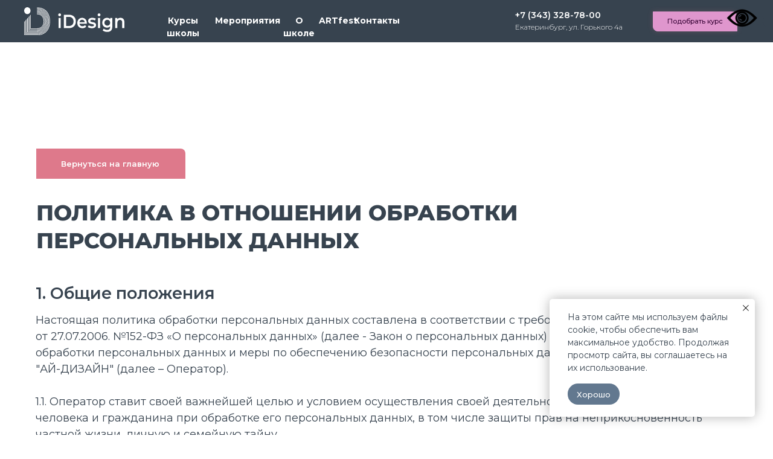

--- FILE ---
content_type: text/html; charset=UTF-8
request_url: https://idesign.school/privacy_policy
body_size: 51340
content:
<!DOCTYPE html> <html> <head> <meta charset="utf-8" /> <meta http-equiv="Content-Type" content="text/html; charset=utf-8" /> <meta name="viewport" content="width=device-width, initial-scale=1.0" /> <meta name="google-site-verification" content="_BPPbYAHBJhnKaqyjkOPldhjOSQyyBf554a7qyjC9mo" /> <meta name="yandex-verification" content="c76b60a3425dce0c" /> <!--metatextblock--> <title>Политика в отношении обработки персональных данных</title> <meta property="og:url" content="https://idesign.school/privacy_policy" /> <meta property="og:title" content="Политика в отношении обработки персональных данных" /> <meta property="og:description" content="" /> <meta property="og:type" content="website" /> <meta property="og:image" content="https://static.tildacdn.com/tild3034-6630-4736-a366-373634373439/_____.ico" /> <link rel="canonical" href="https://idesign.school/privacy_policy"> <!--/metatextblock--> <meta name="format-detection" content="telephone=no" /> <meta http-equiv="x-dns-prefetch-control" content="on"> <link rel="dns-prefetch" href="https://ws.tildacdn.com"> <link rel="dns-prefetch" href="https://static.tildacdn.com"> <link rel="shortcut icon" href="https://static.tildacdn.com/tild3366-3861-4438-b166-643666383330/Frame-1211.ico" type="image/x-icon" /> <link rel="apple-touch-icon" href="https://static.tildacdn.com/tild3330-3062-4464-a532-316632383664/Frame_1211.png"> <link rel="apple-touch-icon" sizes="76x76" href="https://static.tildacdn.com/tild3330-3062-4464-a532-316632383664/Frame_1211.png"> <link rel="apple-touch-icon" sizes="152x152" href="https://static.tildacdn.com/tild3330-3062-4464-a532-316632383664/Frame_1211.png"> <link rel="apple-touch-startup-image" href="https://static.tildacdn.com/tild3330-3062-4464-a532-316632383664/Frame_1211.png"> <meta name="msapplication-TileColor" content="#000000"> <meta name="msapplication-TileImage" content="https://static.tildacdn.com/tild3435-6161-4438-b765-323866626336/Frame_1211.png"> <!-- Assets --> <script src="https://neo.tildacdn.com/js/tilda-fallback-1.0.min.js" async charset="utf-8"></script> <link rel="stylesheet" href="https://static.tildacdn.com/css/tilda-grid-3.0.min.css" type="text/css" media="all" onerror="this.loaderr='y';"/> <link rel="stylesheet" href="https://static.tildacdn.com/ws/project5849022/tilda-blocks-page29392495.min.css?t=1766994062" type="text/css" media="all" onerror="this.loaderr='y';" /> <link rel="preconnect" href="https://fonts.gstatic.com"> <link href="https://fonts.googleapis.com/css2?family=Montserrat:wght@100..900&subset=latin,cyrillic" rel="stylesheet"> <link rel="stylesheet" href="https://static.tildacdn.com/css/tilda-animation-2.0.min.css" type="text/css" media="all" onerror="this.loaderr='y';" /> <link rel="stylesheet" href="https://static.tildacdn.com/css/tilda-popup-1.1.min.css" type="text/css" media="print" onload="this.media='all';" onerror="this.loaderr='y';" /> <noscript><link rel="stylesheet" href="https://static.tildacdn.com/css/tilda-popup-1.1.min.css" type="text/css" media="all" /></noscript> <link rel="stylesheet" href="https://static.tildacdn.com/css/tilda-forms-1.0.min.css" type="text/css" media="all" onerror="this.loaderr='y';" /> <link rel="stylesheet" href="https://static.tildacdn.com/css/tilda-menusub-1.0.min.css" type="text/css" media="print" onload="this.media='all';" onerror="this.loaderr='y';" /> <noscript><link rel="stylesheet" href="https://static.tildacdn.com/css/tilda-menusub-1.0.min.css" type="text/css" media="all" /></noscript> <link rel="stylesheet" href="https://static.tildacdn.com/css/tilda-menu-widgeticons-1.0.min.css" type="text/css" media="all" onerror="this.loaderr='y';" /> <link rel="stylesheet" type="text/css" href="/custom.css?t=1766994062"> <script nomodule src="https://static.tildacdn.com/js/tilda-polyfill-1.0.min.js" charset="utf-8"></script> <script type="text/javascript">function t_onReady(func) {if(document.readyState!='loading') {func();} else {document.addEventListener('DOMContentLoaded',func);}}
function t_onFuncLoad(funcName,okFunc,time) {if(typeof window[funcName]==='function') {okFunc();} else {setTimeout(function() {t_onFuncLoad(funcName,okFunc,time);},(time||100));}}function t_throttle(fn,threshhold,scope) {return function() {fn.apply(scope||this,arguments);};}function t396_initialScale(t){var e=document.getElementById("rec"+t);if(e){var i=e.querySelector(".t396__artboard");if(i){window.tn_scale_initial_window_width||(window.tn_scale_initial_window_width=document.documentElement.clientWidth);var a=window.tn_scale_initial_window_width,r=[],n,l=i.getAttribute("data-artboard-screens");if(l){l=l.split(",");for(var o=0;o<l.length;o++)r[o]=parseInt(l[o],10)}else r=[320,480,640,960,1200];for(var o=0;o<r.length;o++){var d=r[o];a>=d&&(n=d)}var _="edit"===window.allrecords.getAttribute("data-tilda-mode"),c="center"===t396_getFieldValue(i,"valign",n,r),s="grid"===t396_getFieldValue(i,"upscale",n,r),w=t396_getFieldValue(i,"height_vh",n,r),g=t396_getFieldValue(i,"height",n,r),u=!!window.opr&&!!window.opr.addons||!!window.opera||-1!==navigator.userAgent.indexOf(" OPR/");if(!_&&c&&!s&&!w&&g&&!u){var h=parseFloat((a/n).toFixed(3)),f=[i,i.querySelector(".t396__carrier"),i.querySelector(".t396__filter")],v=Math.floor(parseInt(g,10)*h)+"px",p;i.style.setProperty("--initial-scale-height",v);for(var o=0;o<f.length;o++)f[o].style.setProperty("height","var(--initial-scale-height)");t396_scaleInitial__getElementsToScale(i).forEach((function(t){t.style.zoom=h}))}}}}function t396_scaleInitial__getElementsToScale(t){return t?Array.prototype.slice.call(t.children).filter((function(t){return t&&(t.classList.contains("t396__elem")||t.classList.contains("t396__group"))})):[]}function t396_getFieldValue(t,e,i,a){var r,n=a[a.length-1];if(!(r=i===n?t.getAttribute("data-artboard-"+e):t.getAttribute("data-artboard-"+e+"-res-"+i)))for(var l=0;l<a.length;l++){var o=a[l];if(!(o<=i)&&(r=o===n?t.getAttribute("data-artboard-"+e):t.getAttribute("data-artboard-"+e+"-res-"+o)))break}return r}window.TN_SCALE_INITIAL_VER="1.0",window.tn_scale_initial_window_width=null;</script> <script src="https://static.tildacdn.com/js/jquery-1.10.2.min.js" charset="utf-8" onerror="this.loaderr='y';"></script> <script src="https://static.tildacdn.com/js/tilda-scripts-3.0.min.js" charset="utf-8" defer onerror="this.loaderr='y';"></script> <script src="https://static.tildacdn.com/ws/project5849022/tilda-blocks-page29392495.min.js?t=1766994062" charset="utf-8" async onerror="this.loaderr='y';"></script> <script src="https://static.tildacdn.com/js/tilda-lazyload-1.0.min.js" charset="utf-8" async onerror="this.loaderr='y';"></script> <script src="https://static.tildacdn.com/js/tilda-animation-2.0.min.js" charset="utf-8" async onerror="this.loaderr='y';"></script> <script src="https://static.tildacdn.com/js/tilda-zero-1.1.min.js" charset="utf-8" async onerror="this.loaderr='y';"></script> <script src="https://static.tildacdn.com/js/tilda-submenublocks-1.0.min.js" charset="utf-8" async onerror="this.loaderr='y';"></script> <script src="https://static.tildacdn.com/js/tilda-popup-1.0.min.js" charset="utf-8" async onerror="this.loaderr='y';"></script> <script src="https://static.tildacdn.com/js/tilda-forms-1.0.min.js" charset="utf-8" async onerror="this.loaderr='y';"></script> <script src="https://static.tildacdn.com/js/tilda-menusub-1.0.min.js" charset="utf-8" async onerror="this.loaderr='y';"></script> <script src="https://static.tildacdn.com/js/tilda-menu-1.0.min.js" charset="utf-8" async onerror="this.loaderr='y';"></script> <script src="https://static.tildacdn.com/js/tilda-menu-widgeticons-1.0.min.js" charset="utf-8" async onerror="this.loaderr='y';"></script> <script src="https://static.tildacdn.com/js/tilda-widget-positions-1.0.min.js" charset="utf-8" async onerror="this.loaderr='y';"></script> <script src="https://static.tildacdn.com/js/tilda-map-1.0.min.js" charset="utf-8" async onerror="this.loaderr='y';"></script> <script src="https://static.tildacdn.com/js/tilda-animation-sbs-1.0.min.js" charset="utf-8" async onerror="this.loaderr='y';"></script> <script src="https://static.tildacdn.com/js/tilda-zero-scale-1.0.min.js" charset="utf-8" async onerror="this.loaderr='y';"></script> <script src="https://static.tildacdn.com/js/tilda-skiplink-1.0.min.js" charset="utf-8" async onerror="this.loaderr='y';"></script> <script src="https://static.tildacdn.com/js/tilda-events-1.0.min.js" charset="utf-8" async onerror="this.loaderr='y';"></script> <!-- nominify begin --><script src="https://forma.tinkoff.ru/static/onlineScriptTilda.js"></script><!-- nominify end --><script type="text/javascript">window.dataLayer=window.dataLayer||[];</script> <!-- Google Tag Manager --> <script type="text/javascript">(function(w,d,s,l,i){w[l]=w[l]||[];w[l].push({'gtm.start':new Date().getTime(),event:'gtm.js'});var f=d.getElementsByTagName(s)[0],j=d.createElement(s),dl=l!='dataLayer'?'&l='+l:'';j.async=true;j.src='https://www.googletagmanager.com/gtm.js?id='+i+dl;f.parentNode.insertBefore(j,f);})(window,document,'script','dataLayer','GTM-W4TDBVV');</script> <!-- End Google Tag Manager --> <script type="text/javascript">(function() {if((/bot|google|yandex|baidu|bing|msn|duckduckbot|teoma|slurp|crawler|spider|robot|crawling|facebook/i.test(navigator.userAgent))===false&&typeof(sessionStorage)!='undefined'&&sessionStorage.getItem('visited')!=='y'&&document.visibilityState){var style=document.createElement('style');style.type='text/css';style.innerHTML='@media screen and (min-width: 980px) {.t-records {opacity: 0;}.t-records_animated {-webkit-transition: opacity ease-in-out .2s;-moz-transition: opacity ease-in-out .2s;-o-transition: opacity ease-in-out .2s;transition: opacity ease-in-out .2s;}.t-records.t-records_visible {opacity: 1;}}';document.getElementsByTagName('head')[0].appendChild(style);function t_setvisRecs(){var alr=document.querySelectorAll('.t-records');Array.prototype.forEach.call(alr,function(el) {el.classList.add("t-records_animated");});setTimeout(function() {Array.prototype.forEach.call(alr,function(el) {el.classList.add("t-records_visible");});sessionStorage.setItem("visited","y");},400);}
document.addEventListener('DOMContentLoaded',t_setvisRecs);}})();</script></head> <body class="t-body" style="margin:0;"> <!--allrecords--> <div id="allrecords" class="t-records" data-hook="blocks-collection-content-node" data-tilda-project-id="5849022" data-tilda-page-id="29392495" data-tilda-page-alias="privacy_policy" data-tilda-formskey="15698521ed71a8426d3fc51c45849022" data-tilda-cookie="no" data-tilda-imgoptimoff="yes" data-tilda-lazy="yes" data-tilda-root-zone="com" data-tilda-project-headcode="yes" data-tilda-project-country="RU"> <!--header--> <header id="t-header" class="t-records" data-hook="blocks-collection-content-node" data-tilda-project-id="5849022" data-tilda-page-id="29113204" data-tilda-page-alias="2" data-tilda-formskey="15698521ed71a8426d3fc51c45849022" data-tilda-cookie="no" data-tilda-imgoptimoff="yes" data-tilda-lazy="yes" data-tilda-root-zone="com" data-tilda-project-headcode="yes" data-tilda-project-country="RU"> <div id="rec1183519086" class="r t-rec" style=" " data-animationappear="off" data-record-type="396"> <!-- T396 --> <style>#rec1183519086 .t396__artboard {height:70px;background-color:#37434f;}#rec1183519086 .t396__filter {height:70px;}#rec1183519086 .t396__carrier{height:70px;background-position:center center;background-attachment:fixed;transform:translate3d(0,0,0);-moz-transform:unset;background-size:cover;background-repeat:no-repeat;}@media screen and (min-width:1199px) {#rec1183519086 .t396__carrier-wrapper {position:absolute;width:100%;height:100%;top:0;left:0;-webkit-clip-path:inset(0 0 0 0);clip-path:inset(0 0 0 0);}#rec1183519086 .t396__carrier{position:fixed;display:block;width:100%;height:100% !important;top:0;left:0;background-size:cover;background-position:center center;transform:translateZ(0);will-change:transform;pointer-events:none;}}@media screen and (max-width:1199px) {#rec1183519086 .t396__carrier-wrapper {position:absolute;width:100%;height:100%;top:0;left:0;-webkit-clip-path:inset(0 0 0 0);clip-path:inset(0 0 0 0);}}@media screen and (max-width:1199px) {#rec1183519086 .t396__artboard,#rec1183519086 .t396__filter,#rec1183519086 .t396__carrier {height:60px;}#rec1183519086 .t396__filter {}#rec1183519086 .t396__carrier {background-attachment:scroll;}}@media screen and (max-width:959px) {#rec1183519086 .t396__artboard,#rec1183519086 .t396__filter,#rec1183519086 .t396__carrier {}#rec1183519086 .t396__filter {}#rec1183519086 .t396__carrier {background-attachment:scroll;}}@media screen and (max-width:639px) {#rec1183519086 .t396__artboard,#rec1183519086 .t396__filter,#rec1183519086 .t396__carrier {height:50px;}#rec1183519086 .t396__filter {}#rec1183519086 .t396__carrier {background-attachment:scroll;}}@media screen and (max-width:479px) {#rec1183519086 .t396__artboard,#rec1183519086 .t396__filter,#rec1183519086 .t396__carrier {height:70px;}#rec1183519086 .t396__filter {}#rec1183519086 .t396__carrier {background-attachment:scroll;}}#rec1183519086 .tn-elem[data-elem-id="1658291712565"]{z-index:3;top:23px;;left:calc(50% - 600px + 1208px);;width:24px;height:auto;}#rec1183519086 .tn-elem[data-elem-id="1658291712565"] .tn-atom{border-radius:0px 0px 0px 0px;background-position:center center;border-width:var(--t396-borderwidth,0);border-style:var(--t396-borderstyle,solid);border-color:var(--t396-bordercolor,transparent);transition:background-color var(--t396-speedhover,0s) ease-in-out,color var(--t396-speedhover,0s) ease-in-out,border-color var(--t396-speedhover,0s) ease-in-out,box-shadow var(--t396-shadowshoverspeed,0.2s) ease-in-out;}#rec1183519086 .tn-elem[data-elem-id="1658291712565"] .tn-atom__img{border-radius:0px 0px 0px 0px;object-position:center center;}@media screen and (max-width:1199px){#rec1183519086 .tn-elem[data-elem-id="1658291712565"]{display:table;top:22px;;left:calc(50% - 480px + 945px);;height:auto;}}@media screen and (max-width:959px){#rec1183519086 .tn-elem[data-elem-id="1658291712565"]{display:table;top:243px;;left:calc(50% - 320px + 945px);;height:auto;}#rec1183519086 .tn-elem[data-elem-id="1658291712565"] .tn-atom{background-size:cover;opacity:0;}}@media screen and (max-width:639px){#rec1183519086 .tn-elem[data-elem-id="1658291712565"]{display:table;height:auto;}}@media screen and (max-width:479px){#rec1183519086 .tn-elem[data-elem-id="1658291712565"]{display:table;top:-31px;;left:calc(50% - 160px + -947px);;height:auto;}}#rec1183519086 .tn-group[data-group-id="173997106988282770"] {z-index:3;position:absolute;top:24px;left:calc(50% - 600px + 210px);width:569px;height:46px;}#rec1183519086 .tn-group[data-group-id="173997106988282770"] #molecule-173997106988282770 {width:100%;height:100%;position:relative;display:flex;overflow:visible visible;flex-direction:row;column-gap:40px;align-items:center;justify-content:flex-start;align-content:flex-start;padding:0px 0px 0px 0px ;border-color:transparent ;border-style:solid ;box-sizing:border-box;border-radius:0px;opacity:1;transition:background-color var(--t396-speedhover,0s) ease-in-out,color var(--t396-speedhover,0s) ease-in-out,border-color var(--t396-speedhover,0s) ease-in-out,box-shadow var(--t396-shadowshoverspeed,0.2s) ease-in-out;}@media screen and (max-width:1199px) {#rec1183519086 .tn-group[data-group-id="173997106988282770"] {display:flex;top:20px;left:calc(50% - 480px + 176px);width:440px;height:40px;}#rec1183519086 .tn-group[data-group-id="173997106988282770"] #molecule-173997106988282770 {display:flex;column-gap:20px;}}@media screen and (max-width:959px) {#rec1183519086 .tn-group[data-group-id="173997106988282770"] {display:flex;top:-69px;left:calc(50% - 320px + 272px);width:440px;height:39px;}#rec1183519086 .tn-group[data-group-id="173997106988282770"] #molecule-173997106988282770 {display:flex;opacity:0;}}@media screen and (max-width:639px) {#rec1183519086 .tn-group[data-group-id="173997106988282770"] {display:flex;width:440px;height:39px;}#rec1183519086 .tn-group[data-group-id="173997106988282770"] #molecule-173997106988282770 {display:flex;}}@media screen and (max-width:479px) {#rec1183519086 .tn-group[data-group-id="173997106988282770"] {display:flex;width:440px;height:39px;}#rec1183519086 .tn-group[data-group-id="173997106988282770"] #molecule-173997106988282770 {display:flex;}}#rec1183519086 .tn-group[data-group-id="169012641404043260"] {z-index:3;position:absolute;top:0px;left:496px;width:73px;height:46px;flex-shrink:0;}#rec1183519086 .tn-group[data-group-id="169012641404043260"] #molecule-169012641404043260 {width:100%;height:100%;position:relative;border-color:transparent ;border-style:solid ;box-sizing:border-box;border-radius:0px;opacity:1;transition:background-color var(--t396-speedhover,0s) ease-in-out,color var(--t396-speedhover,0s) ease-in-out,border-color var(--t396-speedhover,0s) ease-in-out,box-shadow var(--t396-shadowshoverspeed,0.2s) ease-in-out;}@media screen and (max-width:1199px) {#rec1183519086 .tn-group[data-group-id="169012641404043260"] {display:block;top:0px;left:377px;width:63px;height:40px;flex-shrink:0;order:;align-self:auto;}#rec1183519086 .tn-group[data-group-id="169012641404043260"] #molecule-169012641404043260 {}}@media screen and (max-width:959px) {#rec1183519086 .tn-group[data-group-id="169012641404043260"] {display:block;top:0px;left:377px;width:63px;height:39px;flex-shrink:0;order:;align-self:auto;}#rec1183519086 .tn-group[data-group-id="169012641404043260"] #molecule-169012641404043260 {}}@media screen and (max-width:639px) {#rec1183519086 .tn-group[data-group-id="169012641404043260"] {display:block;width:63px;height:39px;flex-shrink:0;order:;align-self:auto;}#rec1183519086 .tn-group[data-group-id="169012641404043260"] #molecule-169012641404043260 {}}@media screen and (max-width:479px) {#rec1183519086 .tn-group[data-group-id="169012641404043260"] {display:block;width:63px;height:39px;flex-shrink:0;order:;align-self:auto;}#rec1183519086 .tn-group[data-group-id="169012641404043260"] #molecule-169012641404043260 {}}#rec1183519086 .tn-elem[data-elem-id="1658292118979"]{color:#ffffff;text-align:center;z-index:3;top:0px;left:0px;width:73px;height:auto;}#rec1183519086 .tn-elem[data-elem-id="1658292118979"] .tn-atom{vertical-align:middle;color:#ffffff;font-size:14px;font-family:'Montserrat',Arial,sans-serif;line-height:1.55;font-weight:700;background-position:center center;border-width:var(--t396-borderwidth,0);border-style:var(--t396-borderstyle,solid);border-color:var(--t396-bordercolor,transparent);transition:background-color var(--t396-speedhover,0s) ease-in-out,color var(--t396-speedhover,0s) ease-in-out,border-color var(--t396-speedhover,0s) ease-in-out,box-shadow var(--t396-shadowshoverspeed,0.2s) ease-in-out;text-shadow:var(--t396-shadow-text-x,0px) var(--t396-shadow-text-y,0px) var(--t396-shadow-text-blur,0px) rgba(var(--t396-shadow-text-color),var(--t396-shadow-text-opacity,100%));}@media screen and (max-width:1199px){#rec1183519086 .tn-elem[data-elem-id="1658292118979"]{display:table;top:0px;left:0px;width:63px;height:auto;}#rec1183519086 .tn-elem[data-elem-id="1658292118979"] .tn-atom{font-size:12px;background-size:cover;}}@media screen and (max-width:959px){#rec1183519086 .tn-elem[data-elem-id="1658292118979"]{display:table;top:0px;left:0px;height:auto;}#rec1183519086 .tn-elem[data-elem-id="1658292118979"] .tn-atom{background-size:cover;opacity:0;}}@media screen and (max-width:639px){#rec1183519086 .tn-elem[data-elem-id="1658292118979"]{display:table;top:0px;left:0px;height:auto;}}@media screen and (max-width:479px){#rec1183519086 .tn-elem[data-elem-id="1658292118979"]{display:table;top:0px;left:0px;height:auto;}}#rec1183519086 .tn-elem[data-elem-id="1658454368039"]{z-index:3;top:42px;left:0px;width:73px;height:4px;}#rec1183519086 .tn-elem[data-elem-id="1658454368039"] .tn-atom{border-radius:0px 0px 0px 0px;background-color:#ffb92c;background-position:center center;border-width:var(--t396-borderwidth,0);border-style:var(--t396-borderstyle,solid);border-color:var(--t396-bordercolor,transparent);transition:background-color var(--t396-speedhover,0s) ease-in-out,color var(--t396-speedhover,0s) ease-in-out,border-color var(--t396-speedhover,0s) ease-in-out,box-shadow var(--t396-shadowshoverspeed,0.2s) ease-in-out;}@media (min-width:1200px){#rec1183519086 .tn-elem.t396__elem--anim-hidden[data-elem-id="1658454368039"]{opacity:0;}}@media screen and (max-width:1199px){#rec1183519086 .tn-elem[data-elem-id="1658454368039"]{display:table;top:36px;left:0px;width:63px;height:4px;}#rec1183519086 .tn-elem[data-elem-id="1658454368039"] .tn-atom{background-size:cover;opacity:0;}}@media screen and (max-width:959px){#rec1183519086 .tn-elem[data-elem-id="1658454368039"]{display:table;top:35px;left:0px;}#rec1183519086 .tn-elem[data-elem-id="1658454368039"] .tn-atom{background-size:cover;opacity:0;}}@media screen and (max-width:639px){#rec1183519086 .tn-elem[data-elem-id="1658454368039"]{display:table;top:35px;left:0px;}}@media screen and (max-width:479px){#rec1183519086 .tn-elem[data-elem-id="1658454368039"]{display:table;top:35px;left:0px;}}#rec1183519086 .tn-group[data-group-id="169012651962382010"] {z-index:3;position:absolute;top:0px;left:398px;width:58px;height:46px;flex-shrink:0;}#rec1183519086 .tn-group[data-group-id="169012651962382010"] #molecule-169012651962382010 {width:100%;height:100%;position:relative;border-color:transparent ;border-style:solid ;box-sizing:border-box;border-radius:0px;opacity:1;transition:background-color var(--t396-speedhover,0s) ease-in-out,color var(--t396-speedhover,0s) ease-in-out,border-color var(--t396-speedhover,0s) ease-in-out,box-shadow var(--t396-shadowshoverspeed,0.2s) ease-in-out;}@media screen and (max-width:1199px) {#rec1183519086 .tn-group[data-group-id="169012651962382010"] {display:block;top:0px;left:299px;width:58px;height:40px;flex-shrink:0;order:;align-self:auto;}#rec1183519086 .tn-group[data-group-id="169012651962382010"] #molecule-169012651962382010 {}}@media screen and (max-width:959px) {#rec1183519086 .tn-group[data-group-id="169012651962382010"] {display:block;top:0px;left:299px;width:58px;height:39px;flex-shrink:0;order:;align-self:auto;}#rec1183519086 .tn-group[data-group-id="169012651962382010"] #molecule-169012651962382010 {}}@media screen and (max-width:639px) {#rec1183519086 .tn-group[data-group-id="169012651962382010"] {display:block;width:58px;height:39px;flex-shrink:0;order:;align-self:auto;}#rec1183519086 .tn-group[data-group-id="169012651962382010"] #molecule-169012651962382010 {}}@media screen and (max-width:479px) {#rec1183519086 .tn-group[data-group-id="169012651962382010"] {display:block;width:58px;height:39px;flex-shrink:0;order:;align-self:auto;}#rec1183519086 .tn-group[data-group-id="169012651962382010"] #molecule-169012651962382010 {}}#rec1183519086 .tn-elem[data-elem-id="1690126465511"]{color:#ffffff;text-align:center;z-index:3;top:0px;left:0px;width:auto;height:auto;}#rec1183519086 .tn-elem[data-elem-id="1690126465511"] .tn-atom{vertical-align:middle;white-space:nowrap;color:#ffffff;font-size:14px;font-family:'Montserrat',Arial,sans-serif;line-height:1.55;font-weight:700;background-position:center center;border-width:var(--t396-borderwidth,0);border-style:var(--t396-borderstyle,solid);border-color:var(--t396-bordercolor,transparent);transition:background-color var(--t396-speedhover,0s) ease-in-out,color var(--t396-speedhover,0s) ease-in-out,border-color var(--t396-speedhover,0s) ease-in-out,box-shadow var(--t396-shadowshoverspeed,0.2s) ease-in-out;text-shadow:var(--t396-shadow-text-x,0px) var(--t396-shadow-text-y,0px) var(--t396-shadow-text-blur,0px) rgba(var(--t396-shadow-text-color),var(--t396-shadow-text-opacity,100%));}@media screen and (max-width:1199px){#rec1183519086 .tn-elem[data-elem-id="1690126465511"]{display:table;top:0px;left:0px;width:49px;height:auto;}#rec1183519086 .tn-elem[data-elem-id="1690126465511"] .tn-atom{font-size:12px;background-size:cover;}}@media screen and (max-width:959px){#rec1183519086 .tn-elem[data-elem-id="1690126465511"]{display:table;top:0px;left:0px;height:auto;}#rec1183519086 .tn-elem[data-elem-id="1690126465511"] .tn-atom{background-size:cover;opacity:0;}}@media screen and (max-width:639px){#rec1183519086 .tn-elem[data-elem-id="1690126465511"]{display:table;top:0px;left:0px;height:auto;}}@media screen and (max-width:479px){#rec1183519086 .tn-elem[data-elem-id="1690126465511"]{display:table;top:0px;left:0px;height:auto;}}#rec1183519086 .tn-elem[data-elem-id="1690126465532"]{z-index:3;top:42px;left:0px;width:58px;height:4px;}#rec1183519086 .tn-elem[data-elem-id="1690126465532"] .tn-atom{border-radius:0px 0px 0px 0px;background-color:#ffb92c;background-position:center center;border-width:var(--t396-borderwidth,0);border-style:var(--t396-borderstyle,solid);border-color:var(--t396-bordercolor,transparent);transition:background-color var(--t396-speedhover,0s) ease-in-out,color var(--t396-speedhover,0s) ease-in-out,border-color var(--t396-speedhover,0s) ease-in-out,box-shadow var(--t396-shadowshoverspeed,0.2s) ease-in-out;}@media (min-width:1200px){#rec1183519086 .tn-elem.t396__elem--anim-hidden[data-elem-id="1690126465532"]{opacity:0;}}@media screen and (max-width:1199px){#rec1183519086 .tn-elem[data-elem-id="1690126465532"]{display:table;top:36px;left:0px;width:58px;height:4px;}#rec1183519086 .tn-elem[data-elem-id="1690126465532"] .tn-atom{background-size:cover;opacity:0;}}@media screen and (max-width:959px){#rec1183519086 .tn-elem[data-elem-id="1690126465532"]{display:table;top:35px;left:0px;}#rec1183519086 .tn-elem[data-elem-id="1690126465532"] .tn-atom{background-size:cover;opacity:0;}}@media screen and (max-width:639px){#rec1183519086 .tn-elem[data-elem-id="1690126465532"]{display:table;top:35px;left:0px;}}@media screen and (max-width:479px){#rec1183519086 .tn-elem[data-elem-id="1690126465532"]{display:table;top:35px;left:0px;}}#rec1183519086 .tn-group[data-group-id="169012639662028020"] {z-index:3;position:absolute;top:0px;left:292px;width:66px;height:46px;flex-shrink:0;}#rec1183519086 .tn-group[data-group-id="169012639662028020"] #molecule-169012639662028020 {width:100%;height:100%;position:relative;border-color:transparent ;border-style:solid ;box-sizing:border-box;border-radius:0px;opacity:1;transition:background-color var(--t396-speedhover,0s) ease-in-out,color var(--t396-speedhover,0s) ease-in-out,border-color var(--t396-speedhover,0s) ease-in-out,box-shadow var(--t396-shadowshoverspeed,0.2s) ease-in-out;}@media screen and (max-width:1199px) {#rec1183519086 .tn-group[data-group-id="169012639662028020"] {display:block;top:0px;left:222px;width:57px;height:40px;flex-shrink:0;order:;align-self:auto;}#rec1183519086 .tn-group[data-group-id="169012639662028020"] #molecule-169012639662028020 {}}@media screen and (max-width:959px) {#rec1183519086 .tn-group[data-group-id="169012639662028020"] {display:block;top:0px;left:222px;width:57px;height:39px;flex-shrink:0;order:;align-self:auto;}#rec1183519086 .tn-group[data-group-id="169012639662028020"] #molecule-169012639662028020 {}}@media screen and (max-width:639px) {#rec1183519086 .tn-group[data-group-id="169012639662028020"] {display:block;width:57px;height:39px;flex-shrink:0;order:;align-self:auto;}#rec1183519086 .tn-group[data-group-id="169012639662028020"] #molecule-169012639662028020 {}}@media screen and (max-width:479px) {#rec1183519086 .tn-group[data-group-id="169012639662028020"] {display:block;width:57px;height:39px;flex-shrink:0;order:;align-self:auto;}#rec1183519086 .tn-group[data-group-id="169012639662028020"] #molecule-169012639662028020 {}}#rec1183519086 .tn-elem[data-elem-id="1658292082460"]{color:#ffffff;text-align:center;z-index:3;top:0px;left:0px;width:66px;height:auto;}#rec1183519086 .tn-elem[data-elem-id="1658292082460"] .tn-atom{vertical-align:middle;color:#ffffff;font-size:14px;font-family:'Montserrat',Arial,sans-serif;line-height:1.55;font-weight:700;background-position:center center;border-width:var(--t396-borderwidth,0);border-style:var(--t396-borderstyle,solid);border-color:var(--t396-bordercolor,transparent);transition:background-color var(--t396-speedhover,0s) ease-in-out,color var(--t396-speedhover,0s) ease-in-out,border-color var(--t396-speedhover,0s) ease-in-out,box-shadow var(--t396-shadowshoverspeed,0.2s) ease-in-out;text-shadow:var(--t396-shadow-text-x,0px) var(--t396-shadow-text-y,0px) var(--t396-shadow-text-blur,0px) rgba(var(--t396-shadow-text-color),var(--t396-shadow-text-opacity,100%));}@media screen and (max-width:1199px){#rec1183519086 .tn-elem[data-elem-id="1658292082460"]{display:table;top:0px;left:0px;width:57px;height:auto;}#rec1183519086 .tn-elem[data-elem-id="1658292082460"] .tn-atom{font-size:12px;background-size:cover;}}@media screen and (max-width:959px){#rec1183519086 .tn-elem[data-elem-id="1658292082460"]{display:table;top:0px;left:0px;height:auto;}#rec1183519086 .tn-elem[data-elem-id="1658292082460"] .tn-atom{background-size:cover;opacity:0;}}@media screen and (max-width:639px){#rec1183519086 .tn-elem[data-elem-id="1658292082460"]{display:table;top:0px;left:0px;height:auto;}}@media screen and (max-width:479px){#rec1183519086 .tn-elem[data-elem-id="1658292082460"]{display:table;top:0px;left:0px;height:auto;}}#rec1183519086 .tn-elem[data-elem-id="1658454165258"]{z-index:3;top:42px;left:0px;width:66px;height:4px;}#rec1183519086 .tn-elem[data-elem-id="1658454165258"] .tn-atom{border-radius:0px 0px 0px 0px;background-color:#ffb92c;background-position:center center;border-width:var(--t396-borderwidth,0);border-style:var(--t396-borderstyle,solid);border-color:var(--t396-bordercolor,transparent);transition:background-color var(--t396-speedhover,0s) ease-in-out,color var(--t396-speedhover,0s) ease-in-out,border-color var(--t396-speedhover,0s) ease-in-out,box-shadow var(--t396-shadowshoverspeed,0.2s) ease-in-out;}@media (min-width:1200px){#rec1183519086 .tn-elem.t396__elem--anim-hidden[data-elem-id="1658454165258"]{opacity:0;}}@media screen and (max-width:1199px){#rec1183519086 .tn-elem[data-elem-id="1658454165258"]{display:table;top:36px;left:0px;width:57px;height:4px;}#rec1183519086 .tn-elem[data-elem-id="1658454165258"] .tn-atom{background-size:cover;opacity:0;}}@media screen and (max-width:959px){#rec1183519086 .tn-elem[data-elem-id="1658454165258"]{display:table;top:35px;left:0px;}#rec1183519086 .tn-elem[data-elem-id="1658454165258"] .tn-atom{background-size:cover;opacity:0;}}@media screen and (max-width:639px){#rec1183519086 .tn-elem[data-elem-id="1658454165258"]{display:table;top:35px;left:0px;}}@media screen and (max-width:479px){#rec1183519086 .tn-elem[data-elem-id="1658454165258"]{display:table;top:35px;left:0px;}}#rec1183519086 .tn-group[data-group-id="169012640419460690"] {z-index:3;position:absolute;top:0px;left:146px;width:106px;height:46px;flex-shrink:0;}#rec1183519086 .tn-group[data-group-id="169012640419460690"] #molecule-169012640419460690 {width:100%;height:100%;position:relative;border-color:transparent ;border-style:solid ;box-sizing:border-box;border-radius:0px;opacity:1;transition:background-color var(--t396-speedhover,0s) ease-in-out,color var(--t396-speedhover,0s) ease-in-out,border-color var(--t396-speedhover,0s) ease-in-out,box-shadow var(--t396-shadowshoverspeed,0.2s) ease-in-out;}@media screen and (max-width:1199px) {#rec1183519086 .tn-group[data-group-id="169012640419460690"] {display:block;top:0px;left:111px;width:91px;height:40px;flex-shrink:0;order:;align-self:auto;}#rec1183519086 .tn-group[data-group-id="169012640419460690"] #molecule-169012640419460690 {}}@media screen and (max-width:959px) {#rec1183519086 .tn-group[data-group-id="169012640419460690"] {display:block;top:0px;left:111px;width:91px;height:39px;flex-shrink:0;order:;align-self:auto;}#rec1183519086 .tn-group[data-group-id="169012640419460690"] #molecule-169012640419460690 {}}@media screen and (max-width:639px) {#rec1183519086 .tn-group[data-group-id="169012640419460690"] {display:block;width:91px;height:39px;flex-shrink:0;order:;align-self:auto;}#rec1183519086 .tn-group[data-group-id="169012640419460690"] #molecule-169012640419460690 {}}@media screen and (max-width:479px) {#rec1183519086 .tn-group[data-group-id="169012640419460690"] {display:block;width:91px;height:39px;flex-shrink:0;order:;align-self:auto;}#rec1183519086 .tn-group[data-group-id="169012640419460690"] #molecule-169012640419460690 {}}#rec1183519086 .tn-elem[data-elem-id="1658292089168"]{color:#ffffff;text-align:center;z-index:3;top:0px;left:0px;width:106px;height:auto;}#rec1183519086 .tn-elem[data-elem-id="1658292089168"] .tn-atom{vertical-align:middle;color:#ffffff;font-size:14px;font-family:'Montserrat',Arial,sans-serif;line-height:1.55;font-weight:700;background-position:center center;border-width:var(--t396-borderwidth,0);border-style:var(--t396-borderstyle,solid);border-color:var(--t396-bordercolor,transparent);transition:background-color var(--t396-speedhover,0s) ease-in-out,color var(--t396-speedhover,0s) ease-in-out,border-color var(--t396-speedhover,0s) ease-in-out,box-shadow var(--t396-shadowshoverspeed,0.2s) ease-in-out;text-shadow:var(--t396-shadow-text-x,0px) var(--t396-shadow-text-y,0px) var(--t396-shadow-text-blur,0px) rgba(var(--t396-shadow-text-color),var(--t396-shadow-text-opacity,100%));}@media screen and (max-width:1199px){#rec1183519086 .tn-elem[data-elem-id="1658292089168"]{display:table;top:0px;left:0px;width:91px;height:auto;}#rec1183519086 .tn-elem[data-elem-id="1658292089168"] .tn-atom{font-size:12px;background-size:cover;}}@media screen and (max-width:959px){#rec1183519086 .tn-elem[data-elem-id="1658292089168"]{display:table;top:0px;left:0px;height:auto;}#rec1183519086 .tn-elem[data-elem-id="1658292089168"] .tn-atom{background-size:cover;opacity:0;}}@media screen and (max-width:639px){#rec1183519086 .tn-elem[data-elem-id="1658292089168"]{display:table;top:0px;left:0px;height:auto;}}@media screen and (max-width:479px){#rec1183519086 .tn-elem[data-elem-id="1658292089168"]{display:table;top:0px;left:0px;height:auto;}}#rec1183519086 .tn-elem[data-elem-id="1658454252892"]{z-index:3;top:42px;left:0px;width:106px;height:4px;}#rec1183519086 .tn-elem[data-elem-id="1658454252892"] .tn-atom{border-radius:0px 0px 0px 0px;background-color:#ffb92c;background-position:center center;border-width:var(--t396-borderwidth,0);border-style:var(--t396-borderstyle,solid);border-color:var(--t396-bordercolor,transparent);transition:background-color var(--t396-speedhover,0s) ease-in-out,color var(--t396-speedhover,0s) ease-in-out,border-color var(--t396-speedhover,0s) ease-in-out,box-shadow var(--t396-shadowshoverspeed,0.2s) ease-in-out;}@media (min-width:1200px){#rec1183519086 .tn-elem.t396__elem--anim-hidden[data-elem-id="1658454252892"]{opacity:0;}}@media screen and (max-width:1199px){#rec1183519086 .tn-elem[data-elem-id="1658454252892"]{display:table;top:36px;left:0px;width:91px;height:4px;}#rec1183519086 .tn-elem[data-elem-id="1658454252892"] .tn-atom{background-size:cover;opacity:0;}}@media screen and (max-width:959px){#rec1183519086 .tn-elem[data-elem-id="1658454252892"]{display:table;top:35px;left:0px;}#rec1183519086 .tn-elem[data-elem-id="1658454252892"] .tn-atom{background-size:cover;opacity:0;}}@media screen and (max-width:639px){#rec1183519086 .tn-elem[data-elem-id="1658454252892"]{display:table;top:35px;left:0px;}}@media screen and (max-width:479px){#rec1183519086 .tn-elem[data-elem-id="1658454252892"]{display:table;top:35px;left:0px;}}#rec1183519086 .tn-group[data-group-id="169012638933725470"] {z-index:3;position:absolute;top:0px;left:0px;width:106px;height:46px;flex-shrink:0;}#rec1183519086 .tn-group[data-group-id="169012638933725470"] #molecule-169012638933725470 {width:100%;height:100%;position:relative;border-color:transparent ;border-style:solid ;box-sizing:border-box;border-radius:0px;opacity:1;transition:background-color var(--t396-speedhover,0s) ease-in-out,color var(--t396-speedhover,0s) ease-in-out,border-color var(--t396-speedhover,0s) ease-in-out,box-shadow var(--t396-shadowshoverspeed,0.2s) ease-in-out;}@media screen and (max-width:1199px) {#rec1183519086 .tn-group[data-group-id="169012638933725470"] {display:block;top:0px;left:0px;width:91px;height:40px;flex-shrink:0;order:;align-self:auto;}#rec1183519086 .tn-group[data-group-id="169012638933725470"] #molecule-169012638933725470 {}}@media screen and (max-width:959px) {#rec1183519086 .tn-group[data-group-id="169012638933725470"] {display:block;top:0px;left:0px;width:91px;height:39px;flex-shrink:0;order:;align-self:auto;}#rec1183519086 .tn-group[data-group-id="169012638933725470"] #molecule-169012638933725470 {}}@media screen and (max-width:639px) {#rec1183519086 .tn-group[data-group-id="169012638933725470"] {display:block;width:91px;height:39px;flex-shrink:0;order:;align-self:auto;}#rec1183519086 .tn-group[data-group-id="169012638933725470"] #molecule-169012638933725470 {}}@media screen and (max-width:479px) {#rec1183519086 .tn-group[data-group-id="169012638933725470"] {display:block;width:91px;height:39px;flex-shrink:0;order:;align-self:auto;}#rec1183519086 .tn-group[data-group-id="169012638933725470"] #molecule-169012638933725470 {}}#rec1183519086 .tn-elem[data-elem-id="1658292025796"]{color:#ffffff;text-align:center;z-index:3;top:0px;left:0px;width:106px;height:auto;}#rec1183519086 .tn-elem[data-elem-id="1658292025796"] .tn-atom{vertical-align:middle;color:#ffffff;font-size:14px;font-family:'Montserrat',Arial,sans-serif;line-height:1.55;font-weight:700;background-position:center center;border-width:var(--t396-borderwidth,0);border-style:var(--t396-borderstyle,solid);border-color:var(--t396-bordercolor,transparent);transition:background-color var(--t396-speedhover,0s) ease-in-out,color var(--t396-speedhover,0s) ease-in-out,border-color var(--t396-speedhover,0s) ease-in-out,box-shadow var(--t396-shadowshoverspeed,0.2s) ease-in-out;text-shadow:var(--t396-shadow-text-x,0px) var(--t396-shadow-text-y,0px) var(--t396-shadow-text-blur,0px) rgba(var(--t396-shadow-text-color),var(--t396-shadow-text-opacity,100%));}@media screen and (max-width:1199px){#rec1183519086 .tn-elem[data-elem-id="1658292025796"]{display:table;top:0px;left:0px;width:91px;height:auto;}#rec1183519086 .tn-elem[data-elem-id="1658292025796"] .tn-atom{font-size:12px;background-size:cover;}}@media screen and (max-width:959px){#rec1183519086 .tn-elem[data-elem-id="1658292025796"]{display:table;top:0px;left:0px;height:auto;}#rec1183519086 .tn-elem[data-elem-id="1658292025796"] .tn-atom{background-size:cover;opacity:0;}}@media screen and (max-width:639px){#rec1183519086 .tn-elem[data-elem-id="1658292025796"]{display:table;top:0px;left:0px;height:auto;}}@media screen and (max-width:479px){#rec1183519086 .tn-elem[data-elem-id="1658292025796"]{display:table;top:0px;left:0px;height:auto;}}#rec1183519086 .tn-elem[data-elem-id="1658454094272"]{z-index:3;top:42px;left:0px;width:106px;height:4px;}#rec1183519086 .tn-elem[data-elem-id="1658454094272"] .tn-atom{border-radius:0px 0px 0px 0px;background-color:#ffb92c;background-position:center center;border-width:var(--t396-borderwidth,0);border-style:var(--t396-borderstyle,solid);border-color:var(--t396-bordercolor,transparent);transition:background-color var(--t396-speedhover,0s) ease-in-out,color var(--t396-speedhover,0s) ease-in-out,border-color var(--t396-speedhover,0s) ease-in-out,box-shadow var(--t396-shadowshoverspeed,0.2s) ease-in-out;}@media (min-width:1200px){#rec1183519086 .tn-elem.t396__elem--anim-hidden[data-elem-id="1658454094272"]{opacity:0;}}@media screen and (max-width:1199px){#rec1183519086 .tn-elem[data-elem-id="1658454094272"]{display:table;top:36px;left:0px;width:91px;height:4px;}#rec1183519086 .tn-elem[data-elem-id="1658454094272"] .tn-atom{background-size:cover;opacity:0;}}@media screen and (max-width:959px){#rec1183519086 .tn-elem[data-elem-id="1658454094272"]{display:table;top:35px;left:0px;}#rec1183519086 .tn-elem[data-elem-id="1658454094272"] .tn-atom{background-size:cover;opacity:0;}}@media screen and (max-width:639px){#rec1183519086 .tn-elem[data-elem-id="1658454094272"]{display:table;top:35px;left:0px;}}@media screen and (max-width:479px){#rec1183519086 .tn-elem[data-elem-id="1658454094272"]{display:table;top:35px;left:0px;}}#rec1183519086 .tn-elem[data-elem-id="1658296753060"]{z-index:3;top:4555px;;left:calc(50% - 600px + 473px);;width:90px;height:auto;pointer-events:none;}#rec1183519086 .tn-elem[data-elem-id="1658296753060"] .tn-atom{border-radius:0px 0px 0px 0px;background-position:center center;border-width:var(--t396-borderwidth,0);border-style:var(--t396-borderstyle,solid);border-color:var(--t396-bordercolor,transparent);transition:background-color var(--t396-speedhover,0s) ease-in-out,color var(--t396-speedhover,0s) ease-in-out,border-color var(--t396-speedhover,0s) ease-in-out,box-shadow var(--t396-shadowshoverspeed,0.2s) ease-in-out;}#rec1183519086 .tn-elem[data-elem-id="1658296753060"] .tn-atom__img{border-radius:0px 0px 0px 0px;object-position:center center;}@media (min-width:1200px){#rec1183519086 .tn-elem.t396__elem--anim-hidden[data-elem-id="1658296753060"]{opacity:0;}}@media screen and (max-width:1199px){#rec1183519086 .tn-elem[data-elem-id="1658296753060"]{display:table;height:auto;}}@media screen and (max-width:959px){#rec1183519086 .tn-elem[data-elem-id="1658296753060"]{display:table;height:auto;}}@media screen and (max-width:639px){#rec1183519086 .tn-elem[data-elem-id="1658296753060"]{display:table;height:auto;}}@media screen and (max-width:479px){#rec1183519086 .tn-elem[data-elem-id="1658296753060"]{display:table;height:auto;}}#rec1183519086 .tn-elem[data-elem-id="1658297294760"]{z-index:3;top:133px;;left:calc(50% - 600px + -150px);;width:1500px;height:10px;}#rec1183519086 .tn-elem[data-elem-id="1658297294760"] .tn-atom{border-radius:0px 0px 0px 0px;background-color:#d7e3ed;background-position:center center;border-width:var(--t396-borderwidth,0);border-style:var(--t396-borderstyle,solid);border-color:var(--t396-bordercolor,transparent);transition:background-color var(--t396-speedhover,0s) ease-in-out,color var(--t396-speedhover,0s) ease-in-out,border-color var(--t396-speedhover,0s) ease-in-out,box-shadow var(--t396-shadowshoverspeed,0.2s) ease-in-out;}@media screen and (max-width:1199px){#rec1183519086 .tn-elem[data-elem-id="1658297294760"]{display:table;top:142px;;left:calc(50% - 480px + -150px);;}#rec1183519086 .tn-elem[data-elem-id="1658297294760"] .tn-atom{background-size:cover;opacity:0;}}@media screen and (max-width:959px){#rec1183519086 .tn-elem[data-elem-id="1658297294760"]{display:table;top:94px;;left:calc(50% - 320px + -439px);;}#rec1183519086 .tn-elem[data-elem-id="1658297294760"] .tn-atom{background-size:cover;opacity:0;}}@media screen and (max-width:639px){#rec1183519086 .tn-elem[data-elem-id="1658297294760"]{display:table;top:108px;;left:calc(50% - 240px + -362px);;}}@media screen and (max-width:479px){#rec1183519086 .tn-elem[data-elem-id="1658297294760"]{display:table;top:142px;;left:calc(50% - 160px + -374px);;}}#rec1183519086 .tn-elem[data-elem-id="1658454448332"]{z-index:3;top:19px;;left:calc(50% - 600px + 1041px);;width:140px;height:33px;}#rec1183519086 .tn-elem[data-elem-id="1658454448332"] .tn-atom{border-radius:0px 8px 0px 8px;background-color:#df96cd;background-position:center center;--t396-borderwidth:1px;--t396-bordercolor:#df96cd;border-width:var(--t396-borderwidth,0);border-style:var(--t396-borderstyle,solid);border-color:var(--t396-bordercolor,transparent);box-shadow:0px 0px 10px 0px rgba(222,121,139,0.2);transition:background-color var(--t396-speedhover,0s) ease-in-out,color var(--t396-speedhover,0s) ease-in-out,border-color var(--t396-speedhover,0s) ease-in-out,box-shadow var(--t396-shadowshoverspeed,0.2s) ease-in-out;}@media (min-width:1200px){#rec1183519086 .tn-elem.t396__elem--anim-hidden[data-elem-id="1658454448332"]{opacity:0;}}@media screen and (max-width:1199px){#rec1183519086 .tn-elem[data-elem-id="1658454448332"]{display:table;top:16px;;left:calc(50% - 480px + 813px);;width:147px;height:31px;}}@media screen and (max-width:959px){#rec1183519086 .tn-elem[data-elem-id="1658454448332"]{display:table;top:-388px;;left:calc(50% - 320px + 563px);;}#rec1183519086 .tn-elem[data-elem-id="1658454448332"] .tn-atom{background-size:cover;opacity:0;}}@media screen and (max-width:639px){#rec1183519086 .tn-elem[data-elem-id="1658454448332"]{display:table;top:-388px;;left:calc(50% - 240px + 563px);;}}@media screen and (max-width:479px){#rec1183519086 .tn-elem[data-elem-id="1658454448332"]{display:table;top:-35px;;left:calc(50% - 160px + -1041px);;}}#rec1183519086 .tn-elem[data-elem-id="1658454448352"]{color:#390638;text-align:center;z-index:3;top:27px;;left:calc(50% - 600px + 1059px);;width:103px;height:auto;}#rec1183519086 .tn-elem[data-elem-id="1658454448352"] .tn-atom{vertical-align:middle;color:#390638;font-size:11px;font-family:'Montserrat',Arial,sans-serif;line-height:1.55;font-weight:500;background-position:center center;border-width:var(--t396-borderwidth,0);border-style:var(--t396-borderstyle,solid);border-color:var(--t396-bordercolor,transparent);transition:background-color var(--t396-speedhover,0s) ease-in-out,color var(--t396-speedhover,0s) ease-in-out,border-color var(--t396-speedhover,0s) ease-in-out,box-shadow var(--t396-shadowshoverspeed,0.2s) ease-in-out;text-shadow:var(--t396-shadow-text-x,0px) var(--t396-shadow-text-y,0px) var(--t396-shadow-text-blur,0px) rgba(var(--t396-shadow-text-color),var(--t396-shadow-text-opacity,100%));}@media screen and (max-width:1199px){#rec1183519086 .tn-elem[data-elem-id="1658454448352"]{display:table;top:23px;;left:calc(50% - 480px + 840px);;width:94px;height:auto;}#rec1183519086 .tn-elem[data-elem-id="1658454448352"] .tn-atom{font-size:10px;background-size:cover;}}@media screen and (max-width:959px){#rec1183519086 .tn-elem[data-elem-id="1658454448352"]{display:table;top:-381px;;left:calc(50% - 320px + 571px);;height:auto;}#rec1183519086 .tn-elem[data-elem-id="1658454448352"] .tn-atom{background-size:cover;opacity:0;}}@media screen and (max-width:639px){#rec1183519086 .tn-elem[data-elem-id="1658454448352"]{display:table;top:-381px;;left:calc(50% - 240px + 571px);;height:auto;}}@media screen and (max-width:479px){#rec1183519086 .tn-elem[data-elem-id="1658454448352"]{display:table;top:-28px;;left:calc(50% - 160px + -1033px);;height:auto;}}#rec1183519086 .tn-elem[data-elem-id="1658733304500"]{z-index:3;top:260px;;left:calc(50% - 600px + -320px);;width:56px;height:auto;}#rec1183519086 .tn-elem[data-elem-id="1658733304500"] .tn-atom{border-radius:0px 0px 0px 0px;background-position:center center;border-width:var(--t396-borderwidth,0);border-style:var(--t396-borderstyle,solid);border-color:var(--t396-bordercolor,transparent);transition:background-color var(--t396-speedhover,0s) ease-in-out,color var(--t396-speedhover,0s) ease-in-out,border-color var(--t396-speedhover,0s) ease-in-out,box-shadow var(--t396-shadowshoverspeed,0.2s) ease-in-out;}#rec1183519086 .tn-elem[data-elem-id="1658733304500"] .tn-atom__img{border-radius:0px 0px 0px 0px;object-position:center center;}@media screen and (max-width:1199px){#rec1183519086 .tn-elem[data-elem-id="1658733304500"]{display:table;top:260px;;left:calc(50% - 480px + -320px);;width:71px;height:auto;}}@media screen and (max-width:959px){#rec1183519086 .tn-elem[data-elem-id="1658733304500"]{display:table;top:7px;;left:calc(50% - 320px + 7px);;width:45px;height:auto;}}@media screen and (max-width:639px){#rec1183519086 .tn-elem[data-elem-id="1658733304500"]{display:table;top:7px;;left:calc(50% - 240px + 10px);;width:35px;height:auto;}}@media screen and (max-width:479px){#rec1183519086 .tn-elem[data-elem-id="1658733304500"]{display:table;top:13px;;left:calc(50% - 160px + 267px);;width:43px;height:auto;}}#rec1183519086 .tn-elem[data-elem-id="1658733344314"]{z-index:3;top:318px;;left:calc(50% - 600px + -320px);;width:56px;height:auto;}#rec1183519086 .tn-elem[data-elem-id="1658733344314"] .tn-atom{border-radius:0px 0px 0px 0px;background-position:center center;border-width:var(--t396-borderwidth,0);border-style:var(--t396-borderstyle,solid);border-color:var(--t396-bordercolor,transparent);transition:background-color var(--t396-speedhover,0s) ease-in-out,color var(--t396-speedhover,0s) ease-in-out,border-color var(--t396-speedhover,0s) ease-in-out,box-shadow var(--t396-shadowshoverspeed,0.2s) ease-in-out;}#rec1183519086 .tn-elem[data-elem-id="1658733344314"] .tn-atom__img{border-radius:0px 0px 0px 0px;object-position:center center;}@media screen and (max-width:1199px){#rec1183519086 .tn-elem[data-elem-id="1658733344314"]{display:table;top:270pxpx;;left:calc(50% - 480px + -310pxpx);;width:71px;height:auto;}}@media screen and (max-width:959px){#rec1183519086 .tn-elem[data-elem-id="1658733344314"]{display:table;top:8px;;left:calc(50% - 320px + 595px);;width:45px;height:auto;}}@media screen and (max-width:639px){#rec1183519086 .tn-elem[data-elem-id="1658733344314"]{display:table;top:7px;;left:calc(50% - 240px + 438px);;width:35px;height:auto;}}@media screen and (max-width:479px){#rec1183519086 .tn-elem[data-elem-id="1658733344314"]{display:table;top:13px;;left:calc(50% - 160px + 216px);;width:43px;height:auto;}}#rec1183519086 .tn-elem[data-elem-id="1658292107054"]{color:#37434f;text-align:center;z-index:3;top:188px;;left:calc(50% - 600px + -322px);;width:51px;height:auto;}#rec1183519086 .tn-elem[data-elem-id="1658292107054"] .tn-atom{vertical-align:middle;color:#37434f;font-size:14px;font-family:'Montserrat',Arial,sans-serif;line-height:1.55;font-weight:700;background-position:center center;border-width:var(--t396-borderwidth,0);border-style:var(--t396-borderstyle,solid);border-color:var(--t396-bordercolor,transparent);transition:background-color var(--t396-speedhover,0s) ease-in-out,color var(--t396-speedhover,0s) ease-in-out,border-color var(--t396-speedhover,0s) ease-in-out,box-shadow var(--t396-shadowshoverspeed,0.2s) ease-in-out;text-shadow:var(--t396-shadow-text-x,0px) var(--t396-shadow-text-y,0px) var(--t396-shadow-text-blur,0px) rgba(var(--t396-shadow-text-color),var(--t396-shadow-text-opacity,100%));}@media screen and (max-width:1199px){#rec1183519086 .tn-elem[data-elem-id="1658292107054"]{display:table;top:299px;;left:calc(50% - 480px + 463px);;width:43px;height:auto;}#rec1183519086 .tn-elem[data-elem-id="1658292107054"] .tn-atom{font-size:12px;background-size:cover;opacity:0;}}@media screen and (max-width:959px){#rec1183519086 .tn-elem[data-elem-id="1658292107054"]{display:table;top:-384px;;left:calc(50% - 320px + 270px);;height:auto;}#rec1183519086 .tn-elem[data-elem-id="1658292107054"] .tn-atom{background-size:cover;opacity:0;}}@media screen and (max-width:639px){#rec1183519086 .tn-elem[data-elem-id="1658292107054"]{display:table;top:-119px;;left:calc(50% - 240px + 276px);;height:auto;}}@media screen and (max-width:479px){#rec1183519086 .tn-elem[data-elem-id="1658292107054"]{display:table;top:-31px;;left:calc(50% - 160px + -1334px);;height:auto;}}#rec1183519086 .tn-elem[data-elem-id="1658454282364"]{z-index:3;top:230px;;left:calc(50% - 600px + -322px);;width:51px;height:4px;}#rec1183519086 .tn-elem[data-elem-id="1658454282364"] .tn-atom{border-radius:0px 0px 0px 0px;background-color:#de798b;background-position:center center;border-width:var(--t396-borderwidth,0);border-style:var(--t396-borderstyle,solid);border-color:var(--t396-bordercolor,transparent);transition:background-color var(--t396-speedhover,0s) ease-in-out,color var(--t396-speedhover,0s) ease-in-out,border-color var(--t396-speedhover,0s) ease-in-out,box-shadow var(--t396-shadowshoverspeed,0.2s) ease-in-out;}@media (min-width:1200px){#rec1183519086 .tn-elem.t396__elem--anim-hidden[data-elem-id="1658454282364"]{opacity:0;}}@media screen and (max-width:1199px){#rec1183519086 .tn-elem[data-elem-id="1658454282364"]{display:table;top:335px;;left:calc(50% - 480px + 463px);;width:43px;height:4px;}#rec1183519086 .tn-elem[data-elem-id="1658454282364"] .tn-atom{background-size:cover;opacity:0;}}@media screen and (max-width:959px){#rec1183519086 .tn-elem[data-elem-id="1658454282364"]{display:table;top:-349px;;left:calc(50% - 320px + 270px);;}#rec1183519086 .tn-elem[data-elem-id="1658454282364"] .tn-atom{background-size:cover;opacity:0;}}@media screen and (max-width:639px){#rec1183519086 .tn-elem[data-elem-id="1658454282364"]{display:table;top:-84px;;left:calc(50% - 240px + 276px);;}}@media screen and (max-width:479px){#rec1183519086 .tn-elem[data-elem-id="1658454282364"]{display:table;top:4px;;left:calc(50% - 160px + -1334px);;}}#rec1183519086 .tn-group[data-group-id="175283569361430270"] {z-index:3;position:absolute;top:15px;left:calc(50% - 600px + 813px);width:201px;height:43px;}#rec1183519086 .tn-group[data-group-id="175283569361430270"] #molecule-175283569361430270 {width:100%;height:100%;position:relative;display:flex;overflow:visible visible;flex-direction:column;padding:0px 0px 0px 0px ;border-color:transparent ;border-style:solid ;box-sizing:border-box;border-radius:0px;opacity:1;transition:background-color var(--t396-speedhover,0s) ease-in-out,color var(--t396-speedhover,0s) ease-in-out,border-color var(--t396-speedhover,0s) ease-in-out,box-shadow var(--t396-shadowshoverspeed,0.2s) ease-in-out;}@media screen and (max-width:1199px) {#rec1183519086 .tn-group[data-group-id="175283569361430270"] {display:flex;top:12px;left:calc(50% - 480px + 642px);height:36px;}#rec1183519086 .tn-group[data-group-id="175283569361430270"] #molecule-175283569361430270 {display:flex;overflow:visible visible;flex-direction:column;flex-wrap:unset;row-gap:2px;align-items:flex-start;justify-content:flex-start;align-content:flex-start;}}@media screen and (max-width:959px) {#rec1183519086 .tn-group[data-group-id="175283569361430270"] {display:flex;height:36px;}#rec1183519086 .tn-group[data-group-id="175283569361430270"] #molecule-175283569361430270 {display:flex;}}@media screen and (max-width:639px) {#rec1183519086 .tn-group[data-group-id="175283569361430270"] {display:flex;height:36px;}#rec1183519086 .tn-group[data-group-id="175283569361430270"] #molecule-175283569361430270 {display:flex;}}@media screen and (max-width:479px) {#rec1183519086 .tn-group[data-group-id="175283569361430270"] {display:flex;height:36px;}#rec1183519086 .tn-group[data-group-id="175283569361430270"] #molecule-175283569361430270 {display:flex;}}#rec1183519086 .tn-elem[data-elem-id="1724049123481"]{color:#ffffff;z-index:3;top:24px;left:0px;width:201px;flex-shrink:0;height:auto;margin:0 0 0 0;}#rec1183519086 .tn-elem[data-elem-id="1724049123481"] .tn-atom{vertical-align:middle;color:#ffffff;font-size:12px;font-family:'Montserrat',Arial,sans-serif;line-height:1.55;font-weight:300;background-position:center center;border-width:var(--t396-borderwidth,0);border-style:var(--t396-borderstyle,solid);border-color:var(--t396-bordercolor,transparent);transition:background-color var(--t396-speedhover,0s) ease-in-out,color var(--t396-speedhover,0s) ease-in-out,border-color var(--t396-speedhover,0s) ease-in-out,box-shadow var(--t396-shadowshoverspeed,0.2s) ease-in-out;text-shadow:var(--t396-shadow-text-x,0px) var(--t396-shadow-text-y,0px) var(--t396-shadow-text-blur,0px) rgba(var(--t396-shadow-text-color),var(--t396-shadow-text-opacity,100%));}@media screen and (max-width:1199px){#rec1183519086 .tn-elem[data-elem-id="1724049123481"]{display:table;top:22px;left:0px;width:100%;height:auto;flex-shrink:0;}#rec1183519086 .tn-elem[data-elem-id="1724049123481"] .tn-atom{vertical-align:middle;white-space:normal;font-size:9px;background-size:cover;}}@media screen and (max-width:959px){#rec1183519086 .tn-elem[data-elem-id="1724049123481"]{display:table;width:100%;height:auto;flex-shrink:0;}#rec1183519086 .tn-elem[data-elem-id="1724049123481"] .tn-atom{background-size:cover;opacity:0;}}@media screen and (max-width:639px){#rec1183519086 .tn-elem[data-elem-id="1724049123481"]{display:table;width:100%;height:auto;flex-shrink:0;}}@media screen and (max-width:479px){#rec1183519086 .tn-elem[data-elem-id="1724049123481"]{display:table;width:100%;height:auto;flex-shrink:0;}}#rec1183519086 .tn-elem[data-elem-id="1658292945448"]{color:#ffffff;z-index:3;top:0px;left:0px;width:162px;flex-shrink:0;height:auto;margin:0 0 0 0;}#rec1183519086 .tn-elem[data-elem-id="1658292945448"] .tn-atom{vertical-align:middle;color:#ffffff;font-size:14px;font-family:'Montserrat',Arial,sans-serif;line-height:1.55;font-weight:600;background-position:center center;border-width:var(--t396-borderwidth,0);border-style:var(--t396-borderstyle,solid);border-color:var(--t396-bordercolor,transparent);transition:background-color var(--t396-speedhover,0s) ease-in-out,color var(--t396-speedhover,0s) ease-in-out,border-color var(--t396-speedhover,0s) ease-in-out,box-shadow var(--t396-shadowshoverspeed,0.2s) ease-in-out;text-shadow:var(--t396-shadow-text-x,0px) var(--t396-shadow-text-y,0px) var(--t396-shadow-text-blur,0px) rgba(var(--t396-shadow-text-color),var(--t396-shadow-text-opacity,100%));}@media screen and (max-width:1199px){#rec1183519086 .tn-elem[data-elem-id="1658292945448"]{display:table;top:0px;left:0px;width:100%;height:auto;flex-shrink:0;}#rec1183519086 .tn-elem[data-elem-id="1658292945448"] .tn-atom{vertical-align:middle;white-space:normal;font-size:13px;background-size:cover;}}@media screen and (max-width:959px){#rec1183519086 .tn-elem[data-elem-id="1658292945448"]{display:table;width:100%;height:auto;flex-shrink:0;}#rec1183519086 .tn-elem[data-elem-id="1658292945448"] .tn-atom{background-size:cover;opacity:0;}}@media screen and (max-width:639px){#rec1183519086 .tn-elem[data-elem-id="1658292945448"]{display:table;width:100%;height:auto;flex-shrink:0;}}@media screen and (max-width:479px){#rec1183519086 .tn-elem[data-elem-id="1658292945448"]{display:table;width:100%;height:auto;flex-shrink:0;}}#rec1183519086 .tn-elem[data-elem-id="1752835456492"]{z-index:3;top:12px;;left:calc(50% - 600px + 0px);;width:166px;height:auto;}#rec1183519086 .tn-elem[data-elem-id="1752835456492"] .tn-atom{border-radius:0px 0px 0px 0px;background-position:center center;border-width:var(--t396-borderwidth,0);border-style:var(--t396-borderstyle,solid);border-color:var(--t396-bordercolor,transparent);transition:background-color var(--t396-speedhover,0s) ease-in-out,color var(--t396-speedhover,0s) ease-in-out,border-color var(--t396-speedhover,0s) ease-in-out,box-shadow var(--t396-shadowshoverspeed,0.2s) ease-in-out;}#rec1183519086 .tn-elem[data-elem-id="1752835456492"] .tn-atom__img{border-radius:0px 0px 0px 0px;object-position:center center;}@media screen and (max-width:1199px){#rec1183519086 .tn-elem[data-elem-id="1752835456492"]{display:table;top:7px;;width:150px;height:auto;}}@media screen and (max-width:959px){#rec1183519086 .tn-elem[data-elem-id="1752835456492"]{display:table;left:calc(50% - 320px + 245px);;height:auto;}}@media screen and (max-width:639px){#rec1183519086 .tn-elem[data-elem-id="1752835456492"]{display:table;left:calc(50% - 240px + 180px);;width:120px;height:auto;}}@media screen and (max-width:479px){#rec1183519086 .tn-elem[data-elem-id="1752835456492"]{display:table;top:17px;;left:calc(50% - 160px + 12px);;width:132px;height:auto;}}</style> <div class='t396'> <div class="t396__artboard" data-artboard-recid="1183519086" data-artboard-screens="320,480,640,960,1200" data-artboard-height="70" data-artboard-valign="center" data-artboard-upscale="grid" data-artboard-height-res-320="70" data-artboard-height-res-480="50" data-artboard-height-res-960="60"> <div class="t396__carrier-wrapper"> <div class="t396__carrier" data-artboard-recid="1183519086"></div> </div> <div class="t396__filter" data-artboard-recid="1183519086"></div> <div class='t396__elem tn-elem SearchZero tn-elem__11835190861658291712565' data-elem-id='1658291712565' data-elem-type='image' data-field-top-value="23" data-field-left-value="1208" data-field-height-value="25" data-field-width-value="24" data-field-axisy-value="top" data-field-axisx-value="left" data-field-container-value="grid" data-field-topunits-value="px" data-field-leftunits-value="px" data-field-heightunits-value="px" data-field-widthunits-value="px" data-field-filewidth-value="24" data-field-fileheight-value="25" data-field-heightmode-value="hug" data-field-top-res-320-value="-31" data-field-left-res-320-value="-947" data-field-height-res-320-value="25" data-field-height-res-480-value="25" data-field-top-res-640-value="243" data-field-left-res-640-value="945" data-field-height-res-640-value="25" data-field-top-res-960-value="22" data-field-left-res-960-value="945" data-field-height-res-960-value="25"> <a class='tn-atom' href="#opensearch"> <img class='tn-atom__img t-img' data-original='https://static.tildacdn.com/tild6163-3965-4139-a335-393434633034/Property_1search.png'
src='https://thb.tildacdn.com/tild6163-3965-4139-a335-393434633034/-/resize/20x/Property_1search.png'
alt='' imgfield='tn_img_1658291712565'
/> </a> </div> <div
class="t396__group tn-group tn-group__1183519086173997106988282770 t396__group-flex " data-fields="top,left,container" data-group-id="173997106988282770" data-group-type-value="physical" data-group-top-value="24" data-group-left-value="210" data-group-padding="0 0 0 0" data-group-flex="auto" data-group-flexdirection="row" data-group-flexalignitems="center" data-group-widthmode="hug" data-group-heightmode="hug" data-group-container-value="grid" data-group-height-value="46" data-group-width-value="569" data-group-topunits-value="px" data-group-leftunits-value="px" data-group-height-res-320-value="39" data-group-width-res-320-value="440" data-group-height-res-480-value="39" data-group-width-res-480-value="440" data-group-top-res-640-value="-69" data-group-left-res-640-value="272" data-group-height-res-640-value="39" data-group-width-res-640-value="440" data-group-top-res-960-value="20" data-group-left-res-960-value="176" data-group-height-res-960-value="40" data-group-width-res-960-value="440" data-group-widthmode-res-960="hug"> <div
class="tn-molecule"
id="molecule-173997106988282770"> <div
class="t396__group tn-group t396__elem-flex tn-group__1183519086169012638933725470 " data-fields="top,left,container" data-group-id="169012638933725470" data-group-type-value="physical" data-group-top-value="24" data-group-left-value="210" data-group-container-value="grid" data-group-height-value="46" data-group-width-value="106" data-group-topunits-value="px" data-group-leftunits-value="px" data-group-top-res-320-value="-69" data-group-left-res-320-value="272" data-group-height-res-320-value="39" data-group-width-res-320-value="91" data-group-top-res-480-value="-69" data-group-left-res-480-value="272" data-group-height-res-480-value="39" data-group-width-res-480-value="91" data-group-top-res-640-value="-69" data-group-left-res-640-value="272" data-group-height-res-640-value="39" data-group-width-res-640-value="91" data-group-top-res-960-value="20" data-group-left-res-960-value="176" data-group-height-res-960-value="40" data-group-width-res-960-value="91"> <div
class="tn-molecule"
id="molecule-169012638933725470"> <div class='t396__elem tn-elem tn-elem__11835190861658292025796' data-elem-id='1658292025796' data-elem-type='text' data-field-top-value="24" data-field-left-value="210" data-field-height-value="22" data-field-width-value="106" data-field-axisy-value="top" data-field-axisx-value="left" data-field-container-value="grid" data-field-topunits-value="px" data-field-leftunits-value="px" data-field-heightunits-value="px" data-field-widthunits-value="px" data-field-textfit-value="autoheight" data-field-fontsize-value="14" data-field-top-res-320-value="-69" data-field-left-res-320-value="272" data-field-top-res-480-value="-69" data-field-left-res-480-value="272" data-field-top-res-640-value="-69" data-field-left-res-640-value="272" data-field-top-res-960-value="20" data-field-left-res-960-value="176" data-field-height-res-960-value="19" data-field-width-res-960-value="91" data-field-fontsize-res-960-value="12"> <div class='tn-atom'><a href="#submenu:courses"style="color: inherit">Курсы школы</a></div> </div> <div class='t396__elem tn-elem myshape5 tn-elem__11835190861658454094272 t396__elem--anim-hidden' data-elem-id='1658454094272' data-elem-type='shape' data-field-top-value="66" data-field-left-value="210" data-field-height-value="4" data-field-width-value="106" data-field-axisy-value="top" data-field-axisx-value="left" data-field-container-value="grid" data-field-topunits-value="px" data-field-leftunits-value="px" data-field-heightunits-value="px" data-field-widthunits-value="px" data-animate-sbs-event="hover" data-animate-sbs-trgels="1658292025796" data-animate-sbs-opts="[{'ti':0,'mx':0,'my':0,'sx':1,'sy':1,'op':1,'ro':0,'bl':'0','ea':'','dt':0},{'ti':0,'mx':0,'my':0,'sx':1,'sy':1,'op':0,'ro':0,'bl':'0','ea':'','dt':0},{'ti':100,'mx':0,'my':0,'sx':1,'sy':1,'op':1,'ro':0,'bl':'0','ea':'','dt':0}]" data-field-top-res-320-value="-34" data-field-left-res-320-value="272" data-field-top-res-480-value="-34" data-field-left-res-480-value="272" data-field-top-res-640-value="-34" data-field-left-res-640-value="272" data-field-top-res-960-value="56" data-field-left-res-960-value="176" data-field-height-res-960-value="4" data-field-width-res-960-value="91"> <a class='tn-atom' href="#submenu:courses"> </a> </div> </div> </div> <div
class="t396__group tn-group t396__elem-flex tn-group__1183519086169012640419460690 " data-fields="top,left,container" data-group-id="169012640419460690" data-group-type-value="physical" data-group-top-value="24" data-group-left-value="356" data-group-container-value="grid" data-group-height-value="46" data-group-width-value="106" data-group-topunits-value="px" data-group-leftunits-value="px" data-group-top-res-320-value="-69" data-group-left-res-320-value="383" data-group-height-res-320-value="39" data-group-width-res-320-value="91" data-group-top-res-480-value="-69" data-group-left-res-480-value="383" data-group-height-res-480-value="39" data-group-width-res-480-value="91" data-group-top-res-640-value="-69" data-group-left-res-640-value="383" data-group-height-res-640-value="39" data-group-width-res-640-value="91" data-group-top-res-960-value="20" data-group-left-res-960-value="287" data-group-height-res-960-value="40" data-group-width-res-960-value="91"> <div
class="tn-molecule"
id="molecule-169012640419460690"> <div class='t396__elem tn-elem tn-elem__11835190861658292089168' data-elem-id='1658292089168' data-elem-type='text' data-field-top-value="24" data-field-left-value="356" data-field-height-value="22" data-field-width-value="106" data-field-axisy-value="top" data-field-axisx-value="left" data-field-container-value="grid" data-field-topunits-value="px" data-field-leftunits-value="px" data-field-heightunits-value="px" data-field-widthunits-value="px" data-field-textfit-value="autoheight" data-field-fontsize-value="14" data-field-top-res-320-value="-69" data-field-left-res-320-value="383" data-field-top-res-480-value="-69" data-field-left-res-480-value="383" data-field-top-res-640-value="-69" data-field-left-res-640-value="383" data-field-top-res-960-value="20" data-field-left-res-960-value="287" data-field-height-res-960-value="19" data-field-width-res-960-value="91" data-field-fontsize-res-960-value="12"> <div class='tn-atom'><a href="/events"style="color: inherit">Мероприятия</a></div> </div> <div class='t396__elem tn-elem myshape5 tn-elem__11835190861658454252892 t396__elem--anim-hidden' data-elem-id='1658454252892' data-elem-type='shape' data-field-top-value="66" data-field-left-value="356" data-field-height-value="4" data-field-width-value="106" data-field-axisy-value="top" data-field-axisx-value="left" data-field-container-value="grid" data-field-topunits-value="px" data-field-leftunits-value="px" data-field-heightunits-value="px" data-field-widthunits-value="px" data-animate-sbs-event="hover" data-animate-sbs-trgels="1658292089168" data-animate-sbs-opts="[{'ti':0,'mx':0,'my':0,'sx':1,'sy':1,'op':1,'ro':0,'bl':'0','ea':'','dt':0},{'ti':0,'mx':0,'my':0,'sx':1,'sy':1,'op':0,'ro':0,'bl':'0','ea':'','dt':0},{'ti':100,'mx':0,'my':0,'sx':1,'sy':1,'op':1,'ro':0,'bl':'0','ea':'','dt':0}]" data-field-top-res-320-value="-34" data-field-left-res-320-value="383" data-field-top-res-480-value="-34" data-field-left-res-480-value="383" data-field-top-res-640-value="-34" data-field-left-res-640-value="383" data-field-top-res-960-value="56" data-field-left-res-960-value="287" data-field-height-res-960-value="4" data-field-width-res-960-value="91"> <a class='tn-atom' href="/events"> </a> </div> </div> </div> <div
class="t396__group tn-group t396__elem-flex tn-group__1183519086169012639662028020 " data-fields="top,left,container" data-group-id="169012639662028020" data-group-type-value="physical" data-group-top-value="24" data-group-left-value="502" data-group-container-value="grid" data-group-height-value="46" data-group-width-value="66" data-group-topunits-value="px" data-group-leftunits-value="px" data-group-top-res-320-value="-69" data-group-left-res-320-value="494" data-group-height-res-320-value="39" data-group-width-res-320-value="57" data-group-top-res-480-value="-69" data-group-left-res-480-value="494" data-group-height-res-480-value="39" data-group-width-res-480-value="57" data-group-top-res-640-value="-69" data-group-left-res-640-value="494" data-group-height-res-640-value="39" data-group-width-res-640-value="57" data-group-top-res-960-value="20" data-group-left-res-960-value="398" data-group-height-res-960-value="40" data-group-width-res-960-value="57"> <div
class="tn-molecule"
id="molecule-169012639662028020"> <div class='t396__elem tn-elem tn-elem__11835190861658292082460' data-elem-id='1658292082460' data-elem-type='text' data-field-top-value="24" data-field-left-value="502" data-field-height-value="22" data-field-width-value="66" data-field-axisy-value="top" data-field-axisx-value="left" data-field-container-value="grid" data-field-topunits-value="px" data-field-leftunits-value="px" data-field-heightunits-value="px" data-field-widthunits-value="px" data-field-textfit-value="autoheight" data-field-fontsize-value="14" data-field-top-res-320-value="-69" data-field-left-res-320-value="494" data-field-top-res-480-value="-69" data-field-left-res-480-value="494" data-field-top-res-640-value="-69" data-field-left-res-640-value="494" data-field-top-res-960-value="20" data-field-left-res-960-value="398" data-field-height-res-960-value="19" data-field-width-res-960-value="57" data-field-fontsize-res-960-value="12"> <div class='tn-atom'><a href="#submenu:aboutschool"style="color: inherit">О школе</a></div> </div> <div class='t396__elem tn-elem tn-elem__11835190861658454165258 t396__elem--anim-hidden' data-elem-id='1658454165258' data-elem-type='shape' data-field-top-value="66" data-field-left-value="502" data-field-height-value="4" data-field-width-value="66" data-field-axisy-value="top" data-field-axisx-value="left" data-field-container-value="grid" data-field-topunits-value="px" data-field-leftunits-value="px" data-field-heightunits-value="px" data-field-widthunits-value="px" data-animate-sbs-event="hover" data-animate-sbs-trgels="1658292082460" data-animate-sbs-opts="[{'ti':0,'mx':0,'my':0,'sx':1,'sy':1,'op':1,'ro':0,'bl':'0','ea':'','dt':0},{'ti':0,'mx':0,'my':0,'sx':1,'sy':1,'op':0,'ro':0,'bl':'0','ea':'','dt':0},{'ti':100,'mx':0,'my':0,'sx':1,'sy':1,'op':1,'ro':0,'bl':'0','ea':'','dt':0}]" data-field-top-res-320-value="-34" data-field-left-res-320-value="494" data-field-top-res-480-value="-34" data-field-left-res-480-value="494" data-field-top-res-640-value="-34" data-field-left-res-640-value="494" data-field-top-res-960-value="56" data-field-left-res-960-value="398" data-field-height-res-960-value="4" data-field-width-res-960-value="57"> <a class='tn-atom' href="#submenu:aboutschool"> </a> </div> </div> </div> <div
class="t396__group tn-group t396__elem-flex tn-group__1183519086169012651962382010 " data-fields="top,left,container" data-group-id="169012651962382010" data-group-type-value="physical" data-group-top-value="24" data-group-left-value="608" data-group-container-value="grid" data-group-height-value="46" data-group-width-value="58" data-group-topunits-value="px" data-group-leftunits-value="px" data-group-top-res-320-value="-69" data-group-left-res-320-value="571" data-group-height-res-320-value="39" data-group-width-res-320-value="58" data-group-top-res-480-value="-69" data-group-left-res-480-value="571" data-group-height-res-480-value="39" data-group-width-res-480-value="58" data-group-top-res-640-value="-69" data-group-left-res-640-value="571" data-group-height-res-640-value="39" data-group-width-res-640-value="58" data-group-top-res-960-value="20" data-group-left-res-960-value="475" data-group-height-res-960-value="40" data-group-width-res-960-value="58"> <div
class="tn-molecule"
id="molecule-169012651962382010"> <div class='t396__elem tn-elem tn-elem__11835190861690126465511' data-elem-id='1690126465511' data-elem-type='text' data-field-top-value="24" data-field-left-value="608" data-field-height-value="22" data-field-width-value="57" data-field-axisy-value="top" data-field-axisx-value="left" data-field-container-value="grid" data-field-topunits-value="px" data-field-leftunits-value="px" data-field-heightunits-value="px" data-field-widthunits-value="px" data-field-textfit-value="autowidth" data-field-fontsize-value="14" data-field-top-res-320-value="-69" data-field-left-res-320-value="571" data-field-top-res-480-value="-69" data-field-left-res-480-value="571" data-field-top-res-640-value="-69" data-field-left-res-640-value="571" data-field-top-res-960-value="20" data-field-left-res-960-value="475" data-field-height-res-960-value="19" data-field-width-res-960-value="49" data-field-fontsize-res-960-value="12"> <div class='tn-atom'><a href="/art-fest"style="color: inherit">ARTfest</a></div> </div> <div class='t396__elem tn-elem myshape5 tn-elem__11835190861690126465532 t396__elem--anim-hidden' data-elem-id='1690126465532' data-elem-type='shape' data-field-top-value="66" data-field-left-value="608" data-field-height-value="4" data-field-width-value="58" data-field-axisy-value="top" data-field-axisx-value="left" data-field-container-value="grid" data-field-topunits-value="px" data-field-leftunits-value="px" data-field-heightunits-value="px" data-field-widthunits-value="px" data-animate-sbs-event="hover" data-animate-sbs-trgels="1690126465511" data-animate-sbs-opts="[{'ti':0,'mx':0,'my':0,'sx':1,'sy':1,'op':1,'ro':0,'bl':'0','ea':'','dt':0},{'ti':0,'mx':0,'my':0,'sx':1,'sy':1,'op':0,'ro':0,'bl':'0','ea':'','dt':0},{'ti':100,'mx':0,'my':0,'sx':1,'sy':1,'op':1,'ro':0,'bl':'0','ea':'','dt':0}]" data-field-widthmode-value="fixed" data-field-top-res-320-value="-34" data-field-left-res-320-value="571" data-field-top-res-480-value="-34" data-field-left-res-480-value="571" data-field-top-res-640-value="-34" data-field-left-res-640-value="571" data-field-top-res-960-value="56" data-field-left-res-960-value="475" data-field-height-res-960-value="4" data-field-width-res-960-value="58" data-field-widthmode-res-960-value="fixed"> <a class='tn-atom' href="/art-fest"> </a> </div> </div> </div> <div
class="t396__group tn-group t396__elem-flex tn-group__1183519086169012641404043260 " data-fields="top,left,container" data-group-id="169012641404043260" data-group-type-value="physical" data-group-top-value="24" data-group-left-value="706" data-group-container-value="grid" data-group-height-value="46" data-group-width-value="73" data-group-topunits-value="px" data-group-leftunits-value="px" data-group-top-res-320-value="-69" data-group-left-res-320-value="649" data-group-height-res-320-value="39" data-group-width-res-320-value="63" data-group-top-res-480-value="-69" data-group-left-res-480-value="649" data-group-height-res-480-value="39" data-group-width-res-480-value="63" data-group-top-res-640-value="-69" data-group-left-res-640-value="649" data-group-height-res-640-value="39" data-group-width-res-640-value="63" data-group-top-res-960-value="20" data-group-left-res-960-value="553" data-group-height-res-960-value="40" data-group-width-res-960-value="63"> <div
class="tn-molecule"
id="molecule-169012641404043260"> <div class='t396__elem tn-elem tn-elem__11835190861658292118979' data-elem-id='1658292118979' data-elem-type='text' data-field-top-value="24" data-field-left-value="706" data-field-height-value="22" data-field-width-value="73" data-field-axisy-value="top" data-field-axisx-value="left" data-field-container-value="grid" data-field-topunits-value="px" data-field-leftunits-value="px" data-field-heightunits-value="px" data-field-widthunits-value="px" data-field-textfit-value="autoheight" data-field-fontsize-value="14" data-field-top-res-320-value="-69" data-field-left-res-320-value="649" data-field-top-res-480-value="-69" data-field-left-res-480-value="649" data-field-top-res-640-value="-69" data-field-left-res-640-value="649" data-field-top-res-960-value="20" data-field-left-res-960-value="553" data-field-height-res-960-value="19" data-field-width-res-960-value="63" data-field-fontsize-res-960-value="12"> <div class='tn-atom'><a href="/contacts"style="color: inherit">Контакты</a></div> </div> <div class='t396__elem tn-elem myshape5 tn-elem__11835190861658454368039 t396__elem--anim-hidden' data-elem-id='1658454368039' data-elem-type='shape' data-field-top-value="66" data-field-left-value="706" data-field-height-value="4" data-field-width-value="73" data-field-axisy-value="top" data-field-axisx-value="left" data-field-container-value="grid" data-field-topunits-value="px" data-field-leftunits-value="px" data-field-heightunits-value="px" data-field-widthunits-value="px" data-animate-sbs-event="hover" data-animate-sbs-trgels="1658292118979" data-animate-sbs-opts="[{'ti':0,'mx':0,'my':0,'sx':1,'sy':1,'op':1,'ro':0,'bl':'0','ea':'','dt':0},{'ti':0,'mx':0,'my':0,'sx':1,'sy':1,'op':0,'ro':0,'bl':'0','ea':'','dt':0},{'ti':100,'mx':0,'my':0,'sx':1,'sy':1,'op':1,'ro':0,'bl':'0','ea':'','dt':0}]" data-field-top-res-320-value="-34" data-field-left-res-320-value="649" data-field-top-res-480-value="-34" data-field-left-res-480-value="649" data-field-top-res-640-value="-34" data-field-left-res-640-value="649" data-field-top-res-960-value="56" data-field-left-res-960-value="553" data-field-height-res-960-value="4" data-field-width-res-960-value="63"> <a class='tn-atom' href="/contacts"> </a> </div> </div> </div> </div> </div> <div class='t396__elem tn-elem tn-elem__11835190861658296753060 t396__elem--anim-hidden' data-elem-id='1658296753060' data-elem-type='image' data-field-top-value="4555" data-field-left-value="473" data-field-height-value="5" data-field-width-value="90" data-field-axisy-value="top" data-field-axisx-value="left" data-field-container-value="grid" data-field-topunits-value="px" data-field-leftunits-value="px" data-field-heightunits-value="px" data-field-widthunits-value="px" data-animate-sbs-event="hover" data-animate-sbs-trgels="1658292025796" data-animate-sbs-opts="[{'ti':0,'mx':0,'my':0,'sx':1,'sy':1,'op':1,'ro':0,'bl':'0','ea':'','dt':0},{'ti':0,'mx':0,'my':0,'sx':1,'sy':1,'op':0,'ro':0,'bl':'0','ea':'','dt':0},{'ti':100,'mx':0,'my':0,'sx':1,'sy':1,'op':1,'ro':0,'bl':'0','ea':'','dt':0}]" data-field-filewidth-value="115" data-field-fileheight-value="6" data-field-lazyoff-value="y" data-field-heightmode-value="hug" data-field-height-res-320-value="5" data-field-height-res-480-value="5" data-field-height-res-640-value="5" data-field-height-res-960-value="5"> <div class='tn-atom'> <img class='tn-atom__img' src='https://static.tildacdn.com/tild6536-3538-4038-b933-373134653139/Rectangle_1449.png' alt='' imgfield='tn_img_1658296753060' /> </div> </div> <div class='t396__elem tn-elem tn-elem__11835190861658297294760' data-elem-id='1658297294760' data-elem-type='shape' data-field-top-value="133" data-field-left-value="-150" data-field-height-value="10" data-field-width-value="1500" data-field-axisy-value="top" data-field-axisx-value="left" data-field-container-value="grid" data-field-topunits-value="px" data-field-leftunits-value="px" data-field-heightunits-value="px" data-field-widthunits-value="px" data-field-top-res-320-value="142" data-field-left-res-320-value="-374" data-field-top-res-480-value="108" data-field-left-res-480-value="-362" data-field-top-res-640-value="94" data-field-left-res-640-value="-439" data-field-top-res-960-value="142" data-field-left-res-960-value="-150"> <div class='tn-atom'> </div> </div> <div class='t396__elem tn-elem tn-elem__11835190861658454448332 ' data-elem-id='1658454448332' data-elem-type='shape' data-field-top-value="19" data-field-left-value="1041" data-field-height-value="33" data-field-width-value="140" data-field-axisy-value="top" data-field-axisx-value="left" data-field-container-value="grid" data-field-topunits-value="px" data-field-leftunits-value="px" data-field-heightunits-value="px" data-field-widthunits-value="px" data-animate-sbs-event="hover" data-animate-sbs-trgels="1658454448352,1658454448332" data-animate-sbs-opts="[{'mx':0,'my':0,'sx':1,'sy':1,'op':1,'ro':0,'ti':0,'ea':'0','dt':0},{'mx':0,'my':0,'sx':1,'sy':1,'op':0.85,'ro':0,'ti':200,'ea':'0','dt':0}]" data-field-widthmode-value="fixed" data-field-top-res-320-value="-35" data-field-left-res-320-value="-1041" data-field-top-res-480-value="-388" data-field-left-res-480-value="563" data-field-top-res-640-value="-388" data-field-left-res-640-value="563" data-field-top-res-960-value="16" data-field-left-res-960-value="813" data-field-height-res-960-value="31" data-field-width-res-960-value="147"> <a class='tn-atom js-click-zero-stat' href="#popup:myform" data-tilda-event-name="/tilda/click/rec1183519086/button1658454448332"> </a> </div> <div class='t396__elem tn-elem tn-elem__11835190861658454448352' data-elem-id='1658454448352' data-elem-type='text' data-field-top-value="27" data-field-left-value="1059" data-field-height-value="17" data-field-width-value="103" data-field-axisy-value="top" data-field-axisx-value="left" data-field-container-value="grid" data-field-topunits-value="px" data-field-leftunits-value="px" data-field-heightunits-value="px" data-field-widthunits-value="px" data-field-textfit-value="autoheight" data-field-fontsize-value="11" data-field-top-res-320-value="-28" data-field-left-res-320-value="-1033" data-field-top-res-480-value="-381" data-field-left-res-480-value="571" data-field-top-res-640-value="-381" data-field-left-res-640-value="571" data-field-top-res-960-value="23" data-field-left-res-960-value="840" data-field-width-res-960-value="94" data-field-fontsize-res-960-value="10"> <div class='tn-atom'><a href="#popup:myform"style="color: inherit">Подобрать курс</a></div> </div> <div class='t396__elem tn-elem tn-elem__11835190861658733304500' data-elem-id='1658733304500' data-elem-type='image' data-field-top-value="260" data-field-left-value="-320" data-field-height-value="56" data-field-width-value="56" data-field-axisy-value="top" data-field-axisx-value="left" data-field-container-value="grid" data-field-topunits-value="px" data-field-leftunits-value="px" data-field-heightunits-value="px" data-field-widthunits-value="px" data-field-filewidth-value="24" data-field-fileheight-value="24" data-field-heightmode-value="hug" data-field-top-res-320-value="13" data-field-left-res-320-value="267" data-field-height-res-320-value="43" data-field-width-res-320-value="43" data-field-top-res-480-value="7" data-field-left-res-480-value="10" data-field-height-res-480-value="35" data-field-width-res-480-value="35" data-field-top-res-640-value="7" data-field-left-res-640-value="7" data-field-height-res-640-value="45" data-field-width-res-640-value="45" data-field-top-res-960-value="260" data-field-left-res-960-value="-320" data-field-height-res-960-value="74" data-field-width-res-960-value="71"> <a class='tn-atom' href="#menuopen"> <img class='tn-atom__img t-img' data-original='https://static.tildacdn.com/tild3862-3131-4632-b436-393139353837/iconamoon_menu-burge.svg'
src='https://static.tildacdn.com/tild3862-3131-4632-b436-393139353837/iconamoon_menu-burge.svg'
alt='' imgfield='tn_img_1658733304500'
/> </a> </div> <div class='t396__elem tn-elem tn-elem__11835190861658733344314' data-elem-id='1658733344314' data-elem-type='image' data-field-top-value="318" data-field-left-value="-320" data-field-height-value="56" data-field-width-value="56" data-field-axisy-value="top" data-field-axisx-value="left" data-field-container-value="grid" data-field-topunits-value="px" data-field-leftunits-value="px" data-field-heightunits-value="px" data-field-widthunits-value="px" data-field-filewidth-value="24" data-field-fileheight-value="24" data-field-heightmode-value="hug" data-field-top-res-320-value="13" data-field-left-res-320-value="216" data-field-height-res-320-value="43" data-field-width-res-320-value="43" data-field-top-res-480-value="7" data-field-left-res-480-value="438" data-field-height-res-480-value="35" data-field-width-res-480-value="35" data-field-top-res-640-value="8" data-field-left-res-640-value="595" data-field-height-res-640-value="45" data-field-width-res-640-value="45" data-field-top-res-960-value="270px" data-field-left-res-960-value="-310px" data-field-height-res-960-value="71" data-field-width-res-960-value="71"> <a class='tn-atom' href="tel:+73433287800"> <img class='tn-atom__img t-img' data-original='https://static.tildacdn.com/tild6636-3565-4539-a131-316361356666/iconamoon_phone-duot.svg'
src='https://static.tildacdn.com/tild6636-3565-4539-a131-316361356666/iconamoon_phone-duot.svg'
alt='' imgfield='tn_img_1658733344314'
/> </a> </div> <div class='t396__elem tn-elem tn-elem__11835190861658292107054' data-elem-id='1658292107054' data-elem-type='text' data-field-top-value="188" data-field-left-value="-322" data-field-height-value="22" data-field-width-value="51" data-field-axisy-value="top" data-field-axisx-value="left" data-field-container-value="grid" data-field-topunits-value="px" data-field-leftunits-value="px" data-field-heightunits-value="px" data-field-widthunits-value="px" data-field-textfit-value="autoheight" data-field-fontsize-value="14" data-field-top-res-320-value="-31" data-field-left-res-320-value="-1334" data-field-top-res-480-value="-119" data-field-left-res-480-value="276" data-field-top-res-640-value="-384" data-field-left-res-640-value="270" data-field-top-res-960-value="299" data-field-left-res-960-value="463" data-field-width-res-960-value="43" data-field-fontsize-res-960-value="12"> <div class='tn-atom'><a href="http://idesign.school/media"style="color: inherit">Медиа</a></div> </div> <div class='t396__elem tn-elem myshape5 tn-elem__11835190861658454282364 t396__elem--anim-hidden' data-elem-id='1658454282364' data-elem-type='shape' data-field-top-value="230" data-field-left-value="-322" data-field-height-value="4" data-field-width-value="51" data-field-axisy-value="top" data-field-axisx-value="left" data-field-container-value="grid" data-field-topunits-value="px" data-field-leftunits-value="px" data-field-heightunits-value="px" data-field-widthunits-value="px" data-animate-sbs-event="hover" data-animate-sbs-trgels="1658292107054" data-animate-sbs-opts="[{'ti':0,'mx':0,'my':0,'sx':1,'sy':1,'op':1,'ro':0,'bl':'0','ea':'','dt':0},{'ti':0,'mx':0,'my':0,'sx':1,'sy':1,'op':0,'ro':0,'bl':'0','ea':'','dt':0},{'ti':100,'mx':0,'my':0,'sx':1,'sy':1,'op':1,'ro':0,'bl':'0','ea':'','dt':0}]" data-field-top-res-320-value="4" data-field-left-res-320-value="-1334" data-field-top-res-480-value="-84" data-field-left-res-480-value="276" data-field-top-res-640-value="-349" data-field-left-res-640-value="270" data-field-top-res-960-value="335" data-field-left-res-960-value="463" data-field-height-res-960-value="4" data-field-width-res-960-value="43"> <a class='tn-atom' href="sendmyform"> </a> </div> <div
class="t396__group tn-group tn-group__1183519086175283569361430270 t396__group-flex " data-fields="top,left,container" data-group-id="175283569361430270" data-group-type-value="physical" data-group-top-value="15" data-group-left-value="813" data-group-padding="0 0 0 0" data-group-flex="auto" data-group-flexdirection="column" data-group-widthmode="hug" data-group-heightmode="hug" data-group-container-value="grid" data-group-height-value="43" data-group-width-value="201" data-group-topunits-value="" data-group-leftunits-value="px" data-group-height-res-320-value="36" data-group-height-res-480-value="36" data-group-height-res-640-value="36" data-group-top-res-960-value="12" data-group-left-res-960-value="642" data-group-height-res-960-value="36" data-group-widthmode-res-960="fixed" data-group-heightmode-res-960="hug" data-group-topunits-res-960-value="px" data-group-leftunits-res-960-value="px"> <div
class="tn-molecule"
id="molecule-175283569361430270"> <div class='t396__elem tn-elem t396__elem-flex tn-elem__11835190861658292945448' data-elem-id='1658292945448' data-elem-type='text' data-field-top-value="15" data-field-left-value="813" data-field-height-value="22" data-field-width-value="162" data-field-axisy-value="top" data-field-axisx-value="left" data-field-container-value="grid" data-field-topunits-value="px" data-field-leftunits-value="px" data-field-heightunits-value="px" data-field-widthunits-value="px" data-field-textfit-value="autoheight" data-field-fontsize-value="14" data-field-top-res-320-value="12" data-field-left-res-320-value="642" data-field-top-res-480-value="12" data-field-left-res-480-value="642" data-field-top-res-640-value="12" data-field-left-res-640-value="642" data-field-top-res-960-value="12" data-field-left-res-960-value="642" data-field-height-res-960-value="20" data-field-width-res-960-value="201" data-field-container-res-960-value="grid" data-field-heightunits-res-960-value="px" data-field-textfit-res-960-value="autoheight" data-field-widthmode-res-960-value="fill" data-field-heightmode-res-960-value="hug" data-field-fontsize-res-960-value="13"> <div class='tn-atom'><a href="tel:+73433287800"style="color: inherit"><span style="color: rgb(255, 255, 255);">+7 (343) 328-78-00</span></a></div> </div> <div class='t396__elem tn-elem t396__elem-flex tn-elem__11835190861724049123481' data-elem-id='1724049123481' data-elem-type='text' data-field-top-value="39" data-field-left-value="813" data-field-height-value="19" data-field-width-value="201" data-field-axisy-value="top" data-field-axisx-value="left" data-field-container-value="grid" data-field-topunits-value="px" data-field-leftunits-value="px" data-field-heightunits-value="px" data-field-widthunits-value="px" data-field-textfit-value="autoheight" data-field-fontsize-value="12" data-field-top-res-320-value="34" data-field-left-res-320-value="642" data-field-top-res-480-value="34" data-field-left-res-480-value="642" data-field-top-res-640-value="34" data-field-left-res-640-value="642" data-field-top-res-960-value="34" data-field-left-res-960-value="642" data-field-height-res-960-value="14" data-field-width-res-960-value="201" data-field-container-res-960-value="grid" data-field-heightunits-res-960-value="px" data-field-textfit-res-960-value="autoheight" data-field-widthmode-res-960-value="fill" data-field-heightmode-res-960-value="hug" data-field-fontsize-res-960-value="9"> <div class='tn-atom'field='tn_text_1724049123481'>Екатеринбург, ул. Горького 4а</div> </div> </div> </div> <div class='t396__elem tn-elem tn-elem__11835190861752835456492' data-elem-id='1752835456492' data-elem-type='image' data-field-top-value="12" data-field-left-value="0" data-field-height-value="46" data-field-width-value="166" data-field-axisy-value="top" data-field-axisx-value="left" data-field-container-value="grid" data-field-topunits-value="px" data-field-leftunits-value="px" data-field-heightunits-value="px" data-field-widthunits-value="px" data-field-filewidth-value="185" data-field-fileheight-value="51" data-field-heightmode-value="hug" data-field-top-res-320-value="17" data-field-left-res-320-value="12" data-field-height-res-320-value="36" data-field-width-res-320-value="132" data-field-widthmode-res-320-value="fixed" data-field-left-res-480-value="180" data-field-height-res-480-value="33" data-field-width-res-480-value="120" data-field-left-res-640-value="245" data-field-height-res-640-value="41" data-field-top-res-960-value="7" data-field-height-res-960-value="41" data-field-width-res-960-value="150"> <a class='tn-atom' href="/"> <img class='tn-atom__img t-img' data-original='https://static.tildacdn.com/tild3338-3566-4635-b965-373038653564/photo.svg'
src='https://static.tildacdn.com/tild3338-3566-4635-b965-373038653564/photo.svg'
alt='' imgfield='tn_img_1752835456492'
/> </a> </div> </div> </div> <script>t_onReady(function() {t_onFuncLoad('t396_init',function() {t396_init('1183519086');});});</script> <!-- /T396 --> </div> <div id="rec644070236" class="r t-rec" style=" " data-animationappear="off" data-record-type="131"> <!-- T123 --> <div class="t123"> <div class="t-container_100 "> <div class="t-width t-width_100 "> <!-- nominify begin --> <style>
/* Укажи id блока, который нужно зафиксировать */
#rec644064666 {
    position: fixed;
    top: 0;
    left: 0;
    width: 100%;
    z-index: 9998;
}
</style> <!-- nominify end --> </div> </div> </div> </div> <div id="rec470853802" class="r t-rec" style=" " data-animationappear="off" data-record-type="966"> <!-- T966 --> <div class="t966" data-tooltip-hook="#submenu:courses" data-tooltip-margin="0,5" data-add-arrow="" data-sort-mobile="yes"> <div class="t966__tooltip-menu" data-style-from-rec="470853802"> <div class="t966__tooltip-menu-corner"></div> <div class="t966__content"> <div class="t966__menu-list" role="menu" aria-label=""> <div class="t966__menu-item-wrapper t-submenublocks__item"> <a class="t966__menu-link"
href="/interior_design_courses"
role="menuitem"
style="display:block;" data-menu-item-number="1"> <div class="t966__menu-item"> <div class="t966__menu-item-text"> <div class="t966__menu-item-title t966__typo__menu_470853802 t-name" data-redactor-nohref="yes" style="color:#000000;font-size:13px;font-weight:600;font-family:'Montserrat';" field="li_title__1607692272826"><p style="text-align: left;">Дизайн интерьера</p></div> <div class="t966__menu-item-desc t966__typo__subtitle_470853802 t-descr" data-redactor-nohref="yes" style="" field="li_descr__1607692272826"></div> </div> </div> </a> </div> <div class="t966__menu-item-wrapper t-submenublocks__item"> <a class="t966__menu-link"
href="/garden"
role="menuitem"
style="display:block;" data-menu-item-number="2"> <div class="t966__menu-item"> <div class="t966__menu-item-text"> <div class="t966__menu-item-title t966__typo__menu_470853802 t-name" data-redactor-nohref="yes" style="color:#000000;font-size:13px;font-weight:600;font-family:'Montserrat';" field="li_title__1659073215096"><p style="text-align: left;">Ландшафтный дизайн</p></div> <div class="t966__menu-item-desc t966__typo__subtitle_470853802 t-descr" data-redactor-nohref="yes" style="" field="li_descr__1659073215096"></div> </div> </div> </a> </div> <div class="t966__menu-item-wrapper t-submenublocks__item"> <a class="t966__menu-link"
href="/graphic_design_courses"
role="menuitem"
style="display:block;" data-menu-item-number="3"> <div class="t966__menu-item"> <div class="t966__menu-item-text"> <div class="t966__menu-item-title t966__typo__menu_470853802 t-name" data-redactor-nohref="yes" style="color:#000000;font-size:13px;font-weight:600;font-family:'Montserrat';" field="li_title__1737974564151">Графический и веб-дизайн</div> <div class="t966__menu-item-desc t966__typo__subtitle_470853802 t-descr" data-redactor-nohref="yes" style="" field="li_descr__1737974564151"></div> </div> </div> </a> </div> <div class="t966__menu-item-wrapper t-submenublocks__item"> <a class="t966__menu-link"
href="/teenagers"
role="menuitem"
style="display:block;" data-menu-item-number="4"> <div class="t966__menu-item"> <div class="t966__menu-item-text"> <div class="t966__menu-item-title t966__typo__menu_470853802 t-name" data-redactor-nohref="yes" style="color:#000000;font-size:13px;font-weight:600;font-family:'Montserrat';" field="li_title__1754477256213">Для детей и подростков</div> <div class="t966__menu-item-desc t966__typo__subtitle_470853802 t-descr" data-redactor-nohref="yes" style="" field="li_descr__1754477256213"></div> </div> </div> </a> </div> <div class="t966__menu-item-wrapper t-submenublocks__item"> <a class="t966__menu-link"
href="/ibrand"
role="menuitem"
style="display:block;" data-menu-item-number="5"> <div class="t966__menu-item"> <div class="t966__menu-item-text"> <div class="t966__menu-item-title t966__typo__menu_470853802 t-name" data-redactor-nohref="yes" style="color:#000000;font-size:13px;font-weight:600;font-family:'Montserrat';" field="li_title__1754477266628">Онлайн-курс iBrand</div> <div class="t966__menu-item-desc t966__typo__subtitle_470853802 t-descr" data-redactor-nohref="yes" style="" field="li_descr__1754477266628"></div> </div> </div> </a> </div> <div class="t966__menu-item-wrapper t-submenublocks__item"> <a class="t966__menu-link"
href="/events#!/tab/857482275-3"
role="menuitem"
style="display:block;" data-menu-item-number="6"> <div class="t966__menu-item"> <div class="t966__menu-item-text"> <div class="t966__menu-item-title t966__typo__menu_470853802 t-name" data-redactor-nohref="yes" style="color:#000000;font-size:13px;font-weight:600;font-family:'Montserrat';" field="li_title__1754477292332">Практические мастер-классы</div> <div class="t966__menu-item-desc t966__typo__subtitle_470853802 t-descr" data-redactor-nohref="yes" style="" field="li_descr__1754477292332"></div> </div> </div> </a> </div> </div> </div> </div> </div> <script>t_onReady(function() {t_onFuncLoad('t966_divideMenu',function(){t966_divideMenu('470853802','1');});});</script> <script>t_onReady(function() {t_onFuncLoad('t966_init',function() {t966_init('470853802');});});</script> <style>.t966__tooltip-menu[data-style-from-rec='470853802']{max-width:300px;}@media screen and (min-width:981px){#rec470853802 .t966__menu-list-row:not(:last-child) .t966__menu-item{margin-bottom:15px;}}@media screen and (max-width:980px){#rec470853802 .t966__menu-list-row .t966__menu-item,a[data-tooltip-menu-id="470853802"] + .t966__tooltip-menu .t966__menu-list-row .t966__menu-item{margin-bottom:15px;}#rec470853802 .t966__menu-item,a[data-tooltip-menu-id="470853802"] + .t966__tooltip-menu .t966__menu-item-wrapper:not(:last-child) .t966__menu-item{margin-bottom:15px;}#rec470853802 .t966__menu-list-row:last-child .t966__menu-item-wrapper:last-child .t966__menu-item,a[data-tooltip-menu-id="470853802"] + .t966__tooltip-menu .t966__menu-list-row:last-child .t966__menu-item-wrapper:last-child .t966__menu-item{margin-bottom:0;}}#rec470853802 .t966__content{background-color:#fff;}#rec470853802 .t966__tooltip-menu-corner{background-color:#fff;top:-6.5px;border-color:#eee;border-width:0;border-style:none;}#rec470853802 .t966__tooltip-menu{max-width:300px;}</style> <style>#rec470853802 .t966__menu-link.t-active .t966__menu-item-title,#rec470853802 .t966__menu-link .t966__menu-item-title.t-active,.t966__tooltip-menu[data-style-from-rec='470853802'] .t966__menu-ilink.t-active .t966__menu-item-title{color:#000000 !important;}</style> <style>#rec470853802 .t966__menu-link:not(.t-active):hover .t966__menu-item-title:not(.t-active){color:#de798b !important;}</style> <style></style> </div> <div id="rec812639077" class="r t-rec" style=" " data-animationappear="off" data-record-type="966"> <!-- T966 --> <div class="t966" data-tooltip-hook="#submenu:aboutschool" data-tooltip-margin="0,5" data-add-arrow="" data-sort-mobile="yes"> <div class="t966__tooltip-menu" data-style-from-rec="812639077"> <div class="t966__tooltip-menu-corner"></div> <div class="t966__content"> <div class="t966__menu-list" role="menu" aria-label=""> <div class="t966__menu-item-wrapper t-submenublocks__item"> <a class="t966__menu-link"
href="/project"
role="menuitem"
style="display:block;" data-menu-item-number="1"> <div class="t966__menu-item"> <div class="t966__menu-item-text"> <div class="t966__menu-item-title t966__typo__menu_812639077 t-name" data-redactor-nohref="yes" style="color:#000000;font-size:13px;font-weight:600;font-family:'Montserrat';" field="li_title__8724708538020"><p style="text-align: left;">О школе</p></div> <div class="t966__menu-item-desc t966__typo__subtitle_812639077 t-descr" data-redactor-nohref="yes" style="" field="li_descr__8724708538020"></div> </div> </div> </a> </div> <div class="t966__menu-item-wrapper t-submenublocks__item"> <a class="t966__menu-link"
href="/teachers"
role="menuitem"
style="display:block;" data-menu-item-number="2"> <div class="t966__menu-item"> <div class="t966__menu-item-text"> <div class="t966__menu-item-title t966__typo__menu_812639077 t-name" data-redactor-nohref="yes" style="color:#000000;font-size:13px;font-weight:600;font-family:'Montserrat';" field="li_title__1737626300003">Преподаватели</div> <div class="t966__menu-item-desc t966__typo__subtitle_812639077 t-descr" data-redactor-nohref="yes" style="" field="li_descr__1737626300003"></div> </div> </div> </a> </div> <div class="t966__menu-item-wrapper t-submenublocks__item"> <a class="t966__menu-link"
href="/svedeniya"
role="menuitem"
style="display:block;" data-menu-item-number="3"> <div class="t966__menu-item"> <div class="t966__menu-item-text"> <div class="t966__menu-item-title t966__typo__menu_812639077 t-name" data-redactor-nohref="yes" style="color:#000000;font-size:13px;font-weight:600;font-family:'Montserrat';" field="li_title__8724708538021"><p style="text-align: left;">Сведения об Образовательной организации</p></div> <div class="t966__menu-item-desc t966__typo__subtitle_812639077 t-descr" data-redactor-nohref="yes" style="" field="li_descr__8724708538021"></div> </div> </div> </a> </div> </div> </div> </div> </div> <script>t_onReady(function() {t_onFuncLoad('t966_divideMenu',function(){t966_divideMenu('812639077','1');});});</script> <script>t_onReady(function() {t_onFuncLoad('t966_init',function() {t966_init('812639077');});});</script> <style>.t966__tooltip-menu[data-style-from-rec='812639077']{max-width:300px;}@media screen and (min-width:981px){#rec812639077 .t966__menu-list-row:not(:last-child) .t966__menu-item{margin-bottom:15px;}}@media screen and (max-width:980px){#rec812639077 .t966__menu-list-row .t966__menu-item,a[data-tooltip-menu-id="812639077"] + .t966__tooltip-menu .t966__menu-list-row .t966__menu-item{margin-bottom:15px;}#rec812639077 .t966__menu-item,a[data-tooltip-menu-id="812639077"] + .t966__tooltip-menu .t966__menu-item-wrapper:not(:last-child) .t966__menu-item{margin-bottom:15px;}#rec812639077 .t966__menu-list-row:last-child .t966__menu-item-wrapper:last-child .t966__menu-item,a[data-tooltip-menu-id="812639077"] + .t966__tooltip-menu .t966__menu-list-row:last-child .t966__menu-item-wrapper:last-child .t966__menu-item{margin-bottom:0;}}#rec812639077 .t966__content{background-color:#fff;}#rec812639077 .t966__tooltip-menu-corner{background-color:#fff;top:-6.5px;border-color:#eee;border-width:0;border-style:none;}#rec812639077 .t966__tooltip-menu{max-width:300px;}</style> <style>#rec812639077 .t966__menu-link.t-active .t966__menu-item-title,#rec812639077 .t966__menu-link .t966__menu-item-title.t-active,.t966__tooltip-menu[data-style-from-rec='812639077'] .t966__menu-ilink.t-active .t966__menu-item-title{color:#000000 !important;}</style> <style>#rec812639077 .t966__menu-link:not(.t-active):hover .t966__menu-item-title:not(.t-active){color:#de798b !important;}</style> <style></style> </div> <div id="rec470957970" class="r t-rec" style=" " data-animationappear="off" data-record-type="131"> <!-- T123 --> <div class="t123"> <div class="t-container_100 "> <div class="t-width t-width_100 "> <!-- nominify begin --> <!--NOLIM--><!--NLM051--><!--settings{"blockId":"#rec470944434","iconClass":"SearchZero","showHideAnim":"0"}settingsend--> <style> #rec470944434>div { width: 100%; z-index: 9995; display: none; position: fixed; background-color: inherit; padding-top: inherit; padding-bottom: inherit; } .noPaddT838{ padding-top: 0px!important; padding-bottom: 0px!important; } .SearchZero { cursor: pointer; } .SearchZero:hover { transform: scale(1.05); background-image: relative; } </style> <script> $(document).ready(function() { var t838 = "#rec470944434>div"; let paddT = $('#rec470944434').css('padding-top'); let paddB = $('#rec470944434').css('padding-bottom'); $(t838).css('padding-top', paddT); $(t838).css('padding-bottom', paddB); $('#rec470944434').addClass('noPaddT838'); var t838nolim = $('#rec470944434.t-rec').addClass('nolim_forSearch'); $(".SearchZero").addClass('nolimSearch'); var searchIcon = $(".SearchZero"); var idM = $('.SearchZero').parents('.t-rec'); let idH = $('.ser').parents('.t-rec').outerHeight(); setTimeout(function () { if ($('.SearchZero').parents('.t-rec').css('position') == 'static') { $(t838).css('position', 'absolute'); $(t838).css('top', idH); }else if ($('.ser').parents('.t-rec').css('position') == 'fixed') { $(t838).css('position', 'fixed'); } }, 600); searchIcon.on('click', function(e) { e.preventDefault(); if($(t838).css('display') == 'none') { $(t838).slideDown(); } else { $(t838).slideUp(); } }); $(document).on('pointerup mouseup', (function(e) { if ($(t838).has(e.target).length === 0 && $(idM).has(e.target).length === 0 && !$(t838).is(e.target)) { $(t838).slideUp(); } })); }); </script> <!-- nominify end --> </div> </div> </div> </div> <div id="rec470963669" class="r t-rec" style=" " data-animationappear="off" data-record-type="702"> <!-- T702 --> <div class="t702"> <div
class="t-popup" data-tooltip-hook="#popup:myform" data-track-popup='/tilda/popup/rec470963669/opened' role="dialog"
aria-modal="true"
tabindex="-1"
aria-label="ЗАКАЗАТЬ ЗВОНОК"> <div class="t-popup__close t-popup__block-close"> <button
type="button"
class="t-popup__close-wrapper t-popup__block-close-button"
aria-label="Закрыть диалоговое окно"> <svg role="presentation" class="t-popup__close-icon" width="23px" height="23px" viewBox="0 0 23 23" version="1.1" xmlns="http://www.w3.org/2000/svg" xmlns:xlink="http://www.w3.org/1999/xlink"> <g stroke="none" stroke-width="1" fill="#fff" fill-rule="evenodd"> <rect transform="translate(11.313708, 11.313708) rotate(-45.000000) translate(-11.313708, -11.313708) " x="10.3137085" y="-3.6862915" width="2" height="30"></rect> <rect transform="translate(11.313708, 11.313708) rotate(-315.000000) translate(-11.313708, -11.313708) " x="10.3137085" y="-3.6862915" width="2" height="30"></rect> </g> </svg> </button> </div> <style>@media screen and (max-width:560px){#rec470963669 .t-popup__close-icon g{fill:#ffffff !important;}}</style> <div class="t-popup__container t-width t-width_6" data-popup-type="702"> <div class="t702__wrapper"> <div class="t702__text-wrapper t-align_center"> <div class="t702__title t-title t-title_xxs" id="popuptitle_470963669">ЗАКАЗАТЬ ЗВОНОК</div> <div class="t702__descr t-descr t-descr_xs">Оставьте заявку и&nbsp;наш менеджер<br />перезвонит вам в&nbsp;ближайшее время</div> </div> <form
id="form470963669" name='form470963669' role="form" action='' method='POST' data-formactiontype="2" data-inputbox=".t-input-group" 
class="t-form js-form-proccess t-form_inputs-total_1 " data-success-callback="t702_onSuccess"> <input type="hidden" name="formservices[]" value="9f95522f7f5c78951f57b9cd6cdc75ef" class="js-formaction-services"> <input type="hidden" name="formservices[]" value="5f28af971b73c5de4f67cb10769122c1" class="js-formaction-services"> <input type="hidden" name="formservices[]" value="47007333b859feb9cc64feecc2052b9d" class="js-formaction-services"> <!-- @classes t-title t-text t-btn --> <div class="js-successbox t-form__successbox t-text t-text_md"
aria-live="polite"
style="display:none;"></div> <div
class="t-form__inputsbox
t-form__inputsbox_vertical-form t-form__inputsbox_inrow "> <div
class=" t-input-group t-input-group_ph " data-input-lid="1495810410810" data-field-async="true" data-field-type="ph" data-field-name="Phone"> <div class="t-input-block " style="border-radius:5px;"> <input
type="tel"
autocomplete="tel"
name="Phone"
id="input_1495810410810" data-phonemask-init="no" data-phonemask-id="470963669" data-phonemask-lid="1495810410810" data-phonemask-maskcountry="RU" class="t-input js-phonemask-input js-tilda-rule"
value=""
placeholder="+1(000)000-0000"
aria-describedby="error_1495810410810"
style="color:#000000;border:1px solid #c9c9c9;border-radius:5px;font-family:'Montserrat';font-weight:400;"> <script type="text/javascript">t_onReady(function() {t_onFuncLoad('t_loadJsFile',function() {t_loadJsFile('https://static.tildacdn.com/js/tilda-phone-mask-1.1.min.js',function() {t_onFuncLoad('t_form_phonemask_load',function() {var phoneMasks=document.querySelectorAll('#rec470963669 [data-phonemask-lid="1495810410810"]');t_form_phonemask_load(phoneMasks);});})})});</script> </div> <div class="t-input-error" aria-live="polite" id="error_1495810410810"></div> </div> <div class="t-form__errorbox-middle"> <!--noindex--> <div
class="js-errorbox-all t-form__errorbox-wrapper"
style="display:none;" data-nosnippet
tabindex="-1"
aria-label="Ошибки при заполнении формы"> <ul
role="list"
class="t-form__errorbox-text t-text t-text_md"> <li class="t-form__errorbox-item js-rule-error js-rule-error-all"></li> <li class="t-form__errorbox-item js-rule-error js-rule-error-req"></li> <li class="t-form__errorbox-item js-rule-error js-rule-error-email"></li> <li class="t-form__errorbox-item js-rule-error js-rule-error-name"></li> <li class="t-form__errorbox-item js-rule-error js-rule-error-phone"></li> <li class="t-form__errorbox-item js-rule-error js-rule-error-minlength"></li> <li class="t-form__errorbox-item js-rule-error js-rule-error-string"></li> </ul> </div> <!--/noindex--> </div> <div class="t-form__submit"> <button
class="t-submit t-btnflex t-btnflex_type_submit t-btnflex_md"
type="submit"><span class="t-btnflex__text">Оставить заявку</span> <style>#rec470963669 .t-btnflex.t-btnflex_type_submit {color:#ffffff;background-color:#de798b;--border-width:0px;border-style:none !important;border-radius:5px;box-shadow:none !important;font-family:Montserrat;font-weight:400;transition-duration:0.2s;transition-property:background-color,color,border-color,box-shadow,opacity,transform,gap;transition-timing-function:ease-in-out;}</style></button> </div> </div> <div class="t-form__errorbox-bottom"> <!--noindex--> <div
class="js-errorbox-all t-form__errorbox-wrapper"
style="display:none;" data-nosnippet
tabindex="-1"
aria-label="Ошибки при заполнении формы"> <ul
role="list"
class="t-form__errorbox-text t-text t-text_md"> <li class="t-form__errorbox-item js-rule-error js-rule-error-all"></li> <li class="t-form__errorbox-item js-rule-error js-rule-error-req"></li> <li class="t-form__errorbox-item js-rule-error js-rule-error-email"></li> <li class="t-form__errorbox-item js-rule-error js-rule-error-name"></li> <li class="t-form__errorbox-item js-rule-error js-rule-error-phone"></li> <li class="t-form__errorbox-item js-rule-error js-rule-error-minlength"></li> <li class="t-form__errorbox-item js-rule-error js-rule-error-string"></li> </ul> </div> <!--/noindex--> </div> </form> <style>#rec470963669 input::-webkit-input-placeholder {color:#000000;opacity:0.5;}#rec470963669 input::-moz-placeholder{color:#000000;opacity:0.5;}#rec470963669 input:-moz-placeholder {color:#000000;opacity:0.5;}#rec470963669 input:-ms-input-placeholder{color:#000000;opacity:0.5;}#rec470963669 textarea::-webkit-input-placeholder {color:#000000;opacity:0.5;}#rec470963669 textarea::-moz-placeholder{color:#000000;opacity:0.5;}#rec470963669 textarea:-moz-placeholder {color:#000000;opacity:0.5;}#rec470963669 textarea:-ms-input-placeholder{color:#000000;opacity:0.5;}</style> <div class="t702__form-bottom-text t-text t-text_xs t-align_center">Нажимая на кнопку, вы даете согласие&nbsp;<a href="https://www.idesign.school/privacy_policy" target="_blank" rel="noreferrer noopener"><u>на обработку персональных данных</u></a></div> </div> </div> </div> </div> <script>t_onReady(function() {t_onFuncLoad('t702_initPopup',function() {t702_initPopup('470963669');});});</script> <style> #rec470963669 .t702__title{color:#37434f;font-family:'Monserrat-1';font-weight:400;}#rec470963669 .t702__descr{font-family:'Montserrat';font-weight:400;}</style> </div> <div id="rec472452110" class="r t-rec t-rec_pt_0 t-rec_pb_0" style="padding-top:0px;padding-bottom:0px;background-color:#ffffff; " data-animationappear="off" data-record-type="450" data-bg-color="#ffffff"> <!-- t450 --> <div id="nav472452110marker"></div> <div class="t450__overlay"> <div class="t450__overlay_bg"
style=" "> </div> </div> <div id="nav472452110" class="t450 t450__left " data-tooltip-hook="#menuopen"
style="max-width: 350px;background-color: #ffffff;"> <button type="button"
class="t450__close-button t450__close t450_opened "
style="background-color: #ffffff;" aria-label="Close menu"> <div class="t450__close_icon" style="color:#37434f;"> <span></span> <span></span> <span></span> <span></span> </div> </button> <div class="t450__container t-align_left"> <div class="t450__top"> <div class="t450__logowrapper"> <a href="https://idesign.school/"> <img class="t450__logoimg"
src="https://static.tildacdn.com/tild3862-3135-4134-b365-373766393330/Group_452.svg"
imgfield="img"
style="max-width: 300px;" alt=" Школа практического дизайна"> </a> </div> <nav class="t450__menu"> <ul role="list" class="t450__list t-menu__list"> <li class="t450__list_item"
style="padding:0 0 5px 0;"> <a class="t-menu__link-item "
href="/" data-menu-submenu-hook="" data-menu-item-number="1">
Главная
</a> </li> <li class="t450__list_item"
style="padding:5px 0;"> <a class="t-menu__link-item t450__link-item_submenu"
href=""
aria-expanded="false" role="button" data-menu-submenu-hook="link_sub2_472452110" data-menu-item-number="2">
Курсы школы
</a> <div class="t-menusub" data-submenu-hook="link_sub2_472452110" data-submenu-margin="15px" data-add-submenu-arrow="on"> <div class="t-menusub__menu"> <div class="t-menusub__content"> <ul role="list" class="t-menusub__list"> <li class="t-menusub__list-item t-name t-name_xs"> <a class="t-menusub__link-item t-name t-name_xs"
href="/interior_design_courses" data-menu-item-number="2">Дизайн интерьера</a> </li> <li class="t-menusub__list-item t-name t-name_xs"> <a class="t-menusub__link-item t-name t-name_xs"
href="/garden" data-menu-item-number="2">Ландшафтный дизайн</a> </li> <li class="t-menusub__list-item t-name t-name_xs"> <a class="t-menusub__link-item t-name t-name_xs"
href="/graphic_design_courses" data-menu-item-number="2">Графический и веб-дизайн</a> </li> <li class="t-menusub__list-item t-name t-name_xs"> <a class="t-menusub__link-item t-name t-name_xs"
href="/teenagers" data-menu-item-number="2">Для детей и подростков</a> </li> <li class="t-menusub__list-item t-name t-name_xs"> <a class="t-menusub__link-item t-name t-name_xs"
href="/ibrand" data-menu-item-number="2">Онлайн-курс iBrand</a> </li> <li class="t-menusub__list-item t-name t-name_xs"> <a class="t-menusub__link-item t-name t-name_xs"
href="/events#!/tab/857482275-3" data-menu-item-number="2">Практические мастер-классы</a> </li> </ul> </div> </div> </div> </li> <li class="t450__list_item"
style="padding:5px 0;"> <a class="t-menu__link-item "
href="/events" data-menu-submenu-hook="" data-menu-item-number="3">
Мероприятия
</a> </li> <li class="t450__list_item"
style="padding:5px 0;"> <a class="t-menu__link-item t450__link-item_submenu"
href=""
aria-expanded="false" role="button" data-menu-submenu-hook="link_sub4_472452110" data-menu-item-number="4">
О школе
</a> <div class="t-menusub" data-submenu-hook="link_sub4_472452110" data-submenu-margin="15px" data-add-submenu-arrow="on"> <div class="t-menusub__menu"> <div class="t-menusub__content"> <ul role="list" class="t-menusub__list"> <li class="t-menusub__list-item t-name t-name_xs"> <a class="t-menusub__link-item t-name t-name_xs"
href="/project" data-menu-item-number="4">О школе</a> </li> <li class="t-menusub__list-item t-name t-name_xs"> <a class="t-menusub__link-item t-name t-name_xs"
href="/teachers" data-menu-item-number="4">Преподаватели</a> </li> <li class="t-menusub__list-item t-name t-name_xs"> <a class="t-menusub__link-item t-name t-name_xs"
href="/svedeniya" data-menu-item-number="4">Сведения об образовательной организации</a> </li> </ul> </div> </div> </div> </li> <li class="t450__list_item"
style="padding:5px 0;"> <a class="t-menu__link-item "
href="/art-fest" data-menu-submenu-hook="" data-menu-item-number="5">
ARTfest
</a> </li> <li class="t450__list_item"
style="padding:5px 0 0;"> <a class="t-menu__link-item "
href="/contacts" data-menu-submenu-hook="" data-menu-item-number="6">
Контакты
</a> </li> </ul> </nav> </div> <div class="t450__rightside"> <div class="t450__rightcontainer"> <div class="t450__right_social_links"> <div class="t-sociallinks"> <ul role="list" class="t-sociallinks__wrapper" aria-label="Соц. сети"> <!-- new soclinks --><li class="t-sociallinks__item t-sociallinks__item_vk"><a href="https://vk.com/i_design_school" target="_blank" rel="nofollow" aria-label="vk" style="width: 30px; height: 30px;"><svg class="t-sociallinks__svg" role="presentation" width=30px height=30px viewBox="0 0 100 100" fill="none"
xmlns="http://www.w3.org/2000/svg"> <path fill-rule="evenodd" clip-rule="evenodd"
d="M50 100c27.614 0 50-22.386 50-50S77.614 0 50 0 0 22.386 0 50s22.386 50 50 50ZM25 34c.406 19.488 10.15 31.2 27.233 31.2h.968V54.05c6.278.625 11.024 5.216 12.93 11.15H75c-2.436-8.87-8.838-13.773-12.836-15.647C66.162 47.242 71.783 41.62 73.126 34h-8.058c-1.749 6.184-6.932 11.805-11.867 12.336V34h-8.057v21.611C40.147 54.362 33.838 48.304 33.556 34H25Z"
fill="#37434f" /> </svg></a></li>&nbsp;<li class="t-sociallinks__item t-sociallinks__item_whatsapp"><a href="https://wa.me/79221250500?text=%D0%97%D0%B4%D1%80%D0%B0%D0%B2%D1%81%D1%82%D0%B2%D1%83%D0%B9%D1%82%D0%B5%21%20%D0%A5%D0%BE%D1%87%D1%83%20%D1%83%D0%B7%D0%BD%D0%B0%D1%82%D1%8C%20%D0%BF%D0%BE%D0%B4%D1%80%D0%BE%D0%B1%D0%BD%D0%B5%D0%B5%20%D0%BE..." target="_blank" rel="nofollow" aria-label="whatsapp" style="width: 30px; height: 30px;"><svg class="t-sociallinks__svg" role="presentation" width=30px height=30px viewBox="0 0 100 100" fill="none"
xmlns="http://www.w3.org/2000/svg"> <path fill-rule="evenodd" clip-rule="evenodd"
d="M50 100C77.6142 100 100 77.6142 100 50C100 22.3858 77.6142 0 50 0C22.3858 0 0 22.3858 0 50C0 77.6142 22.3858 100 50 100ZM69.7626 28.9928C64.6172 23.841 57.7739 21.0027 50.4832 21C35.4616 21 23.2346 33.2252 23.2292 48.2522C23.2274 53.0557 24.4823 57.7446 26.8668 61.8769L23 76L37.4477 72.2105C41.4282 74.3822 45.9107 75.5262 50.4714 75.528H50.4823C65.5029 75.528 77.7299 63.301 77.7363 48.2749C77.7408 40.9915 74.9089 34.1446 69.7626 28.9928ZM62.9086 53.9588C62.2274 53.6178 58.8799 51.9708 58.2551 51.7435C57.6313 51.5161 57.1766 51.4024 56.7228 52.0845C56.269 52.7666 54.964 54.2998 54.5666 54.7545C54.1692 55.2092 53.7718 55.2656 53.0915 54.9246C52.9802 54.8688 52.8283 54.803 52.6409 54.7217C51.6819 54.3057 49.7905 53.4855 47.6151 51.5443C45.5907 49.7382 44.2239 47.5084 43.8265 46.8272C43.4291 46.1452 43.7837 45.7769 44.1248 45.4376C44.3292 45.2338 44.564 44.9478 44.7987 44.662C44.9157 44.5194 45.0328 44.3768 45.146 44.2445C45.4345 43.9075 45.56 43.6516 45.7302 43.3049C45.7607 43.2427 45.7926 43.1776 45.8272 43.1087C46.0545 42.654 45.9409 42.2565 45.7708 41.9155C45.6572 41.6877 45.0118 40.1167 44.4265 38.6923C44.1355 37.984 43.8594 37.3119 43.671 36.8592C43.1828 35.687 42.6883 35.69 42.2913 35.6924C42.2386 35.6928 42.1876 35.6931 42.1386 35.6906C41.7421 35.6706 41.2874 35.667 40.8336 35.667C40.3798 35.667 39.6423 35.837 39.0175 36.5191C38.9773 36.5631 38.9323 36.6111 38.8834 36.6633C38.1738 37.4209 36.634 39.0648 36.634 42.2002C36.634 45.544 39.062 48.7748 39.4124 49.2411L39.415 49.2444C39.4371 49.274 39.4767 49.3309 39.5333 49.4121C40.3462 50.5782 44.6615 56.7691 51.0481 59.5271C52.6732 60.2291 53.9409 60.6475 54.9303 60.9612C56.5618 61.4796 58.046 61.4068 59.22 61.2313C60.5286 61.0358 63.2487 59.5844 63.8161 57.9938C64.3836 56.4033 64.3836 55.0392 64.2136 54.7554C64.0764 54.5258 63.7545 54.3701 63.2776 54.1395C63.1633 54.0843 63.0401 54.0247 62.9086 53.9588Z"
fill="#37434f" /> </svg></a></li>&nbsp;<li class="t-sociallinks__item t-sociallinks__item_telegram"><a href="https://t.me/idesignschool" target="_blank" rel="nofollow" aria-label="telegram" style="width: 30px; height: 30px;"><svg class="t-sociallinks__svg" role="presentation" width=30px height=30px viewBox="0 0 100 100" fill="none"
xmlns="http://www.w3.org/2000/svg"> <path fill-rule="evenodd" clip-rule="evenodd"
d="M50 100c27.614 0 50-22.386 50-50S77.614 0 50 0 0 22.386 0 50s22.386 50 50 50Zm21.977-68.056c.386-4.38-4.24-2.576-4.24-2.576-3.415 1.414-6.937 2.85-10.497 4.302-11.04 4.503-22.444 9.155-32.159 13.734-5.268 1.932-2.184 3.864-2.184 3.864l8.351 2.577c3.855 1.16 5.91-.129 5.91-.129l17.988-12.238c6.424-4.38 4.882-.773 3.34.773l-13.49 12.882c-2.056 1.804-1.028 3.35-.129 4.123 2.55 2.249 8.82 6.364 11.557 8.16.712.467 1.185.778 1.292.858.642.515 4.111 2.834 6.424 2.319 2.313-.516 2.57-3.479 2.57-3.479l3.083-20.226c.462-3.511.993-6.886 1.417-9.582.4-2.546.705-4.485.767-5.362Z"
fill="#37434f" /> </svg></a></li>&nbsp;<li class="t-sociallinks__item t-sociallinks__item_email"><a href="mailto:sales.chief@idesign.school" target="_blank" rel="nofollow" aria-label="Электронная почта" style="width: 30px; height: 30px;"><svg class="t-sociallinks__svg" role="presentation" width=30px height=30px viewBox="0 0 100 100" fill="none" xmlns="http://www.w3.org/2000/svg"> <path fill-rule="evenodd" clip-rule="evenodd" d="M50 100C77.6142 100 100 77.6142 100 50C100 22.3858 77.6142 0 50 0C22.3858 0 0 22.3858 0 50C0 77.6142 22.3858 100 50 100ZM51.8276 49.2076L74.191 33.6901C73.4347 32.6649 72.2183 32 70.8466 32H29.1534C27.8336 32 26.6576 32.6156 25.8968 33.5752L47.5881 49.172C48.8512 50.0802 50.5494 50.0945 51.8276 49.2076ZM75 63.6709V37.6286L53.4668 52.57C51.1883 54.151 48.1611 54.1256 45.9095 52.5066L25 37.4719V63.6709C25 65.9648 26.8595 67.8243 29.1534 67.8243H70.8466C73.1405 67.8243 75 65.9648 75 63.6709Z" fill="#37434f"/> </svg></a></li><!-- /new soclinks --> </ul> </div> </div> <div class="t450__right_buttons"> <div class="t450__right_buttons_wrap"> <div class="t450__right_buttons_but "> <a
class="t-btn t-btnflex t-btnflex_type_button t-btnflex_md"
href="tel:+73433287800"><span class="t-btnflex__text">+7 (343) 328-78-00</span> <style>#rec472452110 .t-btnflex.t-btnflex_type_button {color:#37434f;background-color:#f0f0f0;border-style:solid !important;border-color:#ffffff !important;--border-width:1px;box-shadow:none !important;font-family:Montserrat;font-weight:600;text-transform:uppercase;transition-duration:0.2s;transition-property:background-color,color,border-color,box-shadow,opacity,transform,gap;transition-timing-function:ease-in-out;}@media (hover:hover) {#rec472452110 .t-btnflex.t-btnflex_type_button:not(.t-animate_no-hover):hover {color:#37434f !important;background-color:#ffffff !important;}#rec472452110 .t-btnflex.t-btnflex_type_button:not(.t-animate_no-hover):focus-visible {color:#37434f !important;background-color:#ffffff !important;}}</style></a> </div> </div> </div> </div> </div> </div> </div> <script>t_onReady(function() {var rec=document.querySelector('#rec472452110');if(!rec) return;rec.setAttribute('data-animationappear','off');rec.style.opacity=1;t_onFuncLoad('t450_initMenu',function() {t450_initMenu('472452110');});});</script> <style>#rec472452110 .t-menu__link-item{-webkit-transition:color 0.3s ease-in-out,opacity 0.3s ease-in-out;transition:color 0.3s ease-in-out,opacity 0.3s ease-in-out;position:relative;}#rec472452110 .t-menu__link-item.t-active:not(.t978__menu-link){color:#37434f !important;}#rec472452110 .t-menu__link-item.t-active::after{content:'';position:absolute;left:0;-webkit-transition:all 0.3s ease;transition:all 0.3s ease;opacity:1;width:100%;height:100%;bottom:-0px;border-bottom:0px solid #a3a3a3;-webkit-box-shadow:inset 0px -1px 0px 0px #a3a3a3;-moz-box-shadow:inset 0px -1px 0px 0px #a3a3a3;box-shadow:inset 0px -1px 0px 0px #a3a3a3;}#rec472452110 .t-menu__link-item:not(.t-active):not(.tooltipstered):hover{color:#37434f !important;}#rec472452110 .t-menu__link-item:not(.t-active):not(.tooltipstered):focus-visible{color:#37434f !important;}@supports (overflow:-webkit-marquee) and (justify-content:inherit){#rec472452110 .t-menu__link-item,#rec472452110 .t-menu__link-item.t-active{opacity:1 !important;}}</style> <style>#rec472452110{--menusub-text-color:#37434f;--menusub-bg:#ffffff;--menusub-shadow:none;--menusub-radius:0;--menusub-border:none;--menusub-width:150px;--menusub-transition:0.3s ease-in-out;--menusub-active-color:#37434f;--menusub-hover-color:#de798b;}#rec472452110 .t-menusub__link-item,#rec472452110 .t-menusub__innermenu-link{-webkit-transition:color var(--menusub-transition),opacity var(--menusub-transition);transition:color var(--menusub-transition),opacity var(--menusub-transition);}#rec472452110 .t-menusub__link-item.t-active,#rec472452110 .t-menusub__innermenu-link.t-active{color:var(--menusub-active-color) !important;}#rec472452110 .t-menusub__link-item:not(.t-active):not(.tooltipstered):hover,#rec472452110 .t-menusub__innermenu-link:not(.t-active):hover{color:var(--menusub-hover-color) !important;}@supports (overflow:-webkit-marquee) and (justify-content:inherit){#rec472452110 .t-menusub__link-item,#rec472452110 .t-menusub__link-item.t-active{opacity:1 !important;}}@media screen and (max-width:980px){#rec472452110 .t-menusub__menu .t-menusub__link-item,#rec472452110 .t-menusub__menu .t-menusub__innermenu-link{color:var(--menusub-text-color) !important;}#rec472452110 .t-menusub__menu .t-menusub__link-item.t-active{color:var(--menusub-active-color) !important;}#rec472452110 .t-menusub__menu .t-menusub__list-item:has(.t-active){background-color:var(--menusub-hover-bg);}}#rec472452110 .t-menusub__menu_top:after{border-top-color:var(--menusub-bg);}#rec472452110 .t-menusub__menu_bottom:after{border-bottom-color:var(--menusub-bg);}@media screen and (max-width:980px){#rec472452110 .t-menusub__menu-wrapper{background-color:var(--menusub-bg) !important;border-radius:var(--menusub-radius) !important;border:var(--menusub-border) !important;box-shadow:var(--menusub-shadow) !important;overflow:auto;max-width:var(--mobile-max-width);}#rec472452110 .t-menusub__menu-wrapper .t-menusub__content{background-color:transparent !important;border:none !important;box-shadow:none !important;border-radius:0 !important;margin-top:0 !important;}}</style> <script>t_onReady(function() {setTimeout(function(){t_onFuncLoad('t_menusub_init',function() {t_menusub_init('472452110');});},500);});</script> <style>@media screen and (min-width:981px){#rec472452110 .t-menusub__menu{background-color:var(--menusub-bg);max-width:var(--menusub-width);border-radius:var(--menusub-radius);border:var(--menusub-border);box-shadow:var(--menusub-shadow);}}</style> <style> #rec472452110 a.t-menusub__link-item{font-size:12px;color:#37434f;font-family:'Montserrat';font-weight:400;}</style> <style> #rec472452110 .t450__logo{color:#37434f;}#rec472452110 .t450__right_descr{font-size:13px;}</style> <style> #rec472452110 .t450__logowrapper a{color:#37434f;}#rec472452110 a.t-menu__link-item{font-size:18px;color:#37434f;font-family:'Montserrat';font-weight:500;}</style> <style> #rec472452110 .t450__right_langs_lang a{color:#37434f;font-family:'Montserrat';font-weight:500;}</style> </div> <div id="rec472600529" class="r t-rec" style=" " data-animationappear="off" data-record-type="985"> <!--tsearch-widget---> <!-- @classes: t-name t-name_xs t-descr t-descr_xs t-text t-input --> <div class="t985" data-search-showby="10" data-search-hook="#opensearch"> <div class="t985__overlay t-search-widget__overlay"> <div class="t985__widgetheader t-search-widget__header" style="background-color: #ffffff"> <div class="t985__inputcontainer t-container"> <div class="t-search-widget__inputcontainer t-col t-col_8 t-prefix_2"> <div class="t985__blockinput t-search-widget__blockinput" style=" background-color:#ffffff; "> <input type="text" class="t985__input t-search-widget__input t-input" placeholder="Поиск по сайту" data-search-target="all" style="color:#37434f;"> <svg role="presentation" class="t985__search-icon t-search-widget__search-icon" width="30" height="30" viewBox="0 0 30 30" fill="none" xmlns="http://www.w3.org/2000/svg"> <circle r="7.93388" transform="matrix(0.715639 0.698471 -0.715639 0.698471 18.5859 11.7816)" stroke-width="1.0" stroke="#f2f2f2"/> <line y1="-0.5" x2="9.17531" y2="-0.5" transform="matrix(-0.715635 0.698474 -0.715635 -0.698474 12.75 16.9609)" stroke-width="1.0" stroke="#f2f2f2"/> </svg> <div class="t985__loading-icon t-search-widget__loading"> <svg role="presentation" width="24" height="24" viewBox="0 0 24 24" fill="none" xmlns="http://www.w3.org/2000/svg"> <path d="M5.12544 3.27734C2.57644 5.34 0.75 8.49358 0.75 12.028C0.75 17.3825 4.49041 21.8634 9.50089 23.0004" stroke="#f2f2f2"/> <path d="M2 2.02734L5.75038 2.65241L5.12532 6.40279" stroke="#f2f2f2"/> <path d="M18.8785 20.5C21.4275 18.4373 23.2539 15.2838 23.2539 11.7493C23.2539 6.39481 19.5135 1.91392 14.503 0.776984" stroke="#f2f2f2"/> <path d="M22.0039 21.75L18.2534 21.1249L18.8785 17.3746" stroke="#f2f2f2"/> </svg> </div> <div class="t985__clear-icon t-search-widget__clear-icon"> <svg role="presentation" width="12" height="12" viewBox="0 0 12 12" fill="none" xmlns="http://www.w3.org/2000/svg"> <path d="M1.00004 10.9659L10.9999 0.999962" stroke="#f2f2f2"/> <path d="M10.9883 10.9986L1.00214 1.02924" stroke="#f2f2f2"/> </svg> </div> </div> </div> <div class="t985__close-icon t-search-widget__close-icon"> <svg role="presentation" width="28" height="28" viewBox="0 0 28 28" fill="none" xmlns="http://www.w3.org/2000/svg"> <path d="M0.754014 27.4806L27.0009 1.32294" stroke="#37434f"/> <path d="M26.9688 27.5665L0.757956 1.39984" stroke="#37434f"/> </svg> </div> </div> </div> </div> </div> <script>t_onReady(function() {var tildaSearchWidgetJs='https://static.tildacdn.com/js/tilda-searchwidget-';if(!document.querySelector('script[src^="https://search.tildacdn.com/static/tilda-searchwidget-"]')&&!document.querySelector('script[src^="' + tildaSearchWidgetJs + '"]')) {var script=document.createElement('script');script.src=tildaSearchWidgetJs + '1.0.min.js';script.type='text/javascript';document.body.appendChild(script);}
var tildaSearchWidgetCss='https://static.tildacdn.com/css/tilda-searchwidget-';if(!document.querySelector('link[href^="https://search.tildacdn.com/static/tilda-searchwidget-"]')&&!document.querySelector('link[href^="' + tildaSearchWidgetCss + '"]')) {var link=document.createElement('link');link.href=tildaSearchWidgetCss + '1.0.min.css';link.rel='stylesheet';link.media='screen';document.body.appendChild(link);}});</script> <style>@media screen and (max-width:960px){#rec472600529 .t985__search-widget-icon{width:40px;height:40px;}#rec472600529 .t985__search-widget-icon svg{width:40px;height:40px;}}</style> <style>@media screen and (max-width:960px){.t985__search-widget-button{top:100px !important;}}</style> <!--/tsearch-widget---> </div> <div id="rec484267483" class="r t-rec" style=" " data-animationappear="off" data-record-type="890"> <!-- t890 --> <div class="t890"> <button type="button"
class="t890__arrow
aria-label="Вернуться к началу страницы"
style="box-shadow:0px 0px 10px rgba(0,0,0,0.2);"> <svg role="presentation" width="50" height="50" fill="none" xmlns="http://www.w3.org/2000/svg"> <rect width="50" height="50" rx="50" fill="#ffffff" fill-opacity="0.60" stroke="none" /> <path d="M14 28L25 18l10 10" stroke="#657d93" stroke-width="1" fill="none"/> </svg> </button> </div> <style>#rec484267483 .t890{right:20px;left:unset;bottom:150px;}</style> <script type="text/javascript">t_onReady(function() {t_onFuncLoad('t890_init',function() {t890_init('484267483','');});});</script> <style>@media screen and (min-width:981px){#rec484267483 .t890__arrow:hover svg path{stroke:#ffffff;stroke-width:1;}#rec484267483 .t890__arrow:focus-visible svg path{stroke:#ffffff;stroke-width:1;}}#rec484267483 .t890__arrow{border-radius:53px;}</style> </div> <div id="rec849916338" class="r t-rec" style=" " data-animationappear="off" data-record-type="396"> <!-- T396 --> <style>#rec849916338 .t396__artboard {min-height:550px;height:100vh;}#rec849916338 .t396__filter {min-height:550px;height:100vh;}#rec849916338 .t396__carrier{min-height:550px;height:100vh;background-position:center center;background-attachment:scroll;background-size:cover;background-repeat:no-repeat;}@media screen and (max-width:1199px) {#rec849916338 .t396__artboard,#rec849916338 .t396__filter,#rec849916338 .t396__carrier {}#rec849916338 .t396__filter {}#rec849916338 .t396__carrier {background-attachment:scroll;}}@media screen and (max-width:959px) {#rec849916338 .t396__artboard,#rec849916338 .t396__filter,#rec849916338 .t396__carrier {min-height:700px;}#rec849916338 .t396__filter {}#rec849916338 .t396__carrier {background-attachment:scroll;}}@media screen and (max-width:639px) {#rec849916338 .t396__artboard,#rec849916338 .t396__filter,#rec849916338 .t396__carrier {min-height:260px;}#rec849916338 .t396__filter {}#rec849916338 .t396__carrier {background-attachment:scroll;}}@media screen and (max-width:479px) {#rec849916338 .t396__artboard,#rec849916338 .t396__filter,#rec849916338 .t396__carrier {min-height:530px;}#rec849916338 .t396__filter {}#rec849916338 .t396__carrier {background-attachment:scroll;}}#rec849916338 .tn-elem[data-elem-id="1733756406173"]{z-index:3;top:calc(50vh - 121.5px + 0px);;left:calc(50% - 264.5px + 0px);;width:529px;height:243px;}#rec849916338 .tn-elem[data-elem-id="1733756406173"] .tn-atom{border-radius:0px 0px 0px 0px;background-color:#ffffff;background-position:center center;border-width:var(--t396-borderwidth,0);border-style:var(--t396-borderstyle,solid);border-color:var(--t396-bordercolor,transparent);transition:background-color var(--t396-speedhover,0s) ease-in-out,color var(--t396-speedhover,0s) ease-in-out,border-color var(--t396-speedhover,0s) ease-in-out,box-shadow var(--t396-shadowshoverspeed,0.2s) ease-in-out;}@media screen and (max-width:1199px){#rec849916338 .tn-elem[data-elem-id="1733756406173"]{display:table;top:calc(275px - 121.5px + -0.5px);;left:calc(50% - 264.5px + -0.5px);;width:529px;height:243px;}}@media screen and (max-width:959px){#rec849916338 .tn-elem[data-elem-id="1733756406173"]{display:table;top:calc(275px - 121.5px + -0.5px);;left:calc(50% - 264.5px + -0.5px);;width:459px;height:223px;}}@media screen and (max-width:639px){#rec849916338 .tn-elem[data-elem-id="1733756406173"]{display:table;top:calc(275px - 121.5px + -1.5px);;left:calc(50% - 264.5px + 11px);;width:344px;height:159px;}}@media screen and (max-width:479px){#rec849916338 .tn-elem[data-elem-id="1733756406173"]{display:table;top:calc(275px - 121.5px + 0px);;left:calc(50% - 264.5px + 0px);;width:300px;height:250px;}}#rec849916338 .tn-elem[data-elem-id="1733756370427"]{color:#000000;text-align:center;z-index:3;top:calc(50vh - 37px + -39px);;left:calc(50% - 221.5px + 0px);;width:443px;height:auto;}#rec849916338 .tn-elem[data-elem-id="1733756370427"] .tn-atom{vertical-align:middle;color:#000000;font-size:24px;font-family:'Montserrat',Arial,sans-serif;line-height:1.55;font-weight:400;background-position:center center;border-width:var(--t396-borderwidth,0);border-style:var(--t396-borderstyle,solid);border-color:var(--t396-bordercolor,transparent);transition:background-color var(--t396-speedhover,0s) ease-in-out,color var(--t396-speedhover,0s) ease-in-out,border-color var(--t396-speedhover,0s) ease-in-out,box-shadow var(--t396-shadowshoverspeed,0.2s) ease-in-out;text-shadow:var(--t396-shadow-text-x,0px) var(--t396-shadow-text-y,0px) var(--t396-shadow-text-blur,0px) rgba(var(--t396-shadow-text-color),var(--t396-shadow-text-opacity,100%));}@media screen and (max-width:1199px){#rec849916338 .tn-elem[data-elem-id="1733756370427"]{display:table;top:calc(275px - 37px + -37px);;left:calc(50% - 221.5px + -0.5px);;width:443px;height:auto;}}@media screen and (max-width:959px){#rec849916338 .tn-elem[data-elem-id="1733756370427"]{display:table;top:calc(275px - 37px + -41px);;left:calc(50% - 221.5px + 0px);;width:384px;height:auto;}#rec849916338 .tn-elem[data-elem-id="1733756370427"] .tn-atom{font-size:20px;background-size:cover;}}@media screen and (max-width:639px){#rec849916338 .tn-elem[data-elem-id="1733756370427"]{display:table;top:calc(275px - 37px + -29px);;left:calc(50% - 221.5px + 0px);;width:350px;height:auto;}#rec849916338 .tn-elem[data-elem-id="1733756370427"] .tn-atom{font-size:16px;background-size:cover;}}@media screen and (max-width:479px){#rec849916338 .tn-elem[data-elem-id="1733756370427"]{display:table;top:calc(275px - 37px + -35px);;left:calc(50% - 221.5px + -0.5px);;width:273px;height:auto;}#rec849916338 .tn-elem[data-elem-id="1733756370427"] .tn-atom{font-size:18px;background-size:cover;}}#rec849916338 .tn-elem[data-elem-id="1733756511976"]{color:#ffffff;text-align:center;z-index:3;top:calc(50vh - 28px + 48px);;left:calc(50% - 197px + 0px);;width:394px;height:56px;}#rec849916338 .tn-elem[data-elem-id="1733756511976"] .tn-atom{color:#ffffff;font-size:18px;font-family:'Montserrat',Arial,sans-serif;line-height:1.55;font-weight:400;border-radius:0px 0px 0px 0px;background-color:transparent;background-position:center center;border-width:var(--t396-borderwidth,0);border-style:var(--t396-borderstyle,solid);border-color:transparent;--t396-speedhover:0.2s;transition:background-color var(--t396-speedhover,0s) ease-in-out,color var(--t396-speedhover,0s) ease-in-out,border-color var(--t396-speedhover,0s) ease-in-out,box-shadow var(--t396-shadowshoverspeed,0.2s) ease-in-out;position:relative;z-index:1;background-image:none;--t396-bgcolor-color:#d082bd;--t396-bgcolor-image:none;-webkit-box-pack:center;-ms-flex-pack:center;justify-content:center;}#rec849916338 .tn-elem[data-elem-id="1733756511976"] .tn-atom::before,#rec849916338 .tn-elem[data-elem-id="1733756511976"] .tn-atom::after{--t396-borderoffset:calc(var(--t396-borderwidth,0px) * var(--t396-borderstyle-existed,1));content:'';position:absolute;width:calc(100% + 2 * var(--t396-borderoffset));height:calc(100% + 2 * var(--t396-borderoffset));left:calc(-1 * var(--t396-borderoffset));top:calc(-1 * var(--t396-borderoffset));box-sizing:border-box;background-origin:border-box;background-clip:border-box;pointer-events:none;border-radius:0px 0px 0px 0px;border-width:var(--t396-borderwidth,0);border-style:var(--t396-borderstyle,solid);transition:opacity var(--t396-speedhover,0s) ease-in-out;;}#rec849916338 .tn-elem[data-elem-id="1733756511976"] .tn-atom::before{z-index:-2;opacity:1;border-color:var(--t396-bordercolor,transparent);background-color:var(--t396-bgcolor-color,transparent);background-image:var(--t396-bgcolor-image,none);}#rec849916338 .tn-elem[data-elem-id="1733756511976"] .tn-atom::after{z-index:-1;opacity:0;border-color:var(--t396-bordercolor-hover,var(--t396-bordercolor,transparent));background-color:var(--t396-bgcolor-hover-color,var(--t396-bgcolor-color,transparent));background-image:var(--t396-bgcolor-hover-image,var(--t396-bgcolor-image,none));}#rec849916338 .tn-elem[data-elem-id="1733756511976"] .tn-atom .tn-atom__button-text{transition:color var(--t396-speedhover,0s) ease-in-out;color:#ffffff;}@media (hover),(min-width:0\0){#rec849916338 .tn-elem[data-elem-id="1733756511976"] .tn-atom:hover::after{opacity:1;}}@media screen and (max-width:1199px){#rec849916338 .tn-elem[data-elem-id="1733756511976"]{display:block;top:calc(275px - 28px + 51px);;left:calc(50% - 197px + 0px);;width:394px;height:56px;}#rec849916338 .tn-elem[data-elem-id="1733756511976"] .tn-atom{white-space:normal;background-size:cover;}#rec849916338 .tn-elem[data-elem-id="1733756511976"] .tn-atom .tn-atom__button-text{overflow:visible;}}@media screen and (max-width:959px){#rec849916338 .tn-elem[data-elem-id="1733756511976"]{display:block;top:calc(275px - 28px + 44px);;left:calc(50% - 197px + 0px);;width:332px;}#rec849916338 .tn-elem[data-elem-id="1733756511976"] .tn-atom{white-space:normal;font-size:16px;background-size:cover;}#rec849916338 .tn-elem[data-elem-id="1733756511976"] .tn-atom .tn-atom__button-text{overflow:visible;}}@media screen and (max-width:639px){#rec849916338 .tn-elem[data-elem-id="1733756511976"]{display:block;top:calc(275px - 28px + 32px);;left:calc(50% - 197px + 1px);;width:247px;height:42px;}#rec849916338 .tn-elem[data-elem-id="1733756511976"] .tn-atom{white-space:normal;font-size:15px;background-size:cover;}#rec849916338 .tn-elem[data-elem-id="1733756511976"] .tn-atom .tn-atom__button-text{overflow:visible;}}@media screen and (max-width:479px){#rec849916338 .tn-elem[data-elem-id="1733756511976"]{display:block;top:calc(275px - 28px + 55px);;left:calc(50% - 197px + -0.5px);;width:px;}#rec849916338 .tn-elem[data-elem-id="1733756511976"] .tn-atom{white-space:normal;background-size:cover;}#rec849916338 .tn-elem[data-elem-id="1733756511976"] .tn-atom .tn-atom__button-text{overflow:visible;}}</style> <div class='t396'> <div class="t396__artboard" data-artboard-recid="849916338" data-artboard-screens="320,480,640,960,1200" data-artboard-height="550" data-artboard-valign="center" data-artboard-height_vh="100" data-artboard-upscale="grid" data-artboard-height-res-320="530" data-artboard-upscale-res-320="window" data-artboard-height-res-480="260" data-artboard-height-res-640="700"> <div class="t396__carrier" data-artboard-recid="849916338"></div> <div class="t396__filter" data-artboard-recid="849916338"></div> <div class='t396__elem tn-elem devpop tn-elem__8499163381733756406173' data-elem-id='1733756406173' data-elem-type='shape' data-field-top-value="0" data-field-left-value="0" data-field-height-value="243" data-field-width-value="529" data-field-axisy-value="center" data-field-axisx-value="center" data-field-container-value="grid" data-field-topunits-value="px" data-field-leftunits-value="px" data-field-heightunits-value="px" data-field-widthunits-value="px" data-field-top-res-320-value="0" data-field-left-res-320-value="0" data-field-height-res-320-value="250" data-field-width-res-320-value="300" data-field-top-res-480-value="-1.5" data-field-left-res-480-value="11" data-field-height-res-480-value="159" data-field-width-res-480-value="344" data-field-top-res-640-value="-0.5" data-field-left-res-640-value="-0.5" data-field-height-res-640-value="223" data-field-width-res-640-value="459" data-field-top-res-960-value="-0.5" data-field-left-res-960-value="-0.5" data-field-height-res-960-value="243" data-field-width-res-960-value="529" data-field-container-res-960-value="grid"> <div class='tn-atom'> </div> </div> <div class='t396__elem tn-elem devpop tn-elem__8499163381733756370427' data-elem-id='1733756370427' data-elem-type='text' data-field-top-value="-39" data-field-left-value="0" data-field-height-value="74" data-field-width-value="443" data-field-axisy-value="center" data-field-axisx-value="center" data-field-container-value="grid" data-field-topunits-value="px" data-field-leftunits-value="px" data-field-heightunits-value="px" data-field-widthunits-value="px" data-field-textfit-value="autoheight" data-field-fontsize-value="24" data-field-top-res-320-value="-35" data-field-left-res-320-value="-0.5" data-field-width-res-320-value="273" data-field-fontsize-res-320-value="18" data-field-top-res-480-value="-29" data-field-left-res-480-value="0" data-field-width-res-480-value="350" data-field-fontsize-res-480-value="16" data-field-top-res-640-value="-41" data-field-left-res-640-value="0" data-field-width-res-640-value="384" data-field-fontsize-res-640-value="20" data-field-top-res-960-value="-37" data-field-left-res-960-value="-0.5" data-field-width-res-960-value="443" data-field-container-res-960-value="grid"> <div class='tn-atom'field='tn_text_1733756370427'>В данный момент эта&nbsp;страница находится в&nbsp;разработке</div> </div> <div class='t396__elem tn-elem devpop tn-elem__8499163381733756511976' data-elem-id='1733756511976' data-elem-type='button' data-field-top-value="48" data-field-left-value="0" data-field-height-value="56" data-field-width-value="394" data-field-axisy-value="center" data-field-axisx-value="center" data-field-container-value="grid" data-field-topunits-value="px" data-field-leftunits-value="px" data-field-heightunits-value="px" data-field-widthunits-value="px" data-field-fontsize-value="18" data-field-top-res-320-value="55" data-field-left-res-320-value="-0.5" data-field-top-res-480-value="32" data-field-left-res-480-value="1" data-field-height-res-480-value="42" data-field-width-res-480-value="247" data-field-fontsize-res-480-value="15" data-field-top-res-640-value="44" data-field-left-res-640-value="0" data-field-width-res-640-value="332" data-field-fontsize-res-640-value="16" data-field-top-res-960-value="51" data-field-left-res-960-value="0" data-field-height-res-960-value="56" data-field-width-res-960-value="394" data-field-container-res-960-value="grid"> <a class='tn-atom' href="#closepopup"> <div class='tn-atom__button-content'> <span class="tn-atom__button-text">Хорошо, вернусь позже</span> </div> </a> </div> </div> </div> <script>t_onFuncLoad('t396_initialScale',function() {t396_initialScale('849916338');});t_onReady(function() {t_onFuncLoad('t396_init',function() {t396_init('849916338');});});</script> <!-- /T396 --> </div> <div id="rec1593124181" class="r t-rec" style=" " data-animationappear="off" data-record-type="1093"> <!-- t1093 --> <div class="t1093"> <div class="t-popup " data-anim="fadein" data-anim-timeout="0.3" data-tooltip-hook="#devpop" data-popup-rec-ids="849916338"
role="dialog"
aria-modal="true"
tabindex="-1"> <div class="t-popup__container t-width t-valign_middle"> </div> <div class="t-popup__close t-popup__block-close"> <button type="button" class="t-popup__close-wrapper t-popup__block-close-button" aria-label="Закрыть диалоговое окно"> <svg role="presentation" class="t-popup__close-icon" width="23px" height="23px" viewBox="0 0 23 23" version="1.1" xmlns="http://www.w3.org/2000/svg" xmlns:xlink="http://www.w3.org/1999/xlink"> <g stroke="none" stroke-width="1" fill="#1d1d1d" fill-rule="evenodd"> <rect transform="translate(11.313708, 11.313708) rotate(-45.000000) translate(-11.313708, -11.313708) " x="10.3137085" y="-3.6862915" width="2" height="30"></rect> <rect transform="translate(11.313708, 11.313708) rotate(-315.000000) translate(-11.313708, -11.313708) " x="10.3137085" y="-3.6862915" width="2" height="30"></rect> </g> </svg> </button> </div> </div> <div class="t-popup__bg"></div></div> <style>#rec849916338[data-record-type="396"],#rec849916338[data-parenttplid="396"]{display:none;}.t1093 .t-popup #rec849916338[data-record-type="396"],.t1093 .t-popup #rec849916338[data-parenttplid="396"]{display:block;}</style> <style>#rec1593124181 .t1093 .t-popup__bg{background-color:rgba(102,125,147,0.20);-webkit-backdrop-filter:blur(4px);backdrop-filter:blur(4px);}</style> <style>#rec1593124181 .t1093 .t-popup.t-popup-anim-fadein .t-popup__container{transition-timing-function:ease-in-out;}</style> <script>t_onReady(function() {t_onFuncLoad('t1093__init',function() {t1093__init('1593124181');});t_onFuncLoad('t1093__initPopup',function() {t1093__initPopup('1593124181');});});</script> </div> <div id="rec1593122981" class="r t-rec" style=" " data-animationappear="off" data-record-type="702"> <!-- T702 --> <div class="t702"> <div
class="t-popup" data-tooltip-hook="#popup:myform"
role="dialog"
aria-modal="true"
tabindex="-1"
aria-label="Оставьте заявку"> <div class="t-popup__close t-popup__block-close"> <button
type="button"
class="t-popup__close-wrapper t-popup__block-close-button"
aria-label="Закрыть диалоговое окно"> <svg role="presentation" class="t-popup__close-icon" width="23px" height="23px" viewBox="0 0 23 23" version="1.1" xmlns="http://www.w3.org/2000/svg" xmlns:xlink="http://www.w3.org/1999/xlink"> <g stroke="none" stroke-width="1" fill="#fff" fill-rule="evenodd"> <rect transform="translate(11.313708, 11.313708) rotate(-45.000000) translate(-11.313708, -11.313708) " x="10.3137085" y="-3.6862915" width="2" height="30"></rect> <rect transform="translate(11.313708, 11.313708) rotate(-315.000000) translate(-11.313708, -11.313708) " x="10.3137085" y="-3.6862915" width="2" height="30"></rect> </g> </svg> </button> </div> <style>@media screen and (max-width:560px){#rec1593122981 .t-popup__close-icon g{fill:#ffffff !important;}}</style> <div class="t-popup__container t-width t-width_6" data-popup-type="702"> <div class="t702__wrapper"> <div class="t702__text-wrapper t-align_center"> <div class="t702__title t-title t-title_xxs" id="popuptitle_1593122981">Оставьте заявку</div> <div class="t702__descr t-descr t-descr_xs">наш менеджер свяжется с вами в ближайшее время и ответит на все вопросы</div> </div> <form
id="form1593122981" name='form1593122981' role="form" action='' method='POST' data-formactiontype="2" data-inputbox=".t-input-group" 
class="t-form js-form-proccess t-form_inputs-total_2 " data-success-callback="t702_onSuccess"> <input type="hidden" name="formservices[]" value="5f28af971b73c5de4f67cb10769122c1" class="js-formaction-services"> <input type="hidden" name="formservices[]" value="47007333b859feb9cc64feecc2052b9d" class="js-formaction-services"> <!-- @classes t-title t-text t-btn --> <div class="js-successbox t-form__successbox t-text t-text_md"
aria-live="polite"
style="display:none;"></div> <div
class="t-form__inputsbox
t-form__inputsbox_vertical-form t-form__inputsbox_inrow "> <div
class=" t-input-group t-input-group_nm " data-input-lid="3711835230560" data-field-type="nm" data-field-name="Name"> <div class="t-input-block " style="border-radius:5px;"> <input
type="text"
autocomplete="name"
name="Name"
id="input_3711835230560"
class="t-input js-tilda-rule"
value=""
placeholder="Ваше имя" data-tilda-req="1" aria-required="true" data-tilda-rule="name"
aria-describedby="error_3711835230560"
style="color:#000000;border:1px solid #c9c9c9;border-radius:5px;font-family:'Montserrat';font-weight:400;"> </div> <div class="t-input-error" aria-live="polite" id="error_3711835230560"></div> </div> <div
class=" t-input-group t-input-group_ph " data-input-lid="3711835230561" data-field-async="true" data-field-type="ph" data-field-name="Phone"> <div class="t-input-block " style="border-radius:5px;"> <input
type="tel"
autocomplete="tel"
name="Phone"
id="input_3711835230561" data-phonemask-init="no" data-phonemask-id="1593122981" data-phonemask-lid="3711835230561" data-phonemask-maskcountry="RU" class="t-input js-phonemask-input js-tilda-rule"
value=""
placeholder="+1(000)000-0000" data-tilda-req="1" aria-required="true" aria-describedby="error_3711835230561"
style="color:#000000;border:1px solid #c9c9c9;border-radius:5px;font-family:'Montserrat';font-weight:400;"> <script type="text/javascript">t_onReady(function() {t_onFuncLoad('t_loadJsFile',function() {t_loadJsFile('https://static.tildacdn.com/js/tilda-phone-mask-1.1.min.js',function() {t_onFuncLoad('t_form_phonemask_load',function() {var phoneMasks=document.querySelectorAll('#rec1593122981 [data-phonemask-lid="3711835230561"]');t_form_phonemask_load(phoneMasks);});})})});</script> </div> <div class="t-input-error" aria-live="polite" id="error_3711835230561"></div> </div> <div class="t-form__errorbox-middle"> <!--noindex--> <div
class="js-errorbox-all t-form__errorbox-wrapper"
style="display:none;" data-nosnippet
tabindex="-1"
aria-label="Ошибки при заполнении формы"> <ul
role="list"
class="t-form__errorbox-text t-text t-text_md"> <li class="t-form__errorbox-item js-rule-error js-rule-error-all"></li> <li class="t-form__errorbox-item js-rule-error js-rule-error-req"></li> <li class="t-form__errorbox-item js-rule-error js-rule-error-email"></li> <li class="t-form__errorbox-item js-rule-error js-rule-error-name"></li> <li class="t-form__errorbox-item js-rule-error js-rule-error-phone"></li> <li class="t-form__errorbox-item js-rule-error js-rule-error-minlength"></li> <li class="t-form__errorbox-item js-rule-error js-rule-error-string"></li> </ul> </div> <!--/noindex--> </div> <div class="t-form__submit"> <button
class="t-submit t-btnflex t-btnflex_type_submit t-btnflex_md"
type="submit"><span class="t-btnflex__text">Оставить заявку</span> <style>#rec1593122981 .t-btnflex.t-btnflex_type_submit {color:#390638;background-color:#df96cd;--border-width:0px;border-style:none !important;border-radius:5px;box-shadow:none !important;font-family:Montserrat;font-weight:600;transition-duration:0.2s;transition-property:background-color,color,border-color,box-shadow,opacity,transform,gap;transition-timing-function:ease-in-out;}</style></button> </div> </div> <div class="t-form__errorbox-bottom"> <!--noindex--> <div
class="js-errorbox-all t-form__errorbox-wrapper"
style="display:none;" data-nosnippet
tabindex="-1"
aria-label="Ошибки при заполнении формы"> <ul
role="list"
class="t-form__errorbox-text t-text t-text_md"> <li class="t-form__errorbox-item js-rule-error js-rule-error-all"></li> <li class="t-form__errorbox-item js-rule-error js-rule-error-req"></li> <li class="t-form__errorbox-item js-rule-error js-rule-error-email"></li> <li class="t-form__errorbox-item js-rule-error js-rule-error-name"></li> <li class="t-form__errorbox-item js-rule-error js-rule-error-phone"></li> <li class="t-form__errorbox-item js-rule-error js-rule-error-minlength"></li> <li class="t-form__errorbox-item js-rule-error js-rule-error-string"></li> </ul> </div> <!--/noindex--> </div> </form> <style>#rec1593122981 input::-webkit-input-placeholder {color:#000000;opacity:0.5;}#rec1593122981 input::-moz-placeholder{color:#000000;opacity:0.5;}#rec1593122981 input:-moz-placeholder {color:#000000;opacity:0.5;}#rec1593122981 input:-ms-input-placeholder{color:#000000;opacity:0.5;}#rec1593122981 textarea::-webkit-input-placeholder {color:#000000;opacity:0.5;}#rec1593122981 textarea::-moz-placeholder{color:#000000;opacity:0.5;}#rec1593122981 textarea:-moz-placeholder {color:#000000;opacity:0.5;}#rec1593122981 textarea:-ms-input-placeholder{color:#000000;opacity:0.5;}</style> <div class="t702__form-bottom-text t-text t-text_xs t-align_center">Нажимая на кнопку, вы даете согласие&nbsp;<a href="https://www.idesign.school/privacy_policy" target="_blank" rel="noreferrer noopener"><u>на обработку персональных данных</u></a></div> </div> </div> </div> </div> <script>t_onReady(function() {t_onFuncLoad('t702_initPopup',function() {t702_initPopup('1593122981');});});</script> <style> #rec1593122981 .t702__title{color:#37434f;font-family:'Monserrat-1';font-weight:400;}#rec1593122981 .t702__descr{font-family:'Montserrat';font-weight:400;}</style> </div> <div id="rec640711912" class="r t-rec" style=" " data-animationappear="off" data-record-type="131"> <!-- T123 --> <div class="t123"> <div class="t-container_100 "> <div class="t-width t-width_100 "> <!-- nominify begin --> </script> <a  id="specialButton" href="#"><img src="https://lidrekon.ru/images/special.png" id='glaz' alt="ВЕРСИЯ ДЛЯ СЛАБОВИДЯЩИХ" title="ВЕРСИЯ ДЛЯ СЛАБОВИДЯЩИХ"  /></a> <style>
    #glaz {
        position:fixed;
        top:2%;
        right:2%;
        z-index: 99999;
    }
</style> <!-- nominify end --> </div> </div> </div> </div> <div id="rec849914879" class="r t-rec" style=" " data-animationappear="off" data-record-type="131"> <!-- T123 --> <div class="t123"> <div class="t-container_100 "> <div class="t-width t-width_100 "> <!-- nominify begin --> <!--форма попап--> <style>
    .t702 .t-input-group {
    margin-bottom: 12px;
}

.t702 .t-form__submit {
        margin-top: 12px!important;
}

button.t-submit {
    border-radius: 0px 8px 0 0px !important;
    overflow: hidden;
}

@media screen and (min-width: 560px) {
.t-popup__container {
    border-radius: 0 16px;
}
}

/*попап страница в разработке*/
.devpop {
     border-radius: 0 16px; 
     overflow: hidden;
}
</style> <!-- nominify end --> </div> </div> </div> </div> </header> <!--/header--> <div id="rec475327392" class="r t-rec t-rec_pt_60" style="padding-top:60px; " data-animationappear="off" data-record-type="396"> <!-- T396 --> <style>#rec475327392 .t396__artboard {height:320px;background-color:#ffffff;}#rec475327392 .t396__filter {height:320px;}#rec475327392 .t396__carrier{height:320px;background-position:center center;background-attachment:scroll;background-size:cover;background-repeat:no-repeat;}@media screen and (max-width:1199px) {#rec475327392 .t396__artboard,#rec475327392 .t396__filter,#rec475327392 .t396__carrier {height:320px;}#rec475327392 .t396__filter {}#rec475327392 .t396__carrier {background-attachment:scroll;}}@media screen and (max-width:959px) {#rec475327392 .t396__artboard,#rec475327392 .t396__filter,#rec475327392 .t396__carrier {height:241px;}#rec475327392 .t396__filter {}#rec475327392 .t396__carrier {background-attachment:scroll;}}@media screen and (max-width:639px) {#rec475327392 .t396__artboard,#rec475327392 .t396__filter,#rec475327392 .t396__carrier {height:241px;}#rec475327392 .t396__filter {}#rec475327392 .t396__carrier {background-attachment:scroll;}}@media screen and (max-width:479px) {#rec475327392 .t396__artboard,#rec475327392 .t396__filter,#rec475327392 .t396__carrier {height:261px;}#rec475327392 .t396__filter {}#rec475327392 .t396__carrier {background-attachment:scroll;}}#rec475327392 .tn-elem[data-elem-id="1659441613900"]{z-index:36;top:0px;left:0px;width:247px;height:50px;}#rec475327392 .tn-elem[data-elem-id="1659441613900"] .tn-atom{background-color:#de798b;background-position:center center;--t396-borderwidth:1px;border-width:var(--t396-borderwidth,0);border-style:var(--t396-borderstyle,solid);border-color:var(--t396-bordercolor,transparent);transition:background-color var(--t396-speedhover,0s) ease-in-out,color var(--t396-speedhover,0s) ease-in-out,border-color var(--t396-speedhover,0s) ease-in-out,box-shadow var(--t396-shadowshoverspeed,0.2s) ease-in-out;}@media screen and (max-width:1199px){#rec475327392 .tn-elem[data-elem-id="1659441613900"]{width:195px;height:49px;}}@media screen and (max-width:639px){#rec475327392 .tn-elem[data-elem-id="1659441613900"]{width:192px;height:41px;}}@media screen and (max-width:479px){#rec475327392 .tn-elem[data-elem-id="1659441613900"]{width:186px;height:41px;}}#rec475327392 .tn-elem[data-elem-id="1659441613920"]{color:#ffffff;text-align:center;z-index:37;top:15px;left:18px;width:209px;height:auto;}#rec475327392 .tn-elem[data-elem-id="1659441613920"] .tn-atom{color:#ffffff;font-size:13px;font-family:'Montserrat',Arial,sans-serif;line-height:1.55;font-weight:600;background-position:center center;border-width:var(--t396-borderwidth,0);border-style:var(--t396-borderstyle,solid);border-color:var(--t396-bordercolor,transparent);transition:background-color var(--t396-speedhover,0s) ease-in-out,color var(--t396-speedhover,0s) ease-in-out,border-color var(--t396-speedhover,0s) ease-in-out,box-shadow var(--t396-shadowshoverspeed,0.2s) ease-in-out;text-shadow:var(--t396-shadow-text-x,0px) var(--t396-shadow-text-y,0px) var(--t396-shadow-text-blur,0px) rgba(var(--t396-shadow-text-color),var(--t396-shadow-text-opacity,100%));}@media screen and (max-width:1199px){#rec475327392 .tn-elem[data-elem-id="1659441613920"]{width:171px;height:auto;}}@media screen and (max-width:959px){#rec475327392 .tn-elem[data-elem-id="1659441613920"]{height:auto;}}@media screen and (max-width:639px){#rec475327392 .tn-elem[data-elem-id="1659441613920"]{width:149px;height:auto;}#rec475327392 .tn-elem[data-elem-id="1659441613920"] .tn-atom{font-size:12px;background-size:cover;}}@media screen and (max-width:479px){#rec475327392 .tn-elem[data-elem-id="1659441613920"]{width:144px;height:auto;}}#rec475327392 .tn-elem[data-elem-id="1470209944682"]{color:#37434f;z-index:2;top:199px;;left:calc(50% - 600px + 20px);;width:956px;height:auto;}#rec475327392 .tn-elem[data-elem-id="1470209944682"] .tn-atom{color:#37434f;font-size:36px;font-family:'Monserrat-1',Arial,sans-serif;line-height:1.3;font-weight:700;text-transform:uppercase;background-position:center center;border-width:var(--t396-borderwidth,0);border-style:var(--t396-borderstyle,solid);border-color:var(--t396-bordercolor,transparent);transition:background-color var(--t396-speedhover,0s) ease-in-out,color var(--t396-speedhover,0s) ease-in-out,border-color var(--t396-speedhover,0s) ease-in-out,box-shadow var(--t396-shadowshoverspeed,0.2s) ease-in-out;text-shadow:var(--t396-shadow-text-x,0px) var(--t396-shadow-text-y,0px) var(--t396-shadow-text-blur,0px) rgba(var(--t396-shadow-text-color),var(--t396-shadow-text-opacity,100%));}@media screen and (max-width:1199px){#rec475327392 .tn-elem[data-elem-id="1470209944682"]{top:207px;;left:calc(50% - 480px + 20px);;height:auto;}}@media screen and (max-width:959px){#rec475327392 .tn-elem[data-elem-id="1470209944682"]{top:161px;;left:calc(50% - 320px + 52px);;width:535px;height:auto;}#rec475327392 .tn-elem[data-elem-id="1470209944682"] .tn-atom{font-size:24px;background-size:cover;}}@media screen and (max-width:639px){#rec475327392 .tn-elem[data-elem-id="1470209944682"]{top:138px;;left:calc(50% - 240px + 30px);;width:419px;height:auto;}#rec475327392 .tn-elem[data-elem-id="1470209944682"] .tn-atom{font-size:20px;background-size:cover;}}@media screen and (max-width:479px){#rec475327392 .tn-elem[data-elem-id="1470209944682"]{top:154px;;left:calc(50% - 160px + 0px);;width:320px;height:auto;}#rec475327392 .tn-elem[data-elem-id="1470209944682"] .tn-atom{font-size:18px;background-size:cover;}}#rec475327392 .tn-elem[data-elem-id="1659436255976"]{color:#37434f;z-index:15;top:4604px;;left:calc(50% - 600px + 80px);;width:1100px;height:auto;}#rec475327392 .tn-elem[data-elem-id="1659436255976"] .tn-atom{color:#37434f;font-size:18px;font-family:'Montserrat',Arial,sans-serif;line-height:1.55;font-weight:400;background-position:center center;border-width:var(--t396-borderwidth,0);border-style:var(--t396-borderstyle,solid);border-color:var(--t396-bordercolor,transparent);transition:background-color var(--t396-speedhover,0s) ease-in-out,color var(--t396-speedhover,0s) ease-in-out,border-color var(--t396-speedhover,0s) ease-in-out,box-shadow var(--t396-shadowshoverspeed,0.2s) ease-in-out;text-shadow:var(--t396-shadow-text-x,0px) var(--t396-shadow-text-y,0px) var(--t396-shadow-text-blur,0px) rgba(var(--t396-shadow-text-color),var(--t396-shadow-text-opacity,100%));}</style> <div class='t396'> <div class="t396__artboard" data-artboard-recid="475327392" data-artboard-screens="320,480,640,960,1200" data-artboard-height="320" data-artboard-valign="center" data-artboard-upscale="grid" data-artboard-height-res-320="261" data-artboard-height-res-480="241" data-artboard-height-res-640="241" data-artboard-height-res-960="320"> <div class="t396__carrier" data-artboard-recid="475327392"></div> <div class="t396__filter" data-artboard-recid="475327392"></div> <div class='t396__elem tn-elem myshape2 tn-elem__4753273921659441613900' data-elem-id='1659441613900' data-elem-type='shape' data-field-top-value="116" data-field-left-value="20" data-field-height-value="50" data-field-width-value="247" data-field-axisy-value="top" data-field-axisx-value="left" data-field-container-value="grid" data-field-topunits-value="px" data-field-leftunits-value="px" data-field-heightunits-value="px" data-field-widthunits-value="px" data-field-top-res-320-value="99" data-field-left-res-320-value="0" data-field-height-res-320-value="41" data-field-width-res-320-value="186" data-field-top-res-480-value="78" data-field-left-res-480-value="30" data-field-height-res-480-value="41" data-field-width-res-480-value="192" data-field-top-res-640-value="95" data-field-left-res-640-value="52" data-field-top-res-960-value="124" data-field-left-res-960-value="21" data-field-height-res-960-value="49" data-field-width-res-960-value="195"> <a class='tn-atom' href="http://idesign.school/"> </a> </div> <div class='t396__elem tn-elem tn-elem__4753273921659441613920' data-elem-id='1659441613920' data-elem-type='text' data-field-top-value="131" data-field-left-value="38" data-field-width-value="209" data-field-axisy-value="top" data-field-axisx-value="left" data-field-container-value="grid" data-field-topunits-value="px" data-field-leftunits-value="px" data-field-heightunits-value="" data-field-widthunits-value="px" data-field-fontsize-value="13" data-field-top-res-320-value="110" data-field-left-res-320-value="21" data-field-width-res-320-value="144" data-field-top-res-480-value="89" data-field-left-res-480-value="52" data-field-width-res-480-value="149" data-field-fontsize-res-480-value="12" data-field-top-res-640-value="109" data-field-left-res-640-value="64" data-field-top-res-960-value="138" data-field-left-res-960-value="33" data-field-width-res-960-value="171"> <div class='tn-atom'><a href="http://idesign.school/"style="color: inherit">Вернуться на главную</a></div> </div> <div class='t396__elem tn-elem tn-elem__4753273921470209944682' data-elem-id='1470209944682' data-elem-type='text' data-field-top-value="199" data-field-left-value="20" data-field-width-value="956" data-field-axisy-value="top" data-field-axisx-value="left" data-field-container-value="grid" data-field-topunits-value="px" data-field-leftunits-value="px" data-field-heightunits-value="" data-field-widthunits-value="px" data-field-fontsize-value="36" data-field-top-res-320-value="154" data-field-left-res-320-value="0" data-field-width-res-320-value="320" data-field-fontsize-res-320-value="18" data-field-top-res-480-value="138" data-field-left-res-480-value="30" data-field-width-res-480-value="419" data-field-fontsize-res-480-value="20" data-field-top-res-640-value="161" data-field-left-res-640-value="52" data-field-width-res-640-value="535" data-field-fontsize-res-640-value="24" data-field-top-res-960-value="207" data-field-left-res-960-value="20"> <h1 class='tn-atom'field='tn_text_1470209944682'><strong>Политика в отношении обработки персональных данных</strong></h1> </div> <div class='t396__elem tn-elem tn-elem__4753273921659436255976' data-elem-id='1659436255976' data-elem-type='text' data-field-top-value="4604" data-field-left-value="80" data-field-width-value="1100" data-field-axisy-value="top" data-field-axisx-value="left" data-field-container-value="grid" data-field-topunits-value="px" data-field-leftunits-value="px" data-field-heightunits-value="" data-field-widthunits-value="px" data-field-fontsize-value="18"> <div class='tn-atom'field='tn_text_1659436255976'></div> </div> </div> </div> <script>t_onReady(function() {t_onFuncLoad('t396_init',function() {t396_init('475327392');});});</script> <!-- /T396 --> </div> <div id="rec490081864" class="r t-rec t-rec_pt_15" style="padding-top:15px; " data-animationappear="off" data-record-type="396"> <!-- T396 --> <style>#rec490081864 .t396__artboard {height:340px;background-color:#ffffff;}#rec490081864 .t396__filter {height:340px;}#rec490081864 .t396__carrier{height:340px;background-position:center center;background-attachment:scroll;background-size:cover;background-repeat:no-repeat;}@media screen and (max-width:1199px) {#rec490081864 .t396__artboard,#rec490081864 .t396__filter,#rec490081864 .t396__carrier {height:390px;}#rec490081864 .t396__filter {}#rec490081864 .t396__carrier {background-attachment:scroll;}}@media screen and (max-width:959px) {#rec490081864 .t396__artboard,#rec490081864 .t396__filter,#rec490081864 .t396__carrier {height:290px;}#rec490081864 .t396__filter {}#rec490081864 .t396__carrier {background-attachment:scroll;}}@media screen and (max-width:639px) {#rec490081864 .t396__artboard,#rec490081864 .t396__filter,#rec490081864 .t396__carrier {height:246px;}#rec490081864 .t396__filter {}#rec490081864 .t396__carrier {background-attachment:scroll;}}@media screen and (max-width:479px) {#rec490081864 .t396__artboard,#rec490081864 .t396__filter,#rec490081864 .t396__carrier {height:310px;}#rec490081864 .t396__filter {}#rec490081864 .t396__carrier {background-attachment:scroll;}}#rec490081864 .tn-elem[data-elem-id="1659435385685"]{color:#37434f;z-index:3;top:0px;;left:calc(50% - 600px + 19px);;width:1234px;height:auto;}#rec490081864 .tn-elem[data-elem-id="1659435385685"] .tn-atom{color:#37434f;font-size:27px;font-family:'Montserrat',Arial,sans-serif;line-height:1.55;font-weight:600;background-position:center center;border-width:var(--t396-borderwidth,0);border-style:var(--t396-borderstyle,solid);border-color:var(--t396-bordercolor,transparent);transition:background-color var(--t396-speedhover,0s) ease-in-out,color var(--t396-speedhover,0s) ease-in-out,border-color var(--t396-speedhover,0s) ease-in-out,box-shadow var(--t396-shadowshoverspeed,0.2s) ease-in-out;text-shadow:var(--t396-shadow-text-x,0px) var(--t396-shadow-text-y,0px) var(--t396-shadow-text-blur,0px) rgba(var(--t396-shadow-text-color),var(--t396-shadow-text-opacity,100%));}@media screen and (max-width:1199px){#rec490081864 .tn-elem[data-elem-id="1659435385685"]{top:0px;;left:calc(50% - 480px + 20px);;width:864px;height:auto;}}@media screen and (max-width:959px){#rec490081864 .tn-elem[data-elem-id="1659435385685"]{top:0px;;left:calc(50% - 320px + 52px);;width:545px;height:auto;}#rec490081864 .tn-elem[data-elem-id="1659435385685"] .tn-atom{font-size:18px;background-size:cover;}}@media screen and (max-width:639px){#rec490081864 .tn-elem[data-elem-id="1659435385685"]{top:0px;;left:calc(50% - 240px + 30px);;width:417px;height:auto;}#rec490081864 .tn-elem[data-elem-id="1659435385685"] .tn-atom{font-size:10px;background-size:cover;}}@media screen and (max-width:479px){#rec490081864 .tn-elem[data-elem-id="1659435385685"]{top:0px;;left:calc(50% - 160px + 0px);;width:330px;height:auto;}}#rec490081864 .tn-elem[data-elem-id="1659435473331"]{color:#37434f;z-index:4;top:52px;;left:calc(50% - 600px + 19px);;width:1160px;height:auto;}#rec490081864 .tn-elem[data-elem-id="1659435473331"] .tn-atom{color:#37434f;font-size:18px;font-family:'Montserrat',Arial,sans-serif;line-height:1.55;font-weight:400;background-position:center center;border-width:var(--t396-borderwidth,0);border-style:var(--t396-borderstyle,solid);border-color:var(--t396-bordercolor,transparent);transition:background-color var(--t396-speedhover,0s) ease-in-out,color var(--t396-speedhover,0s) ease-in-out,border-color var(--t396-speedhover,0s) ease-in-out,box-shadow var(--t396-shadowshoverspeed,0.2s) ease-in-out;text-shadow:var(--t396-shadow-text-x,0px) var(--t396-shadow-text-y,0px) var(--t396-shadow-text-blur,0px) rgba(var(--t396-shadow-text-color),var(--t396-shadow-text-opacity,100%));}@media screen and (max-width:1199px){#rec490081864 .tn-elem[data-elem-id="1659435473331"]{top:52px;;left:calc(50% - 480px + 20px);;width:907px;height:auto;}}@media screen and (max-width:959px){#rec490081864 .tn-elem[data-elem-id="1659435473331"]{top:38px;;left:calc(50% - 320px + 52px);;width:523px;height:auto;}#rec490081864 .tn-elem[data-elem-id="1659435473331"] .tn-atom{font-size:12px;background-size:cover;}}@media screen and (max-width:639px){#rec490081864 .tn-elem[data-elem-id="1659435473331"]{top:26px;;left:calc(50% - 240px + 30px);;width:418px;height:auto;}#rec490081864 .tn-elem[data-elem-id="1659435473331"] .tn-atom{font-size:10px;background-size:cover;}}@media screen and (max-width:479px){#rec490081864 .tn-elem[data-elem-id="1659435473331"]{top:26px;;left:calc(50% - 160px + 0px);;width:320px;height:auto;}}#rec490081864 .tn-elem[data-elem-id="1659436255976"]{color:#37434f;z-index:15;top:4604px;;left:calc(50% - 600px + 80px);;width:1100px;height:auto;}#rec490081864 .tn-elem[data-elem-id="1659436255976"] .tn-atom{color:#37434f;font-size:18px;font-family:'Montserrat',Arial,sans-serif;line-height:1.55;font-weight:400;background-position:center center;border-width:var(--t396-borderwidth,0);border-style:var(--t396-borderstyle,solid);border-color:var(--t396-bordercolor,transparent);transition:background-color var(--t396-speedhover,0s) ease-in-out,color var(--t396-speedhover,0s) ease-in-out,border-color var(--t396-speedhover,0s) ease-in-out,box-shadow var(--t396-shadowshoverspeed,0.2s) ease-in-out;text-shadow:var(--t396-shadow-text-x,0px) var(--t396-shadow-text-y,0px) var(--t396-shadow-text-blur,0px) rgba(var(--t396-shadow-text-color),var(--t396-shadow-text-opacity,100%));}</style> <div class='t396'> <div class="t396__artboard" data-artboard-recid="490081864" data-artboard-screens="320,480,640,960,1200" data-artboard-height="340" data-artboard-valign="center" data-artboard-upscale="grid" data-artboard-height-res-320="310" data-artboard-height-res-480="246" data-artboard-height-res-640="290" data-artboard-height-res-960="390"> <div class="t396__carrier" data-artboard-recid="490081864"></div> <div class="t396__filter" data-artboard-recid="490081864"></div> <div class='t396__elem tn-elem tn-elem__4900818641659435385685' data-elem-id='1659435385685' data-elem-type='text' data-field-top-value="0" data-field-left-value="19" data-field-width-value="1234" data-field-axisy-value="top" data-field-axisx-value="left" data-field-container-value="grid" data-field-topunits-value="px" data-field-leftunits-value="px" data-field-heightunits-value="" data-field-widthunits-value="px" data-field-fontsize-value="27" data-field-top-res-320-value="0" data-field-left-res-320-value="0" data-field-width-res-320-value="330" data-field-top-res-480-value="0" data-field-left-res-480-value="30" data-field-width-res-480-value="417" data-field-fontsize-res-480-value="10" data-field-top-res-640-value="0" data-field-left-res-640-value="52" data-field-width-res-640-value="545" data-field-fontsize-res-640-value="18" data-field-top-res-960-value="0" data-field-left-res-960-value="20" data-field-width-res-960-value="864"> <div class='tn-atom'field='tn_text_1659435385685'>1. Общие положения</div> </div> <div class='t396__elem tn-elem tn-elem__4900818641659435473331' data-elem-id='1659435473331' data-elem-type='text' data-field-top-value="52" data-field-left-value="19" data-field-width-value="1160" data-field-axisy-value="top" data-field-axisx-value="left" data-field-container-value="grid" data-field-topunits-value="px" data-field-leftunits-value="px" data-field-heightunits-value="" data-field-widthunits-value="px" data-field-fontsize-value="18" data-field-top-res-320-value="26" data-field-left-res-320-value="0" data-field-width-res-320-value="320" data-field-top-res-480-value="26" data-field-left-res-480-value="30" data-field-width-res-480-value="418" data-field-fontsize-res-480-value="10" data-field-top-res-640-value="38" data-field-left-res-640-value="52" data-field-width-res-640-value="523" data-field-fontsize-res-640-value="12" data-field-top-res-960-value="52" data-field-left-res-960-value="20" data-field-width-res-960-value="907"> <div class='tn-atom'field='tn_text_1659435473331'>Настоящая политика обработки персональных данных составлена в соответствии с требованиями Федерального закона от 27.07.2006. №152-ФЗ «О персональных данных» (далее - Закон о персональных данных) и определяет порядок обработки персональных данных и меры по обеспечению безопасности персональных данных, предпринимаемые ООО "АЙ-ДИЗАЙН" (далее – Оператор).<br><br>1.1. Оператор ставит своей важнейшей целью и условием осуществления своей деятельности соблюдение прав и свобод человека и гражданина при обработке его персональных данных, в том числе защиты прав на неприкосновенность частной жизни, личную и семейную тайну.<br>1.2. Настоящая политика Оператора в отношении обработки персональных данных (далее – Политика) применяется ко всей информации, которую Оператор может получить о посетителях веб-сайта <a href="https://idesign.school" target="_blank" rel="noreferrer noopener">https://idesign.school</a>.</div> </div> <div class='t396__elem tn-elem tn-elem__4900818641659436255976' data-elem-id='1659436255976' data-elem-type='text' data-field-top-value="4604" data-field-left-value="80" data-field-width-value="1100" data-field-axisy-value="top" data-field-axisx-value="left" data-field-container-value="grid" data-field-topunits-value="px" data-field-leftunits-value="px" data-field-heightunits-value="" data-field-widthunits-value="px" data-field-fontsize-value="18"> <div class='tn-atom'field='tn_text_1659436255976'></div> </div> </div> </div> <script>t_onReady(function() {t_onFuncLoad('t396_init',function() {t396_init('490081864');});});</script> <!-- /T396 --> </div> <div id="rec490082545" class="r t-rec t-rec_pt_15" style="padding-top:15px; " data-animationappear="off" data-record-type="396"> <!-- T396 --> <style>#rec490082545 .t396__artboard {height:1210px;background-color:#ffffff;}#rec490082545 .t396__filter {height:1210px;}#rec490082545 .t396__carrier{height:1210px;background-position:center center;background-attachment:scroll;background-size:cover;background-repeat:no-repeat;}@media screen and (max-width:1199px) {#rec490082545 .t396__artboard,#rec490082545 .t396__filter,#rec490082545 .t396__carrier {height:1430px;}#rec490082545 .t396__filter {}#rec490082545 .t396__carrier {background-attachment:scroll;}}@media screen and (max-width:959px) {#rec490082545 .t396__artboard,#rec490082545 .t396__filter,#rec490082545 .t396__carrier {height:1090px;}#rec490082545 .t396__filter {}#rec490082545 .t396__carrier {background-attachment:scroll;}}@media screen and (max-width:639px) {#rec490082545 .t396__artboard,#rec490082545 .t396__filter,#rec490082545 .t396__carrier {height:936px;}#rec490082545 .t396__filter {}#rec490082545 .t396__carrier {background-attachment:scroll;}}@media screen and (max-width:479px) {#rec490082545 .t396__artboard,#rec490082545 .t396__filter,#rec490082545 .t396__carrier {height:1220px;}#rec490082545 .t396__filter {}#rec490082545 .t396__carrier {background-attachment:scroll;}}#rec490082545 .tn-elem[data-elem-id="1659435385685"]{color:#37434f;z-index:3;top:0px;;left:calc(50% - 600px + 19px);;width:1234px;height:auto;}#rec490082545 .tn-elem[data-elem-id="1659435385685"] .tn-atom{color:#37434f;font-size:27px;font-family:'Montserrat',Arial,sans-serif;line-height:1.55;font-weight:600;background-position:center center;border-width:var(--t396-borderwidth,0);border-style:var(--t396-borderstyle,solid);border-color:var(--t396-bordercolor,transparent);transition:background-color var(--t396-speedhover,0s) ease-in-out,color var(--t396-speedhover,0s) ease-in-out,border-color var(--t396-speedhover,0s) ease-in-out,box-shadow var(--t396-shadowshoverspeed,0.2s) ease-in-out;text-shadow:var(--t396-shadow-text-x,0px) var(--t396-shadow-text-y,0px) var(--t396-shadow-text-blur,0px) rgba(var(--t396-shadow-text-color),var(--t396-shadow-text-opacity,100%));}@media screen and (max-width:1199px){#rec490082545 .tn-elem[data-elem-id="1659435385685"]{top:0px;;left:calc(50% - 480px + 20px);;width:864px;height:auto;}}@media screen and (max-width:959px){#rec490082545 .tn-elem[data-elem-id="1659435385685"]{top:0px;;left:calc(50% - 320px + 52px);;width:545px;height:auto;}#rec490082545 .tn-elem[data-elem-id="1659435385685"] .tn-atom{font-size:18px;background-size:cover;}}@media screen and (max-width:639px){#rec490082545 .tn-elem[data-elem-id="1659435385685"]{top:0px;;left:calc(50% - 240px + 30px);;width:417px;height:auto;}#rec490082545 .tn-elem[data-elem-id="1659435385685"] .tn-atom{font-size:10px;background-size:cover;}}@media screen and (max-width:479px){#rec490082545 .tn-elem[data-elem-id="1659435385685"]{top:0px;;left:calc(50% - 160px + 0px);;width:330px;height:auto;}}#rec490082545 .tn-elem[data-elem-id="1659435473331"]{color:#37434f;z-index:4;top:52px;;left:calc(50% - 600px + 19px);;width:1160px;height:auto;}#rec490082545 .tn-elem[data-elem-id="1659435473331"] .tn-atom{color:#37434f;font-size:18px;font-family:'Montserrat',Arial,sans-serif;line-height:1.55;font-weight:400;background-position:center center;border-width:var(--t396-borderwidth,0);border-style:var(--t396-borderstyle,solid);border-color:var(--t396-bordercolor,transparent);transition:background-color var(--t396-speedhover,0s) ease-in-out,color var(--t396-speedhover,0s) ease-in-out,border-color var(--t396-speedhover,0s) ease-in-out,box-shadow var(--t396-shadowshoverspeed,0.2s) ease-in-out;text-shadow:var(--t396-shadow-text-x,0px) var(--t396-shadow-text-y,0px) var(--t396-shadow-text-blur,0px) rgba(var(--t396-shadow-text-color),var(--t396-shadow-text-opacity,100%));}@media screen and (max-width:1199px){#rec490082545 .tn-elem[data-elem-id="1659435473331"]{top:52px;;left:calc(50% - 480px + 20px);;width:907px;height:auto;}}@media screen and (max-width:959px){#rec490082545 .tn-elem[data-elem-id="1659435473331"]{top:38px;;left:calc(50% - 320px + 52px);;width:523px;height:auto;}#rec490082545 .tn-elem[data-elem-id="1659435473331"] .tn-atom{font-size:12px;background-size:cover;}}@media screen and (max-width:639px){#rec490082545 .tn-elem[data-elem-id="1659435473331"]{top:26px;;left:calc(50% - 240px + 30px);;width:418px;height:auto;}#rec490082545 .tn-elem[data-elem-id="1659435473331"] .tn-atom{font-size:10px;background-size:cover;}}@media screen and (max-width:479px){#rec490082545 .tn-elem[data-elem-id="1659435473331"]{top:26px;;left:calc(50% - 160px + 0px);;width:320px;height:auto;}}#rec490082545 .tn-elem[data-elem-id="1659436255976"]{color:#37434f;z-index:15;top:4604px;;left:calc(50% - 600px + 80px);;width:1100px;height:auto;}#rec490082545 .tn-elem[data-elem-id="1659436255976"] .tn-atom{color:#37434f;font-size:18px;font-family:'Montserrat',Arial,sans-serif;line-height:1.55;font-weight:400;background-position:center center;border-width:var(--t396-borderwidth,0);border-style:var(--t396-borderstyle,solid);border-color:var(--t396-bordercolor,transparent);transition:background-color var(--t396-speedhover,0s) ease-in-out,color var(--t396-speedhover,0s) ease-in-out,border-color var(--t396-speedhover,0s) ease-in-out,box-shadow var(--t396-shadowshoverspeed,0.2s) ease-in-out;text-shadow:var(--t396-shadow-text-x,0px) var(--t396-shadow-text-y,0px) var(--t396-shadow-text-blur,0px) rgba(var(--t396-shadow-text-color),var(--t396-shadow-text-opacity,100%));}</style> <div class='t396'> <div class="t396__artboard" data-artboard-recid="490082545" data-artboard-screens="320,480,640,960,1200" data-artboard-height="1210" data-artboard-valign="center" data-artboard-upscale="grid" data-artboard-height-res-320="1220" data-artboard-height-res-480="936" data-artboard-height-res-640="1090" data-artboard-height-res-960="1430"> <div class="t396__carrier" data-artboard-recid="490082545"></div> <div class="t396__filter" data-artboard-recid="490082545"></div> <div class='t396__elem tn-elem tn-elem__4900825451659435385685' data-elem-id='1659435385685' data-elem-type='text' data-field-top-value="0" data-field-left-value="19" data-field-width-value="1234" data-field-axisy-value="top" data-field-axisx-value="left" data-field-container-value="grid" data-field-topunits-value="px" data-field-leftunits-value="px" data-field-heightunits-value="" data-field-widthunits-value="px" data-field-fontsize-value="27" data-field-top-res-320-value="0" data-field-left-res-320-value="0" data-field-width-res-320-value="330" data-field-top-res-480-value="0" data-field-left-res-480-value="30" data-field-width-res-480-value="417" data-field-fontsize-res-480-value="10" data-field-top-res-640-value="0" data-field-left-res-640-value="52" data-field-width-res-640-value="545" data-field-fontsize-res-640-value="18" data-field-top-res-960-value="0" data-field-left-res-960-value="20" data-field-width-res-960-value="864"> <div class='tn-atom'field='tn_text_1659435385685'>2. Основные понятия, используемые в Политике</div> </div> <div class='t396__elem tn-elem tn-elem__4900825451659435473331' data-elem-id='1659435473331' data-elem-type='text' data-field-top-value="52" data-field-left-value="19" data-field-width-value="1160" data-field-axisy-value="top" data-field-axisx-value="left" data-field-container-value="grid" data-field-topunits-value="px" data-field-leftunits-value="px" data-field-heightunits-value="" data-field-widthunits-value="px" data-field-fontsize-value="18" data-field-top-res-320-value="26" data-field-left-res-320-value="0" data-field-width-res-320-value="320" data-field-top-res-480-value="26" data-field-left-res-480-value="30" data-field-width-res-480-value="418" data-field-fontsize-res-480-value="10" data-field-top-res-640-value="38" data-field-left-res-640-value="52" data-field-width-res-640-value="523" data-field-fontsize-res-640-value="12" data-field-top-res-960-value="52" data-field-left-res-960-value="20" data-field-width-res-960-value="907"> <div class='tn-atom'field='tn_text_1659435473331'>2.1. Автоматизированная обработка персональных данных – обработка персональных данных с помощью средств вычислительной техники.<br>2.2. Блокирование персональных данных – временное прекращение обработки персональных данных (за исключением случаев, если обработка необходима для уточнения персональных данных).<br>2.3. Веб-сайт – совокупность графических и информационных материалов, а также программ для ЭВМ и баз данных, обеспечивающих их доступность в сети интернет по сетевому адресу <a href="https://idesign.school" target="_blank" rel="noreferrer noopener">https://idesign.school</a>.<br>2.4. Информационная система персональных данных — совокупность содержащихся в базах данных персональных данных, и обеспечивающих их обработку информационных технологий и технических средств.<br>2.5. Обезличивание персональных данных — действия, в результате которых невозможно определить без использования дополнительной информации принадлежность персональных данных конкретному Пользователю или иному субъекту персональных данных.<br>2.6. Обработка персональных данных – любое действие (операция) или совокупность действий (операций), совершаемых с использованием средств автоматизации или без использования таких средств с персональными данными, включая сбор, запись, систематизацию, накопление, хранение, уточнение (обновление, изменение), извлечение, использование, передачу (распространение, предоставление, доступ), обезличивание, блокирование, удаление, уничтожение персональных данных.<br>2.7. Оператор – государственный орган, муниципальный орган, юридическое или физическое лицо, самостоятельно или совместно с другими лицами организующие и (или) осуществляющие обработку персональных данных, а также определяющие цели обработки персональных данных, состав персональных данных, подлежащих обработке, действия (операции), совершаемые с персональными данными.<br>2.8. Персональные данные – любая информация, относящаяся прямо или косвенно к определенному или определяемому Пользователю веб-сайта <a href="https://idesign.school" target="_blank" rel="noreferrer noopener">https://idesign.school</a>.<br>2.9. Персональные данные, разрешенные субъектом персональных данных для распространения, - персональные данные, доступ неограниченного круга лиц к которым предоставлен субъектом персональных данных путем дачи согласия на обработку персональных данных, разрешенных субъектом персональных данных для распространения в порядке, предусмотренном Законом о персональных данных (далее - персональные данные, разрешенные для распространения).<br>2.10. Пользователь – любой посетитель веб-сайта <a href="https://idesign.school" target="_blank" rel="noreferrer noopener">https://idesign.school</a>.<br>2.11. Предоставление персональных данных – действия, направленные на раскрытие персональных данных определенному лицу или определенному кругу лиц.<br>2.12. Распространение персональных данных – любые действия, направленные на раскрытие персональных данных неопределенному кругу лиц (передача персональных данных) или на ознакомление с персональными данными неограниченного круга лиц, в том числе обнародование персональных данных в средствах массовой информации, размещение в информационно-телекоммуникационных сетях или предоставление доступа к персональным данным каким-либо иным способом.<br>2.13. Трансграничная передача персональных данных – передача персональных данных на территорию иностранного государства органу власти иностранного государства, иностранному физическому или иностранному юридическому лицу.<br>2.14. Уничтожение персональных данных – любые действия, в результате которых персональные данные уничтожаются безвозвратно с невозможностью дальнейшего восстановления содержания персональных данных в информационной системе персональных данных и (или) уничтожаются материальные носители персональных данных.</div> </div> <div class='t396__elem tn-elem tn-elem__4900825451659436255976' data-elem-id='1659436255976' data-elem-type='text' data-field-top-value="4604" data-field-left-value="80" data-field-width-value="1100" data-field-axisy-value="top" data-field-axisx-value="left" data-field-container-value="grid" data-field-topunits-value="px" data-field-leftunits-value="px" data-field-heightunits-value="" data-field-widthunits-value="px" data-field-fontsize-value="18"> <div class='tn-atom'field='tn_text_1659436255976'></div> </div> </div> </div> <script>t_onReady(function() {t_onFuncLoad('t396_init',function() {t396_init('490082545');});});</script> <!-- /T396 --> </div> <div id="rec490083512" class="r t-rec t-rec_pt_15" style="padding-top:15px; " data-animationappear="off" data-record-type="396"> <!-- T396 --> <style>#rec490083512 .t396__artboard {height:800px;background-color:#ffffff;}#rec490083512 .t396__filter {height:800px;}#rec490083512 .t396__carrier{height:800px;background-position:center center;background-attachment:scroll;background-size:cover;background-repeat:no-repeat;}@media screen and (max-width:1199px) {#rec490083512 .t396__artboard,#rec490083512 .t396__filter,#rec490083512 .t396__carrier {height:900px;}#rec490083512 .t396__filter {}#rec490083512 .t396__carrier {background-attachment:scroll;}}@media screen and (max-width:959px) {#rec490083512 .t396__artboard,#rec490083512 .t396__filter,#rec490083512 .t396__carrier {height:700px;}#rec490083512 .t396__filter {}#rec490083512 .t396__carrier {background-attachment:scroll;}}@media screen and (max-width:639px) {#rec490083512 .t396__artboard,#rec490083512 .t396__filter,#rec490083512 .t396__carrier {height:596px;}#rec490083512 .t396__filter {}#rec490083512 .t396__carrier {background-attachment:scroll;}}@media screen and (max-width:479px) {#rec490083512 .t396__artboard,#rec490083512 .t396__filter,#rec490083512 .t396__carrier {height:770px;}#rec490083512 .t396__filter {}#rec490083512 .t396__carrier {background-attachment:scroll;}}#rec490083512 .tn-elem[data-elem-id="1659435385685"]{color:#37434f;z-index:3;top:0px;;left:calc(50% - 600px + 19px);;width:1234px;height:auto;}#rec490083512 .tn-elem[data-elem-id="1659435385685"] .tn-atom{color:#37434f;font-size:27px;font-family:'Montserrat',Arial,sans-serif;line-height:1.55;font-weight:600;background-position:center center;border-width:var(--t396-borderwidth,0);border-style:var(--t396-borderstyle,solid);border-color:var(--t396-bordercolor,transparent);transition:background-color var(--t396-speedhover,0s) ease-in-out,color var(--t396-speedhover,0s) ease-in-out,border-color var(--t396-speedhover,0s) ease-in-out,box-shadow var(--t396-shadowshoverspeed,0.2s) ease-in-out;text-shadow:var(--t396-shadow-text-x,0px) var(--t396-shadow-text-y,0px) var(--t396-shadow-text-blur,0px) rgba(var(--t396-shadow-text-color),var(--t396-shadow-text-opacity,100%));}@media screen and (max-width:1199px){#rec490083512 .tn-elem[data-elem-id="1659435385685"]{top:0px;;left:calc(50% - 480px + 20px);;width:864px;height:auto;}}@media screen and (max-width:959px){#rec490083512 .tn-elem[data-elem-id="1659435385685"]{top:0px;;left:calc(50% - 320px + 52px);;width:545px;height:auto;}#rec490083512 .tn-elem[data-elem-id="1659435385685"] .tn-atom{font-size:18px;background-size:cover;}}@media screen and (max-width:639px){#rec490083512 .tn-elem[data-elem-id="1659435385685"]{top:0px;;left:calc(50% - 240px + 30px);;width:417px;height:auto;}#rec490083512 .tn-elem[data-elem-id="1659435385685"] .tn-atom{font-size:10px;background-size:cover;}}@media screen and (max-width:479px){#rec490083512 .tn-elem[data-elem-id="1659435385685"]{top:0px;;left:calc(50% - 160px + 0px);;width:330px;height:auto;}}#rec490083512 .tn-elem[data-elem-id="1659435473331"]{color:#37434f;z-index:4;top:52px;;left:calc(50% - 600px + 19px);;width:1160px;height:auto;}#rec490083512 .tn-elem[data-elem-id="1659435473331"] .tn-atom{color:#37434f;font-size:18px;font-family:'Montserrat',Arial,sans-serif;line-height:1.55;font-weight:400;background-position:center center;border-width:var(--t396-borderwidth,0);border-style:var(--t396-borderstyle,solid);border-color:var(--t396-bordercolor,transparent);transition:background-color var(--t396-speedhover,0s) ease-in-out,color var(--t396-speedhover,0s) ease-in-out,border-color var(--t396-speedhover,0s) ease-in-out,box-shadow var(--t396-shadowshoverspeed,0.2s) ease-in-out;text-shadow:var(--t396-shadow-text-x,0px) var(--t396-shadow-text-y,0px) var(--t396-shadow-text-blur,0px) rgba(var(--t396-shadow-text-color),var(--t396-shadow-text-opacity,100%));}@media screen and (max-width:1199px){#rec490083512 .tn-elem[data-elem-id="1659435473331"]{top:52px;;left:calc(50% - 480px + 20px);;width:907px;height:auto;}}@media screen and (max-width:959px){#rec490083512 .tn-elem[data-elem-id="1659435473331"]{top:38px;;left:calc(50% - 320px + 52px);;width:523px;height:auto;}#rec490083512 .tn-elem[data-elem-id="1659435473331"] .tn-atom{font-size:12px;background-size:cover;}}@media screen and (max-width:639px){#rec490083512 .tn-elem[data-elem-id="1659435473331"]{top:26px;;left:calc(50% - 240px + 30px);;width:418px;height:auto;}#rec490083512 .tn-elem[data-elem-id="1659435473331"] .tn-atom{font-size:10px;background-size:cover;}}@media screen and (max-width:479px){#rec490083512 .tn-elem[data-elem-id="1659435473331"]{top:26px;;left:calc(50% - 160px + 0px);;width:320px;height:auto;}}#rec490083512 .tn-elem[data-elem-id="1659436255976"]{color:#37434f;z-index:15;top:4604px;;left:calc(50% - 600px + 80px);;width:1100px;height:auto;}#rec490083512 .tn-elem[data-elem-id="1659436255976"] .tn-atom{color:#37434f;font-size:18px;font-family:'Montserrat',Arial,sans-serif;line-height:1.55;font-weight:400;background-position:center center;border-width:var(--t396-borderwidth,0);border-style:var(--t396-borderstyle,solid);border-color:var(--t396-bordercolor,transparent);transition:background-color var(--t396-speedhover,0s) ease-in-out,color var(--t396-speedhover,0s) ease-in-out,border-color var(--t396-speedhover,0s) ease-in-out,box-shadow var(--t396-shadowshoverspeed,0.2s) ease-in-out;text-shadow:var(--t396-shadow-text-x,0px) var(--t396-shadow-text-y,0px) var(--t396-shadow-text-blur,0px) rgba(var(--t396-shadow-text-color),var(--t396-shadow-text-opacity,100%));}</style> <div class='t396'> <div class="t396__artboard" data-artboard-recid="490083512" data-artboard-screens="320,480,640,960,1200" data-artboard-height="800" data-artboard-valign="center" data-artboard-upscale="grid" data-artboard-height-res-320="770" data-artboard-height-res-480="596" data-artboard-height-res-640="700" data-artboard-height-res-960="900"> <div class="t396__carrier" data-artboard-recid="490083512"></div> <div class="t396__filter" data-artboard-recid="490083512"></div> <div class='t396__elem tn-elem tn-elem__4900835121659435385685' data-elem-id='1659435385685' data-elem-type='text' data-field-top-value="0" data-field-left-value="19" data-field-width-value="1234" data-field-axisy-value="top" data-field-axisx-value="left" data-field-container-value="grid" data-field-topunits-value="px" data-field-leftunits-value="px" data-field-heightunits-value="" data-field-widthunits-value="px" data-field-fontsize-value="27" data-field-top-res-320-value="0" data-field-left-res-320-value="0" data-field-width-res-320-value="330" data-field-top-res-480-value="0" data-field-left-res-480-value="30" data-field-width-res-480-value="417" data-field-fontsize-res-480-value="10" data-field-top-res-640-value="0" data-field-left-res-640-value="52" data-field-width-res-640-value="545" data-field-fontsize-res-640-value="18" data-field-top-res-960-value="0" data-field-left-res-960-value="20" data-field-width-res-960-value="864"> <div class='tn-atom'field='tn_text_1659435385685'>3. Основные права и обязанности Оператора</div> </div> <div class='t396__elem tn-elem tn-elem__4900835121659435473331' data-elem-id='1659435473331' data-elem-type='text' data-field-top-value="52" data-field-left-value="19" data-field-width-value="1160" data-field-axisy-value="top" data-field-axisx-value="left" data-field-container-value="grid" data-field-topunits-value="px" data-field-leftunits-value="px" data-field-heightunits-value="" data-field-widthunits-value="px" data-field-fontsize-value="18" data-field-top-res-320-value="26" data-field-left-res-320-value="0" data-field-width-res-320-value="320" data-field-top-res-480-value="26" data-field-left-res-480-value="30" data-field-width-res-480-value="418" data-field-fontsize-res-480-value="10" data-field-top-res-640-value="38" data-field-left-res-640-value="52" data-field-width-res-640-value="523" data-field-fontsize-res-640-value="12" data-field-top-res-960-value="52" data-field-left-res-960-value="20" data-field-width-res-960-value="907"> <div class='tn-atom'field='tn_text_1659435473331'>3.1. Оператор имеет право:<br>– получать от субъекта персональных данных достоверные информацию и/или документы, содержащие персональные данные;<br>– в случае отзыва субъектом персональных данных согласия на обработку персональных данных Оператор вправе продолжить обработку персональных данных без согласия субъекта персональных данных при наличии оснований, указанных в Законе о персональных данных;<br>– самостоятельно определять состав и перечень мер, необходимых и достаточных для обеспечения выполнения обязанностей, предусмотренных Законом о персональных данных и принятыми в соответствии с ним нормативными правовыми актами, если иное не предусмотрено Законом о персональных данных или другими федеральными законами.<br>3.2. Оператор обязан:<br>– предоставлять субъекту персональных данных по его просьбе информацию, касающуюся обработки его персональных данных;<br>– организовывать обработку персональных данных в порядке, установленном действующим законодательством РФ;<br>– отвечать на обращения и запросы субъектов персональных данных и их законных представителей в соответствии с требованиями Закона о персональных данных;<br>– сообщать в уполномоченный орган по защите прав субъектов персональных данных по запросу этого органа необходимую информацию в течение 30 дней с даты получения такого запроса;<br>– публиковать или иным образом обеспечивать неограниченный доступ к настоящей Политике в отношении обработки персональных данных;<br>– принимать правовые, организационные и технические меры для защиты персональных данных от неправомерного или случайного доступа к ним, уничтожения, изменения, блокирования, копирования, предоставления, распространения персональных данных, а также от иных неправомерных действий в отношении персональных данных;<br>– прекратить передачу (распространение, предоставление, доступ) персональных данных, прекратить обработку и уничтожить персональные данные в порядке и случаях, предусмотренных Законом о персональных данных;<br>– исполнять иные обязанности, предусмотренные Законом о персональных данных.</div> </div> <div class='t396__elem tn-elem tn-elem__4900835121659436255976' data-elem-id='1659436255976' data-elem-type='text' data-field-top-value="4604" data-field-left-value="80" data-field-width-value="1100" data-field-axisy-value="top" data-field-axisx-value="left" data-field-container-value="grid" data-field-topunits-value="px" data-field-leftunits-value="px" data-field-heightunits-value="" data-field-widthunits-value="px" data-field-fontsize-value="18"> <div class='tn-atom'field='tn_text_1659436255976'></div> </div> </div> </div> <script>t_onReady(function() {t_onFuncLoad('t396_init',function() {t396_init('490083512');});});</script> <!-- /T396 --> </div> <div id="rec490084076" class="r t-rec t-rec_pt_15" style="padding-top:15px; " data-animationappear="off" data-record-type="396"> <!-- T396 --> <style>#rec490084076 .t396__artboard {height:650px;background-color:#ffffff;}#rec490084076 .t396__filter {height:650px;}#rec490084076 .t396__carrier{height:650px;background-position:center center;background-attachment:scroll;background-size:cover;background-repeat:no-repeat;}@media screen and (max-width:1199px) {#rec490084076 .t396__artboard,#rec490084076 .t396__filter,#rec490084076 .t396__carrier {height:800px;}#rec490084076 .t396__filter {}#rec490084076 .t396__carrier {background-attachment:scroll;}}@media screen and (max-width:959px) {#rec490084076 .t396__artboard,#rec490084076 .t396__filter,#rec490084076 .t396__carrier {height:600px;}#rec490084076 .t396__filter {}#rec490084076 .t396__carrier {background-attachment:scroll;}}@media screen and (max-width:639px) {#rec490084076 .t396__artboard,#rec490084076 .t396__filter,#rec490084076 .t396__carrier {height:466px;}#rec490084076 .t396__filter {}#rec490084076 .t396__carrier {background-attachment:scroll;}}@media screen and (max-width:479px) {#rec490084076 .t396__artboard,#rec490084076 .t396__filter,#rec490084076 .t396__carrier {height:610px;}#rec490084076 .t396__filter {}#rec490084076 .t396__carrier {background-attachment:scroll;}}#rec490084076 .tn-elem[data-elem-id="1659435385685"]{color:#37434f;z-index:3;top:0px;;left:calc(50% - 600px + 19px);;width:1234px;height:auto;}#rec490084076 .tn-elem[data-elem-id="1659435385685"] .tn-atom{color:#37434f;font-size:27px;font-family:'Montserrat',Arial,sans-serif;line-height:1.55;font-weight:600;background-position:center center;border-width:var(--t396-borderwidth,0);border-style:var(--t396-borderstyle,solid);border-color:var(--t396-bordercolor,transparent);transition:background-color var(--t396-speedhover,0s) ease-in-out,color var(--t396-speedhover,0s) ease-in-out,border-color var(--t396-speedhover,0s) ease-in-out,box-shadow var(--t396-shadowshoverspeed,0.2s) ease-in-out;text-shadow:var(--t396-shadow-text-x,0px) var(--t396-shadow-text-y,0px) var(--t396-shadow-text-blur,0px) rgba(var(--t396-shadow-text-color),var(--t396-shadow-text-opacity,100%));}@media screen and (max-width:1199px){#rec490084076 .tn-elem[data-elem-id="1659435385685"]{top:0px;;left:calc(50% - 480px + 20px);;width:864px;height:auto;}}@media screen and (max-width:959px){#rec490084076 .tn-elem[data-elem-id="1659435385685"]{top:0px;;left:calc(50% - 320px + 52px);;width:545px;height:auto;}#rec490084076 .tn-elem[data-elem-id="1659435385685"] .tn-atom{font-size:18px;background-size:cover;}}@media screen and (max-width:639px){#rec490084076 .tn-elem[data-elem-id="1659435385685"]{top:0px;;left:calc(50% - 240px + 30px);;width:417px;height:auto;}#rec490084076 .tn-elem[data-elem-id="1659435385685"] .tn-atom{font-size:10px;background-size:cover;}}@media screen and (max-width:479px){#rec490084076 .tn-elem[data-elem-id="1659435385685"]{top:0px;;left:calc(50% - 160px + 0px);;width:330px;height:auto;}}#rec490084076 .tn-elem[data-elem-id="1659435473331"]{color:#37434f;z-index:4;top:52px;;left:calc(50% - 600px + 19px);;width:1160px;height:auto;}#rec490084076 .tn-elem[data-elem-id="1659435473331"] .tn-atom{color:#37434f;font-size:18px;font-family:'Montserrat',Arial,sans-serif;line-height:1.55;font-weight:400;background-position:center center;border-width:var(--t396-borderwidth,0);border-style:var(--t396-borderstyle,solid);border-color:var(--t396-bordercolor,transparent);transition:background-color var(--t396-speedhover,0s) ease-in-out,color var(--t396-speedhover,0s) ease-in-out,border-color var(--t396-speedhover,0s) ease-in-out,box-shadow var(--t396-shadowshoverspeed,0.2s) ease-in-out;text-shadow:var(--t396-shadow-text-x,0px) var(--t396-shadow-text-y,0px) var(--t396-shadow-text-blur,0px) rgba(var(--t396-shadow-text-color),var(--t396-shadow-text-opacity,100%));}@media screen and (max-width:1199px){#rec490084076 .tn-elem[data-elem-id="1659435473331"]{top:94px;;left:calc(50% - 480px + 20px);;width:907px;height:auto;}}@media screen and (max-width:959px){#rec490084076 .tn-elem[data-elem-id="1659435473331"]{top:66px;;left:calc(50% - 320px + 52px);;width:523px;height:auto;}#rec490084076 .tn-elem[data-elem-id="1659435473331"] .tn-atom{font-size:12px;background-size:cover;}}@media screen and (max-width:639px){#rec490084076 .tn-elem[data-elem-id="1659435473331"]{top:26px;;left:calc(50% - 240px + 30px);;width:418px;height:auto;}#rec490084076 .tn-elem[data-elem-id="1659435473331"] .tn-atom{font-size:10px;background-size:cover;}}@media screen and (max-width:479px){#rec490084076 .tn-elem[data-elem-id="1659435473331"]{top:41px;;left:calc(50% - 160px + 0px);;width:320px;height:auto;}}#rec490084076 .tn-elem[data-elem-id="1659436255976"]{color:#37434f;z-index:15;top:4604px;;left:calc(50% - 600px + 80px);;width:1100px;height:auto;}#rec490084076 .tn-elem[data-elem-id="1659436255976"] .tn-atom{color:#37434f;font-size:18px;font-family:'Montserrat',Arial,sans-serif;line-height:1.55;font-weight:400;background-position:center center;border-width:var(--t396-borderwidth,0);border-style:var(--t396-borderstyle,solid);border-color:var(--t396-bordercolor,transparent);transition:background-color var(--t396-speedhover,0s) ease-in-out,color var(--t396-speedhover,0s) ease-in-out,border-color var(--t396-speedhover,0s) ease-in-out,box-shadow var(--t396-shadowshoverspeed,0.2s) ease-in-out;text-shadow:var(--t396-shadow-text-x,0px) var(--t396-shadow-text-y,0px) var(--t396-shadow-text-blur,0px) rgba(var(--t396-shadow-text-color),var(--t396-shadow-text-opacity,100%));}</style> <div class='t396'> <div class="t396__artboard" data-artboard-recid="490084076" data-artboard-screens="320,480,640,960,1200" data-artboard-height="650" data-artboard-valign="center" data-artboard-upscale="grid" data-artboard-height-res-320="610" data-artboard-height-res-480="466" data-artboard-height-res-640="600" data-artboard-height-res-960="800"> <div class="t396__carrier" data-artboard-recid="490084076"></div> <div class="t396__filter" data-artboard-recid="490084076"></div> <div class='t396__elem tn-elem tn-elem__4900840761659435385685' data-elem-id='1659435385685' data-elem-type='text' data-field-top-value="0" data-field-left-value="19" data-field-width-value="1234" data-field-axisy-value="top" data-field-axisx-value="left" data-field-container-value="grid" data-field-topunits-value="px" data-field-leftunits-value="px" data-field-heightunits-value="" data-field-widthunits-value="px" data-field-fontsize-value="27" data-field-top-res-320-value="0" data-field-left-res-320-value="0" data-field-width-res-320-value="330" data-field-top-res-480-value="0" data-field-left-res-480-value="30" data-field-width-res-480-value="417" data-field-fontsize-res-480-value="10" data-field-top-res-640-value="0" data-field-left-res-640-value="52" data-field-width-res-640-value="545" data-field-fontsize-res-640-value="18" data-field-top-res-960-value="0" data-field-left-res-960-value="20" data-field-width-res-960-value="864"> <div class='tn-atom'field='tn_text_1659435385685'>4. Основные права и обязанности субъектов персональных данных</div> </div> <div class='t396__elem tn-elem tn-elem__4900840761659435473331' data-elem-id='1659435473331' data-elem-type='text' data-field-top-value="52" data-field-left-value="19" data-field-width-value="1160" data-field-axisy-value="top" data-field-axisx-value="left" data-field-container-value="grid" data-field-topunits-value="px" data-field-leftunits-value="px" data-field-heightunits-value="" data-field-widthunits-value="px" data-field-fontsize-value="18" data-field-top-res-320-value="41" data-field-left-res-320-value="0" data-field-width-res-320-value="320" data-field-top-res-480-value="26" data-field-left-res-480-value="30" data-field-width-res-480-value="418" data-field-fontsize-res-480-value="10" data-field-top-res-640-value="66" data-field-left-res-640-value="52" data-field-width-res-640-value="523" data-field-fontsize-res-640-value="12" data-field-top-res-960-value="94" data-field-left-res-960-value="20" data-field-width-res-960-value="907"> <div class='tn-atom'field='tn_text_1659435473331'>4.1. Субъекты персональных данных имеют право:<br>– получать информацию, касающуюся обработки его персональных данных, за исключением случаев, предусмотренных федеральными законами. Сведения предоставляются субъекту персональных данных Оператором в доступной форме, и в них не должны содержаться персональные данные, относящиеся к другим субъектам персональных данных, за исключением случаев, когда имеются законные основания для раскрытия таких персональных данных. Перечень информации и порядок ее получения установлен Законом о персональных данных;<br>– требовать от оператора уточнения его персональных данных, их блокирования или уничтожения в случае, если персональные данные являются неполными, устаревшими, неточными, незаконно полученными или не являются необходимыми для заявленной цели обработки, а также принимать предусмотренные законом меры по защите своих прав;<br>– выдвигать условие предварительного согласия при обработке персональных данных в целях продвижения на рынке товаров, работ и услуг;<br>– на отзыв согласия на обработку персональных данных;<br>– обжаловать в уполномоченный орган по защите прав субъектов персональных данных или в судебном порядке неправомерные действия или бездействие Оператора при обработке его персональных данных;<br>– на осуществление иных прав, предусмотренных законодательством РФ.<br>4.2. Субъекты персональных данных обязаны:<br>– предоставлять Оператору достоверные данные о себе;<br>– сообщать Оператору об уточнении (обновлении, изменении) своих персональных данных.<br>4.3. Лица, передавшие Оператору недостоверные сведения о себе, либо сведения о другом субъекте персональных данных без согласия последнего, несут ответственность в соответствии с законодательством РФ.</div> </div> <div class='t396__elem tn-elem tn-elem__4900840761659436255976' data-elem-id='1659436255976' data-elem-type='text' data-field-top-value="4604" data-field-left-value="80" data-field-width-value="1100" data-field-axisy-value="top" data-field-axisx-value="left" data-field-container-value="grid" data-field-topunits-value="px" data-field-leftunits-value="px" data-field-heightunits-value="" data-field-widthunits-value="px" data-field-fontsize-value="18"> <div class='tn-atom'field='tn_text_1659436255976'></div> </div> </div> </div> <script>t_onReady(function() {t_onFuncLoad('t396_init',function() {t396_init('490084076');});});</script> <!-- /T396 --> </div> <div id="rec490084819" class="r t-rec t-rec_pt_15" style="padding-top:15px; " data-animationappear="off" data-record-type="396"> <!-- T396 --> <style>#rec490084819 .t396__artboard {height:890px;background-color:#ffffff;}#rec490084819 .t396__filter {height:890px;}#rec490084819 .t396__carrier{height:890px;background-position:center center;background-attachment:scroll;background-size:cover;background-repeat:no-repeat;}@media screen and (max-width:1199px) {#rec490084819 .t396__artboard,#rec490084819 .t396__filter,#rec490084819 .t396__carrier {height:1140px;}#rec490084819 .t396__filter {}#rec490084819 .t396__carrier {background-attachment:scroll;}}@media screen and (max-width:959px) {#rec490084819 .t396__artboard,#rec490084819 .t396__filter,#rec490084819 .t396__carrier {height:820px;}#rec490084819 .t396__filter {}#rec490084819 .t396__carrier {background-attachment:scroll;}}@media screen and (max-width:639px) {#rec490084819 .t396__artboard,#rec490084819 .t396__filter,#rec490084819 .t396__carrier {height:706px;}#rec490084819 .t396__filter {}#rec490084819 .t396__carrier {background-attachment:scroll;}}@media screen and (max-width:479px) {#rec490084819 .t396__artboard,#rec490084819 .t396__filter,#rec490084819 .t396__carrier {height:910px;}#rec490084819 .t396__filter {}#rec490084819 .t396__carrier {background-attachment:scroll;}}#rec490084819 .tn-elem[data-elem-id="1659435385685"]{color:#37434f;z-index:3;top:0px;;left:calc(50% - 600px + 19px);;width:1234px;height:auto;}#rec490084819 .tn-elem[data-elem-id="1659435385685"] .tn-atom{color:#37434f;font-size:27px;font-family:'Montserrat',Arial,sans-serif;line-height:1.55;font-weight:600;background-position:center center;border-width:var(--t396-borderwidth,0);border-style:var(--t396-borderstyle,solid);border-color:var(--t396-bordercolor,transparent);transition:background-color var(--t396-speedhover,0s) ease-in-out,color var(--t396-speedhover,0s) ease-in-out,border-color var(--t396-speedhover,0s) ease-in-out,box-shadow var(--t396-shadowshoverspeed,0.2s) ease-in-out;text-shadow:var(--t396-shadow-text-x,0px) var(--t396-shadow-text-y,0px) var(--t396-shadow-text-blur,0px) rgba(var(--t396-shadow-text-color),var(--t396-shadow-text-opacity,100%));}@media screen and (max-width:1199px){#rec490084819 .tn-elem[data-elem-id="1659435385685"]{top:0px;;left:calc(50% - 480px + 20px);;width:864px;height:auto;}}@media screen and (max-width:959px){#rec490084819 .tn-elem[data-elem-id="1659435385685"]{top:0px;;left:calc(50% - 320px + 52px);;width:545px;height:auto;}#rec490084819 .tn-elem[data-elem-id="1659435385685"] .tn-atom{font-size:18px;background-size:cover;}}@media screen and (max-width:639px){#rec490084819 .tn-elem[data-elem-id="1659435385685"]{top:0px;;left:calc(50% - 240px + 30px);;width:417px;height:auto;}#rec490084819 .tn-elem[data-elem-id="1659435385685"] .tn-atom{font-size:10px;background-size:cover;}}@media screen and (max-width:479px){#rec490084819 .tn-elem[data-elem-id="1659435385685"]{top:0px;;left:calc(50% - 160px + 0px);;width:330px;height:auto;}}#rec490084819 .tn-elem[data-elem-id="1659435473331"]{color:#37434f;z-index:4;top:52px;;left:calc(50% - 600px + 19px);;width:1160px;height:auto;}#rec490084819 .tn-elem[data-elem-id="1659435473331"] .tn-atom{color:#37434f;font-size:18px;font-family:'Montserrat',Arial,sans-serif;line-height:1.55;font-weight:400;background-position:center center;border-width:var(--t396-borderwidth,0);border-style:var(--t396-borderstyle,solid);border-color:var(--t396-bordercolor,transparent);transition:background-color var(--t396-speedhover,0s) ease-in-out,color var(--t396-speedhover,0s) ease-in-out,border-color var(--t396-speedhover,0s) ease-in-out,box-shadow var(--t396-shadowshoverspeed,0.2s) ease-in-out;text-shadow:var(--t396-shadow-text-x,0px) var(--t396-shadow-text-y,0px) var(--t396-shadow-text-blur,0px) rgba(var(--t396-shadow-text-color),var(--t396-shadow-text-opacity,100%));}@media screen and (max-width:1199px){#rec490084819 .tn-elem[data-elem-id="1659435473331"]{top:94px;;left:calc(50% - 480px + 20px);;width:907px;height:auto;}}@media screen and (max-width:959px){#rec490084819 .tn-elem[data-elem-id="1659435473331"]{top:66px;;left:calc(50% - 320px + 52px);;width:523px;height:auto;}#rec490084819 .tn-elem[data-elem-id="1659435473331"] .tn-atom{font-size:12px;background-size:cover;}}@media screen and (max-width:639px){#rec490084819 .tn-elem[data-elem-id="1659435473331"]{top:41px;;left:calc(50% - 240px + 30px);;width:418px;height:auto;}#rec490084819 .tn-elem[data-elem-id="1659435473331"] .tn-atom{font-size:10px;background-size:cover;}}@media screen and (max-width:479px){#rec490084819 .tn-elem[data-elem-id="1659435473331"]{top:41px;;left:calc(50% - 160px + 0px);;width:320px;height:auto;}}#rec490084819 .tn-elem[data-elem-id="1659436255976"]{color:#37434f;z-index:15;top:4604px;;left:calc(50% - 600px + 80px);;width:1100px;height:auto;}#rec490084819 .tn-elem[data-elem-id="1659436255976"] .tn-atom{color:#37434f;font-size:18px;font-family:'Montserrat',Arial,sans-serif;line-height:1.55;font-weight:400;background-position:center center;border-width:var(--t396-borderwidth,0);border-style:var(--t396-borderstyle,solid);border-color:var(--t396-bordercolor,transparent);transition:background-color var(--t396-speedhover,0s) ease-in-out,color var(--t396-speedhover,0s) ease-in-out,border-color var(--t396-speedhover,0s) ease-in-out,box-shadow var(--t396-shadowshoverspeed,0.2s) ease-in-out;text-shadow:var(--t396-shadow-text-x,0px) var(--t396-shadow-text-y,0px) var(--t396-shadow-text-blur,0px) rgba(var(--t396-shadow-text-color),var(--t396-shadow-text-opacity,100%));}</style> <div class='t396'> <div class="t396__artboard" data-artboard-recid="490084819" data-artboard-screens="320,480,640,960,1200" data-artboard-height="890" data-artboard-valign="center" data-artboard-upscale="grid" data-artboard-height-res-320="910" data-artboard-height-res-480="706" data-artboard-height-res-640="820" data-artboard-height-res-960="1140"> <div class="t396__carrier" data-artboard-recid="490084819"></div> <div class="t396__filter" data-artboard-recid="490084819"></div> <div class='t396__elem tn-elem tn-elem__4900848191659435385685' data-elem-id='1659435385685' data-elem-type='text' data-field-top-value="0" data-field-left-value="19" data-field-width-value="1234" data-field-axisy-value="top" data-field-axisx-value="left" data-field-container-value="grid" data-field-topunits-value="px" data-field-leftunits-value="px" data-field-heightunits-value="" data-field-widthunits-value="px" data-field-fontsize-value="27" data-field-top-res-320-value="0" data-field-left-res-320-value="0" data-field-width-res-320-value="330" data-field-top-res-480-value="0" data-field-left-res-480-value="30" data-field-width-res-480-value="417" data-field-fontsize-res-480-value="10" data-field-top-res-640-value="0" data-field-left-res-640-value="52" data-field-width-res-640-value="545" data-field-fontsize-res-640-value="18" data-field-top-res-960-value="0" data-field-left-res-960-value="20" data-field-width-res-960-value="864"> <div class='tn-atom'field='tn_text_1659435385685'>5. Оператор может обрабатывать следующие персональные данные Пользователя</div> </div> <div class='t396__elem tn-elem tn-elem__4900848191659435473331' data-elem-id='1659435473331' data-elem-type='text' data-field-top-value="52" data-field-left-value="19" data-field-width-value="1160" data-field-axisy-value="top" data-field-axisx-value="left" data-field-container-value="grid" data-field-topunits-value="px" data-field-leftunits-value="px" data-field-heightunits-value="" data-field-widthunits-value="px" data-field-fontsize-value="18" data-field-top-res-320-value="41" data-field-left-res-320-value="0" data-field-width-res-320-value="320" data-field-top-res-480-value="41" data-field-left-res-480-value="30" data-field-width-res-480-value="418" data-field-fontsize-res-480-value="10" data-field-top-res-640-value="66" data-field-left-res-640-value="52" data-field-width-res-640-value="523" data-field-fontsize-res-640-value="12" data-field-top-res-960-value="94" data-field-left-res-960-value="20" data-field-width-res-960-value="907"> <div class='tn-atom'field='tn_text_1659435473331'>5.1. Фамилия, имя, отчество.<br>5.2. Электронный адрес.<br>5.3. Номера телефонов.<br>5.4. Также на сайте происходит сбор и обработка обезличенных данных о посетителях (в т.ч. файлов «cookie») с помощью сервисов интернет-статистики (Яндекс Метрика и Гугл Аналитика и других).<br>5.5. Вышеперечисленные данные далее по тексту Политики объединены общим понятием Персональные данные.<br>5.6. Обработка специальных категорий персональных данных, касающихся расовой, национальной принадлежности, политических взглядов, религиозных или философских убеждений, интимной жизни, Оператором не осуществляется.<br>5.7. Обработка персональных данных, разрешенных для распространения, из числа специальных категорий персональных данных, указанных в ч. 1 ст. 10 Закона о персональных данных, допускается, если соблюдаются запреты и условия, предусмотренные ст. 10.1 Закона о персональных данных.<br>5.8. Согласие Пользователя на обработку персональных данных, разрешенных для распространения, оформляется отдельно от других согласий на обработку его персональных данных. При этом соблюдаются условия, предусмотренные, в частности, ст. 10.1 Закона о персональных данных. Требования к содержанию такого согласия устанавливаются уполномоченным органом по защите прав субъектов персональных данных.<br>5.8.1 Согласие на обработку персональных данных, разрешенных для распространения, Пользователь предоставляет Оператору непосредственно.<br>5.8.2 Оператор обязан в срок не позднее трех рабочих дней с момента получения указанного согласия Пользователя опубликовать информацию об условиях обработки, о наличии запретов и условий на обработку неограниченным кругом лиц персональных данных, разрешенных для распространения.<br>5.8.3 Передача (распространение, предоставление, доступ) персональных данных, разрешенных субъектом персональных данных для распространения, должна быть прекращена в любое время по требованию субъекта персональных данных. Данное требование должно включать в себя фамилию, имя, отчество (при наличии), контактную информацию (номер телефона, адрес электронной почты или почтовый адрес) субъекта персональных данных, а также перечень персональных данных, обработка которых подлежит прекращению. Указанные в данном требовании персональные данные могут обрабатываться только Оператором, которому оно направлено.<br>5.8.4 Согласие на обработку персональных данных, разрешенных для распространения, прекращает свое действие с момента поступления Оператору требования, указанного в п. 5.8.3 настоящей Политики в отношении обработки персональных данных.</div> </div> <div class='t396__elem tn-elem tn-elem__4900848191659436255976' data-elem-id='1659436255976' data-elem-type='text' data-field-top-value="4604" data-field-left-value="80" data-field-width-value="1100" data-field-axisy-value="top" data-field-axisx-value="left" data-field-container-value="grid" data-field-topunits-value="px" data-field-leftunits-value="px" data-field-heightunits-value="" data-field-widthunits-value="px" data-field-fontsize-value="18"> <div class='tn-atom'field='tn_text_1659436255976'></div> </div> </div> </div> <script>t_onReady(function() {t_onFuncLoad('t396_init',function() {t396_init('490084819');});});</script> <!-- /T396 --> </div> <div id="rec490085637" class="r t-rec t-rec_pt_15" style="padding-top:15px; " data-animationappear="off" data-record-type="396"> <!-- T396 --> <style>#rec490085637 .t396__artboard {height:540px;background-color:#ffffff;}#rec490085637 .t396__filter {height:540px;}#rec490085637 .t396__carrier{height:540px;background-position:center center;background-attachment:scroll;background-size:cover;background-repeat:no-repeat;}@media screen and (max-width:1199px) {#rec490085637 .t396__artboard,#rec490085637 .t396__filter,#rec490085637 .t396__carrier {height:660px;}#rec490085637 .t396__filter {}#rec490085637 .t396__carrier {background-attachment:scroll;}}@media screen and (max-width:959px) {#rec490085637 .t396__artboard,#rec490085637 .t396__filter,#rec490085637 .t396__carrier {height:540px;}#rec490085637 .t396__filter {}#rec490085637 .t396__carrier {background-attachment:scroll;}}@media screen and (max-width:639px) {#rec490085637 .t396__artboard,#rec490085637 .t396__filter,#rec490085637 .t396__carrier {height:486px;}#rec490085637 .t396__filter {}#rec490085637 .t396__carrier {background-attachment:scroll;}}@media screen and (max-width:479px) {#rec490085637 .t396__artboard,#rec490085637 .t396__filter,#rec490085637 .t396__carrier {height:560px;}#rec490085637 .t396__filter {}#rec490085637 .t396__carrier {background-attachment:scroll;}}#rec490085637 .tn-elem[data-elem-id="1659435385685"]{color:#37434f;z-index:3;top:0px;;left:calc(50% - 600px + 19px);;width:1234px;height:auto;}#rec490085637 .tn-elem[data-elem-id="1659435385685"] .tn-atom{color:#37434f;font-size:27px;font-family:'Montserrat',Arial,sans-serif;line-height:1.55;font-weight:600;background-position:center center;border-width:var(--t396-borderwidth,0);border-style:var(--t396-borderstyle,solid);border-color:var(--t396-bordercolor,transparent);transition:background-color var(--t396-speedhover,0s) ease-in-out,color var(--t396-speedhover,0s) ease-in-out,border-color var(--t396-speedhover,0s) ease-in-out,box-shadow var(--t396-shadowshoverspeed,0.2s) ease-in-out;text-shadow:var(--t396-shadow-text-x,0px) var(--t396-shadow-text-y,0px) var(--t396-shadow-text-blur,0px) rgba(var(--t396-shadow-text-color),var(--t396-shadow-text-opacity,100%));}@media screen and (max-width:1199px){#rec490085637 .tn-elem[data-elem-id="1659435385685"]{top:0px;;left:calc(50% - 480px + 20px);;width:864px;height:auto;}}@media screen and (max-width:959px){#rec490085637 .tn-elem[data-elem-id="1659435385685"]{top:0px;;left:calc(50% - 320px + 52px);;width:545px;height:auto;}#rec490085637 .tn-elem[data-elem-id="1659435385685"] .tn-atom{font-size:18px;background-size:cover;}}@media screen and (max-width:639px){#rec490085637 .tn-elem[data-elem-id="1659435385685"]{top:0px;;left:calc(50% - 240px + 30px);;width:417px;height:auto;}#rec490085637 .tn-elem[data-elem-id="1659435385685"] .tn-atom{font-size:10px;background-size:cover;}}@media screen and (max-width:479px){#rec490085637 .tn-elem[data-elem-id="1659435385685"]{top:0px;;left:calc(50% - 160px + 0px);;width:330px;height:auto;}}#rec490085637 .tn-elem[data-elem-id="1659435473331"]{color:#37434f;z-index:4;top:52px;;left:calc(50% - 600px + 19px);;width:1160px;height:auto;}#rec490085637 .tn-elem[data-elem-id="1659435473331"] .tn-atom{color:#37434f;font-size:18px;font-family:'Montserrat',Arial,sans-serif;line-height:1.55;font-weight:400;background-position:center center;border-width:var(--t396-borderwidth,0);border-style:var(--t396-borderstyle,solid);border-color:var(--t396-bordercolor,transparent);transition:background-color var(--t396-speedhover,0s) ease-in-out,color var(--t396-speedhover,0s) ease-in-out,border-color var(--t396-speedhover,0s) ease-in-out,box-shadow var(--t396-shadowshoverspeed,0.2s) ease-in-out;text-shadow:var(--t396-shadow-text-x,0px) var(--t396-shadow-text-y,0px) var(--t396-shadow-text-blur,0px) rgba(var(--t396-shadow-text-color),var(--t396-shadow-text-opacity,100%));}@media screen and (max-width:1199px){#rec490085637 .tn-elem[data-elem-id="1659435473331"]{top:52px;;left:calc(50% - 480px + 20px);;width:907px;height:auto;}}@media screen and (max-width:959px){#rec490085637 .tn-elem[data-elem-id="1659435473331"]{top:38px;;left:calc(50% - 320px + 52px);;width:523px;height:auto;}#rec490085637 .tn-elem[data-elem-id="1659435473331"] .tn-atom{font-size:12px;background-size:cover;}}@media screen and (max-width:639px){#rec490085637 .tn-elem[data-elem-id="1659435473331"]{top:26px;;left:calc(50% - 240px + 30px);;width:418px;height:auto;}#rec490085637 .tn-elem[data-elem-id="1659435473331"] .tn-atom{font-size:10px;background-size:cover;}}@media screen and (max-width:479px){#rec490085637 .tn-elem[data-elem-id="1659435473331"]{top:26px;;left:calc(50% - 160px + 0px);;width:320px;height:auto;}}#rec490085637 .tn-elem[data-elem-id="1659436255976"]{color:#37434f;z-index:15;top:4604px;;left:calc(50% - 600px + 80px);;width:1100px;height:auto;}#rec490085637 .tn-elem[data-elem-id="1659436255976"] .tn-atom{color:#37434f;font-size:18px;font-family:'Montserrat',Arial,sans-serif;line-height:1.55;font-weight:400;background-position:center center;border-width:var(--t396-borderwidth,0);border-style:var(--t396-borderstyle,solid);border-color:var(--t396-bordercolor,transparent);transition:background-color var(--t396-speedhover,0s) ease-in-out,color var(--t396-speedhover,0s) ease-in-out,border-color var(--t396-speedhover,0s) ease-in-out,box-shadow var(--t396-shadowshoverspeed,0.2s) ease-in-out;text-shadow:var(--t396-shadow-text-x,0px) var(--t396-shadow-text-y,0px) var(--t396-shadow-text-blur,0px) rgba(var(--t396-shadow-text-color),var(--t396-shadow-text-opacity,100%));}</style> <div class='t396'> <div class="t396__artboard" data-artboard-recid="490085637" data-artboard-screens="320,480,640,960,1200" data-artboard-height="540" data-artboard-valign="center" data-artboard-upscale="grid" data-artboard-height-res-320="560" data-artboard-height-res-480="486" data-artboard-height-res-640="540" data-artboard-height-res-960="660"> <div class="t396__carrier" data-artboard-recid="490085637"></div> <div class="t396__filter" data-artboard-recid="490085637"></div> <div class='t396__elem tn-elem tn-elem__4900856371659435385685' data-elem-id='1659435385685' data-elem-type='text' data-field-top-value="0" data-field-left-value="19" data-field-width-value="1234" data-field-axisy-value="top" data-field-axisx-value="left" data-field-container-value="grid" data-field-topunits-value="px" data-field-leftunits-value="px" data-field-heightunits-value="" data-field-widthunits-value="px" data-field-fontsize-value="27" data-field-top-res-320-value="0" data-field-left-res-320-value="0" data-field-width-res-320-value="330" data-field-top-res-480-value="0" data-field-left-res-480-value="30" data-field-width-res-480-value="417" data-field-fontsize-res-480-value="10" data-field-top-res-640-value="0" data-field-left-res-640-value="52" data-field-width-res-640-value="545" data-field-fontsize-res-640-value="18" data-field-top-res-960-value="0" data-field-left-res-960-value="20" data-field-width-res-960-value="864"> <div class='tn-atom'field='tn_text_1659435385685'>6. Принципы обработки персональных данных</div> </div> <div class='t396__elem tn-elem tn-elem__4900856371659435473331' data-elem-id='1659435473331' data-elem-type='text' data-field-top-value="52" data-field-left-value="19" data-field-width-value="1160" data-field-axisy-value="top" data-field-axisx-value="left" data-field-container-value="grid" data-field-topunits-value="px" data-field-leftunits-value="px" data-field-heightunits-value="" data-field-widthunits-value="px" data-field-fontsize-value="18" data-field-top-res-320-value="26" data-field-left-res-320-value="0" data-field-width-res-320-value="320" data-field-top-res-480-value="26" data-field-left-res-480-value="30" data-field-width-res-480-value="418" data-field-fontsize-res-480-value="10" data-field-top-res-640-value="38" data-field-left-res-640-value="52" data-field-width-res-640-value="523" data-field-fontsize-res-640-value="12" data-field-top-res-960-value="52" data-field-left-res-960-value="20" data-field-width-res-960-value="907"> <div class='tn-atom'field='tn_text_1659435473331'>6.1. Обработка персональных данных осуществляется на законной и справедливой основе.<br>6.2. Обработка персональных данных ограничивается достижением конкретных, заранее определенных и законных целей. Не допускается обработка персональных данных, несовместимая с целями сбора персональных данных.<br>6.3. Не допускается объединение баз данных, содержащих персональные данные, обработка которых осуществляется в целях, несовместимых между собой.<br>6.4. Обработке подлежат только персональные данные, которые отвечают целям их обработки.<br>6.5. Содержание и объем обрабатываемых персональных данных соответствуют заявленным целям обработки. Не допускается избыточность обрабатываемых персональных данных по отношению к заявленным целям их обработки.<br>6.6. При обработке персональных данных обеспечивается точность персональных данных, их достаточность, а в необходимых случаях и актуальность по отношению к целям обработки персональных данных. Оператор принимает необходимые меры и/или обеспечивает их принятие по удалению или уточнению неполных или неточных данных.<br>6.7. Хранение персональных данных осуществляется в форме, позволяющей определить субъекта персональных данных, не дольше, чем этого требуют цели обработки персональных данных, если срок хранения персональных данных не установлен федеральным законом, договором, стороной которого, выгодоприобретателем или поручителем по которому является субъект персональных данных. Обрабатываемые персональные данные уничтожаются либо обезличиваются по достижении целей обработки или в случае утраты необходимости в достижении этих целей, если иное не предусмотрено федеральным законом.</div> </div> <div class='t396__elem tn-elem tn-elem__4900856371659436255976' data-elem-id='1659436255976' data-elem-type='text' data-field-top-value="4604" data-field-left-value="80" data-field-width-value="1100" data-field-axisy-value="top" data-field-axisx-value="left" data-field-container-value="grid" data-field-topunits-value="px" data-field-leftunits-value="px" data-field-heightunits-value="" data-field-widthunits-value="px" data-field-fontsize-value="18"> <div class='tn-atom'field='tn_text_1659436255976'></div> </div> </div> </div> <script>t_onReady(function() {t_onFuncLoad('t396_init',function() {t396_init('490085637');});});</script> <!-- /T396 --> </div> <div id="rec490086716" class="r t-rec t-rec_pt_15" style="padding-top:15px; " data-animationappear="off" data-record-type="396"> <!-- T396 --> <style>#rec490086716 .t396__artboard {height:370px;background-color:#ffffff;}#rec490086716 .t396__filter {height:370px;}#rec490086716 .t396__carrier{height:370px;background-position:center center;background-attachment:scroll;background-size:cover;background-repeat:no-repeat;}@media screen and (max-width:1199px) {#rec490086716 .t396__artboard,#rec490086716 .t396__filter,#rec490086716 .t396__carrier {height:420px;}#rec490086716 .t396__filter {}#rec490086716 .t396__carrier {background-attachment:scroll;}}@media screen and (max-width:959px) {#rec490086716 .t396__artboard,#rec490086716 .t396__filter,#rec490086716 .t396__carrier {height:310px;}#rec490086716 .t396__filter {}#rec490086716 .t396__carrier {background-attachment:scroll;}}@media screen and (max-width:639px) {#rec490086716 .t396__artboard,#rec490086716 .t396__filter,#rec490086716 .t396__carrier {height:246px;}#rec490086716 .t396__filter {}#rec490086716 .t396__carrier {background-attachment:scroll;}}@media screen and (max-width:479px) {#rec490086716 .t396__artboard,#rec490086716 .t396__filter,#rec490086716 .t396__carrier {height:350px;}#rec490086716 .t396__filter {}#rec490086716 .t396__carrier {background-attachment:scroll;}}#rec490086716 .tn-elem[data-elem-id="1659435385685"]{color:#37434f;z-index:3;top:0px;;left:calc(50% - 600px + 19px);;width:1234px;height:auto;}#rec490086716 .tn-elem[data-elem-id="1659435385685"] .tn-atom{color:#37434f;font-size:27px;font-family:'Montserrat',Arial,sans-serif;line-height:1.55;font-weight:600;background-position:center center;border-width:var(--t396-borderwidth,0);border-style:var(--t396-borderstyle,solid);border-color:var(--t396-bordercolor,transparent);transition:background-color var(--t396-speedhover,0s) ease-in-out,color var(--t396-speedhover,0s) ease-in-out,border-color var(--t396-speedhover,0s) ease-in-out,box-shadow var(--t396-shadowshoverspeed,0.2s) ease-in-out;text-shadow:var(--t396-shadow-text-x,0px) var(--t396-shadow-text-y,0px) var(--t396-shadow-text-blur,0px) rgba(var(--t396-shadow-text-color),var(--t396-shadow-text-opacity,100%));}@media screen and (max-width:1199px){#rec490086716 .tn-elem[data-elem-id="1659435385685"]{top:0px;;left:calc(50% - 480px + 20px);;width:864px;height:auto;}}@media screen and (max-width:959px){#rec490086716 .tn-elem[data-elem-id="1659435385685"]{top:0px;;left:calc(50% - 320px + 52px);;width:545px;height:auto;}#rec490086716 .tn-elem[data-elem-id="1659435385685"] .tn-atom{font-size:18px;background-size:cover;}}@media screen and (max-width:639px){#rec490086716 .tn-elem[data-elem-id="1659435385685"]{top:0px;;left:calc(50% - 240px + 30px);;width:417px;height:auto;}#rec490086716 .tn-elem[data-elem-id="1659435385685"] .tn-atom{font-size:10px;background-size:cover;}}@media screen and (max-width:479px){#rec490086716 .tn-elem[data-elem-id="1659435385685"]{top:0px;;left:calc(50% - 160px + 0px);;width:330px;height:auto;}}#rec490086716 .tn-elem[data-elem-id="1659435473331"]{color:#37434f;z-index:4;top:52px;;left:calc(50% - 600px + 19px);;width:1160px;height:auto;}#rec490086716 .tn-elem[data-elem-id="1659435473331"] .tn-atom{color:#37434f;font-size:18px;font-family:'Montserrat',Arial,sans-serif;line-height:1.55;font-weight:400;background-position:center center;border-width:var(--t396-borderwidth,0);border-style:var(--t396-borderstyle,solid);border-color:var(--t396-bordercolor,transparent);transition:background-color var(--t396-speedhover,0s) ease-in-out,color var(--t396-speedhover,0s) ease-in-out,border-color var(--t396-speedhover,0s) ease-in-out,box-shadow var(--t396-shadowshoverspeed,0.2s) ease-in-out;text-shadow:var(--t396-shadow-text-x,0px) var(--t396-shadow-text-y,0px) var(--t396-shadow-text-blur,0px) rgba(var(--t396-shadow-text-color),var(--t396-shadow-text-opacity,100%));}@media screen and (max-width:1199px){#rec490086716 .tn-elem[data-elem-id="1659435473331"]{top:52px;;left:calc(50% - 480px + 20px);;width:907px;height:auto;}}@media screen and (max-width:959px){#rec490086716 .tn-elem[data-elem-id="1659435473331"]{top:38px;;left:calc(50% - 320px + 52px);;width:523px;height:auto;}#rec490086716 .tn-elem[data-elem-id="1659435473331"] .tn-atom{font-size:12px;background-size:cover;}}@media screen and (max-width:639px){#rec490086716 .tn-elem[data-elem-id="1659435473331"]{top:26px;;left:calc(50% - 240px + 30px);;width:418px;height:auto;}#rec490086716 .tn-elem[data-elem-id="1659435473331"] .tn-atom{font-size:10px;background-size:cover;}}@media screen and (max-width:479px){#rec490086716 .tn-elem[data-elem-id="1659435473331"]{top:26px;;left:calc(50% - 160px + 0px);;width:320px;height:auto;}}#rec490086716 .tn-elem[data-elem-id="1659436255976"]{color:#37434f;z-index:15;top:4604px;;left:calc(50% - 600px + 80px);;width:1100px;height:auto;}#rec490086716 .tn-elem[data-elem-id="1659436255976"] .tn-atom{color:#37434f;font-size:18px;font-family:'Montserrat',Arial,sans-serif;line-height:1.55;font-weight:400;background-position:center center;border-width:var(--t396-borderwidth,0);border-style:var(--t396-borderstyle,solid);border-color:var(--t396-bordercolor,transparent);transition:background-color var(--t396-speedhover,0s) ease-in-out,color var(--t396-speedhover,0s) ease-in-out,border-color var(--t396-speedhover,0s) ease-in-out,box-shadow var(--t396-shadowshoverspeed,0.2s) ease-in-out;text-shadow:var(--t396-shadow-text-x,0px) var(--t396-shadow-text-y,0px) var(--t396-shadow-text-blur,0px) rgba(var(--t396-shadow-text-color),var(--t396-shadow-text-opacity,100%));}</style> <div class='t396'> <div class="t396__artboard" data-artboard-recid="490086716" data-artboard-screens="320,480,640,960,1200" data-artboard-height="370" data-artboard-valign="center" data-artboard-upscale="grid" data-artboard-height-res-320="350" data-artboard-height-res-480="246" data-artboard-height-res-640="310" data-artboard-height-res-960="420"> <div class="t396__carrier" data-artboard-recid="490086716"></div> <div class="t396__filter" data-artboard-recid="490086716"></div> <div class='t396__elem tn-elem tn-elem__4900867161659435385685' data-elem-id='1659435385685' data-elem-type='text' data-field-top-value="0" data-field-left-value="19" data-field-width-value="1234" data-field-axisy-value="top" data-field-axisx-value="left" data-field-container-value="grid" data-field-topunits-value="px" data-field-leftunits-value="px" data-field-heightunits-value="" data-field-widthunits-value="px" data-field-fontsize-value="27" data-field-top-res-320-value="0" data-field-left-res-320-value="0" data-field-width-res-320-value="330" data-field-top-res-480-value="0" data-field-left-res-480-value="30" data-field-width-res-480-value="417" data-field-fontsize-res-480-value="10" data-field-top-res-640-value="0" data-field-left-res-640-value="52" data-field-width-res-640-value="545" data-field-fontsize-res-640-value="18" data-field-top-res-960-value="0" data-field-left-res-960-value="20" data-field-width-res-960-value="864"> <div class='tn-atom'field='tn_text_1659435385685'>7. Цели обработки персональных данных</div> </div> <div class='t396__elem tn-elem tn-elem__4900867161659435473331' data-elem-id='1659435473331' data-elem-type='text' data-field-top-value="52" data-field-left-value="19" data-field-width-value="1160" data-field-axisy-value="top" data-field-axisx-value="left" data-field-container-value="grid" data-field-topunits-value="px" data-field-leftunits-value="px" data-field-heightunits-value="" data-field-widthunits-value="px" data-field-fontsize-value="18" data-field-top-res-320-value="26" data-field-left-res-320-value="0" data-field-width-res-320-value="320" data-field-top-res-480-value="26" data-field-left-res-480-value="30" data-field-width-res-480-value="418" data-field-fontsize-res-480-value="10" data-field-top-res-640-value="38" data-field-left-res-640-value="52" data-field-width-res-640-value="523" data-field-fontsize-res-640-value="12" data-field-top-res-960-value="52" data-field-left-res-960-value="20" data-field-width-res-960-value="907"> <div class='tn-atom'field='tn_text_1659435473331'>7.1. Цель обработки персональных данных Пользователя:<br>– информирование Пользователя посредством отправки электронных писем;<br>– заключение, исполнение и прекращение гражданско-правовых договоров;<br>– предоставление доступа Пользователю к сервисам, информации и/или материалам, содержащимся на веб-сайте <a href="https://idesign.school" target="_blank" rel="noreferrer noopener">https://idesign.school</a>.<br>7.2. Также Оператор имеет право направлять Пользователю уведомления о новых продуктах и услугах, специальных предложениях и различных событиях. Пользователь всегда может отказаться от получения информационных сообщений, направив Оператору письмо на адрес электронной почты grinberge@yandex.ru с пометкой «Отказ от уведомлений о новых продуктах и услугах и специальных предложениях».<br>7.3. Обезличенные данные Пользователей, собираемые с помощью сервисов интернет-статистики, служат для сбора информации о действиях Пользователей на сайте, улучшения качества сайта и его содержания.</div> </div> <div class='t396__elem tn-elem tn-elem__4900867161659436255976' data-elem-id='1659436255976' data-elem-type='text' data-field-top-value="4604" data-field-left-value="80" data-field-width-value="1100" data-field-axisy-value="top" data-field-axisx-value="left" data-field-container-value="grid" data-field-topunits-value="px" data-field-leftunits-value="px" data-field-heightunits-value="" data-field-widthunits-value="px" data-field-fontsize-value="18"> <div class='tn-atom'field='tn_text_1659436255976'></div> </div> </div> </div> <script>t_onReady(function() {t_onFuncLoad('t396_init',function() {t396_init('490086716');});});</script> <!-- /T396 --> </div> <div id="rec490088170" class="r t-rec t-rec_pt_15" style="padding-top:15px; " data-animationappear="off" data-record-type="396"> <!-- T396 --> <style>#rec490088170 .t396__artboard {height:430px;background-color:#ffffff;}#rec490088170 .t396__filter {height:430px;}#rec490088170 .t396__carrier{height:430px;background-position:center center;background-attachment:scroll;background-size:cover;background-repeat:no-repeat;}@media screen and (max-width:1199px) {#rec490088170 .t396__artboard,#rec490088170 .t396__filter,#rec490088170 .t396__carrier {height:510px;}#rec490088170 .t396__filter {}#rec490088170 .t396__carrier {background-attachment:scroll;}}@media screen and (max-width:959px) {#rec490088170 .t396__artboard,#rec490088170 .t396__filter,#rec490088170 .t396__carrier {height:430px;}#rec490088170 .t396__filter {}#rec490088170 .t396__carrier {background-attachment:scroll;}}@media screen and (max-width:639px) {#rec490088170 .t396__artboard,#rec490088170 .t396__filter,#rec490088170 .t396__carrier {height:346px;}#rec490088170 .t396__filter {}#rec490088170 .t396__carrier {background-attachment:scroll;}}@media screen and (max-width:479px) {#rec490088170 .t396__artboard,#rec490088170 .t396__filter,#rec490088170 .t396__carrier {height:440px;}#rec490088170 .t396__filter {}#rec490088170 .t396__carrier {background-attachment:scroll;}}#rec490088170 .tn-elem[data-elem-id="1659435385685"]{color:#37434f;z-index:3;top:0px;;left:calc(50% - 600px + 19px);;width:1234px;height:auto;}#rec490088170 .tn-elem[data-elem-id="1659435385685"] .tn-atom{color:#37434f;font-size:27px;font-family:'Montserrat',Arial,sans-serif;line-height:1.55;font-weight:600;background-position:center center;border-width:var(--t396-borderwidth,0);border-style:var(--t396-borderstyle,solid);border-color:var(--t396-bordercolor,transparent);transition:background-color var(--t396-speedhover,0s) ease-in-out,color var(--t396-speedhover,0s) ease-in-out,border-color var(--t396-speedhover,0s) ease-in-out,box-shadow var(--t396-shadowshoverspeed,0.2s) ease-in-out;text-shadow:var(--t396-shadow-text-x,0px) var(--t396-shadow-text-y,0px) var(--t396-shadow-text-blur,0px) rgba(var(--t396-shadow-text-color),var(--t396-shadow-text-opacity,100%));}@media screen and (max-width:1199px){#rec490088170 .tn-elem[data-elem-id="1659435385685"]{top:0px;;left:calc(50% - 480px + 20px);;width:864px;height:auto;}}@media screen and (max-width:959px){#rec490088170 .tn-elem[data-elem-id="1659435385685"]{top:0px;;left:calc(50% - 320px + 52px);;width:545px;height:auto;}#rec490088170 .tn-elem[data-elem-id="1659435385685"] .tn-atom{font-size:18px;background-size:cover;}}@media screen and (max-width:639px){#rec490088170 .tn-elem[data-elem-id="1659435385685"]{top:0px;;left:calc(50% - 240px + 30px);;width:417px;height:auto;}#rec490088170 .tn-elem[data-elem-id="1659435385685"] .tn-atom{font-size:10px;background-size:cover;}}@media screen and (max-width:479px){#rec490088170 .tn-elem[data-elem-id="1659435385685"]{top:0px;;left:calc(50% - 160px + 0px);;width:330px;height:auto;}}#rec490088170 .tn-elem[data-elem-id="1659435473331"]{color:#37434f;z-index:4;top:52px;;left:calc(50% - 600px + 19px);;width:1160px;height:auto;}#rec490088170 .tn-elem[data-elem-id="1659435473331"] .tn-atom{color:#37434f;font-size:18px;font-family:'Montserrat',Arial,sans-serif;line-height:1.55;font-weight:400;background-position:center center;border-width:var(--t396-borderwidth,0);border-style:var(--t396-borderstyle,solid);border-color:var(--t396-bordercolor,transparent);transition:background-color var(--t396-speedhover,0s) ease-in-out,color var(--t396-speedhover,0s) ease-in-out,border-color var(--t396-speedhover,0s) ease-in-out,box-shadow var(--t396-shadowshoverspeed,0.2s) ease-in-out;text-shadow:var(--t396-shadow-text-x,0px) var(--t396-shadow-text-y,0px) var(--t396-shadow-text-blur,0px) rgba(var(--t396-shadow-text-color),var(--t396-shadow-text-opacity,100%));}@media screen and (max-width:1199px){#rec490088170 .tn-elem[data-elem-id="1659435473331"]{top:52px;;left:calc(50% - 480px + 20px);;width:907px;height:auto;}}@media screen and (max-width:959px){#rec490088170 .tn-elem[data-elem-id="1659435473331"]{top:66px;;left:calc(50% - 320px + 52px);;width:523px;height:auto;}#rec490088170 .tn-elem[data-elem-id="1659435473331"] .tn-atom{font-size:12px;background-size:cover;}}@media screen and (max-width:639px){#rec490088170 .tn-elem[data-elem-id="1659435473331"]{top:26px;;left:calc(50% - 240px + 30px);;width:418px;height:auto;}#rec490088170 .tn-elem[data-elem-id="1659435473331"] .tn-atom{font-size:10px;background-size:cover;}}@media screen and (max-width:479px){#rec490088170 .tn-elem[data-elem-id="1659435473331"]{top:26px;;left:calc(50% - 160px + 0px);;width:320px;height:auto;}}#rec490088170 .tn-elem[data-elem-id="1659436255976"]{color:#37434f;z-index:15;top:4604px;;left:calc(50% - 600px + 80px);;width:1100px;height:auto;}#rec490088170 .tn-elem[data-elem-id="1659436255976"] .tn-atom{color:#37434f;font-size:18px;font-family:'Montserrat',Arial,sans-serif;line-height:1.55;font-weight:400;background-position:center center;border-width:var(--t396-borderwidth,0);border-style:var(--t396-borderstyle,solid);border-color:var(--t396-bordercolor,transparent);transition:background-color var(--t396-speedhover,0s) ease-in-out,color var(--t396-speedhover,0s) ease-in-out,border-color var(--t396-speedhover,0s) ease-in-out,box-shadow var(--t396-shadowshoverspeed,0.2s) ease-in-out;text-shadow:var(--t396-shadow-text-x,0px) var(--t396-shadow-text-y,0px) var(--t396-shadow-text-blur,0px) rgba(var(--t396-shadow-text-color),var(--t396-shadow-text-opacity,100%));}</style> <div class='t396'> <div class="t396__artboard" data-artboard-recid="490088170" data-artboard-screens="320,480,640,960,1200" data-artboard-height="430" data-artboard-valign="center" data-artboard-upscale="grid" data-artboard-height-res-320="440" data-artboard-height-res-480="346" data-artboard-height-res-640="430" data-artboard-height-res-960="510"> <div class="t396__carrier" data-artboard-recid="490088170"></div> <div class="t396__filter" data-artboard-recid="490088170"></div> <div class='t396__elem tn-elem tn-elem__4900881701659435385685' data-elem-id='1659435385685' data-elem-type='text' data-field-top-value="0" data-field-left-value="19" data-field-width-value="1234" data-field-axisy-value="top" data-field-axisx-value="left" data-field-container-value="grid" data-field-topunits-value="px" data-field-leftunits-value="px" data-field-heightunits-value="" data-field-widthunits-value="px" data-field-fontsize-value="27" data-field-top-res-320-value="0" data-field-left-res-320-value="0" data-field-width-res-320-value="330" data-field-top-res-480-value="0" data-field-left-res-480-value="30" data-field-width-res-480-value="417" data-field-fontsize-res-480-value="10" data-field-top-res-640-value="0" data-field-left-res-640-value="52" data-field-width-res-640-value="545" data-field-fontsize-res-640-value="18" data-field-top-res-960-value="0" data-field-left-res-960-value="20" data-field-width-res-960-value="864"> <div class='tn-atom'field='tn_text_1659435385685'>8. Правовые основания обработки персональных данных</div> </div> <div class='t396__elem tn-elem tn-elem__4900881701659435473331' data-elem-id='1659435473331' data-elem-type='text' data-field-top-value="52" data-field-left-value="19" data-field-width-value="1160" data-field-axisy-value="top" data-field-axisx-value="left" data-field-container-value="grid" data-field-topunits-value="px" data-field-leftunits-value="px" data-field-heightunits-value="" data-field-widthunits-value="px" data-field-fontsize-value="18" data-field-top-res-320-value="26" data-field-left-res-320-value="0" data-field-width-res-320-value="320" data-field-top-res-480-value="26" data-field-left-res-480-value="30" data-field-width-res-480-value="418" data-field-fontsize-res-480-value="10" data-field-top-res-640-value="66" data-field-left-res-640-value="52" data-field-width-res-640-value="523" data-field-fontsize-res-640-value="12" data-field-top-res-960-value="52" data-field-left-res-960-value="20" data-field-width-res-960-value="907"> <div class='tn-atom'field='tn_text_1659435473331'>8.1. Правовыми основаниями обработки персональных данных Оператором являются:<br>– договоры, заключаемые между оператором и субъектом персональных данных;<br>– федеральные законы, иные нормативно-правовые акты в сфере защиты персональных данных;<br>– согласия Пользователей на обработку их персональных данных, на обработку персональных данных, разрешенных для распространения.<br>8.2. Оператор обрабатывает персональные данные Пользователя только в случае их заполнения и/или отправки Пользователем самостоятельно через специальные формы, расположенные на сайте <a href="https://idesign.school" target="_blank" rel="noreferrer noopener">https://idesign.school</a> или направленные Оператору посредством электронной почты. Заполняя соответствующие формы и/или отправляя свои персональные данные Оператору, Пользователь выражает свое согласие с данной Политикой.<br>8.3. Оператор обрабатывает обезличенные данные о Пользователе в случае, если это разрешено в настройках браузера Пользователя (включено сохранение файлов «cookie» и использование технологии JavaScript).<br>8.4. Субъект персональных данных самостоятельно принимает решение о предоставлении его персональных данных и дает согласие свободно, своей волей и в своем интересе.</div> </div> <div class='t396__elem tn-elem tn-elem__4900881701659436255976' data-elem-id='1659436255976' data-elem-type='text' data-field-top-value="4604" data-field-left-value="80" data-field-width-value="1100" data-field-axisy-value="top" data-field-axisx-value="left" data-field-container-value="grid" data-field-topunits-value="px" data-field-leftunits-value="px" data-field-heightunits-value="" data-field-widthunits-value="px" data-field-fontsize-value="18"> <div class='tn-atom'field='tn_text_1659436255976'></div> </div> </div> </div> <script>t_onReady(function() {t_onFuncLoad('t396_init',function() {t396_init('490088170');});});</script> <!-- /T396 --> </div> <div id="rec490088792" class="r t-rec t-rec_pt_15" style="padding-top:15px; " data-animationappear="off" data-record-type="396"> <!-- T396 --> <style>#rec490088792 .t396__artboard {height:600px;background-color:#ffffff;}#rec490088792 .t396__filter {height:600px;}#rec490088792 .t396__carrier{height:600px;background-position:center center;background-attachment:scroll;background-size:cover;background-repeat:no-repeat;}@media screen and (max-width:1199px) {#rec490088792 .t396__artboard,#rec490088792 .t396__filter,#rec490088792 .t396__carrier {height:680px;}#rec490088792 .t396__filter {}#rec490088792 .t396__carrier {background-attachment:scroll;}}@media screen and (max-width:959px) {#rec490088792 .t396__artboard,#rec490088792 .t396__filter,#rec490088792 .t396__carrier {height:510px;}#rec490088792 .t396__filter {}#rec490088792 .t396__carrier {background-attachment:scroll;}}@media screen and (max-width:639px) {#rec490088792 .t396__artboard,#rec490088792 .t396__filter,#rec490088792 .t396__carrier {height:436px;}#rec490088792 .t396__filter {}#rec490088792 .t396__carrier {background-attachment:scroll;}}@media screen and (max-width:479px) {#rec490088792 .t396__artboard,#rec490088792 .t396__filter,#rec490088792 .t396__carrier {height:570px;}#rec490088792 .t396__filter {}#rec490088792 .t396__carrier {background-attachment:scroll;}}#rec490088792 .tn-elem[data-elem-id="1659435385685"]{color:#37434f;z-index:3;top:0px;;left:calc(50% - 600px + 19px);;width:1234px;height:auto;}#rec490088792 .tn-elem[data-elem-id="1659435385685"] .tn-atom{color:#37434f;font-size:27px;font-family:'Montserrat',Arial,sans-serif;line-height:1.55;font-weight:600;background-position:center center;border-width:var(--t396-borderwidth,0);border-style:var(--t396-borderstyle,solid);border-color:var(--t396-bordercolor,transparent);transition:background-color var(--t396-speedhover,0s) ease-in-out,color var(--t396-speedhover,0s) ease-in-out,border-color var(--t396-speedhover,0s) ease-in-out,box-shadow var(--t396-shadowshoverspeed,0.2s) ease-in-out;text-shadow:var(--t396-shadow-text-x,0px) var(--t396-shadow-text-y,0px) var(--t396-shadow-text-blur,0px) rgba(var(--t396-shadow-text-color),var(--t396-shadow-text-opacity,100%));}@media screen and (max-width:1199px){#rec490088792 .tn-elem[data-elem-id="1659435385685"]{top:0px;;left:calc(50% - 480px + 20px);;width:864px;height:auto;}}@media screen and (max-width:959px){#rec490088792 .tn-elem[data-elem-id="1659435385685"]{top:0px;;left:calc(50% - 320px + 52px);;width:545px;height:auto;}#rec490088792 .tn-elem[data-elem-id="1659435385685"] .tn-atom{font-size:18px;background-size:cover;}}@media screen and (max-width:639px){#rec490088792 .tn-elem[data-elem-id="1659435385685"]{top:0px;;left:calc(50% - 240px + 30px);;width:417px;height:auto;}#rec490088792 .tn-elem[data-elem-id="1659435385685"] .tn-atom{font-size:10px;background-size:cover;}}@media screen and (max-width:479px){#rec490088792 .tn-elem[data-elem-id="1659435385685"]{top:0px;;left:calc(50% - 160px + 0px);;width:330px;height:auto;}}#rec490088792 .tn-elem[data-elem-id="1659435473331"]{color:#37434f;z-index:4;top:52px;;left:calc(50% - 600px + 19px);;width:1160px;height:auto;}#rec490088792 .tn-elem[data-elem-id="1659435473331"] .tn-atom{color:#37434f;font-size:18px;font-family:'Montserrat',Arial,sans-serif;line-height:1.55;font-weight:400;background-position:center center;border-width:var(--t396-borderwidth,0);border-style:var(--t396-borderstyle,solid);border-color:var(--t396-bordercolor,transparent);transition:background-color var(--t396-speedhover,0s) ease-in-out,color var(--t396-speedhover,0s) ease-in-out,border-color var(--t396-speedhover,0s) ease-in-out,box-shadow var(--t396-shadowshoverspeed,0.2s) ease-in-out;text-shadow:var(--t396-shadow-text-x,0px) var(--t396-shadow-text-y,0px) var(--t396-shadow-text-blur,0px) rgba(var(--t396-shadow-text-color),var(--t396-shadow-text-opacity,100%));}@media screen and (max-width:1199px){#rec490088792 .tn-elem[data-elem-id="1659435473331"]{top:52px;;left:calc(50% - 480px + 20px);;width:907px;height:auto;}}@media screen and (max-width:959px){#rec490088792 .tn-elem[data-elem-id="1659435473331"]{top:38px;;left:calc(50% - 320px + 52px);;width:523px;height:auto;}#rec490088792 .tn-elem[data-elem-id="1659435473331"] .tn-atom{font-size:12px;background-size:cover;}}@media screen and (max-width:639px){#rec490088792 .tn-elem[data-elem-id="1659435473331"]{top:26px;;left:calc(50% - 240px + 30px);;width:418px;height:auto;}#rec490088792 .tn-elem[data-elem-id="1659435473331"] .tn-atom{font-size:10px;background-size:cover;}}@media screen and (max-width:479px){#rec490088792 .tn-elem[data-elem-id="1659435473331"]{top:26px;;left:calc(50% - 160px + 0px);;width:320px;height:auto;}}#rec490088792 .tn-elem[data-elem-id="1659436255976"]{color:#37434f;z-index:15;top:4604px;;left:calc(50% - 600px + 80px);;width:1100px;height:auto;}#rec490088792 .tn-elem[data-elem-id="1659436255976"] .tn-atom{color:#37434f;font-size:18px;font-family:'Montserrat',Arial,sans-serif;line-height:1.55;font-weight:400;background-position:center center;border-width:var(--t396-borderwidth,0);border-style:var(--t396-borderstyle,solid);border-color:var(--t396-bordercolor,transparent);transition:background-color var(--t396-speedhover,0s) ease-in-out,color var(--t396-speedhover,0s) ease-in-out,border-color var(--t396-speedhover,0s) ease-in-out,box-shadow var(--t396-shadowshoverspeed,0.2s) ease-in-out;text-shadow:var(--t396-shadow-text-x,0px) var(--t396-shadow-text-y,0px) var(--t396-shadow-text-blur,0px) rgba(var(--t396-shadow-text-color),var(--t396-shadow-text-opacity,100%));}</style> <div class='t396'> <div class="t396__artboard" data-artboard-recid="490088792" data-artboard-screens="320,480,640,960,1200" data-artboard-height="600" data-artboard-valign="center" data-artboard-upscale="grid" data-artboard-height-res-320="570" data-artboard-height-res-480="436" data-artboard-height-res-640="510" data-artboard-height-res-960="680"> <div class="t396__carrier" data-artboard-recid="490088792"></div> <div class="t396__filter" data-artboard-recid="490088792"></div> <div class='t396__elem tn-elem tn-elem__4900887921659435385685' data-elem-id='1659435385685' data-elem-type='text' data-field-top-value="0" data-field-left-value="19" data-field-width-value="1234" data-field-axisy-value="top" data-field-axisx-value="left" data-field-container-value="grid" data-field-topunits-value="px" data-field-leftunits-value="px" data-field-heightunits-value="" data-field-widthunits-value="px" data-field-fontsize-value="27" data-field-top-res-320-value="0" data-field-left-res-320-value="0" data-field-width-res-320-value="330" data-field-top-res-480-value="0" data-field-left-res-480-value="30" data-field-width-res-480-value="417" data-field-fontsize-res-480-value="10" data-field-top-res-640-value="0" data-field-left-res-640-value="52" data-field-width-res-640-value="545" data-field-fontsize-res-640-value="18" data-field-top-res-960-value="0" data-field-left-res-960-value="20" data-field-width-res-960-value="864"> <div class='tn-atom'field='tn_text_1659435385685'>9. Условия обработки персональных данных</div> </div> <div class='t396__elem tn-elem tn-elem__4900887921659435473331' data-elem-id='1659435473331' data-elem-type='text' data-field-top-value="52" data-field-left-value="19" data-field-width-value="1160" data-field-axisy-value="top" data-field-axisx-value="left" data-field-container-value="grid" data-field-topunits-value="px" data-field-leftunits-value="px" data-field-heightunits-value="" data-field-widthunits-value="px" data-field-fontsize-value="18" data-field-top-res-320-value="26" data-field-left-res-320-value="0" data-field-width-res-320-value="320" data-field-top-res-480-value="26" data-field-left-res-480-value="30" data-field-width-res-480-value="418" data-field-fontsize-res-480-value="10" data-field-top-res-640-value="38" data-field-left-res-640-value="52" data-field-width-res-640-value="523" data-field-fontsize-res-640-value="12" data-field-top-res-960-value="52" data-field-left-res-960-value="20" data-field-width-res-960-value="907"> <div class='tn-atom'field='tn_text_1659435473331'>9.1. Обработка персональных данных осуществляется с согласия субъекта персональных данных на обработку его персональных данных.<br>9.2. Обработка персональных данных необходима для достижения целей, предусмотренных международным договором Российской Федерации или законом, для осуществления возложенных законодательством Российской Федерации на оператора функций, полномочий и обязанностей.<br>9.3. Обработка персональных данных необходима для осуществления правосудия, исполнения судебного акта, акта другого органа или должностного лица, подлежащих исполнению в соответствии с законодательством Российской Федерации об исполнительном производстве.<br>9.4. Обработка персональных данных необходима для исполнения договора, стороной которого либо выгодоприобретателем или поручителем по которому является субъект персональных данных, а также для заключения договора по инициативе субъекта персональных данных или договора, по которому субъект персональных данных будет являться выгодоприобретателем или поручителем.<br>9.5. Обработка персональных данных необходима для осуществления прав и законных интересов оператора или третьих лиц либо для достижения общественно значимых целей при условии, что при этом не нарушаются права и свободы субъекта персональных данных.<br>9.6. Осуществляется обработка персональных данных, доступ неограниченного круга лиц к которым предоставлен субъектом персональных данных либо по его просьбе (далее – общедоступные персональные данные).<br>9.7. Осуществляется обработка персональных данных, подлежащих опубликованию или обязательному раскрытию в соответствии с федеральным законом.</div> </div> <div class='t396__elem tn-elem tn-elem__4900887921659436255976' data-elem-id='1659436255976' data-elem-type='text' data-field-top-value="4604" data-field-left-value="80" data-field-width-value="1100" data-field-axisy-value="top" data-field-axisx-value="left" data-field-container-value="grid" data-field-topunits-value="px" data-field-leftunits-value="px" data-field-heightunits-value="" data-field-widthunits-value="px" data-field-fontsize-value="18"> <div class='tn-atom'field='tn_text_1659436255976'></div> </div> </div> </div> <script>t_onReady(function() {t_onFuncLoad('t396_init',function() {t396_init('490088792');});});</script> <!-- /T396 --> </div> <div id="rec490096433" class="r t-rec t-rec_pt_15" style="padding-top:15px; " data-animationappear="off" data-record-type="396"> <!-- T396 --> <style>#rec490096433 .t396__artboard {height:1080px;background-color:#ffffff;}#rec490096433 .t396__filter {height:1080px;}#rec490096433 .t396__carrier{height:1080px;background-position:center center;background-attachment:scroll;background-size:cover;background-repeat:no-repeat;}@media screen and (max-width:1199px) {#rec490096433 .t396__artboard,#rec490096433 .t396__filter,#rec490096433 .t396__carrier {height:1390px;}#rec490096433 .t396__filter {}#rec490096433 .t396__carrier {background-attachment:scroll;}}@media screen and (max-width:959px) {#rec490096433 .t396__artboard,#rec490096433 .t396__filter,#rec490096433 .t396__carrier {height:1030px;}#rec490096433 .t396__filter {}#rec490096433 .t396__carrier {background-attachment:scroll;}}@media screen and (max-width:639px) {#rec490096433 .t396__artboard,#rec490096433 .t396__filter,#rec490096433 .t396__carrier {height:836px;}#rec490096433 .t396__filter {}#rec490096433 .t396__carrier {background-attachment:scroll;}}@media screen and (max-width:479px) {#rec490096433 .t396__artboard,#rec490096433 .t396__filter,#rec490096433 .t396__carrier {height:1110px;}#rec490096433 .t396__filter {}#rec490096433 .t396__carrier {background-attachment:scroll;}}#rec490096433 .tn-elem[data-elem-id="1659435385685"]{color:#37434f;z-index:3;top:0px;;left:calc(50% - 600px + 19px);;width:1234px;height:auto;}#rec490096433 .tn-elem[data-elem-id="1659435385685"] .tn-atom{color:#37434f;font-size:27px;font-family:'Montserrat',Arial,sans-serif;line-height:1.55;font-weight:600;background-position:center center;border-width:var(--t396-borderwidth,0);border-style:var(--t396-borderstyle,solid);border-color:var(--t396-bordercolor,transparent);transition:background-color var(--t396-speedhover,0s) ease-in-out,color var(--t396-speedhover,0s) ease-in-out,border-color var(--t396-speedhover,0s) ease-in-out,box-shadow var(--t396-shadowshoverspeed,0.2s) ease-in-out;text-shadow:var(--t396-shadow-text-x,0px) var(--t396-shadow-text-y,0px) var(--t396-shadow-text-blur,0px) rgba(var(--t396-shadow-text-color),var(--t396-shadow-text-opacity,100%));}@media screen and (max-width:1199px){#rec490096433 .tn-elem[data-elem-id="1659435385685"]{top:0px;;left:calc(50% - 480px + 20px);;width:864px;height:auto;}}@media screen and (max-width:959px){#rec490096433 .tn-elem[data-elem-id="1659435385685"]{top:0px;;left:calc(50% - 320px + 52px);;width:545px;height:auto;}#rec490096433 .tn-elem[data-elem-id="1659435385685"] .tn-atom{font-size:18px;background-size:cover;}}@media screen and (max-width:639px){#rec490096433 .tn-elem[data-elem-id="1659435385685"]{top:0px;;left:calc(50% - 240px + 30px);;width:417px;height:auto;}#rec490096433 .tn-elem[data-elem-id="1659435385685"] .tn-atom{font-size:10px;background-size:cover;}}@media screen and (max-width:479px){#rec490096433 .tn-elem[data-elem-id="1659435385685"]{top:0px;;left:calc(50% - 160px + 0px);;width:330px;height:auto;}}#rec490096433 .tn-elem[data-elem-id="1659435473331"]{color:#37434f;z-index:4;top:94px;;left:calc(50% - 600px + 19px);;width:1160px;height:auto;}#rec490096433 .tn-elem[data-elem-id="1659435473331"] .tn-atom{color:#37434f;font-size:18px;font-family:'Montserrat',Arial,sans-serif;line-height:1.55;font-weight:400;background-position:center center;border-width:var(--t396-borderwidth,0);border-style:var(--t396-borderstyle,solid);border-color:var(--t396-bordercolor,transparent);transition:background-color var(--t396-speedhover,0s) ease-in-out,color var(--t396-speedhover,0s) ease-in-out,border-color var(--t396-speedhover,0s) ease-in-out,box-shadow var(--t396-shadowshoverspeed,0.2s) ease-in-out;text-shadow:var(--t396-shadow-text-x,0px) var(--t396-shadow-text-y,0px) var(--t396-shadow-text-blur,0px) rgba(var(--t396-shadow-text-color),var(--t396-shadow-text-opacity,100%));}@media screen and (max-width:1199px){#rec490096433 .tn-elem[data-elem-id="1659435473331"]{top:94px;;left:calc(50% - 480px + 20px);;width:907px;height:auto;}}@media screen and (max-width:959px){#rec490096433 .tn-elem[data-elem-id="1659435473331"]{top:66px;;left:calc(50% - 320px + 52px);;width:523px;height:auto;}#rec490096433 .tn-elem[data-elem-id="1659435473331"] .tn-atom{font-size:12px;background-size:cover;}}@media screen and (max-width:639px){#rec490096433 .tn-elem[data-elem-id="1659435473331"]{top:41px;;left:calc(50% - 240px + 30px);;width:418px;height:auto;}#rec490096433 .tn-elem[data-elem-id="1659435473331"] .tn-atom{font-size:10px;background-size:cover;}}@media screen and (max-width:479px){#rec490096433 .tn-elem[data-elem-id="1659435473331"]{top:41px;;left:calc(50% - 160px + 0px);;width:320px;height:auto;}}#rec490096433 .tn-elem[data-elem-id="1659436255976"]{color:#37434f;z-index:15;top:4604px;;left:calc(50% - 600px + 80px);;width:1100px;height:auto;}#rec490096433 .tn-elem[data-elem-id="1659436255976"] .tn-atom{color:#37434f;font-size:18px;font-family:'Montserrat',Arial,sans-serif;line-height:1.55;font-weight:400;background-position:center center;border-width:var(--t396-borderwidth,0);border-style:var(--t396-borderstyle,solid);border-color:var(--t396-bordercolor,transparent);transition:background-color var(--t396-speedhover,0s) ease-in-out,color var(--t396-speedhover,0s) ease-in-out,border-color var(--t396-speedhover,0s) ease-in-out,box-shadow var(--t396-shadowshoverspeed,0.2s) ease-in-out;text-shadow:var(--t396-shadow-text-x,0px) var(--t396-shadow-text-y,0px) var(--t396-shadow-text-blur,0px) rgba(var(--t396-shadow-text-color),var(--t396-shadow-text-opacity,100%));}</style> <div class='t396'> <div class="t396__artboard" data-artboard-recid="490096433" data-artboard-screens="320,480,640,960,1200" data-artboard-height="1080" data-artboard-valign="center" data-artboard-upscale="grid" data-artboard-height-res-320="1110" data-artboard-height-res-480="836" data-artboard-height-res-640="1030" data-artboard-height-res-960="1390"> <div class="t396__carrier" data-artboard-recid="490096433"></div> <div class="t396__filter" data-artboard-recid="490096433"></div> <div class='t396__elem tn-elem tn-elem__4900964331659435385685' data-elem-id='1659435385685' data-elem-type='text' data-field-top-value="0" data-field-left-value="19" data-field-width-value="1234" data-field-axisy-value="top" data-field-axisx-value="left" data-field-container-value="grid" data-field-topunits-value="px" data-field-leftunits-value="px" data-field-heightunits-value="" data-field-widthunits-value="px" data-field-fontsize-value="27" data-field-top-res-320-value="0" data-field-left-res-320-value="0" data-field-width-res-320-value="330" data-field-top-res-480-value="0" data-field-left-res-480-value="30" data-field-width-res-480-value="417" data-field-fontsize-res-480-value="10" data-field-top-res-640-value="0" data-field-left-res-640-value="52" data-field-width-res-640-value="545" data-field-fontsize-res-640-value="18" data-field-top-res-960-value="0" data-field-left-res-960-value="20" data-field-width-res-960-value="864"> <div class='tn-atom'field='tn_text_1659435385685'>10. Порядок сбора, хранения, передачи и других видов обработки персональных данных</div> </div> <div class='t396__elem tn-elem tn-elem__4900964331659435473331' data-elem-id='1659435473331' data-elem-type='text' data-field-top-value="94" data-field-left-value="19" data-field-width-value="1160" data-field-axisy-value="top" data-field-axisx-value="left" data-field-container-value="grid" data-field-topunits-value="px" data-field-leftunits-value="px" data-field-heightunits-value="" data-field-widthunits-value="px" data-field-fontsize-value="18" data-field-top-res-320-value="41" data-field-left-res-320-value="0" data-field-width-res-320-value="320" data-field-top-res-480-value="41" data-field-left-res-480-value="30" data-field-width-res-480-value="418" data-field-fontsize-res-480-value="10" data-field-top-res-640-value="66" data-field-left-res-640-value="52" data-field-width-res-640-value="523" data-field-fontsize-res-640-value="12" data-field-top-res-960-value="94" data-field-left-res-960-value="20" data-field-width-res-960-value="907"> <div class='tn-atom'field='tn_text_1659435473331'>Безопасность персональных данных, которые обрабатываются Оператором, обеспечивается путем реализации правовых, организационных и технических мер, необходимых для выполнения в полном объеме требований действующего законодательства в области защиты персональных данных.<br><br>10.1. Оператор обеспечивает сохранность персональных данных и принимает все возможные меры, исключающие доступ к персональным данным неуполномоченных лиц.<br>10.2. Персональные данные Пользователя никогда, ни при каких условиях не будут переданы третьим лицам, за исключением случаев, связанных с исполнением действующего законодательства либо в случае, если субъектом персональных данных дано согласие Оператору на передачу данных третьему лицу для исполнения обязательств по гражданско-правовому договору.<br>10.3. В случае выявления неточностей в персональных данных, Пользователь может актуализировать их самостоятельно, путем направления Оператору уведомление на адрес электронной почты Оператора grinberge@yandex.ru с пометкой «Актуализация персональных данных».<br>10.4. Срок обработки персональных данных определяется достижением целей, для которых были собраны персональные данные, если иной срок не предусмотрен договором или действующим законодательством.<br>Пользователь может в любой момент отозвать свое согласие на обработку персональных данных, направив Оператору уведомление посредством электронной почты на электронный адрес Оператора grinberge@yandex.ru с пометкой «Отзыв согласия на обработку персональных данных».<br>10.5. Вся информация, которая собирается сторонними сервисами, в том числе платежными системами, средствами связи и другими поставщиками услуг, хранится и обрабатывается указанными лицами (Операторами) в соответствии с их Пользовательским соглашением и Политикой конфиденциальности. Субъект персональных данных и/или Пользователь обязан самостоятельно своевременно ознакомиться с указанными документами. Оператор не несет ответственность за действия третьих лиц, в том числе указанных в настоящем пункте поставщиков услуг.<br>10.6. Установленные субъектом персональных данных запреты на передачу (кроме предоставления доступа), а также на обработку или условия обработки (кроме получения доступа) персональных данных, разрешенных для распространения, не действуют в случаях обработки персональных данных в государственных, общественных и иных публичных интересах, определенных законодательством РФ.<br>10.7. Оператор при обработке персональных данных обеспечивает конфиденциальность персональных данных.<br>10.8. Оператор осуществляет хранение персональных данных в форме, позволяющей определить субъекта персональных данных, не дольше, чем этого требуют цели обработки персональных данных, если срок хранения персональных данных не установлен федеральным законом, договором, стороной которого, выгодоприобретателем или поручителем по которому является субъект персональных данных.<br>10.9. Условием прекращения обработки персональных данных может являться достижение целей обработки персональных данных, истечение срока действия согласия субъекта персональных данных или отзыв согласия субъектом персональных данных, а также выявление неправомерной обработки персональных данных.</div> </div> <div class='t396__elem tn-elem tn-elem__4900964331659436255976' data-elem-id='1659436255976' data-elem-type='text' data-field-top-value="4604" data-field-left-value="80" data-field-width-value="1100" data-field-axisy-value="top" data-field-axisx-value="left" data-field-container-value="grid" data-field-topunits-value="px" data-field-leftunits-value="px" data-field-heightunits-value="" data-field-widthunits-value="px" data-field-fontsize-value="18"> <div class='tn-atom'field='tn_text_1659436255976'></div> </div> </div> </div> <script>t_onReady(function() {t_onFuncLoad('t396_init',function() {t396_init('490096433');});});</script> <!-- /T396 --> </div> <div id="rec490098291" class="r t-rec t-rec_pt_15" style="padding-top:15px; " data-animationappear="off" data-record-type="396"> <!-- T396 --> <style>#rec490098291 .t396__artboard {height:260px;background-color:#ffffff;}#rec490098291 .t396__filter {height:260px;}#rec490098291 .t396__carrier{height:260px;background-position:center center;background-attachment:scroll;background-size:cover;background-repeat:no-repeat;}@media screen and (max-width:1199px) {#rec490098291 .t396__artboard,#rec490098291 .t396__filter,#rec490098291 .t396__carrier {height:300px;}#rec490098291 .t396__filter {}#rec490098291 .t396__carrier {background-attachment:scroll;}}@media screen and (max-width:959px) {#rec490098291 .t396__artboard,#rec490098291 .t396__filter,#rec490098291 .t396__carrier {height:210px;}#rec490098291 .t396__filter {}#rec490098291 .t396__carrier {background-attachment:scroll;}}@media screen and (max-width:639px) {#rec490098291 .t396__artboard,#rec490098291 .t396__filter,#rec490098291 .t396__carrier {height:156px;}#rec490098291 .t396__filter {}#rec490098291 .t396__carrier {background-attachment:scroll;}}@media screen and (max-width:479px) {#rec490098291 .t396__artboard,#rec490098291 .t396__filter,#rec490098291 .t396__carrier {height:190px;}#rec490098291 .t396__filter {}#rec490098291 .t396__carrier {background-attachment:scroll;}}#rec490098291 .tn-elem[data-elem-id="1659435385685"]{color:#37434f;z-index:3;top:0px;;left:calc(50% - 600px + 19px);;width:1234px;height:auto;}#rec490098291 .tn-elem[data-elem-id="1659435385685"] .tn-atom{color:#37434f;font-size:27px;font-family:'Montserrat',Arial,sans-serif;line-height:1.55;font-weight:600;background-position:center center;border-width:var(--t396-borderwidth,0);border-style:var(--t396-borderstyle,solid);border-color:var(--t396-bordercolor,transparent);transition:background-color var(--t396-speedhover,0s) ease-in-out,color var(--t396-speedhover,0s) ease-in-out,border-color var(--t396-speedhover,0s) ease-in-out,box-shadow var(--t396-shadowshoverspeed,0.2s) ease-in-out;text-shadow:var(--t396-shadow-text-x,0px) var(--t396-shadow-text-y,0px) var(--t396-shadow-text-blur,0px) rgba(var(--t396-shadow-text-color),var(--t396-shadow-text-opacity,100%));}@media screen and (max-width:1199px){#rec490098291 .tn-elem[data-elem-id="1659435385685"]{top:0px;;left:calc(50% - 480px + 20px);;width:864px;height:auto;}}@media screen and (max-width:959px){#rec490098291 .tn-elem[data-elem-id="1659435385685"]{top:0px;;left:calc(50% - 320px + 52px);;width:545px;height:auto;}#rec490098291 .tn-elem[data-elem-id="1659435385685"] .tn-atom{font-size:18px;background-size:cover;}}@media screen and (max-width:639px){#rec490098291 .tn-elem[data-elem-id="1659435385685"]{top:0px;;left:calc(50% - 240px + 30px);;width:417px;height:auto;}#rec490098291 .tn-elem[data-elem-id="1659435385685"] .tn-atom{font-size:10px;background-size:cover;}}@media screen and (max-width:479px){#rec490098291 .tn-elem[data-elem-id="1659435385685"]{top:0px;;left:calc(50% - 160px + 0px);;width:330px;height:auto;}}#rec490098291 .tn-elem[data-elem-id="1659435473331"]{color:#37434f;z-index:4;top:94px;;left:calc(50% - 600px + 19px);;width:1160px;height:auto;}#rec490098291 .tn-elem[data-elem-id="1659435473331"] .tn-atom{color:#37434f;font-size:18px;font-family:'Montserrat',Arial,sans-serif;line-height:1.55;font-weight:400;background-position:center center;border-width:var(--t396-borderwidth,0);border-style:var(--t396-borderstyle,solid);border-color:var(--t396-bordercolor,transparent);transition:background-color var(--t396-speedhover,0s) ease-in-out,color var(--t396-speedhover,0s) ease-in-out,border-color var(--t396-speedhover,0s) ease-in-out,box-shadow var(--t396-shadowshoverspeed,0.2s) ease-in-out;text-shadow:var(--t396-shadow-text-x,0px) var(--t396-shadow-text-y,0px) var(--t396-shadow-text-blur,0px) rgba(var(--t396-shadow-text-color),var(--t396-shadow-text-opacity,100%));}@media screen and (max-width:1199px){#rec490098291 .tn-elem[data-elem-id="1659435473331"]{top:94px;;left:calc(50% - 480px + 20px);;width:907px;height:auto;}}@media screen and (max-width:959px){#rec490098291 .tn-elem[data-elem-id="1659435473331"]{top:66px;;left:calc(50% - 320px + 52px);;width:523px;height:auto;}#rec490098291 .tn-elem[data-elem-id="1659435473331"] .tn-atom{font-size:12px;background-size:cover;}}@media screen and (max-width:639px){#rec490098291 .tn-elem[data-elem-id="1659435473331"]{top:41px;;left:calc(50% - 240px + 30px);;width:418px;height:auto;}#rec490098291 .tn-elem[data-elem-id="1659435473331"] .tn-atom{font-size:10px;background-size:cover;}}@media screen and (max-width:479px){#rec490098291 .tn-elem[data-elem-id="1659435473331"]{top:41px;;left:calc(50% - 160px + 0px);;width:320px;height:auto;}}#rec490098291 .tn-elem[data-elem-id="1659436255976"]{color:#37434f;z-index:15;top:4604px;;left:calc(50% - 600px + 80px);;width:1100px;height:auto;}#rec490098291 .tn-elem[data-elem-id="1659436255976"] .tn-atom{color:#37434f;font-size:18px;font-family:'Montserrat',Arial,sans-serif;line-height:1.55;font-weight:400;background-position:center center;border-width:var(--t396-borderwidth,0);border-style:var(--t396-borderstyle,solid);border-color:var(--t396-bordercolor,transparent);transition:background-color var(--t396-speedhover,0s) ease-in-out,color var(--t396-speedhover,0s) ease-in-out,border-color var(--t396-speedhover,0s) ease-in-out,box-shadow var(--t396-shadowshoverspeed,0.2s) ease-in-out;text-shadow:var(--t396-shadow-text-x,0px) var(--t396-shadow-text-y,0px) var(--t396-shadow-text-blur,0px) rgba(var(--t396-shadow-text-color),var(--t396-shadow-text-opacity,100%));}</style> <div class='t396'> <div class="t396__artboard" data-artboard-recid="490098291" data-artboard-screens="320,480,640,960,1200" data-artboard-height="260" data-artboard-valign="center" data-artboard-upscale="grid" data-artboard-height-res-320="190" data-artboard-height-res-480="156" data-artboard-height-res-640="210" data-artboard-height-res-960="300"> <div class="t396__carrier" data-artboard-recid="490098291"></div> <div class="t396__filter" data-artboard-recid="490098291"></div> <div class='t396__elem tn-elem tn-elem__4900982911659435385685' data-elem-id='1659435385685' data-elem-type='text' data-field-top-value="0" data-field-left-value="19" data-field-width-value="1234" data-field-axisy-value="top" data-field-axisx-value="left" data-field-container-value="grid" data-field-topunits-value="px" data-field-leftunits-value="px" data-field-heightunits-value="" data-field-widthunits-value="px" data-field-fontsize-value="27" data-field-top-res-320-value="0" data-field-left-res-320-value="0" data-field-width-res-320-value="330" data-field-top-res-480-value="0" data-field-left-res-480-value="30" data-field-width-res-480-value="417" data-field-fontsize-res-480-value="10" data-field-top-res-640-value="0" data-field-left-res-640-value="52" data-field-width-res-640-value="545" data-field-fontsize-res-640-value="18" data-field-top-res-960-value="0" data-field-left-res-960-value="20" data-field-width-res-960-value="864"> <div class='tn-atom'field='tn_text_1659435385685'>11. Перечень действий, производимых Оператором с полученными персональными данными</div> </div> <div class='t396__elem tn-elem tn-elem__4900982911659435473331' data-elem-id='1659435473331' data-elem-type='text' data-field-top-value="94" data-field-left-value="19" data-field-width-value="1160" data-field-axisy-value="top" data-field-axisx-value="left" data-field-container-value="grid" data-field-topunits-value="px" data-field-leftunits-value="px" data-field-heightunits-value="" data-field-widthunits-value="px" data-field-fontsize-value="18" data-field-top-res-320-value="41" data-field-left-res-320-value="0" data-field-width-res-320-value="320" data-field-top-res-480-value="41" data-field-left-res-480-value="30" data-field-width-res-480-value="418" data-field-fontsize-res-480-value="10" data-field-top-res-640-value="66" data-field-left-res-640-value="52" data-field-width-res-640-value="523" data-field-fontsize-res-640-value="12" data-field-top-res-960-value="94" data-field-left-res-960-value="20" data-field-width-res-960-value="907"> <div class='tn-atom'field='tn_text_1659435473331'>11.1. Оператор осуществляет сбор, запись, систематизацию, накопление, хранение, уточнение (обновление, изменение), извлечение, использование, передачу (распространение, предоставление, доступ), обезличивание, блокирование, удаление и уничтожение персональных данных.<br>11.2. Оператор осуществляет автоматизированную обработку персональных данных с получением и/или передачей полученной информации по информационно-телекоммуникационным сетям или без таковой.</div> </div> <div class='t396__elem tn-elem tn-elem__4900982911659436255976' data-elem-id='1659436255976' data-elem-type='text' data-field-top-value="4604" data-field-left-value="80" data-field-width-value="1100" data-field-axisy-value="top" data-field-axisx-value="left" data-field-container-value="grid" data-field-topunits-value="px" data-field-leftunits-value="px" data-field-heightunits-value="" data-field-widthunits-value="px" data-field-fontsize-value="18"> <div class='tn-atom'field='tn_text_1659436255976'></div> </div> </div> </div> <script>t_onReady(function() {t_onFuncLoad('t396_init',function() {t396_init('490098291');});});</script> <!-- /T396 --> </div> <div id="rec490099524" class="r t-rec t-rec_pt_15" style="padding-top:15px; " data-animationappear="off" data-record-type="396"> <!-- T396 --> <style>#rec490099524 .t396__artboard {height:210px;background-color:#ffffff;}#rec490099524 .t396__filter {height:210px;}#rec490099524 .t396__carrier{height:210px;background-position:center center;background-attachment:scroll;background-size:cover;background-repeat:no-repeat;}@media screen and (max-width:1199px) {#rec490099524 .t396__artboard,#rec490099524 .t396__filter,#rec490099524 .t396__carrier {height:260px;}#rec490099524 .t396__artboard {background-color:#ffffff;}#rec490099524 .t396__filter{}#rec490099524 .t396__carrier {background-position:center center;background-attachment:scroll;}}@media screen and (max-width:959px) {#rec490099524 .t396__artboard,#rec490099524 .t396__filter,#rec490099524 .t396__carrier {height:180px;}#rec490099524 .t396__filter {}#rec490099524 .t396__carrier {background-attachment:scroll;}}@media screen and (max-width:639px) {#rec490099524 .t396__artboard,#rec490099524 .t396__filter,#rec490099524 .t396__carrier {height:146px;}#rec490099524 .t396__filter {}#rec490099524 .t396__carrier {background-attachment:scroll;}}@media screen and (max-width:479px) {#rec490099524 .t396__artboard,#rec490099524 .t396__filter,#rec490099524 .t396__carrier {height:180px;}#rec490099524 .t396__filter {}#rec490099524 .t396__carrier {background-attachment:scroll;}}#rec490099524 .tn-elem[data-elem-id="1659435385685"]{color:#37434f;z-index:3;top:0px;;left:calc(50% - 600px + 19px);;width:1234px;height:auto;}#rec490099524 .tn-elem[data-elem-id="1659435385685"] .tn-atom{color:#37434f;font-size:27px;font-family:'Montserrat',Arial,sans-serif;line-height:1.55;font-weight:600;background-position:center center;border-width:var(--t396-borderwidth,0);border-style:var(--t396-borderstyle,solid);border-color:var(--t396-bordercolor,transparent);transition:background-color var(--t396-speedhover,0s) ease-in-out,color var(--t396-speedhover,0s) ease-in-out,border-color var(--t396-speedhover,0s) ease-in-out,box-shadow var(--t396-shadowshoverspeed,0.2s) ease-in-out;text-shadow:var(--t396-shadow-text-x,0px) var(--t396-shadow-text-y,0px) var(--t396-shadow-text-blur,0px) rgba(var(--t396-shadow-text-color),var(--t396-shadow-text-opacity,100%));}@media screen and (max-width:1199px){#rec490099524 .tn-elem[data-elem-id="1659435385685"]{top:0px;;left:calc(50% - 480px + 20px);;width:864px;height:auto;}}@media screen and (max-width:959px){#rec490099524 .tn-elem[data-elem-id="1659435385685"]{top:0px;;left:calc(50% - 320px + 52px);;width:545px;height:auto;}#rec490099524 .tn-elem[data-elem-id="1659435385685"] .tn-atom{font-size:18px;background-size:cover;}}@media screen and (max-width:639px){#rec490099524 .tn-elem[data-elem-id="1659435385685"]{top:0px;;left:calc(50% - 240px + 30px);;width:417px;height:auto;}#rec490099524 .tn-elem[data-elem-id="1659435385685"] .tn-atom{font-size:10px;background-size:cover;}}@media screen and (max-width:479px){#rec490099524 .tn-elem[data-elem-id="1659435385685"]{top:0px;;left:calc(50% - 160px + 0px);;width:330px;height:auto;}}#rec490099524 .tn-elem[data-elem-id="1659435473331"]{color:#37434f;z-index:4;top:52px;;left:calc(50% - 600px + 19px);;width:1160px;height:auto;}#rec490099524 .tn-elem[data-elem-id="1659435473331"] .tn-atom{color:#37434f;font-size:18px;font-family:'Montserrat',Arial,sans-serif;line-height:1.55;font-weight:400;background-position:center center;border-width:var(--t396-borderwidth,0);border-style:var(--t396-borderstyle,solid);border-color:var(--t396-bordercolor,transparent);transition:background-color var(--t396-speedhover,0s) ease-in-out,color var(--t396-speedhover,0s) ease-in-out,border-color var(--t396-speedhover,0s) ease-in-out,box-shadow var(--t396-shadowshoverspeed,0.2s) ease-in-out;text-shadow:var(--t396-shadow-text-x,0px) var(--t396-shadow-text-y,0px) var(--t396-shadow-text-blur,0px) rgba(var(--t396-shadow-text-color),var(--t396-shadow-text-opacity,100%));}@media screen and (max-width:1199px){#rec490099524 .tn-elem[data-elem-id="1659435473331"]{top:52px;;left:calc(50% - 480px + 20px);;width:907px;height:auto;}}@media screen and (max-width:959px){#rec490099524 .tn-elem[data-elem-id="1659435473331"]{top:38px;;left:calc(50% - 320px + 52px);;width:523px;height:auto;}#rec490099524 .tn-elem[data-elem-id="1659435473331"] .tn-atom{font-size:12px;background-size:cover;}}@media screen and (max-width:639px){#rec490099524 .tn-elem[data-elem-id="1659435473331"]{top:26px;;left:calc(50% - 240px + 30px);;width:418px;height:auto;}#rec490099524 .tn-elem[data-elem-id="1659435473331"] .tn-atom{font-size:10px;background-size:cover;}}@media screen and (max-width:479px){#rec490099524 .tn-elem[data-elem-id="1659435473331"]{top:26px;;left:calc(50% - 160px + 0px);;width:320px;height:auto;}}#rec490099524 .tn-elem[data-elem-id="1659436255976"]{color:#37434f;z-index:15;top:4604px;;left:calc(50% - 600px + 80px);;width:1100px;height:auto;}#rec490099524 .tn-elem[data-elem-id="1659436255976"] .tn-atom{color:#37434f;font-size:18px;font-family:'Montserrat',Arial,sans-serif;line-height:1.55;font-weight:400;background-position:center center;border-width:var(--t396-borderwidth,0);border-style:var(--t396-borderstyle,solid);border-color:var(--t396-bordercolor,transparent);transition:background-color var(--t396-speedhover,0s) ease-in-out,color var(--t396-speedhover,0s) ease-in-out,border-color var(--t396-speedhover,0s) ease-in-out,box-shadow var(--t396-shadowshoverspeed,0.2s) ease-in-out;text-shadow:var(--t396-shadow-text-x,0px) var(--t396-shadow-text-y,0px) var(--t396-shadow-text-blur,0px) rgba(var(--t396-shadow-text-color),var(--t396-shadow-text-opacity,100%));}</style> <div class='t396'> <div class="t396__artboard" data-artboard-recid="490099524" data-artboard-screens="320,480,640,960,1200" data-artboard-height="210" data-artboard-valign="center" data-artboard-upscale="grid" data-artboard-height-res-320="180" data-artboard-height-res-480="146" data-artboard-height-res-640="180" data-artboard-height-res-960="260" data-artboard-upscale-res-960="grid"> <div class="t396__carrier" data-artboard-recid="490099524"></div> <div class="t396__filter" data-artboard-recid="490099524"></div> <div class='t396__elem tn-elem tn-elem__4900995241659435385685' data-elem-id='1659435385685' data-elem-type='text' data-field-top-value="0" data-field-left-value="19" data-field-width-value="1234" data-field-axisy-value="top" data-field-axisx-value="left" data-field-container-value="grid" data-field-topunits-value="px" data-field-leftunits-value="px" data-field-heightunits-value="" data-field-widthunits-value="px" data-field-fontsize-value="27" data-field-top-res-320-value="0" data-field-left-res-320-value="0" data-field-width-res-320-value="330" data-field-top-res-480-value="0" data-field-left-res-480-value="30" data-field-width-res-480-value="417" data-field-fontsize-res-480-value="10" data-field-top-res-640-value="0" data-field-left-res-640-value="52" data-field-width-res-640-value="545" data-field-fontsize-res-640-value="18" data-field-top-res-960-value="0" data-field-left-res-960-value="20" data-field-width-res-960-value="864"> <div class='tn-atom'field='tn_text_1659435385685'>12. Трансграничная передача персональных данных</div> </div> <div class='t396__elem tn-elem tn-elem__4900995241659435473331' data-elem-id='1659435473331' data-elem-type='text' data-field-top-value="52" data-field-left-value="19" data-field-width-value="1160" data-field-axisy-value="top" data-field-axisx-value="left" data-field-container-value="grid" data-field-topunits-value="px" data-field-leftunits-value="px" data-field-heightunits-value="" data-field-widthunits-value="px" data-field-fontsize-value="18" data-field-top-res-320-value="26" data-field-left-res-320-value="0" data-field-width-res-320-value="320" data-field-top-res-480-value="26" data-field-left-res-480-value="30" data-field-width-res-480-value="418" data-field-fontsize-res-480-value="10" data-field-top-res-640-value="38" data-field-left-res-640-value="52" data-field-width-res-640-value="523" data-field-fontsize-res-640-value="12" data-field-top-res-960-value="52" data-field-left-res-960-value="20" data-field-width-res-960-value="907"> <div class='tn-atom'field='tn_text_1659435473331'>11.1. Оператор осуществляет сбор, запись, систематизацию, накопление, хранение, уточнение (обновление, изменение), извлечение, использование, передачу (распространение, предоставление, доступ), обезличивание, блокирование, удаление и уничтожение персональных данных.<br>11.2. Оператор осуществляет автоматизированную обработку персональных данных с получением и/или передачей полученной информации по информационно-телекоммуникационным сетям или без таковой.</div> </div> <div class='t396__elem tn-elem tn-elem__4900995241659436255976' data-elem-id='1659436255976' data-elem-type='text' data-field-top-value="4604" data-field-left-value="80" data-field-width-value="1100" data-field-axisy-value="top" data-field-axisx-value="left" data-field-container-value="grid" data-field-topunits-value="px" data-field-leftunits-value="px" data-field-heightunits-value="" data-field-widthunits-value="px" data-field-fontsize-value="18"> <div class='tn-atom'field='tn_text_1659436255976'></div> </div> </div> </div> <script>t_onReady(function() {t_onFuncLoad('t396_init',function() {t396_init('490099524');});});</script> <!-- /T396 --> </div> <div id="rec490100311" class="r t-rec t-rec_pt_15" style="padding-top:15px; " data-animationappear="off" data-record-type="396"> <!-- T396 --> <style>#rec490100311 .t396__artboard {height:150px;background-color:#ffffff;}#rec490100311 .t396__filter {height:150px;}#rec490100311 .t396__carrier{height:150px;background-position:center center;background-attachment:scroll;background-size:cover;background-repeat:no-repeat;}@media screen and (max-width:1199px) {#rec490100311 .t396__artboard,#rec490100311 .t396__filter,#rec490100311 .t396__carrier {height:150px;}#rec490100311 .t396__artboard {background-color:#ffffff;}#rec490100311 .t396__filter{}#rec490100311 .t396__carrier {background-position:center center;background-attachment:scroll;}}@media screen and (max-width:959px) {#rec490100311 .t396__artboard,#rec490100311 .t396__filter,#rec490100311 .t396__carrier {height:120px;}#rec490100311 .t396__filter {}#rec490100311 .t396__carrier {background-attachment:scroll;}}@media screen and (max-width:639px) {#rec490100311 .t396__artboard,#rec490100311 .t396__filter,#rec490100311 .t396__carrier {height:96px;}#rec490100311 .t396__filter {}#rec490100311 .t396__carrier {background-attachment:scroll;}}@media screen and (max-width:479px) {#rec490100311 .t396__artboard,#rec490100311 .t396__filter,#rec490100311 .t396__carrier {height:120px;}#rec490100311 .t396__filter {}#rec490100311 .t396__carrier {background-attachment:scroll;}}#rec490100311 .tn-elem[data-elem-id="1659435385685"]{color:#37434f;z-index:3;top:0px;;left:calc(50% - 600px + 19px);;width:1234px;height:auto;}#rec490100311 .tn-elem[data-elem-id="1659435385685"] .tn-atom{color:#37434f;font-size:27px;font-family:'Montserrat',Arial,sans-serif;line-height:1.55;font-weight:600;background-position:center center;border-width:var(--t396-borderwidth,0);border-style:var(--t396-borderstyle,solid);border-color:var(--t396-bordercolor,transparent);transition:background-color var(--t396-speedhover,0s) ease-in-out,color var(--t396-speedhover,0s) ease-in-out,border-color var(--t396-speedhover,0s) ease-in-out,box-shadow var(--t396-shadowshoverspeed,0.2s) ease-in-out;text-shadow:var(--t396-shadow-text-x,0px) var(--t396-shadow-text-y,0px) var(--t396-shadow-text-blur,0px) rgba(var(--t396-shadow-text-color),var(--t396-shadow-text-opacity,100%));}@media screen and (max-width:1199px){#rec490100311 .tn-elem[data-elem-id="1659435385685"]{top:0px;;left:calc(50% - 480px + 20px);;width:864px;height:auto;}}@media screen and (max-width:959px){#rec490100311 .tn-elem[data-elem-id="1659435385685"]{top:0px;;left:calc(50% - 320px + 52px);;width:545px;height:auto;}#rec490100311 .tn-elem[data-elem-id="1659435385685"] .tn-atom{font-size:18px;background-size:cover;}}@media screen and (max-width:639px){#rec490100311 .tn-elem[data-elem-id="1659435385685"]{top:0px;;left:calc(50% - 240px + 30px);;width:417px;height:auto;}#rec490100311 .tn-elem[data-elem-id="1659435385685"] .tn-atom{font-size:10px;background-size:cover;}}@media screen and (max-width:479px){#rec490100311 .tn-elem[data-elem-id="1659435385685"]{top:0px;;left:calc(50% - 160px + 0px);;width:330px;height:auto;}}#rec490100311 .tn-elem[data-elem-id="1659435473331"]{color:#37434f;z-index:4;top:52px;;left:calc(50% - 600px + 19px);;width:1160px;height:auto;}#rec490100311 .tn-elem[data-elem-id="1659435473331"] .tn-atom{color:#37434f;font-size:18px;font-family:'Montserrat',Arial,sans-serif;line-height:1.55;font-weight:400;background-position:center center;border-width:var(--t396-borderwidth,0);border-style:var(--t396-borderstyle,solid);border-color:var(--t396-bordercolor,transparent);transition:background-color var(--t396-speedhover,0s) ease-in-out,color var(--t396-speedhover,0s) ease-in-out,border-color var(--t396-speedhover,0s) ease-in-out,box-shadow var(--t396-shadowshoverspeed,0.2s) ease-in-out;text-shadow:var(--t396-shadow-text-x,0px) var(--t396-shadow-text-y,0px) var(--t396-shadow-text-blur,0px) rgba(var(--t396-shadow-text-color),var(--t396-shadow-text-opacity,100%));}@media screen and (max-width:1199px){#rec490100311 .tn-elem[data-elem-id="1659435473331"]{top:52px;;left:calc(50% - 480px + 20px);;width:907px;height:auto;}}@media screen and (max-width:959px){#rec490100311 .tn-elem[data-elem-id="1659435473331"]{top:38px;;left:calc(50% - 320px + 52px);;width:523px;height:auto;}#rec490100311 .tn-elem[data-elem-id="1659435473331"] .tn-atom{font-size:12px;background-size:cover;}}@media screen and (max-width:639px){#rec490100311 .tn-elem[data-elem-id="1659435473331"]{top:26px;;left:calc(50% - 240px + 30px);;width:418px;height:auto;}#rec490100311 .tn-elem[data-elem-id="1659435473331"] .tn-atom{font-size:10px;background-size:cover;}}@media screen and (max-width:479px){#rec490100311 .tn-elem[data-elem-id="1659435473331"]{top:26px;;left:calc(50% - 160px + 0px);;width:320px;height:auto;}}#rec490100311 .tn-elem[data-elem-id="1659436255976"]{color:#37434f;z-index:15;top:4604px;;left:calc(50% - 600px + 80px);;width:1100px;height:auto;}#rec490100311 .tn-elem[data-elem-id="1659436255976"] .tn-atom{color:#37434f;font-size:18px;font-family:'Montserrat',Arial,sans-serif;line-height:1.55;font-weight:400;background-position:center center;border-width:var(--t396-borderwidth,0);border-style:var(--t396-borderstyle,solid);border-color:var(--t396-bordercolor,transparent);transition:background-color var(--t396-speedhover,0s) ease-in-out,color var(--t396-speedhover,0s) ease-in-out,border-color var(--t396-speedhover,0s) ease-in-out,box-shadow var(--t396-shadowshoverspeed,0.2s) ease-in-out;text-shadow:var(--t396-shadow-text-x,0px) var(--t396-shadow-text-y,0px) var(--t396-shadow-text-blur,0px) rgba(var(--t396-shadow-text-color),var(--t396-shadow-text-opacity,100%));}</style> <div class='t396'> <div class="t396__artboard" data-artboard-recid="490100311" data-artboard-screens="320,480,640,960,1200" data-artboard-height="150" data-artboard-valign="center" data-artboard-upscale="grid" data-artboard-height-res-320="120" data-artboard-height-res-480="96" data-artboard-height-res-640="120" data-artboard-height-res-960="150" data-artboard-upscale-res-960="grid"> <div class="t396__carrier" data-artboard-recid="490100311"></div> <div class="t396__filter" data-artboard-recid="490100311"></div> <div class='t396__elem tn-elem tn-elem__4901003111659435385685' data-elem-id='1659435385685' data-elem-type='text' data-field-top-value="0" data-field-left-value="19" data-field-width-value="1234" data-field-axisy-value="top" data-field-axisx-value="left" data-field-container-value="grid" data-field-topunits-value="px" data-field-leftunits-value="px" data-field-heightunits-value="" data-field-widthunits-value="px" data-field-fontsize-value="27" data-field-top-res-320-value="0" data-field-left-res-320-value="0" data-field-width-res-320-value="330" data-field-top-res-480-value="0" data-field-left-res-480-value="30" data-field-width-res-480-value="417" data-field-fontsize-res-480-value="10" data-field-top-res-640-value="0" data-field-left-res-640-value="52" data-field-width-res-640-value="545" data-field-fontsize-res-640-value="18" data-field-top-res-960-value="0" data-field-left-res-960-value="20" data-field-width-res-960-value="864"> <div class='tn-atom'field='tn_text_1659435385685'>13. Конфиденциальность персональных данных</div> </div> <div class='t396__elem tn-elem tn-elem__4901003111659435473331' data-elem-id='1659435473331' data-elem-type='text' data-field-top-value="52" data-field-left-value="19" data-field-width-value="1160" data-field-axisy-value="top" data-field-axisx-value="left" data-field-container-value="grid" data-field-topunits-value="px" data-field-leftunits-value="px" data-field-heightunits-value="" data-field-widthunits-value="px" data-field-fontsize-value="18" data-field-top-res-320-value="26" data-field-left-res-320-value="0" data-field-width-res-320-value="320" data-field-top-res-480-value="26" data-field-left-res-480-value="30" data-field-width-res-480-value="418" data-field-fontsize-res-480-value="10" data-field-top-res-640-value="38" data-field-left-res-640-value="52" data-field-width-res-640-value="523" data-field-fontsize-res-640-value="12" data-field-top-res-960-value="52" data-field-left-res-960-value="20" data-field-width-res-960-value="907"> <div class='tn-atom'field='tn_text_1659435473331'>Оператор и иные лица, получившие доступ к персональным данным, обязаны не раскрывать третьим лицам и не распространять персональные данные без согласия субъекта персональных данных, если иное не предусмотрено федеральным законом.</div> </div> <div class='t396__elem tn-elem tn-elem__4901003111659436255976' data-elem-id='1659436255976' data-elem-type='text' data-field-top-value="4604" data-field-left-value="80" data-field-width-value="1100" data-field-axisy-value="top" data-field-axisx-value="left" data-field-container-value="grid" data-field-topunits-value="px" data-field-leftunits-value="px" data-field-heightunits-value="" data-field-widthunits-value="px" data-field-fontsize-value="18"> <div class='tn-atom'field='tn_text_1659436255976'></div> </div> </div> </div> <script>t_onReady(function() {t_onFuncLoad('t396_init',function() {t396_init('490100311');});});</script> <!-- /T396 --> </div> <div id="rec490100734" class="r t-rec t-rec_pt_15" style="padding-top:15px; " data-animationappear="off" data-record-type="396"> <!-- T396 --> <style>#rec490100734 .t396__artboard {height:210px;background-color:#ffffff;}#rec490100734 .t396__filter {height:210px;}#rec490100734 .t396__carrier{height:210px;background-position:center center;background-attachment:scroll;background-size:cover;background-repeat:no-repeat;}@media screen and (max-width:1199px) {#rec490100734 .t396__artboard,#rec490100734 .t396__filter,#rec490100734 .t396__carrier {height:290px;}#rec490100734 .t396__artboard {background-color:#ffffff;}#rec490100734 .t396__filter{}#rec490100734 .t396__carrier {background-position:center center;background-attachment:scroll;}}@media screen and (max-width:959px) {#rec490100734 .t396__artboard,#rec490100734 .t396__filter,#rec490100734 .t396__carrier {height:200px;}#rec490100734 .t396__filter {}#rec490100734 .t396__carrier {background-attachment:scroll;}}@media screen and (max-width:639px) {#rec490100734 .t396__artboard,#rec490100734 .t396__filter,#rec490100734 .t396__carrier {height:156px;}#rec490100734 .t396__filter {}#rec490100734 .t396__carrier {background-attachment:scroll;}}@media screen and (max-width:479px) {#rec490100734 .t396__artboard,#rec490100734 .t396__filter,#rec490100734 .t396__carrier {height:210px;}#rec490100734 .t396__filter {}#rec490100734 .t396__carrier {background-attachment:scroll;}}#rec490100734 .tn-elem[data-elem-id="1659435385685"]{color:#37434f;z-index:3;top:0px;;left:calc(50% - 600px + 19px);;width:1234px;height:auto;}#rec490100734 .tn-elem[data-elem-id="1659435385685"] .tn-atom{color:#37434f;font-size:27px;font-family:'Montserrat',Arial,sans-serif;line-height:1.55;font-weight:600;background-position:center center;border-width:var(--t396-borderwidth,0);border-style:var(--t396-borderstyle,solid);border-color:var(--t396-bordercolor,transparent);transition:background-color var(--t396-speedhover,0s) ease-in-out,color var(--t396-speedhover,0s) ease-in-out,border-color var(--t396-speedhover,0s) ease-in-out,box-shadow var(--t396-shadowshoverspeed,0.2s) ease-in-out;text-shadow:var(--t396-shadow-text-x,0px) var(--t396-shadow-text-y,0px) var(--t396-shadow-text-blur,0px) rgba(var(--t396-shadow-text-color),var(--t396-shadow-text-opacity,100%));}@media screen and (max-width:1199px){#rec490100734 .tn-elem[data-elem-id="1659435385685"]{top:0px;;left:calc(50% - 480px + 20px);;width:864px;height:auto;}}@media screen and (max-width:959px){#rec490100734 .tn-elem[data-elem-id="1659435385685"]{top:0px;;left:calc(50% - 320px + 52px);;width:545px;height:auto;}#rec490100734 .tn-elem[data-elem-id="1659435385685"] .tn-atom{font-size:18px;background-size:cover;}}@media screen and (max-width:639px){#rec490100734 .tn-elem[data-elem-id="1659435385685"]{top:0px;;left:calc(50% - 240px + 30px);;width:417px;height:auto;}#rec490100734 .tn-elem[data-elem-id="1659435385685"] .tn-atom{font-size:10px;background-size:cover;}}@media screen and (max-width:479px){#rec490100734 .tn-elem[data-elem-id="1659435385685"]{top:0px;;left:calc(50% - 160px + 0px);;width:330px;height:auto;}}#rec490100734 .tn-elem[data-elem-id="1659435473331"]{color:#37434f;z-index:4;top:52px;;left:calc(50% - 600px + 19px);;width:1160px;height:auto;}#rec490100734 .tn-elem[data-elem-id="1659435473331"] .tn-atom{color:#37434f;font-size:18px;font-family:'Montserrat',Arial,sans-serif;line-height:1.55;font-weight:400;background-position:center center;border-width:var(--t396-borderwidth,0);border-style:var(--t396-borderstyle,solid);border-color:var(--t396-bordercolor,transparent);transition:background-color var(--t396-speedhover,0s) ease-in-out,color var(--t396-speedhover,0s) ease-in-out,border-color var(--t396-speedhover,0s) ease-in-out,box-shadow var(--t396-shadowshoverspeed,0.2s) ease-in-out;text-shadow:var(--t396-shadow-text-x,0px) var(--t396-shadow-text-y,0px) var(--t396-shadow-text-blur,0px) rgba(var(--t396-shadow-text-color),var(--t396-shadow-text-opacity,100%));}@media screen and (max-width:1199px){#rec490100734 .tn-elem[data-elem-id="1659435473331"]{top:52px;;left:calc(50% - 480px + 20px);;width:907px;height:auto;}}@media screen and (max-width:959px){#rec490100734 .tn-elem[data-elem-id="1659435473331"]{top:38px;;left:calc(50% - 320px + 52px);;width:523px;height:auto;}#rec490100734 .tn-elem[data-elem-id="1659435473331"] .tn-atom{font-size:12px;background-size:cover;}}@media screen and (max-width:639px){#rec490100734 .tn-elem[data-elem-id="1659435473331"]{top:26px;;left:calc(50% - 240px + 30px);;width:418px;height:auto;}#rec490100734 .tn-elem[data-elem-id="1659435473331"] .tn-atom{font-size:10px;background-size:cover;}}@media screen and (max-width:479px){#rec490100734 .tn-elem[data-elem-id="1659435473331"]{top:26px;;left:calc(50% - 160px + 0px);;width:320px;height:auto;}}#rec490100734 .tn-elem[data-elem-id="1659436255976"]{color:#37434f;z-index:15;top:4604px;;left:calc(50% - 600px + 80px);;width:1100px;height:auto;}#rec490100734 .tn-elem[data-elem-id="1659436255976"] .tn-atom{color:#37434f;font-size:18px;font-family:'Montserrat',Arial,sans-serif;line-height:1.55;font-weight:400;background-position:center center;border-width:var(--t396-borderwidth,0);border-style:var(--t396-borderstyle,solid);border-color:var(--t396-bordercolor,transparent);transition:background-color var(--t396-speedhover,0s) ease-in-out,color var(--t396-speedhover,0s) ease-in-out,border-color var(--t396-speedhover,0s) ease-in-out,box-shadow var(--t396-shadowshoverspeed,0.2s) ease-in-out;text-shadow:var(--t396-shadow-text-x,0px) var(--t396-shadow-text-y,0px) var(--t396-shadow-text-blur,0px) rgba(var(--t396-shadow-text-color),var(--t396-shadow-text-opacity,100%));}</style> <div class='t396'> <div class="t396__artboard" data-artboard-recid="490100734" data-artboard-screens="320,480,640,960,1200" data-artboard-height="210" data-artboard-valign="center" data-artboard-upscale="grid" data-artboard-height-res-320="210" data-artboard-height-res-480="156" data-artboard-height-res-640="200" data-artboard-height-res-960="290" data-artboard-upscale-res-960="grid"> <div class="t396__carrier" data-artboard-recid="490100734"></div> <div class="t396__filter" data-artboard-recid="490100734"></div> <div class='t396__elem tn-elem tn-elem__4901007341659435385685' data-elem-id='1659435385685' data-elem-type='text' data-field-top-value="0" data-field-left-value="19" data-field-width-value="1234" data-field-axisy-value="top" data-field-axisx-value="left" data-field-container-value="grid" data-field-topunits-value="px" data-field-leftunits-value="px" data-field-heightunits-value="" data-field-widthunits-value="px" data-field-fontsize-value="27" data-field-top-res-320-value="0" data-field-left-res-320-value="0" data-field-width-res-320-value="330" data-field-top-res-480-value="0" data-field-left-res-480-value="30" data-field-width-res-480-value="417" data-field-fontsize-res-480-value="10" data-field-top-res-640-value="0" data-field-left-res-640-value="52" data-field-width-res-640-value="545" data-field-fontsize-res-640-value="18" data-field-top-res-960-value="0" data-field-left-res-960-value="20" data-field-width-res-960-value="864"> <div class='tn-atom'field='tn_text_1659435385685'>14. Заключительные положения</div> </div> <div class='t396__elem tn-elem tn-elem__4901007341659435473331' data-elem-id='1659435473331' data-elem-type='text' data-field-top-value="52" data-field-left-value="19" data-field-width-value="1160" data-field-axisy-value="top" data-field-axisx-value="left" data-field-container-value="grid" data-field-topunits-value="px" data-field-leftunits-value="px" data-field-heightunits-value="" data-field-widthunits-value="px" data-field-fontsize-value="18" data-field-top-res-320-value="26" data-field-left-res-320-value="0" data-field-width-res-320-value="320" data-field-top-res-480-value="26" data-field-left-res-480-value="30" data-field-width-res-480-value="418" data-field-fontsize-res-480-value="10" data-field-top-res-640-value="38" data-field-left-res-640-value="52" data-field-width-res-640-value="523" data-field-fontsize-res-640-value="12" data-field-top-res-960-value="52" data-field-left-res-960-value="20" data-field-width-res-960-value="907"> <div class='tn-atom'field='tn_text_1659435473331'>14.1. Пользователь может получить любые разъяснения по интересующим вопросам, касающимся обработки его персональных данных, обратившись к Оператору с помощью электронной почты grinberge@yandex.ru.<br>14.2. В данном документе будут отражены любые изменения политики обработки персональных данных Оператором. Политика действует бессрочно до замены ее новой версией.<br>14.3. Актуальная версия Политики в свободном доступе расположена в сети Интернет по адресу <a href="https://idesign.school" target="_blank" rel="noreferrer noopener">https://idesign.school</a>.</div> </div> <div class='t396__elem tn-elem tn-elem__4901007341659436255976' data-elem-id='1659436255976' data-elem-type='text' data-field-top-value="4604" data-field-left-value="80" data-field-width-value="1100" data-field-axisy-value="top" data-field-axisx-value="left" data-field-container-value="grid" data-field-topunits-value="px" data-field-leftunits-value="px" data-field-heightunits-value="" data-field-widthunits-value="px" data-field-fontsize-value="18"> <div class='tn-atom'field='tn_text_1659436255976'></div> </div> </div> </div> <script>t_onReady(function() {t_onFuncLoad('t396_init',function() {t396_init('490100734');});});</script> <!-- /T396 --> </div> <div id="rec490102284" class="r t-rec t-rec_pt_60" style="padding-top:60px; " data-animationappear="off" data-record-type="396"> <!-- T396 --> <style>#rec490102284 .t396__artboard {height:80px;background-color:#ffffff;}#rec490102284 .t396__filter {height:80px;}#rec490102284 .t396__carrier{height:80px;background-position:center center;background-attachment:scroll;background-size:cover;background-repeat:no-repeat;}@media screen and (max-width:1199px) {#rec490102284 .t396__artboard,#rec490102284 .t396__filter,#rec490102284 .t396__carrier {height:80px;}#rec490102284 .t396__filter {}#rec490102284 .t396__carrier {background-attachment:scroll;}}@media screen and (max-width:959px) {#rec490102284 .t396__artboard,#rec490102284 .t396__filter,#rec490102284 .t396__carrier {height:80px;}#rec490102284 .t396__filter {}#rec490102284 .t396__carrier {background-attachment:scroll;}}@media screen and (max-width:639px) {#rec490102284 .t396__artboard,#rec490102284 .t396__filter,#rec490102284 .t396__carrier {height:80px;}#rec490102284 .t396__filter {}#rec490102284 .t396__carrier {background-attachment:scroll;}}@media screen and (max-width:479px) {#rec490102284 .t396__artboard,#rec490102284 .t396__filter,#rec490102284 .t396__carrier {height:80px;}#rec490102284 .t396__filter {}#rec490102284 .t396__carrier {background-attachment:scroll;}}#rec490102284 .tn-elem[data-elem-id="1659441355240"]{z-index:34;top:0px;left:410px;width:247px;height:50px;}#rec490102284 .tn-elem[data-elem-id="1659441355240"] .tn-atom{background-color:#de798b;background-position:center center;--t396-borderwidth:1px;border-width:var(--t396-borderwidth,0);border-style:var(--t396-borderstyle,solid);border-color:var(--t396-bordercolor,transparent);transition:background-color var(--t396-speedhover,0s) ease-in-out,color var(--t396-speedhover,0s) ease-in-out,border-color var(--t396-speedhover,0s) ease-in-out,box-shadow var(--t396-shadowshoverspeed,0.2s) ease-in-out;}@media screen and (max-width:1199px){#rec490102284 .tn-elem[data-elem-id="1659441355240"]{width:195px;height:49px;}}@media screen and (max-width:639px){#rec490102284 .tn-elem[data-elem-id="1659441355240"]{width:192px;height:41px;}}@media screen and (max-width:479px){#rec490102284 .tn-elem[data-elem-id="1659441355240"]{width:186px;height:41px;}}#rec490102284 .tn-elem[data-elem-id="1659441355249"]{color:#ffffff;text-align:center;z-index:35;top:15px;left:428px;width:209px;height:auto;}#rec490102284 .tn-elem[data-elem-id="1659441355249"] .tn-atom{color:#ffffff;font-size:13px;font-family:'Montserrat',Arial,sans-serif;line-height:1.55;font-weight:600;background-position:center center;border-width:var(--t396-borderwidth,0);border-style:var(--t396-borderstyle,solid);border-color:var(--t396-bordercolor,transparent);transition:background-color var(--t396-speedhover,0s) ease-in-out,color var(--t396-speedhover,0s) ease-in-out,border-color var(--t396-speedhover,0s) ease-in-out,box-shadow var(--t396-shadowshoverspeed,0.2s) ease-in-out;text-shadow:var(--t396-shadow-text-x,0px) var(--t396-shadow-text-y,0px) var(--t396-shadow-text-blur,0px) rgba(var(--t396-shadow-text-color),var(--t396-shadow-text-opacity,100%));}@media screen and (max-width:1199px){#rec490102284 .tn-elem[data-elem-id="1659441355249"]{width:171px;height:auto;}}@media screen and (max-width:959px){#rec490102284 .tn-elem[data-elem-id="1659441355249"]{height:auto;}}@media screen and (max-width:639px){#rec490102284 .tn-elem[data-elem-id="1659441355249"]{width:149px;height:auto;}#rec490102284 .tn-elem[data-elem-id="1659441355249"] .tn-atom{font-size:12px;background-size:cover;}}@media screen and (max-width:479px){#rec490102284 .tn-elem[data-elem-id="1659441355249"]{width:144px;height:auto;}}#rec490102284 .tn-elem[data-elem-id="1659436255976"]{color:#37434f;z-index:15;top:4604px;;left:calc(50% - 600px + 80px);;width:1100px;height:auto;}#rec490102284 .tn-elem[data-elem-id="1659436255976"] .tn-atom{color:#37434f;font-size:18px;font-family:'Montserrat',Arial,sans-serif;line-height:1.55;font-weight:400;background-position:center center;border-width:var(--t396-borderwidth,0);border-style:var(--t396-borderstyle,solid);border-color:var(--t396-bordercolor,transparent);transition:background-color var(--t396-speedhover,0s) ease-in-out,color var(--t396-speedhover,0s) ease-in-out,border-color var(--t396-speedhover,0s) ease-in-out,box-shadow var(--t396-shadowshoverspeed,0.2s) ease-in-out;text-shadow:var(--t396-shadow-text-x,0px) var(--t396-shadow-text-y,0px) var(--t396-shadow-text-blur,0px) rgba(var(--t396-shadow-text-color),var(--t396-shadow-text-opacity,100%));}</style> <div class='t396'> <div class="t396__artboard" data-artboard-recid="490102284" data-artboard-screens="320,480,640,960,1200" data-artboard-height="80" data-artboard-valign="center" data-artboard-upscale="grid" data-artboard-height-res-320="80" data-artboard-height-res-480="80" data-artboard-height-res-640="80" data-artboard-height-res-960="80"> <div class="t396__carrier" data-artboard-recid="490102284"></div> <div class="t396__filter" data-artboard-recid="490102284"></div> <div class='t396__elem tn-elem myshape2 tn-elem__4901022841659441355240' data-elem-id='1659441355240' data-elem-type='shape' data-field-top-value="0" data-field-left-value="477" data-field-height-value="50" data-field-width-value="247" data-field-axisy-value="top" data-field-axisx-value="left" data-field-container-value="grid" data-field-topunits-value="px" data-field-leftunits-value="px" data-field-heightunits-value="px" data-field-widthunits-value="px" data-field-top-res-320-value="0" data-field-left-res-320-value="67" data-field-height-res-320-value="41" data-field-width-res-320-value="186" data-field-top-res-480-value="0" data-field-left-res-480-value="144" data-field-height-res-480-value="41" data-field-width-res-480-value="192" data-field-top-res-640-value="0" data-field-left-res-640-value="223" data-field-top-res-960-value="0" data-field-left-res-960-value="383" data-field-height-res-960-value="49" data-field-width-res-960-value="195"> <a class='tn-atom' href="http://idesign.school/"> </a> </div> <div class='t396__elem tn-elem tn-elem__4901022841659441355249' data-elem-id='1659441355249' data-elem-type='text' data-field-top-value="15" data-field-left-value="495" data-field-width-value="209" data-field-axisy-value="top" data-field-axisx-value="left" data-field-container-value="grid" data-field-topunits-value="px" data-field-leftunits-value="px" data-field-heightunits-value="" data-field-widthunits-value="px" data-field-fontsize-value="13" data-field-top-res-320-value="11" data-field-left-res-320-value="88" data-field-width-res-320-value="144" data-field-top-res-480-value="11" data-field-left-res-480-value="166" data-field-width-res-480-value="149" data-field-fontsize-res-480-value="12" data-field-top-res-640-value="14" data-field-left-res-640-value="235" data-field-top-res-960-value="14" data-field-left-res-960-value="395" data-field-width-res-960-value="171"> <div class='tn-atom'><a href="http://idesign.school/"style="color: inherit">Вернуться на главную</a></div> </div> <div class='t396__elem tn-elem tn-elem__4901022841659436255976' data-elem-id='1659436255976' data-elem-type='text' data-field-top-value="4604" data-field-left-value="80" data-field-width-value="1100" data-field-axisy-value="top" data-field-axisx-value="left" data-field-container-value="grid" data-field-topunits-value="px" data-field-leftunits-value="px" data-field-heightunits-value="" data-field-widthunits-value="px" data-field-fontsize-value="18"> <div class='tn-atom'field='tn_text_1659436255976'></div> </div> </div> </div> <script>t_onReady(function() {t_onFuncLoad('t396_init',function() {t396_init('490102284');});});</script> <!-- /T396 --> </div> <!--footer--> <footer id="t-footer" class="t-records" data-hook="blocks-collection-content-node" data-tilda-project-id="5849022" data-tilda-page-id="29113585" data-tilda-page-alias="1" data-tilda-formskey="15698521ed71a8426d3fc51c45849022" data-tilda-cookie="no" data-tilda-imgoptimoff="yes" data-tilda-lazy="yes" data-tilda-root-zone="com" data-tilda-project-headcode="yes" data-tilda-project-country="RU"> <div id="rec765002084" class="r t-rec" style=" " data-animationappear="off" data-record-type="657"> <!-- T657 --> <div class="t657 t657_rectangle t657_closed" data-storage-item="t657cookiename_5849022" style=""> <div class="t657__wrapper t-align_left"
role="alertdialog"
aria-modal="false"
style=""> <div class="t657__text t-name t-descr_xxs" field="text">На этом сайте мы используем файлы cookie, чтобы обеспечить вам максимальное удобство. Продолжая просмотр сайта, вы соглашаетесь на их использование.</div> <div
class="t-btn t-btnflex t-btnflex_type_button t-btnflex_xs t657__btn"
type="button"><span class="t-btnflex__text">Хорошо</span> <style>#rec765002084 .t-btnflex.t-btnflex_type_button {color:#ffffff;background-color:#62788f;--border-width:0px;border-style:none !important;border-radius:30px;box-shadow:none !important;font-family:Montserrat;font-weight:500;transition-duration:0.2s;transition-property:background-color,color,border-color,box-shadow,opacity,transform,gap;transition-timing-function:ease-in-out;}</style></div> <button type="button" class="t657__close-button t657__icon-close" aria-label="Закрыть уведомление"> <svg role="presentation" width="10px" height="10px" viewBox="0 0 23 23" version="1.1" xmlns="http://www.w3.org/2000/svg" xmlns:xlink="http://www.w3.org/1999/xlink"> <desc>Close</desc> <g stroke="none" stroke-width="1" fill="#000" fill-rule="evenodd"> <rect transform="translate(11.313708, 11.313708) rotate(-45.000000) translate(-11.313708, -11.313708) " x="10.3137085" y="-3.6862915" width="2" height="30"></rect> <rect transform="translate(11.313708, 11.313708) rotate(-315.000000) translate(-11.313708, -11.313708) " x="10.3137085" y="-3.6862915" width="2" height="30"></rect> </g> </svg> </button> </div> </div> <script>t_onReady(function() {t_onFuncLoad('t657_init',function() {t657_init('765002084');});});</script> <style> #rec765002084 .t657__text{color:#37434f;font-family:'Montserrat';font-weight:400;}</style> </div> <div id="rec1198191806" class="r t-rec t-rec_pt_0 t-rec_pb_0" style="padding-top:0px;padding-bottom:0px; " data-animationappear="off" data-record-type="555"> <!-- t555 --> <div class="t555"> <div class="t-container" style="margin:0 auto;"> <div class="t-col t-col_5 "> <div class="t555__contentbox" style="height:400px;"> <div class="t555__contentwrapper"> <div class="t555__title t-heading t-heading_sm" field="title">КОНТАКТЫ</div> <div class="t-text t-text_md" field="text"><a href="tel:+73433287800" style="color: rgb(57, 67, 78);">+7 (343) 328-78-00</a><br /><br /><a href="mailto:sales.chief@idesign.school" style="color: rgb(57, 67, 78);">sales.chief@idesign.school</a><br /><br /><span style="line-height: 14px; font-size: 16px;">Свердловская обл., г. Екатеринбург, ул. Горького, 4а</span><br /><span style="line-height: 14px; font-size: 16px;">Ежедневно с 09:00 до 21:00</span></div> </div> </div> </div> <div class="t-col t-col_7 "> <div class="t-map-lazyload t555__map " style="height:400px;" data-maplazy-load="false"><div
class="t-map"
id="separateMap1198191806" data-map-language="" data-map-x="-74.005941" data-map-y="40.7127837" data-map-zoom="14" data-map-title="КОНТАКТЫ" data-map-mode=""
style="width:100%; position: relative; height:400px;"> </div> <script type="text/javascript">var arMapMarkers1198191806=[{title:"iDesign",descr:"",lat:"56.83615591431422",lng:"60.60563621163939",color:null,url:null,isOpen:false,isHidden:false,offset:null,},];t_onReady(function() {t_map_lazyload_add_map();window.addEventListener('scroll',t_throttle(t_map_lazyload_add_map,300));function t_map_lazyload_add_map() {var windowHeight=window.innerHeight;var scrollDiffHeigth=700;var rec=document.getElementById('rec' + 1198191806);if(!rec) return;var map=rec.querySelector('.t-map-lazyload');if(!map) return;var blockTop=map.getBoundingClientRect().top + window.pageYOffset;if(window.pageYOffset>blockTop - windowHeight - scrollDiffHeigth) {if(map.getAttribute('data-maplazy-load')==='false') {map.setAttribute('data-maplazy-load','true');t_onFuncLoad('t_appendYandexMap',function() {t_appendYandexMap("1198191806","d2ffeff7-e7ab-4a8f-be34-504648189050");});}}}});</script> </div> </div> </div> </div> <style> #rec1198191806 .t555__title{color:#39434e;font-family:'Monserrat-1';font-weight:400;}@media screen and (min-width:900px){#rec1198191806 .t555__title{font-size:40px;}}#rec1198191806 .t-text{line-height:1.2;}</style> <style>#rec1198191806 .t555__map {box-shadow:0px 0px rgba(0,0,0,0);}</style> </div> <div id="rec1198191936" class="r t-rec" style=" " data-animationappear="off" data-record-type="396"> <!-- T396 --> <style>#rec1198191936 .t396__artboard {height:100px;background-color:#ffffff;}#rec1198191936 .t396__filter {height:100px;}#rec1198191936 .t396__carrier{height:100px;background-position:center center;background-attachment:scroll;background-size:cover;background-repeat:no-repeat;}@media screen and (max-width:1199px) {#rec1198191936 .t396__artboard,#rec1198191936 .t396__filter,#rec1198191936 .t396__carrier {}#rec1198191936 .t396__filter {}#rec1198191936 .t396__carrier {background-attachment:scroll;}}@media screen and (max-width:959px) {#rec1198191936 .t396__artboard,#rec1198191936 .t396__filter,#rec1198191936 .t396__carrier {}#rec1198191936 .t396__filter {}#rec1198191936 .t396__carrier {background-attachment:scroll;}}@media screen and (max-width:639px) {#rec1198191936 .t396__artboard,#rec1198191936 .t396__filter,#rec1198191936 .t396__carrier {}#rec1198191936 .t396__filter {}#rec1198191936 .t396__carrier {background-attachment:scroll;}}@media screen and (max-width:479px) {#rec1198191936 .t396__artboard,#rec1198191936 .t396__filter,#rec1198191936 .t396__carrier {height:50px;}#rec1198191936 .t396__filter {}#rec1198191936 .t396__carrier {background-attachment:scroll;}}</style> <div class='t396'> <div class="t396__artboard" data-artboard-recid="1198191936" data-artboard-screens="320,480,640,960,1200" data-artboard-height="100" data-artboard-valign="center" data-artboard-upscale="grid" data-artboard-height-res-320="50"> <div class="t396__carrier" data-artboard-recid="1198191936"></div> <div class="t396__filter" data-artboard-recid="1198191936"></div> </div> </div> <script>t_onReady(function() {t_onFuncLoad('t396_init',function() {t396_init('1198191936');});});</script> <!-- /T396 --> </div> <div id="rec1183520121" class="r t-rec" style=" " data-animationappear="off" data-record-type="396"> <!-- T396 --> <style>#rec1183520121 .t396__artboard {height:1010px;background-color:#39434e;}#rec1183520121 .t396__filter {height:1010px;}#rec1183520121 .t396__carrier{height:1010px;background-position:center center;background-attachment:scroll;background-size:cover;background-repeat:no-repeat;}@media screen and (max-width:1199px) {#rec1183520121 .t396__artboard,#rec1183520121 .t396__filter,#rec1183520121 .t396__carrier {height:970px;}#rec1183520121 .t396__filter {}#rec1183520121 .t396__carrier {background-attachment:scroll;}}@media screen and (max-width:959px) {#rec1183520121 .t396__artboard,#rec1183520121 .t396__filter,#rec1183520121 .t396__carrier {height:970px;}#rec1183520121 .t396__filter {}#rec1183520121 .t396__carrier {background-attachment:scroll;}}@media screen and (max-width:639px) {#rec1183520121 .t396__artboard,#rec1183520121 .t396__filter,#rec1183520121 .t396__carrier {height:1280px;}#rec1183520121 .t396__filter {}#rec1183520121 .t396__carrier {background-attachment:scroll;}}#rec1183520121 .tn-elem[data-elem-id="1752830479555"]{z-index:3;top:0px;;left:0px;;width:100%;height:80px;}#rec1183520121 .tn-elem[data-elem-id="1752830479555"] .tn-atom{border-radius:0px 0px 0px 0px;background-color:#61788f;background-position:center center;border-width:var(--t396-borderwidth,0);border-style:var(--t396-borderstyle,solid);border-color:var(--t396-bordercolor,transparent);transition:background-color var(--t396-speedhover,0s) ease-in-out,color var(--t396-speedhover,0s) ease-in-out,border-color var(--t396-speedhover,0s) ease-in-out,box-shadow var(--t396-shadowshoverspeed,0.2s) ease-in-out;}@media screen and (max-width:1199px){#rec1183520121 .tn-elem[data-elem-id="1752830479555"]{display:table;}}@media screen and (max-width:959px){#rec1183520121 .tn-elem[data-elem-id="1752830479555"]{display:table;height:95px;}}@media screen and (max-width:639px){#rec1183520121 .tn-elem[data-elem-id="1752830479555"]{display:table;height:146px;}}#rec1183520121 .tn-elem[data-elem-id="1753186892191"]{z-index:3;top:21px;;left:calc(50% - 600px + 20px);;width:43px;height:auto;}#rec1183520121 .tn-elem[data-elem-id="1753186892191"] .tn-atom{border-radius:0px 0px 0px 0px;background-position:center center;border-width:var(--t396-borderwidth,0);border-style:var(--t396-borderstyle,solid);border-color:var(--t396-bordercolor,transparent);transition:background-color var(--t396-speedhover,0s) ease-in-out,color var(--t396-speedhover,0s) ease-in-out,border-color var(--t396-speedhover,0s) ease-in-out,box-shadow var(--t396-shadowshoverspeed,0.2s) ease-in-out;}#rec1183520121 .tn-elem[data-elem-id="1753186892191"] .tn-atom__img{border-radius:0px 0px 0px 0px;object-position:center center;}@media screen and (max-width:1199px){#rec1183520121 .tn-elem[data-elem-id="1753186892191"]{display:table;top:21px;;left:calc(50% - 480px + -50px);;height:auto;}}@media screen and (max-width:959px){#rec1183520121 .tn-elem[data-elem-id="1753186892191"]{display:table;top:27px;;left:calc(50% - 320px + -39px);;height:auto;}}@media screen and (max-width:639px){#rec1183520121 .tn-elem[data-elem-id="1753186892191"]{display:table;top:95px;;left:calc(50% - 160px + 15px);;width:27px;height:auto;}#rec1183520121 .tn-elem[data-elem-id="1753186892191"] .tn-atom{background-size:cover;-webkit-transform:rotate(327deg);-moz-transform:rotate(327deg);transform:rotate(327deg);}}#rec1183520121 .tn-elem[data-elem-id="1753186892314"]{z-index:3;top:19px;;left:calc(50% - 600px + 1131px);;width:39px;height:auto;}#rec1183520121 .tn-elem[data-elem-id="1753186892314"] .tn-atom{border-radius:0px 0px 0px 0px;background-position:center center;border-width:var(--t396-borderwidth,0);border-style:var(--t396-borderstyle,solid);border-color:var(--t396-bordercolor,transparent);transition:background-color var(--t396-speedhover,0s) ease-in-out,color var(--t396-speedhover,0s) ease-in-out,border-color var(--t396-speedhover,0s) ease-in-out,box-shadow var(--t396-shadowshoverspeed,0.2s) ease-in-out;}#rec1183520121 .tn-elem[data-elem-id="1753186892314"] .tn-atom__img{border-radius:0px 0px 0px 0px;object-position:center center;}@media screen and (max-width:1199px){#rec1183520121 .tn-elem[data-elem-id="1753186892314"]{display:table;top:19px;;left:calc(50% - 480px + 971px);;height:auto;}}@media screen and (max-width:959px){#rec1183520121 .tn-elem[data-elem-id="1753186892314"]{display:table;top:34px;;left:calc(50% - 320px + 640px);;height:auto;}}@media screen and (max-width:639px){#rec1183520121 .tn-elem[data-elem-id="1753186892314"]{display:table;top:94px;;left:calc(50% - 160px + 275px);;width:24px;height:auto;}#rec1183520121 .tn-elem[data-elem-id="1753186892314"] .tn-atom{background-size:cover;-webkit-transform:rotate(33deg);-moz-transform:rotate(33deg);transform:rotate(33deg);}}#rec1183520121 .tn-elem[data-elem-id="1752830539730"]{color:#ffffff;z-index:3;top:21px;;left:calc(50% - 600px + 95px);;width:auto;height:auto;}#rec1183520121 .tn-elem[data-elem-id="1752830539730"] .tn-atom{vertical-align:middle;white-space:nowrap;color:#ffffff;font-size:22px;font-family:'Montserrat',Arial,sans-serif;line-height:1.55;font-weight:400;background-position:center center;border-width:var(--t396-borderwidth,0);border-style:var(--t396-borderstyle,solid);border-color:var(--t396-bordercolor,transparent);transition:background-color var(--t396-speedhover,0s) ease-in-out,color var(--t396-speedhover,0s) ease-in-out,border-color var(--t396-speedhover,0s) ease-in-out,box-shadow var(--t396-shadowshoverspeed,0.2s) ease-in-out;text-shadow:var(--t396-shadow-text-x,0px) var(--t396-shadow-text-y,0px) var(--t396-shadow-text-blur,0px) rgba(var(--t396-shadow-text-color),var(--t396-shadow-text-opacity,100%));}@media screen and (max-width:1199px){#rec1183520121 .tn-elem[data-elem-id="1752830539730"]{display:table;top:24px;;left:calc(50% - 480px + 34px);;width:710px;height:auto;}#rec1183520121 .tn-elem[data-elem-id="1752830539730"] .tn-atom{font-size:20px;background-size:cover;}}@media screen and (max-width:959px){#rec1183520121 .tn-elem[data-elem-id="1752830539730"]{display:table;top:20px;;left:calc(50% - 320px + 37px);;width:358px;height:56px;}#rec1183520121 .tn-elem[data-elem-id="1752830539730"] .tn-atom{vertical-align:middle;white-space:normal;font-size:18px;line-height:1.4;background-size:cover;}}@media screen and (max-width:639px){#rec1183520121 .tn-elem[data-elem-id="1752830539730"]{display:table;left:calc(50% - 160px + 13px);;width:295px;height:auto;text-align:center;}#rec1183520121 .tn-elem[data-elem-id="1752830539730"] .tn-atom{vertical-align:middle;white-space:normal;font-size:16px;background-size:cover;}}#rec1183520121 .tn-group[data-group-id="175283118624631180"] {z-index:3;position:absolute;top:10px;left:calc(50% - 600px + 923px);width:170px;height:55px;}#rec1183520121 .tn-group[data-group-id="175283118624631180"] #molecule-175283118624631180 {width:100%;height:100%;position:relative;display:flex;overflow:visible visible;flex-direction:row;column-gap:4px;align-items:flex-start;justify-content:flex-start;align-content:flex-start;padding:0px 0px 0px 0px ;border-color:transparent ;border-style:solid ;box-sizing:border-box;border-radius:0px;opacity:1;transition:background-color var(--t396-speedhover,0s) ease-in-out,color var(--t396-speedhover,0s) ease-in-out,border-color var(--t396-speedhover,0s) ease-in-out,box-shadow var(--t396-shadowshoverspeed,0.2s) ease-in-out;}@media screen and (max-width:1199px) {#rec1183520121 .tn-group[data-group-id="175283118624631180"] {display:flex;top:14px;left:calc(50% - 480px + 785px);width:158px;height:51px;}#rec1183520121 .tn-group[data-group-id="175283118624631180"] #molecule-175283118624631180 {display:flex;}}@media screen and (max-width:959px) {#rec1183520121 .tn-group[data-group-id="175283118624631180"] {display:flex;top:17px;left:calc(50% - 320px + 396px);width:188px;height:61px;}#rec1183520121 .tn-group[data-group-id="175283118624631180"] #molecule-175283118624631180 {display:flex;}}@media screen and (max-width:639px) {#rec1183520121 .tn-group[data-group-id="175283118624631180"] {display:flex;top:77px;left:calc(50% - 160px + 84px);width:152px;height:45px;}#rec1183520121 .tn-group[data-group-id="175283118624631180"] #molecule-175283118624631180 {display:flex;column-gap:10px;}}#rec1183520121 .tn-elem[data-elem-id="1752831179708"]{z-index:3;top:0px;left:116px;width:54px;flex-shrink:0;height:auto;margin:0 0 0 0;}#rec1183520121 .tn-elem[data-elem-id="1752831179708"] .tn-atom{border-radius:0px 0px 0px 0px;background-position:center center;border-width:var(--t396-borderwidth,0);border-style:var(--t396-borderstyle,solid);border-color:var(--t396-bordercolor,transparent);transition:background-color var(--t396-speedhover,0s) ease-in-out,color var(--t396-speedhover,0s) ease-in-out,border-color var(--t396-speedhover,0s) ease-in-out,box-shadow var(--t396-shadowshoverspeed,0.2s) ease-in-out;}#rec1183520121 .tn-elem[data-elem-id="1752831179708"] .tn-atom__img{border-radius:0px 0px 0px 0px;object-position:center center;}@media screen and (max-width:1199px){#rec1183520121 .tn-elem[data-elem-id="1752831179708"]{display:table;top:0px;left:108px;width:50px;height:auto;flex-shrink:0;}}@media screen and (max-width:959px){#rec1183520121 .tn-elem[data-elem-id="1752831179708"]{display:table;top:0px;left:128px;width:60px;height:auto;flex-shrink:0;}}@media screen and (max-width:639px){#rec1183520121 .tn-elem[data-elem-id="1752831179708"]{display:table;top:0px;left:108px;width:44px;height:auto;flex-shrink:0;}}#rec1183520121 .tn-elem[data-elem-id="1752831179690"]{z-index:3;top:0px;left:58px;width:54px;flex-shrink:0;height:auto;margin:0 0 0 0;}#rec1183520121 .tn-elem[data-elem-id="1752831179690"] .tn-atom{border-radius:0px 0px 0px 0px;background-position:center center;border-width:var(--t396-borderwidth,0);border-style:var(--t396-borderstyle,solid);border-color:var(--t396-bordercolor,transparent);transition:background-color var(--t396-speedhover,0s) ease-in-out,color var(--t396-speedhover,0s) ease-in-out,border-color var(--t396-speedhover,0s) ease-in-out,box-shadow var(--t396-shadowshoverspeed,0.2s) ease-in-out;}#rec1183520121 .tn-elem[data-elem-id="1752831179690"] .tn-atom__img{border-radius:0px 0px 0px 0px;object-position:center center;}@media screen and (max-width:1199px){#rec1183520121 .tn-elem[data-elem-id="1752831179690"]{display:table;top:0px;left:54px;width:50px;height:auto;flex-shrink:0;}}@media screen and (max-width:959px){#rec1183520121 .tn-elem[data-elem-id="1752831179690"]{display:table;top:0px;left:64px;width:60px;height:auto;flex-shrink:0;}}@media screen and (max-width:639px){#rec1183520121 .tn-elem[data-elem-id="1752831179690"]{display:table;top:0px;left:54px;width:44px;height:auto;flex-shrink:0;}}#rec1183520121 .tn-elem[data-elem-id="1752831179669"]{z-index:3;top:0px;left:0px;width:54px;flex-shrink:0;height:auto;margin:0 0 0 0;}#rec1183520121 .tn-elem[data-elem-id="1752831179669"] .tn-atom{border-radius:0px 0px 0px 0px;background-position:center center;border-width:var(--t396-borderwidth,0);border-style:var(--t396-borderstyle,solid);border-color:var(--t396-bordercolor,transparent);transition:background-color var(--t396-speedhover,0s) ease-in-out,color var(--t396-speedhover,0s) ease-in-out,border-color var(--t396-speedhover,0s) ease-in-out,box-shadow var(--t396-shadowshoverspeed,0.2s) ease-in-out;}#rec1183520121 .tn-elem[data-elem-id="1752831179669"] .tn-atom__img{border-radius:0px 0px 0px 0px;object-position:center center;}@media screen and (max-width:1199px){#rec1183520121 .tn-elem[data-elem-id="1752831179669"]{display:table;top:0px;left:0px;width:50px;height:auto;flex-shrink:0;}}@media screen and (max-width:959px){#rec1183520121 .tn-elem[data-elem-id="1752831179669"]{display:table;top:0px;left:0px;width:60px;height:auto;flex-shrink:0;}}@media screen and (max-width:639px){#rec1183520121 .tn-elem[data-elem-id="1752831179669"]{display:table;top:0px;left:0px;width:44px;height:auto;flex-shrink:0;}}#rec1183520121 .tn-group[data-group-id="175283140338837590"] {z-index:3;position:absolute;top:240px;left:calc(50% - 600px + 25px);width:132px;height:45px;}#rec1183520121 .tn-group[data-group-id="175283140338837590"] #molecule-175283140338837590 {width:100%;height:100%;position:relative;display:flex;overflow:visible visible;flex-direction:row;column-gap:0px;align-items:flex-start;justify-content:flex-start;align-content:flex-start;padding:0px 0px 0px 0px ;border-color:transparent ;border-style:solid ;box-sizing:border-box;border-radius:0px;opacity:1;transition:background-color var(--t396-speedhover,0s) ease-in-out,color var(--t396-speedhover,0s) ease-in-out,border-color var(--t396-speedhover,0s) ease-in-out,box-shadow var(--t396-shadowshoverspeed,0.2s) ease-in-out;}@media screen and (max-width:1199px) {#rec1183520121 .tn-group[data-group-id="175283140338837590"] {display:flex;left:calc(50% - 480px + 15px);width:132px;height:45px;}#rec1183520121 .tn-group[data-group-id="175283140338837590"] #molecule-175283140338837590 {display:flex;}}@media screen and (max-width:959px) {#rec1183520121 .tn-group[data-group-id="175283140338837590"] {display:flex;top:-76px;left:calc(50% - 320px + -210px);width:132px;height:45px;}#rec1183520121 .tn-group[data-group-id="175283140338837590"] #molecule-175283140338837590 {display:flex;}}@media screen and (max-width:639px) {#rec1183520121 .tn-group[data-group-id="175283140338837590"] {display:flex;top:373px;left:calc(50% - 160px + 15px);width:132px;height:45px;}#rec1183520121 .tn-group[data-group-id="175283140338837590"] #molecule-175283140338837590 {display:flex;}}#rec1183520121 .tn-elem[data-elem-id="1752831403421"]{z-index:3;top:0px;left:88px;width:44px;flex-shrink:0;height:auto;margin:0 0 0 0;}#rec1183520121 .tn-elem[data-elem-id="1752831403421"] .tn-atom{border-radius:0px 0px 0px 0px;background-position:center center;border-width:var(--t396-borderwidth,0);border-style:var(--t396-borderstyle,solid);border-color:var(--t396-bordercolor,transparent);transition:background-color var(--t396-speedhover,0s) ease-in-out,color var(--t396-speedhover,0s) ease-in-out,border-color var(--t396-speedhover,0s) ease-in-out,box-shadow var(--t396-shadowshoverspeed,0.2s) ease-in-out;}#rec1183520121 .tn-elem[data-elem-id="1752831403421"] .tn-atom__img{border-radius:0px 0px 0px 0px;object-position:center center;}@media screen and (max-width:1199px){#rec1183520121 .tn-elem[data-elem-id="1752831403421"]{display:table;left:88px;height:auto;flex-shrink:0;}}@media screen and (max-width:959px){#rec1183520121 .tn-elem[data-elem-id="1752831403421"]{display:table;top:0px;left:88px;height:auto;flex-shrink:0;}}@media screen and (max-width:639px){#rec1183520121 .tn-elem[data-elem-id="1752831403421"]{display:table;top:0px;left:88px;height:auto;flex-shrink:0;}}#rec1183520121 .tn-elem[data-elem-id="1752831403405"]{z-index:3;top:0px;left:44px;width:44px;flex-shrink:0;height:auto;margin:0 0 0 0;}#rec1183520121 .tn-elem[data-elem-id="1752831403405"] .tn-atom{border-radius:0px 0px 0px 0px;background-position:center center;border-width:var(--t396-borderwidth,0);border-style:var(--t396-borderstyle,solid);border-color:var(--t396-bordercolor,transparent);transition:background-color var(--t396-speedhover,0s) ease-in-out,color var(--t396-speedhover,0s) ease-in-out,border-color var(--t396-speedhover,0s) ease-in-out,box-shadow var(--t396-shadowshoverspeed,0.2s) ease-in-out;}#rec1183520121 .tn-elem[data-elem-id="1752831403405"] .tn-atom__img{border-radius:0px 0px 0px 0px;object-position:center center;}@media screen and (max-width:1199px){#rec1183520121 .tn-elem[data-elem-id="1752831403405"]{display:table;left:44px;height:auto;flex-shrink:0;}}@media screen and (max-width:959px){#rec1183520121 .tn-elem[data-elem-id="1752831403405"]{display:table;top:0px;left:44px;height:auto;flex-shrink:0;}}@media screen and (max-width:639px){#rec1183520121 .tn-elem[data-elem-id="1752831403405"]{display:table;top:0px;left:44px;height:auto;flex-shrink:0;}}#rec1183520121 .tn-elem[data-elem-id="1752831403388"]{z-index:3;top:0px;left:0px;width:44px;flex-shrink:0;height:auto;margin:0 0 0 0;}#rec1183520121 .tn-elem[data-elem-id="1752831403388"] .tn-atom{border-radius:0px 0px 0px 0px;background-position:center center;border-width:var(--t396-borderwidth,0);border-style:var(--t396-borderstyle,solid);border-color:var(--t396-bordercolor,transparent);transition:background-color var(--t396-speedhover,0s) ease-in-out,color var(--t396-speedhover,0s) ease-in-out,border-color var(--t396-speedhover,0s) ease-in-out,box-shadow var(--t396-shadowshoverspeed,0.2s) ease-in-out;}#rec1183520121 .tn-elem[data-elem-id="1752831403388"] .tn-atom__img{border-radius:0px 0px 0px 0px;object-position:center center;}@media screen and (max-width:1199px){#rec1183520121 .tn-elem[data-elem-id="1752831403388"]{display:table;left:0px;height:auto;flex-shrink:0;}}@media screen and (max-width:959px){#rec1183520121 .tn-elem[data-elem-id="1752831403388"]{display:table;top:0px;left:0px;height:auto;flex-shrink:0;}}@media screen and (max-width:639px){#rec1183520121 .tn-elem[data-elem-id="1752831403388"]{display:table;top:0px;left:0px;height:auto;flex-shrink:0;}}#rec1183520121 .tn-group[data-group-id="175283138285295960"] {z-index:3;position:absolute;top:136px;left:calc(50% - 600px + 25px);width:394px;height:84px;}#rec1183520121 .tn-group[data-group-id="175283138285295960"] #molecule-175283138285295960 {width:100%;height:100%;position:relative;display:flex;overflow:visible visible;flex-direction:column;row-gap:16px;align-items:flex-start;justify-content:flex-start;align-content:flex-start;padding:0px 0px 0px 0px ;border-color:transparent ;border-style:solid ;box-sizing:border-box;border-radius:0px;opacity:1;transition:background-color var(--t396-speedhover,0s) ease-in-out,color var(--t396-speedhover,0s) ease-in-out,border-color var(--t396-speedhover,0s) ease-in-out,box-shadow var(--t396-shadowshoverspeed,0.2s) ease-in-out;}@media screen and (max-width:1199px) {#rec1183520121 .tn-group[data-group-id="175283138285295960"] {display:flex;top:133px;left:calc(50% - 480px + 15px);height:84px;}#rec1183520121 .tn-group[data-group-id="175283138285295960"] #molecule-175283138285295960 {display:flex;}}@media screen and (max-width:959px) {#rec1183520121 .tn-group[data-group-id="175283138285295960"] {display:flex;top:137px;height:74px;}#rec1183520121 .tn-group[data-group-id="175283138285295960"] #molecule-175283138285295960 {display:flex;}}@media screen and (max-width:639px) {#rec1183520121 .tn-group[data-group-id="175283138285295960"] {display:flex;top:281px;left:calc(50% - 160px + 15px);height:74px;}#rec1183520121 .tn-group[data-group-id="175283138285295960"] #molecule-175283138285295960 {display:flex;}}#rec1183520121 .tn-elem[data-elem-id="1752831360652"]{color:#ffffff;z-index:3;top:50px;left:0px;width:auto;flex-shrink:0;height:auto;margin:0 0 0 0;}#rec1183520121 .tn-elem[data-elem-id="1752831360652"] .tn-atom{vertical-align:middle;white-space:nowrap;color:#ffffff;font-size:26px;font-family:'Montserrat',Arial,sans-serif;line-height:1.3;font-weight:400;background-position:center center;border-width:var(--t396-borderwidth,0);border-style:var(--t396-borderstyle,solid);border-color:var(--t396-bordercolor,transparent);transition:background-color var(--t396-speedhover,0s) ease-in-out,color var(--t396-speedhover,0s) ease-in-out,border-color var(--t396-speedhover,0s) ease-in-out,box-shadow var(--t396-shadowshoverspeed,0.2s) ease-in-out;text-shadow:var(--t396-shadow-text-x,0px) var(--t396-shadow-text-y,0px) var(--t396-shadow-text-blur,0px) rgba(var(--t396-shadow-text-color),var(--t396-shadow-text-opacity,100%));}@media (min-width:1200px){#rec1183520121 .tn-elem.t396__elem--anim-hidden[data-elem-id="1752831360652"]{opacity:0;}}@media screen and (max-width:1199px){#rec1183520121 .tn-elem[data-elem-id="1752831360652"]{display:table;top:50px;left:0px;width:auto;height:auto;flex-shrink:0;}}@media screen and (max-width:959px){#rec1183520121 .tn-elem[data-elem-id="1752831360652"]{display:table;top:45px;width:auto;height:auto;flex-shrink:0;}#rec1183520121 .tn-elem[data-elem-id="1752831360652"] .tn-atom{font-size:22px;background-size:cover;}}@media screen and (max-width:639px){#rec1183520121 .tn-elem[data-elem-id="1752831360652"]{display:table;top:45px;left:0px;width:auto;height:auto;flex-shrink:0;}}#rec1183520121 .tn-elem[data-elem-id="1752831374524"]{color:#ffffff;z-index:3;top:0px;left:0px;width:auto;flex-shrink:0;height:auto;margin:0 0 0 0;}#rec1183520121 .tn-elem[data-elem-id="1752831374524"] .tn-atom{vertical-align:middle;white-space:nowrap;color:#ffffff;font-size:26px;font-family:'Montserrat',Arial,sans-serif;line-height:1.3;font-weight:400;background-position:center center;border-width:var(--t396-borderwidth,0);border-style:var(--t396-borderstyle,solid);border-color:var(--t396-bordercolor,transparent);transition:background-color var(--t396-speedhover,0s) ease-in-out,color var(--t396-speedhover,0s) ease-in-out,border-color var(--t396-speedhover,0s) ease-in-out,box-shadow var(--t396-shadowshoverspeed,0.2s) ease-in-out;text-shadow:var(--t396-shadow-text-x,0px) var(--t396-shadow-text-y,0px) var(--t396-shadow-text-blur,0px) rgba(var(--t396-shadow-text-color),var(--t396-shadow-text-opacity,100%));}@media (min-width:1200px){#rec1183520121 .tn-elem.t396__elem--anim-hidden[data-elem-id="1752831374524"]{opacity:0;}}@media screen and (max-width:1199px){#rec1183520121 .tn-elem[data-elem-id="1752831374524"]{display:table;top:0px;left:0px;width:auto;height:auto;flex-shrink:0;}}@media screen and (max-width:959px){#rec1183520121 .tn-elem[data-elem-id="1752831374524"]{display:table;top:0px;width:auto;height:auto;flex-shrink:0;}#rec1183520121 .tn-elem[data-elem-id="1752831374524"] .tn-atom{font-size:22px;background-size:cover;}}@media screen and (max-width:639px){#rec1183520121 .tn-elem[data-elem-id="1752831374524"]{display:table;top:0px;left:0px;width:auto;height:auto;flex-shrink:0;}}#rec1183520121 .tn-group[data-group-id="175283160718438850"] {z-index:3;position:absolute;top:350px;left:calc(50% - 600px + 20px);width:560px;height:60px;}#rec1183520121 .tn-group[data-group-id="175283160718438850"] #molecule-175283160718438850 {width:100%;height:100%;position:relative;display:flex;overflow:visible visible;flex-direction:column;row-gap:8px;align-items:center;justify-content:flex-start;align-content:flex-start;padding:0px 0px 0px 0px ;border-color:transparent ;border-style:solid ;box-sizing:border-box;border-radius:0px;opacity:1;transition:background-color var(--t396-speedhover,0s) ease-in-out,color var(--t396-speedhover,0s) ease-in-out,border-color var(--t396-speedhover,0s) ease-in-out,box-shadow var(--t396-shadowshoverspeed,0.2s) ease-in-out;}@media screen and (max-width:1199px) {#rec1183520121 .tn-group[data-group-id="175283160718438850"] {display:flex;top:340px;left:calc(50% - 480px + 10px);width:407px;height:52px;}#rec1183520121 .tn-group[data-group-id="175283160718438850"] #molecule-175283160718438850 {display:flex;}}@media screen and (max-width:959px) {#rec1183520121 .tn-group[data-group-id="175283160718438850"] {display:flex;top:137px;left:calc(50% - 320px + 336px);width:274px;height:74px;}#rec1183520121 .tn-group[data-group-id="175283160718438850"] #molecule-175283160718438850 {display:flex;}}@media screen and (max-width:639px) {#rec1183520121 .tn-group[data-group-id="175283160718438850"] {display:flex;top:443px;left:calc(50% - 160px + 15px);width:274px;height:74px;}#rec1183520121 .tn-group[data-group-id="175283160718438850"] #molecule-175283160718438850 {display:flex;}}#rec1183520121 .tn-elem[data-elem-id="1752831599702"]{color:#ffffff;z-index:3;top:34px;left:0px;width:100%;flex-shrink:0;height:auto;margin:0 0 0 0;}#rec1183520121 .tn-elem[data-elem-id="1752831599702"] .tn-atom{vertical-align:middle;color:#ffffff;font-size:16px;font-family:'Montserrat',Arial,sans-serif;line-height:1.6;font-weight:300;background-position:center center;border-width:var(--t396-borderwidth,0);border-style:var(--t396-borderstyle,solid);border-color:var(--t396-bordercolor,transparent);transition:background-color var(--t396-speedhover,0s) ease-in-out,color var(--t396-speedhover,0s) ease-in-out,border-color var(--t396-speedhover,0s) ease-in-out,box-shadow var(--t396-shadowshoverspeed,0.2s) ease-in-out;text-shadow:var(--t396-shadow-text-x,0px) var(--t396-shadow-text-y,0px) var(--t396-shadow-text-blur,0px) rgba(var(--t396-shadow-text-color),var(--t396-shadow-text-opacity,100%));}@media screen and (max-width:1199px){#rec1183520121 .tn-elem[data-elem-id="1752831599702"]{display:table;top:30px;left:0px;width:100%;height:auto;flex-shrink:0;}#rec1183520121 .tn-elem[data-elem-id="1752831599702"] .tn-atom{font-size:14px;background-size:cover;}}@media screen and (max-width:959px){#rec1183520121 .tn-elem[data-elem-id="1752831599702"]{display:table;top:52px;left:0px;width:100%;height:auto;flex-shrink:0;}}@media screen and (max-width:639px){#rec1183520121 .tn-elem[data-elem-id="1752831599702"]{display:table;top:52px;left:0px;width:100%;height:auto;flex-shrink:0;margin:0 0 0 0;}#rec1183520121 .tn-elem[data-elem-id="1752831599702"] .tn-atom{vertical-align:middle;white-space:normal;background-size:cover;}}#rec1183520121 .tn-elem[data-elem-id="1752831566952"]{color:#ffffff;z-index:3;top:0px;left:0px;width:100%;flex-shrink:0;height:auto;margin:0 0 0 0;}#rec1183520121 .tn-elem[data-elem-id="1752831566952"] .tn-atom{vertical-align:middle;color:#ffffff;font-size:16px;font-family:'Montserrat',Arial,sans-serif;line-height:1.6;font-weight:300;background-position:center center;border-width:var(--t396-borderwidth,0);border-style:var(--t396-borderstyle,solid);border-color:var(--t396-bordercolor,transparent);transition:background-color var(--t396-speedhover,0s) ease-in-out,color var(--t396-speedhover,0s) ease-in-out,border-color var(--t396-speedhover,0s) ease-in-out,box-shadow var(--t396-shadowshoverspeed,0.2s) ease-in-out;text-shadow:var(--t396-shadow-text-x,0px) var(--t396-shadow-text-y,0px) var(--t396-shadow-text-blur,0px) rgba(var(--t396-shadow-text-color),var(--t396-shadow-text-opacity,100%));}@media screen and (max-width:1199px){#rec1183520121 .tn-elem[data-elem-id="1752831566952"]{display:table;top:0px;left:0px;width:100%;height:auto;flex-shrink:0;}#rec1183520121 .tn-elem[data-elem-id="1752831566952"] .tn-atom{font-size:14px;background-size:cover;}}@media screen and (max-width:959px){#rec1183520121 .tn-elem[data-elem-id="1752831566952"]{display:table;top:0px;left:0px;width:100%;height:auto;flex-shrink:0;}}@media screen and (max-width:639px){#rec1183520121 .tn-elem[data-elem-id="1752831566952"]{display:table;top:0px;left:0px;width:100%;height:auto;flex-shrink:0;margin:0 0 0 0;}#rec1183520121 .tn-elem[data-elem-id="1752831566952"] .tn-atom{vertical-align:middle;white-space:normal;background-size:cover;}}#rec1183520121 .tn-group[data-group-id="175283194246076450"] {z-index:3;position:absolute;top:153px;left:calc(50% - 600px + 580px);width:509px;height:211px;}#rec1183520121 .tn-group[data-group-id="175283194246076450"] #molecule-175283194246076450 {width:100%;height:100%;position:relative;display:flex;overflow:visible visible;flex-direction:row;column-gap:18px;align-items:flex-start;justify-content:flex-start;align-content:flex-start;padding:0px 0px 0px 0px ;border-color:transparent ;border-style:solid ;box-sizing:border-box;border-radius:0px;opacity:1;transition:background-color var(--t396-speedhover,0s) ease-in-out,color var(--t396-speedhover,0s) ease-in-out,border-color var(--t396-speedhover,0s) ease-in-out,box-shadow var(--t396-shadowshoverspeed,0.2s) ease-in-out;}@media screen and (max-width:1199px) {#rec1183520121 .tn-group[data-group-id="175283194246076450"] {display:flex;top:133px;left:calc(50% - 480px + 460px);width:497px;height:190px;}#rec1183520121 .tn-group[data-group-id="175283194246076450"] #molecule-175283194246076450 {display:flex;column-gap:16px;}}@media screen and (max-width:959px) {#rec1183520121 .tn-group[data-group-id="175283194246076450"] {display:flex;top:263px;left:calc(50% - 320px + 15px);width:594px;height:190px;}#rec1183520121 .tn-group[data-group-id="175283194246076450"] #molecule-175283194246076450 {display:flex;flex-direction:row;flex-wrap:unset;column-gap:113px;align-items:flex-start;}}@media screen and (max-width:639px) {#rec1183520121 .tn-group[data-group-id="175283194246076450"] {display:flex;top:565px;left:calc(50% - 160px + 15px);width:286px;height:390px;}#rec1183520121 .tn-group[data-group-id="175283194246076450"] #molecule-175283194246076450 {display:flex;flex-direction:column;flex-wrap:unset;row-gap:30px;align-items:flex-start;}}#rec1183520121 .tn-group[data-group-id="175283194032459110"] {z-index:3;position:absolute;top:0px;left:240px;width:269px;height:auto;flex-shrink:0;margin:0 0 0 0;}#rec1183520121 .tn-group[data-group-id="175283194032459110"] #molecule-175283194032459110 {width:100%;height:100%;position:relative;display:flex;overflow:visible visible;flex-direction:column;row-gap:16px;align-items:flex-start;justify-content:flex-start;align-content:flex-start;padding:0px 0px 0px 0px ;border-color:transparent ;border-style:solid ;box-sizing:border-box;border-radius:0px;opacity:1;transition:background-color var(--t396-speedhover,0s) ease-in-out,color var(--t396-speedhover,0s) ease-in-out,border-color var(--t396-speedhover,0s) ease-in-out,box-shadow var(--t396-shadowshoverspeed,0.2s) ease-in-out;}@media screen and (max-width:1199px) {#rec1183520121 .tn-group[data-group-id="175283194032459110"] {display:flex;top:0px;left:228px;height:auto;flex-shrink:0;order:;align-self:auto;}#rec1183520121 .tn-group[data-group-id="175283194032459110"] #molecule-175283194032459110 {display:flex;}}@media screen and (max-width:959px) {#rec1183520121 .tn-group[data-group-id="175283194032459110"] {display:flex;top:0px;left:325px;height:auto;flex-shrink:0;order:;align-self:auto;}#rec1183520121 .tn-group[data-group-id="175283194032459110"] #molecule-175283194032459110 {display:flex;}}@media screen and (max-width:639px) {#rec1183520121 .tn-group[data-group-id="175283194032459110"] {display:flex;top:202px;left:0px;height:auto;flex-shrink:0;order:;align-self:auto;}#rec1183520121 .tn-group[data-group-id="175283194032459110"] #molecule-175283194032459110 {display:flex;}}#rec1183520121 .tn-elem[data-elem-id="1752832017015"]{color:#ffffff;z-index:3;top:185px;left:0px;width:100%;flex-shrink:0;height:auto;margin:0 0 0 0;}#rec1183520121 .tn-elem[data-elem-id="1752832017015"] .tn-atom{vertical-align:middle;color:#ffffff;font-size:16px;font-family:'Montserrat',Arial,sans-serif;line-height:1.3;font-weight:400;background-position:center center;border-width:var(--t396-borderwidth,0);border-style:var(--t396-borderstyle,solid);border-color:var(--t396-bordercolor,transparent);transition:background-color var(--t396-speedhover,0s) ease-in-out,color var(--t396-speedhover,0s) ease-in-out,border-color var(--t396-speedhover,0s) ease-in-out,box-shadow var(--t396-shadowshoverspeed,0.2s) ease-in-out;text-shadow:var(--t396-shadow-text-x,0px) var(--t396-shadow-text-y,0px) var(--t396-shadow-text-blur,0px) rgba(var(--t396-shadow-text-color),var(--t396-shadow-text-opacity,100%));}@media (min-width:1200px){#rec1183520121 .tn-elem.t396__elem--anim-hidden[data-elem-id="1752832017015"]{opacity:0;}}@media screen and (max-width:1199px){#rec1183520121 .tn-elem[data-elem-id="1752832017015"]{display:table;top:170px;left:0px;width:100%;height:auto;flex-shrink:0;}#rec1183520121 .tn-elem[data-elem-id="1752832017015"] .tn-atom{font-size:14px;background-size:cover;}}@media screen and (max-width:959px){#rec1183520121 .tn-elem[data-elem-id="1752832017015"]{display:table;top:170px;left:0px;width:100%;height:auto;flex-shrink:0;}}@media screen and (max-width:639px){#rec1183520121 .tn-elem[data-elem-id="1752832017015"]{display:table;top:170px;left:0px;width:100%;height:auto;flex-shrink:0;}}#rec1183520121 .tn-elem[data-elem-id="1752831940476"]{color:#ffffff;z-index:3;top:148px;left:0px;width:100%;flex-shrink:0;height:auto;margin:0 0 0 0;}#rec1183520121 .tn-elem[data-elem-id="1752831940476"] .tn-atom{vertical-align:middle;color:#ffffff;font-size:16px;font-family:'Montserrat',Arial,sans-serif;line-height:1.3;font-weight:400;background-position:center center;border-width:var(--t396-borderwidth,0);border-style:var(--t396-borderstyle,solid);border-color:var(--t396-bordercolor,transparent);transition:background-color var(--t396-speedhover,0s) ease-in-out,color var(--t396-speedhover,0s) ease-in-out,border-color var(--t396-speedhover,0s) ease-in-out,box-shadow var(--t396-shadowshoverspeed,0.2s) ease-in-out;text-shadow:var(--t396-shadow-text-x,0px) var(--t396-shadow-text-y,0px) var(--t396-shadow-text-blur,0px) rgba(var(--t396-shadow-text-color),var(--t396-shadow-text-opacity,100%));}@media (min-width:1200px){#rec1183520121 .tn-elem.t396__elem--anim-hidden[data-elem-id="1752831940476"]{opacity:0;}}@media screen and (max-width:1199px){#rec1183520121 .tn-elem[data-elem-id="1752831940476"]{display:table;top:136px;left:0px;width:100%;height:auto;flex-shrink:0;}#rec1183520121 .tn-elem[data-elem-id="1752831940476"] .tn-atom{font-size:14px;background-size:cover;}}@media screen and (max-width:959px){#rec1183520121 .tn-elem[data-elem-id="1752831940476"]{display:table;top:136px;left:0px;width:100%;height:auto;flex-shrink:0;}}@media screen and (max-width:639px){#rec1183520121 .tn-elem[data-elem-id="1752831940476"]{display:table;top:136px;left:0px;width:100%;height:auto;flex-shrink:0;}}#rec1183520121 .tn-elem[data-elem-id="1752831940435"]{color:#ffffff;z-index:3;top:111px;left:0px;width:100%;flex-shrink:0;height:auto;margin:0 0 0 0;}#rec1183520121 .tn-elem[data-elem-id="1752831940435"] .tn-atom{vertical-align:middle;color:#ffffff;font-size:16px;font-family:'Montserrat',Arial,sans-serif;line-height:1.3;font-weight:400;background-position:center center;border-width:var(--t396-borderwidth,0);border-style:var(--t396-borderstyle,solid);border-color:var(--t396-bordercolor,transparent);transition:background-color var(--t396-speedhover,0s) ease-in-out,color var(--t396-speedhover,0s) ease-in-out,border-color var(--t396-speedhover,0s) ease-in-out,box-shadow var(--t396-shadowshoverspeed,0.2s) ease-in-out;text-shadow:var(--t396-shadow-text-x,0px) var(--t396-shadow-text-y,0px) var(--t396-shadow-text-blur,0px) rgba(var(--t396-shadow-text-color),var(--t396-shadow-text-opacity,100%));}@media (min-width:1200px){#rec1183520121 .tn-elem.t396__elem--anim-hidden[data-elem-id="1752831940435"]{opacity:0;}}@media screen and (max-width:1199px){#rec1183520121 .tn-elem[data-elem-id="1752831940435"]{display:table;top:102px;left:0px;width:100%;height:auto;flex-shrink:0;}#rec1183520121 .tn-elem[data-elem-id="1752831940435"] .tn-atom{font-size:14px;background-size:cover;}}@media screen and (max-width:959px){#rec1183520121 .tn-elem[data-elem-id="1752831940435"]{display:table;top:102px;left:0px;width:100%;height:auto;flex-shrink:0;}}@media screen and (max-width:639px){#rec1183520121 .tn-elem[data-elem-id="1752831940435"]{display:table;top:102px;left:0px;width:100%;height:auto;flex-shrink:0;}}#rec1183520121 .tn-elem[data-elem-id="1752831940394"]{color:#ffffff;z-index:3;top:74px;left:0px;width:100%;flex-shrink:0;height:auto;margin:0 0 0 0;}#rec1183520121 .tn-elem[data-elem-id="1752831940394"] .tn-atom{vertical-align:middle;color:#ffffff;font-size:16px;font-family:'Montserrat',Arial,sans-serif;line-height:1.3;font-weight:400;background-position:center center;border-width:var(--t396-borderwidth,0);border-style:var(--t396-borderstyle,solid);border-color:var(--t396-bordercolor,transparent);transition:background-color var(--t396-speedhover,0s) ease-in-out,color var(--t396-speedhover,0s) ease-in-out,border-color var(--t396-speedhover,0s) ease-in-out,box-shadow var(--t396-shadowshoverspeed,0.2s) ease-in-out;text-shadow:var(--t396-shadow-text-x,0px) var(--t396-shadow-text-y,0px) var(--t396-shadow-text-blur,0px) rgba(var(--t396-shadow-text-color),var(--t396-shadow-text-opacity,100%));}@media (min-width:1200px){#rec1183520121 .tn-elem.t396__elem--anim-hidden[data-elem-id="1752831940394"]{opacity:0;}}@media screen and (max-width:1199px){#rec1183520121 .tn-elem[data-elem-id="1752831940394"]{display:table;top:68px;left:0px;width:100%;height:auto;flex-shrink:0;}#rec1183520121 .tn-elem[data-elem-id="1752831940394"] .tn-atom{font-size:14px;background-size:cover;}}@media screen and (max-width:959px){#rec1183520121 .tn-elem[data-elem-id="1752831940394"]{display:table;top:68px;left:0px;width:100%;height:auto;flex-shrink:0;}}@media screen and (max-width:639px){#rec1183520121 .tn-elem[data-elem-id="1752831940394"]{display:table;top:68px;left:0px;width:100%;height:auto;flex-shrink:0;}}#rec1183520121 .tn-elem[data-elem-id="1752831940363"]{color:#ffffff;z-index:3;top:37px;left:0px;width:auto;flex-shrink:0;height:auto;margin:0 0 0 0;}#rec1183520121 .tn-elem[data-elem-id="1752831940363"] .tn-atom{vertical-align:middle;white-space:nowrap;color:#ffffff;font-size:16px;font-family:'Montserrat',Arial,sans-serif;line-height:1.3;font-weight:400;background-position:center center;border-width:var(--t396-borderwidth,0);border-style:var(--t396-borderstyle,solid);border-color:var(--t396-bordercolor,transparent);transition:background-color var(--t396-speedhover,0s) ease-in-out,color var(--t396-speedhover,0s) ease-in-out,border-color var(--t396-speedhover,0s) ease-in-out,box-shadow var(--t396-shadowshoverspeed,0.2s) ease-in-out;text-shadow:var(--t396-shadow-text-x,0px) var(--t396-shadow-text-y,0px) var(--t396-shadow-text-blur,0px) rgba(var(--t396-shadow-text-color),var(--t396-shadow-text-opacity,100%));}@media (min-width:1200px){#rec1183520121 .tn-elem.t396__elem--anim-hidden[data-elem-id="1752831940363"]{opacity:0;}}@media screen and (max-width:1199px){#rec1183520121 .tn-elem[data-elem-id="1752831940363"]{display:table;top:34px;left:0px;width:auto;height:auto;flex-shrink:0;}#rec1183520121 .tn-elem[data-elem-id="1752831940363"] .tn-atom{font-size:14px;background-size:cover;}}@media screen and (max-width:959px){#rec1183520121 .tn-elem[data-elem-id="1752831940363"]{display:table;top:34px;left:0px;width:auto;height:auto;flex-shrink:0;}}@media screen and (max-width:639px){#rec1183520121 .tn-elem[data-elem-id="1752831940363"]{display:table;top:34px;left:0px;width:auto;height:auto;flex-shrink:0;}}#rec1183520121 .tn-elem[data-elem-id="1752831940324"]{color:#ffffff;z-index:3;top:0px;left:0px;width:auto;flex-shrink:0;height:auto;margin:0 0 0 0;}#rec1183520121 .tn-elem[data-elem-id="1752831940324"] .tn-atom{vertical-align:middle;white-space:nowrap;color:#ffffff;font-size:16px;font-family:'Montserrat',Arial,sans-serif;line-height:1.3;font-weight:400;background-position:center center;border-width:var(--t396-borderwidth,0);border-style:var(--t396-borderstyle,solid);border-color:var(--t396-bordercolor,transparent);transition:background-color var(--t396-speedhover,0s) ease-in-out,color var(--t396-speedhover,0s) ease-in-out,border-color var(--t396-speedhover,0s) ease-in-out,box-shadow var(--t396-shadowshoverspeed,0.2s) ease-in-out;text-shadow:var(--t396-shadow-text-x,0px) var(--t396-shadow-text-y,0px) var(--t396-shadow-text-blur,0px) rgba(var(--t396-shadow-text-color),var(--t396-shadow-text-opacity,100%));}@media (min-width:1200px){#rec1183520121 .tn-elem.t396__elem--anim-hidden[data-elem-id="1752831940324"]{opacity:0;}}@media screen and (max-width:1199px){#rec1183520121 .tn-elem[data-elem-id="1752831940324"]{display:table;top:0px;left:0px;width:auto;height:auto;flex-shrink:0;}#rec1183520121 .tn-elem[data-elem-id="1752831940324"] .tn-atom{font-size:14px;background-size:cover;}}@media screen and (max-width:959px){#rec1183520121 .tn-elem[data-elem-id="1752831940324"]{display:table;top:0px;left:0px;width:auto;height:auto;flex-shrink:0;}}@media screen and (max-width:639px){#rec1183520121 .tn-elem[data-elem-id="1752831940324"]{display:table;top:0px;left:0px;width:auto;height:auto;flex-shrink:0;}}#rec1183520121 .tn-group[data-group-id="175283174784619040"] {z-index:3;position:absolute;top:0px;left:0px;width:222px;height:auto;flex-shrink:0;margin:0 0 0 0;}#rec1183520121 .tn-group[data-group-id="175283174784619040"] #molecule-175283174784619040 {width:100%;height:100%;position:relative;display:flex;overflow:visible visible;flex-direction:column;row-gap:16px;align-items:flex-start;justify-content:flex-start;align-content:flex-start;padding:0px 0px 0px 0px ;border-color:transparent ;border-style:solid ;box-sizing:border-box;border-radius:0px;opacity:1;transition:background-color var(--t396-speedhover,0s) ease-in-out,color var(--t396-speedhover,0s) ease-in-out,border-color var(--t396-speedhover,0s) ease-in-out,box-shadow var(--t396-shadowshoverspeed,0.2s) ease-in-out;}@media screen and (max-width:1199px) {#rec1183520121 .tn-group[data-group-id="175283174784619040"] {display:flex;top:0px;left:0px;width:212px;height:auto;flex-shrink:0;order:;align-self:auto;}#rec1183520121 .tn-group[data-group-id="175283174784619040"] #molecule-175283174784619040 {display:flex;}}@media screen and (max-width:959px) {#rec1183520121 .tn-group[data-group-id="175283174784619040"] {display:flex;top:0px;left:0px;height:auto;flex-shrink:0;order:;align-self:auto;}#rec1183520121 .tn-group[data-group-id="175283174784619040"] #molecule-175283174784619040 {display:flex;}}@media screen and (max-width:639px) {#rec1183520121 .tn-group[data-group-id="175283174784619040"] {display:flex;top:0px;left:0px;width:273px;height:auto;flex-shrink:0;order:;align-self:auto;}#rec1183520121 .tn-group[data-group-id="175283174784619040"] #molecule-175283174784619040 {display:flex;}}#rec1183520121 .tn-elem[data-elem-id="1752831861127"]{color:#ffffff;z-index:3;top:148px;left:0px;width:100%;flex-shrink:0;height:auto;margin:0 0 0 0;}#rec1183520121 .tn-elem[data-elem-id="1752831861127"] .tn-atom{vertical-align:middle;color:#ffffff;font-size:16px;font-family:'Montserrat',Arial,sans-serif;line-height:1.3;font-weight:600;background-position:center center;border-width:var(--t396-borderwidth,0);border-style:var(--t396-borderstyle,solid);border-color:var(--t396-bordercolor,transparent);transition:background-color var(--t396-speedhover,0s) ease-in-out,color var(--t396-speedhover,0s) ease-in-out,border-color var(--t396-speedhover,0s) ease-in-out,box-shadow var(--t396-shadowshoverspeed,0.2s) ease-in-out;text-shadow:var(--t396-shadow-text-x,0px) var(--t396-shadow-text-y,0px) var(--t396-shadow-text-blur,0px) rgba(var(--t396-shadow-text-color),var(--t396-shadow-text-opacity,100%));}@media (min-width:1200px){#rec1183520121 .tn-elem.t396__elem--anim-hidden[data-elem-id="1752831861127"]{opacity:0;}}@media screen and (max-width:1199px){#rec1183520121 .tn-elem[data-elem-id="1752831861127"]{display:table;top:136px;left:0px;width:100%;height:auto;flex-shrink:0;}#rec1183520121 .tn-elem[data-elem-id="1752831861127"] .tn-atom{font-size:14px;background-size:cover;}}@media screen and (max-width:959px){#rec1183520121 .tn-elem[data-elem-id="1752831861127"]{display:table;top:136px;left:0px;width:100%;height:auto;flex-shrink:0;}}@media screen and (max-width:639px){#rec1183520121 .tn-elem[data-elem-id="1752831861127"]{display:table;top:136px;left:0px;width:100%;height:auto;flex-shrink:0;}}#rec1183520121 .tn-elem[data-elem-id="1752831852667"]{color:#ffffff;z-index:3;top:111px;left:0px;width:100%;flex-shrink:0;height:auto;margin:0 0 0 0;}#rec1183520121 .tn-elem[data-elem-id="1752831852667"] .tn-atom{vertical-align:middle;color:#ffffff;font-size:16px;font-family:'Montserrat',Arial,sans-serif;line-height:1.3;font-weight:600;background-position:center center;border-width:var(--t396-borderwidth,0);border-style:var(--t396-borderstyle,solid);border-color:var(--t396-bordercolor,transparent);transition:background-color var(--t396-speedhover,0s) ease-in-out,color var(--t396-speedhover,0s) ease-in-out,border-color var(--t396-speedhover,0s) ease-in-out,box-shadow var(--t396-shadowshoverspeed,0.2s) ease-in-out;text-shadow:var(--t396-shadow-text-x,0px) var(--t396-shadow-text-y,0px) var(--t396-shadow-text-blur,0px) rgba(var(--t396-shadow-text-color),var(--t396-shadow-text-opacity,100%));}@media (min-width:1200px){#rec1183520121 .tn-elem.t396__elem--anim-hidden[data-elem-id="1752831852667"]{opacity:0;}}@media screen and (max-width:1199px){#rec1183520121 .tn-elem[data-elem-id="1752831852667"]{display:table;top:102px;left:0px;width:100%;height:auto;flex-shrink:0;}#rec1183520121 .tn-elem[data-elem-id="1752831852667"] .tn-atom{font-size:14px;background-size:cover;}}@media screen and (max-width:959px){#rec1183520121 .tn-elem[data-elem-id="1752831852667"]{display:table;top:102px;left:0px;width:100%;height:auto;flex-shrink:0;}}@media screen and (max-width:639px){#rec1183520121 .tn-elem[data-elem-id="1752831852667"]{display:table;top:102px;left:0px;width:100%;height:auto;flex-shrink:0;}}#rec1183520121 .tn-elem[data-elem-id="1752831841925"]{color:#ffffff;z-index:3;top:74px;left:0px;width:100%;flex-shrink:0;height:auto;margin:0 0 0 0;}#rec1183520121 .tn-elem[data-elem-id="1752831841925"] .tn-atom{vertical-align:middle;color:#ffffff;font-size:16px;font-family:'Montserrat',Arial,sans-serif;line-height:1.3;font-weight:600;background-position:center center;border-width:var(--t396-borderwidth,0);border-style:var(--t396-borderstyle,solid);border-color:var(--t396-bordercolor,transparent);transition:background-color var(--t396-speedhover,0s) ease-in-out,color var(--t396-speedhover,0s) ease-in-out,border-color var(--t396-speedhover,0s) ease-in-out,box-shadow var(--t396-shadowshoverspeed,0.2s) ease-in-out;text-shadow:var(--t396-shadow-text-x,0px) var(--t396-shadow-text-y,0px) var(--t396-shadow-text-blur,0px) rgba(var(--t396-shadow-text-color),var(--t396-shadow-text-opacity,100%));}@media (min-width:1200px){#rec1183520121 .tn-elem.t396__elem--anim-hidden[data-elem-id="1752831841925"]{opacity:0;}}@media screen and (max-width:1199px){#rec1183520121 .tn-elem[data-elem-id="1752831841925"]{display:table;top:68px;left:0px;width:100%;height:auto;flex-shrink:0;}#rec1183520121 .tn-elem[data-elem-id="1752831841925"] .tn-atom{font-size:14px;background-size:cover;}}@media screen and (max-width:959px){#rec1183520121 .tn-elem[data-elem-id="1752831841925"]{display:table;top:68px;left:0px;width:100%;height:auto;flex-shrink:0;}}@media screen and (max-width:639px){#rec1183520121 .tn-elem[data-elem-id="1752831841925"]{display:table;top:68px;left:0px;width:100%;height:auto;flex-shrink:0;}}#rec1183520121 .tn-elem[data-elem-id="1752831746565"]{color:#ffffff;z-index:3;top:37px;left:0px;width:auto;flex-shrink:0;height:auto;margin:0 0 0 0;}#rec1183520121 .tn-elem[data-elem-id="1752831746565"] .tn-atom{vertical-align:middle;white-space:nowrap;color:#ffffff;font-size:16px;font-family:'Montserrat',Arial,sans-serif;line-height:1.3;font-weight:600;background-position:center center;border-width:var(--t396-borderwidth,0);border-style:var(--t396-borderstyle,solid);border-color:var(--t396-bordercolor,transparent);transition:background-color var(--t396-speedhover,0s) ease-in-out,color var(--t396-speedhover,0s) ease-in-out,border-color var(--t396-speedhover,0s) ease-in-out,box-shadow var(--t396-shadowshoverspeed,0.2s) ease-in-out;text-shadow:var(--t396-shadow-text-x,0px) var(--t396-shadow-text-y,0px) var(--t396-shadow-text-blur,0px) rgba(var(--t396-shadow-text-color),var(--t396-shadow-text-opacity,100%));}@media (min-width:1200px){#rec1183520121 .tn-elem.t396__elem--anim-hidden[data-elem-id="1752831746565"]{opacity:0;}}@media screen and (max-width:1199px){#rec1183520121 .tn-elem[data-elem-id="1752831746565"]{display:table;top:34px;left:0px;width:auto;height:auto;flex-shrink:0;}#rec1183520121 .tn-elem[data-elem-id="1752831746565"] .tn-atom{font-size:14px;background-size:cover;}}@media screen and (max-width:959px){#rec1183520121 .tn-elem[data-elem-id="1752831746565"]{display:table;top:34px;left:0px;width:auto;height:auto;flex-shrink:0;}}@media screen and (max-width:639px){#rec1183520121 .tn-elem[data-elem-id="1752831746565"]{display:table;top:34px;left:0px;width:auto;height:auto;flex-shrink:0;}}#rec1183520121 .tn-elem[data-elem-id="1752831633405"]{color:#ffffff;z-index:3;top:0px;left:0px;width:auto;flex-shrink:0;height:auto;margin:0 0 0 0;}#rec1183520121 .tn-elem[data-elem-id="1752831633405"] .tn-atom{vertical-align:middle;white-space:nowrap;color:#ffffff;font-size:16px;font-family:'Montserrat',Arial,sans-serif;line-height:1.3;font-weight:600;background-position:center center;border-width:var(--t396-borderwidth,0);border-style:var(--t396-borderstyle,solid);border-color:var(--t396-bordercolor,transparent);transition:background-color var(--t396-speedhover,0s) ease-in-out,color var(--t396-speedhover,0s) ease-in-out,border-color var(--t396-speedhover,0s) ease-in-out,box-shadow var(--t396-shadowshoverspeed,0.2s) ease-in-out;text-shadow:var(--t396-shadow-text-x,0px) var(--t396-shadow-text-y,0px) var(--t396-shadow-text-blur,0px) rgba(var(--t396-shadow-text-color),var(--t396-shadow-text-opacity,100%));}@media (min-width:1200px){#rec1183520121 .tn-elem.t396__elem--anim-hidden[data-elem-id="1752831633405"]{opacity:0;}}@media screen and (max-width:1199px){#rec1183520121 .tn-elem[data-elem-id="1752831633405"]{display:table;top:0px;left:0px;width:auto;height:auto;flex-shrink:0;}#rec1183520121 .tn-elem[data-elem-id="1752831633405"] .tn-atom{font-size:14px;background-size:cover;}}@media screen and (max-width:959px){#rec1183520121 .tn-elem[data-elem-id="1752831633405"]{display:table;top:0px;left:0px;width:auto;height:auto;flex-shrink:0;}}@media screen and (max-width:639px){#rec1183520121 .tn-elem[data-elem-id="1752831633405"]{display:table;top:0px;left:0px;width:auto;height:auto;flex-shrink:0;}}#rec1183520121 .tn-elem[data-elem-id="1752833129544"]{display:none;z-index:3;top:504px;;left:0px;;width:100%;height:3px;}#rec1183520121 .tn-elem[data-elem-id="1752833129544"] .tn-atom{border-radius:0px 0px 0px 0px;background-image:linear-gradient(0.75turn,rgba(208,168,207,1) 0%,rgba(208,168,207,0.4) 100%);border-width:var(--t396-borderwidth,0);border-style:var(--t396-borderstyle,solid);border-color:var(--t396-bordercolor,transparent);transition:background-color var(--t396-speedhover,0s) ease-in-out,color var(--t396-speedhover,0s) ease-in-out,border-color var(--t396-speedhover,0s) ease-in-out,box-shadow var(--t396-shadowshoverspeed,0.2s) ease-in-out;}@media screen and (max-width:1199px){#rec1183520121 .tn-elem[data-elem-id="1752833129544"]{display:none;top:473px;;left:0px;;}}@media screen and (max-width:959px){#rec1183520121 .tn-elem[data-elem-id="1752833129544"]{display:none;top:527px;;left:0px;;height:2px;}}@media screen and (max-width:639px){#rec1183520121 .tn-elem[data-elem-id="1752833129544"]{display:none;top:263px;;left:0px;;width:100%;height:2px;}}#rec1183520121 .tn-elem[data-elem-id="1752833150161"]{display:none;z-index:3;top:511px;;left:0px;;width:100%;height:3px;}#rec1183520121 .tn-elem[data-elem-id="1752833150161"] .tn-atom{border-radius:0px 0px 0px 0px;background-image:linear-gradient(0.75turn,rgba(222,122,140,1) 0%,rgba(222,122,140,0.4) 100%);border-width:var(--t396-borderwidth,0);border-style:var(--t396-borderstyle,solid);border-color:var(--t396-bordercolor,transparent);transition:background-color var(--t396-speedhover,0s) ease-in-out,color var(--t396-speedhover,0s) ease-in-out,border-color var(--t396-speedhover,0s) ease-in-out,box-shadow var(--t396-shadowshoverspeed,0.2s) ease-in-out;}@media screen and (max-width:1199px){#rec1183520121 .tn-elem[data-elem-id="1752833150161"]{display:none;top:480px;;left:0px;;}}@media screen and (max-width:959px){#rec1183520121 .tn-elem[data-elem-id="1752833150161"]{display:none;top:532px;;left:0px;;height:2px;}}@media screen and (max-width:639px){#rec1183520121 .tn-elem[data-elem-id="1752833150161"]{display:none;top:268px;;left:0px;;width:100%;height:2px;}}#rec1183520121 .tn-elem[data-elem-id="1752833164968"]{display:none;z-index:3;top:518px;;left:0px;;width:100%;height:3px;}#rec1183520121 .tn-elem[data-elem-id="1752833164968"] .tn-atom{border-radius:0px 0px 0px 0px;background-image:linear-gradient(0.75turn,rgba(246,226,167,1) 0%,rgba(246,226,167,0.4) 100%);border-width:var(--t396-borderwidth,0);border-style:var(--t396-borderstyle,solid);border-color:var(--t396-bordercolor,transparent);transition:background-color var(--t396-speedhover,0s) ease-in-out,color var(--t396-speedhover,0s) ease-in-out,border-color var(--t396-speedhover,0s) ease-in-out,box-shadow var(--t396-shadowshoverspeed,0.2s) ease-in-out;}@media screen and (max-width:1199px){#rec1183520121 .tn-elem[data-elem-id="1752833164968"]{display:none;top:487px;;left:0px;;}}@media screen and (max-width:959px){#rec1183520121 .tn-elem[data-elem-id="1752833164968"]{display:none;top:537px;;left:0px;;height:2px;}}@media screen and (max-width:639px){#rec1183520121 .tn-elem[data-elem-id="1752833164968"]{display:none;top:273px;;left:0px;;width:100%;height:2px;}}#rec1183520121 .tn-elem[data-elem-id="1752833171289"]{display:none;z-index:3;top:525px;;left:0px;;width:100%;height:3px;}#rec1183520121 .tn-elem[data-elem-id="1752833171289"] .tn-atom{border-radius:0px 0px 0px 0px;background-image:linear-gradient(0.75turn,rgba(111,154,132,1) 0%,rgba(111,154,132,0.4) 100%);border-width:var(--t396-borderwidth,0);border-style:var(--t396-borderstyle,solid);border-color:var(--t396-bordercolor,transparent);transition:background-color var(--t396-speedhover,0s) ease-in-out,color var(--t396-speedhover,0s) ease-in-out,border-color var(--t396-speedhover,0s) ease-in-out,box-shadow var(--t396-shadowshoverspeed,0.2s) ease-in-out;}@media screen and (max-width:1199px){#rec1183520121 .tn-elem[data-elem-id="1752833171289"]{display:none;top:494px;;left:0px;;}}@media screen and (max-width:959px){#rec1183520121 .tn-elem[data-elem-id="1752833171289"]{display:none;top:542px;;left:0px;;height:2px;}}@media screen and (max-width:639px){#rec1183520121 .tn-elem[data-elem-id="1752833171289"]{display:none;top:278px;;left:0px;;width:100%;height:2px;}}#rec1183520121 .tn-elem[data-elem-id="1752833178246"]{display:none;z-index:3;top:532px;;left:0px;;width:100%;height:3px;}#rec1183520121 .tn-elem[data-elem-id="1752833178246"] .tn-atom{border-radius:0px 0px 0px 0px;background-image:linear-gradient(0.75turn,rgba(86,152,170,1) 0%,rgba(86,152,170,0.4) 100%);border-width:var(--t396-borderwidth,0);border-style:var(--t396-borderstyle,solid);border-color:var(--t396-bordercolor,transparent);transition:background-color var(--t396-speedhover,0s) ease-in-out,color var(--t396-speedhover,0s) ease-in-out,border-color var(--t396-speedhover,0s) ease-in-out,box-shadow var(--t396-shadowshoverspeed,0.2s) ease-in-out;}@media screen and (max-width:1199px){#rec1183520121 .tn-elem[data-elem-id="1752833178246"]{display:none;top:501px;;left:0px;;}}@media screen and (max-width:959px){#rec1183520121 .tn-elem[data-elem-id="1752833178246"]{display:none;top:547px;;left:0px;;height:2px;}}@media screen and (max-width:639px){#rec1183520121 .tn-elem[data-elem-id="1752833178246"]{display:none;top:283px;;left:0px;;width:100%;height:2px;}}#rec1183520121 .tn-elem[data-elem-id="1752833184511"]{display:none;z-index:3;top:539px;;left:0px;;width:100%;height:3px;}#rec1183520121 .tn-elem[data-elem-id="1752833184511"] .tn-atom{border-radius:0px 0px 0px 0px;background-image:linear-gradient(0.75turn,rgba(98,190,218,1) 0%,rgba(98,190,218,0.4) 100%);border-width:var(--t396-borderwidth,0);border-style:var(--t396-borderstyle,solid);border-color:var(--t396-bordercolor,transparent);transition:background-color var(--t396-speedhover,0s) ease-in-out,color var(--t396-speedhover,0s) ease-in-out,border-color var(--t396-speedhover,0s) ease-in-out,box-shadow var(--t396-shadowshoverspeed,0.2s) ease-in-out;}@media screen and (max-width:1199px){#rec1183520121 .tn-elem[data-elem-id="1752833184511"]{display:none;top:508px;;left:0px;;}}@media screen and (max-width:959px){#rec1183520121 .tn-elem[data-elem-id="1752833184511"]{display:none;top:552px;;left:0px;;height:2px;}}@media screen and (max-width:639px){#rec1183520121 .tn-elem[data-elem-id="1752833184511"]{display:none;top:288px;;left:0px;;width:100%;height:2px;}}#rec1183520121 .tn-elem[data-elem-id="1752833192742"]{display:none;z-index:3;top:546px;;left:0px;;width:100%;height:3px;}#rec1183520121 .tn-elem[data-elem-id="1752833192742"] .tn-atom{border-radius:0px 0px 0px 0px;background-image:linear-gradient(0.75turn,rgba(90,128,187,0.4) 0%,rgba(90,128,187,0) 100%);border-width:var(--t396-borderwidth,0);border-style:var(--t396-borderstyle,solid);border-color:var(--t396-bordercolor,transparent);transition:background-color var(--t396-speedhover,0s) ease-in-out,color var(--t396-speedhover,0s) ease-in-out,border-color var(--t396-speedhover,0s) ease-in-out,box-shadow var(--t396-shadowshoverspeed,0.2s) ease-in-out;}@media screen and (max-width:1199px){#rec1183520121 .tn-elem[data-elem-id="1752833192742"]{display:none;top:515px;;left:0px;;}}@media screen and (max-width:959px){#rec1183520121 .tn-elem[data-elem-id="1752833192742"]{display:none;top:557px;;left:0px;;height:2px;}}@media screen and (max-width:639px){#rec1183520121 .tn-elem[data-elem-id="1752833192742"]{display:none;top:293px;;left:0px;;width:100%;height:2px;}}#rec1183520121 .tn-elem[data-elem-id="1752834174271"]{z-index:3;top:501px;;left:calc(50% - 600px + 23px);;width:1155px;height:auto;}#rec1183520121 .tn-elem[data-elem-id="1752834174271"] .tn-atom{border-radius:0px 0px 0px 0px;background-position:center center;border-width:var(--t396-borderwidth,0);border-style:var(--t396-borderstyle,solid);border-color:var(--t396-bordercolor,transparent);transition:background-color var(--t396-speedhover,0s) ease-in-out,color var(--t396-speedhover,0s) ease-in-out,border-color var(--t396-speedhover,0s) ease-in-out,box-shadow var(--t396-shadowshoverspeed,0.2s) ease-in-out;}#rec1183520121 .tn-elem[data-elem-id="1752834174271"] .tn-atom__img{border-radius:0px 0px 0px 0px;object-position:center center;}@media screen and (max-width:1199px){#rec1183520121 .tn-elem[data-elem-id="1752834174271"]{display:table;top:470px;;width:910px;height:auto;}}@media screen and (max-width:959px){#rec1183520121 .tn-elem[data-elem-id="1752834174271"]{display:table;top:529px;;left:calc(50% - 320px + 25px);;width:590px;height:auto;}}@media screen and (max-width:639px){#rec1183520121 .tn-elem[data-elem-id="1752834174271"]{display:table;top:192px;;left:calc(50% - 160px + 15px);;width:194px;height:auto;}#rec1183520121 .tn-elem[data-elem-id="1752834174271"] .tn-atom{background-size:cover;opacity:1;}}#rec1183520121 .tn-elem[data-elem-id="1752834217192"]{color:#ffffff;z-index:3;top:911px;;left:calc(50% - 600px + 580px);;width:553px;height:auto;}#rec1183520121 .tn-elem[data-elem-id="1752834217192"] .tn-atom{vertical-align:middle;color:#ffffff;font-size:12px;font-family:'Montserrat',Arial,sans-serif;line-height:1.3;font-weight:300;opacity:0.6;background-position:center center;border-width:var(--t396-borderwidth,0);border-style:var(--t396-borderstyle,solid);border-color:var(--t396-bordercolor,transparent);transition:background-color var(--t396-speedhover,0s) ease-in-out,color var(--t396-speedhover,0s) ease-in-out,border-color var(--t396-speedhover,0s) ease-in-out,box-shadow var(--t396-shadowshoverspeed,0.2s) ease-in-out;text-shadow:var(--t396-shadow-text-x,0px) var(--t396-shadow-text-y,0px) var(--t396-shadow-text-blur,0px) rgba(var(--t396-shadow-text-color),var(--t396-shadow-text-opacity,100%));}@media screen and (max-width:1199px){#rec1183520121 .tn-elem[data-elem-id="1752834217192"]{display:table;top:831px;;left:calc(50% - 480px + 460px);;width:473px;height:auto;}#rec1183520121 .tn-elem[data-elem-id="1752834217192"] .tn-atom{vertical-align:middle;white-space:normal;background-size:cover;}}@media screen and (max-width:959px){#rec1183520121 .tn-elem[data-elem-id="1752834217192"]{display:table;top:863px;;left:calc(50% - 320px + 23px);;width:586px;height:auto;}#rec1183520121 .tn-elem[data-elem-id="1752834217192"] .tn-atom{font-size:12px;background-size:cover;}}@media screen and (max-width:639px){#rec1183520121 .tn-elem[data-elem-id="1752834217192"]{display:table;top:1162px;;left:calc(50% - 160px + 15px);;width:291px;height:auto;}#rec1183520121 .tn-elem[data-elem-id="1752834217192"] .tn-atom{font-size:10px;background-size:cover;}}#rec1183520121 .tn-group[data-group-id="175283429296141850"] {z-index:3;position:absolute;top:913px;left:calc(50% - 600px + 23px);width:352px;height:60px;}#rec1183520121 .tn-group[data-group-id="175283429296141850"] #molecule-175283429296141850 {width:100%;height:100%;position:relative;display:flex;overflow:visible visible;flex-direction:column;row-gap:6px;align-items:flex-start;justify-content:flex-start;align-content:flex-start;padding:0px 0px 0px 0px ;border-color:transparent ;border-style:solid ;box-sizing:border-box;border-radius:0px;opacity:1;transition:background-color var(--t396-speedhover,0s) ease-in-out,color var(--t396-speedhover,0s) ease-in-out,border-color var(--t396-speedhover,0s) ease-in-out,box-shadow var(--t396-shadowshoverspeed,0.2s) ease-in-out;}@media screen and (max-width:1199px) {#rec1183520121 .tn-group[data-group-id="175283429296141850"] {display:flex;top:833px;height:60px;}#rec1183520121 .tn-group[data-group-id="175283429296141850"] #molecule-175283429296141850 {display:flex;}}@media screen and (max-width:959px) {#rec1183520121 .tn-group[data-group-id="175283429296141850"] {display:flex;top:763px;height:60px;}#rec1183520121 .tn-group[data-group-id="175283429296141850"] #molecule-175283429296141850 {display:flex;}}@media screen and (max-width:639px) {#rec1183520121 .tn-group[data-group-id="175283429296141850"] {display:flex;top:1041px;left:calc(50% - 160px + 15px);width:288px;height:84px;}#rec1183520121 .tn-group[data-group-id="175283429296141850"] #molecule-175283429296141850 {display:flex;row-gap:10px;}}#rec1183520121 .tn-elem[data-elem-id="1752834313114"]{color:#ffffff;z-index:3;top:44px;left:0px;width:100%;flex-shrink:0;height:auto;margin:0 0 0 0;}#rec1183520121 .tn-elem[data-elem-id="1752834313114"] .tn-atom{vertical-align:middle;color:#ffffff;font-size:12px;font-family:'Montserrat',Arial,sans-serif;line-height:1.3;font-weight:300;opacity:0.6;background-position:center center;border-width:var(--t396-borderwidth,0);border-style:var(--t396-borderstyle,solid);border-color:var(--t396-bordercolor,transparent);transition:background-color var(--t396-speedhover,0s) ease-in-out,color var(--t396-speedhover,0s) ease-in-out,border-color var(--t396-speedhover,0s) ease-in-out,box-shadow var(--t396-shadowshoverspeed,0.2s) ease-in-out;text-shadow:var(--t396-shadow-text-x,0px) var(--t396-shadow-text-y,0px) var(--t396-shadow-text-blur,0px) rgba(var(--t396-shadow-text-color),var(--t396-shadow-text-opacity,100%));}@media screen and (max-width:1199px){#rec1183520121 .tn-elem[data-elem-id="1752834313114"]{display:table;top:44px;width:100%;height:auto;flex-shrink:0;}}@media screen and (max-width:959px){#rec1183520121 .tn-elem[data-elem-id="1752834313114"]{display:table;top:44px;width:100%;height:auto;flex-shrink:0;}}@media screen and (max-width:639px){#rec1183520121 .tn-elem[data-elem-id="1752834313114"]{display:table;top:52px;left:0px;width:100%;height:auto;flex-shrink:0;}#rec1183520121 .tn-elem[data-elem-id="1752834313114"] .tn-atom{vertical-align:middle;white-space:normal;background-size:cover;}}#rec1183520121 .tn-elem[data-elem-id="1752834291348"]{color:#ffffff;z-index:3;top:22px;left:0px;width:auto;flex-shrink:0;height:auto;margin:0 0 0 0;}#rec1183520121 .tn-elem[data-elem-id="1752834291348"] .tn-atom{vertical-align:middle;white-space:nowrap;color:#ffffff;font-size:12px;font-family:'Montserrat',Arial,sans-serif;line-height:1.3;font-weight:300;opacity:0.6;background-position:center center;border-width:var(--t396-borderwidth,0);border-style:var(--t396-borderstyle,solid);border-color:var(--t396-bordercolor,transparent);transition:background-color var(--t396-speedhover,0s) ease-in-out,color var(--t396-speedhover,0s) ease-in-out,border-color var(--t396-speedhover,0s) ease-in-out,box-shadow var(--t396-shadowshoverspeed,0.2s) ease-in-out;text-shadow:var(--t396-shadow-text-x,0px) var(--t396-shadow-text-y,0px) var(--t396-shadow-text-blur,0px) rgba(var(--t396-shadow-text-color),var(--t396-shadow-text-opacity,100%));}@media screen and (max-width:1199px){#rec1183520121 .tn-elem[data-elem-id="1752834291348"]{display:table;top:22px;width:auto;height:auto;flex-shrink:0;}}@media screen and (max-width:959px){#rec1183520121 .tn-elem[data-elem-id="1752834291348"]{display:table;top:22px;width:auto;height:auto;flex-shrink:0;}}@media screen and (max-width:639px){#rec1183520121 .tn-elem[data-elem-id="1752834291348"]{display:table;top:26px;left:0px;width:auto;height:auto;flex-shrink:0;}}#rec1183520121 .tn-elem[data-elem-id="1752834278720"]{color:#ffffff;z-index:3;top:0px;left:0px;width:auto;flex-shrink:0;height:auto;margin:0 0 0 0;}#rec1183520121 .tn-elem[data-elem-id="1752834278720"] .tn-atom{vertical-align:middle;white-space:nowrap;color:#ffffff;font-size:12px;font-family:'Montserrat',Arial,sans-serif;line-height:1.3;font-weight:300;opacity:0.6;background-position:center center;border-width:var(--t396-borderwidth,0);border-style:var(--t396-borderstyle,solid);border-color:var(--t396-bordercolor,transparent);transition:background-color var(--t396-speedhover,0s) ease-in-out,color var(--t396-speedhover,0s) ease-in-out,border-color var(--t396-speedhover,0s) ease-in-out,box-shadow var(--t396-shadowshoverspeed,0.2s) ease-in-out;text-shadow:var(--t396-shadow-text-x,0px) var(--t396-shadow-text-y,0px) var(--t396-shadow-text-blur,0px) rgba(var(--t396-shadow-text-color),var(--t396-shadow-text-opacity,100%));}@media screen and (max-width:1199px){#rec1183520121 .tn-elem[data-elem-id="1752834278720"]{display:table;top:0px;width:auto;height:auto;flex-shrink:0;}}@media screen and (max-width:959px){#rec1183520121 .tn-elem[data-elem-id="1752834278720"]{display:table;top:0px;width:auto;height:auto;flex-shrink:0;}}@media screen and (max-width:639px){#rec1183520121 .tn-elem[data-elem-id="1752834278720"]{display:table;top:0px;left:0px;width:auto;height:auto;flex-shrink:0;}}#rec1183520121 .tn-elem[data-elem-id="1752834422641"]{z-index:3;top:873px;;left:0px;;width:100%;height:1px;}#rec1183520121 .tn-elem[data-elem-id="1752834422641"] .tn-atom{border-radius:0px 0px 0px 0px;opacity:0.2;background-color:#ffffff;background-position:center center;border-width:var(--t396-borderwidth,0);border-style:var(--t396-borderstyle,solid);border-color:var(--t396-bordercolor,transparent);transition:background-color var(--t396-speedhover,0s) ease-in-out,color var(--t396-speedhover,0s) ease-in-out,border-color var(--t396-speedhover,0s) ease-in-out,box-shadow var(--t396-shadowshoverspeed,0.2s) ease-in-out;}@media screen and (max-width:1199px){#rec1183520121 .tn-elem[data-elem-id="1752834422641"]{display:table;top:793px;;left:0px;;width:100%;height:1px;}}@media screen and (max-width:959px){#rec1183520121 .tn-elem[data-elem-id="1752834422641"]{display:table;top:723px;;}}@media screen and (max-width:639px){#rec1183520121 .tn-elem[data-elem-id="1752834422641"]{display:table;top:1001px;;left:0px;;}}</style> <div class='t396'> <div class="t396__artboard" data-artboard-recid="1183520121" data-artboard-screens="320,640,960,1200" data-artboard-height="1010" data-artboard-valign="center" data-artboard-upscale="grid" data-artboard-height-res-320="1280" data-artboard-upscale-res-320="window" data-artboard-height-res-640="970" data-artboard-height-res-960="970"> <div class="t396__carrier" data-artboard-recid="1183520121"></div> <div class="t396__filter" data-artboard-recid="1183520121"></div> <div class='t396__elem tn-elem tn-elem__11835201211752830479555' data-elem-id='1752830479555' data-elem-type='shape' data-field-top-value="0" data-field-left-value="0" data-field-height-value="80" data-field-width-value="100" data-field-axisy-value="top" data-field-axisx-value="left" data-field-container-value="window" data-field-topunits-value="px" data-field-leftunits-value="px" data-field-heightunits-value="px" data-field-widthunits-value="%" data-field-heightmode-value="fixed" data-field-height-res-320-value="146" data-field-height-res-640-value="95"> <div class='tn-atom'> </div> </div> <div class='t396__elem tn-elem tn-elem__11835201211753186892191' data-elem-id='1753186892191' data-elem-type='image' data-field-top-value="21" data-field-left-value="20" data-field-height-value="40" data-field-width-value="43" data-field-axisy-value="top" data-field-axisx-value="left" data-field-container-value="grid" data-field-topunits-value="px" data-field-leftunits-value="px" data-field-heightunits-value="px" data-field-widthunits-value="px" data-field-filewidth-value="43" data-field-fileheight-value="40" data-field-heightmode-value="hug" data-field-top-res-320-value="95" data-field-left-res-320-value="15" data-field-height-res-320-value="25" data-field-width-res-320-value="27" data-field-top-res-640-value="27" data-field-left-res-640-value="-39" data-field-height-res-640-value="40" data-field-top-res-960-value="21" data-field-left-res-960-value="-50" data-field-height-res-960-value="40"> <div class='tn-atom'> <img class='tn-atom__img t-img' data-original='https://static.tildacdn.com/tild3766-6330-4134-a666-323962653066/_1.svg'
src='https://static.tildacdn.com/tild3766-6330-4134-a666-323962653066/_1.svg'
alt='' imgfield='tn_img_1753186892191'
/> </div> </div> <div class='t396__elem tn-elem tn-elem__11835201211753186892314' data-elem-id='1753186892314' data-elem-type='image' data-field-top-value="19" data-field-left-value="1131" data-field-height-value="35" data-field-width-value="39" data-field-axisy-value="top" data-field-axisx-value="left" data-field-container-value="grid" data-field-topunits-value="px" data-field-leftunits-value="px" data-field-heightunits-value="px" data-field-widthunits-value="px" data-field-filewidth-value="39" data-field-fileheight-value="35" data-field-heightmode-value="hug" data-field-top-res-320-value="94" data-field-left-res-320-value="275" data-field-height-res-320-value="22" data-field-width-res-320-value="24" data-field-top-res-640-value="34" data-field-left-res-640-value="640" data-field-height-res-640-value="35" data-field-top-res-960-value="19" data-field-left-res-960-value="971" data-field-height-res-960-value="35"> <div class='tn-atom'> <img class='tn-atom__img t-img' data-original='https://static.tildacdn.com/tild3332-6336-4731-a439-386564616530/_2.svg'
src='https://static.tildacdn.com/tild3332-6336-4731-a439-386564616530/_2.svg'
alt='' imgfield='tn_img_1753186892314'
/> </div> </div> <div class='t396__elem tn-elem tn-elem__11835201211752830539730' data-elem-id='1752830539730' data-elem-type='text' data-field-top-value="21" data-field-left-value="95" data-field-height-value="34" data-field-width-value="781" data-field-axisy-value="top" data-field-axisx-value="left" data-field-container-value="grid" data-field-topunits-value="px" data-field-leftunits-value="px" data-field-heightunits-value="px" data-field-widthunits-value="px" data-field-textfit-value="autowidth" data-field-fontsize-value="22" data-field-left-res-320-value="13" data-field-width-res-320-value="295" data-field-heightunits-res-320-value="px" data-field-textfit-res-320-value="autoheight" data-field-fontsize-res-320-value="16" data-field-top-res-640-value="20" data-field-left-res-640-value="37" data-field-height-res-640-value="56" data-field-width-res-640-value="358" data-field-textfit-res-640-value="fixedsize" data-field-fontsize-res-640-value="18" data-field-top-res-960-value="24" data-field-left-res-960-value="34" data-field-width-res-960-value="710" data-field-fontsize-res-960-value="20"> <div class='tn-atom'field='tn_text_1752830539730'>Подпишись на наши социальные сети, будь в курсе наших событий</div> </div> <div
class="t396__group tn-group tn-group__1183520121175283118624631180 t396__group-flex " data-fields="top,left,container" data-group-id="175283118624631180" data-group-type-value="physical" data-group-top-value="10" data-group-left-value="923" data-group-padding="0 0 0 0" data-group-flex="auto" data-group-flexdirection="row" data-group-flexalignitems="flex-start" data-group-widthmode="hug" data-group-heightmode="hug" data-group-container-value="grid" data-group-height-value="55" data-group-width-value="170" data-group-topunits-value="px" data-group-leftunits-value="px" data-group-top-res-320-value="77" data-group-left-res-320-value="84" data-group-height-res-320-value="45" data-group-width-res-320-value="152" data-group-top-res-640-value="17" data-group-left-res-640-value="396" data-group-height-res-640-value="61" data-group-width-res-640-value="188" data-group-top-res-960-value="14" data-group-left-res-960-value="785" data-group-height-res-960-value="51" data-group-width-res-960-value="158"> <div
class="tn-molecule"
id="molecule-175283118624631180"> <div class='t396__elem tn-elem t396__elem-flex tn-elem__11835201211752831179669' data-elem-id='1752831179669' data-elem-type='image' data-field-top-value="10" data-field-left-value="923" data-field-height-value="53" data-field-width-value="54" data-field-axisy-value="top" data-field-axisx-value="left" data-field-container-value="grid" data-field-topunits-value="px" data-field-leftunits-value="px" data-field-heightunits-value="px" data-field-widthunits-value="px" data-field-filewidth-value="61" data-field-fileheight-value="60" data-field-widthmode-value="fixed" data-field-heightmode-value="hug" data-field-top-res-320-value="77" data-field-left-res-320-value="84" data-field-height-res-320-value="43" data-field-width-res-320-value="44" data-field-widthmode-res-320-value="fixed" data-field-top-res-640-value="17" data-field-left-res-640-value="396" data-field-height-res-640-value="59" data-field-width-res-640-value="60" data-field-widthmode-res-640-value="fixed" data-field-top-res-960-value="14" data-field-left-res-960-value="785" data-field-height-res-960-value="49" data-field-width-res-960-value="50" data-field-widthmode-res-960-value="fixed"> <a class='tn-atom' href="https://vk.com/i_design_school" target="_blank"> <img class='tn-atom__img t-img' data-original='https://static.tildacdn.com/tild3634-3864-4735-b637-313731386563/basil_vk-solid.svg'
src='https://static.tildacdn.com/tild3634-3864-4735-b637-313731386563/basil_vk-solid.svg'
alt='' imgfield='tn_img_1752831179669'
/> </a> </div> <div class='t396__elem tn-elem t396__elem-flex tn-elem__11835201211752831179690' data-elem-id='1752831179690' data-elem-type='image' data-field-top-value="10" data-field-left-value="981" data-field-height-value="55" data-field-width-value="54" data-field-axisy-value="top" data-field-axisx-value="left" data-field-container-value="grid" data-field-topunits-value="px" data-field-leftunits-value="px" data-field-heightunits-value="px" data-field-widthunits-value="px" data-field-filewidth-value="59" data-field-fileheight-value="60" data-field-widthmode-value="fixed" data-field-heightmode-value="hug" data-field-top-res-320-value="77" data-field-left-res-320-value="138" data-field-height-res-320-value="45" data-field-width-res-320-value="44" data-field-widthmode-res-320-value="fixed" data-field-top-res-640-value="17" data-field-left-res-640-value="460" data-field-height-res-640-value="61" data-field-width-res-640-value="60" data-field-widthmode-res-640-value="fixed" data-field-top-res-960-value="14" data-field-left-res-960-value="839" data-field-height-res-960-value="51" data-field-width-res-960-value="50" data-field-widthmode-res-960-value="fixed"> <a class='tn-atom' href="https://api.whatsapp.com/send/?phone=79221250500&text=%D0%9E%D0%B1%D1%80%D0%B0%D1%89%D0%B5%D0%BD%D0%B8%D0%B5+%D0%B8%D0%B7+%D0%AF%D0%BD%D0%B4%D0%B5%D0%BA%D1%81+%D0%9A%D0%B0%D1%80%D1%82%0A%D0%97%D0%B4%D1%80%D0%B0%D0%B2%D1%81%D1%82%D0%B2%D1%83%D0%B9%D1%82%D0%B5%21+%D0%9C%D0%B5%D0%BD%D1%8F+%D0%B7%D0%B0%D0%B8%D0%BD%D1%82%D0%B5%D1%80%D0%B5%D1%81%D0%BE%D0%B2%D0%B0%D0%BB%D0%BE+%D0%B2%D0%B0%D1%88%D0%B5+%D0%BF%D1%80%D0%B5%D0%B4%D0%BB%D0%BE%D0%B6%D0%B5%D0%BD%D0%B8%D0%B5&type=phone_number&app_absent=0" target="_blank"> <img class='tn-atom__img t-img' data-original='https://static.tildacdn.com/tild6537-6234-4964-b433-323632346537/fa-brands_whatsapp.svg'
src='https://static.tildacdn.com/tild6537-6234-4964-b433-323632346537/fa-brands_whatsapp.svg'
alt='' imgfield='tn_img_1752831179690'
/> </a> </div> <div class='t396__elem tn-elem t396__elem-flex tn-elem__11835201211752831179708' data-elem-id='1752831179708' data-elem-type='image' data-field-top-value="10" data-field-left-value="1039" data-field-height-value="54" data-field-width-value="54" data-field-axisy-value="top" data-field-axisx-value="left" data-field-container-value="grid" data-field-topunits-value="px" data-field-leftunits-value="px" data-field-heightunits-value="px" data-field-widthunits-value="px" data-field-filewidth-value="60" data-field-fileheight-value="60" data-field-widthmode-value="fixed" data-field-heightmode-value="hug" data-field-top-res-320-value="77" data-field-left-res-320-value="192" data-field-height-res-320-value="44" data-field-width-res-320-value="44" data-field-widthmode-res-320-value="fixed" data-field-top-res-640-value="17" data-field-left-res-640-value="524" data-field-height-res-640-value="60" data-field-width-res-640-value="60" data-field-widthmode-res-640-value="fixed" data-field-top-res-960-value="14" data-field-left-res-960-value="893" data-field-height-res-960-value="50" data-field-width-res-960-value="50" data-field-widthmode-res-960-value="fixed"> <a class='tn-atom' href="https://t.me/idesignschool" target="_blank"> <img class='tn-atom__img t-img' data-original='https://static.tildacdn.com/tild6439-6131-4166-b238-633139343361/mingcute_telegram-fi.svg'
src='https://static.tildacdn.com/tild6439-6131-4166-b238-633139343361/mingcute_telegram-fi.svg'
alt='' imgfield='tn_img_1752831179708'
/> </a> </div> </div> </div> <div
class="t396__group tn-group tn-group__1183520121175283140338837590 t396__group-flex " data-fields="top,left,container" data-group-id="175283140338837590" data-group-type-value="physical" data-group-top-value="240" data-group-left-value="25" data-group-padding="0 0 0 0" data-group-flex="auto" data-group-flexdirection="row" data-group-flexalignitems="flex-start" data-group-widthmode="hug" data-group-heightmode="hug" data-group-container-value="grid" data-group-height-value="45" data-group-width-value="132" data-group-topunits-value="px" data-group-leftunits-value="px" data-group-top-res-320-value="373" data-group-left-res-320-value="15" data-group-height-res-320-value="45" data-group-width-res-320-value="132" data-group-top-res-640-value="-76" data-group-left-res-640-value="-210" data-group-height-res-640-value="45" data-group-width-res-640-value="132" data-group-left-res-960-value="15" data-group-height-res-960-value="45" data-group-width-res-960-value="132"> <div
class="tn-molecule"
id="molecule-175283140338837590"> <div class='t396__elem tn-elem t396__elem-flex tn-elem__11835201211752831403388' data-elem-id='1752831403388' data-elem-type='image' data-field-top-value="240" data-field-left-value="25" data-field-height-value="43" data-field-width-value="44" data-field-axisy-value="top" data-field-axisx-value="left" data-field-container-value="grid" data-field-topunits-value="px" data-field-leftunits-value="px" data-field-heightunits-value="px" data-field-widthunits-value="px" data-field-filewidth-value="61" data-field-fileheight-value="60" data-field-widthmode-value="fixed" data-field-heightmode-value="hug" data-field-top-res-320-value="373" data-field-left-res-320-value="15" data-field-height-res-320-value="43" data-field-top-res-640-value="-76" data-field-left-res-640-value="-210" data-field-height-res-640-value="43" data-field-left-res-960-value="15" data-field-height-res-960-value="43"> <a class='tn-atom' href="https://vk.com/i_design_school" target="_blank"> <img class='tn-atom__img t-img' data-original='https://static.tildacdn.com/tild3634-3864-4735-b637-313731386563/basil_vk-solid.svg'
src='https://static.tildacdn.com/tild3634-3864-4735-b637-313731386563/basil_vk-solid.svg'
alt='' imgfield='tn_img_1752831403388'
/> </a> </div> <div class='t396__elem tn-elem t396__elem-flex tn-elem__11835201211752831403405' data-elem-id='1752831403405' data-elem-type='image' data-field-top-value="240" data-field-left-value="69" data-field-height-value="45" data-field-width-value="44" data-field-axisy-value="top" data-field-axisx-value="left" data-field-container-value="grid" data-field-topunits-value="px" data-field-leftunits-value="px" data-field-heightunits-value="px" data-field-widthunits-value="px" data-field-filewidth-value="59" data-field-fileheight-value="60" data-field-widthmode-value="fixed" data-field-heightmode-value="hug" data-field-top-res-320-value="373" data-field-left-res-320-value="59" data-field-height-res-320-value="45" data-field-top-res-640-value="-76" data-field-left-res-640-value="-166" data-field-height-res-640-value="45" data-field-left-res-960-value="59" data-field-height-res-960-value="45"> <a class='tn-atom' href="https://api.whatsapp.com/send/?phone=79221250500&text=%D0%9E%D0%B1%D1%80%D0%B0%D1%89%D0%B5%D0%BD%D0%B8%D0%B5+%D0%B8%D0%B7+%D0%AF%D0%BD%D0%B4%D0%B5%D0%BA%D1%81+%D0%9A%D0%B0%D1%80%D1%82%0A%D0%97%D0%B4%D1%80%D0%B0%D0%B2%D1%81%D1%82%D0%B2%D1%83%D0%B9%D1%82%D0%B5%21+%D0%9C%D0%B5%D0%BD%D1%8F+%D0%B7%D0%B0%D0%B8%D0%BD%D1%82%D0%B5%D1%80%D0%B5%D1%81%D0%BE%D0%B2%D0%B0%D0%BB%D0%BE+%D0%B2%D0%B0%D1%88%D0%B5+%D0%BF%D1%80%D0%B5%D0%B4%D0%BB%D0%BE%D0%B6%D0%B5%D0%BD%D0%B8%D0%B5&type=phone_number&app_absent=0" target="_blank"> <img class='tn-atom__img t-img' data-original='https://static.tildacdn.com/tild6537-6234-4964-b433-323632346537/fa-brands_whatsapp.svg'
src='https://static.tildacdn.com/tild6537-6234-4964-b433-323632346537/fa-brands_whatsapp.svg'
alt='' imgfield='tn_img_1752831403405'
/> </a> </div> <div class='t396__elem tn-elem t396__elem-flex tn-elem__11835201211752831403421' data-elem-id='1752831403421' data-elem-type='image' data-field-top-value="240" data-field-left-value="113" data-field-height-value="44" data-field-width-value="44" data-field-axisy-value="top" data-field-axisx-value="left" data-field-container-value="grid" data-field-topunits-value="px" data-field-leftunits-value="px" data-field-heightunits-value="px" data-field-widthunits-value="px" data-field-filewidth-value="60" data-field-fileheight-value="60" data-field-widthmode-value="fixed" data-field-heightmode-value="hug" data-field-top-res-320-value="373" data-field-left-res-320-value="103" data-field-height-res-320-value="44" data-field-top-res-640-value="-76" data-field-left-res-640-value="-122" data-field-height-res-640-value="44" data-field-left-res-960-value="103" data-field-height-res-960-value="44"> <a class='tn-atom' href="https://t.me/idesignschool" target="_blank"> <img class='tn-atom__img t-img' data-original='https://static.tildacdn.com/tild6439-6131-4166-b238-633139343361/mingcute_telegram-fi.svg'
src='https://static.tildacdn.com/tild6439-6131-4166-b238-633139343361/mingcute_telegram-fi.svg'
alt='' imgfield='tn_img_1752831403421'
/> </a> </div> </div> </div> <div
class="t396__group tn-group tn-group__1183520121175283138285295960 t396__group-flex " data-fields="top,left,container" data-group-id="175283138285295960" data-group-type-value="physical" data-group-top-value="136" data-group-left-value="25" data-group-padding="0 0 0 0" data-group-flex="auto" data-group-flexdirection="column" data-group-flexalignitems="flex-start" data-group-widthmode="fixed" data-group-heightmode="hug" data-group-container-value="grid" data-group-height-value="84" data-group-width-value="394" data-group-topunits-value="px" data-group-leftunits-value="px" data-group-top-res-320-value="281" data-group-left-res-320-value="15" data-group-height-res-320-value="74" data-group-top-res-640-value="137" data-group-height-res-640-value="74" data-group-top-res-960-value="133" data-group-left-res-960-value="15" data-group-height-res-960-value="84"> <div
class="tn-molecule"
id="molecule-175283138285295960"> <div class='t396__elem tn-elem t396__elem-flex tn-elem__11835201211752831374524 ' data-elem-id='1752831374524' data-elem-type='text' data-field-top-value="136" data-field-left-value="25" data-field-height-value="34" data-field-width-value="239" data-field-axisy-value="top" data-field-axisx-value="left" data-field-container-value="grid" data-field-topunits-value="px" data-field-leftunits-value="px" data-field-heightunits-value="px" data-field-widthunits-value="px" data-animate-sbs-event="hover" data-animate-sbs-opts="[{'mx':0,'my':0,'sx':1,'sy':1,'op':1,'ro':0,'ti':0,'ea':'0','dt':0},{'mx':0,'my':0,'sx':1,'sy':1,'op':0.5,'ro':0,'ti':100,'ea':'easeInOut','dt':0}]" data-field-textfit-value="autowidth" data-field-widthmode-value="hug" data-field-heightmode-value="hug" data-field-fontsize-value="26" data-field-top-res-320-value="281" data-field-left-res-320-value="15" data-field-top-res-640-value="137" data-field-height-res-640-value="29" data-field-width-res-640-value="203" data-field-fontsize-res-640-value="22" data-field-top-res-960-value="133" data-field-left-res-960-value="15"> <div class='tn-atom'><a href="tel:+73433287800"style="color: inherit"><div style="white-space: nowrap;" data-customstyle="yes">+7 (343) 328-78-00</div></a></div> </div> <div class='t396__elem tn-elem t396__elem-flex tn-elem__11835201211752831360652 ' data-elem-id='1752831360652' data-elem-type='text' data-field-top-value="186" data-field-left-value="25" data-field-height-value="34" data-field-width-value="345" data-field-axisy-value="top" data-field-axisx-value="left" data-field-container-value="grid" data-field-topunits-value="px" data-field-leftunits-value="px" data-field-heightunits-value="px" data-field-widthunits-value="px" data-animate-sbs-event="hover" data-animate-sbs-opts="[{'mx':0,'my':0,'sx':1,'sy':1,'op':1,'ro':0,'ti':0,'ea':'0','dt':0},{'mx':0,'my':0,'sx':1,'sy':1,'op':0.5,'ro':0,'ti':100,'ea':'easeInOut','dt':0}]" data-field-textfit-value="autowidth" data-field-widthmode-value="hug" data-field-heightmode-value="hug" data-field-fontsize-value="26" data-field-top-res-320-value="326" data-field-left-res-320-value="15" data-field-top-res-640-value="182" data-field-height-res-640-value="29" data-field-width-res-640-value="292" data-field-fontsize-res-640-value="22" data-field-top-res-960-value="183" data-field-left-res-960-value="15"> <div class='tn-atom'><a href="mailto:sales.chief@idesign.school"style="color: inherit"><div style="white-space: nowrap;" data-customstyle="yes">sales.chief@idesign.school</div></a></div> </div> </div> </div> <div
class="t396__group tn-group tn-group__1183520121175283160718438850 t396__group-flex " data-fields="top,left,container" data-group-id="175283160718438850" data-group-type-value="physical" data-group-top-value="350" data-group-left-value="20" data-group-padding="0 0 0 0" data-group-flex="auto" data-group-flexdirection="column" data-group-flexalignitems="center" data-group-widthmode="fixed" data-group-heightmode="hug" data-group-container-value="grid" data-group-height-value="60" data-group-width-value="560" data-group-topunits-value="px" data-group-leftunits-value="px" data-group-top-res-320-value="443" data-group-left-res-320-value="15" data-group-height-res-320-value="74" data-group-width-res-320-value="274" data-group-topunits-res-320-value="px" data-group-leftunits-res-320-value="px" data-group-container-res-320-value="grid" data-group-top-res-640-value="137" data-group-left-res-640-value="336" data-group-height-res-640-value="74" data-group-width-res-640-value="274" data-group-widthmode-res-640="fixed" data-group-top-res-960-value="340" data-group-left-res-960-value="10" data-group-height-res-960-value="52" data-group-width-res-960-value="407" data-group-widthmode-res-960="fixed"> <div
class="tn-molecule"
id="molecule-175283160718438850"> <div class='t396__elem tn-elem t396__elem-flex tn-elem__11835201211752831566952' data-elem-id='1752831566952' data-elem-type='text' data-field-top-value="350" data-field-left-value="20" data-field-height-value="26" data-field-width-value="560" data-field-axisy-value="top" data-field-axisx-value="left" data-field-container-value="grid" data-field-topunits-value="px" data-field-leftunits-value="px" data-field-heightunits-value="px" data-field-widthunits-value="px" data-field-textfit-value="autoheight" data-field-widthmode-value="fill" data-field-heightmode-value="hug" data-field-fontsize-value="16" data-field-top-res-320-value="443" data-field-left-res-320-value="15" data-field-height-res-320-value="44" data-field-width-res-320-value="274" data-field-container-res-320-value="grid" data-field-heightunits-res-320-value="px" data-field-textfit-res-320-value="autoheight" data-field-widthmode-res-320-value="fill" data-field-heightmode-res-320-value="hug" data-field-top-res-640-value="137" data-field-left-res-640-value="336" data-field-height-res-640-value="44" data-field-width-res-640-value="274" data-field-top-res-960-value="340" data-field-left-res-960-value="10" data-field-height-res-960-value="22" data-field-width-res-960-value="407" data-field-fontsize-res-960-value="14"> <div class='tn-atom'field='tn_text_1752831566952'>Свердловская обл., г. Екатеринбург, ул. Горького, 4а</div> </div> <div class='t396__elem tn-elem t396__elem-flex tn-elem__11835201211752831599702' data-elem-id='1752831599702' data-elem-type='text' data-field-top-value="384" data-field-left-value="20" data-field-height-value="26" data-field-width-value="560" data-field-axisy-value="top" data-field-axisx-value="left" data-field-container-value="grid" data-field-topunits-value="px" data-field-leftunits-value="px" data-field-heightunits-value="px" data-field-widthunits-value="px" data-field-textfit-value="autoheight" data-field-widthmode-value="fill" data-field-heightmode-value="hug" data-field-fontsize-value="16" data-field-top-res-320-value="495" data-field-left-res-320-value="15" data-field-height-res-320-value="22" data-field-width-res-320-value="274" data-field-container-res-320-value="grid" data-field-heightunits-res-320-value="px" data-field-textfit-res-320-value="autoheight" data-field-widthmode-res-320-value="fill" data-field-heightmode-res-320-value="hug" data-field-top-res-640-value="189" data-field-left-res-640-value="336" data-field-height-res-640-value="22" data-field-width-res-640-value="274" data-field-top-res-960-value="370" data-field-left-res-960-value="10" data-field-height-res-960-value="22" data-field-width-res-960-value="407" data-field-fontsize-res-960-value="14"> <div class='tn-atom'field='tn_text_1752831599702'>Ежедневно с 09:00 до 21:00</div> </div> </div> </div> <div
class="t396__group tn-group tn-group__1183520121175283194246076450 t396__group-flex " data-fields="top,left,container" data-group-id="175283194246076450" data-group-type-value="physical" data-group-top-value="153" data-group-left-value="580" data-group-padding="0 0 0 0" data-group-flex="auto" data-group-flexdirection="row" data-group-flexalignitems="flex-start" data-group-widthmode="hug" data-group-heightmode="hug" data-group-container-value="grid" data-group-height-value="211" data-group-width-value="509" data-group-topunits-value="px" data-group-leftunits-value="px" data-group-top-res-320-value="565" data-group-left-res-320-value="15" data-group-height-res-320-value="390" data-group-width-res-320-value="286" data-group-widthmode-res-320="fixed" data-group-top-res-640-value="263" data-group-left-res-640-value="15" data-group-height-res-640-value="190" data-group-width-res-640-value="594" data-group-top-res-960-value="133" data-group-left-res-960-value="460" data-group-height-res-960-value="190" data-group-width-res-960-value="497"> <div
class="tn-molecule"
id="molecule-175283194246076450"> <div
class="t396__group tn-group t396__elem-flex tn-group__1183520121175283174784619040 t396__group-flex " data-fields="top,left,container" data-group-id="175283174784619040" data-group-type-value="physical" data-group-top-value="153" data-group-left-value="580" data-group-padding="0 0 0 0" data-group-flex="auto" data-group-flexdirection="column" data-group-flexalignitems="flex-start" data-group-widthmode="fixed" data-group-heightmode="hug" data-group-container-value="grid" data-group-height-value="211" data-group-width-value="222" data-group-topunits-value="px" data-group-leftunits-value="px" data-group-top-res-320-value="565" data-group-left-res-320-value="15" data-group-height-res-320-value="172" data-group-width-res-320-value="273" data-group-widthmode-res-320="fixed" data-group-top-res-640-value="263" data-group-left-res-640-value="15" data-group-height-res-640-value="190" data-group-top-res-960-value="133" data-group-left-res-960-value="460" data-group-height-res-960-value="190" data-group-width-res-960-value="212" data-group-widthmode-res-960="fixed"> <div
class="tn-molecule"
id="molecule-175283174784619040"> <div class='t396__elem tn-elem t396__elem-flex tn-elem__11835201211752831633405 ' data-elem-id='1752831633405' data-elem-type='text' data-field-top-value="153" data-field-left-value="580" data-field-height-value="21" data-field-width-value="75" data-field-axisy-value="top" data-field-axisx-value="left" data-field-container-value="grid" data-field-topunits-value="px" data-field-leftunits-value="px" data-field-heightunits-value="px" data-field-widthunits-value="px" data-animate-sbs-event="hover" data-animate-sbs-opts="[{'mx':0,'my':0,'sx':1,'sy':1,'op':1,'ro':0,'ti':0,'ea':'0','dt':0},{'mx':0,'my':0,'sx':1,'sy':1,'op':0.5,'ro':0,'ti':100,'ea':'easeInOut','dt':0}]" data-field-textfit-value="autowidth" data-field-widthmode-value="hug" data-field-heightmode-value="hug" data-field-fontsize-value="16" data-field-top-res-320-value="565" data-field-left-res-320-value="15" data-field-height-res-320-value="18" data-field-width-res-320-value="66" data-field-top-res-640-value="263" data-field-left-res-640-value="15" data-field-top-res-960-value="133" data-field-left-res-960-value="460" data-field-height-res-960-value="18" data-field-width-res-960-value="66" data-field-fontsize-res-960-value="14"> <div class='tn-atom'><a href="/project"style="color: inherit"><div style="white-space: nowrap;" data-customstyle="yes">О школе</div></a></div> </div> <div class='t396__elem tn-elem t396__elem-flex tn-elem__11835201211752831746565 ' data-elem-id='1752831746565' data-elem-type='text' data-field-top-value="190" data-field-left-value="580" data-field-height-value="21" data-field-width-value="120" data-field-axisy-value="top" data-field-axisx-value="left" data-field-container-value="grid" data-field-topunits-value="px" data-field-leftunits-value="px" data-field-heightunits-value="px" data-field-widthunits-value="px" data-animate-sbs-event="hover" data-animate-sbs-opts="[{'mx':0,'my':0,'sx':1,'sy':1,'op':1,'ro':0,'ti':0,'ea':'0','dt':0},{'mx':0,'my':0,'sx':1,'sy':1,'op':0.5,'ro':0,'ti':100,'ea':'easeInOut','dt':0}]" data-field-textfit-value="autowidth" data-field-widthmode-value="hug" data-field-heightmode-value="hug" data-field-fontsize-value="16" data-field-top-res-320-value="599" data-field-left-res-320-value="15" data-field-height-res-320-value="18" data-field-width-res-320-value="106" data-field-top-res-640-value="297" data-field-left-res-640-value="15" data-field-top-res-960-value="167" data-field-left-res-960-value="460" data-field-height-res-960-value="18" data-field-width-res-960-value="106" data-field-fontsize-res-960-value="14"> <div class='tn-atom'><a href="/events"style="color: inherit"><div style="white-space: nowrap;" data-customstyle="yes">Мероприятия</div></a></div> </div> <div class='t396__elem tn-elem t396__elem-flex tn-elem__11835201211752831841925 ' data-elem-id='1752831841925' data-elem-type='text' data-field-top-value="227" data-field-left-value="580" data-field-height-value="21" data-field-width-value="222" data-field-axisy-value="top" data-field-axisx-value="left" data-field-container-value="grid" data-field-topunits-value="px" data-field-leftunits-value="px" data-field-heightunits-value="px" data-field-widthunits-value="px" data-animate-sbs-event="hover" data-animate-sbs-opts="[{'mx':0,'my':0,'sx':1,'sy':1,'op':1,'ro':0,'ti':0,'ea':'0','dt':0},{'mx':0,'my':0,'sx':1,'sy':1,'op':0.5,'ro':0,'ti':100,'ea':'easeInOut','dt':0}]" data-field-textfit-value="autoheight" data-field-widthmode-value="fill" data-field-heightmode-value="hug" data-field-fontsize-value="16" data-field-top-res-320-value="633" data-field-left-res-320-value="15" data-field-height-res-320-value="18" data-field-width-res-320-value="273" data-field-top-res-640-value="331" data-field-left-res-640-value="15" data-field-top-res-960-value="201" data-field-left-res-960-value="460" data-field-height-res-960-value="18" data-field-width-res-960-value="212" data-field-fontsize-res-960-value="14"> <div class='tn-atom'><a href="/teachers"style="color: inherit">Преподаватели</a></div> </div> <div class='t396__elem tn-elem t396__elem-flex tn-elem__11835201211752831852667 ' data-elem-id='1752831852667' data-elem-type='text' data-field-top-value="264" data-field-left-value="580" data-field-height-value="21" data-field-width-value="222" data-field-axisy-value="top" data-field-axisx-value="left" data-field-container-value="grid" data-field-topunits-value="px" data-field-leftunits-value="px" data-field-heightunits-value="px" data-field-widthunits-value="px" data-animate-sbs-event="hover" data-animate-sbs-opts="[{'mx':0,'my':0,'sx':1,'sy':1,'op':1,'ro':0,'ti':0,'ea':'0','dt':0},{'mx':0,'my':0,'sx':1,'sy':1,'op':0.5,'ro':0,'ti':100,'ea':'easeInOut','dt':0}]" data-field-textfit-value="autoheight" data-field-widthmode-value="fill" data-field-heightmode-value="hug" data-field-fontsize-value="16" data-field-top-res-320-value="667" data-field-left-res-320-value="15" data-field-height-res-320-value="18" data-field-width-res-320-value="273" data-field-top-res-640-value="365" data-field-left-res-640-value="15" data-field-top-res-960-value="235" data-field-left-res-960-value="460" data-field-height-res-960-value="18" data-field-width-res-960-value="212" data-field-fontsize-res-960-value="14"> <div class='tn-atom'><a href="/svedeniya"style="color: inherit">Социальные проекты</a></div> </div> <div class='t396__elem tn-elem t396__elem-flex tn-elem__11835201211752831861127 ' data-elem-id='1752831861127' data-elem-type='text' data-field-top-value="301" data-field-left-value="580" data-field-height-value="63" data-field-width-value="222" data-field-axisy-value="top" data-field-axisx-value="left" data-field-container-value="grid" data-field-topunits-value="px" data-field-leftunits-value="px" data-field-heightunits-value="px" data-field-widthunits-value="px" data-animate-sbs-event="hover" data-animate-sbs-opts="[{'mx':0,'my':0,'sx':1,'sy':1,'op':1,'ro':0,'ti':0,'ea':'0','dt':0},{'mx':0,'my':0,'sx':1,'sy':1,'op':0.5,'ro':0,'ti':100,'ea':'easeInOut','dt':0}]" data-field-textfit-value="autoheight" data-field-widthmode-value="fill" data-field-heightmode-value="hug" data-field-fontsize-value="16" data-field-top-res-320-value="701" data-field-left-res-320-value="15" data-field-height-res-320-value="36" data-field-width-res-320-value="273" data-field-top-res-640-value="399" data-field-left-res-640-value="15" data-field-top-res-960-value="269" data-field-left-res-960-value="460" data-field-height-res-960-value="54" data-field-width-res-960-value="212" data-field-fontsize-res-960-value="14"> <div class='tn-atom'><a href="#dev"style="color: inherit">Сотрудничество с&nbsp;учебными организациями</a></div> </div> </div> </div> <div
class="t396__group tn-group t396__elem-flex tn-group__1183520121175283194032459110 t396__group-flex " data-fields="top,left,container" data-group-id="175283194032459110" data-group-type-value="physical" data-group-top-value="153" data-group-left-value="820" data-group-padding="0 0 0 0" data-group-flex="auto" data-group-flexdirection="column" data-group-flexalignitems="flex-start" data-group-widthmode="fixed" data-group-heightmode="hug" data-group-container-value="grid" data-group-height-value="206" data-group-width-value="269" data-group-topunits-value="px" data-group-leftunits-value="px" data-group-top-res-320-value="767" data-group-left-res-320-value="15" data-group-height-res-320-value="188" data-group-top-res-640-value="263" data-group-left-res-640-value="340" data-group-height-res-640-value="188" data-group-top-res-960-value="133" data-group-left-res-960-value="688" data-group-height-res-960-value="188"> <div
class="tn-molecule"
id="molecule-175283194032459110"> <div class='t396__elem tn-elem t396__elem-flex tn-elem__11835201211752831940324 ' data-elem-id='1752831940324' data-elem-type='text' data-field-top-value="153" data-field-left-value="820" data-field-height-value="21" data-field-width-value="158" data-field-axisy-value="top" data-field-axisx-value="left" data-field-container-value="grid" data-field-topunits-value="px" data-field-leftunits-value="px" data-field-heightunits-value="px" data-field-widthunits-value="px" data-animate-sbs-event="hover" data-animate-sbs-opts="[{'mx':0,'my':0,'sx':1,'sy':1,'op':1,'ro':0,'ti':0,'ea':'0','dt':0},{'mx':0,'my':0,'sx':1,'sy':1,'op':0.5,'ro':0,'ti':100,'ea':'easeInOut','dt':0}]" data-field-textfit-value="autowidth" data-field-widthmode-value="hug" data-field-heightmode-value="hug" data-field-fontsize-value="16" data-field-top-res-320-value="767" data-field-left-res-320-value="15" data-field-height-res-320-value="18" data-field-width-res-320-value="138" data-field-top-res-640-value="263" data-field-left-res-640-value="340" data-field-top-res-960-value="133" data-field-left-res-960-value="688" data-field-height-res-960-value="18" data-field-width-res-960-value="138" data-field-fontsize-res-960-value="14"> <div class='tn-atom'><a href="/interior_design_courses"style="color: inherit"><div style="white-space: nowrap;" data-customstyle="yes">Дизайн интерьера</div></a></div> </div> <div class='t396__elem tn-elem t396__elem-flex tn-elem__11835201211752831940363 ' data-elem-id='1752831940363' data-elem-type='text' data-field-top-value="190" data-field-left-value="820" data-field-height-value="21" data-field-width-value="188" data-field-axisy-value="top" data-field-axisx-value="left" data-field-container-value="grid" data-field-topunits-value="px" data-field-leftunits-value="px" data-field-heightunits-value="px" data-field-widthunits-value="px" data-animate-sbs-event="hover" data-animate-sbs-opts="[{'mx':0,'my':0,'sx':1,'sy':1,'op':1,'ro':0,'ti':0,'ea':'0','dt':0},{'mx':0,'my':0,'sx':1,'sy':1,'op':0.5,'ro':0,'ti':100,'ea':'easeInOut','dt':0}]" data-field-textfit-value="autowidth" data-field-widthmode-value="hug" data-field-heightmode-value="hug" data-field-fontsize-value="16" data-field-top-res-320-value="801" data-field-left-res-320-value="15" data-field-height-res-320-value="18" data-field-width-res-320-value="164" data-field-top-res-640-value="297" data-field-left-res-640-value="340" data-field-top-res-960-value="167" data-field-left-res-960-value="688" data-field-height-res-960-value="18" data-field-width-res-960-value="164" data-field-fontsize-res-960-value="14"> <div class='tn-atom'><a href="/landscape_design"style="color: inherit"><div style="white-space: nowrap;" data-customstyle="yes">Ландшафтный дизайн</div></a></div> </div> <div class='t396__elem tn-elem t396__elem-flex tn-elem__11835201211752831940394 ' data-elem-id='1752831940394' data-elem-type='text' data-field-top-value="227" data-field-left-value="820" data-field-height-value="21" data-field-width-value="269" data-field-axisy-value="top" data-field-axisx-value="left" data-field-container-value="grid" data-field-topunits-value="px" data-field-leftunits-value="px" data-field-heightunits-value="px" data-field-widthunits-value="px" data-animate-sbs-event="hover" data-animate-sbs-opts="[{'mx':0,'my':0,'sx':1,'sy':1,'op':1,'ro':0,'ti':0,'ea':'0','dt':0},{'mx':0,'my':0,'sx':1,'sy':1,'op':0.5,'ro':0,'ti':100,'ea':'easeInOut','dt':0}]" data-field-textfit-value="autoheight" data-field-widthmode-value="fill" data-field-heightmode-value="hug" data-field-fontsize-value="16" data-field-top-res-320-value="835" data-field-left-res-320-value="15" data-field-height-res-320-value="18" data-field-width-res-320-value="269" data-field-top-res-640-value="331" data-field-left-res-640-value="340" data-field-top-res-960-value="201" data-field-left-res-960-value="688" data-field-height-res-960-value="18" data-field-width-res-960-value="269" data-field-fontsize-res-960-value="14"> <div class='tn-atom'><a href="/graphic_design_courses"style="color: inherit">Графический и веб-дизайн</a></div> </div> <div class='t396__elem tn-elem t396__elem-flex tn-elem__11835201211752831940435 ' data-elem-id='1752831940435' data-elem-type='text' data-field-top-value="264" data-field-left-value="820" data-field-height-value="21" data-field-width-value="269" data-field-axisy-value="top" data-field-axisx-value="left" data-field-container-value="grid" data-field-topunits-value="px" data-field-leftunits-value="px" data-field-heightunits-value="px" data-field-widthunits-value="px" data-animate-sbs-event="hover" data-animate-sbs-opts="[{'mx':0,'my':0,'sx':1,'sy':1,'op':1,'ro':0,'ti':0,'ea':'0','dt':0},{'mx':0,'my':0,'sx':1,'sy':1,'op':0.5,'ro':0,'ti':100,'ea':'easeInOut','dt':0}]" data-field-textfit-value="autoheight" data-field-widthmode-value="fill" data-field-heightmode-value="hug" data-field-fontsize-value="16" data-field-top-res-320-value="869" data-field-left-res-320-value="15" data-field-height-res-320-value="18" data-field-width-res-320-value="269" data-field-top-res-640-value="365" data-field-left-res-640-value="340" data-field-top-res-960-value="235" data-field-left-res-960-value="688" data-field-height-res-960-value="18" data-field-width-res-960-value="269" data-field-fontsize-res-960-value="14"> <div class='tn-atom'><a href="/teenagers"style="color: inherit">Для детей и подростков</a></div> </div> <div class='t396__elem tn-elem t396__elem-flex tn-elem__11835201211752831940476 ' data-elem-id='1752831940476' data-elem-type='text' data-field-top-value="301" data-field-left-value="820" data-field-height-value="21" data-field-width-value="269" data-field-axisy-value="top" data-field-axisx-value="left" data-field-container-value="grid" data-field-topunits-value="px" data-field-leftunits-value="px" data-field-heightunits-value="px" data-field-widthunits-value="px" data-animate-sbs-event="hover" data-animate-sbs-opts="[{'mx':0,'my':0,'sx':1,'sy':1,'op':1,'ro':0,'ti':0,'ea':'0','dt':0},{'mx':0,'my':0,'sx':1,'sy':1,'op':0.5,'ro':0,'ti':100,'ea':'easeInOut','dt':0}]" data-field-textfit-value="autoheight" data-field-widthmode-value="fill" data-field-heightmode-value="hug" data-field-fontsize-value="16" data-field-top-res-320-value="903" data-field-left-res-320-value="15" data-field-height-res-320-value="18" data-field-width-res-320-value="269" data-field-top-res-640-value="399" data-field-left-res-640-value="340" data-field-top-res-960-value="269" data-field-left-res-960-value="688" data-field-height-res-960-value="18" data-field-width-res-960-value="269" data-field-fontsize-res-960-value="14"> <div class='tn-atom'><a href="/ibrand"style="color: inherit">Онлайн курс iBrand</a></div> </div> <div class='t396__elem tn-elem t396__elem-flex tn-elem__11835201211752832017015 ' data-elem-id='1752832017015' data-elem-type='text' data-field-top-value="338" data-field-left-value="820" data-field-height-value="21" data-field-width-value="269" data-field-axisy-value="top" data-field-axisx-value="left" data-field-container-value="grid" data-field-topunits-value="px" data-field-leftunits-value="px" data-field-heightunits-value="px" data-field-widthunits-value="px" data-animate-sbs-event="hover" data-animate-sbs-opts="[{'mx':0,'my':0,'sx':1,'sy':1,'op':1,'ro':0,'ti':0,'ea':'0','dt':0},{'mx':0,'my':0,'sx':1,'sy':1,'op':0.5,'ro':0,'ti':100,'ea':'easeInOut','dt':0}]" data-field-textfit-value="autoheight" data-field-widthmode-value="fill" data-field-heightmode-value="hug" data-field-fontsize-value="16" data-field-top-res-320-value="937" data-field-left-res-320-value="15" data-field-height-res-320-value="18" data-field-width-res-320-value="269" data-field-top-res-640-value="433" data-field-left-res-640-value="340" data-field-top-res-960-value="303" data-field-left-res-960-value="688" data-field-height-res-960-value="18" data-field-width-res-960-value="269" data-field-fontsize-res-960-value="14"> <div class='tn-atom'><a href="https://idesign.school/events#!/tab/857482275-3"style="color: inherit">Практические мастер-классы </a></div> </div> </div> </div> </div> </div> <div class='t396__elem tn-elem tn-elem__11835201211752833129544' data-elem-id='1752833129544' data-elem-type='shape' data-field-top-value="504" data-field-left-value="0" data-field-height-value="3" data-field-width-value="100" data-field-axisy-value="top" data-field-axisx-value="left" data-field-container-value="window" data-field-topunits-value="px" data-field-leftunits-value="px" data-field-heightunits-value="px" data-field-widthunits-value="%" data-field-widthmode-value="fixed" data-field-heightmode-value="fixed" data-field-top-res-320-value="263" data-field-left-res-320-value="0" data-field-height-res-320-value="2" data-field-width-res-320-value="100" data-field-container-res-320-value="window" data-field-top-res-640-value="527" data-field-left-res-640-value="0" data-field-height-res-640-value="2" data-field-heightmode-res-640-value="fixed" data-field-top-res-960-value="473" data-field-left-res-960-value="0"> <div class='tn-atom'> </div> </div> <div class='t396__elem tn-elem tn-elem__11835201211752833150161' data-elem-id='1752833150161' data-elem-type='shape' data-field-top-value="511" data-field-left-value="0" data-field-height-value="3" data-field-width-value="100" data-field-axisy-value="top" data-field-axisx-value="left" data-field-container-value="window" data-field-topunits-value="px" data-field-leftunits-value="px" data-field-heightunits-value="px" data-field-widthunits-value="%" data-field-widthmode-value="fixed" data-field-heightmode-value="fixed" data-field-top-res-320-value="268" data-field-left-res-320-value="0" data-field-height-res-320-value="2" data-field-width-res-320-value="100" data-field-container-res-320-value="window" data-field-top-res-640-value="532" data-field-left-res-640-value="0" data-field-height-res-640-value="2" data-field-heightmode-res-640-value="fixed" data-field-top-res-960-value="480" data-field-left-res-960-value="0"> <div class='tn-atom'> </div> </div> <div class='t396__elem tn-elem tn-elem__11835201211752833164968' data-elem-id='1752833164968' data-elem-type='shape' data-field-top-value="518" data-field-left-value="0" data-field-height-value="3" data-field-width-value="100" data-field-axisy-value="top" data-field-axisx-value="left" data-field-container-value="window" data-field-topunits-value="px" data-field-leftunits-value="px" data-field-heightunits-value="px" data-field-widthunits-value="%" data-field-widthmode-value="fixed" data-field-heightmode-value="fixed" data-field-top-res-320-value="273" data-field-left-res-320-value="0" data-field-height-res-320-value="2" data-field-width-res-320-value="100" data-field-container-res-320-value="window" data-field-top-res-640-value="537" data-field-left-res-640-value="0" data-field-height-res-640-value="2" data-field-heightmode-res-640-value="fixed" data-field-top-res-960-value="487" data-field-left-res-960-value="0"> <div class='tn-atom'> </div> </div> <div class='t396__elem tn-elem tn-elem__11835201211752833171289' data-elem-id='1752833171289' data-elem-type='shape' data-field-top-value="525" data-field-left-value="0" data-field-height-value="3" data-field-width-value="100" data-field-axisy-value="top" data-field-axisx-value="left" data-field-container-value="window" data-field-topunits-value="px" data-field-leftunits-value="px" data-field-heightunits-value="px" data-field-widthunits-value="%" data-field-widthmode-value="fixed" data-field-heightmode-value="fixed" data-field-top-res-320-value="278" data-field-left-res-320-value="0" data-field-height-res-320-value="2" data-field-width-res-320-value="100" data-field-container-res-320-value="window" data-field-top-res-640-value="542" data-field-left-res-640-value="0" data-field-height-res-640-value="2" data-field-heightmode-res-640-value="fixed" data-field-top-res-960-value="494" data-field-left-res-960-value="0"> <div class='tn-atom'> </div> </div> <div class='t396__elem tn-elem tn-elem__11835201211752833178246' data-elem-id='1752833178246' data-elem-type='shape' data-field-top-value="532" data-field-left-value="0" data-field-height-value="3" data-field-width-value="100" data-field-axisy-value="top" data-field-axisx-value="left" data-field-container-value="window" data-field-topunits-value="px" data-field-leftunits-value="px" data-field-heightunits-value="px" data-field-widthunits-value="%" data-field-widthmode-value="fixed" data-field-heightmode-value="fixed" data-field-top-res-320-value="283" data-field-left-res-320-value="0" data-field-height-res-320-value="2" data-field-width-res-320-value="100" data-field-container-res-320-value="window" data-field-top-res-640-value="547" data-field-left-res-640-value="0" data-field-height-res-640-value="2" data-field-heightmode-res-640-value="fixed" data-field-top-res-960-value="501" data-field-left-res-960-value="0"> <div class='tn-atom'> </div> </div> <div class='t396__elem tn-elem tn-elem__11835201211752833184511' data-elem-id='1752833184511' data-elem-type='shape' data-field-top-value="539" data-field-left-value="0" data-field-height-value="3" data-field-width-value="100" data-field-axisy-value="top" data-field-axisx-value="left" data-field-container-value="window" data-field-topunits-value="px" data-field-leftunits-value="px" data-field-heightunits-value="px" data-field-widthunits-value="%" data-field-widthmode-value="fixed" data-field-heightmode-value="fixed" data-field-top-res-320-value="288" data-field-left-res-320-value="0" data-field-height-res-320-value="2" data-field-width-res-320-value="100" data-field-container-res-320-value="window" data-field-top-res-640-value="552" data-field-left-res-640-value="0" data-field-height-res-640-value="2" data-field-heightmode-res-640-value="fixed" data-field-top-res-960-value="508" data-field-left-res-960-value="0"> <div class='tn-atom'> </div> </div> <div class='t396__elem tn-elem tn-elem__11835201211752833192742' data-elem-id='1752833192742' data-elem-type='shape' data-field-top-value="546" data-field-left-value="0" data-field-height-value="3" data-field-width-value="100" data-field-axisy-value="top" data-field-axisx-value="left" data-field-container-value="window" data-field-topunits-value="px" data-field-leftunits-value="px" data-field-heightunits-value="px" data-field-widthunits-value="%" data-field-widthmode-value="fixed" data-field-heightmode-value="fixed" data-field-top-res-320-value="293" data-field-left-res-320-value="0" data-field-height-res-320-value="2" data-field-width-res-320-value="100" data-field-container-res-320-value="window" data-field-top-res-640-value="557" data-field-left-res-640-value="0" data-field-height-res-640-value="2" data-field-heightmode-res-640-value="fixed" data-field-top-res-960-value="515" data-field-left-res-960-value="0"> <div class='tn-atom'> </div> </div> <div class='t396__elem tn-elem tn-elem__11835201211752834174271' data-elem-id='1752834174271' data-elem-type='image' data-field-top-value="501" data-field-left-value="23" data-field-height-value="320" data-field-width-value="1155" data-field-axisy-value="top" data-field-axisx-value="left" data-field-container-value="grid" data-field-topunits-value="px" data-field-leftunits-value="px" data-field-heightunits-value="px" data-field-widthunits-value="px" data-field-filewidth-value="1155" data-field-fileheight-value="320" data-field-heightmode-value="hug" data-field-top-res-320-value="192" data-field-left-res-320-value="15" data-field-height-res-320-value="54" data-field-width-res-320-value="194" data-field-container-res-320-value="grid" data-field-widthmode-res-320-value="fixed" data-field-top-res-640-value="529" data-field-left-res-640-value="25" data-field-height-res-640-value="163" data-field-width-res-640-value="590" data-field-top-res-960-value="470" data-field-height-res-960-value="252" data-field-width-res-960-value="910"> <a class='tn-atom' href="/"> <img class='tn-atom__img t-img' data-original='https://static.tildacdn.com/tild3762-3362-4339-a363-386337663265/_.svg'
src='https://static.tildacdn.com/tild3762-3362-4339-a363-386337663265/_.svg'
alt='' imgfield='tn_img_1752834174271'
/> </a> </div> <div class='t396__elem tn-elem tn-elem__11835201211752834217192' data-elem-id='1752834217192' data-elem-type='text' data-field-top-value="911" data-field-left-value="580" data-field-height-value="64" data-field-width-value="553" data-field-axisy-value="top" data-field-axisx-value="left" data-field-container-value="grid" data-field-topunits-value="px" data-field-leftunits-value="px" data-field-heightunits-value="px" data-field-widthunits-value="px" data-field-textfit-value="autoheight" data-field-fontsize-value="12" data-field-top-res-320-value="1162" data-field-left-res-320-value="15" data-field-width-res-320-value="291" data-field-fontsize-res-320-value="10" data-field-top-res-640-value="863" data-field-left-res-640-value="23" data-field-width-res-640-value="586" data-field-fontsize-res-640-value="12" data-field-top-res-960-value="831" data-field-left-res-960-value="460" data-field-height-res-960-value="80" data-field-width-res-960-value="473" data-field-container-res-960-value="grid" data-field-heightunits-res-960-value="px" data-field-textfit-res-960-value="autoheight"> <div class='tn-atom'field='tn_text_1752834217192'>Образовательные услуги оказываются обществом с ограниченной ответственностью «АЙ-ДИЗАЙН» на основании Лицензии Л035-01277-66/00632627 от 20 декабря 2022 года. Лицензия предоставлена Министерством образования и молодежной политики Свердловской области бессрочно</div> </div> <div
class="t396__group tn-group tn-group__1183520121175283429296141850 t396__group-flex " data-fields="top,left,container" data-group-id="175283429296141850" data-group-type-value="physical" data-group-top-value="913" data-group-left-value="23" data-group-padding="0 0 0 0" data-group-flex="auto" data-group-flexdirection="column" data-group-flexalignitems="flex-start" data-group-widthmode="fixed" data-group-heightmode="hug" data-group-container-value="grid" data-group-height-value="60" data-group-width-value="352" data-group-topunits-value="px" data-group-leftunits-value="px" data-group-top-res-320-value="1041" data-group-left-res-320-value="15" data-group-height-res-320-value="84" data-group-width-res-320-value="288" data-group-widthmode-res-320="fixed" data-group-top-res-640-value="763" data-group-height-res-640-value="60" data-group-top-res-960-value="833" data-group-height-res-960-value="60"> <div
class="tn-molecule"
id="molecule-175283429296141850"> <div class='t396__elem tn-elem t396__elem-flex tn-elem__11835201211752834278720' data-elem-id='1752834278720' data-elem-type='text' data-field-top-value="913" data-field-left-value="23" data-field-height-value="16" data-field-width-value="227" data-field-axisy-value="top" data-field-axisx-value="left" data-field-container-value="grid" data-field-topunits-value="px" data-field-leftunits-value="px" data-field-heightunits-value="px" data-field-widthunits-value="px" data-field-textfit-value="autowidth" data-field-widthmode-value="hug" data-field-heightmode-value="hug" data-field-fontsize-value="12" data-field-top-res-320-value="1041" data-field-left-res-320-value="15" data-field-height-res-320-value="16" data-field-width-res-320-value="227" data-field-top-res-640-value="763" data-field-top-res-960-value="833"> <div class='tn-atom'><a href="/privacy_policy"style="color: inherit">Персональное соглашение (оферта)</a></div> </div> <div class='t396__elem tn-elem t396__elem-flex tn-elem__11835201211752834291348' data-elem-id='1752834291348' data-elem-type='text' data-field-top-value="935" data-field-left-value="23" data-field-height-value="16" data-field-width-value="281" data-field-axisy-value="top" data-field-axisx-value="left" data-field-container-value="grid" data-field-topunits-value="px" data-field-leftunits-value="px" data-field-heightunits-value="px" data-field-widthunits-value="px" data-field-textfit-value="autowidth" data-field-widthmode-value="hug" data-field-heightmode-value="hug" data-field-fontsize-value="12" data-field-top-res-320-value="1067" data-field-left-res-320-value="15" data-field-height-res-320-value="16" data-field-width-res-320-value="281" data-field-top-res-640-value="785" data-field-top-res-960-value="855"> <div class='tn-atom'><a href="/personal-agreement"style="color: inherit"><div style="white-space: nowrap;" data-customstyle="yes">Сведения об Образовательной организации</div></a></div> </div> <div class='t396__elem tn-elem t396__elem-flex tn-elem__11835201211752834313114' data-elem-id='1752834313114' data-elem-type='text' data-field-top-value="957" data-field-left-value="23" data-field-height-value="16" data-field-width-value="352" data-field-axisy-value="top" data-field-axisx-value="left" data-field-container-value="grid" data-field-topunits-value="px" data-field-leftunits-value="px" data-field-heightunits-value="px" data-field-widthunits-value="px" data-field-textfit-value="autoheight" data-field-widthmode-value="fill" data-field-heightmode-value="hug" data-field-fontsize-value="12" data-field-top-res-320-value="1093" data-field-left-res-320-value="15" data-field-height-res-320-value="32" data-field-width-res-320-value="288" data-field-heightunits-res-320-value="px" data-field-textfit-res-320-value="autoheight" data-field-widthmode-res-320-value="fill" data-field-heightmode-res-320-value="hug" data-field-top-res-640-value="807" data-field-top-res-960-value="877"> <div class='tn-atom'field='tn_text_1752834313114'>Все права защищены © ООО «АЙ-ДИЗАЙН», 2025</div> </div> </div> </div> <div class='t396__elem tn-elem tn-elem__11835201211752834422641' data-elem-id='1752834422641' data-elem-type='shape' data-field-top-value="873" data-field-left-value="0" data-field-height-value="1" data-field-width-value="100" data-field-axisy-value="top" data-field-axisx-value="left" data-field-container-value="window" data-field-topunits-value="px" data-field-leftunits-value="px" data-field-heightunits-value="px" data-field-widthunits-value="%" data-field-widthmode-value="fixed" data-field-heightmode-value="fixed" data-field-top-res-320-value="1001" data-field-left-res-320-value="0" data-field-top-res-640-value="723" data-field-top-res-960-value="793" data-field-left-res-960-value="0" data-field-height-res-960-value="1" data-field-width-res-960-value="100" data-field-container-res-960-value="grid"> <div class='tn-atom'> </div> </div> </div> </div> <script>t_onFuncLoad('t396_initialScale',function() {t396_initialScale('1183520121');});t_onReady(function() {t_onFuncLoad('t396_init',function() {t396_init('1183520121');});});</script> <!-- /T396 --> </div> </footer> <!--/footer--> </div> <!--/allrecords--> <!-- Stat --> <!-- Yandex.Metrika counter 95702038 --> <script type="text/javascript" data-tilda-cookie-type="analytics">(function(m,e,t,r,i,k,a){m[i]=m[i]||function(){(m[i].a=m[i].a||[]).push(arguments)};m[i].l=1*new Date();k=e.createElement(t),a=e.getElementsByTagName(t)[0],k.async=1,k.src=r,a.parentNode.insertBefore(k,a)})(window,document,"script","https://mc.yandex.ru/metrika/tag.js","ym");window.mainMetrikaId='95702038';ym(window.mainMetrikaId,"init",{clickmap:true,trackLinks:true,accurateTrackBounce:true,webvisor:true,params:{__ym:{"ymCms":{"cms":"tilda","cmsVersion":"1.0"}}},ecommerce:"dataLayer"});</script> <noscript><div><img src="https://mc.yandex.ru/watch/95702038" style="position:absolute; left:-9999px;" alt="" /></div></noscript> <!-- /Yandex.Metrika counter --> <script type="text/javascript">if(!window.mainTracker) {window.mainTracker='tilda';}
window.tildastatcookie='no';(function(d,w,k,o,g) {var n=d.getElementsByTagName(o)[0],s=d.createElement(o),f=function(){n.parentNode.insertBefore(s,n);};s.type="text/javascript";s.async=true;s.key=k;s.id="tildastatscript";s.src=g;if(w.opera=="[object Opera]") {d.addEventListener("DOMContentLoaded",f,false);} else {f();}})(document,window,'7d3e7d794f80ec4a04d84332730f26d7','script','https://static.tildacdn.com/js/tilda-stat-1.0.min.js');</script> <!-- Google Tag Manager (noscript) --> <noscript><iframe src="https://www.googletagmanager.com/ns.html?id=GTM-W4TDBVV" height="0" width="0" style="display:none;visibility:hidden"></iframe></noscript> <!-- End Google Tag Manager (noscript) --> </body> </html>

--- FILE ---
content_type: text/css
request_url: https://idesign.school/custom.css?t=1766994062
body_size: 475
content:
 .myshape .tn-atom { border-radius: 0px 20px 0px 0px;  -webkit-box-shadow: inset 0px 0px 0px 0px #dedddf; -moz-box-shadow: inset 0px 0px 0px 0px #dedddf; box-shadow: inset 0px 0px 0px 0px #dedddf; } .myshape>.tn-atom__sbs-anim-wrapper>.tn-atom, .myshape>.tn-atom__sbs-anim-wrapper { filter: blur(0px); -webkit-filter: blur(0px); border-radius: 0px 20px 0px 0px; } .myshape>.tn-atom { filter: blur(0px); -webkit-filter: blur(0px); border-radius: 0px 20px 0px 0px; } 
 

 .myshape1 .tn-atom { border-radius: 0px 5px 0px 0px;  -webkit-box-shadow: inset 0px 0px 0px 0px #000000; -moz-box-shadow: inset 0px 0px 0px 0px #000000; box-shadow: inset 0px 0px 0px 0px #000000; } .myshape1>.tn-atom__sbs-anim-wrapper>.tn-atom, .myshape1>.tn-atom__sbs-anim-wrapper { filter: blur(0px); -webkit-filter: blur(0px); border-radius: 0px 5px 0px 0px; } .myshape1>.tn-atom { filter: blur(0px); -webkit-filter: blur(0px); border-radius: 0px 5px 0px 0px; } 
  
  

 .myshape2 .tn-atom { border-radius: 0px 8px 0px 0px;  -webkit-box-shadow: inset 0px 0px 0px 0px #000000; -moz-box-shadow: inset 0px 0px 0px 0px #000000; box-shadow: inset 0px 0px 0px 0px #000000; } .myshape2>.tn-atom__sbs-anim-wrapper>.tn-atom, .myshape2>.tn-atom__sbs-anim-wrapper { filter: blur(0px); -webkit-filter: blur(0px); border-radius: 0px 8px 0px 0px; } .myshape2>.tn-atom { filter: blur(0px); -webkit-filter: blur(0px); border-radius: 0px 8px 0px 0px; } 
  

 .myshape5 .tn-atom { border-radius: 20px 20px 0px 0px;  -webkit-box-shadow: inset 0px 0px 0px 0px #d4d4d4; -moz-box-shadow: inset 0px 0px 0px 0px #d4d4d4; box-shadow: inset 0px 0px 0px 0px #d4d4d4; } .myshape5>.tn-atom__sbs-anim-wrapper>.tn-atom, .myshape5>.tn-atom__sbs-anim-wrapper { filter: blur(0px); -webkit-filter: blur(0px); border-radius: 20px 20px 0px 0px; } .myshape5>.tn-atom { filter: blur(0px); -webkit-filter: blur(0px); border-radius: 20px 20px 0px 0px; } 
  

 .myshape6 .tn-atom { border-radius: 100px 100px 0px 0px;   } .myshape6>.tn-atom__sbs-anim-wrapper>.tn-atom, .myshape6>.tn-atom__sbs-anim-wrapper { filter: blur(0px); -webkit-filter: blur(0px); border-radius: 100px 100px 0px 0px; } .myshape6>.tn-atom { filter: blur(0px); -webkit-filter: blur(0px); border-radius: 100px 100px 0px 0px; } 
  

 .myshape7 .tn-atom { border-radius: 0px 20px 0px 20px;   } .myshape7>.tn-atom__sbs-anim-wrapper>.tn-atom, .myshape7>.tn-atom__sbs-anim-wrapper { filter: blur(0px); -webkit-filter: blur(0px); border-radius: 0px 20px 0px 20px; } .myshape7>.tn-atom { filter: blur(0px); -webkit-filter: blur(0px); border-radius: 0px 20px 0px 20px; } 
  

 .myshape8 .tn-atom { border-radius: 0px 20px 0px 0px;   } .myshape8>.tn-atom__sbs-anim-wrapper>.tn-atom, .myshape8>.tn-atom__sbs-anim-wrapper { filter: blur(0px); -webkit-filter: blur(0px); border-radius: 0px 20px 0px 0px; } .myshape8>.tn-atom { filter: blur(0px); -webkit-filter: blur(0px); border-radius: 0px 20px 0px 0px; } 
  

 .myshape9 .tn-atom { border-radius: 0px 0px 0px 20px;   } .myshape9>.tn-atom__sbs-anim-wrapper>.tn-atom, .myshape9>.tn-atom__sbs-anim-wrapper { filter: blur(0px); -webkit-filter: blur(0px); border-radius: 0px 0px 0px 20px; } .myshape9>.tn-atom { filter: blur(0px); -webkit-filter: blur(0px); border-radius: 0px 0px 0px 20px; } 
  

 .myshape10 .tn-atom { border-radius: 0px 40px 0px 0px; background: linear-gradient(deg,  -10%,  110%); background: -webkit-linear-gradient(deg,  -10%,  110%); -webkit-box-shadow: inset 0px 0px 0px 0px #000000; -moz-box-shadow: inset 0px 0px 0px 0px #000000; box-shadow: inset 0px 0px 0px 0px #000000; } .myshape10>.tn-atom__sbs-anim-wrapper>.tn-atom, .myshape10>.tn-atom__sbs-anim-wrapper { filter: blur(0px); -webkit-filter: blur(0px); border-radius: 0px 40px 0px 0px; } .myshape10>.tn-atom { filter: blur(0px); -webkit-filter: blur(0px); border-radius: 0px 40px 0px 0px; } 
  

 .myshape11 .tn-atom { border-radius: 0px 80px 0px 80px;  -webkit-box-shadow: inset 0px 0px 0px 0px #000000; -moz-box-shadow: inset 0px 0px 0px 0px #000000; box-shadow: inset 0px 0px 0px 0px #000000; } .myshape11>.tn-atom__sbs-anim-wrapper>.tn-atom, .myshape11>.tn-atom__sbs-anim-wrapper { filter: blur(0px); -webkit-filter: blur(0px); border-radius: 0px 80px 0px 80px; } .myshape11>.tn-atom { filter: blur(0px); -webkit-filter: blur(0px); border-radius: 0px 80px 0px 80px; } 
  

 .myshape12 .tn-atom { border-radius: 0px 50px 0px 50px;  -webkit-box-shadow: inset 0px 0px 0px 0px #000000; -moz-box-shadow: inset 0px 0px 0px 0px #000000; box-shadow: inset 0px 0px 0px 0px #000000; } .myshape12>.tn-atom__sbs-anim-wrapper>.tn-atom, .myshape12>.tn-atom__sbs-anim-wrapper { filter: blur(0px); -webkit-filter: blur(0px); border-radius: 0px 50px 0px 50px; } .myshape12>.tn-atom { filter: blur(0px); -webkit-filter: blur(0px); border-radius: 0px 50px 0px 50px; } 
  

--- FILE ---
content_type: image/svg+xml
request_url: https://static.tildacdn.com/tild6636-3565-4539-a131-316361356666/iconamoon_phone-duot.svg
body_size: -28
content:
<?xml version="1.0" encoding="UTF-8"?> <svg xmlns="http://www.w3.org/2000/svg" width="24" height="24" viewBox="0 0 24 24" fill="none"><path d="M19.506 7.96C18.7925 10.7425 17.3445 13.2821 15.3133 15.3133C13.2821 17.3445 10.7425 18.7925 7.96 19.506C5.819 20.051 4 18.21 4 16V15C4 14.448 4.449 14.005 4.998 13.95C5.9084 13.8595 6.80207 13.6445 7.654 13.311L9.174 14.831C11.6489 13.6446 13.6446 11.6489 14.831 9.174L13.311 7.654C13.6448 6.80211 13.8602 5.90844 13.951 4.998C14.005 4.448 14.448 4 15 4H16C18.21 4 20.051 5.819 19.506 7.96Z" stroke="#DF96CD" stroke-width="1.8" stroke-linecap="round" stroke-linejoin="round"></path></svg> 

--- FILE ---
content_type: image/svg+xml
request_url: https://static.tildacdn.com/tild6537-6234-4964-b433-323632346537/fa-brands_whatsapp.svg
body_size: 165
content:
<?xml version="1.0" encoding="UTF-8"?> <svg xmlns="http://www.w3.org/2000/svg" width="59" height="60" viewBox="0 0 59 60" fill="none"><path d="M48.1225 37.0952C47.2441 36.648 42.8842 34.508 42.0697 34.2205C41.2552 33.9171 40.6643 33.7734 40.0734 34.6677C39.4825 35.562 37.7897 37.5424 37.2627 38.1492C36.7516 38.7401 36.2246 38.82 35.3462 38.3728C30.1399 35.7697 26.7223 33.7255 23.2886 27.8324C22.3783 26.2673 24.1989 26.3791 25.8918 22.9934C26.1793 22.4025 26.0355 21.8915 25.8119 21.4443C25.5884 20.9971 23.8157 16.6373 23.081 14.8645C22.3624 13.1398 21.6277 13.3793 21.0847 13.3474C20.5737 13.3154 19.9828 13.3154 19.3919 13.3154C18.801 13.3154 17.8428 13.539 17.0283 14.4174C16.2138 15.3117 13.9301 17.4517 13.9301 21.8116C13.9301 26.1715 17.1081 30.3877 17.5393 30.9786C17.9865 31.5695 23.7837 40.5128 32.6792 44.3617C38.3007 46.7892 40.5046 46.9968 43.3154 46.5815C45.0242 46.326 48.5536 44.4415 49.2883 42.3654C50.0229 40.2893 50.0229 38.5166 49.7993 38.1492C49.5917 37.75 49.0008 37.5264 48.1225 37.0952Z" fill="white"></path></svg> 

--- FILE ---
content_type: image/svg+xml
request_url: https://static.tildacdn.com/tild3766-6330-4134-a666-323962653066/_1.svg
body_size: 103788
content:
<?xml version="1.0" encoding="UTF-8"?> <svg xmlns="http://www.w3.org/2000/svg" width="43" height="40" viewBox="0 0 43 40" fill="none"><path d="M5.28545 4.02985C5.10016 3.97993 5.02571 4.34091 4.84155 4.19313C4.90503 4.23119 5.13423 4.10475 4.98036 4.07844C4.72548 3.7252 4.76236 4.2427 4.5705 4.13533C4.65952 3.98327 4.51448 4.01934 4.49133 3.97916C4.50449 3.89583 4.50882 3.85004 4.50719 3.82395C4.50562 3.82192 4.50407 3.81989 4.5025 3.81786C4.42714 3.85102 4.35178 3.88417 4.27642 3.91733C4.02823 3.85214 3.78004 3.78695 3.53185 3.72176C3.74935 2.75439 3.96686 1.78703 4.18434 0.819658C4.21306 0.791259 6.26976 1.20259 6.28461 1.18501C6.27452 1.2153 6.26743 1.23928 6.26127 1.26581C6.28901 1.27224 6.31674 1.27867 6.34447 1.28509C6.3015 1.34447 6.25852 1.40384 6.21553 1.46321C6.12953 2.02025 6.67651 1.59132 6.82957 1.56138C6.81846 1.89466 7.03401 1.27668 7.12199 1.55396C7.00154 1.67554 7.36582 1.76252 7.43836 1.56913C7.59384 1.70793 7.51519 1.80162 7.66082 1.61115C7.90344 1.51321 7.7607 2.38174 8.06202 1.59234C8.49645 1.61592 8.53339 2.10757 8.74576 2.05399C9.04659 2.22873 8.77712 1.77908 9.02262 1.80791C9.0298 1.82357 9.24053 1.82307 9.11376 1.85909C9.02142 2.00581 9.23389 2.0643 9.05099 2.10367C9.00635 2.50209 9.48063 2.53289 9.20613 2.14463C9.14151 1.78628 9.34844 2.28723 9.46541 2.34003C9.46715 2.35911 9.47613 2.38009 9.49372 2.37716C9.51125 2.37422 9.51347 2.35146 9.50835 2.33394C9.52122 2.31823 9.53176 2.29219 9.5367 2.24428C10.2145 2.69798 9.80709 1.98713 10.0231 2.24972C9.88621 2.73424 10.362 2.30045 10.3768 2.37628C10.4111 2.36087 10.4484 2.55158 10.555 2.40355C10.5768 2.45526 10.6111 2.44658 10.642 2.43273C10.6409 2.44415 10.6633 2.45419 10.6633 2.45419C10.6702 2.44412 10.6611 2.43013 10.6523 2.4281C10.6779 2.41663 10.6999 2.40534 10.7092 2.42875C10.7199 2.42773 10.7301 2.42621 10.7388 2.41555C10.7502 2.39951 10.753 2.37455 10.7667 2.36839C10.7764 2.36603 10.7666 2.38224 10.7714 2.38802C10.7837 2.41419 10.7962 2.39377 10.8108 2.39715C10.8181 2.39887 10.8218 2.40921 10.8276 2.41057C10.8382 2.41768 10.8592 2.41297 10.8594 2.41292C10.85 2.4201 10.8376 2.4338 10.8277 2.45018C10.8284 2.44717 10.8291 2.44416 10.8298 2.44114C10.8024 2.44647 10.8196 2.42492 10.809 2.41778C10.7965 2.40562 10.7813 2.41135 10.7667 2.408C10.7598 2.41807 10.7736 2.43083 10.7716 2.43969C10.7695 2.44839 10.7599 2.45084 10.7578 2.45955C10.7557 2.46841 10.7556 2.48259 10.7556 2.48259C10.7466 2.49443 10.7261 2.45692 10.7182 2.46442C10.7177 2.46434 10.7158 2.46723 10.7137 2.46988C10.7134 2.48308 10.7122 2.49905 10.7098 2.5186C10.5295 2.55391 10.7735 2.80197 10.8831 2.81336C11.0344 2.89731 11.286 2.35544 11.3821 2.39872C11.2537 2.86652 11.3344 2.76383 11.4655 2.7358C11.4635 2.74467 11.4687 2.75542 11.478 2.75523C11.4873 2.75477 11.5133 2.69524 11.5091 2.68725C11.5653 2.67695 11.5958 2.731 11.655 2.80075C11.7663 2.71208 11.6245 2.69999 11.6024 2.70889C11.8039 2.62943 11.7452 2.88924 11.9392 2.60951C12.0526 2.67781 12.1354 2.65263 12.2064 2.6714C12.2015 2.6726 12.1966 2.67416 12.1936 2.68046C12.2008 2.72873 12.2075 2.73965 12.2313 2.74285C12.2453 2.71573 12.2365 2.68773 12.2225 2.67514C12.2676 2.69261 12.3066 2.73688 12.3463 2.84416C12.4944 2.94854 12.5309 2.4524 12.8277 2.68457C12.9139 2.78395 13.1116 3.11945 13.1045 2.81183C13.4117 2.68691 13.698 2.89798 13.659 3.19945C13.733 3.42448 13.7774 3.09372 13.6616 3.06223C13.7821 3.0201 13.8646 3.34778 14.0126 3.24679C14.0692 3.03576 13.9105 3.26936 13.9597 3.0967C13.8914 3.01306 14.2142 2.94265 14.2499 3.00707C14.2592 3.00924 14.2686 3.0114 14.2779 3.01356C14.2725 3.01698 14.2597 3.01887 14.2597 3.01887C14.2585 3.01859 14.2573 3.01831 14.2561 3.01803C14.3668 3.22083 14.3462 3.078 14.5854 3.08481C14.4899 3.19814 14.2667 3.13983 14.4039 3.33746C14.5168 3.43363 14.4248 3.29312 14.4196 3.24285C14.5451 3.18552 14.5149 3.31628 14.481 3.46259C14.6623 3.26416 14.5693 3.37326 14.5508 3.2477C14.4897 3.21253 14.6924 3.10738 14.7443 3.13567C14.9259 3.12869 14.8515 3.28445 14.9912 3.31215C14.8847 3.40661 14.862 3.55072 15.0239 3.4761C15.0199 3.31406 15.1044 3.38745 15.1624 3.47563C15.1595 3.47496 15.1581 3.4746 15.1571 3.47889C15.154 3.49219 15.1777 3.50273 15.1777 3.50273C15.1921 3.52704 15.2035 3.55052 15.2101 3.56838C15.238 3.31559 15.4403 3.57042 15.5877 3.43885C15.5358 3.71624 15.6606 3.60262 15.81 3.54849C15.8269 3.7743 15.8464 3.438 16.0646 3.63104C16.0147 3.57359 16.0382 3.59252 16.054 3.54688C16.0889 3.58512 16.0749 3.63321 16.0778 3.63409C16.0826 3.63289 16.0941 3.52392 16.0902 3.52069C16.4186 3.34452 16.983 3.61719 17.1605 3.95965C17.2335 3.89713 17.246 3.75048 17.4074 3.84393C17.3709 3.70934 17.6011 3.79759 17.6493 3.80176C17.583 3.80274 17.5566 3.9366 17.6073 3.96946C17.6733 3.59974 18.1072 4.02236 18.2692 3.94088C18.4286 4.16233 18.3233 4.28522 18.1477 4.07411C18.2096 4.15848 18.1873 4.18834 18.2004 4.27778C18.2701 4.23556 18.2727 4.3108 18.2478 4.18603C18.3273 4.23481 18.4967 4.35304 18.4219 4.15819C18.4987 4.17832 18.5639 4.02326 18.5164 4.05629C18.4059 4.07507 18.4482 4.07802 18.383 4.02088C18.6562 3.96977 18.7285 4.04958 18.7351 4.2799C18.5935 4.42687 18.7725 4.41037 18.8402 4.34433C18.7191 4.10371 18.9051 4.39646 18.9736 4.41935C19.1377 4.27521 18.926 4.27291 18.8901 4.20855C19.0639 4.02925 19.1179 4.34763 19.1687 4.17486C19.3847 4.22492 19.5161 4.28828 19.449 4.52498C19.7808 4.26785 19.5209 4.76551 19.7394 4.51259C19.8376 4.33446 20.0082 4.76654 19.9377 4.53298C20.08 4.46317 20.1819 4.43564 20.151 4.65508C20.1823 4.65299 20.2386 4.67518 20.2858 4.68379C20.2819 4.68056 20.2786 4.67505 20.2801 4.66845C20.2837 4.65293 20.3011 4.66415 20.2999 4.68256C20.2986 4.68379 20.2973 4.68379 20.2959 4.68414C20.3467 4.68928 20.383 4.6706 20.3565 4.56486C20.3783 4.28502 21.0004 4.70424 20.9448 4.86657C21.0632 4.58115 21.1031 4.60206 21.3349 4.67678C21.5588 4.75904 21.5481 4.80556 21.7781 4.8682C22.0261 4.81355 22.2106 4.84721 22.3188 5.18994C22.3726 5.17672 22.2103 5.00115 22.4078 5.09829C22.3263 5.23114 22.4966 5.19845 22.5132 5.29314C22.4736 5.30493 22.4167 5.299 22.399 5.35537C22.6069 5.3008 22.5856 5.27986 22.7612 5.23882C22.577 5.05839 22.7686 5.18666 22.6887 5.02104C22.5158 4.91093 22.6268 5.22124 22.59 5.20817C22.5314 5.20862 22.4789 5.14304 22.4336 5.06017C22.5936 4.97347 22.8043 4.93352 22.8103 5.13342C23.0083 5.18164 22.7586 5.25686 22.7534 5.32573C22.8668 5.30762 22.8504 5.29893 22.9573 5.32837C22.958 5.32551 22.9586 5.32266 22.9593 5.3198C22.9602 5.32232 22.9612 5.3247 22.9627 5.3251C22.9623 5.32653 22.962 5.32795 22.9617 5.32938C22.9627 5.32961 22.9637 5.32984 22.9646 5.33007C22.9637 5.32753 22.9627 5.3251 22.9627 5.3251C22.963 5.32367 22.9633 5.32225 22.9637 5.32082C22.9707 5.32245 22.9634 5.31183 22.9629 5.31113C22.9622 5.31414 22.9615 5.31715 22.9608 5.32017C22.8627 5.11989 23.128 5.28874 23.067 5.41243C22.9211 5.47199 23.0841 5.49785 23.0933 5.33883C23.192 5.32434 23.2316 5.27301 23.2334 5.3713C23.2694 5.38197 23.2865 5.55411 23.3196 5.39127C23.4147 5.43899 23.3601 5.46866 23.4569 5.49575C23.5609 5.53153 23.6153 5.30334 23.743 5.27685C23.7419 5.28129 23.7409 5.28573 23.7399 5.29017C23.7457 5.29152 23.7521 5.28379 23.7571 5.27562C23.7683 5.27355 23.7768 5.27065 23.7884 5.27336C23.7858 5.33115 23.6149 5.50435 23.756 5.57909C23.7874 5.51632 23.8152 5.48302 23.8417 5.46813C23.8369 5.48308 23.8643 5.47061 23.8751 5.45683C23.8989 5.45637 23.9211 5.47093 23.9429 5.49209C23.8792 5.47724 23.8442 5.58249 23.9146 5.57824C23.9427 5.56168 23.8797 5.51747 23.9444 5.49344C23.956 5.50491 23.9677 5.51789 23.979 5.53253C23.9736 5.53595 23.9453 5.53875 23.9453 5.53875C23.9285 5.55819 23.9773 5.58584 23.9785 5.53491C23.9842 5.54325 23.9915 5.55198 23.9987 5.56065C24.2908 5.69368 23.8814 5.33015 24.1454 5.35858C24.1422 5.39916 24.1845 5.42694 24.2152 5.44843C24.2072 5.44096 24.1884 5.44949 24.1895 5.47405C24.2032 5.47269 24.2175 5.46232 24.2184 5.4617C24.2194 5.45572 24.2182 5.45116 24.2157 5.44854C24.2455 5.46941 24.264 5.48456 24.2189 5.4994C24.261 5.65632 24.4969 5.51457 24.5949 5.56297C24.593 5.56485 24.5905 5.56228 24.5894 5.56671C24.5996 5.6157 24.5972 5.61977 24.6289 5.61545C24.6309 5.61358 24.6305 5.60847 24.6316 5.60404C24.6396 5.62925 24.6421 5.66518 24.6312 5.71873C24.8429 5.87984 24.5825 5.59059 24.8122 5.59477C24.823 5.58796 24.8343 5.58565 24.845 5.57883C24.86 5.59397 24.8694 5.57977 24.873 5.56425C25.0936 5.47521 25.3072 5.72832 25.4469 5.87517C25.447 5.80874 25.4577 5.76194 25.476 5.73003C25.4458 5.74023 25.4248 5.76475 25.4124 5.70127C25.4413 5.66817 25.4802 5.67012 25.4977 5.70149C25.6117 5.59356 25.8882 5.80072 26.0146 5.77515C25.8685 5.80899 26.0531 6.09206 26.0645 6.18365C26.1444 6.06436 25.9686 5.78793 26.1743 6.10183C26.715 6.33692 25.9598 5.79966 26.6166 5.91913C26.676 5.88863 26.778 5.99872 26.6758 5.94238C26.6232 6.18244 26.8266 5.92153 26.9498 5.98733C26.8242 6.09129 26.5994 6.08615 26.8171 6.28135C26.7567 6.10391 26.856 6.08022 26.8791 6.19297C26.778 6.51017 27.0295 6.22757 26.885 6.11466C26.9327 6.08833 26.9993 6.0594 27.0639 6.04633C27.0533 6.07191 27.075 6.09804 27.1161 6.03989C27.1259 6.03749 27.1366 6.03763 27.1453 6.03965C27.1158 6.08874 27.2364 6.13064 27.1423 6.13218C27.2322 6.16934 27.1742 6.07421 27.1503 6.03828C27.22 6.04276 27.2733 6.07848 27.2663 6.18195C27.4125 6.2205 27.3068 6.23345 27.2713 6.33948C27.1985 6.39502 27.3854 6.41745 27.4111 6.34632C27.2982 6.25009 27.54 6.25487 27.481 6.33695C27.6311 6.35304 27.181 6.09214 27.4581 6.13067C27.5283 6.09338 27.5994 6.32436 27.6279 6.17452C27.5998 6.16333 27.6924 6.15484 27.6413 6.19666C27.6208 6.31792 27.6064 6.38678 27.6625 6.37651C27.6689 6.37798 27.6753 6.37945 27.6816 6.38093C27.6812 6.37618 27.6773 6.37294 27.6744 6.37224C27.6876 6.36828 27.7067 6.35893 27.7292 6.34784C27.7272 6.34963 27.7259 6.3493 27.7254 6.35147C27.7444 6.36048 27.7602 6.38915 27.7609 6.39027C27.7801 6.36674 27.7752 6.34199 27.7622 6.33193C28.0843 6.35523 27.8403 6.62562 27.9936 6.4883C28.0683 6.56389 28.2067 6.36498 28.1802 6.50597C28.1714 6.50394 28.165 6.49797 28.162 6.51127C28.1682 6.51737 28.1765 6.5214 28.1796 6.50835C28.1766 6.52151 28.1735 6.53467 28.1705 6.54782C28.2897 6.39805 28.3253 6.49033 28.4162 6.52306C28.4137 6.52715 28.4131 6.52971 28.4121 6.53415C28.3843 6.57441 28.4675 6.59343 28.4698 6.52397C28.4664 6.5255 28.4611 6.52196 28.4567 6.52092C28.4974 6.50467 28.5453 6.49013 28.5971 6.47879C28.5844 6.4875 28.5786 6.51879 28.5985 6.53273C28.6091 6.52598 28.6187 6.48546 28.619 6.48386C28.6143 6.47811 28.6098 6.47722 28.6055 6.47621C28.651 6.46574 28.6988 6.45805 28.7476 6.45302C28.7395 6.45576 28.7261 6.47508 28.7255 6.47596C28.7356 6.49217 28.7625 6.48177 28.756 6.45695C28.7536 6.45412 28.7521 6.45404 28.7492 6.45338C28.9533 6.43529 29.1768 6.47316 29.2839 6.66147C29.3795 6.74665 29.5218 6.68375 29.5285 6.86048C29.592 6.85179 29.5844 6.6655 29.6979 6.72682C30.0013 6.64531 30.0893 6.76367 30.4843 6.81783C30.4696 6.82842 30.4594 6.85891 30.4523 6.92267C30.4965 6.93759 30.5914 6.96647 30.6021 6.88721C30.5721 6.86393 30.546 6.83696 30.5247 6.82268C30.5442 6.82486 30.5652 6.82737 30.5876 6.83022C30.8022 6.9524 30.729 7.24811 30.5156 6.97443C30.5834 7.06022 30.5495 7.08081 30.5713 7.17929C30.6245 7.12862 30.6484 7.218 30.6158 7.08686C30.684 7.1447 30.9309 7.25287 30.775 7.06962C30.8439 7.01786 30.9321 7.02217 30.8864 6.93455C30.7993 6.99846 30.8017 6.95465 30.749 6.91674C31.0387 6.79468 31.2084 7.17733 31.0332 7.23719C31.055 7.25355 31.0739 7.26531 31.0898 7.27438C31.0902 7.24765 31.1654 7.21241 31.1683 7.28002C31.1683 7.2873 31.1646 7.29039 31.1587 7.29233C31.2261 7.26948 31.1006 7.0294 31.3377 7.31679C31.4728 7.10528 31.5671 7.01755 31.7958 7.15227C31.7086 7.13675 31.8127 7.28425 31.8778 7.26901C31.8423 7.34253 31.8134 7.30807 31.7928 7.39668C31.7509 7.39855 31.6851 7.26427 31.6434 7.24526C31.746 7.22701 31.6534 7.09599 31.6447 7.1734C31.5947 7.18984 31.6231 6.97431 31.5542 7.23163C31.5594 7.32861 31.4813 7.24769 31.4375 7.27726C31.4168 7.26792 31.492 7.38752 31.4999 7.34032C31.5895 7.14651 31.7206 7.53632 31.8606 7.57577C32.0535 7.51301 31.8321 7.25415 31.9974 7.34384C32.0562 7.31547 32.004 7.45474 31.9839 7.5016C31.9619 7.63663 32.1962 7.52776 32.1139 7.39889C32.1338 7.40351 32.1538 7.40814 32.1738 7.41277C32.1747 7.41529 32.1772 7.41828 32.1824 7.42178C32.1911 7.42383 32.1934 7.44071 32.2042 7.44086C32.2086 7.43491 32.2082 7.42991 32.2048 7.42448C32.2436 7.44281 32.2511 7.47042 32.1671 7.521C32.231 7.60339 32.2227 7.48704 32.3032 7.57107C32.2781 7.46015 32.5191 7.41575 32.4652 7.51539C32.4609 7.50739 32.457 7.50413 32.4522 7.49834C32.4445 7.49435 32.4376 7.49245 32.4368 7.49226C32.4391 7.48862 32.4404 7.48862 32.4406 7.48864C32.3941 7.46389 32.3541 7.59001 32.4547 7.58062C32.526 7.53175 32.6075 7.57153 32.6862 7.56407C32.69 7.5673 32.6958 7.56882 32.6988 7.5695C32.7027 7.56574 32.7018 7.56301 32.7008 7.56046C32.7424 7.55374 32.7841 7.53311 32.8223 7.47433C32.9639 7.55384 32.9234 7.6423 33.0717 7.47347C33.2627 7.53874 33.0618 7.8284 33.2883 7.64044C33.3134 7.61823 33.3202 7.62931 33.339 7.64768C33.3111 7.66221 33.3006 7.68058 33.3 7.69677C33.2917 7.69252 33.2848 7.68893 33.2812 7.70445C33.2859 7.71719 33.2953 7.71703 33.3017 7.7092C33.3112 7.73467 33.3477 7.74273 33.3775 7.69368C33.387 7.62585 33.3555 7.53696 33.4323 7.51041C33.5098 7.43493 33.7655 7.59919 33.8146 7.65263C33.8288 7.65124 33.8381 7.65121 33.8508 7.64949C33.8483 7.65358 33.8459 7.65739 33.8473 7.66471C33.8573 7.68101 33.8841 7.67103 33.8776 7.64617C33.9427 7.63989 33.9765 7.64411 33.9926 7.65427C34.0075 7.66105 34.0192 7.67654 34.0223 7.70076C34.0144 7.69892 34.0068 7.69962 33.9998 7.70106C33.981 7.76084 33.9241 7.85461 34.1199 7.92185C34.2592 7.92379 34.1021 7.86661 34.0802 7.85449C34.0822 7.84563 34.2312 7.78657 34.0742 7.74084C34.1079 7.74158 34.2027 7.68422 34.1837 7.76621C34.3431 7.90113 34.5043 7.37124 34.503 7.98756C34.3129 7.97853 34.7114 8.03072 34.5619 7.92603C34.6821 7.99824 35.0052 8.09683 34.7694 8.20565C34.8977 8.24235 34.9104 8.12819 35.0093 8.13244C35.0598 8.27962 35.3546 8.01665 35.1767 8.24641C35.3894 8.49653 35.2736 7.93454 35.3866 8.07751C35.3377 8.67352 35.5685 7.9097 35.6201 8.21131C35.6826 8.33324 35.6473 8.28034 35.7804 8.24344C35.7544 8.42196 35.9093 8.27136 35.9862 8.33122C36.0784 8.35722 35.932 8.25306 35.9819 8.1969C36.0796 8.26623 36.1415 8.10525 36.1864 8.11096C36.1939 8.21783 36.0119 8.25988 36.1099 8.31527C36.0762 8.48574 36.1729 8.37576 36.2424 8.3114C36.2301 8.33097 36.243 8.37167 36.2589 8.37537C36.2794 8.38001 36.3174 8.28856 36.2592 8.30076C36.2565 8.30101 36.2541 8.30219 36.2519 8.30308C36.2869 8.27189 36.3124 8.25704 36.3054 8.30695C36.3293 8.3489 36.352 8.37781 36.3732 8.39783C36.3732 8.39838 36.3749 8.3992 36.3749 8.39973C36.5289 8.54222 36.6108 8.17934 36.6247 8.41602C36.758 8.36516 36.7517 8.53875 36.8586 8.64765C37.0785 8.99988 37.0729 8.40067 37.2657 8.42421C37.255 8.4241 37.2404 8.43459 37.2426 8.45143C37.2527 8.46774 37.2795 8.45776 37.2729 8.4329C37.273 8.42604 37.2702 8.42524 37.2673 8.42457C37.2853 8.42642 37.3052 8.43354 37.3279 8.44814C37.5626 8.318 37.2012 8.69651 37.5812 8.7028C37.6006 8.61875 37.4916 8.68446 37.4872 8.63692C37.4893 8.62805 37.6383 8.569 37.4812 8.52326C37.5497 8.50644 37.7775 8.59187 37.7376 8.725C37.721 8.93603 38.182 8.67158 38.2933 8.92843C37.7996 9.14102 38.391 9.08417 38.5856 8.96109C38.678 8.86108 38.6394 8.99481 38.5828 9.04013C38.5826 9.39948 38.9143 8.95604 38.9531 8.98811C39.2213 9.04557 38.8199 8.99926 39.0985 9.12454C38.8447 9.09143 39.2994 9.33914 39.3628 9.21135C39.3646 9.11139 39.4931 9.07359 39.3753 9.01826C39.3794 8.96081 39.5891 8.92524 39.5731 9.00095C39.2455 9.24034 39.9306 9.31721 40.0099 9.12071C39.9615 9.00437 40.0548 9.11969 40.0318 9.20547C39.6966 9.21188 40.1743 9.46001 40.0599 9.30971C40.1319 9.15843 40.167 9.28561 40.227 9.41157C40.2833 9.33441 40.3396 9.25725 40.396 9.18008C41.2079 9.32144 42.0199 9.4628 42.8318 9.60416C42.6138 10.6471 42.3958 11.69 42.1777 12.7329C40.9071 12.4803 39.6364 12.2276 38.3657 11.975C38.523 11.7585 38.6804 11.542 38.8377 11.3255C38.779 11.3796 38.7129 11.3993 38.6228 11.3434C38.4506 11.1306 38.7796 11.8279 38.4653 11.5915C38.6067 12.0167 38.1573 11.3546 38.1705 11.848C38.0047 11.7605 38.1332 11.531 37.94 11.6613C37.9478 11.4484 37.7048 11.6281 37.8688 11.7034C37.8358 11.7332 37.7789 11.6404 37.7726 11.7603C37.5877 11.7549 37.9833 11.5873 37.7274 11.5233C37.7002 11.6408 37.613 11.5461 37.5862 11.5352C37.5328 11.6466 37.5667 11.7456 37.4757 11.6078C37.2985 11.7022 37.5 11.5154 37.5614 11.5295C37.5159 11.248 37.4062 11.449 37.3795 11.4778C37.2787 11.6343 37.1648 11.6943 37.2649 11.5144C37.2888 11.2983 37.0835 11.5679 37.0752 11.5241C37.1307 11.3502 37.0121 11.3113 36.9333 11.3724C36.9411 11.3322 36.9401 11.2966 36.9247 11.2837C36.8957 11.263 36.8485 11.4202 36.847 11.4993C36.7924 11.4563 36.6593 11.4794 36.5962 11.4928C36.6982 11.3646 36.3316 10.9689 36.4971 11.2969C36.2275 11.5708 35.6594 11.208 35.2679 11.185C35.3632 10.88 35.1266 11.2175 35.0042 11.1284C35.0657 10.7919 34.8159 11.2515 34.7653 11.045C34.7763 11.1394 34.6443 11.0136 34.6355 10.9939C34.6896 10.8665 34.6886 10.9106 34.6035 10.8932C34.3851 10.7539 34.6081 10.7866 34.3755 10.9872C34.1694 10.9675 34.6295 10.7939 34.2559 10.9059C34.3905 10.783 34.2779 10.8244 34.2149 10.7841C34.2174 10.7801 34.2174 10.7734 34.2137 10.7633C34.2126 10.7677 34.2082 10.7735 34.2072 10.7778C34.2033 10.7746 34.1989 10.7736 34.1956 10.7681C34.1392 10.8788 34.1804 10.9796 34.085 10.8407C33.8713 10.9664 34.3531 10.5593 34.0447 10.649C34.0108 10.842 33.6472 10.9774 33.7833 10.7217C33.7648 10.6289 33.6632 10.8223 33.6835 10.7477C33.79 10.4407 33.3453 10.6741 33.5512 10.7872C33.3764 10.7187 33.2226 10.732 33.1788 10.5561C33.2626 10.4798 33.1425 10.4611 33.152 10.4191C33.0804 10.4632 33.1177 10.5209 33.1422 10.5546C32.7611 10.812 31.7262 10.2334 31.5138 10.3337C31.1438 10.3507 31.2994 9.89146 31.1665 9.954C31.0079 9.7888 31.16 10.3871 31.0303 10.0838C30.936 10.0993 31.0748 10.1574 31.068 10.2399C31.0168 10.2351 30.9862 10.2209 30.966 10.2022C30.9649 10.2128 30.9626 10.2231 30.9623 10.2244C30.937 10.2186 30.9117 10.2127 30.8864 10.2069C30.8842 10.19 30.8894 10.1679 30.8894 10.1679C30.8936 10.1646 30.9276 10.1954 30.9519 10.1895C30.8973 10.1137 30.9681 9.97363 30.8285 9.89924C30.6277 10.1751 30.7994 9.88529 30.6907 9.83674C30.6054 9.99915 30.4718 10.1576 30.3345 10.0534C30.535 9.878 30.2204 9.69543 30.1752 9.97691C30.0453 9.74133 30.0777 10.0265 30.2209 10.0456C30.0458 10.0845 30.0533 9.85288 29.9983 9.79809C29.9488 9.85899 29.9213 9.91792 29.938 9.7796C29.8291 9.68342 29.8889 9.83392 29.8314 9.90527C29.8817 9.94019 29.9427 9.87552 29.9492 9.9922C29.9185 9.9851 29.8879 9.978 29.8572 9.97089C29.8414 9.94909 29.8298 9.92793 29.8236 9.90196C29.81 9.87272 29.7824 9.81178 29.7549 9.79283C29.7697 9.78223 29.7974 9.75604 29.7988 9.75638C29.7741 9.70393 29.756 9.742 29.7466 9.7889C29.7399 9.78501 29.7316 9.78749 29.7257 9.79307C29.7255 9.79386 29.7253 9.79466 29.7252 9.79545C29.7094 9.81048 29.6972 9.84971 29.6903 9.93223C29.4596 9.93246 29.5889 9.46034 29.4778 9.87347C29.3586 9.93693 29.5139 9.57144 29.4067 9.68908C29.3862 9.64477 29.3216 9.71843 29.4107 9.7251C29.3928 9.74199 29.2996 9.75998 29.2862 9.82454C29.1055 9.80134 29.4364 9.65402 29.2611 9.58769C29.1721 9.98479 29.1288 9.38876 29.0734 9.70058C29.1077 9.7249 29.0518 9.78677 29.0358 9.77607C28.9888 9.62743 28.9047 9.73166 28.7936 9.71993C28.7813 9.6003 29.1153 9.53947 28.958 9.44226C28.9343 9.54424 28.8286 9.51548 28.7819 9.71721C28.6658 9.76706 28.8427 9.30161 28.6952 9.57334C28.6766 9.83273 28.5761 9.60421 28.5555 9.51992C28.4896 9.88974 28.072 9.3823 27.9474 9.44217C27.9306 9.48023 27.7951 9.47441 27.6103 9.44325C27.6329 9.38543 27.5706 9.38266 27.6045 9.44191C27.1605 9.36705 26.4442 9.15217 26.4431 9.03046C26.3802 9.27494 26.2111 9.10249 26.1763 9.0804C26.0677 9.02485 26.3262 8.89128 26.1277 8.97141C25.9627 9.365 26.1297 8.71 26.0008 8.84829C26.0569 9.03445 25.8713 9.00856 25.7065 8.9881C25.7803 8.98365 25.7063 8.78292 25.6858 8.75424C25.6241 8.85437 25.6264 8.87159 25.6987 8.86498C25.6346 9.12785 25.6125 8.83784 25.5809 8.82819C25.6044 9.11858 25.2042 8.84147 25.097 8.79323C25.1043 8.78794 25.1028 8.78758 25.094 8.79254C25.0605 8.77779 25.0595 8.7893 25.1182 8.85429C24.768 8.84556 24.8909 8.50731 24.8314 8.67106C24.8077 8.56749 24.7067 8.75164 24.722 8.6853C24.7824 8.56383 24.4032 8.66745 24.666 8.54853C24.7535 8.48939 24.5548 8.51107 24.5595 8.52385C24.4906 8.61533 24.5901 8.78985 24.4995 8.6568C24.4002 8.76693 24.3699 8.54526 24.2442 8.65628C24.2815 8.55514 24.1843 8.39706 24.1478 8.30917C24.1721 8.90112 23.0487 8.33264 22.8228 8.25226C22.6799 8.41764 22.7019 8.20329 22.6144 8.1363C22.6448 8.40954 22.1371 8.16555 22.342 8.10326C22.0817 7.92623 22.2696 8.24999 22.0331 8.15548C21.9588 8.13125 21.8955 8.07934 21.9606 8.01038C21.8833 7.94577 21.7758 7.9185 21.8347 8.05588C21.7896 8.07809 21.7315 8.03678 21.6783 8.0011C21.6836 8.00462 21.6915 8.00394 21.6979 7.99612C21.6898 7.97791 21.6747 7.96986 21.6612 7.96204C21.6624 7.98331 21.6677 7.99397 21.6739 8.00009C21.6086 7.95691 21.5528 7.9254 21.5387 8.04594C21.2575 8.06486 21.5528 7.83194 21.362 7.89272C21.296 8.0246 21.3503 7.85003 21.3634 7.81335C21.3164 7.73708 21.2485 7.78483 21.22 7.84829C21.2164 7.81713 21.1868 7.80553 21.1576 7.79876C21.1405 7.84621 21.1744 7.95173 21.2062 7.90073C21.2058 7.93566 21.2166 7.96878 21.2574 7.97826C21.0348 7.86363 20.7584 7.93481 20.8171 7.70783C20.4147 7.91117 18.8799 7.48805 18.9343 7.33021C18.8484 7.24952 18.8152 6.99453 18.8622 7.36261C18.7686 7.22897 18.6033 7.51734 18.6247 7.3121C18.5319 7.28126 18.4728 7.25147 18.5652 7.35695C18.5029 7.3402 18.0355 7.23422 17.9375 7.21152C18.2089 7.23463 17.9058 6.78373 17.9707 7.08137C17.8553 7.14804 17.8842 7.18252 17.8828 7.00238C17.8433 7.17308 17.8286 7.09717 17.7426 7.02352C17.7082 7.13234 17.8298 7.15853 17.8733 7.19663C17.6512 7.19891 17.6497 6.90648 17.5247 6.91489C17.4941 7.15993 17.4864 6.90138 17.3531 7.08513C17.2164 7.05112 17.1381 6.90456 17.2231 6.84952C17.1519 6.76528 17.1811 6.97069 17.1336 7.02975C17.0702 7.064 16.888 6.88864 16.9341 6.98804C16.7966 7.02392 17.0431 6.67023 16.8166 6.93775C16.8002 6.66999 16.7311 6.82217 16.7071 6.91238C16.6948 7.005 16.6467 6.86076 16.6338 6.83676C16.595 6.85121 16.4297 6.9413 16.446 6.83083C16.481 6.79924 16.5058 6.76526 16.4475 6.82418C16.447 6.8264 16.4465 6.82862 16.446 6.83083C16.4248 6.84924 16.3998 6.87118 16.3881 6.86855C16.3082 6.7823 16.4546 6.59444 16.3592 6.6749C16.3674 6.84494 16.2358 6.92204 16.2404 6.76917C16.21 6.70139 16.2171 6.63755 16.1949 6.82628C15.9094 6.7905 15.7975 6.63599 15.5973 6.60363C15.5437 6.72901 14.0946 6.36513 14.0932 6.19195C14.0079 6.47353 13.9075 6.20301 13.8267 6.27304C13.7391 6.16633 13.9453 6.06661 13.7762 6.13254C13.589 6.4956 13.8281 5.8223 13.6236 5.99444C13.7515 6.19926 13.5419 6.08791 13.4809 6.17888C13.3619 6.1446 13.3476 6.1535 13.3685 6.15033C13.3527 6.14668 13.337 6.14304 13.3212 6.13939C13.3649 6.07709 13.3513 6.12298 13.3741 6.13759C13.3832 6.1443 13.3978 6.1338 13.4009 6.13428C13.4015 6.13444 13.4014 6.137 13.4016 6.13896C13.4285 6.12489 13.4607 6.09437 13.472 6.02497C13.4158 5.86245 13.1827 5.97899 13.3448 6.01653C13.3324 6.14898 13.2268 6.17346 13.2664 6.00287C13.274 5.72434 13.2412 6.23078 13.0532 6.07278C13.143 5.82494 12.9679 6.15578 12.8329 6.02171C12.9111 5.75023 12.5291 5.9653 12.7598 6.00479C12.438 5.95355 12.6077 5.79866 12.436 5.66313C12.3884 5.77588 12.4083 5.86935 12.3254 5.73574C12.3272 5.92063 12.0963 5.67578 12.3092 5.70641C12.4711 5.70419 12.3734 5.42231 12.3523 5.59262C12.2751 5.52814 12.2759 5.75679 12.2361 5.6098C12.1295 5.67851 12.1791 5.81634 12.0932 5.86186C11.9741 5.65906 12.2475 5.47456 11.9583 5.63412C11.811 5.67239 11.8463 5.60604 11.9381 5.46857C11.8086 5.32424 11.8093 5.63973 11.7045 5.75326C11.7451 5.53841 11.5394 5.53023 11.6166 5.68828C11.3652 5.65806 11.3563 5.66995 11.5565 5.36361C11.4239 5.18574 11.3834 5.18115 11.5769 5.10922C11.6012 4.99107 11.4982 4.99755 11.4523 4.96356C11.203 5.08334 11.6755 5.61322 11.3348 5.41748C11.348 5.9578 10.5095 5.39444 10.4229 5.33C10.3723 5.40901 10.3375 4.9485 10.1867 5.3339C10.2989 5.50006 10.063 5.36324 9.94493 5.36158C10.301 5.37167 9.97117 5.11577 9.88713 5.12666C9.81781 5.17367 9.79613 5.28073 9.83153 5.34032C9.79213 5.33119 9.62038 5.29578 9.70272 5.25183C9.67437 5.04941 9.65619 5.27338 9.64265 5.30557C9.59594 5.29473 9.58083 5.00172 9.60083 5.00168C9.46261 5.01404 9.5369 5.24393 9.44156 4.92519C9.29477 5.01491 9.43407 5.06367 9.33844 5.19098C9.34577 5.10625 9.17557 5.15065 9.11216 5.06588C9.09566 5.1437 9.0863 5.02532 9.10883 5.00697C9.12106 5.00049 9.1276 4.99256 9.13111 4.98406C9.17764 4.96915 9.19861 4.84542 9.12928 4.89242C9.12903 4.91341 9.12878 4.93441 9.12852 4.9554C9.10945 4.91828 9.03573 4.88456 9.03373 4.84673C9.06689 5.01559 8.96207 4.96349 8.96261 4.87485C8.99647 4.52299 8.84421 4.98072 8.86061 5.12236C8.75908 5.14304 8.89929 4.94205 8.88845 4.75041C8.88821 4.64529 8.93421 4.63218 8.98115 4.62203C8.96598 4.66757 8.97125 4.72499 9.0165 4.73548C9.0904 4.75488 9.12878 4.60242 9.06524 4.57135C9.08566 4.52937 9.08504 4.45239 9.04551 4.29162C9.12589 4.05096 9.01057 4.23642 8.92873 4.22447C8.94837 4.2991 8.90998 4.37203 8.96067 4.41882C9.0395 4.55615 8.89535 4.54154 8.92495 4.42006C8.88884 4.33694 8.84881 4.12437 8.79135 4.32595C8.83879 4.14777 8.74234 4.31216 8.71349 4.19114C8.55729 4.28108 8.7328 4.75145 8.68026 4.36086C8.80277 4.35654 8.72006 4.50085 8.65813 4.58227C8.71481 4.61643 8.8506 4.51498 8.84882 4.41646C8.90477 4.5135 8.70103 5.01486 8.59743 5.07041C8.55616 4.96975 8.76233 4.69043 8.65974 4.62224C8.62541 4.76378 8.37456 4.51209 8.47401 4.68696C8.41395 4.8201 8.39054 4.64899 8.44108 4.57659C8.35938 4.59737 8.27908 4.66517 8.16214 4.7385C8.16427 4.76232 8.15518 4.78809 8.14175 4.81296C8.15757 4.83765 8.21036 4.82218 8.21226 4.82729C8.21301 4.83694 8.18686 4.88417 8.18201 4.91802C8.18054 4.9244 8.18103 4.94663 8.18107 4.94837C8.17382 4.94669 8.16658 4.94501 8.15933 4.94334C8.14157 4.92056 8.11212 4.89505 8.12431 4.842C8.06582 4.92183 7.9629 4.97469 7.95684 4.86133C8.06185 4.80628 8.18408 4.73639 8.15496 4.56392C8.21024 4.54421 8.23214 4.67501 8.25569 4.49404C8.14779 4.50173 8.10218 4.06125 8.0382 4.40355C7.94309 4.44235 7.78392 5.20213 7.72178 4.71365C7.46238 4.87766 7.60792 4.60773 7.71382 4.68825C7.78365 4.59931 7.67427 4.48745 7.67873 4.35534C7.53952 4.53798 7.2852 4.12878 7.2422 4.4271C7.12837 4.44044 7.19435 4.50731 7.09096 4.42263C7.0066 4.54784 7.05009 4.49945 7.03398 4.66855C6.94871 4.74454 6.91124 4.48148 7.01354 4.40469C6.97328 4.29963 6.86854 4.22136 6.85218 4.45101C6.66978 4.10975 7.25309 4.44616 6.88396 3.9682C7.14754 3.74665 6.74159 3.93272 6.70532 4.06915C6.80123 4.25243 6.87061 4.11212 6.67332 4.30682C6.4245 4.39165 6.86184 4.02379 6.59552 4.01815C6.36492 4.3103 6.62176 4.44916 6.33194 4.54548C6.2694 4.47027 6.38676 4.22911 6.4446 4.03931C6.46932 4.05203 6.49561 4.05815 6.49561 4.05815C6.5335 4.02723 6.50181 3.98439 6.46395 3.96861C6.49272 3.83763 6.4688 3.75498 6.28383 3.81712C6.42682 4.69348 6.17496 3.89506 6.24139 4.43127C6.04173 4.48311 5.75927 4.52049 5.74981 4.24269C5.534 3.92646 5.69444 4.13642 5.51831 4.30583C5.59975 4.01407 5.27562 3.79402 5.36574 4.08804C5.40391 4.16229 5.44083 4.25518 5.35285 4.1437C5.19781 4.22912 5.29678 4.14691 5.28545 4.02985ZM26.636 5.87703C26.6472 5.87962 26.6584 5.88221 26.6695 5.88479C26.6643 5.88805 26.6525 5.88999 26.6515 5.89013C26.6476 5.88922 26.6436 5.88832 26.6397 5.88741C26.638 5.88263 26.6363 5.87763 26.636 5.87703ZM18.7832 4.17425C18.7916 4.16453 18.8005 4.1525 18.7967 4.1423C18.7937 4.14137 18.7759 4.11634 18.7742 4.11404C18.7772 4.11237 18.7801 4.11071 18.783 4.10905C18.7776 4.1078 18.7722 4.10656 18.7669 4.10531C18.7676 4.1023 18.7683 4.09929 18.769 4.09627C18.8036 4.09962 18.8435 4.09968 18.8562 4.09795C18.8644 4.09528 18.8796 4.08072 18.8803 4.07998C18.9037 4.0854 18.9271 4.09081 18.9504 4.09622C18.9436 4.0993 18.9396 4.10327 18.9365 4.11655C18.9358 4.11956 18.9351 4.12257 18.9344 4.12558C18.9129 4.12529 18.8919 4.12977 18.8919 4.12977C18.889 4.12932 18.8878 4.14737 18.8878 4.14737C18.8767 4.16096 18.8055 4.13995 18.801 4.15732C18.7999 4.16175 18.7972 4.18702 18.7972 4.18702C18.7925 4.18276 18.7879 4.17851 18.7832 4.17425ZM11.0241 2.46512C11.0244 2.4637 11.0248 2.46227 11.0251 2.46084C11.0242 2.46063 11.0232 2.46041 11.0223 2.46019C11.0189 2.45474 11.0224 2.43949 11.0128 2.42792C10.9795 2.39219 10.9379 2.37277 10.9081 2.33551C10.9396 2.31245 10.9643 2.28546 10.9891 2.25151C11.0041 2.255 11.0192 2.2585 11.0343 2.26199C11.0375 2.27442 11.0413 2.28502 11.0432 2.29013C11.0666 2.33518 11.1034 2.36218 11.1427 2.37132C11.1318 2.43184 11.0841 2.3857 11.0639 2.40667C11.0524 2.42272 11.0715 2.49947 11.0241 2.46512ZM9.14598 1.94124C9.15438 1.93152 9.16339 1.91953 9.15964 1.90932C9.15671 1.90864 9.13687 1.88099 9.13687 1.88099C9.13775 1.87952 9.13865 1.87806 9.13953 1.87659C9.13416 1.87535 9.12879 1.87411 9.12342 1.87286C9.12408 1.87001 9.12475 1.86715 9.12541 1.8643C9.16001 1.86765 9.19998 1.86771 9.21269 1.86598C9.22073 1.86333 9.23579 1.84897 9.23679 1.84801C9.26214 1.85388 9.28747 1.85975 9.31281 1.86562C9.31467 1.87766 9.3251 1.88507 9.32204 1.89833C9.31433 1.89202 9.25685 1.89663 9.25483 1.89679C9.2519 1.89611 9.25075 1.91439 9.25075 1.91439C9.2399 1.92818 9.16828 1.90688 9.16374 1.9243C9.16271 1.92874 9.16 1.95401 9.15999 1.95401C9.15532 1.94975 9.15065 1.9455 9.14598 1.94124ZM18.0712 3.93911C18.0326 4.07261 18.1696 4.11169 18.2099 4.01133C18.1467 3.99202 18.1604 3.90605 18.0712 3.93911ZM19.1707 4.31818C19.0339 4.36586 19.3785 4.5298 19.2627 4.33949C19.253 4.29525 19.3495 4.34973 19.2813 4.21949C19.1927 4.36949 19.2724 4.01236 19.1707 4.31818ZM14.6833 3.21977C14.8143 3.1193 14.6225 3.13092 14.6805 3.21911C14.6814 3.21933 14.6824 3.21955 14.6833 3.21977ZM14.7582 3.16245C14.7039 3.22457 14.7912 3.33815 14.8115 3.22392C14.7456 3.24358 14.7966 3.16909 14.7582 3.16245ZM8.59815 1.80979C8.55144 1.79897 8.52032 1.86667 8.50421 1.78351C8.53981 1.74271 8.59099 1.75441 8.59815 1.80979ZM21.4565 4.78916C21.4665 4.80549 21.4935 4.7955 21.487 4.77066C21.4823 4.75092 21.4529 4.765 21.4565 4.78916ZM16.3329 3.60199C16.343 3.61828 16.3698 3.60831 16.3632 3.58345C16.3586 3.56421 16.3339 3.60055 16.3329 3.60199ZM26.5687 5.95266C26.5531 6.0004 26.5931 6.03309 26.6004 5.95548C26.5946 5.94715 26.5706 5.95777 26.5687 5.95266ZM14.1785 3.08176C14.1629 3.12949 14.2029 3.16217 14.2102 3.08458C14.2044 3.07624 14.1804 3.08687 14.1785 3.08176ZM10.8455 2.34705C10.845 2.34228 10.8402 2.33633 10.8344 2.33497C10.8374 2.33215 10.8447 2.32498 10.8482 2.32163C10.8438 2.3276 10.8446 2.3375 10.8455 2.34705ZM33.5336 7.65067C33.5666 7.70737 33.6544 7.67391 33.6818 7.62187C33.6428 7.57779 33.5777 7.63286 33.5336 7.65067ZM25.6918 5.79408C25.5312 5.8106 25.6358 6.00267 25.7397 5.96605C25.5703 5.89408 25.8956 5.72451 25.6918 5.79408ZM29.0998 6.59976C29.1655 6.64767 29.1914 6.55595 29.1124 6.55859C29.0894 6.57193 29.078 6.5877 29.0998 6.59976ZM16.7096 3.72886C16.7753 3.77675 16.8011 3.68495 16.7221 3.68765C16.699 3.70098 16.6878 3.71681 16.7096 3.72886ZM25.0737 5.76061C25.0492 5.64049 25.1281 5.69131 25.094 5.64603C25.0097 5.63821 24.9898 5.75753 25.0737 5.76061ZM13.2165 3.07136C13.4671 3.17147 13.1912 3.02805 13.3745 2.92101C13.2654 2.86072 13.2211 2.972 13.2165 3.07136ZM8.13708 2.03224C8.39222 2.06564 8.04393 1.77698 8.2537 1.73449C8.09267 1.6528 8.06351 1.8984 8.13708 2.03224ZM21.6376 4.83113C21.4553 4.86129 21.8635 5.16359 21.7758 4.98443C21.6149 4.98216 21.8974 4.88434 21.6376 4.83113ZM12.6349 2.90653C12.7403 2.90291 12.6074 2.79968 12.7456 2.7803C12.7173 2.72952 12.5804 2.81683 12.6349 2.90653ZM20.6453 4.60572C20.4926 4.53536 20.5634 4.7597 20.5752 4.62957C20.5858 4.63671 20.6453 4.64544 20.6453 4.60572ZM17.8151 3.96898C17.6266 3.94639 17.9052 4.33048 17.8835 4.1853C17.7056 4.04364 17.9845 3.9218 17.8151 3.96898ZM21.1606 4.76521C21.0878 4.77404 21.2712 4.86539 21.221 4.76969C21.3411 4.76947 21.2227 4.70953 21.1606 4.76521ZM30.2542 7.12686C30.3171 6.96158 30.098 6.93146 30.2825 6.83873C30.0399 6.81055 30.1985 6.96215 30.2542 7.12686ZM28.8628 6.62656C28.8859 6.60622 28.8704 6.56758 28.8709 6.52568C28.845 6.53135 28.843 6.61262 28.8628 6.62656ZM16.4667 3.75428C16.4913 3.73429 16.4757 3.69566 16.4761 3.65372C16.4488 3.65917 16.4469 3.74021 16.4667 3.75428ZM27.6153 6.24879C27.6208 6.22453 27.5842 6.2303 27.5863 6.2611C27.6004 6.25971 27.6153 6.24879 27.6153 6.24879ZM20.112 4.57086C20.1444 4.41757 19.9961 4.56026 20.1121 4.55686C20.1047 4.56914 20.1033 4.56884 20.112 4.57086ZM29.7724 6.78368C29.7755 6.77042 29.7808 6.76001 29.7839 6.74675C29.7841 6.74596 29.7843 6.74517 29.7845 6.74437C29.7685 6.73378 29.7381 6.75951 29.7765 6.76608C29.7751 6.77194 29.7737 6.77781 29.7724 6.78368ZM16.2073 3.65908C16.2181 3.65225 16.2278 3.61022 16.2278 3.61022C16.2029 3.57893 16.1784 3.63831 16.2073 3.65908ZM17.3816 3.90813C17.3842 3.89706 17.3897 3.88659 17.3923 3.87552C17.3558 3.86707 17.3697 3.87973 17.3816 3.90813ZM33.146 7.59093C33.1683 7.5471 33.1187 7.49616 33.1031 7.5369C33.0936 7.56501 33.1279 7.59606 33.146 7.59093ZM29.7492 6.80388C29.7715 6.76007 29.722 6.70913 29.7064 6.74984C29.6968 6.77798 29.7311 6.80902 29.7492 6.80388ZM17.359 3.93297C17.3813 3.88917 17.3318 3.83823 17.3162 3.87894C17.3066 3.90708 17.3409 3.93812 17.359 3.93297ZM7.72182 1.69996C7.74412 1.65614 7.69455 1.6052 7.67897 1.64593C7.66943 1.67405 7.70373 1.70511 7.72182 1.69996ZM29.0196 6.62078C29.0173 6.61798 29.032 6.59105 29.033 6.5893C29.0212 6.59358 29.0163 6.60834 29.0196 6.62078ZM16.6278 3.74951C16.6256 3.7466 16.6398 3.72063 16.6412 3.71803C16.6295 3.72235 16.6246 3.73712 16.6278 3.74951ZM37.2517 8.49815C37.2202 8.48152 37.2115 8.51906 37.2461 8.52241C37.248 8.51432 37.2499 8.50624 37.2517 8.49815ZM24.8601 5.62692C24.8286 5.61028 24.8199 5.64783 24.8545 5.65118C24.8564 5.64309 24.8582 5.63501 24.8601 5.62692ZM28.7346 6.52918C28.7031 6.51259 28.6944 6.55008 28.729 6.55344C28.7309 6.54536 28.7327 6.53727 28.7346 6.52918ZM20.7084 4.67898C20.7101 4.71191 20.733 4.71245 20.7324 4.67502C20.7266 4.67367 20.7186 4.68131 20.7084 4.67898ZM16.34 3.65727C16.3085 3.64065 16.2998 3.67817 16.3344 3.68153C16.3363 3.67344 16.3381 3.66535 16.34 3.65727ZM17.5226 3.96386C17.5337 4.01548 17.5673 4.0234 17.5792 3.95844C17.5589 3.94673 17.5392 3.91898 17.5226 3.96386ZM8.26441 1.81416C8.23077 1.86007 8.33477 1.92866 8.3401 1.80613C8.32782 1.80566 8.26441 1.81416 8.26441 1.81416ZM34.4019 7.8729C34.4305 7.88887 34.4469 7.85779 34.4192 7.85136C34.4018 7.84733 34.4019 7.87253 34.4019 7.8729ZM31.0065 7.08617C31.0351 7.10215 31.0516 7.07106 31.0239 7.06463C31.0064 7.06058 31.0096 7.07287 31.0065 7.08617ZM26.5425 6.02626C26.4805 6.03526 26.5567 6.15066 26.572 6.05165C26.5624 6.04008 26.5425 6.02626 26.5425 6.02626ZM22.0116 5.002C22.0402 5.01797 22.0567 4.98689 22.029 4.98046C22.0115 4.9764 22.0147 4.9887 22.0116 5.002ZM18.6396 4.22769C18.6484 4.27628 18.6838 4.2097 18.6974 4.21751C18.6828 4.2223 18.6624 4.18665 18.6463 4.21221C18.6503 4.20562 18.6473 4.19689 18.6337 4.19373C18.6161 4.18967 18.6194 4.20197 18.6163 4.21527C18.6305 4.22322 18.6418 4.2192 18.6461 4.21265C18.6438 4.21632 18.6417 4.22131 18.6396 4.22769ZM14.1523 3.15536C14.0902 3.16434 14.1664 3.27974 14.1818 3.18075C14.1723 3.16933 14.1528 3.15572 14.1523 3.15536ZM31.0342 7.09961C31.0364 7.17002 31.0751 7.06924 31.0889 7.10275C31.0872 7.07669 31.0445 7.05529 31.0342 7.09961ZM29.2398 6.68585C29.2596 6.64633 29.2391 6.64846 29.2089 6.65311C29.2057 6.65469 29.2498 6.66741 29.2398 6.68585ZM16.8481 3.81458C16.8679 3.77496 16.8475 3.77723 16.8172 3.78188C16.8138 3.78342 16.8583 3.79603 16.8481 3.81458ZM34.4296 7.88634C34.4407 7.93793 34.4743 7.94539 34.4863 7.88044C34.466 7.86871 34.4462 7.84114 34.4296 7.88634ZM29.9131 6.83985C29.9242 6.89146 29.9579 6.89891 29.9699 6.83395C29.9495 6.82222 29.9297 6.79466 29.9131 6.83985ZM9.00539 1.99537C9.01651 2.04692 9.05016 2.0544 9.06213 1.98947C9.04177 1.97775 9.02201 1.95017 9.00539 1.99537ZM28.7622 6.58921C28.8008 6.5888 28.7714 6.50989 28.7528 6.56396C28.7499 6.57679 28.7615 6.58846 28.7622 6.58921ZM16.3706 3.71798C16.4091 3.71751 16.3797 3.63865 16.361 3.6927C16.358 3.70596 16.3706 3.71798 16.3706 3.71798ZM37.2669 8.53875C37.2599 8.5955 37.321 8.53763 37.2866 8.52028C37.2781 8.51829 37.2673 8.53788 37.2669 8.53875ZM33.6902 7.70549C33.67 7.71949 33.7297 7.73336 33.7336 7.69702C33.7146 7.70171 33.6913 7.7053 33.6902 7.70549ZM9.43665 2.16045C9.43679 2.15631 9.43691 2.15216 9.43706 2.14802C9.43514 2.12773 9.41059 2.12184 9.38985 2.11703C9.38793 2.11658 9.386 2.11614 9.38407 2.11569C9.40168 2.10578 9.41358 2.08767 9.43032 2.06827C9.43865 2.06553 9.43897 2.09116 9.44378 2.09695C9.45335 2.11546 9.47171 2.12898 9.48774 2.13269C9.4826 2.15486 9.46083 2.136 9.4519 2.14795C9.44848 2.14949 9.45732 2.18411 9.43456 2.16949C9.43525 2.16648 9.43595 2.16346 9.43665 2.16045ZM30.3268 6.9798C30.316 6.94693 30.3389 6.89394 30.2932 6.9184C30.2739 6.94892 30.2981 6.97781 30.3268 6.9798ZM17.935 4.10854C17.9257 4.07599 17.9486 4.02306 17.903 4.0475C17.8823 4.07767 17.9063 4.10652 17.935 4.10854ZM22.0399 5.01306C22.0501 5.05511 22.071 5.0646 22.0864 5.03786C22.0709 5.02491 22.0539 4.97907 22.0399 5.01306ZM27.7231 6.32287C27.728 6.32167 27.7429 6.33696 27.7357 6.33532C27.7298 6.33396 27.7231 6.32287 27.7231 6.32287ZM27.1099 6.27202C27.2036 6.39884 27.1685 6.239 27.2573 6.2806C27.1749 6.11212 27.1007 6.23936 27.1099 6.27202ZM17.9531 4.10371C17.96 4.10063 17.9819 4.06576 17.9687 4.06272C17.9677 4.06715 17.965 4.09244 17.9531 4.10371ZM14.7449 3.4255C14.803 3.5931 14.7856 3.32301 14.8601 3.4126C14.7903 3.20264 14.6256 3.44923 14.7449 3.4255ZM15.3353 3.50616C15.3386 3.59803 15.4311 3.4512 15.3519 3.46089C15.3083 3.47648 15.3728 3.50319 15.3353 3.50616ZM36.2424 8.3114C36.2447 8.30776 36.2478 8.30483 36.2519 8.30308C36.2488 8.30585 36.2457 8.3084 36.2424 8.3114ZM29.7892 6.89032C29.8097 6.84142 29.7711 6.80193 29.7711 6.80193C29.7674 6.83143 29.7754 6.86375 29.7892 6.89032ZM17.3974 4.01905C17.418 3.9701 17.3795 3.9307 17.3795 3.9307C17.3757 3.96017 17.3836 3.9925 17.3974 4.01905ZM21.1426 4.84274C21.13 4.89121 21.1812 4.98195 21.266 4.93398C21.2001 4.89996 21.1843 4.74263 21.1426 4.84274ZM25.7986 5.93059C25.7974 5.90943 25.7806 5.89622 25.7749 5.88098C25.7644 5.89957 25.7797 5.92618 25.7986 5.93059ZM13.407 3.05937C13.4058 3.03808 13.3888 3.02504 13.3831 3.00972C13.3727 3.02831 13.3881 3.05497 13.407 3.05937ZM27.6684 6.35682C27.6632 6.34095 27.6566 6.31899 27.6505 6.31758C27.6505 6.31758 27.6587 6.32917 27.6625 6.3324C27.6642 6.33294 27.6661 6.34577 27.6684 6.35682ZM33.5308 7.6826C33.5368 7.7564 33.5012 7.96334 33.6392 7.92524C33.7181 7.81737 33.5874 7.68403 33.5308 7.6826ZM30.8921 7.14036C30.8986 7.12502 30.9313 7.09091 30.9013 7.07583C30.8932 7.081 30.8954 7.10557 30.8941 7.12679C30.8934 7.13131 30.8928 7.13584 30.8921 7.14036ZM27.677 6.34978C27.6865 6.32865 27.7029 6.33709 27.7179 6.34523C27.7174 6.34512 27.717 6.34501 27.7165 6.3449C27.7096 6.34797 27.6984 6.35007 27.6915 6.35315C27.6867 6.35202 27.6818 6.3509 27.677 6.34978ZM16.0223 3.66083C15.9947 3.70104 16.0777 3.72014 16.08 3.65065C16.0615 3.65092 16.0307 3.6115 16.0223 3.66083ZM33.7309 7.76856C33.7174 7.75375 33.7029 7.73666 33.682 7.72715C33.6822 7.75287 33.706 7.77678 33.7309 7.76856ZM36.5482 8.50103C36.5756 8.49574 36.6622 8.5462 36.6183 8.46365C36.6432 8.33628 36.4617 8.46932 36.5482 8.50103ZM27.601 6.4229C27.6281 6.39881 27.6146 6.30496 27.5742 6.33299C27.6245 6.3283 27.561 6.39023 27.601 6.4229ZM24.1416 5.62131C24.1889 5.66258 24.1761 5.58517 24.2187 5.56702C24.1965 5.50349 24.1152 5.5825 24.1416 5.62131ZM19.091 4.43702C19.1198 4.37839 19.0793 4.34117 19.0424 4.36764C19.0598 4.37865 19.0978 4.41298 19.091 4.43702ZM29.01 6.72181C29.0967 6.76519 29.0266 6.68327 29.0611 6.69354C29.0301 6.63508 29.0278 6.6979 29.01 6.72181ZM16.6182 3.85054C16.7051 3.89402 16.6349 3.81198 16.6694 3.82231C16.6384 3.76373 16.6361 3.82664 16.6182 3.85054ZM20.5383 4.70271C20.5382 4.71665 20.5483 4.73273 20.549 4.70971C20.5511 4.70085 20.5383 4.70271 20.5383 4.70271ZM36.3179 8.45219C36.3083 8.40107 36.2904 8.39915 36.3384 8.36371C36.2544 8.335 36.2418 8.46245 36.3179 8.45219ZM23.9429 5.49209C23.9442 5.49238 23.9455 5.49211 23.9468 5.49248C23.946 5.49276 23.9452 5.49316 23.9444 5.49344C23.9439 5.49296 23.9434 5.49257 23.9429 5.49209ZM27.7906 6.44828C27.7642 6.44918 27.8194 6.35694 27.7863 6.39365C27.7456 6.3702 27.7764 6.45666 27.7906 6.44828ZM32.9326 7.59562C32.9396 7.58555 32.9432 7.57669 32.9281 7.57552C32.9289 7.58506 32.9326 7.59562 32.9326 7.59562ZM27.6744 6.37224C27.6723 6.37276 27.6702 6.36546 27.6684 6.35682C27.6707 6.36379 27.6725 6.37037 27.6744 6.37224ZM15.3705 3.61957C15.4041 3.58763 15.3878 3.55804 15.404 3.51505C15.3424 3.5288 15.359 3.56321 15.3705 3.61957ZM15.2725 3.49862C15.304 3.50826 15.2809 3.48187 15.2594 3.48157C15.2628 3.48701 15.2725 3.49862 15.2725 3.49862ZM14.3525 3.47241C14.4514 3.40421 14.2086 3.17072 14.2055 3.27044C14.0486 3.22477 14.2827 3.42816 14.3525 3.47241ZM22.1203 5.10435C22.1182 5.1018 22.1187 5.09786 22.1188 5.097C22.1218 5.09069 22.1254 5.08199 22.1254 5.08199C22.1251 5.07023 22.1175 5.08269 22.1188 5.097C22.1183 5.09922 22.1178 5.10144 22.1173 5.10366C22.1183 5.10389 22.1193 5.10412 22.1203 5.10435ZM10.8164 2.48517C10.8068 2.47363 10.7879 2.46903 10.7879 2.46903C10.8023 2.44524 10.8205 2.46174 10.8216 2.46281C10.8199 2.47026 10.8182 2.47772 10.8164 2.48517ZM19.0268 4.38256C19.0289 4.37375 19.0396 4.36698 19.0396 4.36699C19.0367 4.36631 19.0289 4.37374 19.0268 4.38256ZM23.0583 5.33071C23.0682 5.31433 23.0417 5.28965 23.0376 5.30739C23.0347 5.32025 23.0569 5.3301 23.0583 5.33071ZM9.90622 2.26474C9.90776 2.25811 9.91216 2.2591 9.91653 2.26011C9.91311 2.26167 9.90913 2.26542 9.90622 2.26474ZM36.3732 8.39783C36.3732 8.39838 36.3749 8.3992 36.3749 8.39973C36.3743 8.39919 36.3738 8.39839 36.3732 8.39783ZM36.0952 8.35147C36.1048 8.33557 36.0762 8.32854 36.0746 8.32814C36.0715 8.34141 36.0864 8.34943 36.0952 8.35147ZM27.5763 6.37757C27.586 6.36127 27.5555 6.3542 27.5555 6.3542C27.5524 6.36749 27.5675 6.37554 27.5763 6.37757ZM26.7561 6.28576C26.7741 6.2876 26.6697 6.12112 26.6849 6.162C26.497 6.13014 26.6486 6.25149 26.7561 6.28576ZM15.7709 3.63766C15.7786 3.64412 15.7898 3.64886 15.7905 3.63269C15.7817 3.63066 15.774 3.62436 15.7709 3.63766ZM32.1642 7.44062C32.1708 7.45846 32.1853 7.46198 32.191 7.43782C32.1821 7.43118 32.165 7.44018 32.1642 7.44062ZM27.5042 6.35636C27.5053 6.34494 27.4886 6.35058 27.4904 6.36268C27.4961 6.36401 27.5039 6.35666 27.5042 6.35636ZM17.2046 3.98841C17.2201 4.00134 17.2356 3.9677 17.2087 3.97082C17.203 3.95548 17.1914 3.99236 17.2046 3.98841ZM29.5973 6.86238C29.5922 6.8522 29.6087 6.86022 29.6098 6.86079C29.6317 6.82614 29.5721 6.84487 29.5973 6.86238ZM15.0928 3.51063C15.1108 3.51935 15.1223 3.4827 15.1023 3.48274C15.1007 3.48936 15.0967 3.50665 15.0928 3.51063ZM35.5627 8.28673C35.5693 8.2998 35.6457 8.31264 35.6217 8.25128C35.6082 8.2365 35.5722 8.27942 35.5627 8.28673ZM23.167 5.41906C23.2004 5.44081 23.2681 5.40756 23.2154 5.37664C23.2134 5.37851 23.1631 5.41091 23.167 5.41906ZM37.1723 8.62208C37.154 8.6412 37.2196 8.69613 37.2175 8.63255C37.2145 8.61805 37.1723 8.62208 37.1723 8.62208ZM16.3057 3.79167C16.3061 3.78268 16.2946 3.78006 16.2946 3.78006C16.2979 3.78549 16.3 3.79029 16.3057 3.79167ZM33.3174 7.7735C33.3177 7.75253 33.3073 7.73106 33.3073 7.73106C33.2806 7.72721 33.2974 7.78034 33.3174 7.7735ZM20.9269 4.89751C20.9266 4.88584 20.9228 4.87575 20.919 4.8656C20.9145 4.87857 20.9157 4.89957 20.9269 4.89751ZM36.6979 8.55177C36.7092 8.54271 36.7035 8.52749 36.6874 8.52378C36.6831 8.52285 36.6979 8.55177 36.6979 8.55177ZM30.1673 7.13681C30.1972 7.12738 30.1553 7.03611 30.1384 7.02285C30.1467 7.05982 30.1329 7.11948 30.1673 7.13681ZM17.7757 4.26558C17.8054 4.25605 17.7637 4.16503 17.7467 4.15162C17.755 4.1886 17.7413 4.24828 17.7757 4.26558ZM27.5703 6.45588C27.5729 6.44479 27.5886 6.4434 27.5922 6.43488C27.582 6.42555 27.5703 6.45588 27.5703 6.45588ZM15.1773 3.58432C15.1813 3.57358 15.2005 3.56365 15.2005 3.56365C15.1889 3.55395 15.1769 3.57955 15.1773 3.58432ZM7.56621 1.89997C7.54107 2.17445 8.02701 2.25454 7.76686 1.97002C7.8361 1.76415 7.66577 1.8553 7.56621 1.89997ZM38.0688 8.88846C38.0204 8.98463 38.1085 8.99561 38.1606 8.96335C38.2134 8.90787 38.1034 8.85215 38.0688 8.88846ZM20.9227 4.91558C20.9286 4.91694 20.9294 4.90041 20.9299 4.8982C20.924 4.90383 20.9227 4.91558 20.9227 4.91558ZM21.6372 5.07162C21.5385 5.00669 21.5702 5.17504 21.642 5.07724C21.6428 5.07321 21.6379 5.07178 21.6372 5.07162ZM33.9537 7.93496C33.964 7.97003 33.9901 7.99687 34.0197 7.9688C34.0582 7.92867 33.9835 7.93252 33.9537 7.93496ZM33.2994 7.81142C33.3114 7.83288 33.3223 7.78597 33.32 7.77609C33.316 7.77984 33.2994 7.81142 33.2994 7.81142ZM37.2865 8.78637C37.3129 8.8649 37.5591 8.74448 37.3731 8.71772C37.3402 8.72643 37.2664 8.70706 37.2865 8.78637ZM40.1444 9.42301C40.1644 9.42297 40.2036 9.4063 40.1829 9.38281C40.1351 9.33683 40.0782 9.41699 40.1444 9.42301ZM36.749 8.63629C36.7691 8.63625 36.8082 8.61957 36.7875 8.59609C36.7398 8.5501 36.6828 8.63026 36.749 8.63629ZM31.5076 7.38672C31.5222 7.39009 31.5402 7.38507 31.5569 7.37959C31.5404 7.37111 31.5156 7.36524 31.5076 7.38672ZM37.5039 8.79015C37.512 8.80837 37.6091 8.8542 37.599 8.79814C37.5938 8.76668 37.4822 8.74549 37.5039 8.79015ZM22.2651 5.27574C22.2784 5.26481 22.2962 5.24783 22.2817 5.23047C22.272 5.23294 22.2687 5.26025 22.2651 5.27574ZM15.1639 3.59525C15.202 3.58309 15.1229 3.56684 15.1137 3.59265C15.1304 3.59352 15.1472 3.59438 15.1639 3.59525ZM31.1351 7.2929C31.1423 7.29444 31.1484 7.29447 31.1536 7.29366C31.1482 7.29436 31.1418 7.29395 31.1351 7.2929ZM28.7879 6.77059C28.7838 6.78825 28.793 6.76224 28.793 6.76224C28.7824 6.7551 28.7801 6.77111 28.7879 6.77059ZM16.3962 3.89932C16.3921 3.91699 16.4012 3.89097 16.4012 3.89097C16.3906 3.88389 16.3884 3.89974 16.3962 3.89932ZM37.9373 8.9512C37.9849 8.97157 38.0194 8.86272 37.9335 8.90122C37.9144 8.91079 37.9184 8.94676 37.9373 8.9512ZM34.5419 8.16448C34.5895 8.18484 34.624 8.076 34.5382 8.11449C34.5191 8.12407 34.523 8.16003 34.5419 8.16448ZM12.687 3.08649C12.7049 3.10231 12.7465 3.08154 12.7561 3.05339C12.7274 3.05141 12.7005 3.05464 12.687 3.08649ZM25.1361 5.93595C25.1616 5.91854 25.1321 5.92602 25.1219 5.92365C25.1224 5.92843 25.1361 5.93595 25.1361 5.93595ZM28.567 6.7219C28.455 6.66793 28.4903 6.81366 28.5334 6.71411C28.5446 6.71671 28.5558 6.71931 28.567 6.7219ZM16.1752 3.85064C16.0618 3.79636 16.0985 3.94219 16.1416 3.84285C16.1528 3.84544 16.164 3.84804 16.1752 3.85064ZM22.1886 5.28106C22.2043 5.25906 22.2007 5.22822 22.1558 5.24339C22.1649 5.25714 22.1761 5.26884 22.1886 5.28106ZM37.2332 8.74395C37.2353 8.77476 37.2658 8.756 37.2601 8.74067C37.2572 8.74001 37.2332 8.74395 37.2332 8.74395ZM33.103 7.84962C33.0959 7.78724 32.993 7.70051 33.0427 7.83113C33.0407 7.84 33.0928 7.84725 33.103 7.84962ZM8.01908 2.06354C8.06918 2.02613 8.03062 1.95392 7.98715 1.96242C7.94018 1.97256 7.96889 2.10097 8.01908 2.06354ZM32.7153 7.69713C32.7161 7.72048 32.7342 7.71542 32.7402 7.70289C32.7334 7.69899 32.7218 7.68229 32.7153 7.69713ZM11.462 2.83071C11.4866 2.85741 11.5688 2.8277 11.4848 2.7919C11.4664 2.73858 11.4611 2.78145 11.462 2.83071ZM35.866 8.42466C35.8556 8.44327 35.8772 8.47615 35.8882 8.45536C35.8955 8.43617 35.866 8.42466 35.866 8.42466ZM22.8334 5.40492C22.8231 5.42354 22.8447 5.45639 22.8556 5.43563C22.8631 5.41641 22.8451 5.40762 22.8334 5.40492ZM14.9634 3.61144C14.9858 3.60033 14.9757 3.58427 14.9568 3.57985C14.9513 3.59026 14.9634 3.61144 14.9634 3.61144ZM10.4418 2.53369C10.4314 2.55228 10.4529 2.5851 10.4639 2.56436C10.4714 2.54509 10.4418 2.53369 10.4418 2.53369ZM34.9258 8.26745C34.9384 8.27247 34.943 8.19941 34.9079 8.20517C34.8682 8.224 34.9086 8.27516 34.9258 8.26745ZM32.2177 7.62142C32.2189 7.60307 32.2021 7.58956 32.1912 7.59625C32.2004 7.60306 32.2046 7.61838 32.2177 7.62142ZM10.154 2.52764C10.1893 2.55451 10.1963 2.49786 10.1744 2.49278C10.155 2.48363 10.1371 2.51435 10.154 2.52764ZM32.6788 7.7423C32.6971 7.71627 32.6734 7.70584 32.6549 7.70618C32.6615 7.72404 32.6652 7.74147 32.6788 7.7423ZM37.1951 8.78876C37.2153 8.76775 37.1858 8.75587 37.1702 8.75692C37.1473 8.75851 37.1933 8.78766 37.1951 8.78876ZM10.5511 2.61965C10.5456 2.58337 10.4902 2.57052 10.4679 2.60037C10.4956 2.6068 10.5233 2.61323 10.5511 2.61965ZM39.0688 9.27904C39.0628 9.35912 39.253 9.33991 39.1554 9.22393C39.0535 9.17929 38.8567 9.31165 39.0688 9.27904ZM34.6798 8.19392C34.679 8.19305 34.6781 8.19219 34.6773 8.19133C34.6768 8.19355 34.6763 8.19577 34.6757 8.19799C34.6771 8.19663 34.6785 8.19527 34.6798 8.19392ZM37.1553 8.78855C37.159 8.75221 37.1 8.76189 37.1256 8.77716C37.1275 8.78919 37.1456 8.78397 37.1553 8.78855ZM39.7175 9.42684C39.7569 9.43594 39.7708 9.37606 39.7314 9.36691C39.692 9.35778 39.6781 9.41771 39.7175 9.42684ZM13.5633 3.37373C13.5916 3.45737 13.6563 3.48379 13.7097 3.4658C13.6909 3.40073 13.5351 3.24352 13.5633 3.37373ZM8.47091 2.31057C8.45712 2.32372 8.58365 2.33424 8.59833 2.34461C8.58156 2.18427 8.36574 2.0013 8.47091 2.31057ZM35.6749 8.49967C35.735 8.47857 35.6505 8.41907 35.6377 8.46749C35.6304 8.51247 35.6647 8.4973 35.6749 8.49967ZM10.2114 2.57854C10.215 2.64942 10.2804 2.60585 10.2681 2.57264C10.2655 2.56736 10.2093 2.54789 10.2114 2.57854ZM9.45132 2.54025C9.55343 2.61057 9.67906 2.50629 9.51443 2.44711C9.47836 2.31729 9.45443 2.44053 9.45132 2.54025ZM7.2216 1.87375C7.20018 1.91313 7.2494 1.99232 7.27001 1.94361C7.28853 1.90351 7.24452 1.87439 7.2216 1.87375ZM37.4812 8.98786C37.6016 8.99941 37.5834 8.8788 37.4719 8.90202C37.4565 8.92884 37.434 8.98621 37.4812 8.98786ZM12.3668 3.14762C12.3681 3.11531 12.3511 3.09533 12.3352 3.07766C12.331 3.10934 12.3478 3.14323 12.3668 3.14762ZM11.7595 2.97432C11.7127 2.97048 11.7675 3.03211 11.7831 2.99833C11.7766 2.98781 11.7605 2.97517 11.7595 2.97432ZM6.59361 1.87559C6.67101 1.93323 6.6897 1.79962 6.64008 1.78812C6.60026 1.77424 6.55359 1.84292 6.59361 1.87559ZM10.0737 2.60227C10.0209 2.61805 10.0932 2.724 10.1288 2.68319C10.1714 2.62537 10.1075 2.59612 10.0737 2.60227ZM7.46071 2.0765C7.4485 1.98965 7.32882 1.96187 7.27678 2.03389C7.33808 2.04809 7.39941 2.0623 7.46071 2.0765ZM9.95956 2.63696C9.94165 2.67475 10.0158 2.65926 10.0415 2.67449C10.0381 2.62936 9.98451 2.58905 9.95956 2.63696ZM32.0617 7.77674C32.1012 7.75785 31.961 7.67407 32.0164 7.76623C32.0315 7.76974 32.0466 7.77324 32.0617 7.77674ZM38.4207 9.33436C38.5755 9.31652 38.463 9.19232 38.3838 9.24162C38.3436 9.26266 38.345 9.34247 38.4207 9.33436ZM39.134 9.54876C39.1965 9.54447 39.2378 9.42554 39.1577 9.40689C39.0361 9.37405 39.0096 9.55496 39.134 9.54876ZM19.6767 4.90254C19.6749 4.89049 19.667 4.90479 19.667 4.90479C19.671 4.90572 19.676 4.90298 19.6767 4.90254ZM39.4079 9.58165C39.4464 9.58114 39.4817 9.51491 39.4284 9.49317C39.3395 9.45856 39.322 9.58743 39.4079 9.58165ZM37.1622 9.15C37.1683 9.17009 37.2336 9.16674 37.2216 9.11967C37.1989 9.10507 37.1519 9.12196 37.1622 9.15ZM6.38831 2.45652C6.22602 2.48667 6.3514 2.82162 6.51695 2.63819C6.53387 2.52532 6.46506 2.44394 6.38831 2.45652ZM8.43535 3.27415C8.46927 3.43351 8.75622 3.22945 8.56645 3.11307C8.487 3.0643 8.41648 3.17635 8.43535 3.27415ZM11.5524 3.828C11.478 3.85047 11.5641 3.91014 11.6137 3.84221C11.5933 3.83747 11.5729 3.83274 11.5524 3.828ZM7.84648 3.18683C7.92529 3.03924 7.75113 2.86104 7.69877 3.00074C7.66175 3.09486 7.77854 3.20143 7.84648 3.18683ZM9.74693 3.62717C9.37247 3.65721 9.64897 3.96395 9.87357 3.61191C9.95306 3.48785 9.63077 3.29899 9.74693 3.62717ZM7.66939 3.47959C7.75608 3.49032 7.82626 3.37338 7.78662 3.30577C7.71056 3.17603 7.49449 3.45775 7.66939 3.47959ZM6.93898 3.35947C6.97049 3.37605 7.01288 3.34601 7.04643 3.35379C7.13167 2.97209 6.68997 3.25272 6.93898 3.35947ZM6.03383 3.03045C5.89933 2.89423 6.02906 3.3564 6.09619 3.07998C6.11869 2.93013 6.03519 3.02883 6.03383 3.03045ZM11.9862 4.44473C12.0015 4.4437 12.0045 4.40643 12.0046 4.4049C11.9929 4.41614 11.9892 4.43149 11.9862 4.44473ZM11.6956 4.47113C11.7296 4.48363 11.7866 4.40353 11.7282 4.38998C11.7033 4.39821 11.6641 4.45448 11.6956 4.47113ZM6.57622 3.28493C6.61023 3.29749 6.66726 3.21732 6.60887 3.20379C6.58389 3.2121 6.54482 3.26828 6.57622 3.28493ZM7.62792 3.61232C7.64916 3.6335 7.70109 3.60144 7.69337 3.55531C7.68983 3.52413 7.62246 3.53631 7.62792 3.61232ZM7.30509 3.89036C7.39001 3.96828 7.41938 3.66262 7.34614 3.75302C7.32831 3.7769 7.31383 3.85265 7.30509 3.89036ZM31.7897 9.47492C31.7814 9.48451 31.8184 9.47262 31.8195 9.47229C31.8403 9.43512 31.79 9.40728 31.7897 9.47492ZM6.61499 3.73497C6.64462 3.74651 6.68048 3.7316 6.70822 3.73803C6.75547 3.59974 6.5128 3.68557 6.61499 3.73497ZM11.8231 4.92317C11.8362 4.83992 11.7872 4.82625 11.7646 4.92366C11.7846 4.92361 11.8041 4.91879 11.8231 4.92317ZM37.688 10.8907C37.5972 10.7249 37.5588 11.1292 37.7151 10.9857C37.7639 10.8149 37.7155 10.9109 37.688 10.8907ZM34.3099 10.129C34.3413 10.1921 34.3595 10.0472 34.3063 10.1046C34.3043 10.1135 34.3099 10.129 34.3099 10.129ZM7.15664 4.15267C6.80389 4.32088 7.41611 4.32019 7.31134 4.0156C7.30782 4.0012 7.46877 4.11935 7.48743 3.90003C7.4879 3.90014 7.48836 3.90025 7.48883 3.90036C7.42506 3.80383 7.13269 4.03033 7.15664 4.15267ZM7.70443 4.0716C7.75491 3.74733 7.40417 4.43173 7.66999 4.1804C7.66693 4.10744 7.64992 4.10797 7.70443 4.0716ZM6.50592 3.97383C6.54399 3.92876 6.58845 3.71019 6.5479 3.71942C6.49063 3.73419 6.46667 3.95072 6.50592 3.97383ZM37.0893 10.8853C37.1235 10.8838 37.1101 10.8149 37.0943 10.7972C37.0349 10.7882 37.0537 10.8864 37.0893 10.8853ZM4.81457 3.40701C4.8496 3.41513 4.90175 3.42935 4.93221 3.41071C5.00303 3.3035 4.82209 3.34804 4.81457 3.40701ZM33.694 10.0986C33.7047 10.0986 33.7242 10.0471 33.6978 10.0153C33.682 10.0305 33.6656 10.1083 33.694 10.0986ZM21.2984 7.15126C21.2415 7.26417 21.3641 7.23218 21.3092 7.14473C21.3025 7.14089 21.2995 7.14684 21.2984 7.15126ZM5.94056 3.75161C5.94795 3.74616 5.96517 3.59875 5.96138 3.58853C5.86348 3.61961 5.77809 3.756 5.94056 3.75161ZM34.2051 10.203C34.2213 10.1927 34.2283 10.1754 34.2092 10.1453C34.2031 10.1719 34.2051 10.203 34.2051 10.203ZM25.2184 8.12971C25.2312 8.10039 25.2247 8.06428 25.2245 8.06347C25.1988 8.05517 25.2096 8.12769 25.2184 8.12971ZM12.0223 5.11219C12.1331 4.77351 11.6688 5.36382 11.8636 5.29242C11.9883 5.30497 11.9384 5.11609 12.0223 5.11219ZM10.9855 4.92056C10.9884 4.90907 11.0236 4.8548 11.0188 4.81652C10.9898 4.83549 10.9593 4.90748 10.9855 4.92056ZM10.6395 4.8404C10.6368 4.82574 10.6502 4.79388 10.6561 4.75552C10.5976 4.74898 10.5802 4.82431 10.6395 4.8404ZM5.29044 3.68969C5.32934 3.70104 5.36887 3.53044 5.32946 3.5213C5.29057 3.51003 5.25107 3.6805 5.29044 3.68969ZM30.796 9.58798C30.8341 9.66219 30.8518 9.4403 30.8198 9.43261C30.7936 9.51284 30.8224 9.5404 30.796 9.58798ZM35.9989 10.7188C36.0411 10.6562 35.9835 10.6128 35.9652 10.6389C35.9374 10.6791 35.97 10.7308 35.9989 10.7188ZM5.64509 3.60647C5.53756 3.5395 5.446 3.78178 5.60575 3.76275C5.62385 3.7576 5.66313 3.64113 5.64509 3.60647ZM5.39249 3.64116C5.34986 3.69901 5.2673 3.91561 5.40232 3.7111C5.62092 3.75007 5.49742 3.42731 5.39249 3.64116ZM5.00744 3.68275C5.142 3.85876 5.24085 3.37241 5.0277 3.53558C5.03809 3.3514 4.9635 3.56743 5.00744 3.68275ZM27.4503 8.73356C27.4589 8.70289 27.47 8.66819 27.4433 8.66428C27.4273 8.69327 27.4373 8.71655 27.4503 8.73356ZM15.0585 5.8623C15.0671 5.8316 15.0783 5.79688 15.0515 5.79301C15.0357 5.82194 15.0455 5.84531 15.0585 5.8623ZM10.6483 4.84243C10.6712 4.84304 10.6937 4.83219 10.7105 4.81274C10.7146 4.75543 10.6623 4.82211 10.6483 4.84243ZM11.6115 5.07963C11.6059 5.18345 11.6445 5.1692 11.6637 5.0732C11.6602 5.06779 11.6276 5.0694 11.6115 5.07963ZM8.26652 4.44091C8.28184 4.53489 8.42594 4.42001 8.39665 4.33023C8.39056 4.30769 8.27568 4.31918 8.26571 4.40815C8.27891 4.39566 8.29559 4.38852 8.31488 4.39298C8.31925 4.39399 8.32465 4.39775 8.32464 4.39775C8.31141 4.42558 8.28992 4.43459 8.26652 4.44091ZM9.1917 4.50994C9.00633 4.56042 9.17413 4.73233 9.26089 4.69638C9.32542 4.63661 9.22702 4.57651 9.1917 4.50994ZM13.1317 5.50206C13.1595 5.50147 13.1798 5.47352 13.1904 5.44097C13.1522 5.41352 13.1415 5.45998 13.1317 5.50206ZM4.88896 3.77659C4.88718 3.80419 5.00695 3.51234 4.94495 3.53496C4.95291 3.59992 4.81452 3.75934 4.88896 3.77659ZM11.6164 5.24467C11.6858 5.18368 11.512 5.078 11.5494 5.21511C11.5667 5.24005 11.6164 5.24467 11.6164 5.24467ZM11.9641 5.41596C12.052 5.455 12.0762 5.27134 12.0051 5.25255C11.9283 5.23245 11.8854 5.39761 11.9641 5.41596ZM11.5822 5.32545C11.5895 5.53268 11.5986 5.60683 11.661 5.31764C11.7897 5.27272 11.6725 5.06844 11.5822 5.32545ZM11.776 5.27915C11.743 5.26216 11.7071 5.4172 11.7582 5.34267C11.771 5.32698 11.7734 5.29722 11.776 5.27915ZM11.3643 5.27698C11.3866 5.23316 11.3454 5.17226 11.3108 5.17587C11.4234 5.22068 11.2155 5.44804 11.3643 5.27698ZM36.1681 11.1039C36.1778 11.0618 36.1977 10.9891 36.1917 10.962C36.1657 10.8487 36.0575 11.1366 36.1681 11.1039ZM6.12094 4.06205C6.09432 4.17034 6.2184 4.19909 6.24356 4.09046C6.27 3.98237 6.14619 3.95368 6.12094 4.06205ZM11.2588 5.3272C11.2617 5.28873 11.2871 5.28977 11.2885 5.28548C11.3232 5.11601 11.1875 5.25692 11.2588 5.3272ZM35.2667 10.8715C35.2303 10.9028 35.1525 11.0065 35.2302 10.9567C35.3145 10.8712 35.2656 10.6776 35.2667 10.8715ZM36.856 11.2678C36.9717 11.2666 36.7899 11.0821 36.7711 11.2296C36.8017 11.2367 36.8263 11.2702 36.856 11.2678ZM23.6505 8.19846C23.6533 8.17425 23.6749 8.16107 23.6762 8.1603C23.6445 8.07831 23.6115 8.1544 23.6505 8.19846ZM32.6943 10.5696C32.7817 10.4241 32.7178 10.295 32.6364 10.2084C32.6651 10.3832 32.7158 10.3903 32.6943 10.5696ZM27.6497 9.1276C27.6604 9.08811 27.6703 9.06472 27.6354 9.04962C27.6272 9.08509 27.605 9.14762 27.6497 9.1276ZM15.2451 6.17868C15.2363 6.21635 15.2148 6.27658 15.2593 6.25666C15.27 6.21712 15.28 6.19378 15.2451 6.17868ZM36.1029 11.2196C36.0818 11.2838 36.0829 11.3917 36.1056 11.3335C36.1056 11.3323 36.1055 11.3312 36.1055 11.3299C36.1059 11.3302 36.1063 11.3305 36.1068 11.3307C36.1122 11.3158 36.1191 11.2915 36.1269 11.2552C36.1632 11.2237 36.077 10.9264 35.9938 11.0329C35.9162 11.2485 36.0997 11.1932 36.1029 11.2196ZM20.332 7.42503C20.3506 7.46437 20.3878 7.44973 20.392 7.3853C20.3714 7.39454 20.3522 7.41102 20.332 7.42503ZM32.7697 10.3165C32.7966 10.2339 32.7655 10.2686 32.7252 10.2966C32.7324 10.3123 32.7448 10.3246 32.7697 10.3165ZM35.7121 11.2062C35.7794 11.4134 35.8183 11.1794 35.8056 11.055C35.7061 10.9338 35.7634 11.1574 35.7121 11.2062ZM32.3167 10.4195C32.3841 10.6266 32.423 10.3927 32.4103 10.2683C32.3107 10.1471 32.368 10.3706 32.3167 10.4195ZM19.9247 7.55017C19.9241 7.68551 20.0369 7.464 20.0152 7.39824C19.926 7.27251 19.973 7.5006 19.9247 7.55017ZM20.3178 7.55957C20.2665 7.82098 20.3538 7.60986 20.3522 7.49737C20.2714 7.35487 20.2547 7.49356 20.3178 7.55957ZM18.7158 7.12521C18.7185 7.18653 18.7578 7.15617 18.7838 7.09687C18.7679 7.07919 18.7457 7.06923 18.7158 7.12521ZM27.2436 9.05455C27.212 9.08461 27.2224 9.19907 27.2359 9.12745C27.2982 9.13722 27.2725 9.08228 27.2436 9.05455ZM14.8519 6.18332C14.8204 6.21338 14.8308 6.32784 14.8443 6.25622C14.9065 6.26593 14.8809 6.21106 14.8519 6.18332ZM20.7619 7.70707C20.8425 7.65801 20.8022 7.60663 20.7746 7.58622C20.6931 7.50661 20.7139 7.68187 20.7619 7.70707ZM23.7239 8.26008C23.6469 8.30059 23.7376 8.45923 23.7371 8.38242C23.69 8.36682 23.8066 8.31429 23.7239 8.26008ZM27.4643 9.13125C27.4431 9.22899 27.5766 9.24182 27.5616 9.22898C27.5425 9.15219 27.4846 9.14993 27.4643 9.13125ZM15.0711 6.25966C15.0499 6.35746 15.1836 6.37026 15.1684 6.35739C15.1493 6.28056 15.0914 6.27836 15.0711 6.25966ZM21.7556 7.94634C21.8512 7.85177 21.7723 7.7545 21.6905 7.86862C21.7583 7.86805 21.7236 7.97161 21.7556 7.94634ZM16.6396 6.67924C16.6228 6.78511 16.5481 6.78887 16.668 6.74896C16.7272 6.73232 16.6863 6.5642 16.6396 6.67924ZM16.5478 6.72361C16.5809 6.72662 16.6267 6.70188 16.6358 6.63624C16.614 6.66389 16.5696 6.65624 16.5478 6.72361ZM26.1246 8.86543C26.1301 8.84804 26.1232 8.85109 26.1159 8.8494C26.1153 8.85859 26.1202 8.86441 26.1246 8.86543ZM25.0612 8.7684C25.1116 8.71005 25.1584 8.66727 25.1885 8.72322C25.293 8.63064 25.008 8.68599 25.0612 8.7684ZM12.6674 5.89919C12.7367 5.81947 12.7652 5.80248 12.7988 5.84994C12.9041 5.76692 12.6158 5.81014 12.6674 5.89919ZM18.5837 7.15775C18.5597 7.12185 18.5665 7.16529 18.5838 7.18335C18.5825 7.17594 18.5837 7.15775 18.5837 7.15775ZM28.5888 9.50858C28.5961 9.51027 28.6056 9.49608 28.6126 9.47902C28.5926 9.47905 28.5876 9.4874 28.5888 9.50858ZM16.1971 6.63735C16.2044 6.63898 16.2138 6.62478 16.2208 6.60775C16.2009 6.6078 16.1959 6.6161 16.1971 6.63735ZM27.5735 9.3831C27.5943 9.35982 27.6239 9.28499 27.598 9.25095C27.5792 9.23258 27.5608 9.38483 27.5735 9.3831ZM15.1817 6.51183C15.2025 6.48861 15.2322 6.41373 15.2062 6.37969C15.1875 6.36155 15.1692 6.51297 15.1817 6.51183ZM33.7512 10.789C33.7373 10.7764 33.7346 10.7616 33.7373 10.7366C33.744 10.7475 33.7466 10.7692 33.7512 10.789ZM22.0534 8.03439C21.9785 8.03342 22.0327 8.14359 22.0666 8.07704C22.0683 8.05642 22.0534 8.03439 22.0534 8.03439ZM25.412 8.88026C25.4267 8.86966 25.4507 8.8797 25.4507 8.8797C25.4912 8.82376 25.4252 8.79691 25.412 8.88026ZM25.8427 8.97304C25.8563 8.98085 25.8693 8.99783 25.8907 8.9586C25.9091 8.93249 25.8564 8.96688 25.8427 8.97304ZM13.4511 6.10181C13.4646 6.10963 13.4777 6.12673 13.4991 6.08737C13.5174 6.06126 13.4634 6.09531 13.4511 6.10181ZM25.0371 8.78637C25.022 8.77821 25.0035 8.725 24.9973 8.7516C25.0057 8.78855 25.0175 8.79118 25.0371 8.78637ZM12.6423 5.91442C12.6273 5.90616 12.6089 5.85311 12.6027 5.87968C12.6111 5.91656 12.6228 5.9192 12.6423 5.91442ZM17.0762 6.97886C17.0798 6.94912 17.0668 6.8534 17.0463 6.94187C17.0426 6.97127 17.0499 6.97974 17.0762 6.97886ZM19.9366 7.61158C19.9457 7.63222 19.9833 7.62234 20.0039 7.61312C19.9976 7.56039 19.968 7.60246 19.9366 7.61158ZM23.6978 8.48508C23.713 8.47926 23.7157 8.45432 23.6947 8.45879C23.6892 8.45766 23.6972 8.48304 23.6978 8.48508ZM15.2142 6.578C15.2506 6.50705 15.1702 6.50256 15.2152 6.57372C15.2148 6.57514 15.2145 6.57657 15.2142 6.578ZM26.8625 9.26747C26.8644 9.26792 26.8663 9.26836 26.8683 9.26881C26.8679 9.2704 26.8675 9.27198 26.8672 9.27357C26.8667 9.27346 26.8662 9.27335 26.8658 9.27324C26.8648 9.2707 26.8639 9.26783 26.8625 9.26747ZM7.11403 9.39634C7.0395 9.13393 6.81247 9.6228 6.76789 9.38379C6.855 9.2266 6.72132 9.23982 6.77243 9.1117C6.7744 9.10982 6.77494 9.10726 6.77494 9.10726C6.77448 9.10716 6.774 9.10705 6.77353 9.10694C6.77317 9.10852 6.7728 9.11011 6.77243 9.1117C6.76156 9.12551 6.75106 9.14394 6.74045 9.17646C6.60381 9.22881 6.74975 9.08992 6.47519 9.04032C6.25854 8.95975 6.6624 8.8362 6.43241 8.85298C6.32208 9.03039 6.23841 8.80083 6.07569 8.95226C6.11619 8.94997 6.16933 9.079 6.22066 9.10965C6.21381 9.11274 6.20592 9.12047 6.2097 9.13066C6.21941 9.13525 6.24245 9.12871 6.23678 9.11338C6.2387 9.11383 6.24064 9.11428 6.24256 9.11472C6.20011 9.19832 6.16554 9.06212 6.15188 9.18743C6.21208 9.16637 6.17496 9.22765 6.19264 9.25051C6.21764 9.28199 6.25586 9.26999 6.28857 9.26822C6.30991 9.22896 6.27939 9.19605 6.28321 9.17827C6.28732 9.16053 6.30707 9.14852 6.31221 9.12635C6.31528 9.11307 6.31134 9.07731 6.31525 9.07342C6.33747 9.05054 6.378 9.14139 6.39481 9.12193C6.39878 9.11743 6.40586 9.06184 6.43048 9.06755C6.44684 9.07611 6.4157 9.13146 6.42057 9.16298C6.42123 9.16013 6.42189 9.15727 6.42255 9.15442C6.42566 9.18084 6.45452 9.1829 6.45143 9.1962C6.42398 9.20852 6.39233 9.20545 6.3677 9.22541C6.34667 9.22988 6.32363 9.23661 6.32245 9.25502C6.32167 9.25934 6.33032 9.26136 6.33897 9.26336C6.33195 9.28042 6.31732 9.31698 6.31731 9.31698C6.3022 9.31348 6.28708 9.30998 6.27196 9.30647C6.25812 9.27995 6.24151 9.28541 6.22238 9.29499C6.20585 9.29116 6.18933 9.28733 6.1728 9.2835C6.16654 9.27738 6.16272 9.26716 6.15399 9.26511C6.13921 9.25709 6.09964 9.26596 6.09835 9.26625C6.09298 9.265 6.08762 9.26376 6.08224 9.26252C6.0745 9.25605 6.06927 9.2453 6.06255 9.2344C6.06924 9.24527 6.08053 9.24323 6.09321 9.2415C6.10024 9.22444 6.10744 9.20019 6.08847 9.1958C6.08307 9.19922 6.07715 9.19819 6.07423 9.19751C6.08768 9.17262 6.08549 9.15563 6.07357 9.13421C6.06353 9.11787 6.04016 9.11243 6.02411 9.10871C6.00952 9.10533 6.00144 9.12674 5.9847 9.09958C5.98041 9.09158 6.01565 9.07172 6.00988 9.03073C6.03408 9.04567 6.05711 9.04597 6.06378 9.01716C6.068 9.01087 6.05836 8.98082 6.06243 8.96322C5.9948 8.86346 6.20693 8.77751 6.03811 8.73606C5.84564 8.80359 6.05231 9.11282 5.89051 9.0146C5.97165 8.28609 5.69772 9.23602 5.65998 8.86797C5.58605 8.72236 5.64029 8.79318 5.49668 8.84867C5.53021 8.65088 5.34248 8.81054 5.27538 8.74828C5.27087 8.92708 5.36382 8.87139 5.14731 8.94966C5.07201 9.049 5.12882 9.05553 5.08309 8.96084C5.08733 8.88941 5.17939 8.91749 5.20668 8.79301C5.20291 8.78282 5.20143 8.77572 5.19862 8.76808C5.1988 8.76729 5.19899 8.7665 5.19917 8.7657C5.2007 8.75905 5.19633 8.75117 5.19151 8.74539C5.12366 8.5405 5.05067 8.90858 4.95182 8.81114C4.87307 8.62006 4.73893 8.61465 4.68873 8.81784C4.51907 8.76685 4.47116 8.22352 4.20456 8.37186C4.02996 8.53461 4.29101 8.69525 4.00242 8.72648C3.9523 8.63077 3.79333 8.82519 3.8432 8.68958C3.75487 8.53379 3.91495 8.7249 3.90796 8.53669C3.8525 8.3977 3.56808 8.35727 3.78639 8.46391C3.78382 8.475 3.6317 8.54737 3.78773 8.59754C3.76015 8.60585 3.73257 8.61416 3.70499 8.62248C3.64867 8.51369 3.45623 8.48789 3.54332 8.25122C3.47229 8.19282 3.36334 8.33789 3.3334 8.39403C3.19387 8.10012 2.7364 8.3818 3.19134 8.0178C3.22426 7.86895 2.72083 8.07685 2.6493 8.18641C2.79314 7.55888 2.45131 8.05177 2.32086 8.11031C2.17444 8.07871 2.2212 8.08957 2.31874 8.00707C2.15098 8.0009 2.16792 8.01406 2.27595 7.91295C2.0965 7.90408 1.98064 7.66041 1.84539 8.00515C1.87851 8.09457 1.9363 8.15703 1.80194 8.13291C1.75227 8.16809 1.69701 8.19461 1.69642 8.11748C2.07142 7.81907 1.22879 7.75238 1.28408 8.03146C1.09829 8.02345 1.57452 7.68061 1.20327 7.72305C1.14328 7.76287 1.23463 7.78658 1.20422 7.88465C1.08255 7.81908 1.0641 7.69302 1.03347 7.5995C1.02239 7.61414 1.01131 7.62878 1.00023 7.64342C1.00139 7.64052 1.00256 7.63761 1.00373 7.63471C0.736113 7.5727 0.468521 7.5107 0.200913 7.44869C0.440628 6.41413 0.680342 5.37958 0.920057 4.34502C1.58618 4.49936 2.25229 4.65371 2.91842 4.80805C2.92689 4.79135 2.94276 4.76931 2.97282 4.73896C2.96076 4.77117 2.96251 4.79726 2.96956 4.8199C3.00798 4.8288 3.0464 4.83771 3.08482 4.84661C3.08885 4.83588 3.09181 4.82277 3.09155 4.80406C3.26001 5.08603 3.18206 4.58654 3.32154 4.67492C3.30514 4.78549 3.31912 4.83772 3.34665 4.85816C3.30707 5.11527 3.45907 4.75825 3.46756 4.86763C3.59753 5.22944 3.54624 4.68745 3.7034 4.7659C3.37113 5.02523 3.91103 5.1107 3.83403 4.85932C3.9805 4.89092 4.063 4.93314 3.84103 5.02183C3.92355 5.56176 4.07927 4.71726 4.20596 4.94049C3.96198 5.36282 4.46419 4.79497 4.29888 5.1234C4.35466 5.23441 4.42748 5.2256 4.47843 5.16501C4.45419 5.23645 4.4407 5.31484 4.46483 5.33677C4.49527 5.3646 4.56241 5.11419 4.54857 5.04794C4.54077 5.04849 4.53426 5.05653 4.52587 5.06624C4.53244 5.04445 4.53523 5.01937 4.5365 4.99402C4.5632 5.05156 4.72444 5.07938 4.7886 5.01485C4.7995 5.12711 4.84833 5.24133 4.88337 5.41521C5.00295 5.24436 4.94446 4.99273 5.24942 5.11711C5.52096 5.18004 6.2133 5.41751 6.40398 5.38463C6.31283 5.80474 6.62668 5.20042 6.62516 5.49903C6.6585 5.40164 6.72181 5.45368 6.76968 5.53252C6.71993 5.661 6.71312 5.65702 6.77378 5.64072C6.8971 5.60624 6.82047 5.73805 6.94189 5.77791C6.90295 5.70611 6.89453 5.66948 6.90104 5.64766C6.90058 5.64578 6.90006 5.64285 6.89977 5.64035C6.90025 5.64221 6.90045 5.64401 6.90213 5.6444C6.90232 5.64391 6.90236 5.64298 6.90257 5.6425C6.90627 5.65971 6.90852 5.6768 6.91325 5.68958C6.91597 5.66451 6.91369 5.6474 6.90552 5.63616C6.92884 5.60188 7.013 5.61673 7.03162 5.53006C7.21142 5.58339 6.97037 5.58343 6.98594 5.68738C7.22185 5.53882 7.02157 5.77972 7.09699 5.71311C7.28161 5.94503 7.18785 5.45378 7.3167 5.70087C7.52531 5.57652 7.10065 5.90327 7.31838 5.9724C7.38575 5.72173 7.75245 5.47289 7.62022 5.81129C7.63924 5.89487 7.71326 5.76095 7.72872 5.74772C7.5715 6.07538 8.04278 5.93217 7.872 5.72679C7.69624 5.66271 8.08796 5.77723 8.06155 5.82484C8.0985 5.87778 8.16078 5.77516 8.20312 5.78496C8.09476 5.96066 8.2952 5.86492 8.23097 5.99691C8.42899 5.87233 8.57597 5.81543 8.74243 5.97308C8.60477 5.78472 9.79607 6.19844 9.79123 6.15294C9.70983 6.39803 9.88703 6.2312 9.8979 6.17766C10.1782 6.23561 10.1485 6.31767 10.1949 6.64843C10.4157 6.7042 10.2325 6.18742 10.3742 6.45843C10.4794 6.42909 10.2098 6.21238 10.4546 6.30415C10.4481 6.31899 10.4428 6.34151 10.4428 6.34151C10.4672 6.34715 10.4915 6.35279 10.5159 6.35843C10.5172 6.36574 10.5167 6.3749 10.5146 6.38371C10.5351 6.38147 10.5399 6.38706 10.4945 6.43718C10.502 7.00886 10.6758 6.232 10.709 6.73248C10.798 6.54756 10.9122 6.38701 11.0759 6.44359C10.9659 6.55357 11.0009 6.73458 11.1029 6.73252C11.1032 6.73109 11.1035 6.72967 11.1039 6.72824C11.1053 6.732 11.1056 6.73294 11.1057 6.73317C11.1306 6.73193 11.157 6.7241 11.1876 6.69851C11.1881 6.40438 11.3002 6.78993 11.3271 6.61407C11.0622 6.33087 11.4359 6.47568 11.378 6.77271C11.447 6.76066 11.4829 6.52621 11.4625 6.77374C11.5574 6.91476 11.5181 6.68628 11.5774 6.62294C11.5917 6.8201 11.6203 6.79618 11.662 6.73576C11.6579 6.7535 11.6595 6.77298 11.666 6.79785C11.6783 6.76797 11.6872 6.73193 11.6901 6.70169C11.6795 6.71683 11.6702 6.73178 11.6613 6.74512C11.6649 6.72332 11.6744 6.70727 11.6911 6.6909C11.6912 6.69027 11.6913 6.68954 11.6913 6.68892C11.7255 6.64081 11.7662 6.5917 11.8122 6.61871C11.805 6.8156 11.8301 6.6209 11.887 6.79994C11.886 6.80438 11.885 6.80882 11.884 6.81326C11.8587 6.84248 11.787 6.93305 11.865 6.89507C11.8713 6.8678 11.8776 6.84053 11.884 6.81326C11.8859 6.81144 11.8896 6.80783 11.8899 6.80762C11.8889 6.80508 11.888 6.80248 11.887 6.79994C11.9227 6.66574 11.9669 6.56828 11.9773 6.80882C11.9058 6.99782 12.0755 6.67039 12.1827 6.7186C12.1717 6.8328 12.0428 6.83818 12.0885 6.93282C12.2954 6.75652 12.2683 7.11934 12.3458 6.75187C12.4253 6.88005 12.4648 6.8355 12.6099 6.81307C12.6084 6.98556 12.3685 6.93939 12.3953 7.14176C12.4918 7.15709 12.5299 6.89981 12.6665 6.82166C12.6889 6.85049 12.5617 7.19443 12.6923 7.02863C12.7182 6.73098 12.8296 6.83384 12.8342 7.02643C12.9084 6.6068 13.3319 7.16284 13.455 7.10261C13.6591 6.92565 15.0196 7.45333 15.1699 7.40873C15.0865 7.48286 15.2325 7.35068 15.2329 7.44188C15.3312 7.50204 15.0863 7.66967 15.2783 7.56466C15.4657 7.13392 15.2543 7.82071 15.4146 7.71303C15.3395 7.4597 15.4775 7.6013 15.5733 7.49971C15.7761 7.50004 15.625 7.62152 15.7112 7.80731C15.7811 7.41242 15.7477 7.51697 15.8355 7.72885C15.7958 7.36242 16.2339 7.71356 16.2988 7.73347C16.384 7.75087 16.4026 7.70354 16.2973 7.66044C16.4541 7.68043 16.4381 7.77015 16.5353 7.71559C16.6006 7.8055 16.4652 8.12441 16.5788 7.87301C16.582 7.89995 16.7255 7.96373 16.724 7.92972C16.8741 7.81967 16.8492 8.02662 16.7081 8.0383C16.9973 8.09129 16.7764 7.79016 17.0169 7.8342C17.0148 7.84974 17.0178 7.86876 17.0179 7.86952C17.0374 7.87403 17.0568 7.87854 17.0763 7.88304C17.0724 7.88684 17.0703 7.89593 17.0683 7.90474C17.0649 7.8993 17.0576 7.89726 17.0547 7.89658C17.0449 7.899 17.037 7.90655 17.0311 7.91217C17.0707 7.94705 17.1761 7.8174 17.1507 7.90029C17.2332 8.10858 17.1936 8.45909 17.2925 8.05242C17.3998 7.83547 18.2772 8.08738 18.5176 8.26512C18.5171 8.26383 18.5165 8.26253 18.516 8.26124C18.517 8.26147 18.518 8.2617 18.519 8.26193C18.5187 8.26304 18.5185 8.26415 18.5182 8.26526C18.5237 8.26937 18.5291 8.2729 18.534 8.27693C18.7208 8.2338 18.6719 8.16635 18.7903 8.42505C18.8176 8.18144 18.9774 8.321 19.1091 8.3305C19.0087 8.53146 19.2876 8.62877 19.2201 8.35623C19.5026 8.30502 19.423 8.73506 19.5894 8.56108C19.5258 8.41088 19.7784 8.53484 19.8155 8.62749C19.8778 8.47142 19.9271 8.50402 20.0307 8.53502C19.8266 8.89163 20.1602 8.4668 20.0372 8.7721C20.0909 8.82824 20.1432 8.7934 20.1724 8.73627C20.1736 8.72682 20.1755 8.71633 20.1805 8.70505C20.18 8.70494 20.1795 8.70484 20.1791 8.70473C20.1826 8.69625 20.1875 8.6878 20.1914 8.68404C20.1886 8.702 20.1818 8.72041 20.1741 8.73765C20.1763 8.77261 20.2016 8.79162 20.235 8.79487C20.2537 8.7408 20.2266 8.63193 20.1944 8.6712C20.2013 8.62142 20.1908 8.57431 20.1481 8.55972C20.3065 8.60578 20.3586 8.66003 20.4614 8.62781C20.4296 8.76507 20.5078 8.62689 20.5446 8.64708C20.4911 8.72574 20.5151 8.79427 20.5722 8.70711C20.7224 9.0082 20.6857 8.60269 21.0731 8.76954C21.5312 8.9434 22.5403 8.96925 22.4895 9.26815C22.5933 9.18512 22.4507 9.7143 22.5714 9.34576C22.4553 9.0573 22.6911 9.37303 22.6875 9.15063C22.7915 9.13975 22.7879 9.23459 22.8035 9.28024C22.9343 9.23348 22.8887 9.31128 22.8419 9.18138C22.9146 9.20056 23.3586 9.30112 23.4695 9.32681C23.3247 9.32128 23.3066 9.61148 23.4521 9.59393C23.3941 9.47999 23.5934 9.28344 23.5082 9.51822C23.5172 9.62529 23.5466 9.47806 23.5602 9.40646C23.5823 9.43027 23.667 9.60879 23.673 9.4772C23.4301 9.13834 23.7205 9.4716 23.8006 9.55088C23.8234 9.4324 23.8212 9.62116 23.8098 9.6372C23.8817 9.74496 23.8889 9.64126 23.8681 9.57805C24.0108 9.38012 23.86 9.69285 24.0549 9.45544C24.2536 9.52716 24.0723 9.48291 24.1796 9.6362C24.1869 9.64487 24.1663 9.6772 24.2 9.70206C24.2247 9.66139 24.2361 9.66827 24.2363 9.66837C24.2305 9.66004 24.2259 9.6539 24.2216 9.64591C24.3933 9.3031 24.5828 9.7786 24.6275 9.79861C24.6904 9.71975 24.6423 9.80176 24.7016 9.60529C24.7169 9.75832 25.0768 9.59928 24.9154 9.75807C25.0414 9.61916 25.0497 9.75603 25.0449 9.83668C25.0491 9.80497 25.057 9.75776 25.0705 9.68624C25.214 9.67051 25.1477 9.79761 25.1989 9.88188C25.2015 9.45281 25.732 10.0242 25.8079 9.95534C25.7921 9.7648 27.1191 10.1913 27.244 10.1899C27.1573 10.3917 27.3773 10.4308 27.3526 10.2055C27.532 10.2611 27.6825 10.2286 27.5527 10.4438C27.6747 10.3553 27.8154 10.1728 27.6521 10.5856C27.816 10.5092 27.7866 10.271 28.081 10.3813C27.9897 10.4044 27.9497 10.4373 27.9413 10.4727C27.9292 10.4652 27.9171 10.4511 27.8961 10.4953C27.8961 10.4963 28.1925 10.7119 28.0617 10.5242C28.2184 10.1333 28.0706 10.6852 28.1476 10.6378C28.2363 10.4411 28.1723 10.3654 28.3617 10.4373C28.2617 10.7363 28.4366 10.3402 28.5822 10.4884C28.4865 10.7955 28.8847 10.5632 28.6551 10.5053C28.9882 10.5614 28.7945 10.7407 28.9683 10.8931C29.0318 10.6392 29.025 10.801 29.1981 10.7243C29.156 10.9528 28.8903 10.8052 29.0336 11.0696C29.0672 10.991 29.1435 10.8541 29.1657 10.9574C29.321 10.7249 29.3039 10.5203 29.3581 10.8902C29.1671 11.1705 29.4765 10.8637 29.4772 10.8942C29.6424 10.9442 29.4873 10.997 29.461 11.117C29.5883 11.2772 29.6015 10.902 29.7063 10.7814C29.6123 11.3133 30.1982 10.4307 29.933 11.0841C29.6777 11.288 30.1754 11.4356 29.8225 11.5281C29.8307 11.5104 29.8377 11.4676 29.8289 11.4474C29.7224 11.3584 29.7244 11.5268 29.8175 11.5294C29.8148 11.5301 29.812 11.5314 29.8093 11.532C29.9867 12.0075 30.0445 11.3528 29.9388 11.0854C30.1852 11.3364 29.96 10.9149 30.222 10.8659C30.399 10.7925 30.8035 11.297 30.6458 10.9686C30.7594 11.0159 30.8063 11.1788 30.9611 11.1143C30.9061 11.279 31.1535 11.1474 31.0148 11.2881C30.987 11.5148 31.3221 11.2889 31.1853 11.0961C31.2983 11.1596 31.5808 11.1086 31.3386 11.2113C31.1536 11.2735 31.5326 11.4683 31.5152 11.4386C31.5834 11.396 31.6129 11.249 31.5805 11.1831C31.6269 11.1752 31.791 11.2435 31.7071 11.2801C31.7146 11.52 31.7575 11.2758 31.7674 11.2264C31.8162 11.2613 31.8242 11.5715 31.7887 11.6053C31.9766 11.4316 31.8598 11.3717 31.9539 11.6691C32.0437 11.5801 32.0456 11.5852 32.0198 11.4578C32.0646 11.258 32.1014 11.5302 32.0799 11.364C32.173 11.5 32.2599 11.4435 32.3032 11.4558C32.2469 11.6132 32.3809 11.8635 32.362 11.6073C32.4919 11.5909 32.3909 12.1462 32.4908 11.6953C32.6384 10.9985 32.5436 11.9386 32.4284 12.0241C32.4213 12.0085 32.4141 11.9998 32.4083 11.9914C32.4122 11.948 32.4029 11.9085 32.368 11.9004C32.2897 11.8799 32.2434 12.0793 32.3228 12.0954C32.3242 12.0957 32.3257 12.0961 32.3272 12.0964C32.3263 12.1 32.3256 12.1037 32.3248 12.1074C32.3462 12.0228 32.3732 11.9721 32.4047 12.0071C32.3968 12.0612 32.3656 12.1163 32.3243 12.1093C32.2801 12.3089 32.28 12.6585 32.3898 12.5033C32.4554 12.4322 32.4519 12.3543 32.4075 12.1877C32.408 11.9799 32.4654 12.2966 32.4847 12.3524C32.5446 12.4387 32.5161 12.542 32.5846 12.3525C32.5331 12.5483 32.6333 12.3683 32.66 12.4983C32.7221 12.4892 32.7994 11.9634 32.685 12.1653C32.6889 12.2876 32.6724 12.3655 32.6365 12.2217C32.8445 11.901 32.5575 12.0448 32.5317 12.242C32.4801 12.1927 32.5722 12.0013 32.6012 11.8562C32.6323 11.749 32.7798 11.6757 32.7111 11.5874C32.9756 11.1559 32.6288 11.9561 32.7322 11.9943C32.763 11.9477 32.8655 11.8569 32.878 12.002C33.0016 12.033 32.895 11.8892 32.9787 11.8199C32.9497 12.1775 32.9738 11.9943 33.1481 11.8992C33.1759 11.8519 33.212 11.8089 33.2486 11.7706C33.2273 11.7564 33.1855 11.7718 33.1839 11.7646C33.183 11.7551 33.2123 11.6942 33.2181 11.6558C33.2212 11.6425 33.2211 11.6169 33.2211 11.6169C33.2284 11.6186 33.2357 11.6203 33.243 11.622C33.2607 11.6448 33.2926 11.6732 33.2734 11.7433C33.4347 11.5845 33.5922 11.542 33.2625 11.83C33.2437 12.1827 33.1838 11.877 33.1337 12.1199C33.2321 12.0936 33.1876 12.1066 33.1948 12.2017C33.2557 12.3769 33.2709 12.1259 33.2774 12.3632C33.4168 12.3322 33.6129 11.2407 33.682 11.838C33.9419 11.6459 33.7923 11.9597 33.6894 11.8658C33.62 11.9734 33.7197 12.1062 33.7108 12.2581C33.8557 12.0441 34.1094 12.5024 34.1545 12.1554C34.2766 12.1394 34.1957 12.0576 34.3067 12.1556C34.3966 12.013 34.3493 12.0582 34.3724 11.8721C34.4651 11.7838 34.4884 12.0883 34.3844 12.1786C34.5139 12.5823 34.5576 11.8963 34.5639 12.1942C34.6479 12.3958 34.4048 12.244 34.3651 12.4684C34.4465 12.4686 34.5679 12.6814 34.4196 12.7311C34.3702 13.0111 34.6587 12.6016 34.6821 12.5604C34.5849 12.3557 34.5301 12.4994 34.7239 12.2804C34.7308 12.2773 34.8186 12.2629 34.8195 12.2724C34.4924 12.9345 35.0796 12.4308 34.8974 12.0359C35.0824 12.0671 35.2196 12.0263 34.9776 12.3206C34.973 12.4667 34.9692 12.536 34.9502 12.618C34.9228 12.6002 34.8878 12.5896 34.8862 12.5891C34.843 12.632 34.8833 12.6867 34.9264 12.6982C34.9337 12.6741 34.9391 12.6526 34.9437 12.6325C34.9704 12.6504 34.991 12.6739 34.9693 12.7016C34.9694 12.7009 34.9695 12.7003 34.9697 12.6997C34.9572 12.7148 34.9405 12.7175 34.9235 12.714C34.9146 12.7425 34.9056 12.774 34.8928 12.8127C35.0283 12.9842 35.1509 12.814 35.1039 12.5719C34.8996 12.0668 35.2641 12.5971 35.1615 12.1181C35.2565 12.0934 35.65 11.9811 35.6456 12.2393C35.6301 12.2661 35.5892 12.4295 35.6567 12.291C35.6441 12.4515 35.7675 12.3496 35.7288 12.4641C35.7594 12.6043 35.8374 12.3866 35.7909 12.3221C36.0014 12.0906 35.7987 13.0059 36.0865 12.547C35.9363 12.372 36.0079 12.3679 36.1641 12.4041C35.9771 12.7272 36.376 12.4321 36.4181 12.297C36.4684 12.2993 36.6383 12.3621 36.4953 12.3289C36.1387 12.4542 36.7971 12.8451 36.6891 12.3553C36.8606 12.332 36.7815 12.5608 36.9126 12.5725C36.9144 12.5916 36.9006 12.6309 36.8899 12.6705C36.9191 12.6772 36.9483 12.684 36.9775 12.6908C37.0332 12.5565 37.0165 12.6087 37.0271 12.7023C37.0719 12.7126 37.1167 12.723 37.1615 12.7334C37.2092 12.6137 37.2138 12.4675 37.3129 12.6702C37.4595 12.522 37.3701 12.6626 37.3279 12.772C38.5865 13.0636 39.8451 13.3552 41.1037 13.6468C40.8903 14.6873 40.6768 15.7278 40.4634 16.7683C38.7289 16.3664 36.9945 15.9645 35.26 15.5626C35.078 15.7911 34.9712 15.9137 35.0019 15.8466C35.0425 15.7112 35.0683 15.607 35.0805 15.521C34.9569 15.4924 34.8333 15.4637 34.7096 15.4351C34.7508 15.3816 34.7919 15.3282 34.833 15.2747C34.6863 15.3435 34.5195 15.4727 34.4579 15.4795C34.4874 15.0803 34.249 15.8168 34.1624 15.5003C34.3087 15.2936 34.0911 15.4693 34.0406 15.3688C33.7217 15.3579 34.0174 15.6416 33.6847 15.345C33.5505 15.725 33.5551 15.2731 33.4177 15.1758C33.3633 14.9063 33.3124 15.4244 33.213 15.5018C32.8716 15.5347 32.7712 15.0982 32.6629 14.9283C32.6384 15.2333 32.5209 14.8513 32.3825 14.957C32.3952 15.2542 32.3286 15.3225 32.1183 15.2481C32.2782 15.1545 32.1185 15.0615 32.168 14.9469C32.2813 14.9755 32.189 14.87 32.2181 14.6643C31.9859 14.2859 31.95 14.9453 32.1222 15.025C31.9582 15.1154 31.9786 14.6555 31.8322 14.6636C31.8291 14.6768 31.8237 14.6871 31.8182 14.6975C31.8174 14.6832 31.8127 14.6707 31.8048 14.6653C31.8216 14.6452 31.8343 14.5591 31.8363 14.4937C31.7306 14.3991 31.6098 14.5486 31.7697 14.602C31.7763 14.6356 31.783 14.6548 31.7893 14.6637C31.7672 14.6734 31.7661 14.7117 31.7778 14.7327C31.6225 14.7855 31.2224 14.375 31.3664 14.8288C31.1339 14.9759 31.3744 14.6346 31.257 14.5373C31.1117 14.4874 31.0565 14.7521 30.9814 14.5853C30.9163 14.8131 30.8971 14.5704 30.7867 14.5752C30.662 14.6888 30.7068 14.529 30.5983 14.6253C30.4646 14.5453 30.7766 14.433 30.5859 14.3468C30.3652 13.8589 30.1559 14.4501 29.8804 14.7366C29.8689 14.6935 30.0833 13.9666 29.8871 14.3157C29.8822 14.3565 29.8463 14.3062 29.8173 14.2855C29.8233 14.2728 29.8271 14.2431 29.8259 14.2148C29.7965 14.1823 29.718 14.2294 29.7996 14.2623C29.8014 14.2744 29.8042 14.2753 29.8061 14.2804C29.7906 14.2744 29.7803 14.2791 29.7798 14.3209C29.6638 14.1774 29.4665 14.3324 29.6555 14.3131C29.6645 14.5465 29.4714 14.1584 29.4802 14.2865C29.3546 14.5564 29.249 14.2752 29.0834 14.4657C28.9041 14.4032 29.0882 14.2986 28.9338 14.195C28.7699 14.073 28.7727 14.6646 28.4406 14.4055C28.3773 14.2671 28.2626 14.1379 28.1851 14.0872C28.1813 14.6141 27.5669 14.1398 27.6299 13.9676C27.6128 13.6297 27.4561 13.7617 27.616 13.9879C27.4981 14.0517 27.4212 13.6603 27.2695 13.7838C27.3883 14.094 27.1908 14.1698 26.9499 14.0346C27.0591 13.7889 26.8046 14.0379 26.6851 13.9962C26.8114 13.8761 27.0454 13.8745 26.8285 13.6561C26.8897 13.962 26.6873 13.8403 26.8016 13.5657C26.6138 13.7929 26.7092 13.6796 26.7232 13.8181C26.75 13.8617 26.6707 13.9255 26.5894 13.951C26.5988 13.9369 26.6009 13.9141 26.588 13.8901C26.5881 13.8831 26.5391 13.9484 26.5302 13.9604C26.5255 13.9602 26.521 13.959 26.5164 13.9587C26.5519 13.8932 26.4839 13.7701 26.4563 13.9011C26.5082 13.8825 26.4881 13.9291 26.4938 13.9554C26.4856 13.9534 26.4781 13.9513 26.4719 13.9468C26.3075 13.9461 26.4329 13.7766 26.2788 13.7643C26.3202 13.6922 26.3683 13.6706 26.3929 13.5642C26.1702 13.4635 26.316 13.7566 26.1725 13.679C26.1291 13.6409 26.1716 13.5829 26.1019 13.5784C26.0973 13.573 26.0918 13.5716 26.0913 13.5715C26.0888 13.5756 26.0897 13.5783 26.0892 13.5805C26.08 13.5807 26.0707 13.5806 26.058 13.5823C26.0611 13.5624 26.0613 13.5485 26.0638 13.5375C26.0549 13.5821 26.0382 13.6408 26.0205 13.5786C26.016 13.5846 26.011 13.5858 26.007 13.5895C26.0061 13.5871 26.0062 13.5867 26.0024 13.5834C26.0057 13.575 25.9931 13.5768 25.9872 13.5754C25.9881 13.585 25.9959 13.5916 26.0027 13.5956C25.9736 13.6215 25.9471 13.6293 25.9222 13.6305C25.9281 13.6249 25.9332 13.6168 25.9411 13.6023C25.9227 13.5957 25.9244 13.575 25.9404 13.5786C25.9305 13.5478 25.9208 13.5426 25.9129 13.5497C25.9198 13.5264 25.9126 13.4938 25.9076 13.4612C25.8742 13.4862 25.8882 13.5384 25.8706 13.581C25.8857 13.5793 25.8962 13.5745 25.9032 13.5675C25.8969 13.5859 25.8937 13.6123 25.8964 13.6291C25.8302 13.616 25.7677 13.5735 25.677 13.6599C25.7411 13.3433 25.6228 13.4559 25.4585 13.5346C25.4494 13.2616 25.4322 13.6545 25.2228 13.4564C25.2359 13.4595 25.2497 13.4534 25.2504 13.4303C25.2882 13.3459 25.1589 13.4069 25.2043 13.4431C25.1227 13.4966 25.0267 13.5257 24.9247 13.5347C24.9291 13.5287 24.9342 13.5205 24.9338 13.5088C24.9227 13.4969 24.8952 13.5093 24.9012 13.5363C24.5878 13.5548 24.2307 13.3833 24.112 13.0988C24.0312 13.1689 24.0282 13.3411 23.8592 13.2412C23.8934 13.3915 23.6665 13.3087 23.613 13.301C23.6843 13.2918 23.709 13.1457 23.6611 13.1066C23.6227 13.4246 23.379 13.2491 23.1944 13.1829C23.1948 13.183 23.1953 13.1831 23.1958 13.1832C23.2425 13.0282 23.1034 12.9842 23.0591 13.1025C23.0897 13.1095 23.0996 13.1399 23.114 13.1643C23.0867 13.1626 23.0617 13.1639 23.0421 13.1757C22.9066 13.1769 23.0256 13.0014 22.8739 12.9989C22.9503 12.8537 22.9781 12.8655 23.0457 12.9304C23.0667 12.95 23.0877 12.9696 23.1087 12.9892C23.068 12.9386 23.0848 12.8634 23.0775 12.8311C23.0667 12.7515 22.9797 12.7549 23.0222 12.8769C22.9386 12.8061 22.7809 12.6969 22.8457 12.9152C22.7935 12.9615 22.7158 12.918 22.7317 13.0617C22.7428 13.0666 22.8528 12.9707 22.8604 13.0775C22.822 13.1433 22.5934 13.0741 22.4888 13.0545C22.5763 13.0421 22.5919 12.8355 22.5063 12.8531C22.5325 12.7798 22.5322 12.7213 22.5643 12.7683C22.6651 12.6585 22.4954 12.7079 22.511 12.7068C22.4484 12.5989 22.3994 12.7766 22.4866 12.825C22.3791 12.9499 22.3382 12.4569 22.2422 12.7202C22.2452 12.7157 22.2479 12.7124 22.2484 12.7116C22.2473 12.716 22.2439 12.721 22.2407 12.7249C22.2356 12.7391 22.2301 12.7552 22.2247 12.7738C22.4851 12.9509 22.2616 12.9666 22.0401 12.927C22.0991 12.9243 22.0518 12.8365 22.0974 12.7794C22.0934 12.7037 22.2139 12.7341 22.121 12.7172C22.0134 12.7366 21.9689 12.4644 22.0049 12.76C21.9906 12.7753 21.9949 12.7767 22.0008 12.778C21.9257 12.8167 21.9522 12.8552 21.9951 12.8955C22.0255 12.8047 22.0724 12.8202 22.005 12.9189C21.9379 12.9033 21.8741 12.8863 21.8251 12.8656C21.9178 12.8638 21.8 12.715 21.75 12.7315C21.8846 12.4893 21.7097 12.5471 21.6885 12.6917C21.6176 12.6262 21.5966 12.6702 21.6331 12.5129C21.4153 12.6096 21.442 12.7 21.304 12.4858C21.1746 12.8713 21.1412 12.4714 20.98 12.4037C20.9819 12.4088 20.9848 12.4094 20.9833 12.416C20.9797 12.4315 20.9623 12.4203 20.9635 12.4019C20.966 12.3978 20.969 12.3986 20.9704 12.399C20.9558 12.3956 20.9427 12.3924 20.9271 12.3934C20.8593 12.4735 20.9201 12.6819 20.8286 12.6653C20.7415 12.6754 20.251 12.4236 20.3142 12.2304C20.2231 12.2186 20.2883 12.435 20.1939 12.4972C19.8302 12.434 19.7075 12.3728 19.5218 12.2247C19.3802 12.1989 19.2751 12.3472 19.0893 12.2528C19.0778 12.11 18.9984 12.0609 18.9453 11.8851C18.8803 11.8607 19.0182 11.9818 18.9385 12.0404C18.8725 11.9738 18.844 12.03 18.8799 11.875C18.6947 11.8321 18.7891 11.7955 18.8707 11.6954C18.8558 11.6873 18.847 11.6849 18.8266 11.6802C18.7001 11.742 18.6902 11.8775 18.5981 11.744C18.5671 11.891 18.4407 11.8129 18.5942 11.9536C18.6266 12.0053 18.5566 11.9169 18.5269 12.0313C18.5887 12.0433 18.567 12.1574 18.6636 12.1121C18.7028 11.9693 18.625 11.8672 18.6936 11.8433C18.9333 12.0297 18.7062 12.2268 18.4362 12.0779C18.5862 12.0403 18.2134 11.9376 18.4921 11.7967C18.5809 11.6587 18.3296 11.8874 18.4266 11.7138C18.2696 11.8409 18.3633 11.7086 18.3086 11.892C18.2214 11.8367 18.1101 11.6663 18.2839 11.6201C18.2128 11.4822 18.1877 11.8291 18.091 11.7483C18.1532 11.8118 17.9602 11.7622 18.0319 11.7181C17.9583 11.5048 17.9703 11.7716 17.8624 11.6533C17.9147 11.5603 17.718 11.5869 17.6743 11.6818C17.6985 11.7296 17.5771 11.8485 17.5106 11.8634C17.5132 11.8524 17.5172 11.8417 17.5178 11.8325C17.509 11.8306 17.4991 11.8468 17.4916 11.866C17.4692 11.8632 17.4593 11.84 17.4755 11.7831C17.6195 11.646 17.5701 11.4408 17.4206 11.6281C17.4154 11.6175 17.3687 11.6533 17.3914 11.6679C17.384 11.6802 17.3755 11.69 17.3675 11.7045C17.3008 11.6073 17.2945 11.5751 17.1671 11.5012C17.2357 11.9352 17.0443 11.8115 17.0112 11.5493C16.9696 11.5887 16.5641 11.6349 16.6363 11.528C16.6448 11.551 16.6642 11.567 16.6747 11.5414C16.6651 11.4902 16.673 11.4754 16.6378 11.4883C16.6333 11.4942 16.6346 11.5017 16.6331 11.5083C16.5335 11.142 16.6105 11.5592 16.3277 11.6315C15.9868 11.7089 15.8937 10.9821 15.7278 11.4924C15.3948 11.4363 15.213 11.3848 15.2428 10.9972C15.1981 10.7719 15.1103 11.1041 15.2331 11.1513C15.1164 11.2106 15.0715 10.9133 14.9739 10.9629C14.8779 10.7795 14.8252 11.1995 14.9469 11.0198C14.9627 11.1565 14.8857 11.2436 14.7835 11.2666C14.4549 11.2512 14.6794 11.1448 14.5062 11.0696C14.4673 11.1446 14.424 11.1718 14.3042 11.1511C14.4058 11.0578 14.4684 11.0533 14.5565 10.992C14.3641 10.5807 14.5598 11.1166 14.3635 10.9613C14.5159 10.5624 14.2238 10.8546 14.3707 11.0171C14.1287 11.225 14.0394 11.0525 13.899 10.9219C13.9164 10.8932 14.068 10.6898 13.9837 10.7355C13.8143 10.6238 13.9183 10.9309 13.774 10.8368C13.7597 10.7657 13.759 10.7095 13.7596 10.8264C13.7644 10.8321 13.7682 10.8354 13.774 10.8368C13.787 10.9005 13.8115 10.9738 13.8537 10.951C13.8427 10.8527 13.9111 11.0552 13.8755 11.0096C13.7763 11.0661 13.6562 10.9007 13.5898 10.988C13.627 10.8542 13.6969 10.7114 13.5656 10.7604C13.549 10.7659 13.5344 10.7692 13.5197 10.7728C13.5266 10.7697 13.5345 10.7623 13.54 10.745C13.5206 10.7358 13.5054 10.7018 13.5054 10.7018C13.4777 10.7351 13.4962 10.7816 13.5178 10.7749C13.1791 10.8693 13.4131 10.4495 13.2666 10.6305C13.1823 10.5432 13.0171 10.8316 13.0914 10.5638C12.9565 10.7544 12.9383 10.6336 12.8349 10.5956C12.8432 10.5928 12.851 10.5854 12.8522 10.567C12.8913 10.478 12.7505 10.548 12.8101 10.5828C12.813 10.5905 12.8203 10.5922 12.8261 10.5936C12.8173 10.5985 12.8084 10.6035 12.7996 10.6085C12.7972 10.6056 12.7947 10.6028 12.7918 10.6022C12.7874 10.6011 12.7917 10.6091 12.7975 10.6105C12.4562 10.8023 11.892 10.6222 11.7368 10.2499C11.656 10.32 11.6529 10.4922 11.4838 10.3923C11.5196 10.543 11.2915 10.4599 11.2377 10.4521C11.309 10.4428 11.3336 10.2968 11.2858 10.2577C11.3416 10.7004 10.2434 10.1631 10.5787 10.0633C10.5553 9.85993 10.7371 10.2 10.7449 10.1559C10.6667 10.0818 10.7498 9.90263 10.6586 9.94448C10.6463 10.0626 10.5385 9.89759 10.4361 9.94156C10.5531 10.1602 10.3398 10.0127 10.3609 10.2138C10.3277 10.2505 10.5294 10.1035 10.4673 10.1989C10.5455 10.3127 10.2012 10.2259 10.1179 10.2066C10.2931 10.1071 10.0608 9.91571 10.1911 9.90382C10.2967 9.92596 10.0612 9.71477 10.0657 9.91436C10.1327 10.0629 10.0191 9.93612 9.94408 9.80198C9.76425 9.9939 9.71688 10.1981 9.45156 10.0222C9.53871 10.0377 9.44402 9.8686 9.37355 9.88731C9.46908 9.72724 9.48581 9.72171 9.61066 9.89313C9.60032 9.9047 9.60076 9.90937 9.60658 9.91073C9.52961 9.94428 9.55674 9.96009 9.59776 10.042C9.68366 9.87036 9.57182 10.0942 9.67868 10.0512C9.677 9.8593 9.72087 9.8625 9.82046 9.85754C9.80376 9.78359 9.77911 9.75672 9.71847 9.85245C9.63734 9.81009 9.23183 9.25165 9.35193 9.78857C9.30862 9.86263 9.28289 9.8075 9.22639 9.79908C9.36946 9.36061 9.12214 9.65129 9.06237 9.75656C9.00159 9.66078 9.02715 9.65023 9.09604 9.59847C9.08664 9.52623 9.01285 9.53942 9.04057 9.62521C8.95482 9.45128 8.97885 9.64591 8.91629 9.61747C8.93692 9.68765 8.71725 9.69986 8.79472 9.62438C8.84195 9.67268 8.85315 9.67753 8.86991 9.57865C8.9155 9.54024 8.74991 9.49967 8.73649 9.59685C8.68001 9.58844 8.63438 9.56618 8.59352 9.55671C8.59484 9.55545 8.59524 9.55526 8.59537 9.55513C8.59844 9.54187 8.58561 9.52476 8.57584 9.52705C8.57232 9.53558 8.57411 9.54754 8.58038 9.55367C8.54724 9.55066 8.51733 9.56003 8.48808 9.59994C8.40198 9.74584 8.34689 9.57203 8.27912 9.52596C8.33081 9.65473 8.14677 9.659 8.06279 9.62319C8.12878 9.57074 8.1236 9.43372 8.04981 9.36056C8.06484 9.49485 8.02889 9.47742 7.94838 9.51949C7.8736 9.49746 8.03048 9.42408 7.93916 9.39356C7.85143 9.38725 7.91627 9.59835 7.82192 9.6606C7.63001 9.63248 7.34729 9.47831 7.23954 9.47203C7.32725 9.31249 7.32955 9.32915 7.16082 9.15457C7.0195 9.18722 7.15815 9.21279 7.19543 9.23777C7.01377 9.33816 7.27643 9.35922 7.11403 9.39634ZM4.53496 5.00068C4.52971 4.99014 4.52793 4.97778 4.53587 4.9633C4.53768 4.9754 4.53461 4.98892 4.53496 5.00068ZM10.8303 6.51499C10.7802 6.459 10.7088 6.55465 10.7066 6.41165C10.7377 6.41886 10.7688 6.42607 10.7999 6.43328C10.8143 6.45762 10.8253 6.48347 10.8303 6.51499ZM29.4435 10.7742C29.4196 10.778 29.4081 10.8269 29.3987 10.7548C29.3994 10.7518 29.4001 10.7488 29.4008 10.7457C29.4222 10.7507 29.4437 10.7557 29.4651 10.7606C29.4612 10.7644 29.459 10.7734 29.4569 10.7823C29.4536 10.7769 29.4465 10.7749 29.4435 10.7742ZM26.1801 10.002C26.1397 10.0836 26.2201 10.0881 26.1791 10.0063C26.1794 10.0048 26.1798 10.0034 26.1801 10.002ZM13.7883 7.13072C13.7481 7.21226 13.8283 7.21685 13.7873 7.135C13.7877 7.13357 13.788 7.13215 13.7883 7.13072ZM7.70071 5.7292C7.70173 5.72506 7.70528 5.72169 7.70567 5.72133C7.70073 5.72949 7.69862 5.73824 7.69862 5.73824C7.69931 5.73522 7.70001 5.73221 7.70071 5.7292ZM10.4793 6.39658C10.4687 6.38944 10.4569 6.38671 10.4471 6.38912C10.4543 6.3978 10.4666 6.39831 10.4793 6.39658ZM24.3181 9.60061C24.3112 9.64341 24.3223 9.74865 24.346 9.64667C24.3543 9.59744 24.3414 9.60602 24.3181 9.60061ZM2.98466 4.80736C2.99545 4.76081 3.00101 4.71021 3.01199 4.6894C3.02194 4.67302 3.03223 4.67554 3.04391 4.67825C3.0199 4.71643 3.01345 4.78156 3.01328 4.78342C3.01234 4.7832 3.0114 4.78299 3.01046 4.78277C3.00497 4.79317 2.99547 4.80052 2.98466 4.80736ZM9.07276 6.18043C8.96469 5.78415 8.93104 6.6658 9.05221 6.30899C9.01886 6.24055 9.03874 6.25424 9.07276 6.18043ZM5.67742 5.3937C5.56936 4.99742 5.53569 5.87907 5.65686 5.52226C5.62351 5.45382 5.6434 5.46751 5.67742 5.3937ZM26.1906 10.2355C26.1963 10.2041 26.227 10.078 26.211 10.0743C26.1854 10.0918 26.1489 10.2165 26.1906 10.2355ZM13.7988 7.3642C13.8046 7.33278 13.8353 7.20701 13.8193 7.20307C13.7938 7.22049 13.7572 7.3451 13.7988 7.3642ZM8.74199 6.44009C8.71945 6.23865 8.67037 6.2179 8.69857 6.01654C8.60742 6.17762 8.66027 6.33473 8.74199 6.44009ZM7.94236 5.84133C7.91892 5.84989 7.93839 5.85895 7.94423 5.8603C7.94233 5.85519 7.94237 5.84133 7.94236 5.84133ZM21.3953 9.01209C21.4074 9.01946 21.4335 8.98619 21.4545 8.98172C21.4417 8.95771 21.365 8.97004 21.3953 9.01209ZM19.3385 8.5686C19.4183 8.54271 19.3629 8.44338 19.3274 8.51691C19.3237 8.54633 19.3385 8.5686 19.3385 8.5686ZM15.9282 7.72679C15.9205 7.80675 15.9632 7.78141 15.9802 7.70825C15.9509 7.70847 15.9388 7.70127 15.9282 7.72679ZM14.1089 7.30072C14.1208 7.3012 14.1443 7.28381 14.1452 7.28309C14.1331 7.28262 14.1207 7.28946 14.1089 7.30072ZM15.4999 7.63708C15.4781 7.67169 15.5356 7.62187 15.5489 7.61785C15.5353 7.61002 15.5234 7.58884 15.4999 7.63708ZM24.0159 9.61029C23.9835 9.68426 24.0145 9.64975 24.0387 9.66469C24.0494 9.62513 24.0622 9.52992 24.0159 9.61029ZM24.0561 9.68276C24.0683 9.64355 24.0929 9.58376 24.0602 9.58547C24.0452 9.61703 24.0483 9.64357 24.0561 9.68276ZM28.7483 10.6808C28.7647 10.6892 28.7826 10.7518 28.7879 10.716C28.779 10.6882 28.7694 10.6693 28.7483 10.6808ZM16.3567 7.80952C16.3731 7.81805 16.3908 7.8806 16.3961 7.84473C16.3872 7.81699 16.3777 7.79813 16.3567 7.80952ZM19.7319 8.63619C19.7319 8.58959 19.7142 8.56676 19.6974 8.59311C19.7044 8.61571 19.7183 8.62837 19.7319 8.63619ZM16.2881 7.81969C16.2974 7.81253 16.3107 7.80832 16.3167 7.79575C16.3156 7.79177 16.2881 7.81969 16.2881 7.81969ZM5.26033 5.3552C5.23432 5.36786 5.28897 5.74271 5.38668 5.60651C5.47142 5.36001 5.28535 5.42644 5.28327 5.3956C5.3131 5.29974 5.31025 5.12666 5.26033 5.3552ZM4.47688 5.17167C4.49102 5.13056 4.50856 5.09494 4.52589 5.07326C4.51517 5.11279 4.49815 5.14625 4.47688 5.17167ZM7.92748 5.98523C7.93775 5.94089 7.94466 5.89779 7.9455 5.86761C7.94328 5.89046 7.92745 5.94551 7.92748 5.98523ZM21.0318 9.13336C21.1128 9.30163 21.1294 9.12333 21.0702 9.05356C21.1282 8.75678 21.0349 9.0009 21.0318 9.13336ZM16.199 7.88527C16.0906 7.99546 16.3815 7.92073 16.3306 7.82252C16.2858 7.89623 16.2271 7.95015 16.199 7.88527ZM6.89777 5.63688C6.89824 5.63698 6.89871 5.63709 6.89918 5.6372C6.8992 5.63744 6.89957 5.6385 6.89977 5.64035C6.89943 5.63899 6.89876 5.63809 6.89777 5.63688ZM21.3668 9.23454C21.453 9.37352 21.4141 9.10992 21.4635 9.05598C21.4657 8.91401 21.3486 9.16026 21.3668 9.23454ZM28.5884 10.7605C28.4768 10.8771 28.7722 10.7963 28.7228 10.6984C28.6643 10.7783 28.6194 10.826 28.5884 10.7605ZM22.7477 9.34901C22.7503 9.33095 22.7368 9.31608 22.7305 9.30995C22.7305 9.34965 22.7176 9.37241 22.7477 9.34901ZM15.537 7.70882C15.5443 7.70362 15.5495 7.68198 15.5497 7.68119C15.559 7.64128 15.5376 7.69962 15.537 7.70882ZM24.7205 9.85525C24.6582 9.89226 24.6982 10.0648 24.7465 9.93594C24.7659 9.81897 24.8466 9.7957 24.7205 9.85525ZM12.3289 6.98402C12.2665 7.02095 12.3065 7.19367 12.3549 7.06471C12.3743 6.94775 12.455 6.92448 12.3289 6.98402ZM19.636 8.65859C19.5338 8.76804 19.6174 8.8851 19.7011 8.73631C19.605 8.77945 19.686 8.60242 19.636 8.65859ZM11.5889 6.85214C11.6164 6.91924 11.6343 6.85557 11.6451 6.80203C11.6418 6.79658 11.5919 6.85269 11.5889 6.85214ZM17.6331 8.34134C17.7407 8.43399 17.6662 8.09949 17.6505 8.2261C17.7035 8.24305 17.6073 8.25363 17.6331 8.34134ZM20.6117 9.04103C20.6823 9.14147 20.6735 8.93403 20.6285 8.90258C20.5491 8.94021 20.5831 9.06447 20.6117 9.04103ZM8.2192 6.16008C8.28969 6.30722 8.27868 6.03639 8.23386 6.03066C8.14989 6.03456 8.19945 6.26529 8.2192 6.16008ZM24.7478 9.98988C24.7701 9.96004 24.815 9.96572 24.8393 9.88729C24.8128 9.86246 24.7515 9.92768 24.7478 9.98988ZM25.1681 10.0081C25.1852 10.0074 25.1938 9.99728 25.1931 9.97376C25.1898 9.96132 25.1757 9.98881 25.1681 10.0081ZM12.7735 7.13616C12.7921 7.13578 12.799 7.12532 12.7983 7.10181C12.795 7.08982 12.781 7.11698 12.7735 7.13616ZM19.5848 8.67428C19.5628 8.67619 19.5601 8.68755 19.5661 8.71455C19.5721 8.70192 19.5848 8.67428 19.5848 8.67428ZM7.193 5.80302C7.17102 5.80493 7.16841 5.81624 7.17443 5.84332C7.18044 5.8307 7.19299 5.80301 7.193 5.80302ZM32.2594 11.6321C32.218 11.6249 32.1763 11.8047 32.2546 11.7388C32.2562 11.7032 32.2578 11.6677 32.2594 11.6321ZM32.0101 11.5794C32.0111 11.5796 32.0121 11.5798 32.0131 11.5801C32.0137 11.5817 32.0143 11.5834 32.0149 11.585C32.0109 11.5887 32.007 11.5927 32.007 11.5927C32.008 11.5883 32.0091 11.5838 32.0101 11.5794ZM26.3139 10.3668C26.325 10.2527 26.2455 10.2577 26.209 10.2493C26.2394 10.317 26.2804 10.359 26.3139 10.3668ZM13.9223 7.49556C13.9348 7.38168 13.8537 7.38644 13.8172 7.37799C13.8477 7.44577 13.8887 7.48778 13.9223 7.49556ZM26.5403 10.3656C26.4631 10.3338 26.5158 10.5047 26.5504 10.4216C26.5384 10.3674 26.5658 10.3085 26.5403 10.3656ZM14.1487 7.49439C14.0715 7.46248 14.1242 7.63343 14.1588 7.55036C14.1453 7.49585 14.1728 7.43696 14.1487 7.49439ZM29.717 11.3327C29.5872 11.3751 29.696 11.6221 29.7976 11.3163C29.7986 11.0599 29.7875 11.0153 29.717 11.3327ZM22.5992 9.53163C22.6151 9.54929 22.6374 9.55919 22.6693 9.49425C22.6657 9.43043 22.6307 9.46202 22.5992 9.53163ZM6.15626 5.66354C6.06691 5.76431 6.11015 5.98194 6.11516 5.76127C6.15565 5.71926 6.23599 5.60492 6.15626 5.66354ZM4.52631 5.36305C4.40975 5.36878 4.58595 5.57742 4.61039 5.40558C4.58075 5.39405 4.5561 5.36061 4.52631 5.36305ZM20.9864 9.25616C20.997 9.26329 21.0277 9.224 21.0473 9.21214C21.0289 9.1589 20.9911 9.1896 20.9864 9.25616ZM26.1337 10.4674C26.1391 10.4311 26.1725 10.3527 26.1226 10.3761C26.1139 10.4138 26.0979 10.4497 26.1337 10.4674ZM13.7435 7.59648C13.7489 7.56024 13.7823 7.48178 13.7324 7.50518C13.7236 7.54286 13.7076 7.57881 13.7435 7.59648ZM5.18698 5.69807C5.20888 5.82928 5.32895 5.49031 5.21625 5.53193C5.20548 5.57844 5.18205 5.66645 5.18698 5.69807ZM35.1348 12.558C35.1042 12.6839 35.2281 12.7126 35.2575 12.5864C35.2882 12.4604 35.1641 12.4317 35.1348 12.558ZM30.0141 11.3715C29.9799 11.5059 30.1182 11.5192 30.013 11.3898C30.1191 11.3233 30.0754 11.2199 30.0141 11.3715ZM30.0909 11.3587C30.0494 11.564 30.1924 11.3848 30.1226 11.3079C30.1186 11.3512 30.093 11.3499 30.0909 11.3587ZM17.7046 8.48422C17.7376 8.58048 17.7679 8.48262 17.7324 8.43702C17.7277 8.46995 17.7058 8.48352 17.7046 8.48422ZM17.6883 8.44787C17.6875 8.44571 17.6875 8.44521 17.6875 8.44516C17.687 8.44505 17.6865 8.44494 17.6861 8.44483C17.6855 8.44705 17.685 8.44927 17.6845 8.45149C17.6858 8.45028 17.687 8.44907 17.6883 8.44787ZM13.8997 7.59307C13.9028 7.57976 13.9093 7.55795 13.8969 7.57838C13.9029 7.57755 13.9 7.59183 13.8997 7.59307ZM26.2944 10.451C26.3078 10.4331 26.2872 10.4493 26.2913 10.4643C26.2924 10.4599 26.2934 10.4554 26.2944 10.451ZM17.6488 8.49235C17.6765 8.33298 17.5802 8.61618 17.6341 8.54255C17.6095 8.52284 17.64 8.49732 17.6488 8.49235ZM29.3661 11.4268C29.4429 11.4468 29.4929 11.2507 29.4141 11.2325C29.3212 11.2087 29.2947 11.4033 29.3661 11.4268ZM29.6017 11.3857C29.6327 11.4112 29.6787 11.2192 29.621 11.3155C29.6077 11.3265 29.6064 11.3658 29.6017 11.3857ZM34.0546 12.6861C33.9113 12.548 33.7375 13.0726 34.058 12.7711C34.098 12.5982 34.0766 12.691 34.1853 12.6929C34.5085 12.1675 34.0571 12.3433 34.0546 12.6861ZM36.4232 13.1648C36.4158 13.0907 36.5643 12.8939 36.49 12.8765C36.4892 12.867 36.3607 13.176 36.4232 13.1648ZM8.61782 6.49803C8.62965 6.48674 8.64172 6.46107 8.64736 6.43671C8.63639 6.45753 8.61782 6.49803 8.61782 6.49803ZM17.5822 8.52101C17.569 8.56466 17.5883 8.62089 17.6127 8.58221C17.6189 8.5556 17.5909 8.53003 17.5822 8.52101ZM32.1789 12.1788C32.3604 12.1251 32.2158 11.926 32.1153 11.9681C32.0481 12.0529 32.1447 12.1008 32.1789 12.1788ZM35.9688 12.9683C35.7567 12.9145 35.8562 13.3018 35.9772 13.0449C36.0258 12.9813 36.1076 12.7272 35.9688 12.9683ZM29.3144 11.6765C29.3683 11.829 29.6613 11.2873 29.5116 11.3693C29.397 11.4059 29.3845 11.5596 29.3144 11.6765ZM36.3457 13.1538C36.3271 13.3667 36.4105 13.1129 36.3702 12.9821C36.2501 12.7767 36.1131 13.3544 36.3457 13.1538ZM32.971 12.3649C32.9774 12.3917 33.1181 12.366 33.108 12.2307C33.0995 12.1146 32.9458 12.261 32.971 12.3649ZM2.83442 5.31635C2.82877 5.30106 2.82346 5.28382 2.81884 5.26412C2.80714 5.27929 2.79544 5.29445 2.78374 5.30962C2.80174 5.31146 2.81984 5.31298 2.83442 5.31635ZM35.7204 13.0977C35.8181 13.174 35.9345 12.8907 35.7665 12.9124C35.7478 12.9267 35.7043 13.0542 35.7204 13.0977ZM29.8225 11.5281C29.8223 11.5286 29.8222 11.5295 29.8219 11.53C29.8204 11.53 29.819 11.5295 29.8175 11.5294C29.8192 11.529 29.8209 11.5285 29.8225 11.5281ZM33.6621 12.6348C33.6112 12.9007 33.7624 12.586 33.8131 12.5134C33.7208 12.3146 33.7177 12.5868 33.6621 12.6348ZM29.6608 11.5021C29.6658 11.494 29.6531 11.4958 29.6429 11.4935C29.6462 11.4988 29.6601 11.502 29.6608 11.5021ZM36.0366 13.1804C36.0755 13.1915 36.1221 12.9904 36.0818 12.9854C36.0429 12.9741 35.9962 13.1757 36.0366 13.1804ZM34.8141 12.9999C34.8713 12.985 34.904 12.7312 34.8658 12.7037C34.8256 12.7576 34.7725 13.0136 34.8141 12.9999ZM10.5452 7.2739C10.574 7.18255 10.5467 7.14794 10.5746 7.09376C10.5385 7.00384 10.5126 7.26864 10.5452 7.2739ZM28.1765 11.2565C28.2158 11.2796 28.2277 11.2283 28.2395 11.1773C28.2091 11.189 28.1882 11.2194 28.1765 11.2565ZM10.9552 7.25664C10.9539 7.24236 10.9507 7.22996 10.945 7.21468C10.942 7.23492 10.9552 7.25664 10.9552 7.25664ZM23.3469 10.1279C23.3398 10.1193 23.3451 10.1159 23.3459 10.1322C23.3462 10.1307 23.3465 10.1293 23.3469 10.1279ZM35.4005 13.1308C35.493 13.1032 35.5984 12.927 35.4276 12.9411C35.4224 12.9306 35.3953 13.1261 35.4005 13.1308ZM5.37156 5.9769C5.32685 6.05058 5.38341 6.09887 5.40278 6.06833C5.43206 6.02141 5.4015 5.96048 5.37156 5.9769ZM30.71 11.9462C30.7727 11.9607 30.7856 11.8587 30.7296 11.848C30.7323 11.8627 30.7168 11.9035 30.71 11.9462ZM30.6611 11.9113C30.6851 11.9006 30.7084 11.8735 30.7238 11.8467C30.6951 11.8447 30.649 11.8642 30.6611 11.9113ZM10.9098 7.35336C10.9215 7.30244 10.9166 7.25722 10.9006 7.2535C10.87 7.23941 10.8749 7.37098 10.9098 7.35336ZM30.3467 11.8876C30.3757 11.8686 30.4089 11.7852 30.3827 11.7722C30.3838 11.7607 30.3422 11.8539 30.3467 11.8876ZM28.6062 11.4868C28.6038 11.4372 28.6303 11.3893 28.6578 11.377C28.6116 11.364 28.597 11.4333 28.6062 11.4868ZM26.313 10.9084C26.3284 10.8816 26.3205 10.8494 26.3076 10.8324C26.2999 10.8657 26.2849 10.8972 26.313 10.9084ZM13.9228 8.03747C13.9382 8.0107 13.9303 7.97853 13.9173 7.96153C13.9096 7.99478 13.8947 8.02627 13.9228 8.03747ZM28.5761 11.4237C28.5074 11.4219 28.5168 11.5873 28.5804 11.532C28.613 11.4508 28.5899 11.3312 28.5761 11.4237ZM3.67334 5.83801C3.74275 6.0363 3.82983 5.55429 3.64776 5.72934C3.59326 5.93137 3.64576 5.81778 3.67334 5.83801ZM7.66402 6.70404C7.68083 6.68458 7.70085 6.59849 7.67097 6.60792C7.65827 6.60966 7.64011 6.66812 7.66402 6.70404ZM4.26758 5.92208C4.32699 5.93117 4.31125 5.82011 4.27563 5.82119C4.24002 5.82228 4.25169 5.90431 4.26758 5.92208ZM28.8879 11.5917C28.9081 11.6174 28.9535 11.5741 28.9573 11.5446C28.9422 11.5435 28.902 11.5506 28.8879 11.5917ZM16.138 8.6535C16.1596 8.67946 16.1565 8.57411 16.1457 8.5806C16.1339 8.6121 16.1378 8.65172 16.138 8.6535ZM7.15277 6.57406C7.16072 6.53974 7.15994 6.50569 7.15989 6.50353C7.14266 6.51822 7.13465 6.53952 7.15277 6.57406ZM20.0493 9.58333C20.0575 9.58752 20.0612 9.57204 20.0612 9.57204C20.1204 9.46207 19.999 9.46891 20.0493 9.58333ZM28.929 11.6804C28.938 11.6546 28.9396 11.6341 28.9196 11.6341C28.9209 11.6484 28.929 11.6804 28.929 11.6804ZM34.0559 12.8333C33.973 12.7464 33.9312 13.1058 34.0091 12.9953C34.0275 12.9692 34.0451 12.8798 34.0559 12.8333ZM34.6546 12.991C34.6012 13.156 34.8516 13.0435 34.7488 12.9893C34.7187 12.98 34.6824 12.9974 34.6546 12.991ZM29.5467 11.8822C29.5666 11.889 29.5818 11.8504 29.599 11.7961C29.5493 11.7846 29.5141 11.8302 29.5467 11.8822ZM7.05452 6.59339C7.01817 6.53124 7.00816 6.68062 7.05766 6.61968C7.05907 6.61315 7.05482 6.59469 7.05452 6.59339ZM9.55274 7.3216C9.56064 7.31409 9.5696 7.26236 9.5696 7.26236C9.54232 7.26072 9.51136 7.28167 9.55274 7.3216ZM33.6516 13.2373C33.6537 13.2751 33.7221 13.2582 33.7197 13.1689C33.7 13.141 33.6474 13.1826 33.6516 13.2373ZM35.2442 13.7326C35.2159 13.908 35.3056 13.7864 35.3056 13.7864C35.4367 13.9568 35.3202 13.4045 35.2442 13.7326ZM34.7324 13.6045C34.7588 13.5966 34.8011 13.5271 34.7697 13.5104C34.7352 13.4931 34.6751 13.5865 34.7324 13.6045ZM29.6116 12.418C29.638 12.4101 29.6803 12.3405 29.6489 12.3239C29.6145 12.3065 29.5543 12.3999 29.6116 12.418ZM34.2946 13.4494C34.1949 13.8934 34.651 13.5508 34.4041 13.4352C34.3715 13.423 34.3282 13.4572 34.2946 13.4494ZM33.5481 13.5311C33.6196 13.6808 33.8479 13.3458 33.6731 13.324C33.5864 13.3132 33.5105 13.4546 33.5481 13.5311ZM29.3375 12.4131C29.3504 12.3974 29.354 12.3815 29.3582 12.3637C29.3415 12.3692 29.3368 12.3896 29.3375 12.4131ZM31.4535 13.2582C31.3758 13.4341 31.6867 13.5787 31.5819 13.2344C31.9606 13.1866 31.7 12.825 31.4535 13.2582ZM35.2085 14.1519C35.1864 13.9949 35.0547 13.9059 34.9941 14.1277C35.0656 14.1358 35.1371 14.1438 35.2085 14.1519ZM33.4825 13.6747C33.3971 13.8511 33.5665 14.0491 33.6245 13.8851C33.6653 13.7754 33.5516 13.6557 33.4825 13.6747ZM32.7557 13.791C32.8346 13.842 32.9094 13.7122 32.8947 13.5967C32.867 13.4105 32.5675 13.6679 32.7557 13.791ZM34.9258 14.4693C35.0896 14.4324 34.9776 14.04 34.8028 14.2633C34.7824 14.3917 34.8481 14.4863 34.9258 14.4693ZM29.7675 13.0731C29.8424 13.0484 29.7628 12.9739 29.7062 13.0588C29.7266 13.0636 29.747 13.0683 29.7675 13.0731ZM4.07405 7.88603C4.09579 7.90507 4.14381 7.88344 4.13443 7.8509C4.12923 7.82644 4.06399 7.83002 4.07405 7.88603ZM2.13234 7.62307C2.25392 7.65591 2.28814 7.44187 2.1616 7.45693C2.09861 7.46339 2.05209 7.60445 2.13234 7.62307ZM1.86404 7.53985C1.95239 7.57663 1.97565 7.42312 1.88873 7.4333C1.84915 7.43815 1.81063 7.51813 1.86404 7.53985ZM2.8714 7.67954C2.71345 7.71068 2.82264 7.8504 2.90433 7.78991C2.94656 7.75994 2.94913 7.66253 2.8714 7.67954ZM32.6911 14.6872C32.7087 14.8968 32.9109 15.0533 32.8187 14.7213C32.833 14.7038 32.7056 14.6976 32.6911 14.6872ZM6.30108 8.57696C6.2963 8.56424 6.27481 8.56427 6.27499 8.58997C6.28331 8.58722 6.30108 8.57696 6.30108 8.57696ZM34.6449 15.2637C34.6847 15.2775 34.7354 15.1912 34.6953 15.1586C34.6189 15.0966 34.5952 15.2522 34.6449 15.2637ZM31.1621 14.3495C31.1181 14.4139 31.181 14.4471 31.2157 14.4366C31.2681 14.423 31.1997 14.2998 31.1621 14.3495ZM31.2479 14.3573C31.2492 14.4114 31.2994 14.4606 31.3289 14.3997C31.3499 14.3555 31.2736 14.3726 31.2479 14.3573ZM9.22784 9.25512C9.19935 9.27187 9.26001 9.34222 9.28231 9.31234C9.30139 9.26308 9.24243 9.2585 9.22784 9.25512ZM33.5153 15.0932C33.4385 15.3252 33.604 15.2349 33.7145 15.1694C33.757 14.8456 33.2591 14.7723 33.5153 15.0932ZM27.5803 13.5777C27.599 13.6568 27.7516 13.8275 27.7245 13.6788C27.6993 13.5819 27.6347 13.5553 27.5803 13.5777ZM3.81192 8.15458C3.82839 8.12332 3.85295 8.05651 3.80568 8.0549C3.68382 8.05004 3.69838 8.18666 3.81192 8.15458ZM34.0648 15.1784C34.0882 15.1301 34.0419 15.0379 34.0193 15.0957C33.9978 15.149 34.0419 15.1778 34.0648 15.1784ZM29.5255 14.0775C29.5718 14.0836 29.5195 14.004 29.5029 14.0492C29.5085 14.0642 29.5249 14.077 29.5255 14.0775ZM28.9485 13.9789C28.9532 13.945 28.9387 13.902 28.9197 13.8976C28.9168 13.9365 28.9326 13.9612 28.9485 13.9789ZM2.12645 7.84122C2.23525 7.88274 2.42927 7.72228 2.21603 7.77327C2.2224 7.68598 2.03286 7.70742 2.12645 7.84122ZM31.0157 14.4905C31.0186 14.4935 31.0741 14.5156 31.0733 14.4808C31.0718 14.401 31.0044 14.4528 31.0157 14.4905ZM5.61049 8.55027C5.54872 8.578 5.6315 8.63909 5.64725 8.58435C5.65656 8.53067 5.61719 8.56116 5.61049 8.55027ZM1.55147 7.69396C1.59138 7.70085 1.60683 7.63414 1.56745 7.62499C1.52753 7.61808 1.51206 7.68483 1.55147 7.69396ZM33.2926 15.1118C33.3401 15.0994 33.316 14.9511 33.2638 14.9973C33.2115 15.0436 33.2481 15.1248 33.2926 15.1118ZM31.8048 14.6653C31.7999 14.6711 31.7948 14.6714 31.7893 14.6637C31.7898 14.6635 31.7903 14.6632 31.7908 14.663C31.7963 14.6612 31.8009 14.6626 31.8048 14.6653ZM4.15725 8.28371C4.10752 8.23949 4.13857 8.33776 4.16601 8.28574C4.16309 8.28506 4.16017 8.28439 4.15725 8.28371ZM8.18279 9.21195C8.19081 9.29077 8.28472 9.37527 8.24311 9.23043C8.24516 9.22159 8.19318 9.21433 8.18279 9.21195ZM31.1048 14.5768C31.1252 14.5815 31.1442 14.5461 31.1273 14.5329C31.0931 14.5016 31.0829 14.5716 31.1048 14.5768ZM4.1145 8.30889C4.13791 8.3073 4.10791 8.25122 4.09057 8.27277C4.0693 8.29821 4.09784 8.31437 4.1145 8.30889ZM6.37074 8.87377C6.40996 8.85717 6.37615 8.79068 6.35606 8.7977C6.33984 8.80796 6.33753 8.87773 6.37074 8.87377ZM8.62698 9.35897C8.62036 9.34109 8.61819 9.31719 8.60404 9.31857C8.5832 9.34877 8.60741 9.36376 8.62698 9.35897ZM6.74075 8.89636C6.69422 8.87168 6.65482 9.0023 6.74267 8.95494C6.76274 8.94088 6.75971 8.90075 6.74075 8.89636ZM6.60499 8.8649C6.60406 8.86469 6.60311 8.86447 6.60218 8.86425C6.60399 8.86643 6.60435 8.86716 6.60444 8.86728C6.60463 8.86649 6.60481 8.8657 6.60499 8.8649ZM3.34541 8.10963C3.29888 8.08495 3.25947 8.21558 3.34732 8.16821C3.3674 8.15415 3.36436 8.11402 3.34541 8.10963ZM9.0916 9.47114C9.08297 9.46209 9.07962 9.44298 9.06601 9.44215C9.06329 9.46718 9.07932 9.47757 9.0916 9.47114ZM3.8656 8.27427C3.74775 8.38476 4.03144 8.40159 3.99384 8.27842C3.99032 8.25906 3.8883 8.24922 3.8656 8.27427ZM3.12002 8.10653C3.06431 8.17525 3.17318 8.23559 3.20983 8.19049C3.25938 8.08284 3.18301 8.06039 3.12002 8.10653ZM31.7717 14.7524C31.7884 14.7469 31.8018 14.7357 31.8122 14.7171C31.8139 14.7362 31.8072 14.7582 31.7921 14.7641C31.7824 14.7665 31.776 14.7603 31.7717 14.7524ZM33.0117 15.3945C33.1839 15.4811 33.2081 15.1714 33.1434 15.0326C32.8847 15.0404 33.215 15.3272 33.0117 15.3945ZM28.5241 14.0254C28.5528 14.0274 28.5831 14.0226 28.5963 13.979C28.5675 13.977 28.5386 13.9891 28.5241 14.0254ZM26.9292 13.5927C26.8229 13.6802 27.069 13.9452 27.0689 13.8261C27.2298 13.875 26.9989 13.6369 26.9292 13.5927ZM23.5305 12.9335C23.5253 12.8833 23.5395 12.8213 23.5062 12.7996C23.4763 12.809 23.5131 12.9224 23.5305 12.9335ZM11.1389 10.0623C11.1336 10.012 11.1479 9.95013 11.1145 9.92834C11.0847 9.93777 11.1214 10.0512 11.1389 10.0623ZM30.8385 14.5381C30.8488 14.5195 30.8287 14.4802 30.8173 14.5031C30.8089 14.5268 30.8385 14.5381 30.8385 14.5381ZM7.74528 9.4138C7.73945 9.33291 7.79176 9.09325 7.64393 9.14071C7.56128 9.25235 7.68323 9.42277 7.74528 9.4138ZM5.41418 8.64712C5.42464 8.62852 5.40461 8.58914 5.39311 8.61217C5.38493 8.63511 5.41254 8.64646 5.41418 8.64712ZM26.3249 13.4923C26.3288 13.4815 26.3181 13.4556 26.3181 13.4556C26.2926 13.466 26.3103 13.4888 26.3249 13.4923ZM18.4456 11.6716C18.4561 11.653 18.4362 11.6133 18.4247 11.6362C18.4161 11.6599 18.434 11.6689 18.4456 11.6716ZM19.0933 11.7841C19.0764 11.8105 19.0779 11.8505 19.124 11.8308C19.1159 11.8126 19.1058 11.7963 19.0933 11.7841ZM25.1045 13.2236C25.1503 13.2784 25.2569 13.1563 25.1275 13.2103C25.1622 13.2323 25.1117 13.2206 25.1045 13.2236ZM12.7142 10.3526C12.7599 10.4076 12.8667 10.2854 12.7373 10.3394C12.7721 10.3615 12.721 10.3495 12.7142 10.3526ZM8.56429 9.37702C8.56977 9.35285 8.5471 9.35227 8.54057 9.36702C8.54581 9.37757 8.55778 9.39185 8.56429 9.37702ZM4.02105 8.33384C4.02298 8.33893 4.048 8.33057 4.04801 8.33057C4.04694 8.29532 4.01537 8.31852 4.02105 8.33384ZM4.49109 8.48235C4.53576 8.54174 4.59791 8.43956 4.53072 8.43791C4.51175 8.43351 4.4715 8.45446 4.49109 8.48235ZM1.09574 7.69563C1.14042 7.75501 1.20258 7.65283 1.13537 7.65118C1.11642 7.64679 1.07615 7.66773 1.09574 7.69563ZM3.67963 8.2803C3.68463 8.31182 3.79554 8.33766 3.77567 8.28401C3.7674 8.26574 3.67177 8.21566 3.67963 8.2803ZM18.9984 11.8488C19.0076 11.8486 19.0114 11.8187 19.016 11.7988C19.0037 11.8123 18.9844 11.8292 18.9984 11.8488ZM10.9875 10.2773C11.2328 10.3201 11.0687 10.1255 11.0254 9.94729C10.9633 10.1291 11.1677 10.1696 10.9875 10.2773ZM16.1333 11.1499C16.1513 11.1517 16.1699 11.1513 16.1451 11.1386C16.1481 11.1323 16.1343 11.1454 16.1333 11.1499ZM7.2589 9.10964C7.2189 9.15637 7.29251 9.15034 7.32379 9.14823C7.31448 9.10873 7.28951 9.07704 7.2589 9.10964ZM29.8048 14.3457C29.8046 14.3455 29.7844 14.3151 29.7998 14.314C29.8154 14.3129 29.8204 14.3447 29.8048 14.3457ZM24.8835 13.1748C24.8627 13.205 24.9019 13.1883 24.8825 13.1791C24.8828 13.1777 24.8831 13.1763 24.8835 13.1748ZM12.4918 10.3036C12.471 10.3338 12.5102 10.3171 12.4908 10.3079C12.4912 10.3065 12.4915 10.305 12.4918 10.3036ZM19.7184 12.0201C19.7116 11.9696 19.6642 11.9492 19.6411 12.0022C19.654 12.0262 19.6838 12.0238 19.7184 12.0201ZM7.97143 9.2607C7.94459 9.30354 7.96339 9.32191 7.98019 9.26273C7.97728 9.26206 7.97435 9.26138 7.97143 9.2607ZM26.1146 13.4837C26.0782 13.4892 26.1498 13.5242 26.1649 13.4858C26.1481 13.4851 26.1314 13.4844 26.1146 13.4837ZM14.5903 10.9322C14.7881 10.9476 14.6086 10.8198 14.5235 10.7884C14.496 10.8217 14.615 10.9379 14.5903 10.9322ZM9.72165 9.69932C9.73917 9.70338 9.76362 9.71119 9.77219 9.68748C9.75656 9.68853 9.73933 9.6894 9.72165 9.69932ZM9.45181 9.62277C9.46459 9.65377 9.37621 9.7032 9.3747 9.62344C9.37571 9.58662 9.45098 9.62237 9.45181 9.62277ZM23.3943 12.8975C23.5661 13.0517 23.2834 13.2035 23.4547 13.1475C23.6432 13.1772 23.3734 12.7221 23.3943 12.8975ZM20.3503 12.1806C20.3558 12.1754 20.3572 12.1652 20.3573 12.1637C20.352 12.1601 20.3513 12.1762 20.3503 12.1806ZM26.4149 13.6815C26.4849 13.9103 26.6476 13.6397 26.5323 13.6596C26.4773 13.4857 26.4894 13.7782 26.4149 13.6815ZM7.96891 9.35836C7.99603 9.36686 7.98165 9.2962 7.95953 9.31208C7.95932 9.33302 7.96891 9.35836 7.96891 9.35836ZM18.0603 11.7151C18.0646 11.7112 18.1122 11.6762 18.1105 11.6641C18.0747 11.6395 18.009 11.6846 18.0603 11.7151ZM5.65399 8.84051C5.66891 8.85564 5.70503 8.80597 5.71494 8.7965C5.7034 8.77983 5.6304 8.77672 5.65399 8.84051ZM20.3582 12.2195C20.3618 12.204 20.3625 12.1813 20.3513 12.1833C20.3507 12.1994 20.3545 12.2094 20.3582 12.2195ZM4.5912 8.56168C4.59444 8.56004 4.58099 8.53063 4.58029 8.52908C4.56945 8.5429 4.57369 8.55763 4.5912 8.56168ZM4.05962 8.45255C4.06135 8.47163 4.10498 8.46305 4.10498 8.46305C4.12353 8.44164 4.06005 8.37812 4.05962 8.45255ZM4.64856 8.66619C4.69353 8.74414 4.78954 8.61482 4.72949 8.5822C4.65469 8.55319 4.65037 8.55215 4.64856 8.66619ZM4.93603 8.7328C5.01504 8.7768 5.03931 8.61895 4.95862 8.63529C4.97505 8.69049 4.97841 8.6959 4.93603 8.7328ZM17.3262 11.6037C17.3873 11.6389 17.4348 11.5004 17.3606 11.5089C17.361 11.5136 17.3566 11.5125 17.3566 11.5125C17.3372 11.5174 17.3922 11.591 17.3262 11.6037ZM20.0095 12.1578C20.0747 12.2149 20.0823 12.3684 20.1373 12.2505C20.1296 12.2044 20.1005 12.0971 20.0095 12.1578ZM17.0994 11.481C16.9811 11.5867 17.1691 11.5717 17.1352 11.4657C17.1265 11.4637 17.0775 11.4362 17.0994 11.481ZM13.6978 10.7675C13.6476 10.7721 13.7152 10.699 13.6756 10.6641C13.6527 10.6706 13.6497 10.8029 13.6978 10.7675ZM19.1487 12.0165C19.1536 11.9757 19.1826 12.0361 19.2218 11.9798C19.2134 11.9031 19.1512 11.9726 19.1487 12.0165ZM14.0159 10.8156C14.1055 11.0395 14.164 10.8264 14.164 10.8264C14.0668 10.6755 14.1075 10.8648 14.0159 10.8156ZM13.4992 10.6423C13.4916 10.6617 13.4699 10.7355 13.4922 10.6988C13.5316 10.7079 13.5097 10.6634 13.4992 10.6423C13.4994 10.6415 13.4996 10.6407 13.4998 10.6399C13.4916 10.6287 13.494 10.6317 13.4992 10.6423ZM26.1844 13.5745C26.1655 13.5632 26.1523 13.6135 26.1727 13.6114C26.1752 13.6007 26.1837 13.5764 26.1844 13.5745ZM24.9814 13.3098C24.9766 13.304 24.9757 13.2945 24.9699 13.2931C24.9698 13.3065 24.9807 13.3096 24.9814 13.3098ZM12.5898 10.4386C12.585 10.4328 12.584 10.4232 12.5781 10.4218C12.578 10.4358 12.5898 10.4386 12.5898 10.4386ZM15.5359 11.1257C15.7018 11.2062 15.3742 11.4059 15.578 11.3224C15.737 11.3265 15.6482 11.0723 15.5359 11.1257ZM22.1851 12.6524C22.1579 12.6974 22.1868 12.7646 22.2316 12.7308C22.2137 12.7149 22.1775 12.6786 22.1851 12.6524ZM27.896 14.2067C28.0152 14.2763 28.054 14.1218 28.0625 14.0187C27.8065 13.936 28.0867 14.0734 27.896 14.2067ZM18.3064 11.7817C18.3183 11.7566 18.3083 11.7471 18.3055 11.772C18.2982 11.7703 18.3064 11.7817 18.3064 11.7817ZM11.6671 10.2248C11.6444 10.2637 11.7029 10.2494 11.6789 10.2275C11.6882 10.2203 11.6671 10.2248 11.6671 10.2248ZM29.8306 14.4334C29.8311 14.4335 29.8316 14.4336 29.8321 14.4337C29.8313 14.435 29.8305 14.4364 29.8297 14.4377C29.83 14.4363 29.8303 14.4348 29.8306 14.4334ZM24.6196 13.2981C24.6574 13.3139 24.6308 13.2565 24.6563 13.239C24.5832 13.2034 24.6105 13.2773 24.6196 13.2981ZM17.3248 11.5638C17.3421 11.5421 17.2932 11.5074 17.291 11.57C17.294 11.5706 17.3243 11.5639 17.3248 11.5638ZM12.2293 10.4272C12.2672 10.443 12.2406 10.3855 12.2661 10.3681C12.1929 10.3325 12.2203 10.4064 12.2293 10.4272ZM4.93316 8.69254C4.95037 8.67086 4.90161 8.63624 4.89942 8.69875C4.90274 8.69931 4.93316 8.69254 4.93316 8.69254ZM29.7667 14.5634C29.7575 14.5636 29.7679 14.5449 29.7632 14.5391C29.7513 14.5106 29.7383 14.5333 29.7237 14.5299C29.7164 14.5282 29.7136 14.5135 29.7077 14.5122C29.6961 14.5095 29.675 14.5141 29.675 14.5141C29.6853 14.5025 29.6977 14.489 29.7087 14.4683C29.708 14.4711 29.7074 14.474 29.7067 14.4769C29.7351 14.4671 29.7168 14.4934 29.7264 14.505C29.7379 14.5217 29.7542 14.5114 29.7688 14.5148C29.7767 14.5003 29.7633 14.4854 29.7648 14.4788C29.7663 14.4722 29.777 14.4653 29.7791 14.4566C29.7802 14.4521 29.7813 14.4335 29.7813 14.4335C29.7892 14.426 29.8097 14.4632 29.8177 14.456C29.8191 14.4563 29.8302 14.4393 29.8311 14.438C29.8318 14.4373 29.8325 14.4367 29.8332 14.436C29.8331 14.443 29.828 14.4582 29.8298 14.4703C29.8311 14.4844 29.8433 14.4831 29.8427 14.4873C29.8266 14.4906 29.8094 14.4915 29.7966 14.5072C29.7852 14.5233 29.7804 14.5573 29.7667 14.5634ZM24.0659 13.1257C24.0727 13.1226 24.0787 13.1166 24.0774 13.1023C24.0585 13.091 24.0361 13.1282 24.0659 13.1257ZM7.96896 9.39796C7.97813 9.40477 7.99 9.41924 7.99566 9.39513C7.99109 9.36841 7.97668 9.36487 7.96896 9.39796ZM9.08794 9.65974C9.09713 9.66654 9.10925 9.68085 9.1149 9.65647C9.10887 9.62938 9.09564 9.62649 9.08794 9.65974ZM13.7805 10.7425C13.7896 10.7166 13.7739 10.7313 13.7699 10.7351C13.7664 10.7435 13.7803 10.7426 13.7805 10.7425ZM31.1024 14.8659C31.0941 14.8685 31.095 14.8383 31.0902 14.8325C31.0817 14.8095 31.0633 14.7962 31.0472 14.7925C31.0539 14.7637 31.0747 14.7868 31.0836 14.7748C31.0884 14.7664 31.0803 14.7298 31.1029 14.7442C31.1015 14.7503 31.1001 14.7563 31.0987 14.7623C31.0989 14.7639 31.0991 14.7654 31.0993 14.7669C31.0995 14.7926 31.1243 14.7983 31.1462 14.8034C31.1481 14.8038 31.1501 14.8043 31.152 14.8047C31.1323 14.8235 31.1197 14.8442 31.1024 14.8659ZM25.4846 13.4615C25.5054 13.4779 25.5078 13.4409 25.4888 13.4434C25.4874 13.4494 25.486 13.4555 25.4846 13.4615ZM13.0929 10.5902C13.1136 10.6067 13.1161 10.5696 13.097 10.5721C13.0957 10.5782 13.0943 10.5842 13.0929 10.5902ZM30.6272 14.6601C30.6224 14.6797 30.5966 14.6527 30.6075 14.6319C30.6075 14.6319 30.6303 14.6468 30.6272 14.6601ZM18.2173 11.761C18.2064 11.7818 18.2317 11.811 18.237 11.7892C18.24 11.7759 18.2173 11.761 18.2173 11.761ZM10.3717 10.0274C10.383 10.0182 10.3767 9.97232 10.3843 9.94609C10.3866 9.95597 10.3418 10.0041 10.3717 10.0274ZM19.6314 12.2897C19.8371 12.2182 19.2796 11.923 19.5748 12.1292C19.4251 12.244 19.5751 12.2206 19.6314 12.2897ZM13.6989 10.7166C13.688 10.7374 13.7135 10.7664 13.7187 10.7442C13.7216 10.731 13.7086 10.7142 13.6989 10.7166ZM26.1113 13.6112C26.1072 13.6289 26.0883 13.6105 26.0895 13.5921C26.0944 13.5909 26.0989 13.5918 26.1018 13.5925C26.1065 13.5981 26.1111 13.6106 26.1113 13.6112ZM23.8921 13.1787C23.8969 13.1448 23.8904 13.1058 23.8771 13.077C23.8545 13.1348 23.8856 13.1538 23.8921 13.1787ZM11.5003 10.3074C11.5051 10.2735 11.4988 10.2345 11.4855 10.2058C11.4629 10.2635 11.4938 10.2826 11.5003 10.3074ZM5.19848 8.77507C5.19238 8.78729 5.17057 8.7639 5.1808 8.74541C5.18458 8.74673 5.18811 8.74954 5.19154 8.75241C5.19485 8.75788 5.19711 8.76779 5.19848 8.77507ZM25.9032 13.5675C25.906 13.5595 25.9091 13.5532 25.9129 13.5497C25.9109 13.5565 25.9081 13.5626 25.9032 13.5675ZM29.7129 14.4572C29.7148 14.4492 29.7166 14.4411 29.7185 14.433C29.7244 14.4458 29.7383 14.4507 29.7431 14.4522C29.7298 14.468 29.7136 14.4577 29.7129 14.4572ZM8.80359 9.6124C8.80546 9.60432 8.80734 9.59623 8.80921 9.58814C8.81512 9.60112 8.82927 9.60598 8.83392 9.6074C8.82032 9.62372 8.80358 9.6124 8.80359 9.6124ZM31.7001 15.2074C31.6863 15.1809 31.6696 15.1863 31.6505 15.1959C31.6339 15.1921 31.6174 15.1882 31.6008 15.1844C31.5945 15.1782 31.5907 15.168 31.582 15.166C31.5669 15.1579 31.5263 15.1671 31.5263 15.1671C31.521 15.1659 31.5157 15.1647 31.5104 15.1634C31.4997 15.1563 31.4902 15.1377 31.4787 15.121C31.4816 15.1216 31.4884 15.1185 31.4933 15.1104C31.5131 15.0846 31.5149 15.064 31.4982 15.0368C31.4881 15.0205 31.4648 15.015 31.4487 15.0113C31.4341 15.0079 31.426 15.0293 31.4093 15.0022C31.405 14.9942 31.4403 14.9743 31.4345 14.9333C31.4572 14.9479 31.48 14.9486 31.4867 14.9199C31.4917 14.9117 31.4701 14.8527 31.4999 14.8502C31.5424 14.8463 31.6076 15.0223 31.6682 15.013C31.6243 15.0963 31.5911 14.9604 31.5775 15.0857C31.6377 15.0647 31.6005 15.126 31.6182 15.1488C31.6433 15.1803 31.6815 15.1683 31.7142 15.1665C31.7355 15.1273 31.705 15.0944 31.7088 15.0766C31.7129 15.0588 31.7327 15.0468 31.7378 15.0247C31.7409 15.0114 31.7369 14.9755 31.7409 14.9717C31.7631 14.9489 31.8036 15.0397 31.8204 15.0202C31.8244 15.0156 31.8315 14.9602 31.8561 14.9659C31.8724 14.9745 31.8413 15.0298 31.8462 15.0613C31.8473 15.0594 31.8485 15.0575 31.8496 15.0556C31.8534 15.0809 31.8809 15.0837 31.878 15.0967C31.8491 15.1087 31.8087 15.104 31.7799 15.1417C31.7651 15.1593 31.7549 15.1897 31.7453 15.2179C31.7302 15.2144 31.7152 15.2109 31.7001 15.2074ZM29.7485 14.4494C29.7482 14.4509 29.7478 14.4523 29.7475 14.4537C29.747 14.4536 29.7466 14.4535 29.7461 14.4534C29.7477 14.4519 29.7483 14.45 29.7485 14.4494ZM28.5252 14.3389C28.55 14.405 28.6945 14.2846 28.6405 14.1927C28.5348 14.1916 28.662 14.3122 28.5252 14.3389ZM9.07285 9.65875C9.05259 9.67975 9.13407 9.71267 9.09447 9.6778C9.08578 9.6757 9.08497 9.65927 9.07285 9.65875ZM8.83777 9.60428C8.83744 9.60571 8.83711 9.60714 8.83678 9.60856C8.83631 9.60846 8.83584 9.60835 8.83537 9.60824C8.83698 9.6067 8.83759 9.60487 8.83777 9.60428ZM5.01267 8.80669C5.04983 8.79896 5.03519 8.72326 5.01623 8.7188C4.99581 8.71407 4.95358 8.82319 5.01267 8.80669ZM29.7431 14.4522C29.7438 14.4514 29.7444 14.4516 29.7451 14.4507C29.7449 14.4515 29.7447 14.4522 29.7445 14.453C29.7443 14.453 29.7439 14.4525 29.7431 14.4522ZM8.83392 9.6074C8.83458 9.60661 8.83527 9.60679 8.83592 9.60586C8.83574 9.60665 8.83555 9.60745 8.83537 9.60824C8.83537 9.60824 8.83489 9.6077 8.83392 9.6074ZM13.6225 10.741C13.6168 10.7257 13.6022 10.7223 13.592 10.7199C13.594 10.718 13.6084 10.7424 13.6225 10.741ZM8.34139 9.5033C8.33255 9.50826 8.33238 9.52894 8.34508 9.52721C8.34427 9.51832 8.34172 9.50508 8.34139 9.5033ZM20.7353 12.3981C20.735 12.3794 20.7278 12.3638 20.7246 12.3911C20.7265 12.3962 20.7353 12.3981 20.7353 12.3981ZM26.0035 13.6048C26.0048 13.6051 26.0083 13.6021 26.0089 13.6015C26.0166 13.608 26.0118 13.609 26.0035 13.6048ZM14.6654 11.0127C14.6834 10.9679 14.6556 10.9754 14.6337 10.9703C14.6459 10.9823 14.6645 11.0114 14.6654 11.0127ZM16.1788 11.4711C16.2609 11.4551 16.2945 11.3435 16.2044 11.3342C16.2239 11.4625 16.1451 11.4306 16.1788 11.4711ZM33.0075 15.2933C33.0443 15.2341 32.9403 15.1656 32.9308 15.3056C32.9432 15.3039 33.005 15.2937 33.0075 15.2933ZM23.3419 12.9906C23.3547 13.0216 23.3154 13.0919 23.3718 13.0606C23.3952 13.0263 23.3688 12.9874 23.3419 12.9906ZM10.9473 10.1186C10.9616 10.15 10.9223 10.2203 10.9787 10.1891C11.0005 10.1544 10.9742 10.1155 10.9473 10.1186ZM7.58331 9.40233C7.5898 9.39231 7.59073 9.38522 7.58816 9.3814C7.58861 9.38172 7.58904 9.38239 7.5895 9.38271C7.59034 9.35254 7.56666 9.32833 7.54169 9.33655C7.5548 9.35094 7.56897 9.36712 7.58795 9.38085C7.57953 9.36985 7.54126 9.38504 7.53981 9.41079C7.55786 9.41043 7.58202 9.40275 7.58331 9.40233ZM27.8912 14.1008C27.9032 14.0756 27.8885 14.0466 27.8695 14.0422C27.8693 14.0699 27.8856 14.0855 27.8912 14.1008ZM15.4996 11.2296C15.5116 11.2043 15.4967 11.1753 15.4778 11.1709C15.4775 11.1988 15.4939 11.2143 15.4996 11.2296ZM23.3043 13.047C23.3067 13.0424 23.3087 13.0152 23.3219 12.9974C23.3145 13.0027 23.2917 13.0417 23.3043 13.047ZM27.1215 13.9575C27.1842 13.9394 27.1156 13.8112 27.0932 13.9274C27.1016 13.943 27.1205 13.9568 27.1215 13.9575ZM14.7269 11.0856C14.7896 11.0674 14.721 10.9392 14.6986 11.0555C14.7071 11.0712 14.7262 11.0851 14.7269 11.0856ZM10.9306 10.1313C10.9322 10.1177 10.898 10.1724 10.9141 10.1761C10.9196 10.1612 10.9251 10.1462 10.9306 10.1313ZM24.7938 13.4623C24.8182 13.4563 24.8271 13.3653 24.8053 13.3462C24.7853 13.3532 24.7942 13.4203 24.7938 13.4623ZM12.4022 10.5911C12.428 10.5853 12.4368 10.4944 12.4151 10.4753C12.3936 10.482 12.4026 10.5491 12.4022 10.5911ZM32.2085 15.1242C32.2288 15.1359 32.2475 15.1684 32.2661 15.1145C32.2566 15.0563 32.2231 15.0483 32.2085 15.1242ZM23.6924 13.151C23.7127 13.1627 23.7313 13.1952 23.75 13.1413C23.7404 13.083 23.7069 13.0751 23.6924 13.151ZM11.3022 10.2801C11.3225 10.2918 11.3411 10.3243 11.3598 10.2703C11.3502 10.2121 11.3167 10.2042 11.3022 10.2801ZM6.78432 9.23323C6.80465 9.24497 6.82327 9.27748 6.84194 9.22353C6.83237 9.16529 6.79887 9.15734 6.78432 9.23323ZM17.3766 11.6454C17.3853 11.6475 17.3806 11.6278 17.3806 11.6278C17.3793 11.6337 17.3779 11.6396 17.3766 11.6454ZM19.1871 12.07C19.2034 12.0855 19.2209 12.136 19.2336 12.0948C19.2243 12.0482 19.2035 12.0387 19.1871 12.07ZM22.5731 12.8896C22.5934 12.9083 22.6524 12.9127 22.6215 12.8472C22.6046 12.8736 22.5804 12.8913 22.5731 12.8896ZM10.1845 10.012C10.1875 10.0327 10.2159 10.0552 10.2327 10.0287C10.2302 10.036 10.2333 10.0444 10.2455 10.0472C10.263 10.0513 10.2599 10.0387 10.264 10.021C10.2512 10.0138 10.2406 10.0175 10.2353 10.0238C10.2371 10.0201 10.2387 10.0161 10.2401 10.0109C10.2391 9.92892 10.1981 10.0526 10.1845 10.012ZM3.98301 8.59117C3.99176 8.59308 4.00318 8.57028 4.00318 8.57028C4.01127 8.50212 3.94909 8.57163 3.98301 8.59117ZM24.9016 13.389C24.864 13.392 24.8896 13.4798 24.9104 13.4171C24.9129 13.406 24.9016 13.389 24.9016 13.389ZM12.5098 10.5178C12.4708 10.5205 12.4965 10.6081 12.5172 10.5455C12.5198 10.5345 12.5098 10.5178 12.5098 10.5178ZM24.4548 13.3256C24.4582 13.3241 24.4161 13.3003 24.4261 13.2839C24.407 13.3262 24.4186 13.3359 24.4548 13.3256ZM12.063 10.4543C12.0665 10.4528 12.0245 10.429 12.0343 10.4126C12.0154 10.4548 12.0269 10.4646 12.063 10.4543ZM28.4701 14.251C28.4762 14.2106 28.4113 14.2004 28.4237 14.2593C28.4363 14.2576 28.469 14.2512 28.4701 14.251ZM23.9171 13.1704C23.8926 13.2232 23.9402 13.2832 23.9579 13.2335C23.9683 13.201 23.9352 13.1654 23.9171 13.1704ZM11.5239 10.2989C11.4994 10.3516 11.547 10.4116 11.5647 10.3619C11.5751 10.3294 11.5435 10.2941 11.5239 10.2989ZM8.12716 9.5118C8.10264 9.56452 8.15027 9.62451 8.16792 9.57487C8.17834 9.5424 8.14525 9.50679 8.12716 9.5118ZM29.4809 14.6746C29.46 14.6255 29.4243 14.5939 29.3849 14.5847C29.3979 14.5154 29.4446 14.5655 29.4659 14.5403C29.4782 14.5269 29.4614 14.434 29.5083 14.4705C29.5079 14.4721 29.5075 14.4736 29.5072 14.4752C29.5076 14.4753 29.5081 14.4754 29.5086 14.4756C29.5119 14.481 29.5074 14.501 29.517 14.5126C29.5497 14.5505 29.5904 14.5738 29.6192 14.6155C29.5862 14.6452 29.5599 14.6792 29.5341 14.7175C29.519 14.714 29.504 14.7105 29.4889 14.7071C29.4856 14.6946 29.4828 14.6797 29.4809 14.6746ZM29.0377 14.3569C29.0104 14.4089 29.056 14.464 29.0746 14.4241C29.0693 14.3738 29.0636 14.3582 29.0377 14.3569ZM21.1611 12.5319C21.1293 12.709 21.2781 12.531 21.1609 12.5458C21.1678 12.5358 21.1713 12.5342 21.1611 12.5319ZM25.9694 13.8916C25.9733 13.8878 25.9856 13.8881 25.9908 13.8659C26.0014 13.8334 25.9764 13.8415 25.9736 13.8269C25.9718 13.8217 25.9833 13.7986 25.9833 13.7986C25.9853 13.799 25.9872 13.7995 25.9891 13.7999C26.004 13.736 26.0477 13.7855 26.069 13.7603C26.0814 13.7468 26.0645 13.6539 26.1114 13.6904C26.1147 13.6959 26.1102 13.7159 26.1198 13.7274C26.1525 13.7654 26.1931 13.7891 26.2219 13.8308C26.2155 13.8387 26.206 13.8529 26.1981 13.8604C26.2195 13.8607 26.2396 13.8603 26.2417 13.8514C26.2427 13.8466 26.2461 13.8207 26.2465 13.8179C26.2511 13.822 26.2558 13.8261 26.2604 13.8302C26.2516 13.8421 26.2433 13.8519 26.246 13.8664C26.2488 13.8671 26.267 13.8961 26.2679 13.8976C26.2733 13.8988 26.2786 13.9001 26.284 13.9013C26.283 13.9058 26.282 13.9102 26.2809 13.9146C26.2746 13.9132 26.2683 13.9117 26.262 13.9102C26.2657 13.9111 26.2684 13.916 26.27 13.9191C26.2679 13.9201 26.2659 13.9212 26.2638 13.9222C26.2638 13.9222 26.262 13.9169 26.2572 13.9111C26.2284 13.9091 26.1985 13.9119 26.1887 13.9143C26.1849 13.918 26.181 13.9342 26.1807 13.9355C26.15 13.9284 26.1194 13.9213 26.0887 13.9142C26.0844 13.9063 26.0768 13.8998 26.0808 13.8823C26.0709 13.852 26.0512 13.8306 26.0284 13.816C26.014 13.8383 25.9994 13.8749 26.0021 13.8896C25.9912 13.8903 25.9803 13.8909 25.9694 13.8916ZM25.9211 13.6418C25.9058 13.6615 25.8976 13.6572 25.8954 13.6404C25.9041 13.6424 25.9124 13.6398 25.9211 13.6418ZM12.6505 10.6346C12.6789 10.6644 12.7007 10.5903 12.6741 10.5724C12.6613 10.5881 12.6532 10.6095 12.6505 10.6346ZM20.5386 12.4367C20.5615 12.4374 20.5704 12.4255 20.5473 12.3992C20.5424 12.4074 20.5386 12.4367 20.5386 12.4367ZM20.0017 12.3309C19.9681 12.4492 20.0733 12.3476 20.1094 12.3513C20.1681 12.2436 20.024 12.3407 20.0017 12.3309ZM22.6373 12.9185C22.6548 12.9225 22.6515 12.9099 22.6556 12.8922C22.627 12.8763 22.6096 12.9121 22.6373 12.9185ZM19.242 12.1318C19.2594 12.1358 19.2561 12.1232 19.2603 12.1055C19.2317 12.0896 19.2142 12.1254 19.242 12.1318ZM6.85017 9.26052C6.86769 9.26458 6.86864 9.23423 6.86863 9.23422C6.84005 9.21827 6.82252 9.25406 6.85017 9.26052ZM24.6301 13.3918C24.6433 13.3879 24.6461 13.3699 24.6448 13.3556C24.6468 13.3588 24.6255 13.3791 24.6301 13.3918ZM20.623 12.517C20.6537 12.5638 20.7935 12.4586 20.7237 12.4611C20.6872 12.413 20.708 12.4689 20.623 12.517ZM12.2385 10.5206C12.2517 10.5166 12.2543 10.4986 12.253 10.4843C12.2549 10.4894 12.2338 10.5078 12.2385 10.5206ZM7.58712 9.49894C7.62665 9.54077 7.69326 9.48589 7.73746 9.4611C7.71227 9.40387 7.61618 9.43326 7.58712 9.49894ZM4.01934 8.61362C4.0508 8.63017 4.06149 8.58405 4.02595 8.58508C4.02375 8.59459 4.02154 8.6041 4.01934 8.61362ZM10.2327 10.0287C10.2333 10.0269 10.234 10.0254 10.2353 10.0238C10.2344 10.0256 10.2336 10.0273 10.2327 10.0287ZM16.638 11.5144C16.6383 11.5151 16.6386 11.5159 16.6389 11.5166C16.6389 11.5166 16.6392 11.5171 16.6392 11.5182C16.6388 11.5169 16.6383 11.516 16.638 11.5144ZM16.6392 11.5182C16.6406 11.5227 16.6421 11.526 16.6432 11.5316C16.6428 11.5332 16.6425 11.5348 16.6421 11.5364C16.6395 11.5322 16.6393 11.5222 16.6392 11.5182ZM23.8777 13.241C23.9267 13.2547 23.8881 13.2222 23.8903 13.1993C23.8877 13.2104 23.8813 13.2255 23.8777 13.241ZM9.64046 9.89753C9.64076 9.90925 9.62166 9.91172 9.61292 9.90969C9.62176 9.90473 9.63016 9.90215 9.64046 9.89753ZM11.4839 10.3783C11.5024 10.3849 11.53 10.3589 11.4935 10.3504C11.4949 10.3444 11.4963 10.3384 11.4977 10.3324C11.4946 10.3456 11.488 10.3606 11.4839 10.3783ZM31.8493 15.055C31.8499 15.0545 31.8505 15.054 31.8511 15.0534C31.8506 15.0541 31.8501 15.0549 31.8496 15.0556C31.8495 15.0554 31.8494 15.0552 31.8493 15.055ZM17.0515 11.6543C17.0447 11.6901 17.0834 11.669 17.0814 11.6382C17.0673 11.6396 17.0515 11.6543 17.0515 11.6543ZM13.6547 10.8673C13.6485 10.9008 13.6866 10.8819 13.6847 10.8511C13.6708 10.8525 13.6554 10.8667 13.6547 10.8673ZM10.6649 10.2422C10.7431 10.3163 10.7937 10.4099 10.8167 10.1981C10.7706 10.1781 10.6763 10.1539 10.6649 10.2422ZM24.4947 13.4186C24.5119 13.4576 24.6053 13.4259 24.561 13.3853C24.5452 13.4002 24.4865 13.3422 24.4947 13.4186ZM12.1045 10.5477C12.1216 10.5867 12.2151 10.555 12.1707 10.5144C12.155 10.5294 12.0962 10.4712 12.1045 10.5477ZM32.0239 15.1706C31.9873 15.2157 31.9364 15.2037 31.9312 15.1396C31.9783 15.1551 32.0109 15.0742 32.0239 15.1706ZM9.99504 10.0664C9.95841 10.1116 9.9073 10.0996 9.9022 10.0354C9.94788 10.0506 9.98201 9.96994 9.99504 10.0664ZM6.59969 9.27967C6.56306 9.32483 6.51196 9.31286 6.50685 9.24863C6.55253 9.26389 6.58667 9.18321 6.59969 9.27967ZM14.116 11.1004C14.1582 11.0309 14.0343 10.9951 14.1256 10.9859C14.0344 10.9414 14.0926 11.0623 14.116 11.1004ZM27.0578 14.0405C27.0759 14.0354 27.0846 14.0377 27.0904 14.039C27.1071 13.9869 27.0681 13.9496 27.0578 14.0405ZM14.7002 11.1681C14.7169 11.116 14.6779 11.0787 14.6676 11.1696C14.6857 11.1645 14.7002 11.1681 14.7002 11.1681ZM29.6797 14.627C29.6841 14.621 29.6831 14.6117 29.6833 14.5977C29.6862 14.5984 29.6901 14.6088 29.6959 14.6102C29.692 14.6139 29.6791 14.6293 29.6791 14.6293C29.6793 14.6285 29.6795 14.6278 29.6797 14.627ZM31.2114 15.1062C31.2095 15.0941 31.199 15.0867 31.203 15.0691C31.2097 15.08 31.2701 15.0707 31.2703 15.0707C31.2743 15.067 31.2745 15.0528 31.2755 15.0484C31.2875 15.0301 31.3593 15.0514 31.3635 15.0337C31.3645 15.029 31.3684 14.9997 31.3684 14.9997C31.373 15.0039 31.3776 15.0082 31.3822 15.0124C31.3733 15.0243 31.365 15.0341 31.3677 15.0487C31.3706 15.0494 31.3888 15.0778 31.3898 15.0793C31.3903 15.0795 31.3908 15.0796 31.3913 15.0797C31.39 15.0811 31.3886 15.0824 31.3873 15.0838C31.3926 15.085 31.398 15.0863 31.4034 15.0875C31.4024 15.0919 31.4013 15.0964 31.4003 15.1008C31.3658 15.0975 31.3258 15.0973 31.312 15.1034C31.3042 15.104 31.2872 15.1237 31.2872 15.1237C31.2619 15.1179 31.2366 15.112 31.2114 15.1062ZM19.7813 12.3595C19.786 12.3792 19.8169 12.3583 19.8139 12.332C19.8028 12.3201 19.7753 12.3324 19.7813 12.3595ZM12.5119 10.6751C12.5166 10.6947 12.5474 10.6739 12.5443 10.6476C12.5332 10.6357 12.5059 10.6481 12.5119 10.6751ZM7.38969 9.48828C7.39445 9.5078 7.42522 9.48706 7.42212 9.46071C7.41102 9.44885 7.38367 9.46121 7.38969 9.48828ZM3.99279 8.70119C3.99451 8.72026 4.02842 8.70004 4.02537 8.67365C4.01429 8.66175 3.98677 8.67411 3.99279 8.70119ZM26.5077 13.9717C26.4991 13.9697 26.4954 13.9632 26.4938 13.9554C26.5008 13.9572 26.5084 13.9581 26.5164 13.9587C26.514 13.9632 26.5111 13.9678 26.5077 13.9717ZM26.27 13.9196C26.2707 13.921 26.2715 13.9211 26.2716 13.9215C26.2707 13.9213 26.2697 13.9211 26.2688 13.9208C26.2692 13.9204 26.2696 13.92 26.27 13.9196ZM24.1007 34.3791C24.0094 34.4069 24.1458 34.7492 24.0104 34.6916C24.0512 34.7003 24.0787 34.5023 24.0097 34.5386C23.7549 34.3295 24.0036 34.7651 23.8838 34.7455C23.8477 34.5792 23.8104 34.6662 23.7835 34.6402C23.7505 34.5627 23.7313 34.5213 23.7189 34.4992C23.7174 34.4981 23.7159 34.4969 23.7144 34.4957C23.7015 34.5535 23.6887 34.6113 23.6758 34.6691C23.5543 34.7078 23.4328 34.7465 23.3113 34.7852C22.9523 33.861 22.5934 32.9367 22.2345 32.0125C22.2322 31.9768 23.1808 31.5439 23.1783 31.5229C23.1883 31.5531 23.1966 31.5766 23.2063 31.6021C23.2195 31.597 23.2327 31.5919 23.2459 31.5868C23.257 31.655 23.268 31.7231 23.2791 31.7912C23.5003 32.3083 23.508 31.7254 23.5511 31.6405C23.6984 31.9344 23.4975 31.3146 23.656 31.5217C23.6666 31.6737 23.8411 31.6092 23.7801 31.4133C23.9007 31.4742 23.9141 31.5858 23.8815 31.3643C23.9269 31.186 24.2686 31.9956 24.0216 31.1938C24.1932 31.0474 24.4302 31.4604 24.4845 31.3323C24.6753 31.3685 24.3712 31.0813 24.4753 31.012C24.485 31.0229 24.5629 30.9414 24.5323 31.0215C24.5647 31.1845 24.67 31.1536 24.6201 31.2581C24.7846 31.6215 24.9742 31.466 24.6962 31.2341C24.5095 30.9475 24.8137 31.3033 24.881 31.3043C24.8903 31.3202 24.9032 31.335 24.9083 31.3257C24.9135 31.3164 24.904 31.2958 24.8941 31.2825C24.8918 31.2639 24.8838 31.2372 24.8639 31.1937C25.321 31.3275 24.8472 30.8663 25.0465 31.0115C25.2159 31.4852 25.1951 30.9253 25.235 30.9856C25.2407 30.959 25.3412 31.1104 25.3134 30.9408C25.345 30.9773 25.3537 30.9566 25.3589 30.9327C25.3636 30.943 25.3765 30.9432 25.3765 30.9432C25.3745 30.9318 25.3647 30.9231 25.3606 30.9247C25.3648 30.9049 25.3679 30.8866 25.3819 30.9034C25.3854 30.8984 25.3885 30.8932 25.3869 30.8806C25.3838 30.8622 25.3735 30.8395 25.3758 30.8289C25.3783 30.8231 25.382 30.8409 25.3865 30.8441C25.4029 30.8621 25.3983 30.8396 25.4052 30.8369C25.4087 30.8356 25.4147 30.8432 25.4175 30.8421C25.4247 30.8442 25.4303 30.8321 25.4304 30.8319C25.4302 30.8418 25.4318 30.8585 25.4355 30.8765C25.4344 30.8736 25.4333 30.8707 25.4322 30.8679C25.4245 30.883 25.4211 30.8577 25.4139 30.8555C25.4037 30.8498 25.4007 30.8606 25.3938 30.8633C25.3958 30.8747 25.4067 30.8805 25.41 30.8889C25.4132 30.8973 25.4107 30.9031 25.4139 30.9115C25.4172 30.92 25.4236 30.9324 25.4236 30.9324C25.4256 30.9461 25.401 30.9214 25.4015 30.9309C25.4012 30.9311 25.4019 30.9343 25.4023 30.9374C25.4082 30.949 25.415 30.9633 25.423 30.9813C25.3722 31.0813 25.5753 31.2031 25.6211 31.1708C25.7152 31.1857 25.5622 30.618 25.6175 30.6187C25.7825 31.0746 25.7657 30.9543 25.8015 30.8796C25.8048 30.8881 25.8116 30.8954 25.815 30.8917C25.8182 30.8877 25.8008 30.826 25.7956 30.8207C25.8117 30.7901 25.8476 30.8254 25.9012 30.8632C25.9021 30.7434 25.8441 30.7874 25.84 30.8036C25.8785 30.6571 25.9748 30.9055 25.9196 30.5878C25.9926 30.6036 26.0118 30.5499 26.0466 30.5389C26.0454 30.5419 26.0443 30.5451 26.046 30.5517C26.0706 30.5909 26.0781 30.5978 26.0883 30.5914C26.0812 30.5625 26.0652 30.5416 26.0543 30.536C26.079 30.5338 26.1135 30.5573 26.1769 30.6353C26.2792 30.6691 26.0674 30.2239 26.2827 30.3116C26.3598 30.3648 26.5854 30.5804 26.443 30.3159C26.5001 30.0892 26.702 30.1626 26.8245 30.4396C26.9541 30.6067 26.8203 30.3022 26.7631 30.3193C26.7886 30.2364 26.968 30.4895 26.977 30.3449C26.902 30.1397 26.9494 30.4037 26.8892 30.2348C26.8259 30.1883 26.9135 30.0031 26.9559 30.0453C26.9604 30.0436 26.9648 30.0419 26.9693 30.0402C26.9688 30.0453 26.9649 30.0518 26.9649 30.0518C26.9644 30.0521 26.9638 30.0523 26.9632 30.0525C27.0964 30.1862 27.0238 30.07 27.1155 29.984C27.1316 30.1192 27.0225 30.1543 27.1631 30.2733C27.2486 30.3134 27.1507 30.2267 27.1259 30.185C27.1463 30.087 27.1946 30.2122 27.2485 30.3524C27.2255 30.1103 27.2406 30.2408 27.1767 30.1388C27.1381 30.1317 27.1654 29.9625 27.1975 29.9671C27.2615 29.8913 27.3047 30.0552 27.3691 30.0256C27.3725 30.1486 27.4296 30.2826 27.4557 30.1555C27.3806 30.0162 27.4452 30.0475 27.5068 30.1019C27.5054 30.1024 27.5047 30.1026 27.5063 30.1068C27.5112 30.1195 27.5247 30.1195 27.5247 30.1195C27.5411 30.1352 27.556 30.1511 27.5666 30.1641C27.462 29.9338 27.6527 30.0774 27.6476 29.9065C27.7543 30.1675 27.749 30.0208 27.7797 29.9163C27.8885 30.1061 27.743 29.8063 27.9115 29.8902C27.8669 29.8595 27.8842 29.8669 27.8693 29.8212C27.8996 29.841 27.9163 29.8881 27.9177 29.8878C27.919 29.8849 27.8737 29.7858 27.8708 29.7845C27.9124 29.5052 28.2453 29.5253 28.4666 29.7546C28.4652 29.6723 28.4033 29.54 28.5055 29.5592C28.4308 29.4563 28.5562 29.4445 28.5759 29.4296C28.5518 29.4559 28.6028 29.5824 28.6366 29.5915C28.493 29.2448 28.8457 29.4453 28.8687 29.3123C29.0283 29.4435 29.0452 29.5907 28.8842 29.4748C28.9455 29.5243 28.9508 29.5588 28.9963 29.6315C29.0029 29.568 29.0381 29.6324 28.9722 29.5335C29.0237 29.5454 29.1402 29.583 29.024 29.4425C29.0616 29.4304 29.0153 29.2706 29.0127 29.3176C28.9803 29.3764 28.9973 29.3627 28.9472 29.3381C29.0252 29.1887 29.0882 29.2302 29.1953 29.4278C29.2096 29.61 29.2684 29.5269 29.2635 29.4435C29.1093 29.2809 29.3112 29.4638 29.3469 29.4574C29.3422 29.2691 29.2628 29.3484 29.2203 29.3063C29.2032 29.0837 29.3678 29.3396 29.3081 29.17C29.4109 29.1304 29.4883 29.135 29.571 29.3665C29.577 29.0156 29.7069 29.5479 29.6729 29.2441C29.6283 29.0516 29.8878 29.3615 29.7556 29.1856C29.7766 29.0703 29.8018 29.0072 29.8901 29.2098C29.9007 29.196 29.9316 29.1936 29.953 29.183C29.9501 29.1816 29.9464 29.1781 29.944 29.1718C29.9382 29.1569 29.9498 29.16 29.9577 29.1765C29.9578 29.178 29.9573 29.1785 29.9569 29.1794C29.9781 29.1643 29.983 29.1341 29.9252 29.0524C29.8061 28.8009 30.227 28.9261 30.2801 29.0885C30.1943 28.795 30.2186 28.7978 30.3384 28.7737C30.4587 28.7591 30.4758 28.8037 30.5895 28.7697C30.6565 28.6269 30.7401 28.5853 30.9359 28.8416C30.9498 28.8094 30.81 28.7192 30.9272 28.7277C30.9574 28.8745 31.0056 28.7806 31.0548 28.8565C31.0455 28.882 31.0217 28.8987 31.0407 28.9545C31.0929 28.8272 31.0756 28.8171 31.1219 28.714C30.9718 28.628 31.101 28.6658 30.9962 28.5526C30.8821 28.5234 31.0642 28.7504 31.0446 28.7532C31.0231 28.7761 30.9739 28.7392 30.9194 28.6847C30.9393 28.5478 30.9992 28.4321 31.0922 28.6036C31.1875 28.5694 31.1292 28.7307 31.1585 28.7925C31.1923 28.7332 31.1823 28.732 31.2352 28.7165C31.2342 28.7137 31.2331 28.711 31.2321 28.7083C31.2336 28.7101 31.235 28.7118 31.2358 28.7116C31.2363 28.7129 31.2368 28.7143 31.2373 28.7157C31.2378 28.7155 31.2383 28.7153 31.2387 28.7151C31.2372 28.7133 31.2358 28.7116 31.2358 28.7116C31.2352 28.7102 31.2347 28.7088 31.2342 28.7075C31.2375 28.7062 31.23 28.6997 31.2295 28.6993C31.2306 28.7022 31.2317 28.7051 31.2328 28.708C31.1055 28.5717 31.2805 28.6164 31.3141 28.7474C31.2871 28.8552 31.3592 28.815 31.2904 28.6733C31.3203 28.6228 31.3117 28.563 31.357 28.6477C31.3752 28.6431 31.4597 28.7862 31.398 28.6319C31.4549 28.6368 31.4482 28.6836 31.4963 28.6699C31.5511 28.6611 31.4676 28.4419 31.5028 28.3698C31.5044 28.374 31.5061 28.3783 31.5077 28.3825C31.5105 28.3815 31.5094 28.3723 31.5075 28.3633C31.5107 28.3572 31.5125 28.3514 31.5181 28.3493C31.5433 28.4005 31.5587 28.6167 31.6449 28.6274C31.6281 28.5608 31.6232 28.5212 31.6263 28.4981C31.6313 28.5129 31.6358 28.4916 31.6335 28.4754C31.6421 28.4659 31.657 28.47 31.6747 28.48C31.6443 28.4916 31.6792 28.5965 31.7033 28.5658C31.7062 28.5405 31.6628 28.5263 31.6758 28.4806C31.6853 28.4861 31.6955 28.4929 31.7064 28.5013C31.7059 28.5063 31.6967 28.5196 31.6967 28.5196C31.6994 28.543 31.73 28.5482 31.7073 28.5035C31.7132 28.5086 31.7199 28.5134 31.7265 28.5181C31.8951 28.5215 31.5783 28.3629 31.689 28.2861C31.7063 28.3226 31.7345 28.3305 31.7557 28.3374C31.7493 28.334 31.7462 28.3487 31.7578 28.3695C31.7622 28.3631 31.7628 28.3486 31.7629 28.3477C31.7605 28.3421 31.758 28.3386 31.7559 28.3373C31.7764 28.344 31.7901 28.3501 31.7802 28.3803C31.8671 28.5005 31.89 28.2866 31.9483 28.291C31.9484 28.2934 31.9464 28.2921 31.948 28.2964C31.974 28.3351 31.975 28.3395 31.9847 28.3236C31.9846 28.3212 31.9822 28.3169 31.9805 28.3126C31.995 28.3315 32.0122 28.3617 32.0325 28.4125C32.1841 28.4711 31.9562 28.3198 32.0432 28.2352C32.0441 28.2251 32.0473 28.2188 32.0482 28.2087C32.0606 28.2161 32.0576 28.2002 32.0519 28.1853C32.0931 28.0231 32.2872 28.161 32.4057 28.2349C32.3755 28.1772 32.3582 28.1324 32.3505 28.0976C32.344 28.1181 32.3473 28.1475 32.3139 28.0971C32.3096 28.0572 32.3249 28.0439 32.3456 28.0645C32.3388 27.9269 32.5353 28.0007 32.5705 27.9298C32.5318 28.0154 32.7287 28.1905 32.7745 28.2657C32.75 28.1313 32.5593 27.9586 32.778 28.1524C33.0851 28.1489 32.5613 27.9722 32.8588 27.8237C32.867 27.7743 32.9548 27.8308 32.8913 27.8211C32.9809 28.0499 32.9377 27.745 33.0132 27.7549C33.0139 27.8935 32.9284 27.9754 33.0976 28.0614C32.9947 27.9304 33.0207 27.8716 33.0805 27.9607C33.1871 28.2752 33.1519 27.933 33.0471 27.8904C33.0528 27.8492 33.0643 27.7985 33.0823 27.7623C33.09 27.7886 33.1099 27.803 33.0987 27.7366C33.1012 27.7308 33.1052 27.7268 33.1094 27.7252C33.1208 27.7792 33.1845 27.7693 33.1503 27.8067C33.2005 27.8045 33.1358 27.7441 33.1106 27.7221C33.1385 27.6992 33.1745 27.7097 33.2188 27.8024C33.2905 27.7797 33.2572 27.8316 33.2923 27.9373C33.2905 28.0136 33.37 27.9612 33.3472 27.8896C33.2616 27.8493 33.3534 27.7605 33.3688 27.8546C33.4317 27.8109 33.1464 27.7571 33.2666 27.6841C33.2756 27.6247 33.4069 27.7981 33.3494 27.6569C33.3339 27.658 33.3643 27.6151 33.3644 27.6711C33.4119 27.7843 33.4379 27.8497 33.454 27.8192C33.457 27.818 33.46 27.8168 33.4631 27.8157C33.4607 27.8117 33.4578 27.8104 33.4564 27.8109C33.4595 27.8024 33.4623 27.7869 33.4656 27.7687C33.4657 27.771 33.4651 27.7712 33.4659 27.7733C33.477 27.7738 33.4959 27.7926 33.4966 27.7933C33.4931 27.7655 33.48 27.7459 33.4706 27.7421C33.6005 27.6386 33.633 27.9674 33.6274 27.7891C33.6894 27.8261 33.6503 27.6 33.7045 27.7328C33.7003 27.7344 33.6953 27.7316 33.7002 27.7444C33.7052 27.7473 33.7102 27.7476 33.7054 27.735C33.7102 27.7476 33.7151 27.7603 33.7199 27.7729C33.6961 27.5969 33.7512 27.6634 33.7997 27.6569C33.8006 27.6614 33.8016 27.6639 33.8032 27.6681C33.8112 27.7138 33.8506 27.6983 33.82 27.6371C33.8194 27.6397 33.8158 27.6387 33.8137 27.6395C33.8214 27.6097 33.8325 27.5787 33.8466 27.5489C33.8458 27.5614 33.8579 27.5908 33.8716 27.5953C33.8724 27.5853 33.8576 27.5464 33.857 27.5449C33.8526 27.5417 33.8506 27.5427 33.8485 27.5435C33.8606 27.5169 33.8748 27.4918 33.8906 27.4687C33.8888 27.4742 33.8927 27.4961 33.8928 27.4971C33.9039 27.5073 33.9092 27.488 33.8955 27.4689C33.8933 27.4673 33.8927 27.4679 33.8913 27.4684C33.9587 27.3742 34.0587 27.3213 34.1839 27.4437C34.258 27.481 34.2821 27.3717 34.3649 27.5227C34.3845 27.4908 34.297 27.3318 34.3669 27.3414C34.4423 27.154 34.5286 27.2231 34.6995 27.1183C34.6989 27.1332 34.7089 27.1636 34.7353 27.2217C34.7584 27.2177 34.8067 27.2064 34.7746 27.1334C34.753 27.1246 34.731 27.1112 34.7167 27.107C34.7249 27.1014 34.7338 27.0955 34.7434 27.0894C34.8784 27.1131 34.9856 27.3982 34.7822 27.2424C34.8463 27.2909 34.8431 27.3218 34.8959 27.399C34.8926 27.3345 34.9421 27.403 34.8704 27.3016C34.9219 27.3257 35.0625 27.3248 34.9216 27.2254C34.9236 27.154 34.9582 27.1238 34.9014 27.0652C34.8982 27.1542 34.8792 27.1153 34.8425 27.1026C34.8943 26.8852 35.131 27.1525 35.0933 27.2718C35.1088 27.2777 35.1211 27.2806 35.1312 27.2824C35.1192 27.259 35.131 27.1995 35.1628 27.2572C35.1661 27.2635 35.1661 27.2676 35.1648 27.2715C35.1794 27.2258 35.0239 27.0654 35.2422 27.224C35.1962 26.9883 35.1912 26.8758 35.3371 26.905C35.2978 26.925 35.4034 27.0132 35.4206 26.9749C35.4408 27.0524 35.4144 27.0336 35.4471 27.1185C35.4324 27.1363 35.347 27.0449 35.3229 27.0444C35.3527 26.9891 35.2588 26.9108 35.2908 26.9814C35.2797 27.0149 35.1923 26.8167 35.2837 27.0668C35.3297 27.149 35.264 27.1088 35.2612 27.1513C35.2493 27.1511 35.3315 27.2262 35.313 27.1821C35.2581 26.9793 35.4838 27.2676 35.5535 27.2481C35.5965 27.1194 35.3969 26.9796 35.4988 26.994C35.5077 26.9467 35.5517 27.0878 35.5655 27.1363C35.6187 27.2621 35.656 27.0774 35.567 26.9971C35.5765 26.9934 35.586 26.9898 35.5955 26.9861C35.597 26.9879 35.5992 26.9896 35.6028 26.9906C35.6069 26.989 35.6154 27.0028 35.6195 26.9988C35.6184 26.992 35.616 26.9878 35.6123 26.9843C35.635 26.9854 35.6503 27.0065 35.6422 27.0827C35.7033 27.1298 35.6473 27.0318 35.7153 27.0739C35.6556 26.9872 35.7247 26.856 35.75 26.9633C35.7448 26.958 35.7419 26.9566 35.7375 26.9535C35.7328 26.953 35.7294 26.954 35.729 26.9541C35.7282 26.9501 35.7287 26.9496 35.7288 26.9495C35.7003 26.9459 35.7428 27.0708 35.7758 27.024C35.78 26.9541 35.8282 26.9574 35.854 26.9207C35.8569 26.922 35.8597 26.9211 35.8611 26.9206C35.8609 26.9158 35.8593 26.9138 35.8578 26.9119C35.8701 26.8901 35.8762 26.8561 35.8636 26.7904C35.9522 26.8051 35.9774 26.8975 35.9556 26.6938C36.056 26.6771 36.1132 27.0061 36.1117 26.7557C36.1109 26.7267 36.1184 26.7337 36.1337 26.7425C36.13 26.7658 36.1345 26.7858 36.1416 26.8001C36.1366 26.7996 36.1324 26.7992 36.1381 26.814C36.1457 26.8233 36.149 26.8195 36.1479 26.8103C36.163 26.8287 36.1801 26.8217 36.1689 26.7677C36.1416 26.7051 36.0895 26.6399 36.1059 26.5873C36.1003 26.492 36.2696 26.5364 36.3121 26.564C36.3167 26.5573 36.3202 26.5537 36.3241 26.5474C36.325 26.5519 36.3259 26.5561 36.3297 26.5619C36.3408 26.5722 36.3462 26.5533 36.3325 26.5342C36.3538 26.5037 36.3682 26.4944 36.3788 26.497C36.3874 26.4972 36.3987 26.5062 36.4109 26.526C36.4071 26.5275 36.4046 26.531 36.4027 26.5349C36.4229 26.5941 36.4444 26.6975 36.5475 26.6806C36.6 26.6288 36.5158 26.6395 36.5022 26.6374C36.4989 26.6289 36.5272 26.5203 36.4483 26.5409C36.4611 26.5286 36.4702 26.4423 36.5004 26.5209C36.6207 26.5769 36.4397 26.0544 36.7192 26.5905C36.6447 26.6557 36.816 26.548 36.7131 26.5144C36.7904 26.531 36.9548 26.4925 36.917 26.6777C36.9811 26.6603 36.934 26.5562 36.9726 26.5219C37.0581 26.6304 37.0478 26.2886 37.0863 26.5566C37.2787 26.6922 36.9805 26.2483 37.0873 26.3291C37.34 26.8659 37.0784 26.1134 37.2346 26.3557C37.3131 26.4376 37.276 26.4052 37.3085 26.322C37.38 26.4871 37.369 26.2967 37.4246 26.3192C37.4706 26.3064 37.369 26.2721 37.362 26.2041C37.4297 26.2268 37.3795 26.0631 37.3987 26.0509C37.45 26.1408 37.4018 26.2473 37.4632 26.2578C37.5282 26.4189 37.514 26.2862 37.5105 26.2035C37.5149 26.2253 37.5381 26.2557 37.5457 26.2528C37.5554 26.2489 37.5279 26.1548 37.5119 26.1878C37.511 26.1891 37.5106 26.191 37.5103 26.1926C37.5091 26.1521 37.5117 26.1294 37.5318 26.1754C37.5597 26.2027 37.5813 26.2191 37.5982 26.2284C37.5985 26.2289 37.5995 26.2289 37.5997 26.2294C37.7215 26.294 37.587 25.9472 37.6996 26.1475C37.7259 26.0521 37.8024 26.2054 37.8915 26.2589C38.1329 26.4805 37.8586 25.962 37.9407 25.9083C37.9367 25.9123 37.9361 25.9271 37.9446 25.9408C37.9557 25.9511 37.9611 25.9322 37.9474 25.9131C37.9443 25.9071 37.9429 25.9075 37.9415 25.908C37.949 25.9027 37.9596 25.9013 37.9747 25.9052C38.0025 25.7019 38.0406 26.1697 38.1841 26.0292C38.1531 25.9487 38.1426 26.0477 38.1194 26.008C38.1161 25.9995 38.1445 25.891 38.0656 25.9116C38.0833 25.8706 38.2064 25.8574 38.2521 25.9884C38.3419 26.1781 38.3925 25.7712 38.5504 25.9516C38.4641 26.3261 38.6573 26.0494 38.6735 25.8677C38.6622 25.7452 38.7087 25.8763 38.7083 25.9374C38.8715 26.2498 38.7929 25.7369 38.8219 25.7499C38.9473 25.6968 38.7776 25.8108 38.9377 25.8126C38.8286 25.8814 39.1096 25.9219 39.075 25.7865C39.0303 25.6989 39.0607 25.6167 38.9919 25.6139C38.9673 25.5624 39.0288 25.4509 39.0573 25.5228C39.0447 25.8568 39.3333 25.6603 39.2735 25.459C39.2027 25.3765 39.2896 25.4409 39.3201 25.5243C39.1988 25.6587 39.4885 25.6907 39.3778 25.6041C39.3358 25.4449 39.4066 25.542 39.486 25.6284C39.4718 25.5397 39.4576 25.451 39.4434 25.3623C39.8083 25.1731 40.1733 24.9839 40.5382 24.7947C40.9312 25.7848 41.3243 26.775 41.7173 27.7651C41.132 28.0338 40.5466 28.3026 39.9612 28.5713C39.9211 28.3227 39.8811 28.0741 39.841 27.8255C39.8439 27.8951 39.8283 27.9376 39.7695 27.9236C39.6091 27.8049 40.0477 28.2844 39.8239 28.1999C40.0694 28.515 39.6022 28.1123 39.8313 28.536C39.7301 28.5237 39.6734 28.2748 39.6611 28.4623C39.5673 28.2744 39.5589 28.5238 39.6539 28.5263C39.6551 28.5648 39.5919 28.5061 39.6441 28.6127C39.5731 28.679 39.6435 28.3814 39.5197 28.4241C39.563 28.5367 39.4876 28.4879 39.4728 28.4887C39.5036 28.606 39.5611 28.6791 39.4648 28.5943C39.4421 28.7444 39.4318 28.5046 39.461 28.4933C39.3163 28.2662 39.3669 28.4829 39.3702 28.5182C39.4039 28.693 39.389 28.7889 39.3443 28.5941C39.255 28.3971 39.3014 28.7103 39.2784 28.6754C39.22 28.503 39.1584 28.5147 39.157 28.5981C39.1416 28.5602 39.1251 28.5296 39.1135 28.5244C39.0934 28.5175 39.1473 28.6722 39.1827 28.7415C39.1429 28.7251 39.1041 28.7964 39.0869 28.8323C39.0664 28.6817 38.7509 28.4787 38.9612 28.7001C38.9857 29.0417 38.6105 28.9448 38.4551 29.0752C38.3518 28.7736 38.4175 29.1578 38.3317 29.1274C38.2017 28.8114 38.3179 29.3067 38.2053 29.1467C38.2523 29.2245 38.1463 29.1659 38.1341 29.1522C38.0962 29.0207 38.1159 29.0594 38.0765 29.077C37.9323 29.0398 38.0297 28.9826 38.0348 29.2463C37.9495 29.3084 38.041 28.9807 37.9535 29.2216C37.9475 29.063 37.9246 29.1423 37.883 29.1315C37.8821 29.1271 37.879 29.1212 37.8731 29.1139C37.8747 29.1181 37.8757 29.1249 37.8773 29.129C37.8744 29.1277 37.8723 29.1285 37.8686 29.1251C37.898 29.243 37.959 29.3146 37.8606 29.2307C37.8386 29.422 37.832 28.883 37.7586 29.0795C37.8337 29.2603 37.7606 29.5176 37.6948 29.2432C37.6458 29.1696 37.696 29.3767 37.6697 29.3041C37.5696 28.9964 37.511 29.3701 37.6386 29.3893C37.5428 29.3969 37.4919 29.4676 37.3957 29.3315C37.3921 29.233 37.3391 29.263 37.3235 29.2227C37.317 29.2886 37.3571 29.3244 37.3815 29.3443C37.3573 29.7144 36.7111 29.6093 36.678 29.7781C36.5487 29.935 36.3977 29.4762 36.3769 29.5816C36.2431 29.499 36.5713 29.9605 36.3855 29.7468C36.3576 29.7965 36.4354 29.7936 36.4703 29.8679C36.4492 29.8834 36.4314 29.8829 36.4154 29.8744C36.4199 29.884 36.4237 29.8938 36.4241 29.8951C36.4121 29.8997 36.4001 29.9043 36.3881 29.909C36.3796 29.8952 36.3715 29.874 36.3715 29.874C36.3715 29.8695 36.3981 29.8832 36.4044 29.8687C36.3498 29.8238 36.3124 29.6749 36.2269 29.6639C36.2778 29.9808 36.2098 29.6629 36.1474 29.6625C36.1896 29.8365 36.2121 30.0255 36.1139 29.9877C36.1085 29.7582 35.9091 29.7205 36.0202 29.9825C35.8651 29.8277 36.0066 30.063 36.0684 30.0246C36.0212 30.1257 35.9187 29.9215 35.8734 29.895C35.8828 29.967 35.8994 30.0288 35.8427 29.9022C35.7587 29.8604 35.8492 29.9682 35.8603 30.0523C35.8948 30.0633 35.888 29.9837 35.9434 30.0826C35.9289 30.0882 35.9143 30.0938 35.8997 30.0994C35.8839 30.0866 35.87 30.0726 35.8559 30.0524C35.8376 30.0323 35.7997 29.9899 35.7809 29.984C35.7816 29.9691 35.7799 29.9357 35.7806 29.9354C35.7476 29.8994 35.7582 29.9394 35.7761 29.9838C35.7718 29.983 35.7699 29.9883 35.7702 29.9954C35.7705 29.9962 35.7708 29.9969 35.7711 29.9977C35.7721 30.0168 35.7854 30.0556 35.8203 30.1299C35.735 30.2188 35.5684 29.7588 35.7149 30.1605C35.6996 30.2615 35.5911 29.8842 35.6048 30.0276C35.5771 29.997 35.5866 30.0859 35.6227 30.0574C35.6237 30.079 35.5974 30.1304 35.6217 30.1917C35.5443 30.241 35.5999 29.9858 35.5048 29.9955C35.6523 30.3748 35.3655 29.8735 35.4866 30.1657C35.5104 30.1737 35.5178 30.2489 35.507 30.2457C35.4221 30.1347 35.4382 30.2576 35.3918 30.2901C35.3329 30.1908 35.429 30.0096 35.3265 29.9856C35.3641 30.0833 35.3119 30.0989 35.3862 30.2922C35.3659 30.3801 35.2199 29.9076 35.2888 30.2005C35.3997 30.433 35.2587 30.2731 35.2127 30.2077C35.3563 30.5545 34.9712 30.2739 34.9522 30.3739C34.9633 30.4134 34.9105 30.4604 34.8279 30.5043C34.81 30.4454 34.7856 30.4669 34.8251 30.5054C34.6266 30.611 34.2638 30.6995 34.2081 30.5942C34.2958 30.8308 34.1549 30.7459 34.1319 30.7401C34.0665 30.7336 34.1015 30.5181 34.0644 30.6641C34.1821 31.0695 33.9464 30.4361 33.9615 30.6058C34.0669 30.746 33.9864 30.7949 33.916 30.8404C33.9414 30.8082 33.8227 30.6622 33.8021 30.6452C33.8248 30.7559 33.8334 30.77 33.8572 30.7364C33.9529 30.9895 33.813 30.7459 33.7969 30.7497C33.9375 30.993 33.6634 30.906 33.6018 30.9053C33.6021 30.8979 33.6014 30.8981 33.6003 30.9058C33.5812 30.9059 33.5861 30.9163 33.6374 30.9502C33.5037 31.0772 33.3955 30.736 33.4479 30.9012C33.3921 30.8203 33.4383 31.0191 33.4139 30.9556C33.3811 30.8268 33.2877 31.0626 33.331 30.8583C33.3365 30.7732 33.2728 30.8685 33.2803 30.8777C33.2964 30.9837 33.4125 31.0971 33.3185 31.0163C33.3318 31.1502 33.2198 30.9692 33.2237 31.114C33.1916 31.0118 33.0838 30.9117 33.0303 30.8494C33.3083 31.3545 32.634 31.2921 32.5138 31.3091C32.536 31.5077 32.4467 31.313 32.3839 31.2884C32.5193 31.5142 32.2204 31.4973 32.268 31.3644C32.0912 31.3106 32.3079 31.5197 32.1773 31.5285C32.1388 31.536 32.0918 31.5152 32.0846 31.4302C32.0266 31.4038 31.9744 31.4214 32.0586 31.5182C32.052 31.5548 32.0117 31.5412 31.9758 31.5307C31.9794 31.5317 31.982 31.5281 31.9808 31.5188C31.9695 31.5061 31.9603 31.5049 31.9517 31.5033C31.9618 31.5213 31.9686 31.5286 31.9737 31.5315C31.9299 31.5191 31.8949 31.5131 31.9445 31.6233C31.8489 31.7478 31.8525 31.4319 31.8094 31.558C31.8449 31.698 31.7857 31.5254 31.7739 31.4885C31.7219 31.4403 31.7184 31.5079 31.7366 31.574C31.7212 31.5483 31.7049 31.5496 31.6911 31.5549C31.7063 31.6027 31.7667 31.6814 31.7554 31.6249C31.7711 31.6554 31.7901 31.68 31.8096 31.6726C31.675 31.6585 31.605 31.8266 31.5236 31.6067C31.467 31.9381 30.7064 32.1602 30.6548 32.0021C30.5863 31.965 30.4582 31.7562 30.6428 32.058C30.5474 31.9778 30.6172 32.292 30.5319 32.1054C30.4835 32.1142 30.4481 32.1111 30.5302 32.1672C30.4996 32.1766 30.2783 32.2641 30.2317 32.282C30.3427 32.1978 30.0256 31.9224 30.1849 32.1562C30.1724 32.2585 30.1988 32.2773 30.1165 32.1213C30.1794 32.2848 30.1394 32.2245 30.0741 32.1935C30.1108 32.3013 30.1677 32.2774 30.2012 32.2938C30.12 32.3811 29.9866 32.1275 29.9441 32.1829C30.0441 32.4076 29.9238 32.1859 29.9579 32.3968C29.8918 32.4197 29.7962 32.3225 29.8027 32.242C29.738 32.1961 29.8422 32.3634 29.8514 32.433C29.8435 32.4871 29.6963 32.4048 29.7586 32.4734C29.724 32.5574 29.6546 32.1553 29.6922 32.4749C29.5645 32.2485 29.608 32.4073 29.6401 32.4949C29.6776 32.5801 29.5943 32.4733 29.5786 32.4574C29.5708 32.4848 29.5505 32.6266 29.5064 32.5244C29.505 32.4835 29.4987 32.4444 29.5039 32.518C29.5048 32.5201 29.5056 32.5223 29.5064 32.5244C29.5069 32.5485 29.5076 32.5772 29.5021 32.5794C29.4333 32.5352 29.4022 32.3156 29.4034 32.4222C29.4837 32.5668 29.47 32.6844 29.4023 32.5498C29.3602 32.5026 29.3338 32.4444 29.4113 32.6169C29.2893 32.6955 29.1777 32.6043 29.0889 32.6531C29.126 32.7826 28.424 33.0233 28.3448 32.8733C28.4412 33.1508 28.2811 32.9543 28.2829 33.0462C28.202 32.9871 28.2331 32.8212 28.2004 32.9435C28.296 33.3309 28.0787 32.654 28.0812 32.8821C28.2216 33.011 28.0934 32.9948 28.1121 33.0973C28.0525 33.1132 28.0512 33.1264 28.0575 33.1157C28.05 33.1185 28.0425 33.1214 28.035 33.1243C28.0229 33.0534 28.0387 33.0985 28.0538 33.1024C28.0602 33.1048 28.0608 33.09 28.0622 33.0893C28.0625 33.0891 28.0636 33.0914 28.0646 33.093C28.0682 33.0705 28.0662 33.0316 28.0389 32.9669C27.9443 32.8473 27.9109 33.0381 27.9879 33.0085C28.0435 33.1283 28.0156 33.1902 27.9527 33.0268C27.829 32.7818 28.0469 33.2345 27.9055 33.1694C27.8262 32.9195 27.9116 33.2743 27.8007 33.2097C27.7064 32.9437 27.6626 33.2774 27.766 33.2231C27.6235 33.3022 27.616 33.1024 27.4908 33.0506C27.5244 33.1669 27.5742 33.2405 27.4829 33.1562C27.5675 33.3162 27.3708 33.1921 27.4635 33.1369C27.5225 33.0728 27.3582 32.8654 27.4278 33.0215C27.3699 32.9951 27.4741 33.1935 27.3926 33.0811C27.3843 33.1818 27.4653 33.2825 27.4542 33.355C27.3179 33.2246 27.3353 32.9592 27.3007 33.209C27.2636 33.2988 27.2465 33.2276 27.218 33.0729C27.1045 32.9972 27.2481 33.2711 27.2609 33.41C27.1783 33.2077 27.0984 33.2797 27.1988 33.3873C27.092 33.4577 27.0941 33.4714 27.029 33.1283C26.8991 33.0247 26.882 33.0362 26.921 32.8994C26.8763 32.7874 26.8412 32.8326 26.8087 32.8207C26.7708 33.0206 27.1865 33.2995 26.9714 33.2603C27.2218 33.7248 26.6553 33.5574 26.5939 33.5347C26.6111 33.6228 26.389 33.236 26.5082 33.6289C26.6253 33.7301 26.4757 33.7019 26.4313 33.7458C26.5677 33.6178 26.3293 33.5221 26.3031 33.5639C26.2988 33.6314 26.3394 33.7328 26.3796 33.7709C26.3609 33.7781 26.2812 33.8134 26.2917 33.7435C26.1893 33.5785 26.2843 33.7801 26.2939 33.8133C26.2717 33.8218 26.133 33.573 26.1403 33.5653C26.0948 33.6292 26.2267 33.8004 26.0466 33.56C26.033 33.6944 26.1067 33.6833 26.1292 33.8306C26.0934 33.7542 26.0505 33.8582 25.9885 33.8089C26.0178 33.8828 25.9605 33.7836 25.9605 33.759C25.9621 33.7486 25.9609 33.7392 25.9584 33.7305C25.9688 33.6997 25.9204 33.5841 25.9161 33.6516C25.9255 33.6699 25.935 33.6882 25.9444 33.7066C25.9205 33.6817 25.8779 33.6807 25.8599 33.6486C25.9489 33.7826 25.8864 33.7776 25.8464 33.7003C25.699 33.3815 25.8506 33.8378 25.921 33.9546C25.8928 34.0116 25.8534 33.7831 25.7624 33.6207C25.7145 33.5294 25.7256 33.5004 25.7384 33.4735C25.7534 33.5189 25.7815 33.5668 25.803 33.5585C25.8392 33.547 25.7841 33.3997 25.7465 33.3972C25.735 33.3528 25.6998 33.2862 25.6121 33.1616C25.5325 32.9216 25.5741 33.1271 25.5383 33.1482C25.5795 33.2055 25.5984 33.2836 25.6385 33.3048C25.7301 33.3938 25.67 33.4365 25.6258 33.3196C25.5747 33.2612 25.4633 33.0919 25.5336 33.2891C25.4702 33.1161 25.5092 33.296 25.4435 33.2019C25.4265 33.3401 25.7052 33.6814 25.5083 33.3622C25.5517 33.3113 25.5866 33.4685 25.6007 33.5631C25.6372 33.571 25.6414 33.4306 25.596 33.3457C25.6608 33.4085 25.8131 33.9225 25.8 34.0106C25.7389 33.939 25.6884 33.617 25.6194 33.5972C25.671 33.7334 25.4638 33.6111 25.5801 33.7248C25.6183 33.8636 25.5319 33.7239 25.5177 33.6416C25.4969 33.691 25.498 33.7808 25.488 33.8895C25.4996 33.9093 25.5079 33.9352 25.5142 33.962C25.5313 33.9774 25.5438 33.9436 25.5469 33.9474C25.5515 33.9555 25.5633 34.0065 25.5769 34.0378C25.5792 34.0439 25.5895 34.0631 25.5903 34.0646C25.5869 34.0659 25.5834 34.0672 25.58 34.0685C25.5631 34.0556 25.5406 34.0447 25.521 33.9939C25.5356 34.0858 25.5215 34.1713 25.4677 34.0751C25.4816 33.9869 25.4951 33.8792 25.406 33.7405C25.4175 33.7021 25.485 33.8074 25.4116 33.6411C25.3751 33.6892 25.1581 33.324 25.2899 33.646C25.2723 33.7163 25.5585 34.4377 25.3136 34.0371C25.292 34.2793 25.2233 33.9888 25.2991 34.0181C25.2846 33.9139 25.1932 33.8588 25.1349 33.7422C25.1663 33.9545 24.8862 33.6966 25.0058 33.9724C24.9697 34.0277 25.0245 34.0605 24.9478 34.0266C24.9734 34.1678 24.9675 34.1091 25.0384 34.2622C25.0413 34.361 24.9079 34.1468 24.9109 34.0408C24.8483 33.9649 24.7739 33.9372 24.8722 34.143C24.6496 33.9166 25.0185 33.9847 24.6646 33.7112C24.6616 33.4174 24.5958 33.7351 24.6444 33.8676C24.7631 33.99 24.7251 33.8414 24.7405 34.0864C24.6869 34.2558 24.6817 33.768 24.5805 33.8655C24.6278 34.208 24.786 34.23 24.7225 34.425C24.6651 34.3837 24.599 34.129 24.5342 33.9419C24.5492 33.9434 24.5617 33.9386 24.5617 33.9386C24.5617 33.8972 24.5305 33.8722 24.5093 33.873C24.4604 33.7481 24.414 33.6855 24.3738 33.8106C24.8248 34.5172 24.3688 33.9201 24.637 34.3606C24.5867 34.4824 24.499 34.6234 24.3693 34.3856C24.1457 34.1937 24.3005 34.3145 24.3123 34.5294C24.2099 34.2446 23.9899 34.1779 24.1568 34.3988C24.2047 34.4487 24.2606 34.5152 24.1773 34.4521C24.1587 34.5859 24.158 34.4765 24.1007 34.3791ZM32.8469 27.7796C32.8522 27.7775 32.8575 27.7755 32.8628 27.7735C32.8624 27.7783 32.8589 27.7845 32.8586 27.785C32.8567 27.7858 32.8549 27.7865 32.853 27.7872C32.8502 27.7837 32.8473 27.78 32.8469 27.7796ZM29.1651 29.3176C29.1638 29.3059 29.1616 29.292 29.1556 29.2846C29.154 29.2849 29.1361 29.2701 29.1344 29.2687C29.1347 29.2661 29.135 29.2636 29.1354 29.261C29.1328 29.262 29.1303 29.263 29.1277 29.2639C29.1266 29.261 29.1255 29.2582 29.1244 29.2553C29.1387 29.2449 29.1535 29.2296 29.1575 29.2232C29.1593 29.2178 29.1583 29.1993 29.1582 29.1983C29.1693 29.194 29.1804 29.1898 29.1916 29.1855C29.1904 29.1908 29.1907 29.1958 29.1956 29.2085C29.1967 29.2114 29.1978 29.2143 29.199 29.2172C29.1909 29.2252 29.1851 29.2371 29.1851 29.2371C29.1839 29.2379 29.1916 29.254 29.1916 29.254C29.1937 29.2701 29.1578 29.2792 29.164 29.296C29.1656 29.3003 29.1761 29.3233 29.1761 29.3233C29.1724 29.3214 29.1687 29.3195 29.1651 29.3176ZM25.5151 30.814C25.5146 30.8126 25.514 30.8113 25.5135 30.8099C25.5131 30.8101 25.5126 30.8102 25.5122 30.8104C25.5084 30.807 25.5028 30.7924 25.494 30.786C25.4654 30.7678 25.4412 30.7669 25.4132 30.7459C25.4144 30.7138 25.4113 30.6809 25.4051 30.6418C25.4122 30.6391 25.4194 30.6363 25.4266 30.6336C25.4334 30.6431 25.4396 30.6509 25.4427 30.6546C25.4718 30.6848 25.4977 30.6941 25.5164 30.6869C25.5398 30.7437 25.5012 30.7219 25.5032 30.7479C25.5063 30.7663 25.5482 30.8256 25.5151 30.814ZM24.5815 31.0805C24.5802 31.0688 24.5781 31.0549 24.5721 31.0475C24.5707 31.048 24.5508 31.0316 24.5508 31.0316C24.5504 31.03 24.5501 31.0284 24.5498 31.0268C24.5472 31.0278 24.5447 31.0287 24.5421 31.0297C24.5411 31.027 24.54 31.0243 24.539 31.0215C24.5533 31.0111 24.5681 30.9958 24.572 30.9894C24.5738 30.984 24.5729 30.9658 24.5728 30.9646C24.5849 30.9599 24.5969 30.9553 24.609 30.9506C24.6151 30.9604 24.6223 30.9628 24.6272 30.9755C24.6215 30.973 24.6023 30.9991 24.6016 31C24.6003 31.0006 24.6081 31.0169 24.6081 31.0169C24.6104 31.033 24.5742 31.042 24.5804 31.0589C24.582 31.0632 24.5925 31.0862 24.5925 31.0862C24.5889 31.0843 24.5852 31.0824 24.5815 31.0805ZM28.7946 29.3868C28.8409 29.5177 28.9094 29.499 28.8787 29.3963C28.8466 29.4038 28.8126 29.3238 28.7946 29.3868ZM29.374 29.2937C29.345 29.3878 29.5471 29.3978 29.4177 29.2769C29.394 29.2422 29.4545 29.2524 29.3701 29.1655C29.4054 29.3299 29.2727 28.9889 29.374 29.2937ZM27.2131 30.0636C27.2159 29.926 27.1502 30.0098 27.2117 30.0641C27.2122 30.064 27.2126 30.0638 27.2131 30.0636ZM27.2148 29.985C27.2229 30.0599 27.3068 30.1251 27.2625 30.018C27.247 30.0604 27.232 29.9761 27.2148 29.985ZM24.3189 31.1768C24.2967 31.1853 24.3159 31.2561 24.2722 31.19C24.2668 31.1409 24.2911 31.1314 24.3189 31.1768ZM30.4345 28.8246C30.4456 28.835 30.451 28.8159 30.4374 28.7968C30.4267 28.7815 30.4222 28.805 30.4345 28.8246ZM27.9976 29.7619C28.0088 29.7722 28.0142 29.7532 28.0005 29.7341C27.99 29.7192 27.9973 29.7603 27.9976 29.7619ZM32.8563 27.8712C32.8722 27.9187 32.9019 27.9317 32.8694 27.8615C32.8634 27.8564 32.8594 27.8749 32.8563 27.8712ZM26.9634 30.1377C26.9793 30.1852 27.009 30.1982 26.9764 30.128C26.9705 30.1229 26.9665 30.1414 26.9634 30.1377ZM25.3953 30.78C25.393 30.7761 25.3885 30.7727 25.3857 30.7738C25.3855 30.7702 25.385 30.7612 25.3848 30.7569C25.3858 30.7638 25.3906 30.7721 25.3953 30.78ZM36.2072 26.6703C36.2451 26.7069 36.2625 26.6441 36.249 26.5883C36.2145 26.565 36.2154 26.6379 36.2072 26.6703ZM32.4596 28.0703C32.4076 28.1464 32.5336 28.2731 32.5554 28.2014C32.46 28.204 32.5034 27.9316 32.4596 28.0703ZM34.0877 27.4609C34.1338 27.4772 34.1017 27.3876 34.0737 27.4202C34.0712 27.4407 34.0741 27.4588 34.0877 27.4609ZM28.1948 29.7274C28.2409 29.7437 28.2087 29.654 28.1807 29.6868C28.1782 29.7072 28.1812 29.7253 28.1948 29.7274ZM32.2154 28.2788C32.1518 28.1838 32.2041 28.1977 32.1709 28.1714C32.1361 28.197 32.183 28.3084 32.2154 28.2788ZM26.6024 30.4983C26.7407 30.489 26.5734 30.4704 26.5926 30.307C26.5249 30.2965 26.559 30.4102 26.6024 30.4983ZM24.2492 31.5473C24.3589 31.4782 24.0988 31.3612 24.1571 31.2437C24.0604 31.2346 24.1612 31.4592 24.2492 31.5473ZM30.5206 28.7915C30.4668 28.8878 30.7553 28.9936 30.6414 28.8716C30.5808 28.9315 30.641 28.7379 30.5206 28.7915ZM26.3122 30.5786C26.3495 30.535 26.2534 30.4963 26.2958 30.4264C26.2623 30.3931 26.2512 30.5216 26.3122 30.5786ZM30.0507 28.9769C29.9622 28.9745 30.0903 29.1422 30.0356 29.0246C30.0428 29.0267 30.0688 29.0114 30.0507 28.9769ZM28.7133 29.5112C28.6332 29.564 28.9109 29.7907 28.8369 29.6729C28.7066 29.6182 28.7546 29.4051 28.7133 29.5112ZM30.314 28.9175C30.2911 28.9532 30.4005 28.9621 30.3384 28.8982C30.3828 28.8519 30.3117 28.8453 30.314 28.9175ZM34.7547 27.4753C34.7029 27.3075 34.6081 27.3655 34.6343 27.214C34.5316 27.2828 34.6592 27.3536 34.7547 27.4753ZM34.0121 27.5752C34.0114 27.5487 33.9881 27.5211 33.9693 27.4845C33.9622 27.4993 33.9984 27.5707 34.0121 27.5752ZM28.1164 29.8428C28.1164 29.816 28.0931 29.7884 28.0742 29.7518C28.0666 29.767 28.1027 29.8382 28.1164 29.8428ZM33.3785 27.7263C33.3695 27.7031 33.3585 27.7222 33.3733 27.7482C33.3779 27.7415 33.3785 27.7263 33.3785 27.7263ZM29.8374 29.1516C29.7797 29.0059 29.7896 29.1869 29.8311 29.1394C29.8339 29.1529 29.8332 29.1532 29.8374 29.1516ZM34.4203 27.3622C34.4155 27.3495 34.4127 27.3384 34.4078 27.3257C34.4075 27.325 34.4072 27.3242 34.4069 27.3234C34.3962 27.3204 34.3966 27.3544 34.4138 27.3454C34.416 27.351 34.4182 27.3566 34.4203 27.3622ZM27.9771 29.8598C27.978 29.8497 27.9625 29.8094 27.9625 29.8094C27.939 29.7918 27.9569 29.8528 27.9771 29.8598ZM28.5251 29.6249C28.521 29.6143 28.5183 29.6031 28.5142 29.5925C28.4969 29.5991 28.5078 29.6048 28.5251 29.6249ZM36.0365 26.7673C36.0248 26.7206 35.9833 26.6954 35.9961 26.7368C36.0053 26.7649 36.0321 26.7787 36.0365 26.7673ZM34.4209 27.3887C34.4093 27.342 34.3678 27.3168 34.3805 27.3582C34.3898 27.3863 34.4166 27.4001 34.4209 27.3887ZM28.528 29.6552C28.5164 29.6086 28.4749 29.5833 28.4876 29.6247C28.4969 29.6528 28.5237 29.6666 28.528 29.6552ZM23.9445 31.4181C23.9328 31.3714 23.8913 31.3462 23.9041 31.3876C23.9133 31.4157 23.9401 31.4295 23.9445 31.4181ZM34.0675 27.51C34.0654 27.5084 34.0586 27.4793 34.0582 27.4775C34.0558 27.4857 34.0607 27.5004 34.0675 27.51ZM28.1739 29.7767C28.1718 29.775 28.1652 29.747 28.1645 29.7442C28.1622 29.7525 28.1671 29.7672 28.1739 29.7767ZM37.9692 25.9779C37.9499 25.9756 37.9638 26.0116 37.9781 26.0012C37.9751 25.9934 37.9721 25.9857 37.9692 25.9779ZM32.0756 28.2447C32.0563 28.2423 32.0702 28.2783 32.0845 28.2679C32.0815 28.2602 32.0786 28.2525 32.0756 28.2447ZM33.9204 27.5399C33.9012 27.5375 33.915 27.5735 33.9293 27.5631C33.9263 27.5554 33.9234 27.5476 33.9204 27.5399ZM30.1074 29.0163C30.1229 29.0443 30.1317 29.036 30.1145 29.0037C30.1117 29.0048 30.1122 29.0145 30.1074 29.0163ZM28.0254 29.8072C28.0062 29.8048 28.02 29.8408 28.0343 29.8304C28.0314 29.8227 28.0284 29.8149 28.0254 29.8072ZM28.6026 29.6192C28.6302 29.6597 28.6462 29.6537 28.6212 29.5927C28.6083 29.5903 28.5884 29.5738 28.6026 29.6192ZM24.1973 31.3088C24.2057 31.3616 24.2754 31.3813 24.2217 31.2728C24.2169 31.2771 24.1973 31.3088 24.1973 31.3088ZM36.6297 26.5297C36.6475 26.5326 36.6395 26.4993 36.6263 26.5044C36.618 26.5075 36.6295 26.5294 36.6297 26.5297ZM35.0148 27.1508C35.0327 27.1537 35.0246 27.1204 35.0115 27.1255C35.0031 27.1287 35.0099 27.1381 35.0148 27.1508ZM32.8801 27.9452C32.8612 27.9769 32.9418 28.0479 32.9025 27.9559C32.8937 27.9496 32.8801 27.9452 32.8801 27.9452ZM30.7368 28.7963C30.7546 28.7991 30.7466 28.7658 30.7334 28.7709C30.7251 28.7741 30.7319 28.7835 30.7368 28.7963ZM29.1362 29.4192C29.1615 29.4581 29.1444 29.3866 29.1529 29.3881C29.1497 29.3979 29.126 29.3748 29.1316 29.4031C29.1301 29.3959 29.125 29.3895 29.1185 29.392C29.1102 29.3952 29.117 29.4046 29.1219 29.4174C29.1308 29.4188 29.1331 29.411 29.1317 29.4036C29.1326 29.4077 29.134 29.4129 29.1362 29.4192ZM26.9871 30.2117C26.9683 30.2434 27.0489 30.3144 27.0096 30.2224C27.0009 30.2162 26.9875 30.2119 26.9871 30.2117ZM35.0312 27.1519C35.064 27.2122 35.0325 27.1098 35.0528 27.1336C35.0404 27.1116 35.0148 27.1094 35.0312 27.1519ZM34.1787 27.4819C34.168 27.4399 34.1614 27.4497 34.1523 27.4653C34.1519 27.4679 34.174 27.462 34.1787 27.4819ZM28.285 29.7486C28.2744 29.7066 28.2678 29.7164 28.2587 29.7321C28.2582 29.7347 28.2804 29.7286 28.285 29.7486ZM36.646 26.5308C36.6736 26.5713 36.6894 26.5649 36.6644 26.5038C36.6515 26.5015 36.6317 26.4851 36.646 26.5308ZM34.498 27.357C34.5255 27.3975 34.5414 27.3911 34.5163 27.33C34.5034 27.3277 34.4836 27.3113 34.498 27.357ZM24.554 31.1815C24.5816 31.2221 24.5974 31.2156 24.5724 31.1546C24.5595 31.1522 24.5397 31.1359 24.554 31.1815ZM33.9579 27.5814C33.972 27.5663 33.9253 27.509 33.9429 27.5631C33.9477 27.5754 33.9573 27.5811 33.9579 27.5814ZM28.0643 29.8482C28.0783 29.833 28.0316 29.7758 28.0493 29.8299C28.0542 29.8426 28.0643 29.8482 28.0643 29.8482ZM37.9932 26.0074C38.0164 26.0594 38.0127 25.9856 37.9921 25.9838C37.9881 25.9853 37.993 26.0065 37.9932 26.0074ZM36.29 26.6578C36.2889 26.6777 36.3173 26.6668 36.3023 26.6337C36.2974 26.6451 36.2904 26.6572 36.29 26.6578ZM24.7888 31.1593C24.7869 31.1556 24.7851 31.152 24.7833 31.1483C24.7733 31.1314 24.7616 31.1357 24.7517 31.1395C24.7508 31.1399 24.7499 31.1402 24.749 31.1406C24.751 31.1252 24.7471 31.1049 24.7445 31.0816C24.7464 31.076 24.7581 31.0982 24.7626 31.1013C24.7745 31.1138 24.7874 31.1185 24.7951 31.1155C24.8032 31.1368 24.7866 31.1287 24.7887 31.1425C24.7882 31.1452 24.8072 31.1719 24.7921 31.1679C24.791 31.165 24.7899 31.1622 24.7888 31.1593ZM34.7148 27.3196C34.6958 27.2952 34.6802 27.2403 34.6744 27.2791C34.6812 27.3131 34.7032 27.3289 34.7148 27.3196ZM28.8211 29.5864C28.8029 29.5617 28.7873 29.5069 28.7815 29.5456C28.7875 29.5799 28.8096 29.5957 28.8211 29.5864ZM30.7523 28.795C30.7752 28.8276 30.7872 28.8279 30.7807 28.7987C30.7691 28.7934 30.742 28.7601 30.7523 28.795ZM33.452 27.7493C33.4533 27.7464 33.4658 27.7539 33.4624 27.7553C33.4596 27.7563 33.452 27.7493 33.452 27.7493ZM33.2019 27.9407C33.2942 28.0149 33.2085 27.8895 33.2603 27.8916C33.1533 27.7768 33.1836 27.9159 33.2019 27.9407ZM28.8256 29.5753C28.8268 29.5699 28.819 29.5312 28.8128 29.5336C28.8144 29.5379 28.8249 29.5609 28.8256 29.5753ZM27.3294 30.2187C27.427 30.3421 27.2979 30.114 27.3662 30.1633C27.2449 30.0076 27.296 30.2852 27.3294 30.2187ZM27.5847 30.062C27.6276 30.1405 27.5951 29.9774 27.5702 30.0162C27.5612 30.0465 27.5972 30.0449 27.5847 30.062ZM37.5105 26.2035C37.5097 26.1995 37.5095 26.1958 37.5103 26.1926C37.5104 26.1962 37.5104 26.1997 37.5105 26.2035ZM34.475 27.4484C34.4604 27.3981 34.4282 27.3786 34.4282 27.3786C34.4402 27.4057 34.4578 27.4307 34.475 27.4484ZM28.5814 29.7152C28.5667 29.6648 28.5346 29.6453 28.5346 29.6453C28.5466 29.6724 28.5642 29.6975 28.5814 29.7152ZM30.3426 28.9918C30.3599 29.0388 30.4201 29.098 30.4297 29.0237C30.3899 29.0194 30.3125 28.8888 30.3426 28.9918ZM32.5611 28.1479C32.551 28.13 32.5388 28.125 32.5298 28.114C32.5344 28.1341 32.5521 28.1514 32.5611 28.1479ZM26.6675 30.4147C26.6574 30.3967 26.6452 30.3919 26.6361 30.3807C26.6407 30.4009 26.6585 30.4182 26.6675 30.4147ZM33.4472 27.7998C33.4381 27.788 33.4256 27.7715 33.4227 27.7726C33.4227 27.7726 33.431 27.7795 33.4339 27.7808C33.4348 27.7807 33.4414 27.7911 33.4472 27.7998ZM36.2206 26.6991C36.2564 26.7609 36.3372 26.9544 36.371 26.8683C36.3512 26.7443 36.2422 26.6786 36.2206 26.6991ZM34.9971 27.2419C34.9925 27.2261 34.9891 27.1839 34.9711 27.1823C34.9705 27.1899 34.9825 27.2104 34.9916 27.2293C34.9934 27.2335 34.9953 27.2377 34.9971 27.2419ZM33.4472 27.7904C33.4411 27.7684 33.451 27.7694 33.4603 27.7707C33.4601 27.7708 33.4598 27.7709 33.4596 27.771C33.4585 27.7763 33.4552 27.7824 33.4541 27.7877C33.4518 27.7886 33.4495 27.7895 33.4472 27.7904ZM27.9093 29.9324C27.9174 29.9779 27.9568 29.9626 27.9261 29.9013C27.9194 29.9087 27.89 29.8863 27.9093 29.9324ZM36.3338 26.6969C36.3221 26.6892 36.3089 26.68 36.2969 26.6797C36.3086 26.702 36.3283 26.7136 36.3338 26.6969ZM37.7099 26.2508C37.7177 26.2357 37.7727 26.2462 37.7189 26.1914C37.6703 26.0711 37.6635 26.2565 37.7099 26.2508ZM33.4523 27.8831C33.4514 27.8518 33.4037 27.7754 33.4015 27.8153C33.418 27.7919 33.4226 27.8701 33.4523 27.8831ZM31.8069 28.516C31.8432 28.5336 31.8033 28.4713 31.8108 28.4391C31.7738 28.3924 31.7795 28.4924 31.8069 28.516ZM29.3984 29.4277C29.3825 29.3656 29.3506 29.3488 29.3489 29.386C29.3604 29.3889 29.39 29.4041 29.3984 29.4277ZM34.1099 27.6014C34.1617 27.6058 34.0985 27.5616 34.1159 27.5572C34.0779 27.5184 34.1056 27.5738 34.1099 27.6014ZM28.2162 29.8682C28.2681 29.8726 28.2049 29.8283 28.2224 29.824C28.1843 29.785 28.212 29.8406 28.2162 29.8682ZM30.0552 29.1024C30.0614 29.1145 30.0725 29.1246 30.0623 29.1043C30.059 29.0958 30.0552 29.1024 30.0552 29.1024ZM37.6024 26.2969C37.5756 26.2561 37.5681 26.2613 37.5698 26.2121C37.5257 26.2194 37.5789 26.335 37.6024 26.2969ZM31.6747 28.48C31.6752 28.4798 31.6756 28.479 31.6763 28.4788C31.6761 28.4794 31.676 28.48 31.6758 28.4806C31.6754 28.4804 31.6751 28.4802 31.6747 28.48ZM33.534 27.8323C33.5247 27.8432 33.5032 27.7419 33.5076 27.7865C33.4819 27.7818 33.5325 27.8451 33.534 27.8323ZM35.9596 26.8534C35.9576 26.842 35.9549 26.8329 35.9488 26.8377C35.9534 26.8456 35.9596 26.8534 35.9596 26.8534ZM33.4564 27.8109C33.4559 27.8122 33.4518 27.8066 33.4472 27.7998C33.4512 27.805 33.4549 27.81 33.4564 27.8109ZM27.6492 30.147C27.6471 30.1063 27.6277 30.0869 27.6141 30.0433C27.5976 30.0789 27.6193 30.1024 27.6492 30.147ZM27.558 30.0796C27.574 30.0758 27.5535 30.0618 27.5454 30.0697C27.5491 30.0732 27.558 30.0796 27.558 30.0796ZM27.2054 30.4103C27.211 30.313 27.015 30.2034 27.0592 30.2913C26.9803 30.3119 27.1594 30.3987 27.2054 30.4103ZM30.8235 28.8435C30.8215 28.8421 30.82 28.8384 30.8196 28.8376C30.8179 28.831 30.8153 28.822 30.8153 28.822C30.8098 28.812 30.8126 28.8257 30.8196 28.8376C30.8204 28.8397 30.8213 28.8419 30.8221 28.844C30.8225 28.8438 30.823 28.8436 30.8235 28.8435ZM25.4473 30.9112C25.4385 30.9049 25.4294 30.9082 25.4294 30.9082C25.4239 30.882 25.4381 30.8893 25.439 30.8898C25.4418 30.897 25.4445 30.9041 25.4473 30.9112ZM29.3499 29.405C29.3467 29.3965 29.3476 29.3865 29.3476 29.3865C29.3462 29.3871 29.3467 29.3965 29.3499 29.405ZM31.2737 28.6797C31.2699 28.6617 31.2489 28.6504 31.2555 28.6674C31.2602 28.6797 31.2729 28.6797 31.2737 28.6797ZM25.01 31.0695C25.0076 31.0631 25.0097 31.0623 25.0118 31.0615C25.0112 31.0641 25.0114 31.0689 25.01 31.0695ZM37.5982 26.2284C37.5985 26.2289 37.5995 26.2289 37.5997 26.2294C37.5992 26.2291 37.5987 26.2286 37.5982 26.2284ZM37.4742 26.2949C37.4706 26.2774 37.4568 26.2823 37.456 26.2826C37.4609 26.2953 37.47 26.2965 37.4742 26.2949ZM33.4225 27.8532C33.4187 27.8353 33.4042 27.8409 33.4042 27.8409C33.4091 27.8536 33.4184 27.8548 33.4225 27.8532ZM33.077 28.0887C33.0846 28.0833 32.9703 27.9788 32.9945 28.0085C32.9104 28.053 33.0217 28.1002 33.077 28.0887ZM27.8057 30.0088C27.8115 30.0115 27.8178 30.0113 27.8107 29.997C27.8066 29.9986 27.8008 29.9961 27.8057 30.0088ZM35.6046 27.014C35.6151 27.027 35.6221 27.0244 35.6132 27.0012C35.6069 26.9989 35.6047 27.0133 35.6046 27.014ZM33.3862 27.8625C33.3814 27.8522 33.3778 27.8635 33.3839 27.8733C33.3867 27.8723 33.3862 27.8629 33.3862 27.8625ZM28.496 29.7627C28.5076 29.768 28.4981 29.7328 28.4896 29.7458C28.4805 29.7347 28.4929 29.7712 28.496 29.7627ZM34.3912 27.4979C34.3847 27.491 34.3945 27.4917 34.3952 27.4917C34.3875 27.4532 34.374 27.4924 34.3912 27.4979ZM27.4969 30.159C27.5075 30.1597 27.4951 30.1234 27.4877 30.1312C27.4902 30.1375 27.4965 30.1541 27.4969 30.159ZM37.2476 26.4433C37.256 26.4521 37.2901 26.4339 37.2533 26.3898C37.2416 26.3821 37.2478 26.4333 37.2476 26.4433ZM31.3541 28.7147C31.3764 28.7208 31.3863 28.6658 31.3528 28.6592C31.3529 28.6616 31.349 28.7091 31.3541 28.7147ZM37.996 26.1162C37.9979 26.1398 38.0472 26.1623 38.0175 26.1079C38.0098 26.0965 37.996 26.1162 37.996 26.1162ZM28.0738 29.9371C28.0698 29.9292 28.0644 29.9313 28.0644 29.9313C28.0681 29.9348 28.071 29.9382 28.0738 29.9371ZM36.1829 26.8601C36.1735 26.8418 36.1599 26.8271 36.1599 26.8271C36.1482 26.834 36.1786 26.8737 36.1829 26.8601ZM30.2876 29.1223C30.2821 29.1123 30.2761 29.105 30.2701 29.0976C30.2744 29.1106 30.2843 29.1284 30.2876 29.1223ZM37.7884 26.2374C37.7885 26.2252 37.7794 26.2141 37.7718 26.2171C37.7698 26.2179 37.7884 26.2374 37.7884 26.2374ZM34.727 27.5173C34.7338 27.4977 34.6768 27.4345 34.6645 27.4294C34.6844 27.4584 34.7064 27.5155 34.727 27.5173ZM28.8335 29.7841C28.8401 29.7644 28.7833 29.7013 28.7709 29.6962C28.7908 29.7251 28.8129 29.7823 28.8335 29.7841ZM33.4559 27.9236C33.4518 27.913 33.457 27.9057 33.4544 27.8969C33.4464 27.8927 33.4559 27.9236 33.4559 27.9236ZM27.5616 30.1906C27.5583 30.1797 27.5609 30.1637 27.5609 30.1637C27.5522 30.1597 27.5593 30.1866 27.5616 30.1906ZM23.9777 31.6517C24.0931 31.8999 24.3095 31.7828 24.0838 31.6355C24.016 31.43 23.9943 31.5746 23.9777 31.6517ZM38.4491 26.0031C38.4749 26.1053 38.5124 26.081 38.5171 26.033C38.5114 25.9644 38.4454 25.9583 38.4491 26.0031ZM30.2942 29.1396C30.297 29.1385 30.2898 29.1239 30.289 29.1218C30.2894 29.1289 30.2942 29.1396 30.2942 29.1396ZM30.6297 29.0006C30.5637 28.9822 30.6519 29.1163 30.6341 29.0037C30.6325 28.9999 30.63 29.0005 30.6297 29.0006ZM36.4919 26.7559C36.5117 26.7824 36.5335 26.7957 36.5317 26.7599C36.5277 26.7103 36.5018 26.7423 36.4919 26.7559ZM36.1935 26.9C36.2076 26.914 36.1904 26.8691 36.185 26.8614C36.1853 26.8662 36.1935 26.9 36.1935 26.9ZM38.113 26.2151C38.1584 26.2732 38.1949 26.0739 38.1138 26.1221C38.1056 26.1423 38.0695 26.1538 38.113 26.2151ZM39.4606 25.6701C39.468 25.6623 39.4749 25.6328 39.4566 25.6203C39.418 25.5987 39.4333 25.6903 39.4606 25.6701ZM37.8457 26.2912C37.8531 26.2834 37.8601 26.2539 37.8417 26.2414C37.8032 26.2198 37.8185 26.3114 37.8457 26.2912ZM35.3369 27.2195C35.3438 27.2168 35.3483 27.2055 35.3519 27.1943C35.342 27.1933 35.3301 27.1977 35.3369 27.2195ZM38.1952 26.1348C38.2065 26.1475 38.2633 26.15 38.234 26.1052C38.2178 26.0798 38.1669 26.1043 38.1952 26.1348ZM30.955 28.9367C30.955 28.9221 30.9538 28.9006 30.9406 28.891C30.9381 28.8969 30.9493 28.9219 30.955 28.9367ZM27.5616 30.2053C27.5702 30.18 27.5336 30.1963 27.5419 30.2223C27.5485 30.2166 27.5551 30.2109 27.5616 30.2053ZM35.1564 27.2811C35.1597 27.2797 35.162 27.2773 35.1635 27.2747C35.1618 27.2773 35.1593 27.2794 35.1564 27.2811ZM34.0498 27.7292C34.0563 27.7461 34.0479 27.72 34.0479 27.72C34.0407 27.7179 34.0471 27.7326 34.0498 27.7292ZM28.1562 29.996C28.1627 30.0129 28.1542 29.9868 28.1542 29.9868C28.1471 29.9847 28.1535 29.9993 28.1562 29.996ZM38.4289 26.1082C38.4557 26.1076 38.4191 25.9998 38.4048 26.0662C38.402 26.0819 38.4198 26.1116 38.4289 26.1082ZM36.814 26.7293C36.8409 26.7287 36.8042 26.6209 36.7899 26.6873C36.7872 26.703 36.805 26.7327 36.814 26.7293ZM26.4132 30.715C26.427 30.7218 26.433 30.6878 26.4238 30.6596C26.4122 30.669 26.4038 30.6821 26.4132 30.715ZM32.3182 28.4072C32.3197 28.3823 32.3122 28.4001 32.3074 28.402C32.3097 28.4059 32.3182 28.4072 32.3182 28.4072ZM33.9459 27.7718C33.8799 27.7679 33.9591 27.881 33.9299 27.7779C33.9352 27.7759 33.9405 27.7738 33.9459 27.7718ZM28.0522 30.0385C27.9855 30.035 28.0654 30.1476 28.0362 30.0447C28.0416 30.0426 28.0469 30.0406 28.0522 30.0385ZM30.9291 28.9708C30.9249 28.9456 30.9095 28.9202 30.8998 28.9506C30.9094 28.9591 30.9189 28.965 30.9291 28.9708ZM38.0739 26.1987C38.0887 26.2247 38.0915 26.1966 38.0824 26.1855C38.081 26.186 38.0739 26.1987 38.0739 26.1987ZM36.1381 27.0086C36.1071 26.9572 36.0296 26.9213 36.1073 27.0158C36.1106 27.0242 36.1332 27.0105 36.1381 27.0086ZM24.2197 31.6198C24.2213 31.5681 24.1742 31.5201 24.162 31.5442C24.1492 31.5711 24.2182 31.6716 24.2197 31.6198ZM35.9252 27.0251C35.9361 27.0451 35.9405 27.0338 35.937 27.0206C35.9328 27.0198 35.9209 27.0097 35.9252 27.0251ZM25.8433 30.9634C25.8646 30.9772 25.8815 30.9198 25.8342 30.9209C25.8031 30.8817 25.8206 30.921 25.8433 30.9634ZM37.4226 26.4466C37.4272 26.4668 37.4501 26.487 37.4447 26.4647C37.4387 26.4452 37.4226 26.4466 37.4226 26.4466ZM31.2242 28.8306C31.2288 28.8507 31.2517 28.871 31.2463 28.8488C31.2404 28.8292 31.2297 28.8285 31.2242 28.8306ZM27.4947 30.2964C27.498 30.2781 27.487 30.268 27.478 30.2714C27.4807 30.2826 27.4947 30.2964 27.4947 30.2964ZM25.3306 31.0974C25.3352 31.1175 25.358 31.1378 25.3527 31.1155C25.3467 31.0959 25.3306 31.0974 25.3306 31.0974ZM37.003 26.6713C37.0099 26.6708 36.9784 26.6055 36.968 26.624C36.9619 26.6557 37.0001 26.6846 37.003 26.6713ZM35.7065 27.1506C35.6986 27.1341 35.6863 27.1289 35.6853 27.1388C35.6918 27.1413 35.7003 27.153 35.7065 27.1506ZM25.2212 31.2027C25.2465 31.2125 25.2234 31.1606 25.213 31.1646C25.2016 31.1641 25.209 31.1976 25.2212 31.2027ZM35.9322 27.0784C35.9272 27.0488 35.9136 27.0488 35.9069 27.0562C35.9175 27.0692 35.9268 27.0829 35.9322 27.0784ZM38.0802 26.2522C38.0782 26.2262 38.0618 26.2272 38.0565 26.2342C38.0488 26.2443 38.0791 26.252 38.0802 26.2522ZM25.4101 31.1301C25.3916 31.1006 25.3652 31.1108 25.3705 31.1453C25.3837 31.1402 25.3969 31.1351 25.4101 31.1301ZM38.9969 25.9583C39.031 26.0302 39.0927 25.9404 39.0039 25.8771C38.9459 25.8775 38.9331 26.0681 38.9969 25.9583ZM36.8785 26.7019C36.8777 26.7015 36.877 26.7011 36.8763 26.7006C36.8772 26.7028 36.878 26.7049 36.8788 26.707C36.8787 26.7053 36.8786 26.7036 36.8785 26.7019ZM38.0654 26.2674C38.0502 26.2344 38.0328 26.2655 38.0492 26.2689C38.0554 26.2786 38.0597 26.2671 38.0654 26.2674ZM39.3042 25.8374C39.323 25.8302 39.3009 25.7728 39.2822 25.78C39.2634 25.7872 39.2855 25.8446 39.3042 25.8374ZM26.8682 30.6278C26.9167 30.6897 26.9527 30.6877 26.9643 30.6516C26.9278 30.6022 26.7986 30.5255 26.8682 30.6278ZM24.4993 31.6609C24.5002 31.6776 24.5518 31.6381 24.562 31.6415C24.4829 31.5086 24.3198 31.4325 24.4993 31.6609ZM37.3859 26.5852C37.3986 26.5438 37.3402 26.5246 37.3575 26.5715C37.3752 26.6135 37.381 26.5871 37.3859 26.5852ZM25.2656 31.2249C25.2991 31.2851 25.3036 31.2221 25.284 31.1979C25.2806 31.1944 25.2509 31.199 25.2656 31.2249ZM24.9667 31.4837C25.0365 31.5056 25.0357 31.3667 24.9478 31.3785C24.8755 31.2795 24.9226 31.3958 24.9667 31.4837ZM23.8382 31.7613C23.8481 31.8038 23.9023 31.8537 23.8878 31.8034C23.8765 31.7615 23.847 31.7531 23.8382 31.7613ZM38.2766 26.3153C38.3264 26.2791 38.2649 26.1813 38.2342 26.2443C38.2407 26.2735 38.2584 26.332 38.2766 26.3153ZM26.3224 30.8911C26.3082 30.8626 26.2928 30.8517 26.2789 30.8425C26.2917 30.8716 26.3134 30.8946 26.3224 30.8911ZM26.0187 30.9739C25.9997 30.9886 26.048 31.021 26.0384 30.9857C26.0312 30.9791 26.0195 30.9743 26.0187 30.9739ZM23.6064 32.0043C23.6613 32.0246 23.6075 31.9013 23.5839 31.9104C23.5629 31.9136 23.5768 31.9913 23.6064 32.0043ZM25.2254 31.2984C25.213 31.3324 25.2879 31.3967 25.2826 31.3476C25.2721 31.2809 25.2351 31.2801 25.2254 31.2984ZM24.0188 31.8457C23.9749 31.7749 23.9179 31.7967 23.9314 31.8793C23.9605 31.8681 23.9897 31.8569 24.0188 31.8457ZM25.1989 31.3724C25.2094 31.4122 25.2299 31.3702 25.2463 31.3736C25.2245 31.3357 25.1864 31.3212 25.1989 31.3724ZM35.7193 27.3455C35.7254 27.3139 35.6354 27.295 35.6978 27.3538C35.705 27.351 35.7121 27.3482 35.7193 27.3455ZM38.782 26.2554C38.8312 26.1804 38.7331 26.1157 38.7262 26.189C38.7208 26.2227 38.7576 26.2915 38.782 26.2554ZM39.1436 26.1676C39.1647 26.1399 39.126 26.0206 39.0879 26.0352C39.0279 26.0534 39.1003 26.2208 39.1436 26.1676ZM29.8269 29.6071C29.8207 29.5973 29.8243 29.6128 29.8243 29.6128C29.8262 29.6121 29.8268 29.6078 29.8269 29.6071ZM39.2599 26.0909C39.2739 26.0757 39.2569 26.0046 39.2273 26.0062C39.1787 26.0103 39.2307 26.129 39.2599 26.0909ZM38.2321 26.5788C38.2435 26.594 38.2662 26.5659 38.2404 26.5296C38.2253 26.5257 38.2156 26.5584 38.2321 26.5788ZM23.7943 32.588C23.7479 32.6766 23.9465 32.9195 23.9245 32.6965C23.8795 32.5919 23.817 32.5476 23.7943 32.588ZM24.9239 32.5119C25.0088 32.6374 25.0224 32.3497 24.8993 32.3215C24.8477 32.3097 24.8725 32.4342 24.9239 32.5119ZM26.3299 31.7954C26.3125 31.8435 26.3716 31.8622 26.3591 31.7841C26.3493 31.7879 26.3396 31.7916 26.3299 31.7954ZM24.6661 32.6623C24.6283 32.5038 24.4828 32.4158 24.5269 32.5574C24.5559 32.6534 24.6476 32.7011 24.6661 32.6623ZM25.57 32.3147C25.445 32.4847 25.6867 32.645 25.61 32.2527C25.5831 32.1144 25.3779 32.0741 25.57 32.3147ZM24.7336 32.9848C24.7705 32.9608 24.7434 32.8322 24.698 32.7887C24.6109 32.7052 24.6589 33.033 24.7336 32.9848ZM24.4085 33.1611C24.4277 33.1634 24.4297 33.121 24.4457 33.1149C24.3039 32.7504 24.2678 33.164 24.4085 33.1611ZM23.9238 33.223C23.8121 33.1563 24.0701 33.5081 23.9694 33.2421C23.9096 33.1032 23.9236 33.2211 23.9238 33.223ZM26.7707 32.1646C26.7759 32.1579 26.7601 32.1243 26.7594 32.1229C26.7602 32.1372 26.7658 32.152 26.7707 32.1646ZM26.6751 32.2992C26.6934 32.297 26.6781 32.2055 26.6503 32.2162C26.6448 32.2329 26.6559 32.2969 26.6751 32.2992ZM24.2403 33.2357C24.2586 33.2336 24.2433 33.142 24.2155 33.1526C24.21 33.1695 24.2211 33.2333 24.2403 33.2357ZM24.7785 33.1161C24.796 33.1263 24.8006 33.0785 24.7768 33.0414C24.7614 33.0156 24.7419 33.0521 24.7785 33.1161ZM24.7853 33.4818C24.8521 33.5168 24.7241 33.2399 24.7381 33.3466C24.7423 33.3742 24.7713 33.4456 24.7853 33.4818ZM36.3901 28.9258C36.3914 28.9373 36.3997 28.9127 36.3999 28.912C36.3907 28.8717 36.3595 28.8669 36.3901 28.9258ZM24.4591 33.6119C24.4753 33.6105 24.4818 33.5838 24.495 33.5787C24.4497 33.4404 24.3988 33.6082 24.4591 33.6119ZM26.9277 32.6431C26.8947 32.5657 26.8703 32.5727 26.9062 32.666C26.9136 32.6583 26.9187 32.6466 26.9277 32.6431ZM39.2177 27.8895C39.1087 27.7803 39.2782 28.1464 39.2708 27.9616C39.2113 27.7945 39.2371 27.8965 39.2177 27.8895ZM37.6206 28.5257C37.6609 28.5685 37.6018 28.4355 37.6082 28.5059C37.6114 28.5144 37.6206 28.5257 37.6206 28.5257ZM24.8494 33.7668C24.7952 34.0485 25.0216 33.8126 24.8445 33.5882C24.8366 33.577 24.9499 33.6179 24.8572 33.4201C24.8574 33.42 24.8576 33.4199 24.8578 33.4198C24.7904 33.3604 24.785 33.6696 24.8494 33.7668ZM25.0155 33.4858C24.8869 33.1846 25.0679 33.9141 25.0522 33.5936C25.0179 33.5314 25.0118 33.5383 25.0155 33.4858ZM24.5272 33.8614C24.5208 33.8076 24.438 33.6006 24.4272 33.6242C24.4127 33.659 24.5022 33.8564 24.5272 33.8614ZM38.9935 28.1149C39.0055 28.1005 38.9692 28.0457 38.9553 28.0364C38.9292 28.0514 38.9808 28.1295 38.9935 28.1149ZM23.6433 34.0188C23.66 34.0124 23.6857 34.0047 23.6886 33.9768C23.6661 33.8564 23.6193 33.9646 23.6433 34.0188ZM37.3786 28.736C37.3826 28.7318 37.3664 28.6796 37.3422 28.6621C37.3433 28.6814 37.3726 28.7553 37.3786 28.736ZM31.449 30.9381C31.4793 31.0581 31.5101 30.9832 31.45 30.9283C31.4458 30.9275 31.4474 30.9339 31.449 30.9381ZM24.2169 33.8855C24.2171 33.878 24.1565 33.7433 24.1505 33.7358C24.1283 33.8005 24.1587 33.9518 24.2169 33.8855ZM37.6153 28.6303C37.6167 28.6151 37.6114 28.5974 37.5907 28.5786C37.6005 28.604 37.6153 28.6303 37.6153 28.6303ZM33.3453 30.282C33.3367 30.2516 33.3179 30.2228 33.3175 30.2221C33.3041 30.2248 33.3411 30.2836 33.3453 30.282ZM27.0873 32.7308C26.9745 32.3939 27.0707 33.0853 27.1104 32.9484C27.1623 32.9114 27.058 32.7664 27.0873 32.7308ZM26.6163 32.9627C26.6121 32.9516 26.6005 32.8909 26.5814 32.8595C26.5792 32.8871 26.6006 32.9614 26.6163 32.9627ZM26.4517 33.026C26.4441 33.0143 26.4346 32.9814 26.4193 32.9459C26.3947 32.9626 26.4225 33.0348 26.4517 33.026ZM23.948 34.0816C23.9675 34.0765 23.9047 33.913 23.8859 33.9202C23.8664 33.9254 23.9292 34.0887 23.948 34.0816ZM36.0734 29.4059C36.1213 29.4557 36.027 29.2561 36.0116 29.2617C36.0384 29.3415 36.0616 29.3544 36.0734 29.4059ZM38.514 28.3893C38.5012 28.3186 38.4601 28.303 38.4652 28.3327C38.4732 28.3784 38.5088 28.4107 38.514 28.3893ZM24.0415 33.873C23.9713 33.8561 24.0474 34.1018 24.0979 34.0239C24.1023 34.0125 24.0639 33.8961 24.0415 33.873ZM23.9637 34.0002C23.9742 34.0668 24.042 34.2868 23.9991 34.0572C24.0978 34.007 23.9054 33.774 23.9637 34.0002ZM23.84 34.1843C23.9698 34.2855 23.7855 33.8249 23.7807 34.0486C23.7008 33.8846 23.7713 34.101 23.84 34.1843ZM34.4462 29.9491C34.4355 29.9191 34.4238 29.8847 34.4121 29.8916C34.4194 29.9229 34.4337 29.9393 34.4462 29.9491ZM28.5525 32.2159C28.5418 32.1859 28.5301 32.1514 28.5185 32.1584C28.5257 32.1896 28.54 32.2061 28.5525 32.2159ZM26.4559 33.0244C26.4647 33.0161 26.4681 32.998 26.4655 32.9747C26.4409 32.9233 26.4519 33.0013 26.4559 33.0244ZM26.9204 32.8604C26.9655 32.9528 26.9733 32.9255 26.9368 32.8347C26.9331 32.8313 26.9217 32.8453 26.9204 32.8604ZM25.3914 33.5907C25.4398 33.6665 25.441 33.5113 25.3893 33.4445C25.3768 33.4273 25.3395 33.4814 25.3762 33.5626C25.3755 33.5466 25.3784 33.534 25.3876 33.5305C25.3896 33.5297 25.3933 33.5309 25.3933 33.5309C25.4011 33.5602 25.3972 33.5762 25.3914 33.5907ZM25.7654 33.2952C25.7197 33.4103 25.8599 33.4952 25.8757 33.4306C25.8725 33.3539 25.8087 33.3395 25.7654 33.2952ZM27.6753 32.6433C27.6853 32.6321 27.6801 32.6 27.6693 32.5676C27.6427 32.5584 27.6598 32.6029 27.6753 32.6433ZM23.8388 34.3114C23.8506 34.336 23.7624 34.0364 23.7497 34.0799C23.7822 34.1333 23.8034 34.325 23.8388 34.3114ZM26.9972 33.0019C26.9952 32.9223 26.8828 32.8972 26.9589 33.002C26.9767 33.017 26.9972 33.0019 26.9972 33.0019ZM27.2038 33.0171C27.2541 33.0173 27.1796 32.8484 27.1447 32.8594C27.1072 32.8714 27.1663 33.0314 27.2038 33.0171ZM27.0212 33.0853C27.1181 33.2625 27.1551 33.3235 27.0468 33.0482C27.0741 32.9597 26.9379 32.8272 27.0212 33.0853ZM27.072 32.9705C27.052 32.9684 27.1091 33.117 27.0942 33.0326C27.0918 33.014 27.0792 32.9873 27.072 32.9705ZM26.9185 33.1269C26.9068 33.0802 26.8639 33.0431 26.8528 33.0595C26.9148 33.0552 26.9411 33.3327 26.9185 33.1269ZM38.7516 28.6588C38.7361 28.6185 38.7105 28.5477 38.6959 28.5265C38.6348 28.438 38.7255 28.7298 38.7516 28.6588ZM24.4247 34.086C24.464 34.1903 24.5231 34.1676 24.483 34.0636C24.4437 33.9595 24.3848 33.9821 24.4247 34.086ZM26.9022 33.2111C26.8858 33.1765 26.8957 33.1676 26.8943 33.1634C26.8301 33.0028 26.8439 33.1774 26.9022 33.2111ZM38.3122 28.8032C38.3129 28.8444 38.3313 28.9644 38.3374 28.8914C38.3298 28.7846 38.2237 28.6352 38.3122 28.8032ZM39.0809 28.5369C39.1231 28.4914 38.972 28.4009 39.032 28.5363C39.0466 28.5307 39.0709 28.5504 39.0809 28.5369ZM32.7959 30.9443C32.7859 30.9222 32.7879 30.9024 32.788 30.9013C32.739 30.8422 32.7614 30.921 32.7959 30.9443ZM37.2224 29.5295C37.1887 29.3694 37.1063 29.2817 37.0369 29.2378C37.1269 29.3787 37.1489 29.3653 37.2224 29.5295ZM34.699 30.2149C34.6851 30.1765 34.6781 30.1523 34.6583 30.1526C34.6714 30.1866 34.6916 30.2495 34.699 30.2149ZM28.7654 32.4191C28.7792 32.4552 28.7986 32.5159 28.8061 32.4814C28.7921 32.443 28.7852 32.4188 28.7654 32.4191ZM38.78 28.7844C38.8014 28.8484 38.8508 28.9417 38.8328 28.8824C38.8322 28.8813 38.8317 28.8804 38.8311 28.8794C38.8314 28.8794 38.8317 28.8795 38.832 28.8796C38.8272 28.8645 38.8187 28.8408 38.8051 28.8062C38.8042 28.7648 38.6372 28.5396 38.6549 28.6641C38.724 28.8813 38.7669 28.7627 38.78 28.7844ZM31.2155 31.5474C31.2403 31.5744 31.2474 31.5474 31.2197 31.4898C31.2163 31.5058 31.2166 31.5275 31.2155 31.5474ZM37.1353 29.2805C37.1078 29.1985 37.112 29.2405 37.1098 29.2803C37.1196 29.2912 37.1298 29.2972 37.1353 29.2805ZM38.6292 28.923C38.7483 29.0771 38.6564 28.8589 38.5952 28.7556C38.5033 28.6886 38.626 28.8608 38.6292 28.923ZM37.0144 29.5441C37.1334 29.6982 37.0415 29.48 36.9803 29.3767C36.8884 29.3097 37.0112 29.4819 37.0144 29.5441ZM31.1215 31.8127C31.1828 31.9305 31.1239 31.6947 31.086 31.6459C30.9959 31.5709 31.1169 31.751 31.1215 31.8127ZM31.2714 31.6698C31.3711 31.9167 31.3076 31.6996 31.2558 31.6025C31.1612 31.5097 31.218 31.6367 31.2714 31.6698ZM30.4807 31.9079C30.5096 31.9602 30.5103 31.9187 30.4931 31.8572C30.4791 31.8479 30.4664 31.8478 30.4807 31.9079ZM34.5155 30.3075C34.5174 30.3457 34.5733 30.4412 34.5457 30.3738C34.5733 30.3583 34.5388 30.3205 34.5155 30.3075ZM28.6219 32.5742C28.6238 32.6125 28.6797 32.708 28.6522 32.6405C28.6796 32.6251 28.6452 32.5872 28.6219 32.5742ZM31.5029 31.6273C31.5104 31.5537 31.4721 31.5245 31.4526 31.5174C31.3863 31.4795 31.4736 31.6238 31.5029 31.6273ZM32.8511 30.9696C32.8409 31.0344 32.9466 31.1374 32.9115 31.0709C32.887 31.0754 32.9063 30.9849 32.8511 30.9696ZM34.632 30.2893C34.6686 30.3824 34.7239 30.3422 34.7125 30.3369C34.6705 30.2775 34.648 30.2978 34.632 30.2893ZM28.7377 32.5564C28.7743 32.6495 28.8296 32.6092 28.8182 32.6039C28.7762 32.5445 28.7537 32.5648 28.7377 32.5564ZM31.9796 31.4534C31.972 31.3345 31.8986 31.2802 31.9202 31.4108C31.945 31.3843 31.9792 31.4876 31.9796 31.4534ZM29.5092 32.3182C29.5511 32.4167 29.5251 32.4487 29.5514 32.3679C29.5658 32.3307 29.4743 32.2003 29.5092 32.3182ZM29.4954 32.3921C29.509 32.382 29.5147 32.3429 29.4883 32.2823C29.4928 32.3147 29.4728 32.3252 29.4954 32.3921ZM34.0151 30.5732C34.0093 30.5559 34.0081 30.5612 34.0046 30.5625C34.0086 30.5708 34.013 30.5739 34.0151 30.5732ZM33.5772 30.8975C33.5694 30.8274 33.5673 30.7722 33.6038 30.8093C33.6005 30.6887 33.5201 30.8463 33.5772 30.8975ZM27.6838 33.1668C27.6732 33.0709 27.6761 33.0452 27.7101 33.0735C27.7114 32.9609 27.6242 33.1093 27.6838 33.1668ZM30.4466 31.987C30.4214 31.965 30.4437 32.0002 30.4583 32.0092C30.4544 32.0033 30.4466 31.987 30.4466 31.987ZM35.2199 30.1851C35.2234 30.1838 35.2204 30.1678 35.2153 30.1503C35.2079 30.158 35.2098 30.1672 35.2199 30.1851ZM29.3263 32.4519C29.3298 32.4505 29.3268 32.4345 29.3217 32.417C29.3143 32.4248 29.3162 32.4339 29.3263 32.4519ZM34.7869 30.4662C34.784 30.438 34.761 30.3616 34.736 30.3419C34.7206 30.3332 34.783 30.4726 34.7869 30.4662ZM28.8933 32.733C28.8904 32.7048 28.8674 32.6284 28.8423 32.6087C28.8271 32.6002 28.8891 32.7388 28.8933 32.733ZM37.7135 29.3139C37.7026 29.3084 37.6949 29.2966 37.6846 29.2738C37.692 29.2807 37.7028 29.2986 37.7135 29.3139ZM32.1299 31.4154C32.1017 31.4434 32.1718 31.5183 32.1541 31.4474C32.1454 31.4289 32.1299 31.4154 32.1299 31.4154ZM33.758 30.8599C33.7586 30.845 33.772 30.8445 33.772 30.8445C33.7616 30.7803 33.725 30.7824 33.758 30.8599ZM33.9596 30.775C33.9682 30.7766 33.9807 30.7863 33.9708 30.744C33.9658 30.7142 33.9619 30.7644 33.9596 30.775ZM28.066 33.0417C28.0746 33.0433 28.0872 33.0532 28.0773 33.0107C28.0722 32.981 28.0676 33.0314 28.066 33.0417ZM33.5765 30.9224C33.5672 30.921 33.5361 30.8819 33.5459 30.9074C33.5658 30.9363 33.5714 30.9341 33.5765 30.9224ZM27.6814 33.1897C27.6721 33.1883 27.6412 33.1493 27.651 33.1747C27.6708 33.2035 27.6763 33.2013 27.6814 33.1897ZM29.807 32.4108C29.7949 32.3836 29.7466 32.3054 29.7792 32.3902C29.7911 32.4172 29.7977 32.4217 29.807 32.4108ZM31.1538 31.8615C31.1666 31.8759 31.176 31.8529 31.1794 31.837C31.1532 31.7935 31.1613 31.8415 31.1538 31.8615ZM32.9436 31.1752C32.9466 31.1643 32.9363 31.1416 32.9305 31.1535C32.9279 31.1547 32.9424 31.1736 32.9436 31.1752ZM28.9353 32.778C28.9166 32.7024 28.8848 32.7294 28.9338 32.7739C28.9343 32.7753 28.9348 32.7767 28.9353 32.778ZM34.4711 30.639C34.472 30.6386 34.4729 30.6383 34.4738 30.6379C34.4744 30.6394 34.475 30.6409 34.4756 30.6425C34.4753 30.6425 34.4751 30.6426 34.4749 30.6427C34.4734 30.6409 34.4718 30.6387 34.4711 30.639ZM27.2159 38.34C27.069 38.1406 27.2071 38.6527 27.082 38.4622C27.0428 38.2921 26.9993 38.3549 26.96 38.2239C26.9599 38.2216 26.959 38.2191 26.959 38.2191C26.9587 38.2192 26.9585 38.2193 26.9583 38.2194C26.9589 38.2209 26.9595 38.2224 26.96 38.2239C26.9623 38.2401 26.9668 38.2602 26.9776 38.2925C26.9508 38.3905 26.9417 38.2137 26.8175 38.2761C26.7007 38.2894 26.7941 38.0268 26.7166 38.1298C26.7563 38.3264 26.621 38.159 26.6296 38.3531C26.6435 38.3356 26.7218 38.4273 26.7548 38.4342C26.7536 38.4395 26.7542 38.4493 26.7603 38.4567C26.7659 38.4569 26.7715 38.4424 26.7624 38.4313C26.7633 38.4309 26.7643 38.4306 26.7652 38.4302C26.7874 38.5192 26.7128 38.4141 26.7646 38.5282C26.7774 38.4868 26.7914 38.5543 26.8084 38.5674C26.8319 38.5851 26.8406 38.56 26.852 38.5459C26.842 38.5036 26.8158 38.4867 26.8091 38.4698C26.8026 38.4528 26.8044 38.4348 26.7963 38.4135C26.7914 38.4008 26.7737 38.3713 26.7733 38.3664C26.7712 38.338 26.8275 38.4013 26.8248 38.378C26.8243 38.3725 26.8016 38.3215 26.8133 38.317C26.8233 38.3181 26.8369 38.3782 26.853 38.4037C26.852 38.401 26.8509 38.3983 26.8499 38.3955C26.863 38.4173 26.8746 38.408 26.8795 38.4207C26.875 38.442 26.8619 38.4515 26.8618 38.4783C26.8561 38.4903 26.8506 38.505 26.8585 38.5214C26.8602 38.5255 26.8643 38.5239 26.8684 38.5223C26.8736 38.5398 26.8848 38.5772 26.8848 38.5772C26.8776 38.58 26.8704 38.5828 26.8632 38.5855C26.846 38.5678 26.8423 38.5789 26.8396 38.5946C26.8317 38.5976 26.8239 38.6007 26.816 38.6037C26.8109 38.6008 26.8049 38.5934 26.8007 38.5949C26.7916 38.5936 26.781 38.6165 26.7806 38.6173C26.7781 38.6183 26.7755 38.6193 26.7729 38.6202C26.7672 38.6176 26.7603 38.6103 26.7529 38.6034C26.7603 38.6103 26.7636 38.6041 26.7675 38.5978C26.7623 38.5802 26.754 38.5564 26.7449 38.5599C26.7445 38.5649 26.7418 38.5663 26.7405 38.5668C26.7341 38.54 26.7256 38.5261 26.7114 38.5121C26.7003 38.5017 26.6892 38.506 26.6815 38.5089C26.6746 38.5116 26.6813 38.5333 26.6628 38.5161C26.6576 38.5108 26.6616 38.48 26.6408 38.4466C26.6566 38.4503 26.6653 38.4417 26.6546 38.4141C26.6534 38.407 26.6361 38.3846 26.6296 38.3678C26.5593 38.3071 26.5988 38.1508 26.5174 38.1797C26.4768 38.3124 26.6939 38.5017 26.5893 38.4785C26.2884 37.8142 26.6185 38.745 26.4373 38.4396C26.3438 38.3415 26.3961 38.3822 26.3681 38.4856C26.2906 38.3009 26.2936 38.5118 26.2405 38.4834C26.3201 38.6405 26.3292 38.5564 26.2846 38.7076C26.3018 38.8229 26.3258 38.8068 26.2659 38.742C26.235 38.6783 26.2818 38.6674 26.2354 38.5487C26.2294 38.5413 26.2256 38.5357 26.2211 38.5301C26.2208 38.5294 26.2205 38.5286 26.2202 38.5279C26.2178 38.5215 26.2126 38.5163 26.2081 38.5131C26.0899 38.3612 26.2301 38.7091 26.1492 38.6624C26.0333 38.5266 25.9811 38.5734 26.0549 38.7693C25.9689 38.7902 25.7043 38.3364 25.6729 38.5678C25.6822 38.7763 25.8519 38.8156 25.7592 38.9537C25.6971 38.8897 25.7266 39.1198 25.6834 38.9828C25.58 38.8813 25.7261 38.9859 25.638 38.825C25.5543 38.7256 25.4306 38.7997 25.5599 38.8085C25.564 38.8191 25.5405 38.9405 25.6211 38.9241C25.6147 38.9419 25.6082 38.9598 25.6018 38.9776C25.5315 38.9047 25.4485 38.9562 25.3732 38.7171C25.3204 38.6936 25.346 38.8616 25.3604 38.9219C25.1752 38.7201 25.1337 39.1406 25.1368 38.6495C25.0814 38.5075 24.9894 38.8816 25.0127 39.0043C24.7809 38.4037 24.8782 38.9634 24.8565 39.0644C24.7879 39.0932 24.8102 39.0847 24.8088 38.9755C24.7439 39.0346 24.7561 39.0395 24.7502 38.9101C24.6797 38.9714 24.5261 38.8042 24.6326 39.1557C24.6855 39.2207 24.7353 39.2528 24.6746 39.2834C24.6722 39.3331 24.6637 39.3774 24.6285 39.3106C24.6318 38.9072 24.2894 39.173 24.4367 39.3943C24.3643 39.4587 24.3849 38.9778 24.2667 39.1573C24.2625 39.215 24.3071 39.2005 24.3404 39.2974C24.2656 39.2872 24.2015 39.1847 24.1477 39.1152C24.1502 39.1322 24.1527 39.1492 24.1553 39.1662C24.1544 39.1632 24.1535 39.1602 24.1526 39.1572C24.0254 39.2062 23.8981 39.2551 23.7708 39.3041C23.3896 38.3129 23.0084 37.3217 22.6271 36.3306C22.9439 36.2087 23.2608 36.0869 23.5776 35.965C23.5731 35.9472 23.569 35.922 23.5663 35.8841C23.5765 35.9167 23.589 35.9387 23.6019 35.9556C23.6202 35.9486 23.6385 35.9416 23.6567 35.9346C23.6533 35.9237 23.6485 35.9112 23.6399 35.895C23.8304 36.0753 23.5746 35.6712 23.6664 35.6944C23.7105 35.7968 23.7395 35.8368 23.7589 35.844C23.8611 36.0826 23.7552 35.714 23.808 35.8057C24.0205 36.0702 23.7553 35.6189 23.8491 35.6267C23.8439 35.9798 24.0827 35.8466 23.94 35.6577C24.0086 35.6289 24.0583 35.6339 24.0164 35.7962C24.2922 36.2337 23.9662 35.44 24.1146 35.5853C24.2161 36.0461 24.1441 35.3596 24.2321 35.7086C24.3032 35.7836 24.3261 35.7479 24.3175 35.6757C24.341 35.7471 24.3716 35.8204 24.3905 35.8302C24.4144 35.8427 24.3255 35.5993 24.2903 35.547C24.2876 35.5505 24.2889 35.56 24.2902 35.5716C24.2827 35.5502 24.2724 35.5273 24.2613 35.5048C24.2973 35.5445 24.3697 35.5068 24.3641 35.426C24.4192 35.5194 24.4891 35.5999 24.5811 35.7375C24.5478 35.5431 24.4118 35.3469 24.5813 35.3378C24.7104 35.2881 25.0747 35.2285 25.1304 35.1266C25.2875 35.5267 25.1292 34.8809 25.2643 35.141C25.2324 35.0436 25.2795 35.0645 25.333 35.1146C25.3729 35.2454 25.3686 35.2445 25.3837 35.207C25.4137 35.1297 25.4452 35.2737 25.5083 35.2617C25.4612 35.2142 25.4415 35.1856 25.434 35.1642C25.4329 35.1627 25.4314 35.1604 25.4302 35.1583C25.4312 35.1597 25.4321 35.1612 25.4329 35.1609C25.4327 35.1604 25.4323 35.1596 25.4322 35.1591C25.4414 35.1726 25.45 35.1866 25.4575 35.1959C25.4471 35.1731 25.4385 35.1591 25.4304 35.1525C25.4235 35.1137 25.4614 35.0943 25.4289 35.0118C25.5197 34.989 25.4304 35.0817 25.4834 35.1661C25.5033 34.9463 25.5386 35.2326 25.5363 35.1457C25.71 35.2763 25.4521 34.8855 25.6121 35.0507C25.6328 34.8624 25.624 35.3096 25.736 35.286C25.6471 35.0423 25.6699 34.6851 25.7746 35.03C25.8196 35.0953 25.7862 34.9505 25.7859 34.9331C25.8766 35.2782 25.986 34.9727 25.8295 34.8598C25.7353 34.8717 25.9324 34.8207 25.9442 34.8722C25.982 34.904 25.9584 34.7909 25.9785 34.7831C26.0182 34.9774 26.049 34.8172 26.0851 34.9566C26.1019 34.7722 26.1305 34.6663 26.2637 34.7393C26.1272 34.6286 26.7563 34.5303 26.7339 34.4926C26.8151 34.7369 26.8049 34.5238 26.7846 34.4731C26.9147 34.4157 26.941 34.4985 27.1085 34.7681C27.2156 34.7317 26.913 34.353 27.0886 34.5341C27.1142 34.4681 26.9159 34.3834 27.0482 34.3691C27.0526 34.3845 27.0609 34.4061 27.0609 34.4061C27.0724 34.4016 27.084 34.3972 27.0956 34.3927C27.0994 34.3986 27.1034 34.4067 27.1066 34.4152C27.1132 34.4053 27.1175 34.4084 27.1235 34.4694C27.3859 34.9633 27.0974 34.2214 27.3371 34.6435C27.286 34.4487 27.2553 34.2653 27.3417 34.2515C27.3509 34.3894 27.4461 34.5332 27.4829 34.4922C27.4824 34.4909 27.4819 34.4895 27.4814 34.4881C27.4836 34.4909 27.4841 34.4915 27.4843 34.4917C27.4929 34.4811 27.4992 34.4641 27.4988 34.4301C27.3654 34.1743 27.5821 34.4663 27.5122 34.3031C27.2854 34.1588 27.4896 34.1411 27.6031 34.4214C27.6231 34.3845 27.53 34.1669 27.6348 34.3899C27.7341 34.4759 27.6157 34.2925 27.6089 34.2147C27.7037 34.3805 27.7035 34.3487 27.6915 34.2802C27.698 34.2972 27.7075 34.3135 27.7212 34.3326C27.7122 34.3019 27.6991 34.2672 27.6864 34.2398C27.6894 34.257 27.6927 34.2736 27.6955 34.2886C27.6869 34.2683 27.6831 34.2507 27.6819 34.23C27.6816 34.2294 27.6813 34.2288 27.681 34.2282C27.6719 34.1733 27.6646 34.115 27.6939 34.1207C27.7807 34.2946 27.7015 34.1158 27.804 34.2495C27.8056 34.2537 27.8072 34.258 27.8089 34.2622C27.8128 34.2973 27.8274 34.4036 27.839 34.3406C27.829 34.3145 27.8189 34.2884 27.8089 34.2622C27.8088 34.2599 27.8085 34.2553 27.8085 34.2551C27.807 34.2532 27.8055 34.2513 27.804 34.2495C27.7562 34.1191 27.7283 34.0175 27.8414 34.2225C27.9008 34.4142 27.8149 34.0645 27.8765 34.0652C27.9243 34.1687 27.879 34.2229 27.9389 34.2876C27.9355 34.0548 28.0903 34.3805 27.952 34.0314C28.0397 34.1123 28.0341 34.0584 28.0777 33.9831C28.1555 34.1336 28.0456 34.1856 28.1475 34.3512C28.1902 34.3275 28.0874 34.0892 28.1025 33.9688C28.1239 33.9853 28.233 34.3331 28.2061 34.1388C28.0805 33.8701 28.1685 33.9167 28.2577 34.0823C28.0945 33.6891 28.5039 34.0096 28.5222 33.91C28.5173 33.6778 29.2609 33.6135 29.2963 33.517C29.2991 33.6134 29.2931 33.4425 29.3347 33.5216C29.3985 33.5361 29.3839 33.7759 29.4073 33.6108C29.2811 33.1645 29.5148 33.8426 29.5252 33.6874C29.3823 33.4961 29.4977 33.5661 29.4871 33.441C29.5623 33.3634 29.5616 33.527 29.6779 33.6554C29.5244 33.2853 29.5595 33.389 29.6883 33.5394C29.5071 33.2362 29.8289 33.373 29.862 33.3654C29.9014 33.3477 29.8868 33.2994 29.8282 33.3025C29.8954 33.2596 29.9302 33.3437 29.9414 33.2589C30.0064 33.312 30.1012 33.6412 30.029 33.379C30.0425 33.4012 30.1246 33.4015 30.1086 33.3725C30.1142 33.2192 30.199 33.4086 30.152 33.473C30.2832 33.4079 30.0646 33.2311 30.1737 33.1769C30.1799 33.1912 30.1897 33.2066 30.1901 33.2072C30.1993 33.2037 30.2086 33.2001 30.2178 33.1966C30.2181 33.2014 30.2215 33.2101 30.2247 33.2185C30.221 33.2151 30.2174 33.2161 30.216 33.2166C30.2135 33.2225 30.214 33.2321 30.2144 33.2392C30.2449 33.2543 30.225 33.1012 30.2532 33.183C30.3784 33.3323 30.523 33.6521 30.3749 33.2607C30.316 33.0309 30.7554 32.9126 30.9252 32.9747C30.9244 32.9738 30.9236 32.9729 30.9229 32.972C30.9233 32.9718 30.9238 32.9716 30.9243 32.9714C30.9247 32.9725 30.9251 32.9736 30.9255 32.9746C30.9294 32.9761 30.933 32.9771 30.9366 32.9787C30.9862 32.8694 30.9375 32.8296 31.0989 33.0089C30.9983 32.7867 31.1209 32.8466 31.1739 32.8042C31.2281 33.0175 31.3756 32.9948 31.2268 32.7839C31.3081 32.6309 31.474 33.0352 31.4566 32.82C31.3648 32.714 31.5147 32.7246 31.5705 32.7909C31.5227 32.6313 31.5558 32.6407 31.6082 32.6278C31.6946 33.0161 31.6252 32.5188 31.7183 32.8313C31.7637 32.8595 31.7672 32.8091 31.7521 32.7482C31.7483 32.7396 31.7442 32.7297 31.7409 32.718C31.7407 32.7181 31.7405 32.7182 31.7402 32.7183C31.7377 32.7096 31.7357 32.7003 31.7354 32.6955C31.7425 32.7122 31.7484 32.7308 31.7533 32.7488C31.7701 32.7783 31.7881 32.7851 31.8019 32.7751C31.7842 32.721 31.7248 32.6367 31.7307 32.6832C31.7106 32.6373 31.6853 32.6004 31.6629 32.6042C31.7425 32.5833 31.7864 32.6104 31.8098 32.5429C31.8604 32.6744 31.8266 32.5243 31.8494 32.5277C31.8653 32.6166 31.9054 32.6669 31.8869 32.5693C32.0793 32.7732 31.8815 32.4349 32.1008 32.431C32.3494 32.4061 32.7349 32.0408 32.8519 32.32C32.8526 32.208 33.0402 32.7227 32.9175 32.356C32.7434 32.15 32.9742 32.3337 32.8718 32.1418C32.9053 32.0924 32.9471 32.1762 32.9736 32.2099C33.0008 32.119 33.0193 32.2041 32.9429 32.1092C32.9786 32.0979 33.1887 32.0147 33.2414 31.9944C33.1853 32.0453 33.3104 32.3044 33.3564 32.2332C33.2831 32.1565 33.2676 31.9091 33.3427 32.1459C33.3947 32.2355 33.3387 32.0962 33.3112 32.0288C33.3302 32.041 33.4427 32.1636 33.3851 32.0469C33.1412 31.8458 33.4002 32.0238 33.4659 32.0619C33.4205 31.9502 33.5054 32.1151 33.5085 32.1334C33.5841 32.1994 33.5396 32.1065 33.5032 32.0596C33.4661 31.8327 33.5523 32.1625 33.5167 31.8812C33.6228 31.8672 33.5356 31.8984 33.645 31.9904C33.6516 31.9951 33.6587 32.0311 33.6824 32.0398C33.6731 31.995 33.6805 31.9965 33.6806 31.9966C33.6747 31.9915 33.6701 31.988 33.6649 31.9827C33.5728 31.6188 33.859 31.9592 33.8846 31.9594C33.8721 31.8667 33.8915 31.9565 33.8243 31.7629C33.8995 31.89 33.9605 31.6135 33.9728 31.8135C33.9564 31.6444 34.0217 31.7602 34.0565 31.8321C34.0437 31.8029 34.0251 31.7589 33.9976 31.6915C34.0437 31.6227 34.0768 31.7586 34.1341 31.8122C33.9401 31.4383 34.3962 31.731 34.393 31.642C34.3006 31.4825 34.9858 31.3432 35.0314 31.2939C35.091 31.5026 35.1902 31.4521 35.0787 31.2658C35.1704 31.2452 35.2114 31.1591 35.2611 31.396C35.2661 31.2722 35.2353 31.0596 35.3624 31.481C35.3883 31.3516 35.2692 31.156 35.4283 31.1386C35.405 31.1938 35.4052 31.2378 35.4182 31.2718C35.4103 31.2699 35.3994 31.2623 35.4116 31.3088C35.4121 31.3097 35.6198 31.3831 35.4861 31.2702C35.3666 30.8703 35.5625 31.4068 35.5696 31.336C35.513 31.131 35.4549 31.0898 35.5577 31.0795C35.6565 31.3777 35.5414 30.9663 35.6626 31.0391C35.7667 31.3428 35.8086 30.9878 35.6973 31.0258C35.8462 30.9466 35.8559 31.1768 35.9895 31.2425C35.8976 30.9974 35.9686 31.1406 35.9979 31.0075C36.0861 31.2222 35.9206 31.196 36.0938 31.3708C36.0706 31.2895 36.0366 31.1413 36.0918 31.2225C36.0437 30.9607 35.9444 30.7895 36.1325 31.0901C36.1891 31.4072 36.1643 31.0216 36.1784 31.0479C36.2623 31.0278 36.2289 31.1333 36.2736 31.2477C36.3936 31.338 36.228 31.0068 36.2121 30.8618C36.4189 31.3601 36.2349 30.368 36.4335 31.0377C36.4316 31.313 36.683 31.25 36.5943 31.466C36.5893 31.4474 36.5724 31.4076 36.56 31.3934C36.4801 31.357 36.5574 31.5026 36.593 31.4691C36.5923 31.4707 36.5919 31.4729 36.5912 31.4745C36.8729 31.8195 36.5969 31.2284 36.4362 31.0366C36.6415 31.16 36.3666 30.8803 36.4414 30.737C36.4736 30.6052 36.8526 30.8882 36.645 30.6634C36.7086 30.6609 36.7999 30.7844 36.828 30.6689C36.8824 30.8331 36.9143 30.6237 36.9268 30.7993C37.0195 31.007 37.041 30.6819 36.9027 30.5669C36.9734 30.5787 37.0549 30.4257 37.0118 30.6081C36.9716 30.7332 37.2004 30.7569 37.1805 30.7378C37.1864 30.6745 37.1305 30.5355 37.0886 30.4907C37.1022 30.4659 37.194 30.4622 37.1796 30.5263C37.2913 30.7318 37.1963 30.5031 37.1775 30.4565C37.2114 30.468 37.3553 30.7345 37.3575 30.7775C37.3482 30.5543 37.2777 30.5472 37.4477 30.7695C37.4405 30.6577 37.4436 30.6613 37.3761 30.5606C37.3019 30.3697 37.4392 30.5921 37.3558 30.4559C37.452 30.5383 37.4585 30.4558 37.4802 30.4499C37.5309 30.6083 37.6941 30.7743 37.5708 30.5589C37.6114 30.4948 37.8263 31.0162 37.6584 30.5859C37.3965 29.9236 37.7885 30.7771 37.7847 30.8957C37.775 30.8848 37.7684 30.88 37.7624 30.875C37.7442 30.8357 37.7228 30.805 37.7061 30.8113C37.6678 30.8236 37.7413 31.0147 37.778 30.9982C37.7787 30.9979 37.7794 30.9977 37.7801 30.9974C37.7814 31.0008 37.7828 31.0043 37.7842 31.0078C37.7537 30.9261 37.7406 30.8716 37.7682 30.89C37.7899 30.9401 37.8033 30.9999 37.7849 31.0097C37.8591 31.2001 38.018 31.504 37.9881 31.327C37.9801 31.2399 37.9434 31.1736 37.8513 31.0458C37.7571 30.8651 37.9222 31.1182 37.9547 31.1593C38.0161 31.2113 38.0524 31.312 37.9917 31.121C38.0616 31.3109 38.017 31.1161 38.0859 31.2187C38.1048 31.187 37.8945 30.7003 37.9439 30.9197C38.0009 31.0246 38.0301 31.0986 37.9515 30.9874C37.8829 30.6288 37.8419 30.864 37.922 31.0453C37.8804 31.0222 37.8276 30.8205 37.7724 30.6833C37.7352 30.5782 37.7566 30.4579 37.691 30.4075C37.5929 29.9309 37.828 30.7596 37.8837 30.753C37.8739 30.7007 37.8706 30.5824 37.9412 30.7037C38.001 30.6831 37.8962 30.5991 37.8957 30.5067C38.0475 30.8286 37.9731 30.6602 37.9945 30.5105C37.9833 30.4588 37.9771 30.4075 37.9733 30.3602C37.959 30.356 37.9505 30.3854 37.9466 30.3799C37.942 30.3719 37.9251 30.3077 37.9099 30.2721C37.9049 30.2593 37.8933 30.2372 37.8933 30.2372C37.8967 30.2358 37.9002 30.2345 37.9037 30.2331C37.9206 30.2461 37.9453 30.2586 37.9701 30.3269C37.9577 30.1269 37.9967 30.0295 38.0054 30.4064C38.1587 30.7201 37.9976 30.4775 38.0894 30.7079C38.1139 30.6472 38.1034 30.6756 38.1492 30.7555C38.2514 30.8844 38.143 30.6604 38.2532 30.8641C38.2907 30.7836 37.8674 29.7596 38.1644 30.2521C38.1734 29.9854 38.2605 30.3155 38.1798 30.2734C38.203 30.3936 38.3002 30.4707 38.3659 30.6062C38.3224 30.3645 38.6246 30.6653 38.4836 30.3465C38.5215 30.2856 38.4544 30.2456 38.5401 30.2881C38.5086 30.1296 38.5116 30.1871 38.4356 30.0165C38.4298 29.9042 38.5768 30.1598 38.5793 30.2783C38.8107 30.5793 38.5152 29.9664 38.6528 30.2228C38.7756 30.3658 38.6165 30.3272 38.7038 30.5375C38.7341 30.5064 38.8757 30.6447 38.8433 30.7449C38.9522 31.0072 38.8731 30.5405 38.863 30.4956C38.734 30.3551 38.779 30.501 38.7513 30.2362C38.7524 30.2309 38.7784 30.1846 38.7831 30.1926C38.9627 30.8936 38.9513 30.2302 38.7044 29.9571C38.7871 29.9131 38.8194 29.8249 38.8635 30.1737C38.9281 30.3024 38.9582 30.3641 38.9884 30.4426C38.9702 30.4377 38.9524 30.442 38.9516 30.4422C38.9551 30.496 38.9949 30.5281 39.016 30.5215C39.0078 30.4978 39.0001 30.4771 38.9926 30.4578C39.0106 30.463 39.029 30.4756 39.0335 30.508C39.0332 30.5074 39.033 30.5068 39.0328 30.5062C39.035 30.5241 39.0301 30.5329 39.0222 30.5364C39.0318 30.5646 39.0428 30.5953 39.0556 30.6339C39.1838 30.7309 39.1518 30.5359 39.0244 30.3435C38.7193 29.9831 39.0952 30.3039 38.8396 29.9271C38.8635 29.869 38.9583 29.6202 39.0739 29.8463C39.0804 29.8756 39.1395 30.0333 39.1015 29.887C39.1698 30.0313 39.1692 29.8953 39.2069 30.0097C39.2819 30.1198 39.2119 29.9006 39.1654 29.8625C39.1381 29.5803 39.4789 30.4537 39.377 29.9443C39.2419 29.85 39.2665 29.8188 39.3408 29.7903C39.4184 30.143 39.432 29.7332 39.3863 29.5996C39.4059 29.5823 39.4974 29.5715 39.4293 29.5977C39.3542 29.8436 39.7756 29.9303 39.5131 29.5461C39.566 29.46 39.6407 29.6892 39.6946 29.649C39.7039 29.6649 39.7167 29.7044 39.7307 29.7429C39.7446 29.7375 39.7584 29.7322 39.7723 29.7268C39.732 29.5888 39.7495 29.6405 39.7959 29.7178C39.8172 29.7096 39.8385 29.7014 39.8598 29.6932C39.8231 29.5708 39.7584 29.442 39.8872 29.5801C39.8742 29.395 39.9049 29.5515 39.9389 29.6627C40.5376 29.4325 41.1362 29.2023 41.7348 28.972C42.1284 29.9583 42.5221 30.9445 42.9157 31.9307C42.0908 32.248 41.2659 32.5653 40.4409 32.8826C40.4773 33.1511 40.4935 33.2987 40.4744 33.2286C40.4279 33.0953 40.3901 32.9948 40.3555 32.9154C40.2967 32.938 40.238 32.9606 40.1792 32.9833C40.1701 32.921 40.1611 32.8587 40.152 32.7965C40.1289 32.9126 40.1258 33.089 40.1061 33.1186C39.9357 32.7604 40.182 33.492 40.0061 33.2502C39.9664 33.0143 39.9656 33.2506 39.9013 33.1827C39.7782 33.2959 40.0166 33.4287 39.7586 33.2988C39.8816 33.6806 39.678 33.2861 39.5829 33.2544C39.4403 33.0412 39.6569 33.5109 39.6552 33.6164C39.5437 33.7762 39.3082 33.4354 39.1909 33.3293C39.3204 33.6038 39.1033 33.317 39.1002 33.4621C39.2398 33.7155 39.2462 33.8004 39.1346 33.8166C39.1512 33.6738 39.0498 33.6543 39.0161 33.5357C39.0711 33.517 38.9889 33.4608 38.9063 33.2709C38.6484 33.0312 38.9346 33.6181 39.0346 33.6212C39.015 33.7628 38.8136 33.3553 38.763 33.4186C38.7679 33.4312 38.7706 33.4423 38.7733 33.4534C38.7665 33.4413 38.759 33.4322 38.7536 33.4306C38.7507 33.4067 38.7163 33.3269 38.6873 33.2693C38.6052 33.2278 38.6284 33.4041 38.7119 33.3891C38.7296 33.4157 38.7408 33.4298 38.7472 33.4351C38.7434 33.452 38.7604 33.4858 38.7743 33.4995C38.7407 33.6051 38.4061 33.4021 38.6656 33.7412C38.6463 33.9583 38.5803 33.5693 38.4926 33.5299C38.4161 33.5423 38.516 33.7936 38.4123 33.6774C38.4917 33.9005 38.3744 33.697 38.3357 33.7435C38.3411 33.8901 38.2851 33.7341 38.2887 33.8595C38.2028 33.8413 38.2674 33.6238 38.1575 33.6222C37.8542 33.283 38.0452 33.8772 38.0734 34.2321C38.0495 34.1991 37.7987 33.4849 37.8846 33.8637C37.9013 33.901 37.8652 33.8711 37.845 33.8643C37.8415 33.851 37.8294 33.8237 37.8161 33.7995C37.7905 33.7826 37.7828 33.8537 37.828 33.8509C37.8341 33.8607 37.8356 33.8604 37.8386 33.8641C37.8301 33.8649 37.8285 33.873 37.8472 33.9094C37.7391 33.8293 37.7364 34.0398 37.7977 33.9505C37.907 34.1498 37.6592 33.8867 37.7207 33.9947C37.7968 34.2775 37.6299 34.0738 37.6551 34.303C37.5603 34.3175 37.581 34.1558 37.4768 34.1252C37.3606 34.0821 37.6304 34.5951 37.3897 34.4976C37.3034 34.4016 37.2022 34.3334 37.1505 34.3192C37.3885 34.7786 36.9455 34.6025 36.8905 34.4286C36.7307 34.1415 36.7326 34.3164 36.8946 34.4516C36.8799 34.5523 36.6736 34.2417 36.6736 34.4074C36.8585 34.6312 36.8198 34.7731 36.6691 34.7481C36.598 34.4927 36.6168 34.8068 36.5536 34.8166C36.5458 34.6636 36.6317 34.5723 36.4522 34.4659C36.6139 34.7082 36.4837 34.6802 36.4012 34.3976C36.4348 34.6672 36.4187 34.5322 36.4868 34.6472C36.5166 34.6747 36.5162 34.7606 36.4977 34.8141C36.4947 34.7981 36.4851 34.7775 36.4695 34.7616C36.4663 34.7555 36.4779 34.8311 36.48 34.8449C36.4782 34.8466 36.476 34.8473 36.4741 34.8487C36.4575 34.7782 36.3764 34.6974 36.4257 34.8219C36.4364 34.7857 36.4502 34.8339 36.4643 34.8546C36.4603 34.856 36.4565 34.8571 36.4522 34.8556C36.391 34.9181 36.3605 34.7226 36.2978 34.7711C36.2804 34.6926 36.2884 34.6553 36.2492 34.5534C36.1209 34.5515 36.3081 34.7502 36.2197 34.7379C36.1863 34.7215 36.1757 34.6547 36.1479 34.6776C36.1437 34.6746 36.141 34.6755 36.1408 34.6756C36.1417 34.6801 36.1433 34.6822 36.1441 34.6843C36.1408 34.688 36.1373 34.6915 36.1334 34.6978C36.1254 34.6793 36.1192 34.6672 36.1151 34.6567C36.1321 34.6989 36.1526 34.7563 36.1178 34.7091C36.1188 34.716 36.1175 34.7189 36.1178 34.7237C36.1163 34.7219 36.1161 34.7215 36.1133 34.7202C36.1107 34.7116 36.1068 34.718 36.104 34.7191C36.1087 34.727 36.1146 34.7298 36.1189 34.7306C36.1199 34.7643 36.1136 34.7813 36.105 34.7919C36.1046 34.7848 36.1028 34.7758 36.0992 34.7602C36.0893 34.7615 36.0805 34.7428 36.0881 34.7398C36.0704 34.7169 36.0645 34.7161 36.0648 34.7252C36.0568 34.7024 36.0393 34.6768 36.0226 34.6504C36.0216 34.685 36.0505 34.7249 36.0633 34.7687C36.0682 34.7615 36.0699 34.7532 36.0693 34.7444C36.0753 34.7629 36.0861 34.7871 36.0947 34.8006C36.0643 34.8147 36.0219 34.8018 36.0275 34.9117C35.9074 34.6119 35.9148 34.7552 35.8896 34.8868C35.7623 34.653 35.9344 35.001 35.7669 34.9094C35.7731 34.907 35.7754 34.8965 35.7652 34.8761C35.7409 34.7882 35.7207 34.8909 35.754 34.905C35.748 34.9828 35.7257 35.0449 35.692 35.092C35.6909 35.0851 35.6891 35.076 35.6836 35.0659C35.6741 35.0599 35.6696 35.0812 35.684 35.1024C35.5764 35.2389 35.3662 35.2271 35.193 35.0255C35.1949 35.1174 35.272 35.2682 35.1641 35.2464C35.245 35.3639 35.1234 35.3791 35.1 35.3929C35.1223 35.3576 35.0651 35.2212 35.0296 35.2055C35.1598 35.4966 34.9898 35.4378 34.8914 35.4512C34.8916 35.4511 34.8918 35.451 34.892 35.451C34.8389 35.2983 34.7674 35.3135 34.8047 35.4333C34.8193 35.4277 34.8368 35.4503 34.8531 35.4659C34.8423 35.475 34.8336 35.4857 34.8317 35.5035C34.7821 35.5566 34.7464 35.3583 34.6891 35.4144C34.6514 35.2589 34.6671 35.2585 34.7216 35.2889C34.7383 35.2979 34.755 35.3068 34.7716 35.3157C34.7336 35.2874 34.7056 35.2157 34.6882 35.1904C34.6481 35.1253 34.6174 35.1618 34.6886 35.2514C34.6255 35.2221 34.5175 35.1878 34.6406 35.3525C34.6423 35.4128 34.5938 35.4049 34.6649 35.5237C34.6713 35.5236 34.6684 35.398 34.7198 35.4879C34.7355 35.5599 34.6194 35.5876 34.5717 35.6108C34.5985 35.5664 34.5104 35.3809 34.4867 35.429C34.4631 35.3552 34.4364 35.3045 34.4697 35.333C34.4571 35.1989 34.4167 35.307 34.422 35.3001C34.3498 35.2304 34.4124 35.4036 34.4666 35.4121C34.4836 35.562 34.2445 35.1493 34.3286 35.415C34.3276 35.41 34.3271 35.406 34.3269 35.4052C34.3285 35.4094 34.3295 35.4151 34.3301 35.4197C34.3347 35.434 34.3399 35.45 34.3464 35.4683C34.5233 35.5222 34.4477 35.6217 34.3476 35.6724C34.3683 35.6474 34.3109 35.5893 34.3018 35.5221C34.2659 35.4579 34.3244 35.4379 34.2823 35.459C34.2513 35.5172 34.1111 35.2977 34.2587 35.5407C34.2604 35.5596 34.2626 35.5591 34.2654 35.5581C34.2551 35.6205 34.2825 35.6438 34.3167 35.6623C34.2867 35.5717 34.3111 35.5672 34.331 35.6788C34.299 35.6911 34.2677 35.7008 34.2401 35.7017C34.2736 35.6644 34.1624 35.5804 34.1514 35.6139C34.0912 35.3518 34.0527 35.4692 34.1105 35.603C34.0545 35.5733 34.0667 35.6196 34.0088 35.469C33.9721 35.6367 34.023 35.7049 33.8746 35.5718C34.0018 35.9565 33.8078 35.6219 33.7173 35.625C33.7203 35.6287 33.7217 35.6281 33.7241 35.6344C33.7298 35.6493 33.7183 35.6462 33.7104 35.6298C33.7094 35.6253 33.7109 35.6248 33.7116 35.6246C33.7047 35.6272 33.6983 35.6295 33.693 35.6364C33.7043 35.7321 33.8215 35.8897 33.7801 35.9105C33.7524 35.9528 33.4563 35.9224 33.392 35.7302C33.3529 35.755 33.4753 35.918 33.4686 36.0084C33.3052 36.0931 33.232 36.0872 33.096 36.0298C33.0318 36.0618 33.0602 36.2311 32.9485 36.2204C32.8794 36.1007 32.8277 36.0886 32.7282 35.9563C32.693 35.9601 32.7991 36.0123 32.7962 36.0938C32.7415 36.0613 32.7565 36.1211 32.6993 35.9726C32.6113 36.0064 32.6296 35.9384 32.6144 35.8201C32.6051 35.8188 32.6008 35.82 32.5911 35.8238C32.5723 35.9261 32.6302 36.0476 32.5355 35.9671C32.5908 36.1067 32.5085 36.0874 32.6293 36.1507C32.6648 36.1832 32.5986 36.1332 32.6396 36.244C32.668 36.2307 32.7118 36.3383 32.727 36.2617C32.6766 36.1226 32.6014 36.0637 32.616 36.0167C32.7894 36.0865 32.7948 36.3451 32.6272 36.3194C32.6657 36.2291 32.481 36.2831 32.5202 36.0535C32.4903 35.8995 32.5012 36.1948 32.4583 36.0067C32.4578 36.1775 32.4324 36.0265 32.4955 36.2069C32.4381 36.1924 32.3194 36.087 32.3628 35.9801C32.2738 35.8876 32.4221 36.1987 32.3496 36.1657C32.4015 36.1969 32.3075 36.228 32.314 36.1621C32.1899 36.0051 32.3155 36.2323 32.2218 36.1709C32.1989 36.07 32.1382 36.1688 32.1651 36.268C32.1958 36.3002 32.2048 36.4502 32.187 36.4887C32.1829 36.4782 32.1795 36.4673 32.1756 36.4591C32.1715 36.4608 32.1752 36.4787 32.1811 36.4983C32.1715 36.5044 32.1573 36.4881 32.1375 36.4324C32.1285 36.2579 32.017 36.0986 32.0467 36.3188C32.04 36.3116 32.039 36.3607 32.054 36.3646C32.0569 36.3782 32.0581 36.3899 32.0618 36.4056C31.9929 36.3468 31.9759 36.3212 31.8952 36.3059C32.1178 36.6567 31.9907 36.6228 31.8593 36.4076C31.8618 36.4579 31.7326 36.6539 31.7108 36.5333C31.7244 36.55 31.7388 36.5564 31.7311 36.5302C31.7043 36.4893 31.7005 36.4734 31.6933 36.4981C31.6943 36.505 31.6982 36.511 31.7007 36.5173C31.4974 36.2373 31.7154 36.5702 31.6435 36.7417C31.5524 36.94 31.1878 36.3442 31.3582 36.8515C31.2094 36.9306 31.1186 36.9558 30.9536 36.6074C30.8347 36.4288 30.9531 36.7513 31.02 36.7451C31.0037 36.8415 30.852 36.6004 30.8384 36.681C30.7196 36.5585 30.8909 36.9437 30.8543 36.7408C30.9222 36.8535 30.9333 36.9588 30.9059 37.0181C30.7772 37.131 30.812 36.9522 30.7137 36.9534C30.7333 37.0336 30.7297 37.0739 30.6759 37.1019C30.6711 36.9818 30.6923 36.9538 30.697 36.8667C30.439 36.5832 30.7549 36.9737 30.6116 36.9142C30.4868 36.5089 30.5114 36.8751 30.6396 36.9599C30.6445 37.2335 30.533 37.1179 30.4217 37.0584C30.4151 37.0268 30.3789 36.7918 30.3684 36.8639C30.2549 36.8319 30.433 37.0588 30.3367 37.0325C30.2992 36.9762 30.2734 36.9276 30.3267 37.029C30.3311 37.0321 30.334 37.0335 30.3367 37.0325C30.3705 37.0828 30.4129 37.1371 30.4181 37.1011C30.3694 37.0199 30.4868 37.1696 30.4529 37.1437C30.4418 37.2308 30.3221 37.1332 30.3373 37.2347C30.2902 37.1041 30.2513 36.9531 30.2249 37.0462C30.2212 37.0573 30.2173 37.0659 30.2135 37.0746C30.2147 37.0693 30.2142 37.0598 30.2084 37.0426C30.197 37.0421 30.1759 37.0184 30.1759 37.0184C30.1808 37.058 30.2088 37.0912 30.2137 37.0772C30.1312 37.2893 30.0272 36.8346 30.0551 37.0482C29.9842 37.0047 30.054 37.3188 29.9599 37.0576C29.9966 37.2751 29.9349 37.1771 29.8794 37.1838C29.8812 37.1782 29.8807 37.1687 29.8728 37.1523C29.8468 37.0599 29.8265 37.1748 29.8644 37.1822C29.8689 37.1878 29.8724 37.1865 29.8752 37.1854C29.8742 37.1931 29.8732 37.2008 29.8721 37.2085C29.8699 37.2069 29.8678 37.2055 29.8664 37.206C29.8643 37.2068 29.8695 37.2121 29.8723 37.2111C29.833 37.5089 29.5423 37.5692 29.3157 37.3054C29.3176 37.3973 29.3947 37.5481 29.2867 37.5263C29.3684 37.6435 29.2461 37.659 29.2227 37.6728C29.2449 37.6374 29.1876 37.5011 29.1522 37.4855C29.374 37.8487 28.7232 37.8038 28.802 37.5882C28.7009 37.4205 28.9228 37.6461 28.9056 37.6049C28.843 37.5704 28.7923 37.3829 28.7776 37.4543C28.8267 37.5616 28.7118 37.4597 28.6939 37.5372C28.8365 37.6823 28.6905 37.6361 28.7897 37.8027C28.7941 37.8474 28.802 37.6421 28.8223 37.7488C28.903 37.8178 28.7361 37.8746 28.6965 37.8898C28.7161 37.736 28.5431 37.659 28.586 37.5986C28.6352 37.5772 28.452 37.4842 28.5443 37.6559C28.6366 37.7593 28.537 37.6927 28.4482 37.605C28.4688 37.8409 28.5441 38.0365 28.3659 37.9856C28.4052 37.9656 28.2933 37.8551 28.2757 37.8984C28.2384 37.7226 28.2421 37.7114 28.3662 37.8123C28.3676 37.8264 28.3699 37.8303 28.3727 37.8292C28.3594 37.8879 28.3766 37.8912 28.429 37.9467C28.3829 37.7645 28.4431 38.002 28.4632 37.9236C28.3754 37.7574 28.3931 37.7434 28.4277 37.7008C28.3879 37.6429 28.3666 37.6291 28.3876 37.7356C28.3383 37.7299 27.9344 37.4004 28.2228 37.8209C28.2405 37.9019 28.2059 37.8639 28.1811 37.8783C28.0349 37.4423 28.0754 37.7899 28.1011 37.9044C28.035 37.8445 28.0397 37.8255 28.0417 37.754C28.0054 37.6949 27.9841 37.7347 28.0333 37.7986C27.9225 37.6804 28.0199 37.8403 27.9838 37.8396C28.0233 37.8927 27.9475 37.9877 27.9419 37.8923C27.9813 37.9162 27.9877 37.9161 27.949 37.8237C27.9484 37.7728 27.8686 37.8012 27.9078 37.8908C27.8831 37.9052 27.8561 37.9034 27.8366 37.9109C27.8366 37.9093 27.8366 37.9089 27.8366 37.9088C27.8317 37.8961 27.8192 37.8861 27.8166 37.8919C27.8192 37.9006 27.8253 37.9103 27.8304 37.9133C27.8168 37.9234 27.8099 37.943 27.8172 37.9889C27.8516 38.1488 27.7523 38.0189 27.7062 38.005C27.7839 38.097 27.7177 38.1714 27.6703 38.1726C27.6709 38.1016 27.6067 37.9846 27.5462 37.9493C27.6127 38.0603 27.5915 38.0589 27.5808 38.1264C27.5431 38.136 27.5679 38.012 27.5202 38.0205C27.4848 38.0488 27.6047 38.2073 27.5981 38.2977C27.5142 38.347 27.3395 38.3216 27.2967 38.3576C27.2567 38.1852 27.2652 38.1988 27.1234 38.112C27.0858 38.1946 27.1488 38.1636 27.174 38.171C27.1523 38.328 27.2591 38.2454 27.2159 38.34ZM24.2638 35.5112C24.257 35.504 24.2508 35.494 24.2471 35.4783C24.2533 35.4882 24.2583 35.5011 24.2638 35.5112ZM27.2832 34.4079C27.2392 34.3785 27.2562 34.4891 27.1904 34.3657C27.2052 34.36 27.22 34.3543 27.2348 34.3486C27.2512 34.3642 27.267 34.3825 27.2832 34.4079ZM36.1114 30.9565C36.1043 30.969 36.1223 31.0159 36.086 30.9568C36.0849 30.9539 36.0838 30.9511 36.0827 30.9482C36.0929 30.9443 36.1031 30.9403 36.1133 30.9364C36.1135 30.9412 36.1168 30.9499 36.1201 30.9584C36.1164 30.955 36.1128 30.9559 36.1114 30.9565ZM34.552 31.5395C34.5742 31.626 34.606 31.599 34.5536 31.5436C34.5531 31.5422 34.5526 31.5409 34.552 31.5395ZM28.6584 33.8063C28.6805 33.8926 28.7123 33.8658 28.66 33.8104C28.6594 33.809 28.6589 33.8077 28.6584 33.8063ZM25.7671 34.9277C25.7656 34.9237 25.7654 34.9194 25.7654 34.919C25.7673 34.928 25.7705 34.9364 25.7705 34.9364C25.7694 34.9335 25.7683 34.9306 25.7671 34.9277ZM27.0994 34.4399C27.0922 34.4378 27.0866 34.44 27.0841 34.4458C27.0907 34.4506 27.0955 34.4463 27.0994 34.4399ZM33.6801 31.9063C33.697 31.9461 33.7489 32.0333 33.7113 31.9356C33.6921 31.8896 33.6912 31.902 33.6801 31.9063ZM23.6018 35.9389C23.5846 35.8943 23.5637 35.8482 23.5583 35.8259C23.5546 35.8079 23.5595 35.8061 23.5651 35.804C23.5735 35.8464 23.6007 35.9055 23.6015 35.9071C23.6011 35.9073 23.6006 35.9075 23.6002 35.9077C23.6029 35.9188 23.6027 35.9288 23.6018 35.9389ZM26.4803 34.7926C26.2602 34.4897 26.6483 35.2689 26.5311 34.9122C26.4876 34.8656 26.5012 34.8698 26.4803 34.7926ZM24.8654 35.4137C24.6454 35.1108 25.0334 35.89 24.9162 35.5333C24.8728 35.4867 24.8864 35.4909 24.8654 35.4137ZM34.662 31.7384C34.6499 31.7089 34.6039 31.5875 34.5963 31.5905C34.5948 31.6155 34.6379 31.7379 34.662 31.7384ZM28.7683 34.0052C28.7562 33.9756 28.7104 33.8545 28.7027 33.8572C28.7012 33.8822 28.7442 34.0046 28.7683 34.0052ZM26.4757 35.1454C26.3759 34.979 26.3483 34.9798 26.2672 34.794C26.3067 34.969 26.3976 35.0852 26.4757 35.1454ZM25.9076 34.9323C25.9028 34.9488 25.9141 34.9491 25.9169 34.9481C25.9139 34.9444 25.9076 34.9323 25.9076 34.9323ZM32.3303 32.518C32.3381 32.5198 32.3327 32.4808 32.3384 32.4688C32.3228 32.4529 32.3 32.4931 32.3303 32.518ZM31.3671 32.923C31.3849 32.8698 31.3192 32.8048 31.3395 32.8823C31.3515 32.9093 31.3671 32.923 31.3671 32.923ZM29.7217 33.502C29.7551 33.5744 29.7594 33.536 29.7325 33.4659C29.7218 33.4773 29.714 33.4757 29.7217 33.502ZM28.8543 33.8309C28.859 33.8267 28.8597 33.8026 28.8598 33.8016C28.8551 33.8058 28.8536 33.8165 28.8543 33.8309ZM29.5223 33.5886C29.5299 33.6271 29.5286 33.5617 29.5317 33.5531C29.5231 33.5515 29.5091 33.5376 29.5223 33.5886ZM33.5726 32.0308C33.5942 32.1075 33.59 32.0656 33.6058 32.0693C33.5917 32.0308 33.5532 31.9431 33.5726 32.0308ZM33.6204 32.0783C33.6071 32.0396 33.589 31.9782 33.5777 31.9922C33.5865 32.0254 33.5997 32.0473 33.6204 32.0783ZM35.8115 31.1425C35.8215 31.1435 35.8565 31.191 35.8422 31.1579C35.8263 31.1372 35.8141 31.1244 35.8115 31.1425ZM29.9179 33.4092C29.9279 33.4103 29.9629 33.4579 29.9485 33.4246C29.9326 33.404 29.9206 33.3912 29.9179 33.4092ZM31.5435 32.8306C31.5223 32.7901 31.5054 32.777 31.5111 32.8064C31.524 32.8233 31.5349 32.829 31.5435 32.8306ZM29.8971 33.4444C29.8973 33.4346 29.9003 33.4259 29.8969 33.4126C29.8947 33.4096 29.8971 33.4444 29.8971 33.4444ZM24.6935 35.5405C24.6896 35.5615 24.8801 35.8663 24.8544 35.7104C24.7738 35.4636 24.7351 35.5928 24.7203 35.5668C24.6878 35.472 24.6081 35.3227 24.6935 35.5405ZM24.3199 35.6821C24.3065 35.6409 24.2968 35.6032 24.2934 35.5777C24.3074 35.6162 24.3163 35.6518 24.3199 35.6821ZM25.9674 35.0631C25.9511 35.0206 25.9341 34.9805 25.9207 34.9539C25.9302 34.9746 25.9494 35.0286 25.9674 35.0631ZM32.2508 32.7631C32.3572 32.8782 32.2824 32.7168 32.2287 32.679C32.1154 32.3988 32.1917 32.6468 32.2508 32.7631ZM29.894 33.5356C29.9039 33.673 29.9776 33.4963 29.9142 33.4305C29.9311 33.5118 29.9338 33.5812 29.894 33.5356ZM25.4278 35.1561C25.4281 35.156 25.4283 35.1559 25.4285 35.1558C25.4286 35.156 25.4292 35.1568 25.4302 35.1583C25.4294 35.1573 25.4288 35.1567 25.4278 35.1561ZM32.4208 32.7223C32.5158 32.8099 32.3817 32.5958 32.3755 32.5299C32.3118 32.4057 32.3803 32.6647 32.4208 32.7223ZM35.7885 31.2732C35.8002 31.4174 35.8728 31.2337 35.8101 31.1676C35.8247 31.2595 35.8297 31.3182 35.7885 31.2732ZM32.9842 32.2911C32.977 32.2744 32.9652 32.2667 32.9601 32.2637C32.9781 32.2982 32.9837 32.323 32.9842 32.2911ZM29.5686 33.6367C29.569 33.6294 29.5611 33.6086 29.5608 33.6078C29.5461 33.5696 29.5647 33.6284 29.5686 33.6367ZM33.9448 31.9729C33.9386 32.029 34.0318 32.1636 33.9911 32.033C33.9451 31.9239 33.9645 31.8727 33.9448 31.9729ZM28.0512 34.2396C28.0449 34.2957 28.1382 34.4304 28.0975 34.2998C28.0516 34.1907 28.0709 34.1395 28.0512 34.2396ZM31.5182 32.8869C31.53 33.0213 31.6142 33.0909 31.5776 32.9294C31.5616 33.0038 31.5111 32.8189 31.5182 32.8869ZM27.7173 34.4094C27.7579 34.4572 27.7356 34.395 27.7153 34.3443C27.7116 34.3408 27.7186 34.4088 27.7173 34.4094ZM30.6322 33.3809C30.7142 33.42 30.5347 33.158 30.5864 33.274C30.6137 33.2684 30.5828 33.3146 30.6322 33.3809ZM32.0532 32.8443C32.125 32.9045 32.0275 32.7276 31.9965 32.7175C31.9842 32.7807 32.0533 32.8756 32.0532 32.8443ZM26.1549 35.1029C26.2479 35.2037 26.1208 34.9726 26.1016 34.9848C26.0722 35.0205 26.1954 35.2019 26.1549 35.1029ZM34.0161 32.0794C34.0108 32.0449 34.03 32.0326 34.0034 31.9551C33.9823 31.9437 33.9892 32.0239 34.0161 32.0794ZM34.18 31.9337C34.186 31.9265 34.1846 31.9145 34.1737 31.8943C34.1668 31.8847 34.1741 31.914 34.18 31.9337ZM28.285 34.201C28.2917 34.1935 28.2895 34.1818 28.2786 34.1616C28.2719 34.1525 28.2791 34.1814 28.285 34.201ZM31.5063 32.9202C31.4991 32.9303 31.5032 32.9412 31.5177 32.9624C31.5142 32.9491 31.5063 32.9202 31.5063 32.9202ZM25.6127 35.187C25.6054 35.1971 25.6096 35.2079 25.6241 35.2291C25.6206 35.2159 25.6127 35.187 25.6127 35.187ZM37.544 30.62C37.5254 30.6296 37.5917 30.8019 37.5907 30.7145C37.5752 30.683 37.5596 30.6515 37.544 30.62ZM37.4277 30.6699C37.4282 30.6697 37.4287 30.6696 37.4292 30.6694C37.4301 30.6706 37.4311 30.6718 37.4321 30.673C37.4323 30.6777 37.4326 30.6827 37.4326 30.6827C37.431 30.6784 37.4294 30.6742 37.4277 30.6699ZM34.7673 31.8051C34.7196 31.7017 34.6924 31.7366 34.6751 31.7433C34.7171 31.7904 34.7514 31.8112 34.7673 31.8051ZM28.8737 34.0719C28.8267 33.9681 28.7988 34.0034 28.7814 34.0101C28.8235 34.0573 28.8578 34.078 28.8737 34.0719ZM34.8506 31.7171C34.8076 31.7191 34.9047 31.8473 34.8798 31.7619C34.8507 31.7194 34.8341 31.6576 34.8506 31.7171ZM28.9571 33.9839C28.914 33.9858 29.0111 34.1141 28.9862 34.0286C28.9565 33.9864 28.9399 33.9247 28.9571 33.9839ZM36.4665 31.3368C36.4376 31.4234 36.5902 31.5964 36.4889 31.2915C36.3727 31.0683 36.3484 31.0339 36.4665 31.3368ZM33.0122 32.5068C33.0261 32.5161 33.0388 32.5161 33.0212 32.4474C32.9908 32.3933 32.9922 32.4342 33.0122 32.5068ZM25.1653 35.4642C25.178 35.5861 25.2929 35.7586 25.1945 35.5649C25.1904 35.5128 25.1682 35.3826 25.1653 35.4642ZM24.4252 35.8294C24.3846 35.8792 24.5447 35.9928 24.4756 35.8341C24.4594 35.8354 24.4351 35.8158 24.4252 35.8294ZM32.2897 32.8872C32.2969 32.8894 32.2904 32.8434 32.2923 32.8256C32.2613 32.7864 32.2612 32.8276 32.2897 32.8872ZM34.7463 31.9618C34.7318 31.9282 34.7085 31.8472 34.7007 31.8867C34.7146 31.9228 34.725 31.9602 34.7463 31.9618ZM28.8534 34.2283C28.8389 34.1947 28.8156 34.1137 28.8078 34.1532C28.8217 34.1893 28.8321 34.2267 28.8534 34.2283ZM24.8221 35.8667C24.8898 35.9723 24.7802 35.6316 24.7574 35.711C24.7746 35.7556 24.8059 35.8411 24.8221 35.8667ZM39.0296 30.3196C39.0754 30.4407 39.1344 30.4181 39.0879 30.2971C39.042 30.1758 38.983 30.1985 39.0296 30.3196ZM36.5941 31.2563C36.6425 31.3862 36.6998 31.3447 36.602 31.2726C36.6111 31.1741 36.5479 31.101 36.5941 31.2563ZM36.6167 31.2157C36.6947 31.41 36.6662 31.1994 36.6054 31.1594C36.6236 31.1985 36.6135 31.2072 36.6167 31.2157ZM30.7237 33.4775C30.7796 33.5485 30.7464 33.4518 30.7125 33.4259C30.7257 33.4563 30.7238 33.4765 30.7237 33.4775ZM30.7011 33.4522C30.6998 33.4506 30.6996 33.4502 30.6996 33.4502C30.6993 33.4503 30.6991 33.4504 30.6989 33.4505C30.6997 33.4526 30.7005 33.4547 30.7013 33.4568C30.7013 33.4553 30.7012 33.4538 30.7011 33.4522ZM28.9097 34.1653C28.9048 34.1525 28.8973 34.1311 28.9019 34.1536C28.9038 34.1506 28.9092 34.1641 28.9097 34.1653ZM34.7983 31.8858C34.7952 31.8651 34.7949 31.8871 34.8033 31.8985C34.8016 31.8943 34.8 31.89 34.7983 31.8858ZM30.7067 33.506C30.6445 33.3569 30.7375 33.6401 30.724 33.5553C30.706 33.5477 30.7057 33.5138 30.7067 33.506ZM36.3793 31.5534C36.4168 31.5413 36.3462 31.3516 36.3087 31.3661C36.2635 31.3811 36.3421 31.5604 36.3793 31.5534ZM36.4478 31.4271C36.4709 31.4374 36.4007 31.2528 36.4231 31.3587C36.4232 31.3734 36.4405 31.408 36.4478 31.4271ZM38.6877 30.846C38.5719 30.781 38.7459 31.3038 38.7276 30.9186C38.6638 30.7529 38.6981 30.8418 38.7392 30.8016C38.6202 30.2209 38.5329 30.5472 38.6877 30.846ZM39.7824 30.3518C39.746 30.2902 39.7116 30.0622 39.6762 30.0756C39.6715 30.0676 39.7643 30.3855 39.7824 30.3518ZM26.4561 35.2434C26.4553 35.2291 26.4481 35.2021 26.4392 35.1788C26.4446 35.2011 26.4561 35.2434 26.4561 35.2434ZM30.695 33.5566C30.71 33.5996 30.7427 33.641 30.7341 33.598C30.7243 33.5725 30.7023 33.5611 30.695 33.5566ZM37.7626 31.126C37.8054 31.0096 37.6614 30.8921 37.6433 30.9673C37.6569 31.0668 37.7145 31.0714 37.7626 31.126ZM39.5248 30.3556C39.4218 30.3904 39.6346 30.6888 39.5627 30.419C39.5518 30.345 39.4667 30.0928 39.5248 30.3556ZM36.4735 31.7902C36.5627 31.902 36.4252 31.3186 36.407 31.4475C36.3812 31.5233 36.4464 31.6617 36.4735 31.7902ZM39.7487 30.372C39.8385 30.5642 39.7541 30.3116 39.6797 30.2134C39.542 30.0811 39.7537 30.6358 39.7487 30.372ZM38.1404 30.9833C38.155 31.0042 38.1955 30.9277 38.1303 30.814C38.0743 30.7164 38.0839 30.9027 38.1404 30.9833ZM23.7774 36.439C23.7683 36.4279 23.7586 36.4149 23.7479 36.3996C23.7504 36.4173 23.753 36.435 23.7556 36.4526C23.7631 36.4473 23.7705 36.4417 23.7774 36.439ZM39.4916 30.5635C39.5624 30.5923 39.4768 30.3014 39.4245 30.3848C39.4241 30.4045 39.4659 30.532 39.4916 30.5635ZM36.5943 31.466C36.5944 31.4665 36.5948 31.4674 36.5949 31.4679C36.5944 31.4685 36.5936 31.4686 36.593 31.4691C36.5935 31.4681 36.5939 31.467 36.5943 31.466ZM38.519 30.9522C38.621 31.2029 38.534 30.8713 38.5198 30.7887C38.3953 30.6515 38.5178 30.8892 38.519 30.9522ZM36.5226 31.5056C36.5207 31.4966 36.5169 31.5031 36.512 31.505C36.5157 31.5083 36.5223 31.5057 36.5226 31.5056ZM39.6463 30.514C39.6657 30.5086 39.5916 30.3159 39.5745 30.3271C39.5549 30.3322 39.6292 30.5254 39.6463 30.514ZM39.1116 30.8269C39.126 30.7919 39.0228 30.5588 38.9961 30.5496C39.0057 30.6118 39.1024 30.8548 39.1116 30.8269ZM27.5223 35.177C27.4915 35.0866 27.4657 35.067 27.4514 35.0092C27.3972 34.9449 27.5079 35.185 27.5223 35.177ZM35.8613 31.8625C35.8863 31.8675 35.8675 31.8184 35.8487 31.7695C35.8427 31.7913 35.8488 31.8258 35.8613 31.8625ZM27.6664 35.0044C27.6594 34.9925 27.6526 34.983 27.6435 34.9719C27.6516 34.9907 27.6664 35.0044 27.6664 35.0044ZM33.5599 32.7377C33.5534 32.7329 33.5538 32.728 33.5615 32.7418C33.561 32.7404 33.5605 32.7391 33.5599 32.7377ZM39.3882 30.7153C39.4099 30.6557 39.3689 30.4621 39.312 30.54C39.3053 30.5329 39.3841 30.7131 39.3882 30.7153ZM25.0171 36.038C25.034 36.1193 25.0769 36.1395 25.0702 36.1055C25.0597 36.0535 25.0207 36.0123 25.0171 36.038ZM37.1129 31.4883C37.1427 31.4768 37.1011 31.3832 37.0756 31.3955C37.0833 31.4072 37.096 31.4486 37.1129 31.4883ZM37.079 31.4768C37.083 31.4582 37.0793 31.4257 37.0728 31.3965C37.0613 31.4058 37.0531 31.4405 37.079 31.4768ZM27.6935 35.106C27.6747 35.0572 27.6523 35.0198 27.6447 35.0227C27.627 35.0222 27.6886 35.1347 27.6935 35.106ZM36.9517 31.577C36.9539 31.5494 36.9283 31.4641 36.9126 31.4628C36.9078 31.4525 36.9348 31.5494 36.9517 31.577ZM36.1251 31.8976C36.1017 31.8554 36.0897 31.8036 36.0943 31.7823C36.0713 31.7887 36.0974 31.8546 36.1251 31.8976ZM35.013 32.2761C35.0066 32.2469 34.989 32.222 34.9765 32.2122C34.9888 32.2441 34.9975 32.2772 35.013 32.2761ZM29.1201 34.5426C29.1137 34.5134 29.0961 34.4885 29.0836 34.4787C29.0958 34.5106 29.1046 34.5437 29.1201 34.5426ZM36.0853 31.8543C36.059 31.8791 36.1376 32.0192 36.136 31.9467C36.1112 31.8636 36.0483 31.7686 36.0853 31.8543ZM24.3251 36.57C24.4409 36.7156 24.2541 36.2633 24.2662 36.4853C24.3378 36.6819 24.3057 36.563 24.3251 36.57ZM26.1964 35.789C26.1938 35.7656 26.1621 35.6831 26.1553 35.7028C26.1514 35.7092 26.1713 35.767 26.1964 35.789ZM24.5833 36.4147C24.6095 36.3997 24.5532 36.3093 24.5405 36.3239C24.5278 36.3385 24.5694 36.4053 24.5833 36.4147ZM36.2771 31.8804C36.2962 31.895 36.2934 31.84 36.2814 31.8129C36.2753 31.8177 36.2636 31.8393 36.2771 31.8804ZM30.2204 34.2267C30.2402 34.2409 30.1911 34.1506 30.1901 34.1604C30.2 34.1923 30.2195 34.2252 30.2204 34.2267ZM25.948 35.8725C25.9354 35.8396 25.9196 35.8103 25.9186 35.8085C25.9189 35.8279 25.9256 35.8494 25.948 35.8725ZM32.0913 33.5317C32.0963 33.5321 32.0906 33.5173 32.0906 33.5173C32.0626 33.399 32.0207 33.4516 32.0913 33.5317ZM36.3326 31.9417C36.3242 31.9158 36.3154 31.8974 36.3081 31.9051C36.3151 31.9171 36.3326 31.9418 36.3326 31.9417ZM38.755 30.9734C38.6849 30.9298 38.8327 31.2581 38.8114 31.1322C38.8063 31.1025 38.7722 31.018 38.755 30.9734ZM39.0485 30.8804C39.1036 31.0443 39.1452 30.8503 39.0826 30.8427C39.0672 30.8462 39.0616 30.8753 39.0485 30.8804ZM36.653 31.8797C36.6635 31.878 36.6515 31.8386 36.6332 31.7848C36.6096 31.7939 36.6174 31.8471 36.653 31.8797ZM25.9204 35.9271C25.8787 35.887 25.9429 36.0207 25.9335 35.9487C25.9311 35.9425 25.9211 35.9281 25.9204 35.9271ZM27.1765 35.5999C27.176 35.5903 27.1558 35.5419 27.1558 35.5419C27.1449 35.551 27.143 35.5811 27.1765 35.5999ZM38.7889 31.4799C38.8068 31.5119 38.8245 31.4709 38.783 31.3942C38.7631 31.3776 38.7625 31.434 38.7889 31.4799ZM39.6037 31.2983C39.6729 31.4616 39.6509 31.3215 39.6509 31.3215C39.7768 31.4191 39.4828 30.984 39.6037 31.2983ZM39.3559 31.3837C39.3621 31.3667 39.3462 31.29 39.327 31.2875C39.3064 31.2857 39.3265 31.39 39.3559 31.3837ZM36.9204 32.3204C36.9266 32.3034 36.9107 32.2267 36.8915 32.2243C36.8709 32.2225 36.8911 32.3267 36.9204 32.3204ZM39.1234 31.4171C39.2881 31.8413 39.3014 31.3683 39.1574 31.3627C39.1399 31.3646 39.1393 31.4109 39.1234 31.4171ZM38.884 31.7749C38.9785 31.8776 38.9109 31.4988 38.8362 31.5469C38.7992 31.5709 38.8353 31.7229 38.884 31.7749ZM36.8167 32.4215C36.8143 32.4029 36.8085 32.3877 36.802 32.3707C36.7983 32.3818 36.8058 32.4013 36.8167 32.4215ZM37.9843 32.3428C38.0354 32.5255 38.2163 32.5316 38.021 32.2727C38.1396 32.0857 37.8788 31.8715 37.9843 32.3428ZM39.7809 31.6764C39.7015 31.5484 39.6122 31.5217 39.6906 31.7378C39.7207 31.7173 39.7508 31.6968 39.7809 31.6764ZM38.925 31.925C38.9735 32.1111 39.1261 32.2181 39.0731 32.0532C39.0384 31.9422 38.9419 31.8819 38.925 31.925ZM38.7086 32.3054C38.761 32.3193 38.7298 32.1778 38.6718 32.0831C38.577 31.9319 38.583 32.2707 38.7086 32.3054ZM39.8205 32.0608C39.8644 31.9659 39.6446 31.6679 39.6814 31.9291C39.7321 32.0485 39.7994 32.1055 39.8205 32.0608ZM37.2758 32.8298C37.2923 32.7795 37.229 32.7454 37.2466 32.841C37.2563 32.8373 37.2661 32.8335 37.2758 32.8298ZM25.4039 38.1958C25.4206 38.2039 25.4285 38.1667 25.4103 38.142C25.3973 38.1228 25.3747 38.151 25.4039 38.1958ZM24.5653 38.7134C24.6253 38.6952 24.5407 38.4961 24.5007 38.5578C24.4803 38.5876 24.5271 38.7281 24.5653 38.7134ZM24.4282 38.7442C24.4776 38.7422 24.4165 38.5999 24.3889 38.6421C24.3764 38.6615 24.3985 38.7458 24.4282 38.7442ZM24.8647 38.4785C24.8203 38.5662 24.9242 38.6457 24.927 38.5617C24.929 38.5195 24.8857 38.4338 24.8647 38.4785ZM39.0918 33.109C39.1936 33.2844 39.3396 33.3427 39.1546 33.0896C39.1519 33.0689 39.1019 33.1124 39.0918 33.109ZM26.5425 37.9404C26.535 37.9312 26.527 37.9394 26.5388 37.9617C26.5406 37.9561 26.5425 37.9404 26.5425 37.9404ZM40.0773 32.8592C40.0983 32.8559 40.0779 32.7615 40.0482 32.7485C39.9918 32.724 40.0537 32.8683 40.0773 32.8592ZM38.3721 33.4031C38.3851 33.476 38.4235 33.4807 38.4316 33.4582C38.4448 33.4263 38.3635 33.3455 38.3721 33.4031ZM38.4075 33.3769C38.4325 33.4234 38.4735 33.4469 38.4567 33.3826C38.4444 33.3362 38.424 33.3804 38.4075 33.3769ZM27.9345 37.405C27.9316 37.4305 27.986 37.4683 27.9807 37.4338C27.9654 37.3837 27.9415 37.4023 27.9345 37.405ZM39.5815 33.1451C39.6585 33.3762 39.6787 33.2342 39.6899 33.1348C39.5585 32.837 39.3409 32.9647 39.5815 33.1451ZM36.695 34.1088C36.7379 34.1704 36.8719 34.2601 36.7944 34.1412C36.741 34.0668 36.705 34.0685 36.695 34.1088ZM25.4288 38.5299C25.4207 38.4964 25.3995 38.4289 25.3812 38.4456C25.3339 38.4883 25.4013 38.6014 25.4288 38.5299ZM39.8237 33.008C39.8105 32.957 39.7514 32.8947 39.7693 32.9536C39.7856 33.0082 39.815 33.0163 39.8237 33.008ZM37.6425 33.7957C37.6624 33.7832 37.6069 33.7341 37.6213 33.7798C37.6302 33.7907 37.642 33.7955 37.6425 33.7957ZM37.384 33.9317C37.3704 33.9004 37.3454 33.8686 37.3364 33.8721C37.353 33.9071 37.3701 33.9224 37.384 33.9317ZM24.6622 38.9053C24.7214 38.8995 24.7204 38.6855 24.6645 38.8118C24.6273 38.7335 24.5668 38.8249 24.6622 38.9053ZM38.382 33.5819C38.3844 33.5834 38.4151 33.5813 38.3989 33.5513C38.3621 33.4826 38.3607 33.5535 38.382 33.5819ZM26.2747 38.1826C26.2644 38.2304 26.3228 38.2517 26.3038 38.1981C26.2828 38.1478 26.2821 38.1895 26.2747 38.1826ZM24.3824 38.9982C24.4003 38.9889 24.3757 38.925 24.357 38.9322C24.3391 38.9415 24.3637 39.0055 24.3824 38.9982ZM39.5075 33.2468C39.5195 33.2178 39.4432 33.0982 39.4448 33.1585C39.4465 33.2187 39.4969 33.2752 39.5075 33.2468ZM38.7536 33.4306C38.7545 33.4376 38.7527 33.4397 38.7472 33.4351C38.7473 33.4348 38.7473 33.4343 38.7474 33.434C38.7487 33.4303 38.751 33.4298 38.7536 33.4306ZM25.6154 38.5094C25.5769 38.4901 25.633 38.5635 25.6195 38.5078C25.6181 38.5083 25.6168 38.5088 25.6154 38.5094ZM27.5279 37.7691C27.5667 37.8345 27.6399 37.8719 27.5586 37.762C27.5554 37.7535 27.5328 37.7672 27.5279 37.7691ZM38.4542 33.6226C38.4639 33.6189 38.4549 33.5809 38.4426 33.5758C38.4157 33.5618 38.4438 33.6265 38.4542 33.6226ZM25.611 38.5477C25.6189 38.5373 25.5823 38.5001 25.5857 38.5255C25.5894 38.5558 25.6073 38.5589 25.611 38.5477ZM26.7032 38.1716C26.7102 38.142 26.6674 38.0973 26.6632 38.1111C26.6618 38.1262 26.6927 38.1878 26.7032 38.1716ZM27.7592 37.7262C27.7486 37.7132 27.737 37.6932 27.7323 37.6999C27.7384 37.7341 27.7541 37.7378 27.7592 37.7262ZM26.8505 38.049C26.822 38.0454 26.8668 38.1741 26.8778 38.0992C26.8789 38.0792 26.8595 38.0455 26.8505 38.049ZM26.7859 38.0738C26.7855 38.074 26.785 38.0742 26.7846 38.0743C26.7862 38.0755 26.7867 38.076 26.7868 38.0761C26.7865 38.0753 26.7862 38.0746 26.7859 38.0738ZM25.2356 38.6701C25.2072 38.6665 25.2519 38.7952 25.2629 38.7203C25.264 38.7003 25.2446 38.6666 25.2356 38.6701ZM27.9822 37.6451C27.9749 37.6405 27.965 37.6252 27.9596 37.6297C27.9699 37.6525 27.9806 37.6554 27.9822 37.6451ZM25.5031 38.6133C25.5096 38.7546 25.6223 38.6602 25.5524 38.5676C25.5423 38.5521 25.5001 38.5828 25.5031 38.6133ZM25.1507 38.754C25.1613 38.8351 25.2291 38.8457 25.2221 38.7925C25.1916 38.6799 25.1531 38.6897 25.1507 38.754ZM38.781 33.5189C38.7846 33.5078 38.7845 33.4929 38.7799 33.4728C38.7892 33.4887 38.7968 33.5104 38.7938 33.5213C38.7913 33.5271 38.7862 33.5242 38.781 33.5189ZM39.5319 33.6005C39.635 33.6096 39.5033 33.3311 39.4162 33.2354C39.324 33.3415 39.5766 33.4638 39.5319 33.6005ZM37.2479 34.1352C37.2595 34.1259 37.2685 34.1101 37.2536 34.0671C37.2421 34.0765 37.2369 34.0981 37.2479 34.1352ZM36.4607 34.3721C36.4611 34.489 36.6726 34.6247 36.6185 34.5212C36.7003 34.5019 36.5066 34.3837 36.4607 34.3721ZM34.9026 35.1053C34.8778 35.0636 34.8549 35.0043 34.8327 34.9983C34.8259 35.0179 34.8911 35.1024 34.9026 35.1053ZM29.009 37.3721C28.9842 37.3304 28.9614 37.2711 28.9391 37.265C28.9323 37.2847 28.9975 37.3692 29.009 37.3721ZM38.338 33.6914C38.3333 33.6712 38.3081 33.6448 38.3143 33.6691C38.3219 33.6929 38.338 33.6914 38.338 33.6914ZM27.4576 38.1126C27.4187 38.0446 27.3292 37.8162 27.296 37.9143C27.3161 38.043 27.4387 38.1443 27.4576 38.1126ZM26.246 38.3422C26.2414 38.322 26.2161 38.2955 26.2223 38.3199C26.2297 38.343 26.2451 38.3422 26.246 38.3422ZM36.1913 34.517C36.1879 34.5061 36.1721 34.4878 36.1721 34.4878C36.1674 34.5066 36.1843 34.5197 36.1913 34.517ZM32.4461 35.9627C32.4416 35.9426 32.4161 35.9157 32.4223 35.94C32.4299 35.9639 32.4406 35.9649 32.4461 35.9627ZM32.7371 35.8116C32.7428 35.8411 32.7615 35.8752 32.7697 35.8404C32.7584 35.8277 32.7473 35.8174 32.7371 35.8116ZM35.6173 34.7525C35.6591 34.7826 35.6431 34.6355 35.6198 34.7322C35.6426 34.7379 35.6186 34.7472 35.6173 34.7525ZM29.7243 37.019C29.7662 37.0492 29.7502 36.902 29.7269 36.9987C29.7498 37.0045 29.7254 37.0137 29.7243 37.019ZM27.7442 37.7659C27.7352 37.7428 27.7266 37.751 27.7309 37.7664C27.7376 37.7735 27.7485 37.7813 27.7442 37.7659ZM25.5877 38.6053C25.5907 38.609 25.5962 38.5921 25.5962 38.5921C25.5798 38.5619 25.5786 38.5942 25.5877 38.6053ZM25.8292 38.5537C25.8728 38.5882 25.8494 38.4755 25.8237 38.4999C25.8147 38.5033 25.8093 38.537 25.8292 38.5537ZM24.2144 39.1748C24.2579 39.2093 24.2345 39.0966 24.2089 39.121C24.1999 39.1244 24.1945 39.1581 24.2144 39.1748ZM25.4369 38.69C25.4531 38.7154 25.5059 38.6953 25.4742 38.6563C25.4628 38.6436 25.4047 38.6368 25.4369 38.69ZM32.7313 35.9043C32.7346 35.9005 32.7225 35.8731 32.7151 35.854C32.7167 35.8705 32.7173 35.8926 32.7313 35.9043ZM29.0506 37.6171C29.1609 37.56 29.0117 37.454 28.9147 37.3157C28.9743 37.4976 29.0684 37.4543 29.0506 37.6171ZM31.3527 36.3979C31.3602 36.3926 31.3669 36.3851 31.352 36.3836C31.3502 36.3769 31.3511 36.3937 31.3527 36.3979ZM27.1393 38.0352C27.1457 38.0912 27.1702 38.0577 27.1808 38.0438C27.1594 38.0131 27.1358 37.9951 27.1393 38.0352ZM37.8678 33.9214C37.8676 33.9213 37.8463 33.9027 37.8515 33.8958C37.8568 33.8888 37.8731 33.9145 37.8678 33.9214ZM35.5133 34.7951C35.5193 34.8293 35.5262 34.7997 35.5148 34.7992C35.5143 34.7978 35.5138 34.7965 35.5133 34.7951ZM29.6197 37.0619C29.6257 37.0961 29.6326 37.0665 29.6213 37.066C29.6207 37.0646 29.6202 37.0632 29.6197 37.0619ZM33.0758 35.7765C33.0503 35.7352 33.0235 35.7357 33.0391 35.7906C33.0547 35.8065 33.0646 35.793 33.0758 35.7765ZM27.4718 37.8927C27.4813 37.9402 27.4966 37.949 27.4759 37.8911C27.4746 37.8916 27.4732 37.8921 27.4718 37.8927ZM36.1095 34.5904C36.0985 34.6092 36.1409 34.6121 36.1291 34.5729C36.1226 34.5787 36.116 34.5845 36.1095 34.5904ZM30.6824 36.8017C30.7627 36.7391 30.6381 36.697 30.5924 36.7024C30.5973 36.742 30.6941 36.7971 30.6824 36.8017ZM28.3192 37.6013C28.3276 37.5981 28.3402 37.5954 28.3326 37.5715C28.3273 37.5785 28.3213 37.5859 28.3192 37.6013ZM28.1845 37.6384C28.2033 37.6605 28.1931 37.7374 28.1563 37.6687C28.1399 37.6363 28.184 37.6384 28.1845 37.6384ZM34.8357 35.1263C34.9695 35.1943 34.9337 35.4349 34.9717 35.3204C35.055 35.2737 34.7483 34.9819 34.8357 35.1263ZM33.3827 35.6731C33.3824 35.6665 33.3783 35.6571 33.3777 35.6557C33.3741 35.6547 33.3811 35.6689 33.3827 35.6731ZM36.3106 34.6469C36.4405 34.8188 36.3778 34.5212 36.3442 34.5828C36.2447 34.4528 36.3821 34.7023 36.3106 34.6469ZM27.5152 37.9785C27.5291 37.9755 27.4917 37.9196 27.4907 37.9419C27.5001 37.9602 27.5152 37.9785 27.5152 37.9785ZM32.3232 36.1486C32.323 36.1436 32.3247 36.0949 32.3186 36.085C32.2942 36.0774 32.2903 36.1418 32.3232 36.1486ZM26.4226 38.4181C26.435 38.4255 26.4258 38.3685 26.4252 38.3564C26.4134 38.3464 26.3849 38.3717 26.4226 38.4181ZM33.4034 35.7039C33.3976 35.6891 33.3876 35.6691 33.3844 35.6751C33.3914 35.6893 33.3974 35.6965 33.4034 35.7039ZM25.9024 38.5842C25.9028 38.5815 25.8845 38.5611 25.8835 38.56C25.8858 38.5762 25.894 38.5874 25.9024 38.5842ZM25.6559 38.6936C25.6652 38.7095 25.6775 38.6853 25.6775 38.6853C25.6746 38.6596 25.6223 38.6288 25.6559 38.6936ZM25.9711 38.653C26.0232 38.7034 26 38.5541 25.9629 38.5489C25.922 38.5524 25.9199 38.5532 25.9711 38.653ZM26.1078 38.6004C26.1571 38.6083 26.0943 38.4617 26.0719 38.507C26.103 38.5486 26.1067 38.552 26.1078 38.6004ZM32.0007 36.3339C32.0393 36.341 31.994 36.2024 31.9704 36.2383C31.9726 36.2423 31.9705 36.243 31.9705 36.243C31.9656 36.2547 32.0194 36.2975 32.0007 36.3339ZM33.2462 35.7842C33.2963 35.8088 33.3688 35.9393 33.3356 35.8157C33.3118 35.7786 33.2523 35.6965 33.2462 35.7842ZM31.8609 36.3144C31.8652 36.4517 31.928 36.3664 31.8673 36.2874C31.8631 36.289 31.8325 36.2839 31.8609 36.3144ZM30.277 37.0015C30.2606 37.0249 30.2524 36.9353 30.2219 36.9202C30.2163 36.9347 30.2753 37.0508 30.277 37.0015ZM32.8632 35.9922C32.8465 35.9549 32.8846 35.9962 32.8736 35.9322C32.8356 35.8688 32.8442 35.9532 32.8632 35.9922ZM30.4167 36.9211C30.5516 37.0812 30.4765 36.8736 30.4765 36.8736C30.3719 36.7798 30.473 36.9287 30.4167 36.9211ZM30.1466 36.969C30.1526 36.9888 30.1781 37.0614 30.1697 37.0208C30.1884 37.0136 30.1601 36.9834 30.1466 36.969C30.1463 36.9683 30.146 36.9675 30.1457 36.9668C30.1376 36.9601 30.1399 36.9619 30.1466 36.969ZM36.1766 34.6425C36.1645 34.6399 36.1825 34.6887 36.1891 34.679C36.1851 34.6688 36.1772 34.6444 36.1766 34.6425ZM35.6108 34.8747C35.6064 34.8716 35.6018 34.8636 35.599 34.8646C35.6051 34.8764 35.6105 34.8749 35.6108 34.8747ZM29.7173 37.1415C29.7128 37.1383 29.7081 37.1304 29.7054 37.1314C29.7116 37.1436 29.7173 37.1415 29.7173 37.1415ZM31.1205 36.6065C31.2185 36.6127 31.1879 36.9121 31.2255 36.7613C31.2862 36.7038 31.1379 36.5169 31.1205 36.6065ZM34.2766 35.378C34.2869 35.4276 34.3282 35.4749 34.3294 35.4283C34.3156 35.4214 34.2857 35.4037 34.2766 35.378ZM37.0977 34.5341C37.1735 34.5488 37.1177 34.3997 37.074 34.3068C36.9416 34.3333 37.1078 34.345 37.0977 34.5341ZM32.4446 36.1119C32.4376 36.0855 32.4296 36.0811 32.4398 36.1038C32.4364 36.1051 32.4446 36.1119 32.4446 36.1119ZM29.2784 37.3103C29.2877 37.3528 29.3029 37.3179 29.284 37.3081C29.2842 37.2983 29.2785 37.3103 29.2784 37.3103ZM37.9172 33.9877C37.9174 33.9876 37.9176 33.9875 37.9179 33.9874C37.9182 33.9889 37.9185 33.9903 37.9188 33.9918C37.9182 33.9904 37.9177 33.9891 37.9172 33.9877ZM35.4715 35.0037C35.4927 35.0028 35.4568 34.9631 35.4583 34.9381C35.415 34.9353 35.4587 34.989 35.4715 35.0037ZM31.982 36.2997C31.9786 36.2742 31.9447 36.2629 31.9724 36.3181C31.9737 36.3176 31.9819 36.3 31.982 36.2997ZM29.5786 37.2702C29.5998 37.2693 29.5638 37.2296 29.5654 37.2046C29.5221 37.2018 29.5658 37.2555 29.5786 37.2702ZM26.0885 38.5665C26.085 38.541 26.0512 38.5297 26.0788 38.5849C26.0803 38.5841 26.0885 38.5665 26.0885 38.5665ZM37.9526 34.1253C37.9493 34.129 37.9446 34.1087 37.9402 34.1054C37.9229 34.0853 37.9284 34.1099 37.9214 34.1126C37.918 34.114 37.9102 34.1023 37.9075 34.1034C37.9019 34.1055 37.8962 34.1176 37.8962 34.1176C37.8948 34.1036 37.8932 34.0871 37.8879 34.0649C37.8889 34.0676 37.89 34.0703 37.891 34.0731C37.8971 34.0537 37.9023 34.0836 37.9111 34.0899C37.9229 34.1 37.9243 34.0849 37.9313 34.0822C37.9276 34.0666 37.9159 34.0588 37.9134 34.0524C37.911 34.0461 37.9118 34.0361 37.9086 34.0276C37.907 34.0234 37.899 34.0067 37.899 34.0067C37.8985 33.9972 37.923 34.0216 37.9226 34.0123C37.9233 34.012 37.9197 33.993 37.9194 33.9915C37.9194 33.9907 37.9193 33.9898 37.9193 33.989C37.9224 33.9951 37.9275 34.0102 37.9337 34.0201C37.9405 34.0318 37.9445 34.026 37.9461 34.0299C37.9417 34.0389 37.9357 34.0463 37.9381 34.0649C37.9412 34.0832 37.9549 34.1146 37.9526 34.1253ZM35.1882 35.0666C35.1893 35.0613 35.1888 35.0538 35.1818 35.0419C35.1696 35.0392 35.1782 35.0802 35.1882 35.0666ZM27.5332 38.0129C27.5397 38.0153 27.5507 38.0233 27.5418 38.0002C27.528 37.9787 27.521 37.9812 27.5332 38.0129ZM28.0666 37.8104C28.0731 37.8128 28.084 37.8206 28.0751 37.7972C28.0605 37.776 28.0543 37.7785 28.0666 37.8104ZM30.2964 36.9481C30.2879 36.9221 30.2888 36.9409 30.289 36.9457C30.2916 36.9543 30.2963 36.9482 30.2964 36.9481ZM38.5847 33.8748C38.5828 33.8802 38.5694 33.8537 38.565 33.8505C38.5514 33.8338 38.5385 33.8293 38.5309 33.8322C38.5202 33.8046 38.5385 33.8167 38.5363 33.8029C38.5343 33.7937 38.5146 33.765 38.5296 33.7689C38.5318 33.7747 38.534 33.7804 38.5362 33.7862C38.537 33.7875 38.5378 33.7888 38.5386 33.79C38.5503 33.8122 38.5621 33.8077 38.5725 33.8037C38.5734 33.8033 38.5743 33.803 38.5752 33.8026C38.5765 33.8265 38.5812 33.8493 38.5847 33.8748ZM35.8661 34.8132C35.8813 34.8195 35.8653 34.7863 35.8595 34.7959C35.8617 34.8016 35.8639 34.8074 35.8661 34.8132ZM29.9725 37.08C29.9877 37.0863 29.9717 37.0531 29.9658 37.0626C29.968 37.0684 29.9703 37.0742 29.9725 37.08ZM38.3152 33.8786C38.3223 33.8974 38.3005 33.8839 38.2951 33.8617C38.2951 33.8617 38.3102 33.8658 38.3152 33.8786ZM32.4022 36.1282C32.4076 36.1504 32.4302 36.166 32.4222 36.1451C32.4173 36.1323 32.4022 36.1282 32.4022 36.1282ZM28.709 37.6365C28.709 37.6243 28.6859 37.5868 28.6767 37.5611C28.6821 37.5688 28.6873 37.6278 28.709 37.6365ZM33.166 36.0442C33.2098 35.903 32.8692 35.8607 33.0722 35.9265C33.0689 36.0838 33.1138 36.0058 33.166 36.0442ZM30.2543 36.9569C30.2598 36.9792 30.2824 36.9945 30.2742 36.9733C30.2693 36.9606 30.2568 36.9511 30.2543 36.9569ZM36.1662 34.7025C36.1727 34.7194 36.1574 34.7107 36.1495 34.6943C36.1507 34.6913 36.1528 34.6904 36.1542 34.6898C36.1585 34.6929 36.1658 34.702 36.1662 34.7025ZM35.1479 35.1794C35.1342 35.1481 35.1141 35.1167 35.0961 35.0968C35.114 35.1557 35.1341 35.1603 35.1479 35.1794ZM29.2542 37.4462C29.2406 37.4149 29.2205 37.3834 29.2025 37.3635C29.2204 37.4224 29.2405 37.4271 29.2542 37.4462ZM26.2242 38.5363C26.2275 38.5492 26.2088 38.5373 26.2042 38.5173C26.2062 38.517 26.2088 38.5181 26.2113 38.5192C26.2151 38.5227 26.2204 38.5305 26.2242 38.5363ZM36.0693 34.7444C36.0667 34.7364 36.065 34.7297 36.0648 34.7252C36.0672 34.732 36.0689 34.7383 36.0693 34.7444ZM37.8844 34.0537C37.8814 34.0459 37.8784 34.0382 37.8755 34.0304C37.8835 34.0393 37.8909 34.0382 37.8933 34.0377C37.8955 34.0565 37.8849 34.0538 37.8844 34.0537ZM27.9397 37.8785C27.9368 37.8708 27.9338 37.863 27.9308 37.8553C27.9389 37.8643 27.9463 37.8631 27.9487 37.8625C27.9511 37.8819 27.9397 37.8785 27.9397 37.8785ZM38.9611 33.9419C38.944 33.9241 38.9403 33.9353 38.9376 33.951C38.9297 33.954 38.9218 33.957 38.9139 33.9601C38.9088 33.9571 38.9028 33.9497 38.8986 33.9513C38.8893 33.95 38.8785 33.9737 38.8785 33.9737C38.876 33.9747 38.8734 33.9756 38.8709 33.9766C38.8637 33.9745 38.8517 33.962 38.8399 33.9519C38.8413 33.9513 38.8424 33.946 38.8405 33.937C38.8361 33.907 38.8274 33.8885 38.8089 33.8712C38.7977 33.8609 38.7866 33.8652 38.779 33.8681C38.772 33.8708 38.7788 33.8925 38.7602 33.8753C38.755 33.87 38.7591 33.8392 38.7383 33.8058C38.7533 33.8097 38.7621 33.8015 38.7515 33.774C38.7496 33.765 38.7148 33.722 38.7248 33.7085C38.7387 33.6887 38.8428 33.8166 38.861 33.7853C38.8826 33.8745 38.8086 33.7692 38.8605 33.8833C38.8732 33.8419 38.8873 33.9094 38.9042 33.9225C38.9278 33.9402 38.9365 33.9151 38.9478 33.901C38.9379 33.8587 38.9116 33.8418 38.905 33.8249C38.8984 33.8079 38.9003 33.7898 38.8921 33.7686C38.8872 33.7559 38.8694 33.7262 38.8692 33.7214C38.867 33.693 38.9233 33.7564 38.9207 33.733C38.92 33.7274 38.8975 33.6766 38.9092 33.6721C38.9191 33.6733 38.9328 33.7333 38.9489 33.7588C38.9484 33.7567 38.948 33.7546 38.9476 33.7525C38.9605 33.7731 38.9719 33.765 38.9768 33.7774C38.9715 33.7989 38.9544 33.8104 38.9609 33.8541C38.9634 33.8751 38.9734 33.9055 38.9826 33.9336C38.9755 33.9364 38.9683 33.9391 38.9611 33.9419ZM37.894 34.0332C37.8946 34.0346 37.8951 34.0359 37.8956 34.0373C37.8954 34.0374 37.8952 34.0375 37.895 34.0376C37.8948 34.0356 37.8942 34.0338 37.894 34.0332ZM37.3908 34.4072C37.43 34.4552 37.4288 34.295 37.3671 34.2359C37.3274 34.2755 37.4294 34.3315 37.3908 34.4072ZM28.0605 37.8153C28.0626 37.8414 28.1077 37.8387 28.0772 37.8236C28.073 37.8251 28.0652 37.8111 28.0605 37.8153ZM27.9487 37.8583C27.9492 37.8597 27.9498 37.8611 27.9503 37.8624C27.9501 37.8625 27.9498 37.8626 27.9496 37.8627C27.9495 37.8607 27.9489 37.8589 27.9487 37.8583ZM26.1698 38.6351C26.18 38.6141 26.1402 38.554 26.1311 38.5574C26.1214 38.5611 26.1554 38.6722 26.1698 38.6351ZM37.8933 34.0377C37.8932 34.0367 37.8935 34.0367 37.8933 34.0356C37.8936 34.0363 37.8939 34.0371 37.8942 34.0379C37.8941 34.0379 37.8937 34.0376 37.8933 34.0377ZM27.9487 37.8625C27.9486 37.8616 27.9489 37.8615 27.9487 37.8604C27.949 37.8612 27.9493 37.8619 27.9496 37.8627C27.9496 37.8627 27.9492 37.8624 27.9487 37.8625ZM30.2371 37.0075C30.2281 36.9963 30.2211 36.999 30.2162 37.0009C30.2161 36.9985 30.2325 37.0141 30.2371 37.0075ZM27.719 37.9613C27.718 37.969 27.7273 37.9871 27.7312 37.9807C27.7269 37.9733 27.7199 37.9627 27.719 37.9613ZM33.6241 35.7142C33.6155 35.698 33.6058 35.6873 33.617 35.7122C33.62 35.7159 33.6241 35.7142 33.6241 35.7142ZM36.1234 34.7383C36.124 34.7381 36.1239 34.7341 36.1239 34.7334C36.1297 34.736 36.1284 34.7388 36.1234 34.7383ZM30.7468 36.8428C30.7331 36.7969 30.7262 36.8141 30.7158 36.8181C30.7258 36.8238 30.7459 36.842 30.7468 36.8428ZM31.5155 36.6596C31.5387 36.6142 31.5004 36.5042 31.4628 36.5308C31.5283 36.6348 31.4847 36.6374 31.5155 36.6596ZM39.4844 33.5141C39.4711 33.4486 39.4015 33.429 39.4616 33.5543C39.4654 33.548 39.4836 33.5155 39.4844 33.5141ZM34.8586 35.2273C34.8775 35.2494 34.8949 35.3256 34.9016 35.2768C34.8946 35.238 34.8672 35.2143 34.8586 35.2273ZM28.9637 37.4947C28.9832 37.5164 29.0005 37.5926 29.0072 37.5438C28.9996 37.5053 28.9722 37.4816 28.9637 37.4947ZM27.3924 38.1649C27.3902 38.1537 27.3874 38.1472 27.3847 38.1449C27.385 38.145 27.3854 38.1454 27.3858 38.1455C27.3724 38.1189 27.3526 38.107 27.3471 38.1237C27.3585 38.1312 27.3711 38.1398 27.3843 38.1445C27.3762 38.1381 27.369 38.166 27.3801 38.189C27.3866 38.1817 27.3921 38.1658 27.3924 38.1649ZM37.0478 34.4439C37.0408 34.4174 37.0222 34.3979 37.0132 34.4013C37.0257 34.4255 37.0388 34.4328 37.0478 34.4439ZM31.1543 36.7107C31.1472 36.6841 31.1285 36.6646 31.1195 36.6681C31.1321 36.6924 31.1452 36.6996 31.1543 36.7107ZM34.8703 35.2909C34.8692 35.2859 34.8575 35.2615 34.8543 35.241C34.854 35.2485 34.8633 35.2911 34.8703 35.2909ZM36.6977 34.6152C36.7126 34.5754 36.629 34.4903 36.6735 34.5999C36.6837 34.6102 36.697 34.615 36.6977 34.6152ZM30.8027 36.8825C30.8176 36.8427 30.734 36.7576 30.7785 36.8672C30.7888 36.8776 30.8022 36.8824 30.8027 36.8825ZM28.9632 37.5121C28.9576 37.4996 28.9698 37.5603 28.9774 37.5574C28.9727 37.5423 28.9679 37.5272 28.9632 37.5121ZM35.6106 35.0794C35.617 35.0647 35.5789 34.9823 35.5622 34.974C35.5579 34.9878 35.5917 35.0427 35.6106 35.0794ZM29.7171 37.3461C29.724 37.3312 29.686 37.2488 29.6693 37.2405C29.6643 37.2546 29.6982 37.3095 29.7171 37.3461ZM39.1116 33.6742C39.1245 33.6766 39.1462 33.6977 39.1286 33.6437C39.0986 33.5967 39.0826 33.6027 39.1116 33.6742ZM35.0613 35.2321C35.0741 35.2344 35.0958 35.2555 35.0782 35.2015C35.0482 35.1546 35.0322 35.1605 35.0613 35.2321ZM29.1684 37.4986C29.1812 37.5009 29.2029 37.522 29.1853 37.468C29.1553 37.4211 29.1393 37.427 29.1684 37.4986ZM27.0197 38.325C27.0325 38.3274 27.0542 38.3485 27.0366 38.2944C27.0066 38.2475 26.9906 38.2535 27.0197 38.325ZM32.0383 36.3508C32.0425 36.3492 32.0318 36.3339 32.0318 36.3339C32.034 36.3396 32.0361 36.3452 32.0383 36.3508ZM32.9017 36.024C32.9148 36.0311 32.9442 36.0683 32.9302 36.0277C32.9056 35.9908 32.8936 35.9905 32.9017 36.024ZM34.5281 35.4351C34.5441 35.4435 34.5679 35.4246 34.5267 35.3796C34.5325 35.4091 34.5315 35.4337 34.5281 35.4351ZM28.6327 37.6952C28.6432 37.7119 28.6639 37.7206 28.6581 37.6912C28.6605 37.6985 28.6655 37.7045 28.6713 37.7023C28.6796 37.6991 28.6727 37.6894 28.6662 37.6724C28.6582 37.6711 28.656 37.6784 28.6569 37.6859C28.6558 37.682 28.6546 37.6779 28.6528 37.6728C28.6152 37.6019 28.6562 37.7252 28.6327 37.6952ZM25.6905 38.8435C25.6946 38.8418 25.6885 38.8176 25.6885 38.8176C25.6605 38.7553 25.6691 38.8396 25.6905 38.8435ZM35.6173 34.9743C35.6047 34.9913 35.6541 35.0577 35.6333 34.9953C35.6292 34.9847 35.6173 34.9743 35.6173 34.9743ZM29.7236 37.2411C29.7104 37.2584 29.7597 37.3247 29.739 37.2624C29.7349 37.2517 29.7236 37.2411 29.7236 37.2411ZM35.423 35.0908C35.4236 35.0882 35.3972 35.0837 35.3934 35.0656C35.4056 35.1097 35.4143 35.1137 35.423 35.0908ZM29.5294 37.3576C29.5299 37.355 29.5036 37.3504 29.4998 37.3324C29.5119 37.3763 29.5206 37.3804 29.5294 37.3576ZM37.3305 34.352C37.3143 34.3145 37.2857 34.3307 37.317 34.377C37.3209 34.3707 37.3301 34.3526 37.3305 34.352ZM35.1534 35.1626C35.1682 35.2179 35.2131 35.2517 35.1971 35.2018C35.1862 35.1695 35.1578 35.1513 35.1534 35.1626ZM29.2591 37.4297C29.2739 37.4849 29.3188 37.5188 29.3028 37.4688C29.2919 37.4365 29.2641 37.418 29.2591 37.4297ZM27.6435 38.051C27.6584 38.1063 27.7033 38.1401 27.6873 38.0902C27.6764 38.058 27.648 38.0397 27.6435 38.051ZM37.8973 34.3317C37.8672 34.297 37.8396 34.2833 37.8209 34.2905C37.7942 34.2253 37.8342 34.2509 37.8307 34.2208C37.8291 34.2043 37.7807 34.1301 37.8146 34.1438C37.8152 34.1453 37.8158 34.1468 37.8164 34.1483C37.8166 34.1483 37.8168 34.1482 37.8171 34.1481C37.8208 34.1515 37.8282 34.1707 37.837 34.177C37.8663 34.1974 37.892 34.202 37.9216 34.2272C37.9229 34.2657 37.9286 34.3053 37.9364 34.3486C37.9293 34.3513 37.9221 34.3541 37.9149 34.3568C37.9081 34.3473 37.9003 34.3354 37.8973 34.3317ZM37.5888 34.2259C37.6023 34.2816 37.6442 34.312 37.633 34.2702C37.6082 34.2285 37.599 34.2172 37.5888 34.2259ZM33.8426 35.6668C33.9113 35.833 33.8855 35.621 33.8489 35.679C33.8469 35.6676 33.8474 35.6649 33.8426 35.6668ZM36.241 35.0006C36.2408 34.9959 36.2455 34.9914 36.2373 34.9702C36.2265 34.9378 36.2209 34.9545 36.2132 34.9428C36.2102 34.939 36.2039 34.9145 36.2039 34.9145C36.2049 34.9141 36.2058 34.9138 36.2067 34.9134C36.1832 34.8521 36.2218 34.8783 36.2183 34.8483C36.2167 34.8318 36.1683 34.7576 36.2022 34.7713C36.206 34.7747 36.2133 34.7939 36.2222 34.8002C36.2515 34.8206 36.2773 34.8256 36.3069 34.8508C36.3081 34.8601 36.3111 34.8761 36.3116 34.8856C36.3196 34.8777 36.3269 34.8696 36.3236 34.8611C36.3218 34.8565 36.3113 34.8327 36.3102 34.8302C36.3138 34.8319 36.3174 34.8337 36.3209 34.8355C36.3231 34.8492 36.3244 34.8609 36.332 34.8725C36.3334 34.872 36.3533 34.8903 36.3543 34.8912C36.3569 34.8902 36.3594 34.8892 36.362 34.8882C36.3636 34.8925 36.3653 34.8967 36.3669 34.901C36.3639 34.9021 36.3609 34.9033 36.3579 34.9044C36.3597 34.9038 36.3629 34.907 36.3649 34.9091C36.3646 34.9108 36.3643 34.9124 36.364 34.9141C36.364 34.9141 36.3609 34.9102 36.3565 34.9071C36.345 34.9164 36.3351 34.9303 36.3326 34.9361C36.3329 34.9408 36.3388 34.9564 36.3392 34.9576C36.3247 34.9632 36.3101 34.9689 36.2955 34.9745C36.2903 34.9692 36.2846 34.9665 36.2781 34.9498C36.2606 34.9272 36.2436 34.9163 36.2286 34.9123C36.2334 34.9372 36.2446 34.9746 36.2523 34.9864C36.2485 34.9911 36.2448 34.9959 36.241 35.0006ZM36.1097 34.8022C36.113 34.8252 36.108 34.8246 36.0995 34.8108C36.1037 34.8092 36.1056 34.8038 36.1097 34.8022ZM29.8288 37.2885C29.8529 37.3035 29.8273 37.2307 29.8093 37.2254C29.8117 37.244 29.8184 37.2657 29.8288 37.2885ZM33.5689 35.8233C33.5776 35.8151 33.5755 35.8014 33.555 35.7873C33.5569 35.7964 33.5689 35.8233 33.5689 35.8233ZM33.3219 35.9377C33.3632 36.0534 33.356 35.9247 33.3711 35.9141C33.3439 35.7978 33.3346 35.9377 33.3219 35.9377ZM34.565 35.4355C34.5733 35.4323 34.5663 35.4226 34.5598 35.4056C34.542 35.4028 34.5518 35.4406 34.565 35.4355ZM32.9501 36.0566C32.9584 36.0534 32.9514 36.0437 32.9449 36.0267C32.9271 36.0239 32.9369 36.0617 32.9501 36.0566ZM27.0564 38.3234C27.0648 38.3202 27.0513 38.2935 27.0513 38.2935C27.0335 38.2906 27.0433 38.3284 27.0564 38.3234ZM35.518 35.081C35.5211 35.0725 35.5139 35.0558 35.507 35.0439C35.5092 35.0459 35.5105 35.0717 35.518 35.081ZM33.6366 35.8606C33.6692 35.8895 33.6731 35.7444 33.6484 35.7734C33.6131 35.7456 33.6462 35.7862 33.6366 35.8606ZM29.6244 37.3477C29.6275 37.3392 29.6203 37.3226 29.6133 37.3107C29.6164 37.3144 29.6169 37.3385 29.6244 37.3477ZM27.4377 38.2474C27.4713 38.2686 27.4711 38.1953 27.4762 38.1567C27.4408 38.1167 27.4186 38.1792 27.4377 38.2474ZM25.7142 38.8491C25.7333 38.8514 25.7163 38.8072 25.7037 38.8217C25.7072 38.8309 25.7107 38.84 25.7142 38.8491ZM28.6581 37.6912C28.6575 37.6894 28.6571 37.6877 28.6569 37.6859C28.6574 37.6878 28.6578 37.6895 28.6581 37.6912ZM31.7052 36.5208C31.7057 36.5213 31.7061 36.5218 31.7066 36.5223C31.7066 36.5223 31.7069 36.5226 31.7074 36.5236C31.7067 36.5226 31.7061 36.522 31.7052 36.5208ZM31.7074 36.5236C31.71 36.5269 31.712 36.5292 31.715 36.5337C31.7156 36.5353 31.7162 36.5368 31.7168 36.5383C31.7139 36.5356 31.7093 36.527 31.7074 36.5236ZM35.1708 35.2391C35.1952 35.2321 35.1661 35.2187 35.1566 35.198C35.1607 35.2087 35.1651 35.2242 35.1708 35.2391ZM28.3792 37.8047C28.3846 37.8148 28.3787 37.8243 28.3745 37.8259C28.3756 37.8182 28.3775 37.8127 28.3792 37.8047ZM29.2803 37.5141C29.2902 37.5128 29.2886 37.4796 29.2712 37.4862C29.269 37.4804 29.2668 37.4747 29.2646 37.4689C29.2695 37.4816 29.2738 37.4971 29.2803 37.5141ZM38.9472 33.7521C38.9472 33.7514 38.9472 33.7508 38.9471 33.7501C38.9473 33.7509 38.9474 33.7517 38.9476 33.7525C38.9474 33.7524 38.9473 33.7523 38.9472 33.7521ZM31.922 36.4834C31.9357 36.5171 31.9404 36.4839 31.9257 36.4579C31.9211 36.4646 31.922 36.4834 31.922 36.4834ZM30.3064 37.1048C30.3193 37.1363 30.3249 37.1053 30.3102 37.0793C30.3057 37.0858 30.3064 37.104 30.3064 37.1048ZM28.9152 37.7105C28.9778 37.7449 29.0391 37.8068 28.9514 37.6139C28.9252 37.6143 28.8793 37.6294 28.9152 37.7105ZM35.48 35.1563C35.5041 35.1836 35.5243 35.1202 35.4894 35.1019C35.4904 35.121 35.4423 35.0931 35.48 35.1563ZM29.5871 37.4228C29.6112 37.4501 29.6314 37.3867 29.5965 37.3684C29.5975 37.3875 29.5493 37.3595 29.5871 37.4228ZM39.0644 33.7855C39.0713 33.8388 39.047 33.8479 39.016 33.7942C39.0404 33.7896 39.0157 33.7068 39.0644 33.7855ZM28.5872 37.8152C28.5942 37.8685 28.5698 37.8778 28.5388 37.8239C28.5626 37.8196 28.5386 37.7364 28.5872 37.8152ZM26.9724 38.4363C26.9793 38.4896 26.955 38.4989 26.9239 38.445C26.9477 38.4407 26.9237 38.3575 26.9724 38.4363ZM30.5832 37.1302C30.5672 37.0535 30.5051 37.07 30.5347 37.0269C30.4807 37.0233 30.5572 37.106 30.5832 37.1302ZM36.7118 34.7118C36.7161 34.7004 36.7204 34.6991 36.7232 34.698C36.7057 34.6463 36.6743 34.6289 36.7118 34.7118ZM30.8303 36.9645C30.8128 36.9128 30.7814 36.8954 30.8189 36.9783C30.8233 36.9669 30.8303 36.9645 30.8303 36.9645ZM37.9492 34.2139C37.9481 34.207 37.9436 34.1993 37.9373 34.1871C37.9387 34.1866 37.9448 34.1942 37.9476 34.1931C37.9478 34.1979 37.9501 34.2162 37.9501 34.2162C37.9498 34.2154 37.9495 34.2147 37.9492 34.2139ZM38.7342 34.0417C38.728 34.032 38.7207 34.0296 38.7142 34.0128C38.7217 34.0197 38.7398 33.9884 38.7399 33.9883C38.7397 33.9835 38.7333 33.9711 38.7317 33.9669C38.7278 33.9464 38.7641 33.9373 38.7575 33.9203C38.7558 33.9159 38.7439 33.8889 38.7439 33.8889C38.7476 33.8908 38.7512 33.8927 38.7549 33.8946C38.757 33.9084 38.7583 33.92 38.766 33.9317C38.7673 33.9312 38.787 33.9489 38.7881 33.9499C38.7883 33.9498 38.7886 33.9497 38.7888 33.9496C38.7889 33.9513 38.789 33.953 38.7891 33.9547C38.7917 33.9537 38.7943 33.9527 38.7968 33.9517C38.7984 33.956 38.8001 33.9602 38.8017 33.9645C38.7874 33.9749 38.7725 33.9901 38.7702 34.0007C38.7675 34.0041 38.7702 34.0279 38.7702 34.0279C38.7582 34.0325 38.7462 34.0371 38.7342 34.0417ZM33.2533 36.0472C33.264 36.0626 33.2659 36.0325 33.2529 36.0108C33.2433 36.0047 33.2388 36.026 33.2533 36.0472ZM29.7959 37.377C29.8065 37.3922 29.8085 37.3623 29.7954 37.3406C29.7859 37.3346 29.7814 37.3558 29.7959 37.377ZM27.3597 38.314C27.3704 38.3291 27.3723 38.2993 27.3592 38.2776C27.3497 38.2715 27.3452 38.2928 27.3597 38.314ZM25.7441 38.9354C25.7534 38.9513 25.7568 38.9207 25.7437 38.8989C25.7342 38.8928 25.7296 38.9142 25.7441 38.9354ZM36.4768 34.8634C36.4727 34.865 36.4684 34.8607 36.4643 34.8546C36.4676 34.8534 36.4709 34.8513 36.4741 34.8487C36.4753 34.8536 36.4763 34.8587 36.4768 34.8634ZM36.3651 34.9095C36.366 34.9104 36.3663 34.9103 36.3665 34.9105C36.3661 34.9107 36.3657 34.9109 36.3652 34.911C36.3652 34.9105 36.3652 34.91 36.3651 34.9095Z" fill="#FFC800"></path></svg> 

--- FILE ---
content_type: image/svg+xml
request_url: https://static.tildacdn.com/tild3762-3362-4339-a363-386337663265/_.svg
body_size: 2066
content:
<?xml version="1.0" encoding="UTF-8"?> <svg xmlns="http://www.w3.org/2000/svg" width="1155" height="320" viewBox="0 0 1155 320" fill="none"><path d="M5.19281 78.165H43.4084V253.541H5.19281V78.165ZM24.4542 49.2631C17.5264 49.2631 11.7177 46.9116 7.02911 42.2008C2.34224 37.4938 0 31.6391 0 24.6306C0 17.6239 2.34224 11.7696 7.02911 7.05976C11.7177 2.35274 17.5264 0 24.4542 0C31.3856 0 37.1941 2.24492 41.8801 6.73266C46.5687 11.2232 48.9109 16.8602 48.9109 23.6467C48.9109 30.8707 46.619 36.9474 42.0324 41.8737C37.4511 46.8009 31.587 49.2631 24.4542 49.2631ZM97.212 23.6467H190.763C213.588 23.6467 233.867 28.4085 251.599 37.9332C269.327 47.4578 283.084 60.9211 292.87 78.3286C302.654 95.7351 307.545 115.822 307.545 138.592C307.545 161.361 302.654 181.453 292.87 198.86C283.084 216.265 269.327 229.731 251.599 239.256C233.867 248.78 213.588 253.541 190.763 253.541H97.212V23.6467ZM188.928 217.414C204.622 217.414 218.429 214.189 230.353 207.726C242.275 201.269 251.447 192.074 257.867 180.14C264.286 168.21 267.496 154.357 267.496 138.592C267.496 122.831 264.286 108.982 257.867 97.0479C251.447 85.115 242.275 75.9193 230.353 69.4599C218.429 63.0024 204.622 59.7716 188.928 59.7716H136.957V217.414H188.928ZM499.53 166.838C499.53 169.684 499.328 173.735 498.919 178.991H370.823C373.068 191.905 378.929 202.142 388.406 209.698C397.884 217.251 409.651 221.029 423.717 221.029C441.651 221.029 456.423 214.676 468.04 201.979L488.523 227.269C481.186 236.681 471.916 243.799 460.706 248.614C449.495 253.432 436.858 255.84 422.796 255.84C404.862 255.84 389.067 252.006 375.41 244.346C361.755 236.681 351.208 226.006 343.769 212.324C336.332 198.638 332.61 183.149 332.61 165.852C332.61 148.774 336.229 133.392 343.467 119.71C350.697 106.026 360.735 95.3521 373.579 87.6895C386.416 80.0241 400.887 76.1923 416.988 76.1923C432.884 76.1923 447.101 79.9704 459.638 87.5234C472.168 95.0792 481.952 105.694 488.983 119.38C496.013 133.068 499.53 148.881 499.53 166.838ZM416.988 109.036C404.762 109.036 394.417 112.923 385.957 120.695C377.5 128.465 372.352 138.816 370.519 151.732H463.15C461.519 139.032 456.528 128.741 448.171 120.859C439.813 112.976 429.418 109.036 416.988 109.036ZM586.658 255.84C573.41 255.84 560.466 253.981 547.829 250.257C535.2 246.536 525.106 241.825 517.567 236.134L532.241 204.934C539.578 210.191 548.395 214.405 558.685 217.581C568.981 220.753 579.119 222.342 589.105 222.342C611.93 222.342 623.34 215.884 623.34 202.965C623.34 196.835 620.439 192.562 614.631 190.155C608.822 187.747 599.498 185.448 586.658 183.259C573.208 181.067 562.252 178.551 553.795 175.706C545.337 172.86 538 167.877 531.782 160.761C525.564 153.647 522.457 143.737 522.457 131.039C522.457 114.401 528.931 101.096 541.87 91.1377C554.814 81.1735 572.29 76.1923 594.297 76.1923C605.51 76.1923 616.719 77.5647 627.929 80.3001C639.137 83.0326 648.31 86.7038 655.441 91.3012L640.765 122.501C626.909 113.746 611.319 109.365 593.995 109.365C582.787 109.365 574.278 111.171 568.47 114.782C562.661 118.397 559.756 123.158 559.756 129.071C559.756 135.638 562.862 140.289 569.08 143.027C575.293 145.766 584.928 148.34 597.966 150.746C611.012 152.938 621.712 155.454 630.069 158.299C638.424 161.145 645.611 165.964 651.622 172.751C657.633 179.54 660.641 189.172 660.641 201.652C660.641 218.068 654.019 231.209 640.765 241.061C627.52 250.911 609.484 255.84 586.658 255.84ZM693.654 78.165H731.872V253.541H693.654V78.165ZM712.915 49.2631C705.986 49.2631 700.178 46.9116 695.492 42.2008C690.803 37.4938 688.461 31.6391 688.461 24.6306C688.461 17.6239 690.803 11.7696 695.492 7.05976C700.178 2.35274 705.986 0 712.915 0C719.846 0 725.654 2.24492 730.341 6.73266C735.03 11.2232 737.371 16.8602 737.371 23.6467C737.371 30.8707 735.079 36.9474 730.493 41.8737C725.911 46.8009 720.048 49.2631 712.915 49.2631ZM944.034 78.165V226.939C944.034 288.682 914.686 319.55 855.99 319.55C840.295 319.55 825.418 317.421 811.354 313.149C797.291 308.882 785.673 302.696 776.503 294.591L793.621 263.723C800.757 270.07 809.775 275.161 820.679 278.994C831.58 282.826 842.636 284.742 853.849 284.742C871.787 284.742 884.927 280.361 893.285 271.605C901.64 262.844 905.82 249.49 905.82 231.536V222.342C899.301 230.007 891.352 235.808 881.974 239.748C872.6 243.69 862.309 245.659 851.096 245.659C835.608 245.659 821.594 242.101 809.062 234.984C796.527 227.871 786.641 217.851 779.408 204.934C772.173 192.02 768.554 177.236 768.554 160.598C768.554 143.959 772.173 129.234 779.408 116.424C786.641 103.618 796.527 93.7096 809.062 86.7039C821.594 79.7001 835.608 76.1923 851.096 76.1923C862.918 76.1923 873.67 78.2747 883.349 82.4326C893.031 86.5961 901.131 92.944 907.651 101.483V78.165H944.034ZM856.905 210.847C871.378 210.847 883.247 206.196 892.522 196.889C901.792 187.584 906.431 175.484 906.431 160.598C906.431 145.926 901.792 133.995 892.522 124.8C883.247 115.605 871.378 111.007 856.905 111.007C842.232 111.007 830.259 115.605 820.983 124.8C811.714 133.995 807.074 145.926 807.074 160.598C807.074 175.484 811.714 187.584 820.983 196.889C830.259 206.196 842.232 210.847 856.905 210.847ZM1086.8 76.1923C1107.39 76.1923 1123.89 82.6557 1136.33 95.5717C1148.76 108.486 1154.98 127.646 1154.98 153.045V253.541H1116.76V158.299C1116.76 142.973 1113.4 131.426 1106.68 123.651C1099.95 115.875 1090.37 111.99 1077.94 111.99C1063.87 111.99 1052.77 116.532 1044.61 125.62C1036.46 134.705 1032.39 147.791 1032.39 164.869V253.541H994.168V78.165H1030.55V100.826C1036.87 92.7208 1044.82 86.5961 1054.4 82.4326C1063.98 78.2747 1074.78 76.1923 1086.8 76.1923Z" fill="white"></path></svg> 

--- FILE ---
content_type: image/svg+xml
request_url: https://static.tildacdn.com/tild3862-3135-4134-b365-373766393330/Group_452.svg
body_size: 9691
content:
<?xml version="1.0" encoding="UTF-8"?> <svg xmlns="http://www.w3.org/2000/svg" width="188" height="35" viewBox="0 0 188 35" fill="none"> <path d="M102.92 14.3535C104.159 14.3535 105.153 14.7126 105.906 15.4307C106.654 16.1489 107.028 17.2096 107.028 18.6239V24.2035H104.723V18.9167C104.723 18.0659 104.522 17.4251 104.114 16.9942C103.707 16.5632 103.132 16.3478 102.384 16.3478C101.536 16.3478 100.866 16.6019 100.375 17.1046C99.8833 17.6074 99.6377 18.3366 99.6377 19.2813V24.2035H97.3323V14.4695H99.5261V15.729C99.9056 15.2816 100.386 14.9391 100.966 14.707C101.547 14.4695 102.194 14.3535 102.92 14.3535ZM89.0653 21.828C89.9361 21.828 90.6506 21.5684 91.2144 21.0546C91.7726 20.5408 92.0517 19.8669 92.0517 19.0382C92.0517 18.2261 91.7726 17.5632 91.2144 17.0494C90.6562 16.5411 89.9417 16.2815 89.0653 16.2815C88.1834 16.2815 87.4577 16.5356 86.8995 17.0494C86.3413 17.5576 86.0622 18.2206 86.0622 19.0382C86.0622 19.8669 86.3413 20.5353 86.8995 21.0546C87.4633 21.5684 88.1834 21.828 89.0653 21.828ZM94.318 14.464V22.723C94.318 26.1537 92.5485 27.8663 89.0095 27.8663C88.0661 27.8663 87.1674 27.7502 86.319 27.5127C85.4705 27.2751 84.7727 26.9326 84.2201 26.4851L85.2528 24.7726C85.6826 25.1261 86.224 25.4079 86.8827 25.6178C87.5414 25.8333 88.2057 25.9382 88.8811 25.9382C89.964 25.9382 90.7567 25.6952 91.2591 25.209C91.7614 24.7228 92.0126 23.9826 92.0126 22.9826V22.4744C91.6219 22.8998 91.1418 23.2202 90.578 23.4412C90.0142 23.6622 89.3947 23.7671 88.7192 23.7671C87.787 23.7671 86.9441 23.5682 86.185 23.176C85.4314 22.7838 84.8341 22.2258 84.3987 21.5076C83.9633 20.7894 83.7456 19.9718 83.7456 19.0437C83.7456 18.1211 83.9633 17.3035 84.3987 16.5909C84.8341 15.8782 85.4314 15.3313 86.185 14.9391C86.9385 14.5523 87.787 14.3535 88.7192 14.3535C89.4337 14.3535 90.0812 14.4695 90.6618 14.7015C91.2479 14.9335 91.7335 15.2871 92.1243 15.7567V14.464H94.318ZM80.3908 12.8563C79.9721 12.8563 79.6205 12.7237 79.3414 12.4641C79.0567 12.2045 78.9172 11.8785 78.9172 11.4863C78.9172 11.0996 79.0567 10.7736 79.3414 10.5085C79.6261 10.2488 79.9721 10.1162 80.3908 10.1162C80.8094 10.1162 81.1611 10.2433 81.4402 10.4919C81.7249 10.7405 81.8645 11.0554 81.8645 11.431C81.8645 11.8343 81.7249 12.1713 81.4514 12.442C81.1723 12.7182 80.8206 12.8563 80.3908 12.8563ZM79.2297 14.464H81.5351V24.198H79.2297V14.464ZM72.7825 24.3251C71.9843 24.3251 71.2028 24.2201 70.4436 24.0157C69.6845 23.8113 69.076 23.5461 68.6183 23.2312L69.5002 21.4966C69.9412 21.7894 70.4715 22.0214 71.0911 22.1982C71.7107 22.375 72.3248 22.4634 72.922 22.4634C74.2952 22.4634 74.9874 22.1043 74.9874 21.3861C74.9874 21.0436 74.8143 20.806 74.4627 20.6734C74.111 20.5408 73.5528 20.4138 72.7769 20.2922C71.9675 20.1707 71.3032 20.0326 70.7952 19.8724C70.2873 19.7122 69.8407 19.436 69.4668 19.0437C69.0928 18.6515 68.903 18.099 68.903 17.3919C68.903 16.4693 69.2937 15.729 70.0752 15.1766C70.8567 14.6242 71.9061 14.3479 73.2346 14.3479C73.9101 14.3479 74.5855 14.4253 75.2609 14.5744C75.9363 14.7236 76.489 14.928 76.9188 15.1877L76.0368 16.9223C75.1995 16.4362 74.2617 16.1931 73.2179 16.1931C72.5424 16.1931 72.0289 16.2925 71.6772 16.4914C71.3256 16.6903 71.1525 16.9555 71.1525 17.2869C71.1525 17.6516 71.3423 17.9112 71.7163 18.0604C72.0903 18.2151 72.6708 18.3532 73.4579 18.4913C74.245 18.6128 74.8869 18.7509 75.3949 18.9111C75.8973 19.0713 76.3326 19.3365 76.6955 19.7122C77.0583 20.0878 77.237 20.6237 77.237 21.3143C77.237 22.2258 76.8406 22.955 76.0368 23.5019C75.2441 24.0544 74.1557 24.3251 72.7825 24.3251ZM62.5562 16.1765C61.8193 16.1765 61.1941 16.392 60.6862 16.8229C60.1782 17.2538 59.8656 17.8283 59.754 18.5465H65.336C65.2355 17.8394 64.9397 17.2704 64.4317 16.8339C63.9293 16.392 63.3042 16.1765 62.5562 16.1765ZM67.5298 19.3862C67.5298 19.5464 67.5186 19.7674 67.4907 20.0602H59.7707C59.9047 20.7784 60.2619 21.3474 60.8313 21.7673C61.4007 22.1871 62.1096 22.3971 62.9581 22.3971C64.041 22.3971 64.9285 22.0435 65.6319 21.3419L66.8655 22.7451C66.4245 23.2699 65.8663 23.6622 65.1909 23.9329C64.5155 24.198 63.7563 24.3361 62.9078 24.3361C61.8249 24.3361 60.8759 24.1207 60.0498 23.6953C59.2292 23.2699 58.5929 22.6788 58.1408 21.9164C57.6942 21.1541 57.4709 20.2978 57.4709 19.3365C57.4709 18.3863 57.6886 17.5355 58.124 16.7732C58.5594 16.0108 59.1623 15.4197 59.9382 14.9943C60.7141 14.5689 61.5849 14.3535 62.5562 14.3535C63.5163 14.3535 64.3703 14.5634 65.1239 14.9832C65.8775 15.4031 66.4692 15.9942 66.8934 16.7511C67.3176 17.5079 67.5298 18.3863 67.5298 19.3862ZM48.8132 22.1926C49.7565 22.1926 50.5938 22.0159 51.3083 21.6568C52.0284 21.2977 52.5811 20.7894 52.9662 20.1265C53.3514 19.4636 53.5467 18.6957 53.5467 17.8173C53.5467 16.9444 53.3514 16.171 52.9662 15.5081C52.5811 14.8451 52.0284 14.3369 51.3083 13.9778C50.5882 13.6187 49.7565 13.4419 48.8132 13.4419H45.6816V22.1926H48.8132V22.1926ZM43.2813 11.4366H48.9192C50.2924 11.4366 51.5149 11.7017 52.5866 12.2321C53.6528 12.7624 54.4845 13.5082 55.0762 14.475C55.6679 15.4418 55.9582 16.5577 55.9582 17.8228C55.9582 19.0879 55.6623 20.2039 55.0762 21.1706C54.4845 22.1374 53.6584 22.8832 52.5866 23.4136C51.5204 23.9439 50.298 24.2091 48.9192 24.2091H43.2813V11.4366ZM38.8995 12.8563C38.4808 12.8563 38.1291 12.7237 37.85 12.4641C37.5653 12.2045 37.4258 11.8785 37.4258 11.4863C37.4258 11.0996 37.5653 10.7736 37.85 10.5085C38.1347 10.2488 38.4808 10.1162 38.8995 10.1162C39.3181 10.1162 39.6698 10.2433 39.9489 10.4919C40.2336 10.7405 40.3731 11.0554 40.3731 11.431C40.3731 11.8343 40.2335 12.1713 39.96 12.442C39.6809 12.7182 39.3293 12.8563 38.8995 12.8563ZM37.7384 14.464H40.0438V24.198H37.7384V14.464Z" fill="#657D93"></path> <path fill-rule="evenodd" clip-rule="evenodd" d="M3.83809 4.22168C1.99601 4.22168 0.5 5.70223 0.5 7.5253C0.5 9.34836 1.99601 10.8289 3.83809 10.8289C5.68016 10.8289 7.17614 9.34836 7.17614 7.5253C7.17614 5.6967 5.68016 4.22168 3.83809 4.22168Z" fill="#657D93"></path> <path fill-rule="evenodd" clip-rule="evenodd" d="M6.75781 11.9447L7.08717 11.6188L7.29925 11.3923V24.452H14.0312H14.0368C16.4817 24.452 18.2178 23.6455 19.3342 22.4025C20.4562 21.1595 20.9697 19.469 20.9697 17.7122V17.7067C20.9697 15.8229 20.378 14.0164 19.0774 12.7513C17.961 11.6685 16.3143 10.9779 14.0647 10.9669V10.4365C16.4706 10.442 18.2401 11.1934 19.457 12.3701C20.8692 13.7401 21.5112 15.6848 21.5112 17.7012V17.7067C21.5112 19.585 20.953 21.4026 19.7417 22.7505C18.5248 24.104 16.6604 24.9769 14.0424 24.9769H14.0368H6.76899V11.9447H6.75781Z" fill="#5880BA"></path> <path fill-rule="evenodd" clip-rule="evenodd" d="M5.74805 12.9509L6.02715 12.6747L6.28394 12.4205V25.4582H14.082H14.0876C16.7838 25.4582 18.7598 24.5854 20.0604 23.1822C21.361 21.779 21.9974 19.8399 21.9974 17.7185V17.713C21.9974 15.459 21.2885 13.4426 19.8539 12.0394C18.5477 10.7632 16.6274 9.97875 14.0709 9.97322H14.0653V9.44287H14.0709C16.7782 9.4484 18.8212 10.2881 20.2279 11.6582C21.7741 13.1719 22.5333 15.3209 22.5333 17.713V17.7185C22.5333 19.9725 21.8522 22.0386 20.4567 23.5468C19.0556 25.055 16.9456 25.9941 14.0876 25.9941H14.082H5.74805V12.9509V12.9509Z" fill="#62BEDA"></path> <path fill-rule="evenodd" clip-rule="evenodd" d="M4.73117 13.9559L5.02145 13.6687L5.26706 13.4201V26.4522H14.1258H14.1314C17.0731 26.4522 19.2947 25.5131 20.7796 23.9552C22.2644 22.3918 23.018 20.2041 23.018 17.7126V17.707C23.018 15.094 22.203 12.8566 20.6177 11.3097C19.1217 9.84022 16.9335 8.9784 14.0979 8.96735H14.0588V8.43701H14.1034C17.0898 8.44806 19.4064 9.37065 20.9973 10.9341C22.683 12.5859 23.5539 14.9503 23.5539 17.707V17.7126C23.5539 20.3422 22.75 22.6569 21.1703 24.3198C19.585 25.9826 17.235 26.9881 14.1314 26.9881H14.1258H4.72559V13.9559H4.73117Z" fill="#5697AA"></path> <path fill-rule="evenodd" clip-rule="evenodd" d="M3.71484 14.967L4.25073 14.4311V27.4578H14.1756H14.1812C17.3685 27.4578 19.8358 26.4523 21.5048 24.7342C23.1739 23.0161 24.0447 20.5798 24.0502 17.7126V17.7071C24.0502 14.735 23.1236 12.2821 21.3988 10.5861C19.713 8.92877 17.2569 7.97856 14.1421 7.96199H14.064V7.43164H14.1421C17.4076 7.44821 19.9921 8.45366 21.7783 10.2104C23.6093 12.0114 24.5861 14.5913 24.5861 17.7071V17.7126C24.5861 20.7179 23.6595 23.2813 21.8956 25.1043C20.1317 26.9274 17.5304 27.9881 14.1868 27.9881H14.1812H3.72043V14.967H3.71484Z" fill="#6E9A83"></path> <path fill-rule="evenodd" clip-rule="evenodd" d="M2.69992 15.9728L3.23581 15.437V28.4581H14.2269H14.2325C17.6654 28.4581 20.3783 27.3864 22.226 25.5136C24.0736 23.6353 25.0728 20.9504 25.0728 17.713V17.7075C25.0728 14.3763 24.0401 11.708 22.1701 9.86281C20.2945 8.01212 17.5649 6.98458 14.1711 6.96248H14.0538V6.43213H14.1711C17.7101 6.45975 20.5681 7.53702 22.5441 9.48715C24.5146 11.4318 25.6031 14.2326 25.6031 17.7075V17.713C25.6031 21.0885 24.5537 23.906 22.6055 25.8837C20.6574 27.8615 17.8105 28.9884 14.2269 28.9884H14.2213H2.69434V15.9728H2.69992Z" fill="#F6E2A7"></path> <path fill-rule="evenodd" clip-rule="evenodd" d="M1.68848 16.9772L1.94526 16.7231L2.22437 16.4469V29.4625H14.276H14.2816C17.9601 29.4625 20.9186 28.3245 22.9505 26.2915C24.9824 24.2585 26.0988 21.3195 26.0988 17.712V17.7065C26.0988 14.0272 24.9656 11.1269 22.9505 9.13806C20.8796 7.09401 17.8764 5.98913 14.2146 5.9615H14.0639V5.43115H14.2202C18.0271 5.4643 21.1643 6.61891 23.3301 8.76239C25.4457 10.8562 26.6402 13.878 26.6402 17.712V17.7175C26.6402 21.4686 25.468 24.5402 23.3357 26.6726C21.2033 28.8051 18.1164 29.9984 14.2872 29.9984H14.2816H1.68848V16.9772V16.9772Z" fill="#DE798B"></path> <path fill-rule="evenodd" clip-rule="evenodd" d="M0.672546 18.0003L0.940507 17.7186L1.20843 17.4534V30.4635H14.3262H14.3318C18.2616 30.4635 21.4601 29.2647 23.6762 27.0715C25.8923 24.8782 27.1259 21.6906 27.1315 17.713V17.7075C27.1315 13.6747 25.8923 10.5534 23.7264 8.40988C21.4657 6.17248 18.1834 4.99577 14.2481 4.9571H14.0583V4.42676H14.2537C18.3342 4.46543 21.7448 5.69738 24.106 8.03422C26.3667 10.2771 27.6674 13.5255 27.6674 17.7075V17.713C27.6674 21.8398 26.3723 25.1545 24.0558 27.4471C21.7392 29.7398 18.4067 30.9938 14.3318 30.9938H14.3262H0.666992V18.0003H0.672546Z" fill="#D0A9D0"></path> <path d="M121.774 9.26519L121.621 9.43577V3.84087H122.244V9.43577L122.073 9.26519H125.135L124.964 9.43577V3.84087H125.587V9.81104H118.269V3.84087H118.892V9.43577L118.73 9.26519H121.774ZM130.736 9.81104L128.894 7.59355L129.397 7.29504L131.452 9.81104H130.736ZM127.452 9.81104V5.33341H128.058V9.81104H127.452ZM127.87 7.8153V7.29504H129.312V7.8153H127.87ZM129.448 7.63619L128.885 7.5509L130.668 5.33341H131.325L129.448 7.63619ZM134.092 9.85368C133.66 9.85368 133.271 9.75702 132.924 9.5637C132.583 9.36469 132.312 9.09462 132.113 8.75346C131.914 8.40663 131.815 8.01146 131.815 7.56796C131.815 7.11878 131.914 6.72361 132.113 6.38246C132.312 6.04131 132.583 5.77407 132.924 5.58075C133.265 5.38743 133.654 5.29077 134.092 5.29077C134.536 5.29077 134.928 5.38743 135.269 5.58075C135.616 5.77407 135.886 6.04131 136.079 6.38246C136.278 6.72361 136.378 7.11878 136.378 7.56796C136.378 8.01146 136.278 8.40663 136.079 8.75346C135.886 9.09462 135.616 9.36469 135.269 9.5637C134.922 9.75702 134.53 9.85368 134.092 9.85368ZM134.092 9.31636C134.416 9.31636 134.703 9.24529 134.954 9.10314C135.204 8.95531 135.4 8.75062 135.542 8.48907C135.69 8.22184 135.764 7.9148 135.764 7.56796C135.764 7.21544 135.69 6.9084 135.542 6.64685C135.4 6.3853 135.204 6.18345 134.954 6.04131C134.703 5.89347 134.419 5.81956 134.101 5.81956C133.782 5.81956 133.498 5.89347 133.248 6.04131C132.998 6.18345 132.799 6.3853 132.651 6.64685C132.503 6.9084 132.429 7.21544 132.429 7.56796C132.429 7.9148 132.503 8.22184 132.651 8.48907C132.799 8.75062 132.998 8.95531 133.248 9.10314C133.498 9.24529 133.779 9.31636 134.092 9.31636ZM136.828 9.80251L136.871 9.28225C136.911 9.28794 136.948 9.29646 136.982 9.30784C137.022 9.31352 137.056 9.31636 137.084 9.31636C137.266 9.31636 137.411 9.24813 137.519 9.11167C137.633 8.97521 137.718 8.79326 137.775 8.56583C137.832 8.3384 137.872 8.08253 137.894 7.79824C137.917 7.50826 137.937 7.21828 137.954 6.9283L138.031 5.33341H141.314V9.81104H140.709V5.6831L140.862 5.8622H138.423L138.568 5.67457L138.5 6.97094C138.483 7.35758 138.452 7.72716 138.406 8.07969C138.366 8.43221 138.301 8.74209 138.21 9.00933C138.125 9.27656 138.005 9.48694 137.852 9.64046C137.698 9.78829 137.502 9.86221 137.263 9.86221C137.195 9.86221 137.124 9.85652 137.05 9.84515C136.982 9.83378 136.908 9.81956 136.828 9.80251ZM145.816 9.81104V8.82169L145.791 8.65965V7.00506C145.791 6.62411 145.683 6.33128 145.467 6.12659C145.256 5.9219 144.941 5.81956 144.52 5.81956C144.23 5.81956 143.954 5.86789 143.693 5.96455C143.431 6.06121 143.209 6.18914 143.027 6.34834L142.754 5.89632C142.982 5.703 143.255 5.55516 143.573 5.45282C143.892 5.34479 144.227 5.29077 144.58 5.29077C145.16 5.29077 145.606 5.43576 145.919 5.72574C146.237 6.01003 146.396 6.445 146.396 7.03065V9.81104H145.816ZM144.273 9.85368C143.937 9.85368 143.644 9.79966 143.394 9.69163C143.15 9.57791 142.962 9.4244 142.831 9.23108C142.7 9.03207 142.635 8.80464 142.635 8.54877C142.635 8.31565 142.689 8.10528 142.797 7.91764C142.911 7.72432 143.093 7.5708 143.343 7.45709C143.599 7.33768 143.94 7.27798 144.366 7.27798H145.91V7.73001H144.383C143.951 7.73001 143.65 7.80677 143.479 7.96029C143.314 8.1138 143.232 8.30428 143.232 8.53172C143.232 8.78758 143.332 8.99227 143.531 9.14579C143.73 9.29931 144.008 9.37607 144.366 9.37607C144.708 9.37607 145 9.29931 145.245 9.14579C145.495 8.98658 145.677 8.75915 145.791 8.46348L145.927 8.8814C145.813 9.17706 145.614 9.41302 145.33 9.58929C145.052 9.76555 144.699 9.85368 144.273 9.85368ZM118.124 20.811V16.3334H122.15V20.811H121.544V16.7002L121.698 16.8622H118.576L118.73 16.7002V20.811H118.124ZM126.182 20.8537C125.796 20.8537 125.446 20.7655 125.133 20.5893C124.821 20.4073 124.57 20.1486 124.383 19.8132C124.201 19.472 124.11 19.0569 124.11 18.568C124.11 18.079 124.201 17.6668 124.383 17.3313C124.565 16.9901 124.812 16.7314 125.125 16.5552C125.438 16.3789 125.79 16.2908 126.182 16.2908C126.609 16.2908 126.99 16.3874 127.325 16.5808C127.666 16.7684 127.934 17.0356 128.127 17.3825C128.32 17.7236 128.417 18.1188 128.417 18.568C128.417 19.0228 128.32 19.4208 128.127 19.762C127.934 20.1031 127.666 20.3704 127.325 20.5637C126.99 20.757 126.609 20.8537 126.182 20.8537ZM123.871 22.4656V16.3334H124.451V17.681L124.391 18.5765L124.477 19.4805V22.4656H123.871ZM126.14 20.3164C126.458 20.3164 126.742 20.2453 126.993 20.1031C127.243 19.9553 127.442 19.7506 127.59 19.4891C127.737 19.2218 127.811 18.9148 127.811 18.568C127.811 18.2211 127.737 17.9169 127.59 17.6554C127.442 17.3938 127.243 17.1891 126.993 17.0413C126.742 16.8935 126.458 16.8196 126.14 16.8196C125.821 16.8196 125.534 16.8935 125.278 17.0413C125.028 17.1891 124.829 17.3938 124.681 17.6554C124.539 17.9169 124.468 18.2211 124.468 18.568C124.468 18.9148 124.539 19.2218 124.681 19.4891C124.829 19.7506 125.028 19.9553 125.278 20.1031C125.534 20.2453 125.821 20.3164 126.14 20.3164ZM132.473 20.811V19.8217L132.448 19.6596V18.0051C132.448 17.6241 132.34 17.3313 132.124 17.1266C131.913 16.9219 131.598 16.8196 131.177 16.8196C130.887 16.8196 130.611 16.8679 130.35 16.9645C130.088 17.0612 129.866 17.1891 129.684 17.3483L129.412 16.8963C129.639 16.703 129.912 16.5552 130.23 16.4528C130.549 16.3448 130.884 16.2908 131.237 16.2908C131.817 16.2908 132.263 16.4358 132.576 16.7257C132.894 17.01 133.053 17.445 133.053 18.0306V20.811H132.473ZM130.93 20.8537C130.594 20.8537 130.301 20.7997 130.051 20.6916C129.807 20.5779 129.619 20.4244 129.488 20.2311C129.357 20.0321 129.292 19.8046 129.292 19.5488C129.292 19.3157 129.346 19.1053 129.454 18.9176C129.568 18.7243 129.75 18.5708 130 18.4571C130.256 18.3377 130.597 18.278 131.023 18.278H132.567V18.73H131.041C130.608 18.73 130.307 18.8068 130.136 18.9603C129.972 19.1138 129.889 19.3043 129.889 19.5317C129.889 19.7876 129.989 19.9923 130.188 20.1458C130.387 20.2993 130.665 20.3761 131.023 20.3761C131.365 20.3761 131.657 20.2993 131.902 20.1458C132.152 19.9866 132.334 19.7591 132.448 19.4635L132.584 19.8814C132.471 20.1771 132.271 20.413 131.987 20.5893C131.709 20.7655 131.356 20.8537 130.93 20.8537ZM137.949 20.811L136.107 18.5935L136.61 18.295L138.665 20.811H137.949ZM134.665 20.811V16.3334H135.271V20.811H134.665ZM135.083 18.8153V18.295H136.525V18.8153H135.083ZM136.661 18.6362L136.098 18.5509L137.881 16.3334H138.537L136.661 18.6362ZM140.382 20.811V16.7002L140.536 16.8622H138.685V16.3334H142.685V16.8622H140.834L140.988 16.7002V20.811H140.382ZM143.561 20.811V16.3334H144.166V19.8899L147.16 16.3334H147.697V20.811H147.092V17.246L144.106 20.811H143.561ZM152.264 18.9176C152.002 19.0314 151.738 19.1223 151.471 19.1906C151.209 19.2531 150.948 19.2844 150.686 19.2844C150.157 19.2844 149.74 19.165 149.432 18.9262C149.125 18.6817 148.972 18.3064 148.972 17.8004V16.3334H149.569V17.7663C149.569 18.1074 149.68 18.3633 149.902 18.5338C150.123 18.7044 150.422 18.7897 150.797 18.7897C151.025 18.7897 151.263 18.7613 151.513 18.7044C151.764 18.6419 152.017 18.5537 152.273 18.44L152.264 18.9176ZM152.213 20.811V16.3334H152.818V20.811H152.213ZM156.457 20.8537C155.991 20.8537 155.581 20.757 155.229 20.5637C154.876 20.3647 154.601 20.0946 154.402 19.7535C154.203 19.4066 154.103 19.0115 154.103 18.568C154.103 18.1245 154.197 17.7321 154.385 17.391C154.578 17.0498 154.839 16.7826 155.169 16.5893C155.505 16.3903 155.88 16.2908 156.295 16.2908C156.716 16.2908 157.088 16.3874 157.412 16.5808C157.742 16.7684 158.001 17.0356 158.188 17.3825C158.376 17.7236 158.47 18.1188 158.47 18.568C158.47 18.5964 158.467 18.6277 158.461 18.6618C158.461 18.6902 158.461 18.7215 158.461 18.7556H154.564V18.3036H158.137L157.898 18.4827C157.898 18.1586 157.827 17.8714 157.685 17.6213C157.549 17.3654 157.361 17.1664 157.122 17.0242C156.884 16.8821 156.608 16.811 156.295 16.811C155.988 16.811 155.712 16.8821 155.468 17.0242C155.223 17.1664 155.033 17.3654 154.896 17.6213C154.76 17.8771 154.692 18.1699 154.692 18.4997V18.5935C154.692 18.9347 154.766 19.2361 154.913 19.4976C155.067 19.7535 155.277 19.9553 155.544 20.1031C155.817 20.2453 156.127 20.3164 156.474 20.3164C156.747 20.3164 157 20.268 157.233 20.1714C157.472 20.0747 157.677 19.9269 157.847 19.7279L158.188 20.1202C157.989 20.359 157.739 20.541 157.438 20.666C157.142 20.7911 156.815 20.8537 156.457 20.8537ZM161.687 20.8537C161.243 20.8537 160.845 20.757 160.493 20.5637C160.146 20.3647 159.873 20.0946 159.674 19.7535C159.475 19.4066 159.375 19.0115 159.375 18.568C159.375 18.1188 159.475 17.7236 159.674 17.3825C159.873 17.0413 160.146 16.7741 160.493 16.5808C160.845 16.3874 161.243 16.2908 161.687 16.2908C162.068 16.2908 162.412 16.3647 162.719 16.5125C163.026 16.6604 163.267 16.8821 163.444 17.1778L162.992 17.4848C162.838 17.2574 162.648 17.0896 162.42 16.9816C162.193 16.8736 161.945 16.8196 161.678 16.8196C161.36 16.8196 161.073 16.8935 160.817 17.0413C160.561 17.1835 160.359 17.3853 160.211 17.6469C160.063 17.9084 159.989 18.2154 159.989 18.568C159.989 18.9205 160.063 19.2275 160.211 19.4891C160.359 19.7506 160.561 19.9553 160.817 20.1031C161.073 20.2453 161.36 20.3164 161.678 20.3164C161.945 20.3164 162.193 20.2623 162.42 20.1543C162.648 20.0463 162.838 19.8814 162.992 19.6596L163.444 19.9667C163.267 20.2567 163.026 20.4784 162.719 20.6319C162.412 20.7798 162.068 20.8537 161.687 20.8537ZM167.9 20.811L166.057 18.5935L166.561 18.295L168.616 20.811H167.9ZM164.616 20.811V16.3334H165.222V20.811H164.616ZM165.034 18.8153V18.295H166.475V18.8153H165.034ZM166.612 18.6362L166.049 18.5509L167.831 16.3334H168.488L166.612 18.6362ZM171.256 20.8537C170.824 20.8537 170.434 20.757 170.087 20.5637C169.746 20.3647 169.476 20.0946 169.277 19.7535C169.078 19.4066 168.979 19.0115 168.979 18.568C168.979 18.1188 169.078 17.7236 169.277 17.3825C169.476 17.0413 169.746 16.7741 170.087 16.5808C170.428 16.3874 170.818 16.2908 171.256 16.2908C171.699 16.2908 172.092 16.3874 172.433 16.5808C172.78 16.7741 173.05 17.0413 173.243 17.3825C173.442 17.7236 173.541 18.1188 173.541 18.568C173.541 19.0115 173.442 19.4066 173.243 19.7535C173.05 20.0946 172.78 20.3647 172.433 20.5637C172.086 20.757 171.694 20.8537 171.256 20.8537ZM171.256 20.3164C171.58 20.3164 171.867 20.2453 172.117 20.1031C172.367 19.9553 172.563 19.7506 172.706 19.4891C172.853 19.2218 172.927 18.9148 172.927 18.568C172.927 18.2154 172.853 17.9084 172.706 17.6469C172.563 17.3853 172.367 17.1835 172.117 17.0413C171.867 16.8935 171.583 16.8196 171.264 16.8196C170.946 16.8196 170.662 16.8935 170.411 17.0413C170.161 17.1835 169.962 17.3853 169.814 17.6469C169.667 17.9084 169.593 18.2154 169.593 18.568C169.593 18.9148 169.667 19.2218 169.814 19.4891C169.962 19.7506 170.161 19.9553 170.411 20.1031C170.662 20.2453 170.943 20.3164 171.256 20.3164ZM174.836 20.811V16.3334H178.008V16.8622H175.288L175.441 16.7087V20.811H174.836ZM180.517 20.8537C180.085 20.8537 179.696 20.757 179.349 20.5637C179.008 20.3647 178.738 20.0946 178.539 19.7535C178.34 19.4066 178.24 19.0115 178.24 18.568C178.24 18.1188 178.34 17.7236 178.539 17.3825C178.738 17.0413 179.008 16.7741 179.349 16.5808C179.69 16.3874 180.08 16.2908 180.517 16.2908C180.961 16.2908 181.353 16.3874 181.694 16.5808C182.041 16.7741 182.311 17.0413 182.505 17.3825C182.704 17.7236 182.803 18.1188 182.803 18.568C182.803 19.0115 182.704 19.4066 182.505 19.7535C182.311 20.0946 182.041 20.3647 181.694 20.5637C181.348 20.757 180.955 20.8537 180.517 20.8537ZM180.517 20.3164C180.842 20.3164 181.129 20.2453 181.379 20.1031C181.629 19.9553 181.825 19.7506 181.967 19.4891C182.115 19.2218 182.189 18.9148 182.189 18.568C182.189 18.2154 182.115 17.9084 181.967 17.6469C181.825 17.3853 181.629 17.1835 181.379 17.0413C181.129 16.8935 180.844 16.8196 180.526 16.8196C180.208 16.8196 179.923 16.8935 179.673 17.0413C179.423 17.1835 179.224 17.3853 179.076 17.6469C178.928 17.9084 178.854 18.2154 178.854 18.568C178.854 18.9148 178.928 19.2218 179.076 19.4891C179.224 19.7506 179.423 19.9553 179.673 20.1031C179.923 20.2453 180.205 20.3164 180.517 20.3164ZM121.194 31.5211V27.8622H119.037L118.986 28.8601C118.974 29.1614 118.954 29.4571 118.926 29.7471C118.903 30.037 118.86 30.3043 118.798 30.5488C118.741 30.7876 118.659 30.9837 118.551 31.1373C118.443 31.2851 118.303 31.3704 118.133 31.3931L117.527 31.2822C117.703 31.2879 117.848 31.2254 117.962 31.0946C118.076 30.9582 118.164 30.7734 118.226 30.5402C118.289 30.3071 118.334 30.0427 118.363 29.7471C118.391 29.4457 118.414 29.1387 118.431 28.826L118.491 27.3334H121.8V31.5211H121.194ZM117.339 32.8942V31.2822H122.499V32.8942H121.928V31.811H117.911V32.8942H117.339ZM123.679 31.811V27.3334H124.285V30.8899L127.279 27.3334H127.816V31.811H127.21V28.246L124.225 31.811H123.679ZM130.662 31.8622C131.032 31.8622 131.365 31.8053 131.66 31.6916C131.962 31.5779 132.2 31.4216 132.377 31.2225C132.553 31.0179 132.641 30.7819 132.641 30.5147C132.641 30.1735 132.496 29.9034 132.206 29.7044C131.922 29.5054 131.524 29.4059 131.012 29.4059L130.986 29.568C131.276 29.568 131.535 29.5225 131.763 29.4315C131.99 29.3405 132.172 29.2126 132.308 29.0477C132.445 28.8828 132.513 28.6895 132.513 28.4677C132.513 28.2176 132.428 28.0043 132.257 27.8281C132.087 27.6461 131.856 27.5068 131.566 27.4102C131.282 27.3135 130.961 27.2709 130.603 27.2822C130.341 27.2822 130.08 27.3192 129.818 27.3931C129.562 27.4613 129.303 27.5637 129.042 27.7002L129.212 28.1692C129.446 28.0498 129.681 27.9617 129.92 27.9048C130.159 27.8423 130.389 27.8082 130.611 27.8025C130.856 27.8025 131.075 27.8309 131.268 27.8878C131.461 27.9446 131.612 28.0299 131.72 28.1437C131.834 28.2574 131.89 28.3938 131.89 28.553C131.89 28.7009 131.842 28.8288 131.745 28.9368C131.654 29.0449 131.524 29.1273 131.353 29.1842C131.183 29.241 130.986 29.2695 130.765 29.2695H130.04V29.713H130.807C131.183 29.713 131.478 29.7812 131.694 29.9176C131.91 30.0484 132.018 30.2332 132.018 30.472C132.018 30.6369 131.962 30.7847 131.848 30.9155C131.734 31.0463 131.575 31.1486 131.37 31.2225C131.166 31.2965 130.924 31.3363 130.645 31.342C130.367 31.342 130.085 31.3022 129.801 31.2225C129.517 31.1373 129.266 31.015 129.05 30.8558L128.854 31.3078C129.099 31.4955 129.38 31.6348 129.699 31.7257C130.017 31.8167 130.338 31.8622 130.662 31.8622ZM136.796 31.811V30.8217L136.77 30.6596V29.0051C136.77 28.6241 136.662 28.3313 136.446 28.1266C136.236 27.9219 135.92 27.8196 135.5 27.8196C135.21 27.8196 134.934 27.8679 134.672 27.9645C134.411 28.0612 134.189 28.1891 134.007 28.3483L133.734 27.8963C133.962 27.703 134.235 27.5552 134.553 27.4528C134.871 27.3448 135.207 27.2908 135.559 27.2908C136.139 27.2908 136.586 27.4358 136.898 27.7257C137.217 28.01 137.376 28.445 137.376 29.0306V31.811H136.796ZM135.252 31.8537C134.917 31.8537 134.624 31.7997 134.374 31.6916C134.129 31.5779 133.942 31.4244 133.811 31.2311C133.68 31.0321 133.615 30.8046 133.615 30.5488C133.615 30.3157 133.669 30.1053 133.777 29.9176C133.891 29.7243 134.073 29.5708 134.323 29.4571C134.579 29.3377 134.92 29.278 135.346 29.278H136.89V29.73H135.363C134.931 29.73 134.63 29.8068 134.459 29.9603C134.294 30.1138 134.212 30.3043 134.212 30.5317C134.212 30.7876 134.311 30.9923 134.51 31.1458C134.709 31.2993 134.988 31.3761 135.346 31.3761C135.687 31.3761 135.98 31.2993 136.225 31.1458C136.475 30.9866 136.657 30.7591 136.77 30.4635L136.907 30.8814C136.793 31.1771 136.594 31.413 136.31 31.5893C136.031 31.7655 135.679 31.8537 135.252 31.8537ZM138.988 31.811V27.3334H139.594V30.8899L142.587 27.3334H143.124V31.811H142.519V28.246L139.534 31.811H138.988ZM141.018 26.6852C140.643 26.6852 140.338 26.5914 140.105 26.4038C139.878 26.2105 139.758 25.9347 139.747 25.5765H140.182C140.188 25.8039 140.267 25.983 140.421 26.1138C140.574 26.2446 140.773 26.31 141.018 26.31C141.262 26.31 141.461 26.2446 141.615 26.1138C141.774 25.983 141.857 25.8039 141.862 25.5765H142.297C142.292 25.9347 142.172 26.2105 141.939 26.4038C141.706 26.5914 141.399 26.6852 141.018 26.6852ZM144.86 31.811V27.3334H145.465V29.3121H148.288V27.3334H148.894V31.811H148.288V29.8324H145.465V31.811H144.86ZM153.396 31.811V30.8217L153.37 30.6596V29.0051C153.37 28.6241 153.262 28.3313 153.046 28.1266C152.835 27.9219 152.52 27.8196 152.099 27.8196C151.809 27.8196 151.533 27.8679 151.272 27.9645C151.01 28.0612 150.789 28.1891 150.607 28.3483L150.334 27.8963C150.561 27.703 150.834 27.5552 151.152 27.4528C151.471 27.3448 151.806 27.2908 152.159 27.2908C152.739 27.2908 153.185 27.4358 153.498 27.7257C153.816 28.01 153.976 28.445 153.976 29.0306V31.811H153.396ZM151.852 31.8537C151.516 31.8537 151.224 31.7997 150.973 31.6916C150.729 31.5779 150.541 31.4244 150.41 31.2311C150.28 31.0321 150.214 30.8046 150.214 30.5488C150.214 30.3157 150.268 30.1053 150.376 29.9176C150.49 29.7243 150.672 29.5708 150.922 29.4571C151.178 29.3377 151.519 29.278 151.946 29.278H153.489V29.73H151.963C151.531 29.73 151.229 29.8068 151.059 29.9603C150.894 30.1138 150.811 30.3043 150.811 30.5317C150.811 30.7876 150.911 30.9923 151.11 31.1458C151.309 31.2993 151.587 31.3761 151.946 31.3761C152.287 31.3761 152.58 31.2993 152.824 31.1458C153.074 30.9866 153.256 30.7591 153.37 30.4635L153.506 30.8814C153.393 31.1771 153.194 31.413 152.909 31.5893C152.631 31.7655 152.278 31.8537 151.852 31.8537Z" fill="#657D93"></path> </svg> 

--- FILE ---
content_type: image/svg+xml
request_url: https://static.tildacdn.com/tild3862-3131-4632-b436-393139353837/iconamoon_menu-burge.svg
body_size: -181
content:
<?xml version="1.0" encoding="UTF-8"?> <svg xmlns="http://www.w3.org/2000/svg" width="24" height="24" viewBox="0 0 24 24" fill="none"><path d="M3 6H21M3 12H21M3 18H21" stroke="#DF96CD" stroke-width="2" stroke-linecap="round" stroke-linejoin="round"></path></svg> 

--- FILE ---
content_type: image/svg+xml
request_url: https://static.tildacdn.com/tild3338-3566-4635-b965-373038653564/photo.svg
body_size: 3803
content:
<?xml version="1.0" encoding="UTF-8"?> <svg xmlns="http://www.w3.org/2000/svg" width="185" height="51" viewBox="0 0 185 51" fill="none"><path d="M63.4095 19.5082H67.4508V38.0544H63.4095V19.5082ZM65.4464 16.4518C64.7138 16.4518 64.0995 16.2031 63.6037 15.705C63.1081 15.2072 62.8604 14.5881 62.8604 13.8469C62.8604 13.1059 63.1081 12.4868 63.6037 11.9888C64.0995 11.491 64.7138 11.2422 65.4464 11.2422C66.1794 11.2422 66.7937 11.4796 67.2892 11.9542C67.785 12.4291 68.0327 13.0252 68.0327 13.7429C68.0327 14.5068 67.7904 15.1494 67.3053 15.6704C66.8209 16.1914 66.2007 16.4518 65.4464 16.4518ZM73.1406 13.7429H83.0337C85.4475 13.7429 87.592 14.2464 89.4672 15.2537C91.3419 16.2609 92.7967 17.6846 93.8316 19.5255C94.8663 21.3663 95.3835 23.4905 95.3835 25.8984C95.3835 28.3062 94.8663 30.431 93.8316 32.2718C92.7967 34.1124 91.3419 35.5364 89.4672 36.5437C87.592 37.5509 85.4475 38.0544 83.0337 38.0544H73.1406V13.7429ZM82.8396 34.2339C84.4993 34.2339 85.9594 33.8928 87.2204 33.2094C88.4811 32.5265 89.4511 31.5542 90.13 30.2921C90.8088 29.0305 91.1483 27.5656 91.1483 25.8984C91.1483 24.2316 90.8088 22.7671 90.13 21.5051C89.4511 20.2432 88.4811 19.2707 87.2204 18.5876C85.9594 17.9048 84.4993 17.5631 82.8396 17.5631H77.3437V34.2339H82.8396ZM115.686 28.8854C115.686 29.1863 115.665 29.6147 115.621 30.1706H102.075C102.313 31.5363 102.932 32.6189 103.935 33.4179C104.937 34.2166 106.181 34.6161 107.669 34.6161C109.565 34.6161 111.127 33.9444 112.356 32.6016L114.522 35.276C113.746 36.2714 112.766 37.0241 111.58 37.5333C110.395 38.0428 109.058 38.2974 107.571 38.2974C105.675 38.2974 104.004 37.892 102.56 37.082C101.116 36.2714 100.001 35.1425 99.2142 33.6956C98.4277 32.2483 98.0341 30.6104 98.0341 28.7811C98.0341 26.9752 98.4168 25.3485 99.1822 23.9016C99.9468 22.4545 101.008 21.3258 102.367 20.5154C103.724 19.7048 105.254 19.2996 106.957 19.2996C108.638 19.2996 110.142 19.6991 111.467 20.4979C112.792 21.2969 113.827 22.4195 114.571 23.8667C115.314 25.3142 115.686 26.9865 115.686 28.8854ZM106.957 22.7728C105.664 22.7728 104.57 23.1839 103.676 24.0058C102.781 24.8274 102.237 25.922 102.043 27.2879H111.839C111.666 25.9449 111.139 24.8566 110.255 24.0231C109.371 23.1895 108.272 22.7728 106.957 22.7728ZM124.9 38.2974C123.499 38.2974 122.13 38.1008 120.794 37.707C119.458 37.3135 118.391 36.8153 117.593 36.2135L119.145 32.9141C119.921 33.4701 120.854 33.9157 121.942 34.2515C123.03 34.587 124.103 34.755 125.159 34.755C127.572 34.755 128.779 34.0721 128.779 32.7059C128.779 32.0576 128.472 31.6057 127.858 31.3513C127.244 31.0966 126.258 30.8535 124.9 30.622C123.478 30.3902 122.319 30.1241 121.425 29.8232C120.53 29.5223 119.754 28.9953 119.097 28.2428C118.439 27.4905 118.111 26.4425 118.111 25.0997C118.111 23.3402 118.795 21.9332 120.164 20.8801C121.532 19.8264 123.38 19.2996 125.708 19.2996C126.894 19.2996 128.079 19.4447 129.264 19.734C130.45 20.023 131.42 20.4112 132.174 20.8974L130.622 24.1967C129.156 23.2709 127.508 22.8076 125.676 22.8076C124.49 22.8076 123.591 22.9986 122.976 23.3805C122.362 23.7627 122.055 24.2662 122.055 24.8915C122.055 25.586 122.383 26.0779 123.041 26.3674C123.698 26.657 124.717 26.9293 126.096 27.1837C127.475 27.4154 128.607 27.6815 129.491 27.9824C130.374 28.2834 131.134 28.793 131.77 29.5107C132.405 30.2287 132.724 31.2473 132.724 32.5671C132.724 34.303 132.023 35.6928 130.622 36.7346C129.221 37.7762 127.314 38.2974 124.9 38.2974ZM136.215 19.5082H140.256V38.0544H136.215V19.5082ZM138.252 16.4518C137.519 16.4518 136.905 16.2031 136.409 15.705C135.913 15.2072 135.666 14.5881 135.666 13.8469C135.666 13.1059 135.913 12.4868 136.409 11.9888C136.905 11.491 137.519 11.2422 138.252 11.2422C138.985 11.2422 139.599 11.4796 140.094 11.9542C140.59 12.4291 140.838 13.0252 140.838 13.7429C140.838 14.5068 140.595 15.1494 140.111 15.6704C139.626 16.1914 139.006 16.4518 138.252 16.4518ZM162.693 19.5082V35.2412C162.693 41.7706 159.589 45.0349 153.382 45.0349C151.722 45.0349 150.149 44.8097 148.662 44.358C147.174 43.9067 145.946 43.2525 144.976 42.3954L146.786 39.1311C147.541 39.8023 148.495 40.3406 149.648 40.746C150.801 41.1512 151.97 41.3538 153.156 41.3538C155.052 41.3538 156.442 40.8906 157.326 39.9646C158.209 39.0381 158.651 37.626 158.651 35.7273V34.755C157.962 35.5656 157.121 36.179 156.13 36.5957C155.138 37.0125 154.05 37.2208 152.864 37.2208C151.226 37.2208 149.745 36.8445 148.419 36.092C147.094 35.3397 146.048 34.2801 145.283 32.9141C144.518 31.5485 144.135 29.985 144.135 28.2255C144.135 26.466 144.518 24.9088 145.283 23.5541C146.048 22.1999 147.094 21.1521 148.419 20.4112C149.745 19.6705 151.226 19.2996 152.864 19.2996C154.115 19.2996 155.252 19.5198 156.275 19.9595C157.299 20.3998 158.156 21.0711 158.845 21.9741V19.5082H162.693ZM153.479 33.5394C155.009 33.5394 156.264 33.0476 157.245 32.0633C158.226 31.0793 158.716 29.7998 158.716 28.2255C158.716 26.674 158.226 25.4123 157.245 24.4399C156.264 23.4675 155.009 22.9813 153.479 22.9813C151.927 22.9813 150.661 23.4675 149.68 24.4399C148.7 25.4123 148.209 26.674 148.209 28.2255C148.209 29.7998 148.7 31.0793 149.68 32.0633C150.661 33.0476 151.927 33.5394 153.479 33.5394ZM177.791 19.2996C179.967 19.2996 181.713 19.9831 183.028 21.349C184.342 22.7146 185 24.7408 185 27.4268V38.0544H180.959V27.9824C180.959 26.3617 180.603 25.1406 179.892 24.3184C179.181 23.4961 178.168 23.0853 176.853 23.0853C175.365 23.0853 174.191 23.5655 173.329 24.5266C172.467 25.4873 172.036 26.8712 172.036 28.6772V38.0544H167.994V19.5082H171.842V21.9046C172.51 21.0475 173.35 20.3998 174.364 19.9595C175.377 19.5198 176.519 19.2996 177.791 19.2996Z" fill="white"></path><path fill-rule="evenodd" clip-rule="evenodd" d="M5.85406 0C2.62109 0 0 2.81581 0 6.28891C0 9.76201 2.62109 12.5775 5.85406 12.5775C9.08703 12.5775 11.7081 9.76201 11.7081 6.28891C11.7081 2.81581 9.08703 0 5.85406 0Z" fill="white"></path><path fill-rule="evenodd" clip-rule="evenodd" d="M10.9789 14.7091L11.5525 14.0905L11.9225 13.6556V38.5346L23.7332 38.5389V38.5369H23.7396C28.0307 38.5369 31.0722 36.9998 33.035 34.6334C35.0028 32.2613 35.9047 29.0458 35.9058 25.7013H35.9037V25.6953C35.9037 22.1024 34.8654 18.6632 32.5855 16.2575C30.627 14.1911 27.7387 12.8747 23.7881 12.8611V11.8513C28.0117 11.8652 31.1196 13.2938 33.2455 15.5367C35.7204 18.1482 36.8476 21.8471 36.8476 25.6953V25.7013H36.8458C36.8448 29.2835 35.8687 32.7396 33.7392 35.3066C31.605 37.8795 28.3293 39.5506 23.7396 39.5506H23.7332V39.5486L10.9789 39.5441V14.7091Z" fill="white"></path><path fill-rule="evenodd" clip-rule="evenodd" d="M9.19845 16.6285L10.1424 15.6112V40.4432L23.8212 40.4475V40.4455H23.8275C28.5544 40.4455 32.0255 38.7818 34.3084 36.1136C36.5952 33.4412 37.707 29.7491 37.7081 25.7017H37.7063V25.6957C37.7063 21.4032 36.4669 17.5623 33.9421 14.8851C31.6473 12.4518 28.2788 10.9646 23.7983 10.9524H23.7883V9.94284H23.7983C28.5483 9.95533 32.1384 11.5522 34.602 14.1646C37.3173 17.0435 38.6499 21.1388 38.6499 25.6957V25.7017H38.6481C38.647 29.9984 37.4541 33.9322 35.0016 36.7987C32.5451 39.6695 28.8419 41.4592 23.8275 41.4592H23.8212V41.4573L9.19845 41.4527V16.6285Z" fill="white"></path><path fill-rule="evenodd" clip-rule="evenodd" d="M7.41799 18.5475L8.36162 17.53V42.3509L23.9088 42.3554V42.3534H23.9152C29.0766 42.3534 32.9766 40.5645 35.5795 37.5951C38.1861 34.6221 39.5093 30.4534 39.5104 25.7019H39.5085V25.6954C39.5085 20.7141 38.0748 16.4618 35.3 13.5078C32.6754 10.7141 28.837 9.06628 23.8611 9.04359H23.7881V8.03374H23.8648C29.1049 8.05782 33.1665 9.81372 35.9635 12.7912C38.9233 15.9416 40.4522 20.4435 40.4522 25.6954V25.7019H40.4503C40.4493 30.7118 39.0403 35.1231 36.2655 38.2882C33.487 41.4575 29.3552 43.3673 23.9152 43.3673H23.9088V43.3653L7.41799 43.3608V18.5475Z" fill="white"></path><path fill-rule="evenodd" clip-rule="evenodd" d="M5.63778 20.4663L6.5815 19.4491V44.2593L23.997 44.2636V44.2616H24.0034C29.5984 44.2616 33.9275 42.3477 36.8511 39.0772C39.7771 35.8044 41.3116 31.1588 41.3129 25.7023H41.311V25.6955C41.311 20.0325 39.688 15.3629 36.6615 12.1307C33.7031 8.97202 29.3901 7.16887 23.926 7.13489H23.7882V6.12504H23.9298C29.6553 6.16082 34.1932 8.06965 37.3251 11.4141C40.534 14.8407 42.2547 19.7575 42.2547 25.6955V25.7023H42.2528C42.2515 31.4246 40.6272 36.3132 37.5295 39.7781C34.4294 43.2459 29.8701 45.2753 24.0034 45.2753H23.997V45.2733L5.63778 45.2688V20.4663Z" fill="white"></path><path fill-rule="evenodd" clip-rule="evenodd" d="M3.85732 22.3854L4.80124 21.368V46.1673L24.0849 46.1715V46.1695H24.0912C30.1191 46.1695 34.877 44.1313 38.1205 40.5607C41.3672 36.9867 43.114 31.8643 43.115 25.7021H43.1132V25.6953C43.1132 19.3557 41.3047 14.2638 38.0237 10.7513C34.7298 7.22496 29.9389 5.27166 23.991 5.22608H23.7882V4.21626H23.9946C30.2016 4.26384 35.2183 6.32087 38.6873 10.0346C42.1487 13.7403 44.0571 19.0771 44.0571 25.6953V25.7021H44.0551C44.0539 32.1363 42.2144 37.5018 38.7952 41.2656C35.3731 45.0329 30.3849 47.1834 24.0912 47.1834H24.0849V47.1814L3.85732 47.1768V22.3854Z" fill="white"></path><path fill-rule="evenodd" clip-rule="evenodd" d="M2.07711 24.3045L3.02074 23.2873V48.0759L24.1728 48.0801V48.0782H24.1791C30.6381 48.0782 35.8252 45.9149 39.3902 42.0429C42.9574 38.1686 44.9165 32.5702 44.9176 25.7027H44.9157V25.6956C44.9157 18.6829 42.9236 13.1649 39.3866 9.37025C35.7556 5.47525 30.4833 3.37489 24.054 3.31762H23.7882V2.3078H24.0615C30.7448 2.36737 36.243 4.56934 40.0501 8.65366C43.7663 12.6404 45.8596 18.4021 45.8596 25.6956V25.7027H45.8576C45.8564 32.8498 43.8019 38.693 40.0613 42.7558C36.3181 46.821 30.9019 49.092 24.1791 49.092H24.1728V49.09L2.07711 49.0855V24.3045Z" fill="white"></path><path fill-rule="evenodd" clip-rule="evenodd" d="M0.296649 26.2519L0.76848 25.7148L1.24031 25.2062V49.9837L24.2607 49.9883V49.986H24.2668C31.1594 49.986 36.7756 47.6992 40.6613 43.5265C44.5479 39.3533 46.7188 33.2781 46.7198 25.7022H46.718V25.6954C46.718 18.012 44.5429 12.0648 40.7473 7.98571C36.7796 3.72147 31.025 1.478 24.1188 1.40893L23.7881 1.40722V0.397402L24.1262 0.39911C31.2844 0.470777 37.2669 2.81539 41.4146 7.27284C45.3861 11.541 47.6616 17.7292 47.6616 25.6954V25.7022H47.6598C47.6584 33.5591 45.3887 39.8797 41.3249 44.2433C37.2606 48.6078 31.4163 51 24.2668 51H24.2607V50.998L0.296649 50.9935V26.2519Z" fill="white"></path></svg> 

--- FILE ---
content_type: image/svg+xml
request_url: https://static.tildacdn.com/tild3332-6336-4731-a439-386564616530/_2.svg
body_size: 104587
content:
<?xml version="1.0" encoding="UTF-8"?> <svg xmlns="http://www.w3.org/2000/svg" width="39" height="35" viewBox="0 0 39 35" fill="none"><path d="M26.8461 5.96774C26.9773 5.94935 26.9014 5.58873 27.0649 5.66147C27.0129 5.64833 26.9141 5.84553 27.0179 5.81623C27.2944 6.05475 27.097 5.58788 27.2516 5.62046C27.248 5.79249 27.3253 5.70845 27.3531 5.73762C27.3731 5.81946 27.3859 5.86342 27.3957 5.88703C27.3974 5.88837 27.399 5.88971 27.4007 5.89105C27.436 5.83401 27.4713 5.77697 27.5066 5.71994C27.6817 5.69377 27.8568 5.6676 28.0319 5.64143C28.2242 6.61411 28.4164 7.5868 28.6087 8.55949C28.6006 8.59583 27.1929 8.9322 27.1897 8.95367C27.1857 8.92207 27.182 8.89737 27.1768 8.87062C27.1575 8.87434 27.1383 8.87806 27.119 8.88178C27.1255 8.81174 27.1319 8.7417 27.1384 8.67166C27.0035 8.12526 26.8108 8.71376 26.7265 8.79492C26.6209 8.48209 26.6964 9.13019 26.5486 8.90385C26.5819 8.7491 26.3278 8.79559 26.3483 9.00018C26.2055 8.92576 26.2224 8.81146 26.1969 9.03885C26.0802 9.21431 25.8752 8.35934 25.9557 9.19628C25.6797 9.32602 25.491 8.88313 25.3781 9.0069C25.1335 8.94989 25.4515 9.27271 25.2903 9.33165C25.2806 9.31964 25.1508 9.39363 25.2168 9.316C25.2243 9.14777 25.0735 9.16768 25.173 9.06736C25.0661 8.68243 24.7631 8.81938 25.0635 9.08353C25.2243 9.39319 24.9276 9.00099 24.8376 8.99286C24.8301 8.97578 24.8175 8.95946 24.8076 8.96832C24.7978 8.97716 24.8041 8.99903 24.8132 9.01349C24.8105 9.03254 24.8128 9.06036 24.8259 9.1065C24.2547 8.92241 24.7459 9.43924 24.524 9.27118C24.445 8.77425 24.2978 9.34242 24.2631 9.27727C24.2471 9.30353 24.1597 9.13976 24.1439 9.31419C24.113 9.27387 24.0948 9.29389 24.0804 9.3175C24.0772 9.30653 24.0601 9.30502 24.0601 9.30502C24.0592 9.31678 24.0695 9.32656 24.0756 9.32539C24.0637 9.34494 24.0539 9.36309 24.0403 9.34463C24.0341 9.34931 24.0283 9.35427 24.0265 9.36719C24.0249 9.38604 24.0316 9.41014 24.0252 9.42065C24.02 9.42623 24.0206 9.40776 24.0157 9.40408C23.9992 9.38414 23.9985 9.40741 23.9883 9.40937C23.9832 9.41032 23.9775 9.40203 23.9734 9.4028C23.9645 9.39991 23.9531 9.41159 23.953 9.41171C23.9564 9.40179 23.9594 9.38476 23.96 9.3661C23.9606 9.36914 23.9612 9.37217 23.9618 9.37521C23.9768 9.36072 23.9735 9.38671 23.9825 9.38961C23.9943 9.39652 24.0017 9.38591 24.0118 9.38395C24.0127 9.37219 23.9999 9.36519 23.9981 9.35626C23.9965 9.34746 24.0016 9.34184 24 9.33303C23.9982 9.32409 23.9935 9.31089 23.9935 9.31089C23.9951 9.2968 24.0204 9.32442 24.0227 9.31471C24.0231 9.3146 24.0233 9.31126 24.0237 9.30806C24.0194 9.29573 24.0147 9.28051 24.0096 9.26154C24.109 9.16588 23.8747 9.02106 23.8032 9.04876C23.6816 9.02372 23.7092 9.61388 23.6353 9.60728C23.5567 9.12881 23.5415 9.25217 23.4701 9.32389C23.4684 9.31496 23.4615 9.30682 23.4559 9.31023C23.4503 9.31392 23.4543 9.37819 23.4596 9.38409C23.4284 9.41326 23.3913 9.37381 23.3313 9.32979C23.2926 9.45083 23.3841 9.41257 23.3947 9.39662C23.2973 9.54058 23.2458 9.27925 23.2205 9.60628C23.1275 9.58251 23.0849 9.63475 23.0348 9.64212C23.0374 9.6393 23.0399 9.63613 23.0396 9.62925C23.0189 9.58703 23.011 9.57925 22.9953 9.5846C22.9958 9.61462 23.0107 9.63749 23.0236 9.64428C22.9898 9.64383 22.9509 9.61638 22.8901 9.53079C22.7636 9.48569 22.9084 9.9584 22.647 9.84674C22.5603 9.78468 22.3251 9.54264 22.4333 9.82532C22.2859 10.0483 22.0381 9.95255 21.9604 9.65949C21.8388 9.47669 21.9231 9.79882 22.0051 9.78762C21.945 9.86871 21.7835 9.59373 21.7263 9.73898C21.7626 9.95436 21.7816 9.68246 21.8096 9.85966C21.88 9.91336 21.7046 10.0913 21.6608 10.044C21.6543 10.0453 21.6478 10.0465 21.6413 10.0478C21.6435 10.0427 21.6508 10.0365 21.6508 10.0365C21.6516 10.0363 21.6524 10.0362 21.6533 10.036C21.5165 9.88665 21.5775 10.0119 21.4276 10.089C21.4483 9.95064 21.6056 9.92681 21.4543 9.79148C21.3522 9.74174 21.4563 9.83988 21.4766 9.88465C21.4184 9.98161 21.3929 9.84986 21.3645 9.70239C21.3196 9.94959 21.3401 9.81603 21.394 9.92594C21.4435 9.93724 21.354 10.1054 21.3124 10.0973C21.2027 10.1672 21.1961 9.9968 21.1005 10.0199C21.1343 9.89515 21.0997 9.75364 21.025 9.87929C21.0821 10.0281 21.0053 9.98959 20.9397 9.92808C20.9417 9.92769 20.9427 9.92752 20.9419 9.92318C20.9393 9.90977 20.9211 9.90829 20.9211 9.90829C20.9041 9.89076 20.8891 9.87299 20.879 9.85875C20.9471 10.1028 20.7363 9.93717 20.6897 10.1106C20.6282 9.83531 20.5895 9.98419 20.5156 10.0865C20.429 9.88306 20.5305 10.2016 20.3307 10.0988C20.3808 10.1347 20.36 10.1253 20.3656 10.1731C20.3312 10.1499 20.3236 10.1004 20.3215 10.1006C20.3189 10.1034 20.3487 10.2084 20.3521 10.21C20.209 10.488 19.7688 10.4321 19.5437 10.1766C19.5198 10.26 19.5616 10.4003 19.4305 10.37C19.4984 10.482 19.3266 10.4806 19.2954 10.4935C19.336 10.4695 19.3071 10.3362 19.2647 10.3234C19.3488 10.6892 18.9385 10.4488 18.866 10.5809C18.693 10.4312 18.7165 10.2805 18.896 10.415C18.8294 10.3583 18.8331 10.3229 18.7948 10.2445C18.766 10.308 18.739 10.2392 18.7965 10.3462C18.731 10.3287 18.5866 10.2782 18.6985 10.4327C18.6443 10.4408 18.6564 10.6073 18.6746 10.5601C18.7364 10.5042 18.7093 10.5162 18.7688 10.5464C18.6175 10.6892 18.546 10.6404 18.4642 10.4292C18.502 10.2435 18.3971 10.3213 18.3776 10.4061C18.5335 10.5869 18.32 10.3804 18.27 10.3831C18.2174 10.574 18.3488 10.5022 18.3927 10.5494C18.3459 10.7763 18.2052 10.5 18.2322 10.6778C18.082 10.7068 17.9795 10.6939 17.9411 10.4511C17.8232 10.8052 17.8156 10.2532 17.7661 10.5639C17.7656 10.7633 17.5146 10.4223 17.6369 10.6142C17.5726 10.7286 17.5191 10.7896 17.4641 10.5754C17.4455 10.5883 17.4033 10.5874 17.3713 10.5958C17.3747 10.5975 17.3786 10.6014 17.3799 10.6081C17.383 10.6237 17.3684 10.6194 17.363 10.6019C17.3634 10.6003 17.3641 10.5999 17.3649 10.5991C17.3318 10.612 17.3157 10.642 17.3678 10.7308C17.4487 10.9978 16.9235 10.8262 16.903 10.6564C16.9263 10.9623 16.8946 10.9568 16.7264 10.9684C16.5605 10.9703 16.5514 10.9235 16.3883 10.9456C16.2538 11.0828 16.1286 11.116 15.9462 10.836C15.9175 10.8671 16.0768 10.9732 15.9223 10.9521C15.9277 10.8005 15.8337 10.8902 15.7914 10.8082C15.8119 10.7835 15.849 10.7691 15.8409 10.7107C15.7311 10.8338 15.7512 10.8458 15.6568 10.9451C15.8313 11.0481 15.6698 10.9961 15.775 11.1217C15.9188 11.1635 15.7456 10.9145 15.7728 10.9138C15.8087 10.8929 15.8632 10.9354 15.9192 10.9964C15.8497 11.1326 15.7332 11.2432 15.6621 11.0599C15.5237 11.0843 15.6523 10.9275 15.6323 10.8618C15.5684 10.9182 15.5815 10.9205 15.5056 10.9305C15.5062 10.9334 15.5067 10.9363 15.5073 10.9391C15.5058 10.9371 15.5044 10.9353 15.5034 10.9354C15.5031 10.934 15.5028 10.9325 15.5026 10.9311C15.5019 10.9312 15.5012 10.9314 15.5005 10.9315C15.5019 10.9335 15.5034 10.9354 15.5034 10.9354C15.5037 10.9369 15.5039 10.9383 15.5042 10.9397C15.4993 10.9407 15.5074 10.948 15.5079 10.9485C15.5073 10.9454 15.5068 10.9424 15.5062 10.9394C15.6343 11.0908 15.4137 11.0268 15.4095 10.8909C15.4795 10.7847 15.3701 10.8177 15.4182 10.9683C15.3622 11.0161 15.355 11.0776 15.3207 10.9871C15.2949 10.9897 15.2263 10.8361 15.2608 10.9986C15.1861 10.9876 15.2097 10.941 15.1409 10.9497C15.0647 10.9528 15.1081 11.1833 15.0383 11.2524C15.0374 11.248 15.0365 11.2435 15.0357 11.239C15.0316 11.2398 15.0303 11.2492 15.03 11.2585C15.0237 11.2643 15.0195 11.27 15.0114 11.2715C14.9935 11.217 15.0405 10.9968 14.9282 10.9768C14.93 11.046 14.9242 11.0865 14.9128 11.1096C14.9108 11.094 14.8981 11.1151 14.896 11.1317C14.8815 11.1404 14.8629 11.1347 14.8423 11.1227C14.8866 11.1142 14.8727 11.0044 14.8307 11.0329C14.8189 11.0581 14.8727 11.0771 14.8409 11.1219C14.8299 11.1154 14.8183 11.1074 14.8064 11.0978C14.8085 11.0927 14.8251 11.0802 14.8251 11.0802C14.8288 11.0564 14.7894 11.0478 14.8059 11.0954C14.7995 11.0897 14.7921 11.0841 14.7847 11.0786C14.5597 11.0572 14.9349 11.2514 14.7624 11.3171C14.7507 11.2784 14.7152 11.2674 14.689 11.2582C14.6965 11.2623 14.7052 11.2478 14.6962 11.2255C14.6882 11.2315 14.6829 11.2461 14.6826 11.247C14.684 11.2529 14.6863 11.2567 14.6887 11.2582C14.6633 11.2493 14.6467 11.2417 14.6695 11.2122C14.5906 11.0814 14.4929 11.2952 14.4161 11.2845C14.4167 11.2821 14.4191 11.2836 14.4182 11.2791C14.3955 11.2372 14.3956 11.2326 14.3774 11.2477C14.3769 11.2501 14.3788 11.2547 14.3797 11.2592C14.3662 11.2386 14.3526 11.2062 14.3412 11.1527C14.1562 11.0773 14.4145 11.2545 14.2714 11.3308C14.267 11.3409 14.2608 11.347 14.2565 11.3571C14.2421 11.3482 14.2411 11.3647 14.2441 11.3803C14.1381 11.5398 13.9209 11.3797 13.7851 11.2924C13.8075 11.354 13.8167 11.4011 13.8162 11.4371C13.8314 11.4171 13.8361 11.387 13.8651 11.4415C13.8585 11.4823 13.8338 11.4941 13.8124 11.4711C13.7785 11.6109 13.538 11.5154 13.4687 11.5832C13.5474 11.5008 13.338 11.3028 13.3 11.2219C13.291 11.3604 13.4927 11.5553 13.2599 11.336C12.847 11.3068 13.4942 11.5413 13.0487 11.6598C13.0224 11.7088 12.9223 11.6423 13.0043 11.6589C12.9558 11.418 12.9183 11.7308 12.8201 11.7128C12.8625 11.5726 13.0029 11.4989 12.8028 11.3939C12.8999 11.5374 12.8466 11.594 12.7944 11.4975C12.7497 11.1682 12.6899 11.5179 12.8171 11.5722C12.7966 11.6132 12.7652 11.6633 12.7298 11.6979C12.7277 11.6705 12.7056 11.6539 12.6998 11.7221C12.6946 11.7277 12.6879 11.7314 12.6818 11.7325C12.6835 11.6767 12.5949 11.68 12.6525 11.6457C12.5845 11.6426 12.6523 11.7106 12.6793 11.7355C12.6347 11.7557 12.5898 11.7412 12.5592 11.6428C12.456 11.6581 12.5168 11.6092 12.5029 11.4985C12.5291 11.4216 12.4062 11.4661 12.4144 11.541C12.5165 11.5908 12.3657 11.6708 12.3744 11.5741C12.2764 11.6115 12.6421 11.6963 12.4581 11.7573C12.4274 11.8164 12.3057 11.627 12.3386 11.7759C12.3597 11.7765 12.3055 11.8167 12.3229 11.76C12.2946 11.6405 12.2803 11.5716 12.2491 11.6007C12.2447 11.6016 12.2402 11.6024 12.2358 11.6033C12.2377 11.6075 12.2412 11.6092 12.2432 11.6088C12.2364 11.6171 12.2278 11.6324 12.2177 11.6506C12.2182 11.6482 12.2192 11.6481 12.2188 11.6459C12.204 11.6441 12.1845 11.6231 12.1838 11.6223C12.1798 11.6508 12.1912 11.6721 12.2026 11.6768C11.996 11.7676 12.0554 11.4318 12.0071 11.6126C11.9355 11.5686 11.9173 11.8013 11.8861 11.6614C11.8921 11.6602 11.8981 11.6635 11.8955 11.6501C11.8896 11.6466 11.8831 11.6458 11.8856 11.659C11.883 11.6457 11.8805 11.6324 11.8779 11.6192C11.8549 11.7996 11.8018 11.7265 11.7347 11.7279C11.7348 11.7232 11.7343 11.7206 11.7335 11.7162C11.737 11.6691 11.6793 11.6805 11.7013 11.7457C11.7029 11.7431 11.7074 11.7445 11.7104 11.744C11.6908 11.7732 11.6661 11.8035 11.638 11.8321C11.6429 11.8195 11.6359 11.7885 11.6189 11.7825C11.6147 11.7925 11.6224 11.8334 11.6228 11.835C11.6277 11.8387 11.6307 11.8379 11.6337 11.8374C11.6092 11.8629 11.5822 11.8868 11.5538 11.9085C11.5579 11.9031 11.5597 11.8805 11.5597 11.8795C11.548 11.868 11.535 11.887 11.5474 11.9077C11.5498 11.9095 11.5508 11.9091 11.5527 11.9087C11.4329 11.9967 11.2823 12.0395 11.1527 11.9023C11.0649 11.8567 10.9984 11.9647 10.9346 11.8032C10.8984 11.8334 10.9659 12.0035 10.8752 11.9862C10.7155 12.1677 10.6213 12.0886 10.3593 12.1763C10.3648 12.1613 10.3608 12.1295 10.3437 12.0679C10.3114 12.0695 10.2431 12.0758 10.2633 12.153C10.2896 12.1642 10.3148 12.1801 10.3327 12.1859C10.32 12.1907 10.3062 12.1956 10.2914 12.2008C10.1178 12.1625 10.0631 11.8628 10.2872 12.042C10.2164 11.9861 10.2303 11.9552 10.1837 11.8715C10.1679 11.9371 10.1231 11.8625 10.1874 11.9727C10.1258 11.9429 9.93698 11.9288 10.095 12.0443C10.07 12.1163 10.0141 12.1431 10.0719 12.2084C10.104 12.1187 10.1173 12.1602 10.1627 12.1769C10.0251 12.3912 9.79126 12.0957 9.8792 11.979C9.86017 11.9715 9.84458 11.9672 9.8317 11.9643C9.84048 11.9892 9.80595 12.0482 9.78139 11.9865C9.77894 11.9797 9.78016 11.9756 9.78317 11.9717C9.74926 12.0164 9.90772 12.1952 9.66444 12.0115C9.65246 12.2547 9.62392 12.369 9.43739 12.3239C9.49638 12.3078 9.38238 12.2074 9.34737 12.2443C9.34446 12.1637 9.37393 12.1856 9.3567 12.0963C9.38197 12.0799 9.46787 12.1814 9.50002 12.1845C9.44284 12.2372 9.54421 12.3263 9.52346 12.2516C9.54872 12.2189 9.60397 12.4286 9.55961 12.166C9.52367 12.0779 9.59919 12.1257 9.61621 12.083C9.63216 12.0844 9.54539 11.9998 9.55647 12.0463C9.5666 12.2572 9.35415 11.9416 9.25446 11.9539C9.15662 12.0794 9.38059 12.2421 9.24833 12.2166C9.22161 12.2635 9.20683 12.1161 9.20341 12.0657C9.17146 11.9328 9.06362 12.1155 9.15791 12.2062C9.14403 12.2089 9.13015 12.2116 9.11628 12.2143C9.11482 12.2123 9.11232 12.2103 9.10791 12.2089C9.10183 12.2101 9.0947 12.1952 9.08804 12.1988C9.08731 12.2059 9.08927 12.2104 9.09315 12.2143C9.06303 12.2108 9.04912 12.1878 9.08384 12.1116C9.01663 12.0575 9.06101 12.1625 8.983 12.1127C9.03589 12.2068 8.90222 12.332 8.90182 12.2208C8.90717 12.2268 8.91069 12.2284 8.91561 12.2321C8.92174 12.2331 8.92661 12.2325 8.92716 12.2324C8.92701 12.2365 8.92618 12.237 8.92604 12.2371C8.9631 12.2438 8.94518 12.1129 8.88629 12.1567C8.85879 12.2269 8.79509 12.2185 8.7491 12.2528C8.74563 12.2512 8.74154 12.2518 8.7395 12.2522C8.73834 12.257 8.73981 12.2592 8.74126 12.2613C8.71791 12.282 8.69913 12.3157 8.69538 12.3835C8.58124 12.3592 8.57635 12.2631 8.54183 12.4713C8.40199 12.4775 8.42817 12.1388 8.35186 12.3921C8.34385 12.4215 8.33593 12.4136 8.31812 12.4031C8.33047 12.3799 8.33069 12.3592 8.32566 12.344C8.33217 12.345 8.33765 12.3459 8.33463 12.3303C8.32742 12.3201 8.32171 12.3235 8.32039 12.3331C8.30593 12.3128 8.28071 12.318 8.27888 12.3739C8.29591 12.4401 8.34532 12.5115 8.3069 12.5629C8.28457 12.6599 8.07139 12.5969 8.02303 12.5645C8.01476 12.5707 8.00904 12.574 8.00178 12.58C8.00193 12.5754 8.00214 12.571 7.99882 12.5647C7.98711 12.5531 7.97394 12.5717 7.98636 12.5924C7.94834 12.621 7.92605 12.6289 7.9127 12.6251C7.90117 12.624 7.88876 12.6137 7.87865 12.5923C7.88419 12.5913 7.8886 12.588 7.89242 12.5842C7.88386 12.5222 7.88735 12.4154 7.74384 12.4214C7.65723 12.4683 7.77344 12.4664 7.7911 12.47C7.79282 12.4789 7.72085 12.5857 7.83313 12.5733C7.8121 12.5844 7.77298 12.6706 7.75703 12.588C7.61315 12.5185 7.69249 13.066 7.48532 12.4942C7.60567 12.4362 7.34222 12.5269 7.46974 12.5718C7.37122 12.5468 7.13863 12.5681 7.24739 12.385C7.15584 12.3957 7.18656 12.506 7.12407 12.5366C7.04325 12.4177 6.95017 12.7644 6.98234 12.4893C6.76671 12.3317 7.02781 12.8122 6.90986 12.7191C6.7389 12.1496 6.85428 12.9382 6.72065 12.6766C6.64095 12.5854 6.68059 12.6221 6.6109 12.7027C6.56669 12.5282 6.52197 12.7218 6.45434 12.6932C6.38866 12.7012 6.51417 12.7467 6.50232 12.8162C6.41864 12.786 6.43475 12.9569 6.40517 12.9672C6.36446 12.8708 6.46252 12.7683 6.38343 12.7511C6.34664 12.5813 6.32412 12.717 6.30294 12.801C6.30393 12.7785 6.28227 12.7453 6.27119 12.7474C6.25701 12.7502 6.2644 12.8483 6.29617 12.8167C6.29774 12.8155 6.29887 12.8136 6.29989 12.812C6.28881 12.8531 6.27814 12.8758 6.26558 12.8271C6.23671 12.7965 6.21291 12.7776 6.1931 12.7665C6.19292 12.7659 6.19159 12.7658 6.19141 12.7653C6.0483 12.687 6.12024 13.0519 6.03177 12.8374C5.96672 12.931 5.91206 12.7679 5.80931 12.7043C5.55483 12.4544 5.7605 13.008 5.63357 13.0535C5.64022 13.0498 5.64571 13.035 5.63864 13.0202C5.62693 13.0085 5.61376 13.0272 5.62618 13.0479C5.62847 13.0543 5.63047 13.0541 5.63248 13.0537C5.62074 13.0582 5.60608 13.0586 5.58713 13.053C5.48624 13.2555 5.58148 12.7785 5.34493 12.9053C5.36132 12.99 5.40637 12.891 5.42515 12.9336C5.42688 12.9425 5.35486 13.0492 5.46718 13.0368C5.43062 13.0763 5.26128 13.0766 5.24097 12.9393C5.18 12.7378 4.98481 13.1439 4.8295 12.9446C5.06234 12.5752 4.71666 12.8343 4.6381 13.0163C4.61487 13.1413 4.59355 13.0038 4.61317 12.9421C4.49204 12.6089 4.43701 13.1357 4.40226 13.1195C4.21744 13.1598 4.48068 13.0627 4.26653 13.0438C4.43429 12.9859 4.07018 12.9149 4.07416 13.0555C4.1068 13.1488 4.04027 13.2287 4.13165 13.2389C4.14852 13.2936 4.03113 13.3997 4.01545 13.3239C4.1368 12.9877 3.6882 13.1555 3.70555 13.3654C3.77467 13.4563 3.67823 13.3819 3.66344 13.2944C3.86811 13.1715 3.48966 13.1082 3.61094 13.2076C3.61759 13.3729 3.55299 13.2673 3.47349 13.1715C3.46478 13.2626 3.45606 13.3538 3.44735 13.445C2.89873 13.5973 2.35011 13.7496 1.80148 13.9019C1.58406 12.859 1.36663 11.816 1.1492 10.7731C2.01838 10.564 2.88756 10.3548 3.75674 10.1456C3.73273 10.4012 3.70872 10.6568 3.6847 10.9124C3.70264 10.8417 3.73683 10.8004 3.81127 10.8208C3.98929 10.958 3.551 10.4264 3.82471 10.5358C3.59399 10.191 4.09469 10.648 3.92001 10.1952C4.0518 10.2184 4.05 10.4761 4.1252 10.2878C4.19226 10.4879 4.28153 10.2365 4.15493 10.2239C4.16527 10.1848 4.23168 10.2509 4.1951 10.1376C4.31098 10.0781 4.12347 10.3715 4.30291 10.3415C4.28006 10.2231 4.36585 10.2805 4.386 10.2813C4.38141 10.1594 4.32708 10.0794 4.42973 10.1754C4.50718 10.026 4.4459 10.2696 4.40329 10.2779C4.52634 10.5229 4.52618 10.2984 4.5329 10.2624C4.54232 10.0821 4.59229 9.98669 4.59126 10.1884C4.64944 10.3972 4.68514 10.0756 4.70508 10.1133C4.72946 10.2938 4.81582 10.2885 4.84377 10.2044C4.85255 10.2444 4.86512 10.277 4.87902 10.2836C4.90391 10.2926 4.87998 10.1305 4.85417 10.0566C4.90239 10.0775 4.97669 10.0096 5.01109 9.97514C4.99143 10.1296 5.35113 10.3685 5.13836 10.1221C5.21226 9.77419 5.68516 9.91227 5.93444 9.79695C5.97857 10.1129 6.01068 9.71751 6.11625 9.75739C6.19182 10.0908 6.1909 9.57759 6.2918 9.75136C6.2531 9.66768 6.37703 9.73826 6.38907 9.75347C6.39869 9.89045 6.38446 9.84919 6.44281 9.83559C6.62458 9.88858 6.47596 9.93607 6.55171 9.66888C6.68555 9.61524 6.46028 9.93671 6.65293 9.70255C6.61139 9.8635 6.66689 9.78576 6.71932 9.80113C6.71922 9.80576 6.72146 9.81198 6.72714 9.82001C6.72634 9.81556 6.72707 9.80867 6.72624 9.80427C6.72972 9.80592 6.73276 9.80534 6.73667 9.80922C6.73411 9.6869 6.67468 9.60792 6.7804 9.70332C6.86982 9.51224 6.70996 10.0578 6.86995 9.86704C6.82577 9.67627 7.00435 9.42387 7.00668 9.70838C7.0494 9.78796 7.04686 9.57324 7.05948 9.64946C7.09737 9.97122 7.29296 9.59971 7.12774 9.56667C7.25871 9.56918 7.3491 9.50315 7.43551 9.65098C7.40958 9.75093 7.48995 9.72635 7.49826 9.76866C7.52757 9.70278 7.48505 9.66226 7.45857 9.63957C7.60685 9.26799 8.44056 9.44324 8.53777 9.27616C8.76026 9.1313 8.81925 9.6113 8.88013 9.50696C9.03372 9.60477 8.73801 9.10313 8.92035 9.33907C8.97332 9.29177 8.86809 9.2864 8.84445 9.20753C8.87764 9.19417 8.90128 9.19658 8.9201 9.20685C8.91716 9.19665 8.91512 9.18633 8.91486 9.18499C8.93244 9.18159 8.95001 9.1782 8.96759 9.17481C8.97465 9.18967 8.97892 9.21191 8.97892 9.21191C8.97741 9.21649 8.94606 9.19982 8.93305 9.2138C8.99235 9.26495 8.9959 9.41953 9.10713 9.43978C9.13794 9.11401 9.12977 9.44257 9.21323 9.44964C9.21106 9.2693 9.24002 9.07582 9.35989 9.12446C9.2954 9.35704 9.55105 9.41653 9.48396 9.1398C9.64362 9.31286 9.52739 9.05984 9.43257 9.09204C9.5275 8.99492 9.60105 9.21224 9.65346 9.24384C9.66342 9.17013 9.66052 9.10589 9.69691 9.23993C9.79652 9.29112 9.70883 9.17247 9.72025 9.08625C9.67741 9.07145 9.66164 9.15266 9.61824 9.04676C9.63955 9.04265 9.66086 9.03853 9.68217 9.03442C9.6993 9.04911 9.7136 9.06467 9.72618 9.0866C9.74446 9.10894 9.78205 9.1558 9.80536 9.16381C9.79983 9.17879 9.79161 9.21271 9.79059 9.2129C9.82357 9.25289 9.82189 9.21128 9.81182 9.16455C9.8173 9.1658 9.82155 9.16062 9.82331 9.15338C9.82316 9.15258 9.823 9.15178 9.82285 9.15098C9.82751 9.13154 9.82182 9.09091 9.79817 9.01204C9.94044 8.9313 10.02 9.41411 9.94909 8.99236C10.0013 8.8919 10.0288 9.28494 10.0552 9.13846C10.0828 9.17239 10.0978 9.08155 10.0406 9.10648C10.0459 9.08458 10.0974 9.03536 10.0839 8.97082C10.2032 8.92928 10.0487 9.18133 10.1792 9.18166C10.1001 8.78247 10.328 9.31989 10.2569 9.01152C10.2276 9.00094 10.2412 8.92407 10.2546 8.92842C10.3338 9.04979 10.3506 8.92381 10.4231 8.89592C10.471 9.00254 10.2854 9.17549 10.4153 9.21069C10.3955 9.10791 10.4704 9.09767 10.4312 8.89435C10.486 8.80765 10.5339 9.30087 10.5332 8.99749C10.4572 8.75053 10.5963 8.92729 10.6374 8.99826C10.5533 8.63242 10.9821 8.95713 11.0388 8.85815C11.0363 8.817 11.1219 8.77512 11.2464 8.73951C11.252 8.80101 11.2914 8.78182 11.2504 8.73874C11.5497 8.65318 12.0641 8.60244 12.1058 8.71489C12.0621 8.4663 12.2246 8.56717 12.2536 8.57548C12.3393 8.58908 12.2249 8.80313 12.3203 8.65957C12.2893 8.23712 12.4073 8.90262 12.4401 8.72943C12.3427 8.57642 12.4659 8.53567 12.5745 8.49714C12.5305 8.52702 12.6439 8.68727 12.6662 8.70668C12.6705 8.59235 12.6633 8.57717 12.6209 8.60852C12.5717 8.3425 12.6832 8.60363 12.706 8.60156C12.5935 8.34054 12.9339 8.4578 13.0163 8.46508C13.0136 8.47255 13.0146 8.47236 13.0184 8.46468C13.044 8.46668 13.0408 8.45564 12.9826 8.4159C13.2016 8.30179 13.2399 8.65823 13.2214 8.48568C13.2709 8.57343 13.2712 8.36744 13.2841 8.43429C13.2878 8.56799 13.4868 8.3396 13.3648 8.54155C13.3307 8.62692 13.446 8.53745 13.4388 8.52726C13.4504 8.41842 13.3302 8.29136 13.431 8.38308C13.4551 8.24632 13.5486 8.44126 13.5886 8.29447C13.5998 8.40124 13.713 8.51389 13.7652 8.58261C13.5505 8.04235 14.4354 8.17734 14.6019 8.17302C14.6342 7.96985 14.693 8.17622 14.7696 8.20778C14.6586 7.96508 15.0542 8.01411 14.9488 8.14337C15.1691 8.21665 14.9439 7.98208 15.1217 7.98717C15.1758 7.9837 15.2323 8.00973 15.2154 8.09639C15.2849 8.12931 15.3604 8.11709 15.2777 8.01027C15.2981 7.97394 15.3478 7.99197 15.3927 8.00648C15.3882 8.00507 15.3836 8.00846 15.3823 8.01794C15.3934 8.032 15.4055 8.03419 15.4165 8.0367C15.4085 8.01742 15.4017 8.00938 15.3958 8.00589C15.4507 8.02311 15.4957 8.03286 15.4637 7.9162C15.6308 7.80053 15.5272 8.1195 15.6245 7.99657C15.6206 7.8513 15.6461 8.03206 15.6504 8.07063C15.7051 8.12496 15.7308 8.057 15.727 7.98821C15.7397 8.01586 15.7619 8.01627 15.7822 8.01237C15.7768 7.96242 15.7203 7.8764 15.7179 7.93478C15.7063 7.90226 15.6885 7.87533 15.6601 7.88079C15.8361 7.90937 15.9826 7.74693 16.023 7.97784C16.2026 7.64892 17.2923 7.5056 17.312 7.6709C17.3922 7.71574 17.4987 7.94055 17.3455 7.61569C17.4484 7.70693 17.453 7.38192 17.5091 7.57966C17.5767 7.57587 17.6233 7.58285 17.5307 7.51731C17.5747 7.51113 17.8989 7.44626 17.967 7.43312C17.7917 7.50639 18.1309 7.81863 17.9904 7.56533C18.0391 7.46327 18.0097 7.44138 18.0713 7.60791C18.0381 7.43587 18.0727 7.50112 18.1506 7.53939C18.1352 7.4265 18.0513 7.44465 18.0116 7.42449C18.1478 7.34491 18.2475 7.61547 18.3217 7.56406C18.258 7.3262 18.3499 7.56321 18.3702 7.34636C18.466 7.33018 18.5637 7.43871 18.5299 7.51942C18.6022 7.57266 18.5149 7.39243 18.5243 7.32109C18.5518 7.26722 18.7234 7.3662 18.6614 7.29015C18.7341 7.2089 18.7014 7.62281 18.7509 7.29575C18.8514 7.53825 18.8427 7.37307 18.827 7.28106C18.8034 7.1909 18.8817 7.30785 18.8977 7.3256C18.9168 7.29866 18.9884 7.15746 19.0156 7.26555C19.0047 7.30706 19.0008 7.34721 19.0169 7.27227C19.0165 7.27003 19.016 7.26779 19.0156 7.26555C19.0224 7.24111 19.0305 7.21204 19.0386 7.2104C19.117 7.26246 19.0901 7.48771 19.1218 7.37982C19.0593 7.22507 19.1145 7.10766 19.1632 7.25099C19.2049 7.30321 19.222 7.36487 19.1721 7.18216C19.3603 7.11571 19.4814 7.2199 19.6158 7.18005C19.6066 7.04509 20.6234 6.87677 20.6827 7.03682C20.6403 6.74604 20.7935 6.96178 20.8198 6.86865C20.9098 6.93703 20.8163 7.10139 20.8983 6.98129C20.8913 6.5794 20.971 7.28699 21.0391 7.05607C20.891 6.91082 21.0579 6.94091 21.0649 6.83527C21.1498 6.82554 21.1557 6.81231 21.1439 6.82252C21.1548 6.8204 21.1657 6.81829 21.1767 6.81618C21.1708 6.88917 21.1637 6.84188 21.1447 6.83628C21.1368 6.83324 21.1314 6.84808 21.1293 6.8487C21.1288 6.84879 21.1281 6.84636 21.1273 6.84462C21.1154 6.86705 21.1059 6.90657 21.1223 6.97487C21.2118 7.10592 21.3163 6.91655 21.2036 6.93828C21.1666 6.81118 21.2234 6.75166 21.2566 6.92358C21.3459 7.18446 21.1952 6.70351 21.3645 6.78441C21.3928 7.04547 21.3891 6.67769 21.5177 6.75485C21.561 7.03384 21.7241 6.70117 21.5685 6.74505C21.7843 6.68025 21.7319 6.88304 21.8835 6.9488C21.8749 6.82765 21.8311 6.74794 21.9272 6.8429C21.8638 6.6721 22.0888 6.81853 21.9472 6.86441C21.848 6.92298 22.0035 7.15018 21.9589 6.98496C22.0284 7.01778 21.9507 6.80609 22.0248 6.92849C22.0675 6.82757 21.9904 6.7171 22.028 6.64494C22.1699 6.79137 22.0635 7.05782 22.1881 6.80897C22.266 6.72212 22.2666 6.79595 22.2564 6.95541C22.385 7.04402 22.2781 6.75179 22.3044 6.60999C22.3519 6.82332 22.4815 6.75912 22.3806 6.63955C22.5459 6.57984 22.5473 6.56572 22.5272 6.91956C22.669 7.03819 22.6956 7.0283 22.6005 7.16251C22.6253 7.28052 22.6867 7.23858 22.7265 7.25405C22.8398 7.05604 22.3696 6.72967 22.6458 6.79224C22.4553 6.29595 23.1627 6.52562 23.2379 6.55515C23.2425 6.46422 23.4193 6.879 23.3823 6.4691C23.257 6.35423 23.4487 6.39874 23.5221 6.35908C23.2991 6.47397 23.5889 6.59612 23.6371 6.55669C23.664 6.48892 23.6412 6.3821 23.5993 6.33922C23.6266 6.33393 23.7446 6.30683 23.7086 6.3763C23.7944 6.55407 23.73 6.34009 23.7275 6.30552C23.76 6.29927 23.8682 6.56563 23.8559 6.57265C23.937 6.51296 23.8136 6.32576 23.9799 6.58799C24.0402 6.45358 23.9378 6.45699 23.9539 6.3056C23.9779 6.3867 24.0679 6.28616 24.1357 6.34261C24.1196 6.26471 24.1653 6.37118 24.1576 6.39607C24.1522 6.40634 24.1509 6.41597 24.1516 6.42507C24.1279 6.45513 24.1567 6.57716 24.1836 6.50939C24.1767 6.48984 24.1698 6.47029 24.1629 6.45075C24.1872 6.4785 24.244 6.48403 24.258 6.51841C24.1806 6.37344 24.2628 6.38516 24.2924 6.46752C24.3902 6.80553 24.3297 6.32806 24.2718 6.20247C24.3275 6.14788 24.3088 6.38313 24.3801 6.557C24.4158 6.65437 24.3918 6.68258 24.3663 6.70836C24.3603 6.66085 24.3376 6.60946 24.3062 6.61553C24.254 6.62333 24.2818 6.77806 24.3315 6.78469C24.3331 6.83074 24.3594 6.90188 24.4381 7.03712C24.4697 7.28827 24.4782 7.0761 24.5328 7.05863C24.4955 6.9963 24.4945 6.91529 24.4475 6.88961C24.3525 6.7898 24.4464 6.75304 24.4691 6.87599C24.5194 6.94044 24.6158 7.12354 24.5833 6.91661C24.6141 7.09834 24.6182 6.9123 24.6768 7.01442C24.7428 6.87653 24.4758 6.50173 24.64 6.84549C24.5659 6.89224 24.5682 6.7296 24.579 6.6325C24.5325 6.62062 24.4829 6.76205 24.5173 6.85276C24.45 6.78232 24.4065 6.24644 24.4517 6.1588C24.5111 6.23771 24.4782 6.5686 24.5645 6.59601C24.5379 6.45282 24.7776 6.59862 24.6572 6.4712C24.6494 6.32682 24.7215 6.47728 24.7148 6.56204C24.7582 6.51426 24.7848 6.42339 24.8322 6.3146C24.8229 6.29326 24.8198 6.2662 24.8197 6.23846C24.8016 6.22109 24.7742 6.25385 24.7714 6.24977C24.7676 6.24109 24.7678 6.18819 24.7594 6.15511C24.7582 6.14868 24.7504 6.12825 24.7497 6.12665C24.7548 6.12567 24.7598 6.1247 24.7648 6.12373C24.7835 6.13865 24.8103 6.15201 24.8207 6.20545C24.8298 6.11103 24.8755 6.02612 24.9174 6.12909C24.8712 6.21677 24.8194 6.32421 24.8956 6.47394C24.8681 6.5115 24.8105 6.39789 24.857 6.57387C24.921 6.52909 25.0978 6.92151 25.0217 6.58187C25.0673 6.51271 24.9091 5.75281 25.1123 6.18398C25.217 5.94141 25.2183 6.24244 25.1258 6.20475C25.1127 6.31156 25.2179 6.37709 25.2598 6.50112C25.284 6.28323 25.579 6.57383 25.5049 6.28226C25.5706 6.23018 25.5073 6.19121 25.5997 6.23363C25.6095 6.08813 25.599 6.14816 25.5518 5.98578C25.5788 5.88557 25.6907 6.11637 25.6535 6.22325C25.7138 6.30661 25.8048 6.34261 25.7374 6.12401C25.9651 6.37672 25.4917 6.2684 25.8807 6.58268C25.7929 6.88005 25.9805 6.56589 25.9569 6.42676C25.8359 6.29032 25.8404 6.4446 25.8964 6.19527C26.0213 6.02979 25.8756 6.52343 26.0418 6.43573C26.0855 6.08443 25.8802 6.04531 26.0265 5.85489C26.0904 5.90279 26.0994 6.16731 26.1278 6.36345C26.1082 6.36028 26.09 6.36378 26.09 6.36378C26.077 6.40567 26.111 6.43432 26.1397 6.43574C26.1662 6.5672 26.2088 6.63548 26.302 6.51333C25.918 5.7508 26.3428 6.40308 26.1209 5.92917C26.2266 5.81145 26.3882 5.67823 26.4878 5.93246C26.7277 6.15031 26.5578 6.01165 26.6093 5.79314C26.6575 6.09203 26.9317 6.18293 26.7769 5.9418C26.7283 5.88629 26.6742 5.81306 26.7661 5.88571C26.8329 5.75241 26.7996 5.86317 26.8461 5.96774ZM13.0509 11.7056C13.0432 11.7071 13.0354 11.7086 13.0276 11.7101C13.0297 11.7052 13.0364 11.6993 13.037 11.6988C13.0397 11.6983 13.0424 11.6978 13.0451 11.6972C13.0478 11.7011 13.0506 11.7051 13.0509 11.7056ZM18.4702 10.5439C18.4683 10.5558 18.4669 10.5701 18.4726 10.5782C18.4748 10.5781 18.4942 10.595 18.496 10.5966C18.4948 10.5991 18.4936 10.6017 18.4923 10.6043C18.4961 10.6035 18.4998 10.6028 18.5035 10.6021C18.5041 10.6051 18.5047 10.6082 18.5053 10.6112C18.4828 10.6202 18.4581 10.6341 18.4509 10.6401C18.4468 10.6454 18.4423 10.6642 18.4421 10.6652C18.4258 10.6683 18.4096 10.6714 18.3934 10.6746C18.3965 10.6693 18.3977 10.6643 18.3951 10.6509C18.3945 10.6478 18.3939 10.6448 18.3933 10.6418C18.4067 10.6346 18.4181 10.6231 18.4181 10.6231C18.4201 10.6225 18.4147 10.6053 18.4147 10.6053C18.417 10.5888 18.468 10.5835 18.4649 10.5658C18.4641 10.5613 18.4572 10.5369 18.4572 10.5369C18.4616 10.5393 18.4659 10.5416 18.4702 10.5439ZM23.8338 9.42079C23.834 9.42223 23.8343 9.42367 23.8346 9.42511C23.8352 9.42498 23.8359 9.42486 23.8366 9.42473C23.8405 9.42861 23.8435 9.44396 23.8533 9.45134C23.8859 9.47286 23.9181 9.47635 23.9491 9.50049C23.9374 9.53284 23.9313 9.56648 23.9275 9.60659C23.917 9.60861 23.9065 9.61063 23.8961 9.61265C23.8898 9.60227 23.8839 9.59377 23.881 9.5897C23.8514 9.55609 23.8196 9.54389 23.7922 9.54915C23.7786 9.48923 23.8236 9.51536 23.829 9.48885C23.8306 9.47 23.7929 9.4055 23.8338 9.42079ZM25.1692 9.25109C25.1673 9.26303 25.1658 9.27729 25.1716 9.28545C25.1736 9.28506 25.1952 9.30377 25.1952 9.30377C25.1951 9.30543 25.1951 9.3071 25.195 9.30877C25.1988 9.30805 25.2025 9.30733 25.2062 9.30661C25.2068 9.30948 25.2073 9.31236 25.2079 9.31524C25.1854 9.32421 25.1607 9.3381 25.1535 9.34414C25.1494 9.3494 25.145 9.36797 25.1447 9.36921C25.127 9.37261 25.1094 9.37601 25.0918 9.37941C25.0866 9.3689 25.0777 9.36567 25.0751 9.3523C25.082 9.35547 25.1159 9.33113 25.1171 9.33028C25.1191 9.32988 25.1137 9.31254 25.1137 9.31254C25.1157 9.29597 25.1671 9.29072 25.164 9.27299C25.1631 9.26852 25.1563 9.24414 25.1563 9.24414C25.1606 9.24646 25.1649 9.24877 25.1692 9.25109ZM18.9888 10.5134C18.9676 10.3762 18.8698 10.3878 18.8789 10.4949C18.9244 10.4907 18.9449 10.5752 18.9888 10.5134ZM18.1825 10.5457C18.2509 10.4537 17.9829 10.422 18.1186 10.558C18.1395 10.5957 18.0616 10.5788 18.1476 10.6758C18.1517 10.5058 18.223 10.8647 18.1825 10.5457ZM21.3216 9.99808C21.2747 10.1369 21.3891 10.0592 21.3236 9.99771C21.3229 9.99783 21.3223 9.99796 21.3216 9.99808ZM21.2948 10.0774C21.3073 10.0008 21.2151 9.92597 21.2411 10.039C21.2752 9.99774 21.2689 10.0846 21.2948 10.0774ZM25.5516 9.18178C25.584 9.17552 25.5804 9.1019 25.6184 9.17336C25.6102 9.22361 25.5747 9.23063 25.5516 9.18178ZM16.6134 10.9067C16.6017 10.895 16.5885 10.9137 16.6009 10.9345C16.6104 10.9512 16.6238 10.9278 16.6134 10.9067ZM20.175 10.2194C20.1633 10.2078 20.1501 10.2264 20.1625 10.2471C20.1718 10.2634 20.1749 10.221 20.175 10.2194ZM13.0669 11.612C13.0605 11.5623 13.0247 11.5459 13.0464 11.6204C13.0528 11.6261 13.064 11.6079 13.0669 11.612ZM21.6796 9.94989C21.6732 9.90017 21.6374 9.88385 21.6591 9.95831C21.6655 9.96404 21.6767 9.94581 21.6796 9.94989ZM23.9838 9.46792C23.9857 9.47218 23.9907 9.47603 23.9947 9.47527C23.9938 9.47892 23.9917 9.48811 23.9907 9.49245C23.9914 9.48536 23.9876 9.47646 23.9838 9.46792ZM8.19706 12.4682C8.15757 12.4272 8.1147 12.4889 8.11533 12.5467C8.15427 12.5739 8.17585 12.5001 8.19706 12.4682ZM13.6614 11.453C13.7549 11.3816 13.6256 11.2401 13.5739 11.3103C13.7026 11.3179 13.5592 11.5886 13.6614 11.453ZM11.2871 11.8953C11.2303 11.8738 11.2453 11.9679 11.2931 11.9379C11.3029 11.9175 11.3046 11.8989 11.2871 11.8953ZM19.8998 10.2332C19.843 10.2117 19.8581 10.3059 19.906 10.2758C19.9157 10.2554 19.9173 10.2368 19.8998 10.2332ZM14.0541 11.2683C14.1097 11.3712 14.0439 11.3516 14.0802 11.3816C14.1348 11.3595 14.1068 11.2419 14.0541 11.2683ZM22.2766 9.62383C22.0882 9.61847 22.3068 9.65516 22.2299 9.81833C22.3175 9.83617 22.3073 9.71755 22.2766 9.62383ZM25.7609 8.81467C25.5923 8.87274 25.9046 9.01881 25.7895 9.13139C25.9164 9.15094 25.8515 8.91307 25.7609 8.81467ZM16.4876 10.931C16.5899 10.8394 16.236 10.7016 16.3506 10.8371C16.4506 10.783 16.3093 10.9723 16.4876 10.931ZM22.6911 9.57369C22.6273 9.61381 22.7441 9.66315 22.6654 9.72932C22.7 9.76653 22.755 9.6378 22.6911 9.57369ZM17.1758 10.7937C17.2938 10.8056 17.1744 10.6224 17.211 10.7471C17.202 10.7442 17.1624 10.7569 17.1758 10.7937ZM19.1367 10.3964C19.2606 10.3515 18.9591 10.0927 19.0215 10.2197C19.1791 10.2889 19.0481 10.4992 19.1367 10.3964ZM16.8041 10.8256C16.846 10.7921 16.7021 10.7713 16.7653 10.8426C16.6913 10.8847 16.7845 10.8989 16.8041 10.8256ZM10.397 11.8095C10.414 11.9847 10.5593 11.9361 10.4767 12.0865C10.6359 12.028 10.4869 11.9427 10.397 11.8095ZM11.4242 11.7878C11.4168 11.8147 11.4394 11.8451 11.4533 11.8841C11.4674 11.8698 11.4411 11.7938 11.4242 11.7878ZM20.041 10.1249C20.0326 10.152 20.0553 10.1824 20.0691 10.2214C20.0841 10.2068 20.058 10.131 20.041 10.1249ZM12.3213 11.7027C12.3261 11.7271 12.3468 11.7089 12.3351 11.6811C12.3268 11.6873 12.3213 11.7027 12.3213 11.7027ZM17.5165 10.6399C17.5483 10.7933 17.5916 10.6093 17.5212 10.6529C17.5217 10.6389 17.5226 10.6387 17.5165 10.6399ZM10.81 11.9595C10.8126 11.9729 10.8128 11.9844 10.8154 11.9978C10.8156 11.9986 10.8157 11.9994 10.8159 12.0002C10.8293 12.0044 10.8394 11.9699 10.8135 11.9772C10.8123 11.9713 10.8112 11.9654 10.81 11.9595ZM20.2332 10.1226C20.2288 10.1327 20.237 10.1751 20.237 10.1751C20.263 10.1954 20.258 10.1318 20.2332 10.1226ZM19.4247 10.3015C19.4268 10.3127 19.4269 10.3243 19.4291 10.3355C19.4544 10.3306 19.4416 10.3237 19.4247 10.3015ZM8.45635 12.3884C8.45735 12.4368 8.50515 12.4667 8.50102 12.4235C8.4974 12.3941 8.46578 12.3773 8.45635 12.3884ZM10.8175 11.9327C10.8186 11.9811 10.8663 12.011 10.8622 11.9678C10.8586 11.9384 10.8269 11.9216 10.8175 11.9327ZM19.4302 10.2706C19.4313 10.319 19.479 10.3489 19.4749 10.3057C19.4713 10.2763 19.4397 10.2595 19.4302 10.2706ZM26.1293 8.97781C26.1303 9.02621 26.1781 9.05614 26.1739 9.01294C26.1703 8.98354 26.1387 8.96672 26.1293 8.97781ZM11.3294 11.8478C11.3318 11.8496 11.3318 11.8797 11.3318 11.8817C11.3376 11.8736 11.3357 11.8582 11.3294 11.8478ZM19.9432 10.1855C19.9456 10.1875 19.9456 10.2165 19.9456 10.2194C19.9513 10.2113 19.9494 10.1959 19.9432 10.1855ZM5.61725 12.98C5.64231 12.9844 5.635 12.9466 5.61254 12.9556C5.61411 12.9637 5.61568 12.9719 5.61725 12.98ZM14.2309 11.3177C14.256 11.3222 14.2487 11.2843 14.2262 11.2933C14.2278 11.3014 14.2294 11.3096 14.2309 11.3177ZM11.5362 11.8333C11.5612 11.8377 11.5539 11.7999 11.5314 11.8088C11.533 11.817 11.5346 11.8252 11.5362 11.8333ZM17.1121 10.7478C17.1 10.7178 17.0857 10.7253 17.0987 10.7598C17.1027 10.7591 17.105 10.7492 17.1121 10.7478ZM20.1519 10.1706C20.177 10.175 20.1697 10.1372 20.1472 10.1462C20.1488 10.1543 20.1503 10.1625 20.1519 10.1706ZM19.3189 10.2991C19.2946 10.2551 19.2712 10.2594 19.2858 10.3238C19.3023 10.3276 19.3238 10.3465 19.3189 10.2991ZM25.756 9.06128C25.7612 9.00698 25.6739 8.97968 25.712 9.09513C25.7197 9.09128 25.756 9.06128 25.756 9.06128ZM7.58642 12.5652C7.56338 12.5604 7.5637 12.5949 7.58298 12.5912C7.59507 12.5889 7.58654 12.5655 7.58642 12.5652ZM9.94659 12.1097C9.92356 12.1049 9.92388 12.1395 9.94316 12.1357C9.95533 12.1334 9.94918 12.1231 9.94659 12.1097ZM13.0583 11.5346C13.0935 11.5046 13.0075 11.4242 13.0315 11.5214C13.0413 11.5287 13.0583 11.5346 13.0583 11.5346ZM16.1991 10.9031C16.1761 10.8983 16.1764 10.9328 16.1957 10.9291C16.2079 10.9268 16.2017 10.9165 16.1991 10.9031ZM18.5407 10.4442C18.5189 10.4022 18.5195 10.4763 18.5085 10.4738C18.5159 10.4643 18.5405 10.4902 18.5418 10.4609C18.5416 10.4684 18.5464 10.4755 18.5559 10.4736C18.568 10.4713 18.5619 10.461 18.5593 10.4476C18.5478 10.4452 18.5422 10.4529 18.5418 10.4604C18.542 10.4563 18.5416 10.4509 18.5407 10.4442ZM21.671 9.87248C21.7062 9.84251 21.6203 9.76213 21.6442 9.85926C21.6539 9.86653 21.6705 9.87233 21.671 9.87248ZM9.92497 12.1069C9.89989 12.0424 9.90999 12.1494 9.8902 12.1231C9.90003 12.1467 9.93359 12.1516 9.92497 12.1069ZM11.1716 11.8644C11.1727 11.9079 11.1847 11.8988 11.2018 11.8839C11.2032 11.8813 11.1717 11.8849 11.1716 11.8644ZM19.7854 10.2021C19.7865 10.2457 19.7984 10.2365 19.8155 10.2216C19.817 10.219 19.7853 10.2228 19.7854 10.2021ZM7.56479 12.5624C7.54052 12.5185 7.51725 12.5233 7.53178 12.5877C7.54829 12.5914 7.56979 12.6101 7.56479 12.5624ZM10.7043 11.9565C10.68 11.9126 10.6567 11.9174 10.6713 11.9818C10.6878 11.9856 10.7093 12.0042 10.7043 11.9565ZM25.2377 9.15185C25.2134 9.10794 25.1902 9.11275 25.2047 9.17712C25.2212 9.18088 25.2427 9.19955 25.2377 9.15185ZM11.4989 11.7873C11.4752 11.8011 11.52 11.864 11.5132 11.8074C11.5107 11.7945 11.4996 11.7877 11.4989 11.7873ZM20.1126 10.125C20.089 10.1389 20.1337 10.2017 20.127 10.1451C20.1244 10.1317 20.1126 10.125 20.1126 10.125ZM5.59421 12.9477C5.57938 12.8926 5.5612 12.9676 5.58824 12.9717C5.5942 12.9705 5.59422 12.9486 5.59421 12.9477ZM8.08199 12.472C8.08969 12.452 8.04819 12.46 8.05801 12.4951C8.0682 12.4841 8.08133 12.4726 8.08199 12.472ZM24.9159 9.1493C24.9172 9.15319 24.9186 9.15708 24.9199 9.16097C24.9279 9.17911 24.945 9.17601 24.9595 9.17322C24.9608 9.17296 24.9621 9.17271 24.9635 9.17245C24.956 9.18778 24.9547 9.20872 24.9509 9.23255C24.9467 9.238 24.9379 9.21434 24.933 9.21066C24.9208 9.19683 24.9049 9.19071 24.8938 9.19286C24.8895 9.17052 24.9093 9.1804 24.9107 9.16621C24.9123 9.16358 24.8952 9.13458 24.9142 9.14019C24.9148 9.14323 24.9153 9.14626 24.9159 9.1493ZM10.4018 11.9712C10.4196 11.9979 10.4233 12.055 10.4433 12.0164C10.4449 11.9813 10.4202 11.963 10.4018 11.9712ZM19.0156 10.3088C19.0323 10.3358 19.0361 10.3928 19.056 10.3543C19.0586 10.319 19.034 10.3007 19.0156 10.3088ZM16.178 10.9027C16.1575 10.8673 16.1414 10.8658 16.1409 10.8959C16.1548 10.9026 16.1808 10.9391 16.178 10.9027ZM12.2298 11.6716C12.2272 11.6744 12.2128 11.6654 12.2179 11.6645C12.2219 11.6637 12.2298 11.6716 12.2298 11.6716ZM12.6253 11.5048C12.5247 11.4199 12.6003 11.5558 12.5315 11.5482C12.6391 11.6757 12.642 11.5318 12.6253 11.5048ZM19.0061 10.3196C19.0029 10.3249 19.0012 10.3648 19.0103 10.3631C19.0094 10.3586 19.0026 10.3342 19.0061 10.3196ZM21.2142 9.82886C21.1218 9.69374 21.2237 9.93806 21.1475 9.88102C21.2614 10.0513 21.2798 9.76522 21.2142 9.82886ZM20.8227 9.9601C20.7897 9.87609 20.7822 10.0445 20.8278 10.0079C20.8494 9.97821 20.8006 9.97596 20.8227 9.9601ZM6.30294 12.801C6.30276 12.8051 6.30187 12.8089 6.29989 12.812C6.30087 12.8083 6.30196 12.8049 6.30294 12.801ZM10.7637 11.8665C10.7676 11.919 10.8047 11.9421 10.8047 11.9421C10.797 11.9135 10.7812 11.8863 10.7637 11.8665ZM19.3775 10.2042C19.3813 10.2568 19.4184 10.2799 19.4184 10.2799C19.4107 10.2512 19.395 10.224 19.3775 10.2042ZM16.789 10.7475C16.7804 10.6982 16.7182 10.6319 16.6821 10.706C16.7342 10.7145 16.7971 10.8548 16.789 10.7475ZM13.5495 11.3637C13.5574 11.3829 13.5722 11.3893 13.5809 11.4014C13.581 11.3805 13.5626 11.3612 13.5495 11.3637ZM22.1631 9.70143C22.1711 9.72073 22.186 9.72688 22.1947 9.7391C22.1948 9.71824 22.1763 9.69888 22.1631 9.70143ZM12.2521 11.621C12.2607 11.6339 12.2722 11.652 12.2764 11.6512C12.2764 11.6512 12.2674 11.6433 12.264 11.6416C12.2628 11.6417 12.2572 11.6305 12.2521 11.621ZM8.188 12.4377C8.15942 12.3713 8.11154 12.1671 8.03924 12.2506C8.02701 12.3781 8.15262 12.4561 8.188 12.4377ZM9.99889 12.0196C10.0001 12.0361 9.99141 12.0791 10.015 12.0826C10.0183 12.075 10.0086 12.053 10.0022 12.0329C10.0011 12.0284 10 12.024 9.99889 12.0196ZM12.2492 11.6306C12.2505 11.6535 12.2375 11.6514 12.2255 11.6491C12.2258 11.649 12.2261 11.6489 12.2265 11.6489C12.2297 11.6436 12.2359 11.6377 12.2391 11.6325C12.2425 11.6319 12.2458 11.6312 12.2492 11.6306ZM20.3467 10.0564C20.3502 10.0095 20.2925 10.0208 20.3146 10.086C20.3259 10.0793 20.3582 10.1051 20.3467 10.0564ZM8.03556 12.4278C8.04887 12.4368 8.06362 12.4476 8.0797 12.4491C8.07088 12.4254 8.04818 12.4115 8.03556 12.4278ZM6.05032 12.7319C6.03519 12.7463 5.96472 12.7298 6.01966 12.791C6.04729 12.9177 6.11437 12.7311 6.05032 12.7319ZM12.2714 11.5363C12.2628 11.5681 12.3028 11.6503 12.3182 11.6103C12.2888 11.6322 12.3071 11.5526 12.2714 11.5363ZM14.6761 11.0722C14.633 11.0504 14.667 11.1178 14.6468 11.1495C14.682 11.2006 14.7055 11.099 14.6761 11.0722ZM18.1916 10.4077C18.1936 10.4721 18.2312 10.4925 18.245 10.4551C18.2305 10.4509 18.1955 10.4324 18.1916 10.4077ZM11.3013 11.7508C11.2331 11.7409 11.304 11.7924 11.2793 11.7949C11.3182 11.8382 11.2983 11.7792 11.3013 11.7508ZM19.9151 10.0885C19.8468 10.0785 19.9178 10.1301 19.893 10.1326C19.9319 10.176 19.9121 10.1169 19.9151 10.0885ZM17.2091 10.6664C17.2044 10.6535 17.1928 10.6421 17.2001 10.6637C17.2018 10.6726 17.2091 10.6664 17.2091 10.6664ZM6.20887 12.6968C6.23207 12.7408 6.24376 12.7363 6.22607 12.786C6.28757 12.7833 6.25236 12.6607 6.20887 12.6968ZM14.8423 11.1227C14.8414 11.1228 14.8407 11.1236 14.8398 11.1237C14.8402 11.1231 14.8405 11.1225 14.8409 11.1219C14.8414 11.1222 14.8418 11.1224 14.8423 11.1227ZM12.1459 11.5789C12.1618 11.5689 12.1589 11.6736 12.167 11.628C12.2 11.6356 12.1518 11.5662 12.1459 11.5789ZM8.58639 12.3096C8.5855 12.3213 8.58628 12.3308 8.59599 12.3266C8.59224 12.3181 8.58639 12.3096 8.58639 12.3096ZM12.2432 11.6088C12.2443 11.6076 12.2481 11.6136 12.2521 11.621C12.2483 11.6154 12.245 11.6099 12.2432 11.6088ZM20.7628 9.86725C20.7528 9.90856 20.7728 9.93034 20.7774 9.97581C20.8108 9.94158 20.7889 9.91547 20.7628 9.86725ZM20.8641 9.94516C20.8413 9.94724 20.8645 9.96363 20.8779 9.95642C20.8739 9.95254 20.8641 9.94516 20.8641 9.94516ZM21.4404 9.64845C21.4025 9.74616 21.631 9.87791 21.5993 9.78438C21.7115 9.77196 21.4984 9.66511 21.4404 9.64845ZM16.0976 10.8461C16.0997 10.8477 16.1007 10.8516 16.1009 10.8524C16.1012 10.8593 16.1019 10.8686 16.1019 10.8686C16.1061 10.8794 16.1066 10.8652 16.1009 10.8524C16.1005 10.8502 16.1001 10.848 16.0996 10.8457C16.099 10.8458 16.0983 10.846 16.0976 10.8461ZM23.9551 9.32975C23.965 9.33708 23.9782 9.33474 23.9782 9.33474C23.9773 9.36184 23.9605 9.35288 23.9595 9.35228C23.958 9.34477 23.9566 9.33726 23.9551 9.32975ZM18.2496 10.4358C18.2513 10.4447 18.247 10.4547 18.2469 10.4547C18.249 10.4543 18.2513 10.4447 18.2496 10.4358ZM15.4425 10.9636C15.4419 10.9822 15.4666 10.9959 15.4631 10.978C15.4606 10.9651 15.4436 10.9637 15.4425 10.9636ZM24.591 9.21647C24.5923 9.22316 24.5893 9.22377 24.5862 9.22436C24.5878 9.22173 24.589 9.21686 24.591 9.21647ZM6.1931 12.7665C6.19292 12.7659 6.19159 12.7658 6.19141 12.7653C6.19196 12.7656 6.19255 12.7661 6.1931 12.7665ZM6.38025 12.7124C6.37967 12.7305 6.39968 12.7271 6.40085 12.7269C6.39825 12.7135 6.38634 12.7113 6.38025 12.7124ZM12.3019 11.5697C12.3014 11.5882 12.3227 11.5841 12.3227 11.5841C12.3201 11.5707 12.308 11.5685 12.3019 11.5697ZM12.8389 11.3686C12.8272 11.3731 12.9478 11.4911 12.9246 11.4584C13.0513 11.4224 12.9168 11.3628 12.8389 11.3686ZM20.5096 9.99019C20.5027 9.9869 20.4942 9.98641 20.4992 10.0016C20.5053 10.0005 20.5122 10.0036 20.5096 9.99019ZM9.11279 12.1851C9.1027 12.1709 9.09252 12.1727 9.09717 12.1971C9.10495 12.2001 9.11245 12.1858 9.11279 12.1851ZM12.3536 11.5642C12.3567 11.5751 12.3652 11.5641 12.3599 11.5535C12.356 11.5543 12.3536 11.5638 12.3536 11.5642ZM19.5068 10.1653C19.4929 10.1587 19.4947 10.1953 19.5102 10.1831C19.5189 10.1953 19.5136 10.1571 19.5068 10.1653ZM10.8915 11.8254C10.8981 11.8331 10.8852 11.8314 10.8843 11.8313C10.8825 11.871 10.913 11.8329 10.8915 11.8254ZM20.9708 9.87135C20.9568 9.86952 20.9621 9.9075 20.9744 9.90049C20.9731 9.89382 20.9698 9.8764 20.9708 9.87135ZM6.73059 12.5866C6.72213 12.5768 6.67068 12.5916 6.70617 12.6401C6.71946 12.6491 6.72723 12.5967 6.73059 12.5866ZM15.3456 10.9196C15.3177 10.9111 15.2871 10.9656 15.3301 10.9758C15.3307 10.9734 15.3508 10.9258 15.3456 10.9196ZM5.62446 12.8374C5.62928 12.8133 5.57024 12.7853 5.59304 12.8435C5.59978 12.8559 5.62446 12.8374 5.62446 12.8374ZM20.1277 10.0341C20.1305 10.0425 20.1385 10.0409 20.1385 10.0409C20.1346 10.0371 20.1317 10.0333 20.1277 10.0341ZM8.28897 12.2789C8.2959 12.2985 8.30953 12.3148 8.30953 12.3148C8.32732 12.309 8.29903 12.2656 8.28897 12.2789ZM16.9036 10.6214C16.9078 10.6321 16.9135 10.6402 16.9192 10.6483C16.9177 10.6347 16.9098 10.6156 16.9036 10.6214ZM5.94081 12.7371C5.93693 12.7494 5.94559 12.7615 5.95673 12.7594C5.95971 12.7587 5.94081 12.7371 5.94081 12.7371ZM10.4472 11.7699C10.432 11.7891 10.4886 11.8591 10.5036 11.8655C10.4859 11.8341 10.4743 11.774 10.4472 11.7699ZM19.0609 10.1077C19.0458 10.1269 19.1023 10.1967 19.1172 10.2032C19.0997 10.1718 19.088 10.1117 19.0609 10.1077ZM12.2792 11.495C12.2813 11.5062 12.2721 11.5129 12.2728 11.5221C12.2822 11.5272 12.2792 11.495 12.2792 11.495ZM20.8939 9.8325C20.895 9.84387 20.8865 9.85978 20.8865 9.85978C20.8969 9.86472 20.8957 9.83677 20.8939 9.8325ZM26.1578 8.73809C26.0807 8.47486 25.7538 8.57018 26.0103 8.74317C26.0371 8.95818 26.1114 8.81424 26.1578 8.73809ZM4.98144 12.9033C4.97885 12.7973 4.92082 12.8178 4.89957 12.8659C4.88569 12.9358 4.97234 12.9491 4.98144 12.9033ZM16.9001 10.6032C16.896 10.604 16.9011 10.6196 16.9015 10.6218C16.9033 10.6146 16.9001 10.6032 16.9001 10.6032ZM16.4066 10.7079C16.4895 10.7336 16.4131 10.5886 16.4018 10.7044C16.4026 10.7084 16.4062 10.708 16.4066 10.7079ZM7.84194 12.3513C7.82374 12.3224 7.79858 12.3066 7.78981 12.343C7.77959 12.3936 7.82439 12.3639 7.84194 12.3513ZM8.28729 12.2375C8.27268 12.2218 8.28177 12.2691 8.28654 12.2774C8.28771 12.2726 8.28729 12.2375 8.28729 12.2375ZM5.49857 12.725C5.45577 12.6614 5.34448 12.8589 5.4683 12.8188C5.48561 12.7993 5.53767 12.7915 5.49857 12.725ZM3.52058 13.132C3.50825 13.139 3.4897 13.1682 3.5104 13.1827C3.55538 13.2087 3.56347 13.1145 3.52058 13.132ZM5.88075 12.6766C5.86843 12.6836 5.84988 12.7127 5.87058 12.7273C5.91556 12.7532 5.92365 12.659 5.88075 12.6766ZM9.53605 12.006C9.52592 12.0079 9.51647 12.0189 9.50806 12.0298C9.52109 12.0319 9.53833 12.0287 9.53605 12.006ZM5.36312 12.7973C5.35198 12.7833 5.27664 12.7746 5.30178 12.8231C5.31559 12.8505 5.39161 12.8311 5.36312 12.7973ZM15.9504 10.7378C15.9459 10.7526 15.9406 10.7745 15.9554 10.7855C15.9606 10.7798 15.9534 10.7534 15.9504 10.7378ZM20.8984 9.81769C20.879 9.84228 20.9333 9.82974 20.9303 9.8026C20.9197 9.80763 20.9091 9.81266 20.8984 9.81769ZM9.7975 11.963C9.79254 11.964 9.78877 11.9661 9.78586 11.9687C9.78896 11.9662 9.79305 11.9643 9.7975 11.963ZM11.4218 11.6281C11.4184 11.6103 11.4215 11.6376 11.4215 11.6376C11.4305 11.6405 11.4264 11.6249 11.4218 11.6281ZM20.0356 9.96581C20.0322 9.948 20.0353 9.97531 20.0353 9.97531C20.0442 9.97818 20.0402 9.96272 20.0356 9.96581ZM5.04142 12.7992C5.0052 12.797 5.02065 12.9099 5.0606 12.8443C5.06917 12.8287 5.0546 12.7968 5.04142 12.7992ZM7.4016 12.3438C7.36538 12.3415 7.38083 12.4544 7.42078 12.3888C7.42934 12.3733 7.41478 12.3413 7.4016 12.3438ZM22.5982 9.42502C22.5818 9.41659 22.5631 9.45039 22.5667 9.47983C22.5851 9.47165 22.6006 9.45927 22.5982 9.42502ZM13.9564 11.1275C13.9465 11.1526 13.9622 11.1354 13.9693 11.134C13.9674 11.1298 13.9564 11.1275 13.9564 11.1275ZM11.5745 11.5962C11.6619 11.6071 11.5909 11.4843 11.5979 11.5916C11.5901 11.5932 11.5823 11.5947 11.5745 11.5962ZM20.1883 9.93385C20.2766 9.94458 20.2047 9.82222 20.2117 9.92934C20.2039 9.93084 20.1961 9.93234 20.1883 9.93385ZM15.9958 10.7061C15.9935 10.732 16.0062 10.7593 16.0287 10.7296C16.0185 10.72 16.0076 10.7131 15.9958 10.7061ZM5.54576 12.7457C5.53406 12.7178 5.52155 12.7459 5.53023 12.7581C5.53228 12.7577 5.54576 12.7457 5.54576 12.7457ZM8.39556 12.1336C8.421 12.1889 8.51375 12.2334 8.43901 12.1297C8.43729 12.1207 8.40267 12.1322 8.39556 12.1336ZM25.8232 8.74448C25.8049 8.79664 25.853 8.85013 25.877 8.82708C25.9025 8.80129 25.8415 8.69227 25.8232 8.74448ZM8.68621 12.1396C8.67787 12.1182 8.66842 12.1292 8.66892 12.143C8.67443 12.1442 8.6872 12.1557 8.68621 12.1396ZM23.4403 9.23467C23.4161 9.21851 23.3754 9.27473 23.4393 9.27862C23.4686 9.32163 23.4574 9.28003 23.4403 9.23467ZM6.49696 12.5646C6.49708 12.5437 6.47264 12.5208 6.47289 12.5439C6.47484 12.5642 6.49696 12.5646 6.49696 12.5646ZM15.5562 10.8163C15.5562 10.7955 15.5319 10.7725 15.5321 10.7956C15.534 10.816 15.5481 10.8179 15.5562 10.8163ZM21.0167 9.73271C21.0066 9.75083 21.0182 9.76222 21.0314 9.75972C21.0312 9.74815 21.0167 9.73271 21.0167 9.73271ZM24.1699 9.15404C24.17 9.13317 24.1457 9.11025 24.1459 9.1333C24.1478 9.1538 24.1699 9.15404 24.1699 9.15404ZM7.13004 12.3823C7.12059 12.382 7.14238 12.4513 7.16208 12.4338C7.18024 12.4024 7.13803 12.3691 7.13004 12.3823ZM9.01876 12.0362C9.02422 12.0536 9.03916 12.0602 9.04358 12.0503C9.03563 12.0471 9.02787 12.0344 9.01876 12.0362ZM24.3495 9.05921C24.3186 9.04662 24.3334 9.10159 24.3486 9.09866C24.3637 9.10038 24.3643 9.06565 24.3495 9.05921ZM8.69349 12.085C8.69101 12.1155 8.70913 12.1169 8.72044 12.1101C8.71034 12.0959 8.70217 12.081 8.69349 12.085ZM5.55412 12.6909C5.54872 12.7174 5.57096 12.7181 5.58024 12.7117C5.5938 12.7022 5.55558 12.6913 5.55412 12.6909ZM24.0734 9.11248C24.089 9.14422 24.1276 9.13678 24.1313 9.10132C24.112 9.10504 24.0927 9.10876 24.0734 9.11248ZM4.23272 12.8902C4.20939 12.8138 4.09853 12.898 4.19789 12.9715C4.27584 12.9773 4.35258 12.7859 4.23272 12.8902ZM7.30661 12.3646C7.30742 12.3651 7.30823 12.3656 7.30904 12.3661C7.30861 12.3639 7.30818 12.3616 7.30775 12.3594C7.30737 12.3611 7.30699 12.3629 7.30661 12.3646ZM5.57877 12.6772C5.58875 12.7121 5.62189 12.6826 5.60091 12.6774C5.5957 12.6669 5.58629 12.678 5.57877 12.6772ZM3.78265 12.9795C3.75529 12.9848 3.76693 13.0452 3.79431 13.0399C3.8217 13.0346 3.81005 12.9742 3.78265 12.9795ZM21.9607 9.46451C21.915 9.39685 21.8661 9.39495 21.8393 9.43026C21.8728 9.48404 22.022 9.57539 21.9607 9.46451ZM25.4611 8.67314C25.4651 8.65614 25.3835 8.69053 25.371 8.68605C25.4354 8.82884 25.6303 8.92315 25.4611 8.67314ZM6.58953 12.4284C6.55956 12.4689 6.63181 12.4946 6.62335 12.4452C6.61269 12.401 6.59664 12.427 6.58953 12.4284ZM24.2969 9.03207C24.2707 8.9676 24.2451 9.03083 24.2639 9.05733C24.2673 9.06131 24.3085 9.05975 24.2969 9.03207ZM24.7787 8.80233C24.692 8.77277 24.6497 8.91328 24.7712 8.91069C24.8373 9.01846 24.8104 8.89586 24.7787 8.80233ZM26.3792 8.64215C26.3791 8.59816 26.322 8.54192 26.3258 8.59428C26.3279 8.63791 26.3649 8.64955 26.3792 8.64215ZM5.31043 12.6061C5.23227 12.6374 5.28416 12.7429 5.34512 12.6825C5.34559 12.6522 5.34009 12.5912 5.31043 12.6061ZM22.7751 9.25662C22.7852 9.28703 22.8024 9.29962 22.8182 9.31046C22.8101 9.27962 22.7883 9.25408 22.7751 9.25662ZM23.2083 9.20535C23.2384 9.19258 23.1838 9.15459 23.1856 9.19132C23.1932 9.19882 23.2073 9.20493 23.2083 9.20535ZM26.766 8.4213C26.6988 8.39487 26.7324 8.52526 26.7669 8.5186C26.7961 8.51758 26.8017 8.43762 26.766 8.4213ZM24.3738 8.96202C24.4011 8.92895 24.3207 8.85597 24.3125 8.90622C24.3057 8.97469 24.3551 8.97951 24.3738 8.96202ZM26.1633 8.53762C26.2001 8.61388 26.2833 8.59787 26.2911 8.51295C26.2485 8.52117 26.2059 8.5294 26.1633 8.53762ZM24.4325 8.89002C24.4308 8.84874 24.3903 8.88898 24.3693 8.88383C24.3867 8.92447 24.4333 8.94315 24.4325 8.89002ZM9.06256 11.8378C9.04457 11.869 9.15939 11.8978 9.09409 11.8317C9.08358 11.8337 9.07307 11.8357 9.06256 11.8378ZM4.6139 12.6127C4.5244 12.6833 4.63575 12.7592 4.66793 12.6858C4.68565 12.6523 4.65784 12.5788 4.6139 12.6127ZM4.10146 12.6629C4.06439 12.6887 4.07901 12.8133 4.13475 12.8027C4.22085 12.7907 4.17617 12.6137 4.10146 12.6629ZM17.6732 10.1805C17.6784 10.1911 17.6784 10.175 17.6784 10.175C17.6756 10.1756 17.6735 10.1799 17.6732 10.1805ZM3.92141 12.728C3.89783 12.7419 3.89842 12.8156 3.93862 12.8171C4.00513 12.8182 3.97248 12.6926 3.92141 12.728ZM5.45254 12.3445C5.442 12.328 5.40284 12.3539 5.42611 12.3933C5.44506 12.3989 5.46834 12.3669 5.45254 12.3445ZM26.6966 7.81112C26.7866 7.72654 26.5962 7.45978 26.556 7.68759C26.5836 7.79813 26.6535 7.84956 26.6966 7.81112ZM25.1578 7.76745C25.0831 7.63155 24.975 7.92086 25.1313 7.96252C25.1968 7.98002 25.2025 7.85154 25.1578 7.76745ZM23.0479 8.34171C23.0863 8.29491 23.013 8.26965 23.0053 8.34993C23.0195 8.34719 23.0337 8.34445 23.0479 8.34171ZM25.5506 7.64292C25.5518 7.80724 25.7194 7.91167 25.7045 7.76389C25.6956 7.66372 25.5876 7.60567 25.5506 7.64292ZM24.2296 7.89786C24.4504 7.73934 24.1763 7.55146 24.1566 7.9562C24.1494 8.09894 24.412 8.16157 24.2296 7.89786ZM25.5611 7.30972C25.504 7.33002 25.5001 7.46292 25.5474 7.51176C25.6381 7.6055 25.6763 7.26893 25.5611 7.30972ZM26.0522 7.1662C26.0272 7.16182 26.0112 7.20446 25.9878 7.20896C26.0641 7.59256 26.2418 7.17827 26.0522 7.1662ZM26.7216 7.15536C26.8506 7.23471 26.6146 6.85153 26.6665 7.1312C26.7032 7.27798 26.7214 7.15734 26.7216 7.15536ZM22.5722 7.92132C22.5631 7.92762 22.5738 7.96323 22.5743 7.96468C22.5777 7.95018 22.5748 7.93466 22.5722 7.92132ZM22.7426 7.79546C22.7174 7.79573 22.7093 7.88988 22.7498 7.88208C22.7624 7.86573 22.7676 7.79989 22.7426 7.79546ZM26.3012 7.10871C26.2759 7.10894 26.2678 7.20316 26.3084 7.19533C26.321 7.17891 26.3262 7.1132 26.3012 7.10871ZM25.5419 7.1722C25.5216 7.15998 25.5004 7.20782 25.5207 7.24789C25.5334 7.27556 25.5709 7.24076 25.5419 7.1722ZM25.6472 6.8018C25.5685 6.75919 25.6535 7.0528 25.6682 6.94344C25.6711 6.91508 25.6545 6.83981 25.6472 6.8018ZM8.65732 10.1686C8.6592 10.1568 8.64037 10.1807 8.63984 10.1814C8.63953 10.2231 8.67996 10.2314 8.65732 10.1686ZM26.1254 6.70504C26.1032 6.70468 26.0861 6.73102 26.0668 6.73474C26.0843 6.87943 26.2051 6.71518 26.1254 6.70504ZM22.5114 7.42087C22.5314 7.50263 22.5662 7.49821 22.5473 7.40002C22.535 7.40703 22.5246 7.41832 22.5114 7.42087ZM4.54075 10.9143C4.65271 11.0363 4.53996 10.6481 4.49198 10.8356C4.5195 11.011 4.5169 10.9051 4.54075 10.9143ZM6.88182 10.4416C6.84114 10.394 6.8788 10.5348 6.89226 10.4629C6.89053 10.454 6.88182 10.4416 6.88182 10.4416ZM25.6503 6.50682C25.8111 6.22779 25.4337 6.44207 25.6011 6.68787C25.6081 6.69999 25.4689 6.64663 25.5314 6.85646C25.5311 6.85652 25.5308 6.85658 25.5305 6.85664C25.6024 6.92388 25.7063 6.61188 25.6503 6.50682ZM25.3397 6.77313C25.418 7.09135 25.4034 6.3345 25.3242 6.66025C25.3507 6.72681 25.361 6.72039 25.3397 6.77313ZM26.1121 6.44555C26.1038 6.50062 26.1501 6.71875 26.172 6.69604C26.2023 6.66237 26.1441 6.45327 26.1121 6.44555ZM4.91188 10.7104C4.89133 10.7236 4.92279 10.7829 4.93856 10.7937C4.97822 10.7814 4.93348 10.6969 4.91188 10.7104ZM27.3468 6.38082C27.3224 6.38551 27.2855 6.39053 27.273 6.41843C27.2654 6.54254 27.362 6.43811 27.3468 6.38082ZM7.27205 10.2549C7.26543 10.2586 7.27079 10.3132 7.29782 10.3335C7.30241 10.3139 7.28626 10.2359 7.27205 10.2549ZM15.9139 8.66176C15.9109 8.53723 15.846 8.60967 15.9094 8.67156C15.9149 8.6728 15.9147 8.66623 15.9139 8.66176ZM26.5358 6.45427C26.5331 6.4619 26.5722 6.60456 26.578 6.61271C26.6279 6.54974 26.6346 6.39351 26.5358 6.45427ZM6.92153 10.3365C6.915 10.3516 6.9165 10.3702 6.93844 10.3914C6.93326 10.3646 6.92153 10.3365 6.92153 10.3365ZM13.1653 9.12256C13.1673 9.15422 13.1835 9.1854 13.1839 9.18611C13.2026 9.18481 13.1714 9.12138 13.1653 9.12256ZM22.3247 7.31519C22.3706 7.66781 22.4579 6.95854 22.3618 7.0927C22.2806 7.1246 22.3751 7.28227 22.3247 7.31519ZM23.029 7.13103C23.0311 7.1427 23.0277 7.20528 23.0435 7.23911C23.055 7.2114 23.0496 7.13401 23.029 7.13103ZM23.2695 7.08462C23.2761 7.09724 23.2786 7.13148 23.2879 7.16908C23.3262 7.15474 23.3115 7.07882 23.2695 7.08462ZM26.9578 6.28482C26.93 6.28787 26.9632 6.45982 26.9906 6.45453C27.0184 6.45142 26.9852 6.2796 26.9578 6.28482ZM9.23224 9.71698C9.18366 9.6615 9.24762 9.87337 9.26998 9.86932C9.25909 9.78579 9.23201 9.7703 9.23224 9.71698ZM5.6408 10.4842C5.6359 10.5569 5.68607 10.5772 5.68858 10.5465C5.69211 10.4995 5.6546 10.463 5.6408 10.4842ZM26.7671 6.48572C26.856 6.51028 26.8308 6.25372 26.7386 6.32712C26.7292 6.3382 26.7443 6.45988 26.7671 6.48572ZM26.9112 6.36541C26.918 6.29691 26.8958 6.06731 26.8816 6.30401C26.7336 6.34416 26.9186 6.60028 26.9112 6.36541ZM27.1347 6.19249C26.9923 6.07629 27.0955 6.56164 27.1719 6.33599C27.2276 6.51037 27.2008 6.28407 27.1347 6.19249ZM11.5846 9.34158C11.5897 9.37303 11.5945 9.40906 11.6123 9.40336C11.6124 9.37093 11.5984 9.35282 11.5846 9.34158ZM20.1984 7.67927C20.2035 7.71074 20.2083 7.74681 20.2261 7.74105C20.2261 7.70871 20.2122 7.6905 20.1984 7.67927ZM23.2634 7.08579C23.2491 7.09321 23.2388 7.11114 23.235 7.13503C23.2518 7.18958 23.2616 7.10953 23.2634 7.08579ZM22.5891 7.20199C22.5576 7.10379 22.5385 7.1305 22.5591 7.22619C22.563 7.22999 22.5826 7.21713 22.5891 7.20199ZM24.8683 6.6269C24.8271 6.54512 24.777 6.70191 24.8253 6.77492C24.8367 6.79369 24.9037 6.74295 24.8798 6.65699C24.8759 6.67317 24.868 6.68561 24.8546 6.68821C24.8516 6.6888 24.847 6.6872 24.847 6.6872C24.8457 6.65678 24.856 6.64093 24.8683 6.6269ZM24.2742 6.88575C24.3715 6.77427 24.21 6.67346 24.1686 6.73706C24.149 6.81498 24.2299 6.83636 24.2742 6.88575ZM21.5087 7.34088C21.4917 7.35113 21.4887 7.3841 21.4931 7.41798C21.5259 7.43011 21.5169 7.3833 21.5087 7.34088ZM27.1762 6.06416C27.168 6.03795 27.1925 6.3503 27.2232 6.3077C27.1963 6.25026 27.2279 6.05417 27.1762 6.06416ZM22.5304 7.05072C22.5082 7.13146 22.6511 7.16879 22.5817 7.05474C22.5626 7.03767 22.5304 7.05072 22.5304 7.05072ZM22.2581 7.01327C22.1907 7.00773 22.2378 7.18643 22.2879 7.17907C22.3421 7.17089 22.3128 7.00281 22.2581 7.01327ZM22.5242 6.96389C22.4498 6.77434 22.4192 6.70876 22.4783 6.99862C22.414 7.0852 22.5553 7.23367 22.5242 6.96389ZM22.4203 7.07445C22.4464 7.07869 22.4162 6.92241 22.4099 7.00933C22.4072 7.02836 22.4158 7.05677 22.4203 7.07445ZM22.675 6.93281C22.6761 6.98119 22.722 7.02329 22.7421 7.00787C22.6575 7.00563 22.7091 6.72229 22.675 6.93281ZM5.40649 10.1863C5.41468 10.2287 5.42692 10.303 5.43978 10.326C5.49407 10.422 5.46367 10.1174 5.40649 10.1863ZM26.3198 6.22942C26.2997 6.11974 26.2134 6.13639 26.2346 6.24587C26.2547 6.35531 26.3408 6.3387 26.3198 6.22942ZM22.7232 6.84942C22.7343 6.88611 22.7183 6.894 22.7189 6.89848C22.7547 7.06767 22.7909 6.88969 22.7232 6.84942ZM6.04097 10.0872C6.05292 10.0455 6.06588 9.92219 6.03476 9.9954C6.0116 10.1041 6.10711 10.2666 6.04097 10.0872ZM4.92675 10.2744C4.85582 10.3159 5.03021 10.4234 4.99203 10.2802C4.97074 10.2843 4.9443 10.2618 4.92675 10.2744ZM14.1094 8.51173C14.1159 8.53513 14.107 8.5549 14.1064 8.55606C14.1537 8.621 14.1483 8.53897 14.1094 8.51173ZM7.72986 9.46936C7.72502 9.63476 7.80801 9.7322 7.88746 9.78406C7.81077 9.63204 7.77709 9.64317 7.72986 9.46936ZM11.3286 9.04587C11.3354 9.08621 11.3371 9.11136 11.3637 9.11319C11.3568 9.07744 11.3494 9.01173 11.3286 9.04587ZM19.9766 7.45107C19.9692 7.41311 19.9622 7.34975 19.9415 7.38375C19.9482 7.42414 19.9499 7.44926 19.9766 7.45107ZM5.40767 10.0562C5.39895 9.98934 5.36187 9.88971 5.36752 9.95161C5.36795 9.95271 5.36839 9.95373 5.36882 9.95484C5.36847 9.95478 5.3681 9.95463 5.36775 9.95455C5.36939 9.97028 5.37339 9.99519 5.38081 10.0316C5.36908 10.0735 5.52259 10.319 5.53792 10.1912C5.51306 9.96427 5.4185 10.0796 5.40767 10.0562ZM16.4177 8.07074C16.3929 8.04076 16.3749 8.06732 16.3941 8.1285C16.4037 8.11275 16.41 8.09077 16.4177 8.07074ZM7.76873 9.73039C7.78004 9.81624 7.78748 9.77329 7.80289 9.73324C7.79321 9.72124 7.78134 9.71412 7.76873 9.73039ZM5.65326 9.93227C5.54181 9.76375 5.59677 9.9942 5.64658 10.1051C5.7489 10.1827 5.63809 9.99545 5.65326 9.93227ZM8.01344 9.4768C7.90199 9.30828 7.95695 9.53873 8.00676 9.64964C8.10908 9.72722 7.99827 9.53998 8.01344 9.4768ZM16.6268 7.81259C16.5815 7.68691 16.5866 7.93164 16.6221 7.98504C16.7196 8.07045 16.6137 7.87541 16.6268 7.81259ZM16.381 7.94107C16.3245 7.68082 16.3419 7.907 16.3808 8.01072C16.4787 8.11463 16.4423 7.98023 16.381 7.94107ZM17.516 7.7847C17.4936 7.72879 17.4796 7.77065 17.4836 7.83471C17.4993 7.84556 17.5164 7.84703 17.516 7.7847ZM11.6038 8.97188C11.6132 8.933 11.5681 8.83051 11.584 8.90162C11.5422 8.91432 11.5766 8.95627 11.6038 8.97188ZM20.2175 7.30959C20.2269 7.27071 20.1818 7.16822 20.1977 7.23933C20.156 7.25203 20.1903 7.29396 20.2175 7.30959ZM16.0573 7.95928C16.0241 8.03288 16.0664 8.06645 16.0902 8.07575C16.1674 8.1211 16.0954 7.96591 16.0573 7.95928ZM14.0433 8.48022C14.0771 8.41579 13.9677 8.30035 13.9939 8.37141C14.0282 8.36941 13.974 8.45882 14.0433 8.48022ZM11.4418 8.97779C11.4219 8.8798 11.3352 8.91449 11.3488 8.92115C11.3865 8.98567 11.423 8.96756 11.4418 8.97779ZM20.0566 7.31529C20.0366 7.21725 19.9498 7.25202 19.9636 7.25865C20.0013 7.3232 20.0378 7.30503 20.0566 7.31529ZM15.3635 8.08422C15.3365 8.20524 15.4179 8.2679 15.4299 8.13357C15.3883 8.15773 15.3747 8.04962 15.3635 8.08422ZM18.9473 7.47367C18.922 7.36965 18.9668 7.34008 18.9063 7.41893C18.8754 7.45501 18.9573 7.59661 18.9473 7.47367ZM18.989 7.40048C18.9675 7.40926 18.9476 7.44816 18.9642 7.51218C18.9683 7.47894 18.9983 7.47053 18.989 7.40048ZM12.358 8.75672C12.3604 8.77479 12.3637 8.76955 12.3688 8.76857C12.366 8.75984 12.3611 8.75614 12.358 8.75672ZM13.0468 8.47561C13.0354 8.5473 13.0209 8.6033 12.9835 8.56192C12.9503 8.68421 13.1074 8.53344 13.0468 8.47561ZM21.6611 6.81071C21.6453 6.90877 21.6334 6.93449 21.5967 6.90222C21.5597 7.01593 21.723 6.87524 21.6611 6.81071ZM17.5865 7.70843C17.6134 7.73335 17.5945 7.69545 17.5778 7.68476C17.5811 7.69115 17.5865 7.70843 17.5865 7.70843ZM10.6207 9.02038C10.6157 9.02136 10.6146 9.03783 10.616 9.0561C10.6283 9.0491 10.6286 9.03961 10.6207 9.02038ZM19.2344 7.35809C19.2294 7.35912 19.2284 7.37555 19.2298 7.39379C19.2421 7.38678 19.2423 7.37737 19.2344 7.35809ZM11.2894 8.78243C11.2845 8.81125 11.2914 8.89097 11.3189 8.91349C11.3367 8.92396 11.2967 8.7764 11.2894 8.78243ZM19.9032 7.12012C19.8982 7.14889 19.9052 7.22868 19.9327 7.25118C19.9504 7.26144 19.9106 7.11469 19.9032 7.12012ZM7.00377 9.63485C7.01662 9.64164 7.02325 9.65437 7.03001 9.67852C7.02222 9.67076 7.01328 9.65151 7.00377 9.63485ZM15.1501 8.10652C15.1966 8.08126 15.126 7.99804 15.1275 8.07158C15.1335 8.09128 15.1501 8.10652 15.1501 8.10652ZM12.7926 8.49433C12.7871 8.5093 12.7689 8.50835 12.7689 8.50835C12.7628 8.57437 12.8126 8.57619 12.7926 8.49433ZM12.4956 8.55861C12.4846 8.55611 12.4708 8.54492 12.4708 8.58875C12.4683 8.61936 12.4892 8.56912 12.4956 8.55861ZM21.1093 6.89632C21.0983 6.89381 21.0845 6.8825 21.0845 6.92646C21.082 6.95707 21.1039 6.90663 21.1093 6.89632ZM13.0556 8.45054C13.0676 8.45286 13.097 8.49572 13.0918 8.46891C13.0742 8.43757 13.066 8.43926 13.0556 8.45054ZM21.6715 6.78783C21.6835 6.79024 21.7128 6.833 21.7076 6.80622C21.69 6.77495 21.6819 6.77659 21.6715 6.78783ZM18.5769 7.34823C18.5847 7.37708 18.625 7.46127 18.6078 7.37211C18.6001 7.34355 18.5928 7.33823 18.5769 7.34823ZM16.5986 7.75983C16.5861 7.74387 16.5663 7.76613 16.5567 7.78186C16.5783 7.82857 16.5824 7.77921 16.5986 7.75983ZM13.9835 8.26253C13.9761 8.27323 13.9828 8.29728 13.9943 8.2858C13.9981 8.28493 13.9846 8.26419 13.9835 8.26253ZM19.8609 7.07011C19.8624 7.14859 19.9135 7.12468 19.8617 7.07443C19.8614 7.07299 19.8611 7.07155 19.8609 7.07011ZM11.7671 8.64152C11.7658 8.64178 11.7644 8.64203 11.7631 8.64229C11.7628 8.64069 11.7625 8.6391 11.7621 8.6375C11.7625 8.63744 11.7628 8.63737 11.7631 8.63731C11.7646 8.63934 11.7661 8.64168 11.7671 8.64152ZM23.907 1.63085C24.0416 1.84811 24.0167 1.31568 24.1248 1.52169C24.1241 1.69782 24.2021 1.63892 24.2138 1.77552C24.2133 1.77796 24.2138 1.78051 24.2138 1.78051C24.2141 1.78044 24.2144 1.78038 24.2148 1.78032C24.2145 1.77872 24.2142 1.77712 24.2138 1.77552C24.2159 1.75892 24.2162 1.73818 24.2117 1.70433C24.2783 1.60811 24.2352 1.7878 24.4213 1.73797C24.5822 1.73706 24.3747 1.99253 24.5109 1.89671C24.5191 1.69375 24.6482 1.87736 24.6975 1.6802C24.6733 1.69646 24.597 1.59538 24.5549 1.58488C24.5581 1.57962 24.5604 1.56971 24.5546 1.56158C24.5471 1.56071 24.5351 1.57481 24.5437 1.58705C24.5424 1.58731 24.5411 1.58756 24.5397 1.58782C24.5377 1.49551 24.605 1.6097 24.5711 1.48877C24.5411 1.5293 24.5433 1.45954 24.5247 1.44452C24.4986 1.42406 24.4791 1.44852 24.4595 1.46157C24.4596 1.50542 24.4895 1.52528 24.4932 1.54309C24.4966 1.56097 24.4885 1.579 24.4928 1.60135C24.4954 1.61473 24.5099 1.6465 24.5088 1.65147C24.5028 1.68044 24.4472 1.61035 24.4434 1.63426C24.4424 1.63982 24.4568 1.69383 24.4397 1.69713C24.4267 1.6949 24.4273 1.63272 24.4136 1.6052C24.4142 1.60807 24.4147 1.61095 24.4153 1.61383C24.4044 1.59042 24.3859 1.59858 24.3834 1.58518C24.3961 1.56418 24.4167 1.55597 24.4252 1.52887C24.4366 1.51739 24.4486 1.50311 24.4431 1.48563C24.4421 1.48136 24.4361 1.48251 24.4301 1.48367C24.4287 1.4654 24.4253 1.4264 24.4253 1.4264C24.4359 1.42437 24.4464 1.42235 24.4569 1.42032C24.4744 1.44008 24.4828 1.42922 24.4913 1.41367C24.5028 1.41145 24.5143 1.40923 24.5258 1.40702C24.5317 1.4105 24.5375 1.41864 24.5436 1.4175C24.5554 1.41978 24.5769 1.39775 24.5776 1.39703C24.5813 1.39631 24.585 1.39559 24.5887 1.39487C24.5957 1.39816 24.6026 1.4063 24.6104 1.41406C24.6026 1.40631 24.5963 1.41215 24.5891 1.41818C24.5905 1.43644 24.5942 1.46144 24.6074 1.45889C24.6096 1.45384 24.6136 1.45273 24.6156 1.45234C24.6157 1.4801 24.6228 1.49509 24.6374 1.51079C24.6491 1.52243 24.6654 1.51932 24.6765 1.51717C24.6867 1.51521 24.6844 1.49254 24.7039 1.51188C24.7093 1.51779 24.6942 1.5485 24.7116 1.58449C24.6916 1.57909 24.6773 1.58685 24.6829 1.61588C24.6825 1.62318 24.6985 1.64767 24.702 1.66541C24.7774 1.7343 24.6755 1.888 24.7936 1.86752C24.8896 1.73774 24.6577 1.52319 24.7907 1.55779C24.9865 2.26146 24.8349 1.28525 24.9824 1.61328C25.0771 1.72247 25.0198 1.67574 25.0896 1.57419C25.1357 1.76924 25.1977 1.55572 25.2601 1.59003C25.2025 1.4227 25.164 1.50677 25.2711 1.35866C25.2841 1.24028 25.2468 1.25406 25.307 1.32588C25.3284 1.39358 25.2622 1.39967 25.2873 1.5246C25.2931 1.53272 25.2964 1.53879 25.3007 1.54489C25.3009 1.54569 25.301 1.54649 25.3012 1.54729C25.3025 1.55399 25.3079 1.55976 25.3128 1.56345C25.4238 1.72971 25.3446 1.36302 25.4385 1.41886C25.5515 1.56851 25.6361 1.52672 25.5985 1.32084C25.7204 1.3089 25.9333 1.79587 26.0477 1.56533C26.1005 1.35353 25.8852 1.2957 26.0527 1.16605C26.116 1.23728 26.1484 1.00157 26.1634 1.14469C26.2705 1.2583 26.1072 1.13698 26.1751 1.30903C26.2562 1.41852 26.4453 1.35676 26.2746 1.33407C26.2725 1.3229 26.3419 1.20272 26.2287 1.21066C26.2429 1.19333 26.2571 1.176 26.2713 1.15867C26.3428 1.23987 26.4702 1.19663 26.4964 1.44643C26.5599 1.47578 26.5781 1.30328 26.5777 1.24078C26.7629 1.46456 26.9501 1.0438 26.7923 1.53999C26.8222 1.68947 27.0626 1.32107 27.0698 1.19454C27.1928 1.82648 27.2374 1.25027 27.2981 1.15048C27.3991 1.12868 27.3666 1.13493 27.3342 1.24545C27.4398 1.19263 27.4249 1.18634 27.3924 1.31777C27.5061 1.26338 27.6598 1.44884 27.6269 1.08205C27.5763 1.01071 27.5196 0.972975 27.6106 0.948453C27.6294 0.898511 27.6545 0.854641 27.6809 0.925935C27.5502 1.33343 28.0926 1.10122 27.9643 0.861793C28.0816 0.804388 27.9035 1.2884 28.1182 1.11951C28.1418 1.06166 28.0774 1.07155 28.0631 0.970026C28.1603 0.988357 28.2142 1.09878 28.2647 1.17479C28.2666 1.15735 28.2685 1.13991 28.2704 1.12247C28.2706 1.12557 28.2709 1.12867 28.2712 1.13177C28.4572 1.09587 28.6432 1.05997 28.8292 1.02408C29.0304 2.0668 29.2317 3.10953 29.4329 4.15226C28.9699 4.24162 28.5068 4.33097 28.0438 4.42033C28.0442 4.43878 28.0418 4.46474 28.0335 4.50336C28.0301 4.4693 28.0202 4.44572 28.0082 4.42719C27.9815 4.43235 27.9548 4.4375 27.9281 4.44265C27.9293 4.45401 27.9318 4.46719 27.9383 4.48444C27.7392 4.28183 27.9559 4.71768 27.84 4.68442C27.8128 4.57619 27.7866 4.53265 27.7627 4.52331C27.7003 4.27115 27.727 4.65516 27.6849 4.55672C27.4826 4.26666 27.6972 4.75121 27.5737 4.73332C27.6912 4.37697 27.3293 4.48613 27.4616 4.6923C27.3606 4.71412 27.2954 4.70377 27.4025 4.5441C27.1694 4.07235 27.3583 4.90958 27.2048 4.74684C27.2128 4.27019 27.0946 4.97185 27.0857 4.6097C27.0139 4.52625 26.9719 4.55984 26.9609 4.63378C26.9518 4.55909 26.9336 4.48172 26.9113 4.4698C26.8832 4.45463 26.9262 4.7102 26.9571 4.76678C26.9618 4.76355 26.9631 4.75383 26.965 4.7419C26.9683 4.7644 26.975 4.78861 26.9828 4.81256C26.9469 4.76853 26.838 4.79901 26.8202 4.88122C26.7756 4.78095 26.707 4.6921 26.6267 4.54314C26.6105 4.74324 26.7315 4.95612 26.5014 4.94722C26.3127 4.98363 25.8054 5.00508 25.6989 5.1021C25.6133 4.68084 25.6236 5.35059 25.5238 5.07323C25.5361 5.17515 25.4795 5.14899 25.4233 5.09261C25.4107 4.95615 25.4162 4.95746 25.3843 4.99373C25.3199 5.06874 25.3227 4.9198 25.2343 4.92522C25.2826 4.97819 25.3001 5.00921 25.3035 5.03171C25.3044 5.0333 25.3057 5.03583 25.3067 5.03805C25.3058 5.03648 25.305 5.03489 25.3039 5.03511C25.3039 5.03564 25.3042 5.03651 25.3043 5.03703C25.2962 5.02237 25.289 5.0073 25.2818 4.99711C25.2886 5.0213 25.2957 5.03636 25.3046 5.04393C25.3018 5.08385 25.2448 5.09945 25.2626 5.1863C25.1337 5.19959 25.2824 5.11545 25.2377 5.02452C25.1423 5.24456 25.1845 4.95134 25.1605 5.03941C24.9683 4.88884 25.1919 5.31153 25.0291 5.12743C24.9423 5.3155 25.0941 4.8644 24.9364 4.87629C24.9794 5.13218 24.8372 5.49083 24.8046 5.13098C24.7646 5.06013 24.7641 5.21011 24.7591 5.22777C24.7455 4.86915 24.5031 5.16636 24.6777 5.29717C24.8078 5.29524 24.5275 5.32576 24.5277 5.27242C24.4871 5.23623 24.4833 5.3531 24.4538 5.35878C24.4614 5.15809 24.37 5.31679 24.3651 5.17202C24.285 5.35661 24.2135 5.46065 24.0576 5.37258C24.2061 5.49916 23.3316 5.53133 23.3499 5.57182C23.3174 5.31621 23.2644 5.5327 23.2757 5.58613C23.0833 5.63022 23.0739 5.54377 22.9337 5.25334C22.7786 5.27868 23.066 5.69384 22.8872 5.49205C22.8321 5.55597 23.0716 5.66277 22.8896 5.66313C22.8886 5.6471 22.8843 5.62438 22.8843 5.62438C22.8673 5.62765 22.8504 5.63091 22.8335 5.63418C22.8302 5.62788 22.8275 5.6192 22.8257 5.61032C22.8139 5.61954 22.809 5.61602 22.8201 5.55372C22.6226 5.02637 22.7775 5.8072 22.5881 5.35483C22.5956 5.55731 22.5794 5.74598 22.4593 5.75066C22.49 5.61031 22.4073 5.45473 22.3451 5.49223C22.3454 5.49367 22.3457 5.4951 22.3459 5.49654C22.3438 5.49354 22.3433 5.49279 22.3432 5.49261C22.3282 5.50244 22.3145 5.51894 22.3043 5.5533C22.4033 5.82615 22.204 5.50785 22.2468 5.68028C22.5058 5.85038 22.2264 5.84653 22.1618 5.55097C22.1234 5.58621 22.1803 5.8161 22.1094 5.5795C22.0032 5.48188 22.1046 5.67998 22.0894 5.75938C22.014 5.58159 22.0044 5.61376 21.9991 5.68431C21.9957 5.66644 21.9881 5.64895 21.9756 5.62817C21.9781 5.66016 21.9848 5.69666 21.9932 5.72573C21.9947 5.708 21.9954 5.69086 21.9964 5.67539C22.0015 5.69686 22.0011 5.71506 21.9962 5.73608C21.9964 5.73667 21.9966 5.73738 21.9968 5.73796C21.992 5.79451 21.9834 5.85423 21.9459 5.84525C21.8839 5.66022 21.9341 5.84946 21.8386 5.70335C21.8377 5.69888 21.8369 5.69441 21.836 5.68993C21.8417 5.65404 21.8554 5.54505 21.8201 5.60747C21.8254 5.63496 21.8307 5.66244 21.836 5.68993C21.8354 5.69229 21.8343 5.69695 21.8343 5.69723C21.8357 5.69925 21.8372 5.70133 21.8386 5.70335C21.8618 5.84022 21.8675 5.94598 21.7799 5.72661C21.7603 5.52646 21.7661 5.88921 21.6836 5.88195C21.6519 5.77221 21.7296 5.72226 21.6695 5.65046C21.6013 5.88611 21.4956 5.54031 21.5718 5.908C21.4795 5.81691 21.4702 5.872 21.3882 5.94344C21.3309 5.78301 21.4945 5.74209 21.4097 5.56385C21.345 5.58328 21.4083 5.8351 21.3504 5.9552C21.3268 5.93631 21.2893 5.57306 21.2646 5.77235C21.3491 6.05733 21.2456 6.00085 21.1778 5.82391C21.2737 6.2388 20.8248 5.8711 20.7691 5.96991C20.7029 6.20517 19.6856 6.19073 19.6079 6.28452C19.6343 6.18672 19.5888 6.36018 19.5578 6.27578C19.4769 6.25431 19.5714 6.01345 19.4884 6.17779C19.5181 6.64253 19.4168 5.93206 19.3542 6.08782C19.486 6.29646 19.3531 6.21333 19.3283 6.34096C19.203 6.41143 19.2553 6.24608 19.1394 6.10391C19.2295 6.4944 19.2149 6.3858 19.0892 6.22001C19.2373 6.54589 18.8486 6.37321 18.8018 6.37742C18.7434 6.39101 18.7479 6.44139 18.8274 6.44458C18.7239 6.48078 18.7035 6.39201 18.6619 6.47651C18.5913 6.41594 18.5672 6.07305 18.582 6.34574C18.5709 6.3219 18.4609 6.31284 18.4733 6.34385C18.4178 6.49824 18.3633 6.29771 18.4465 6.23764C18.2502 6.28942 18.488 6.49152 18.3248 6.53461C18.3209 6.51948 18.3126 6.50289 18.3122 6.50223C18.2987 6.50484 18.2852 6.50745 18.2717 6.51005C18.2728 6.50517 18.271 6.49603 18.2693 6.48714C18.2732 6.49103 18.2784 6.49036 18.2804 6.48997C18.2856 6.48432 18.288 6.47457 18.2897 6.46729C18.2535 6.44878 18.2323 6.60573 18.2199 6.52004C18.0988 6.35572 18.0049 6.01698 18.0812 6.42847C18.0881 6.66705 17.4618 6.73969 17.2536 6.6588C17.2543 6.65981 17.2551 6.66082 17.2559 6.66184C17.2552 6.66197 17.2545 6.6621 17.2538 6.66224C17.2536 6.66112 17.2534 6.66 17.2531 6.65888C17.2483 6.657 17.2438 6.6556 17.2395 6.65356C17.1387 6.75875 17.1917 6.8042 17.0313 6.60571C17.0967 6.84105 16.951 6.76746 16.8666 6.80458C16.8607 6.58324 16.6558 6.59038 16.7894 6.81948C16.6324 6.96553 16.5364 6.53908 16.4925 6.75844C16.5824 6.87548 16.3847 6.84873 16.3306 6.77575C16.3448 6.94218 16.3033 6.92919 16.229 6.93658C16.2346 6.53479 16.1721 7.04501 16.145 6.71908C16.0929 6.68575 16.0724 6.7363 16.0737 6.79948C16.0761 6.80866 16.0785 6.81904 16.0792 6.83122C16.0795 6.83116 16.0799 6.8311 16.0802 6.83103C16.0809 6.84012 16.0807 6.84967 16.0795 6.85453C16.0752 6.8369 16.0732 6.81745 16.0722 6.79877C16.059 6.76715 16.037 6.75836 16.0153 6.76698C16.022 6.82362 16.0754 6.9151 16.082 6.86748C16.0946 6.91603 16.117 6.95603 16.1483 6.95465C16.0349 6.96724 15.9845 6.93512 15.932 7.00086C15.9053 6.86252 15.9037 7.01789 15.8741 7.01202C15.8806 6.92042 15.8427 6.86529 15.8368 6.96601C15.6426 6.7393 15.8021 7.10241 15.5068 7.08292C15.1655 7.08159 14.5342 7.40977 14.4647 7.11495C14.4287 7.22812 14.3381 6.68779 14.388 7.07158C14.557 7.29846 14.3049 7.08806 14.3822 7.29298C14.3217 7.33934 14.2919 7.25018 14.2669 7.21329C14.202 7.30228 14.2039 7.21424 14.2766 7.31834C14.2253 7.32593 13.9174 7.38765 13.8403 7.40253C13.9315 7.35712 13.8447 7.08179 13.7609 7.14883C13.8351 7.23421 13.7785 7.48596 13.7518 7.2386C13.7101 7.14248 13.7417 7.28924 13.7575 7.36033C13.7358 7.34598 13.6233 7.21004 13.664 7.33411C13.9282 7.5635 13.6366 7.3559 13.5604 7.31034C13.5863 7.42815 13.524 7.25237 13.5256 7.23352C13.4449 7.15872 13.4755 7.25736 13.5096 7.30872C13.4884 7.54199 13.4759 7.19944 13.4357 7.48756C13.289 7.4904 13.4158 7.46815 13.2978 7.36351C13.2904 7.35799 13.2922 7.32086 13.263 7.30956C13.2615 7.35589 13.2521 7.35349 13.252 7.35346C13.2583 7.35918 13.2633 7.36323 13.2687 7.36914C13.2784 7.74686 13.001 7.37217 12.9667 7.36923C12.9545 7.46429 12.9565 7.37146 12.9862 7.57432C12.9251 7.43779 12.7568 7.71079 12.8027 7.50728C12.7719 7.68002 12.7206 7.55602 12.6964 7.47958C12.7044 7.51047 12.7155 7.55697 12.7313 7.62798C12.6481 7.69264 12.6461 7.55168 12.5861 7.49141C12.7293 7.89009 12.2092 7.54553 12.1856 7.63584C12.2596 7.80695 11.297 7.87464 11.2204 7.91955C11.2059 7.7022 11.0569 7.74271 11.1482 7.94295C11.0187 7.95402 10.9368 8.03663 10.9443 7.79183C10.8989 7.91646 10.8737 8.13473 10.8351 7.69506C10.7598 7.82315 10.8583 8.03364 10.6395 8.03416C10.688 7.98085 10.7016 7.93636 10.6948 7.90065C10.7048 7.90336 10.7171 7.9122 10.7151 7.86392C10.7148 7.86297 10.4591 7.76657 10.6031 7.89497C10.6384 8.31204 10.5434 7.74879 10.5118 7.81961C10.5235 8.03287 10.5885 8.08074 10.4474 8.08017C10.4082 7.76814 10.4339 8.19632 10.2941 8.10976C10.2495 7.79164 10.0823 8.146 10.2435 8.11953C10.019 8.1837 10.078 7.94992 9.91933 7.8693C9.96587 8.12681 9.91545 7.97446 9.83453 8.10596C9.78344 7.87942 9.99717 7.9236 9.81953 7.72844C9.82533 7.81307 9.82443 7.96655 9.77588 7.87859C9.75854 8.14837 9.83813 8.33198 9.67986 8.00801C9.70311 7.68147 9.61574 8.07388 9.60506 8.04581C9.48624 8.05715 9.56415 7.95407 9.53986 7.83363C9.40724 7.7296 9.52574 8.08205 9.50174 8.23035C9.38027 7.70452 9.31663 8.72712 9.25977 8.02891C9.3485 7.75078 8.9916 7.78758 9.17808 7.57873C9.17901 7.59802 9.18917 7.64011 9.20141 7.65578C9.29714 7.70115 9.23903 7.54566 9.18077 7.57572C9.18218 7.57418 9.18347 7.57202 9.18494 7.57044C8.91507 7.19162 9.10031 7.81867 9.25575 8.02968C9.01905 7.883 9.30023 8.19512 9.1551 8.33205C9.07065 8.46182 8.65088 8.13522 8.85898 8.38472C8.77293 8.38045 8.68908 8.24585 8.6153 8.35964C8.59368 8.18779 8.48545 8.39605 8.52354 8.21723C8.46416 7.99738 8.33368 8.32375 8.48311 8.45477C8.392 8.43527 8.23492 8.5812 8.34968 8.40146C8.44285 8.27922 8.14329 8.23091 8.16404 8.2523C8.13632 8.31564 8.16776 8.46218 8.20998 8.51196C8.184 8.53551 8.05972 8.52945 8.0991 8.46623C8.01357 8.24649 8.0695 8.48785 8.08006 8.53703C8.03817 8.52174 7.92857 8.237 7.93907 8.19328C7.88176 8.41986 7.97404 8.4346 7.81563 8.19174C7.79024 8.30555 7.78733 8.30151 7.84625 8.41059C7.88607 8.61149 7.77148 8.37202 7.84081 8.51856C7.73752 8.42496 7.70293 8.50765 7.67207 8.51134C7.65366 8.34579 7.48657 8.16056 7.58465 8.39146C7.51007 8.452 7.38497 7.90191 7.47553 8.35483C7.61961 9.05233 7.36086 8.14771 7.40302 8.0282C7.41271 8.04023 7.4201 8.0458 7.42647 8.05152C7.43871 8.09313 7.45779 8.12648 7.4821 8.12184C7.53733 8.1135 7.49853 7.91247 7.44417 7.92528C7.44316 7.92547 7.44214 7.92567 7.44113 7.92587C7.44045 7.92227 7.43962 7.91854 7.43889 7.91486C7.45424 8.00076 7.45466 8.05721 7.42342 8.0357C7.41006 7.98277 7.4107 7.92085 7.43852 7.91294C7.39849 7.71245 7.28051 7.38829 7.26518 7.57046C7.24872 7.65931 7.27715 7.73029 7.36074 7.86928C7.43057 8.06206 7.28832 7.78854 7.25753 7.74349C7.19145 7.68442 7.17422 7.57874 7.1959 7.77826C7.1616 7.57884 7.16052 7.78059 7.10014 7.66944C7.06493 7.69953 7.19468 8.21394 7.19714 7.98687C7.15342 7.87481 7.13736 7.79687 7.20803 7.91764C7.18792 8.2875 7.31646 8.05406 7.26578 7.86224C7.31426 7.89002 7.32207 8.09957 7.35314 8.24419C7.37011 8.35441 7.30385 8.4738 7.37603 8.53167C7.35844 9.02403 7.30237 8.16114 7.22573 8.16187C7.22245 8.21578 7.18983 8.33576 7.13312 8.2056C7.04645 8.22001 7.16072 8.31608 7.13246 8.4096C7.02968 8.06789 7.07668 8.24617 7.00123 8.39515C6.99998 8.44868 6.99226 8.50121 6.98262 8.54941C7.00052 8.5552 7.02112 8.52633 7.02455 8.53237C7.02831 8.54091 7.03077 8.60763 7.04013 8.64523C7.04275 8.65865 7.05146 8.68232 7.05146 8.68232C7.04639 8.6833 7.04131 8.68428 7.03624 8.68526C7.01759 8.67034 6.98834 8.65512 6.97655 8.5834C6.93058 8.7869 6.84776 8.88124 6.954 8.49924C6.84655 8.16575 6.98666 8.4282 6.93563 8.18553C6.8838 8.2442 6.90683 8.21666 6.8703 8.131C6.77361 7.98981 6.84896 8.2278 6.76488 8.01012C6.68934 8.08749 6.93671 9.16783 6.69247 8.63823C6.59698 8.90694 6.5834 8.56389 6.67853 8.61506C6.68503 8.49107 6.5787 8.40274 6.53297 8.25876C6.51577 8.50774 6.20458 8.17142 6.29389 8.50878C6.22396 8.5663 6.30147 8.61391 6.19991 8.56172C6.19255 8.72535 6.20651 8.66686 6.25505 8.84745C6.22763 8.96167 6.11052 8.68756 6.14419 8.5675C5.92809 8.23844 6.1326 8.88964 6.02821 8.61574C5.90833 8.45811 6.10959 8.51404 6.05835 8.29217C6.008 8.32035 5.86135 8.16548 5.93608 8.06763C5.87207 7.79081 5.83224 8.27107 5.83173 8.31751C5.96073 8.47336 5.94607 8.32098 5.90043 8.59167C5.8972 8.59695 5.84787 8.64092 5.84412 8.63237C5.82249 7.90451 5.63019 8.57635 5.87589 8.87885C5.75121 8.9145 5.68035 9.00018 5.73033 8.64289C5.6839 8.50587 5.66282 8.44032 5.64687 8.35766C5.66981 8.36456 5.69499 8.36219 5.6961 8.36208C5.70831 8.30726 5.66493 8.27057 5.63453 8.27501C5.63813 8.29981 5.64206 8.32163 5.64597 8.34192C5.62352 8.33466 5.60281 8.32004 5.60692 8.2868C5.60704 8.28744 5.60717 8.28808 5.60729 8.28872C5.60987 8.27034 5.6193 8.26195 5.63093 8.25929C5.62681 8.22977 5.62174 8.19751 5.61663 8.15713C5.47509 8.0454 5.45694 8.24595 5.56758 8.45401C5.86413 8.85098 5.46027 8.4865 5.68523 8.89476C5.63496 8.95086 5.43004 9.19227 5.34567 8.95134C5.34615 8.92112 5.31626 8.75532 5.32138 8.9073C5.27499 8.75416 5.23323 8.8917 5.21848 8.77201C5.15229 8.65268 5.17759 8.88174 5.2281 8.9253C5.17634 9.2134 4.99255 8.29415 4.96983 8.81999C5.12152 8.92976 5.07874 8.9586 4.97018 8.97955C4.97652 8.61471 4.82999 9.02748 4.84958 9.16742C4.81779 9.18281 4.69179 9.18395 4.79121 9.16476C4.96891 8.92421 4.43084 8.79152 4.66276 9.20795C4.56481 9.28942 4.53637 9.0497 4.45154 9.08461C4.44403 9.06752 4.43922 9.02626 4.43248 8.98585C4.41218 8.98977 4.39189 8.99368 4.3716 8.9976C4.38253 9.1415 4.37526 9.08728 4.33713 9.00425C4.306 9.01026 4.27487 9.01627 4.24374 9.02227C4.2547 9.14993 4.30119 9.28702 4.17164 9.13365C4.1312 9.32223 4.13889 9.1607 4.12807 9.0446C3.25317 9.21344 2.37827 9.38228 1.50337 9.55112C1.28395 8.51207 1.06452 7.47302 0.845097 6.43397C2.05075 6.2013 3.25641 5.96862 4.46207 5.73595C4.49724 5.46061 4.52178 5.30968 4.52547 5.38259C4.54612 5.5223 4.56542 5.62794 4.58687 5.71187C4.6728 5.69529 4.75872 5.6787 4.84465 5.66212C4.83732 5.72603 4.82999 5.78993 4.82267 5.85384C4.88994 5.73889 4.94926 5.56087 4.98495 5.53311C5.10149 5.91344 5.00004 5.14756 5.16027 5.41076C5.13974 5.65343 5.21469 5.41463 5.27978 5.49013C5.4802 5.38888 5.20207 5.22914 5.50738 5.38803C5.46193 4.98891 5.61157 5.40945 5.72917 5.45164C5.8537 5.68248 5.71025 5.18448 5.74548 5.07803C5.94496 4.92836 6.15422 5.29804 6.27836 5.41776C6.19057 5.12647 6.39199 5.43958 6.44164 5.29326C6.33358 5.0222 6.35155 4.93561 6.50641 4.93119C6.43935 5.07381 6.56927 5.10431 6.5774 5.22778C6.49785 5.24081 6.5904 5.30643 6.64182 5.50725C6.9128 5.77708 6.71244 5.15317 6.57929 5.1394C6.64995 4.9984 6.79256 5.43185 6.88017 5.37323C6.87763 5.35993 6.87748 5.34846 6.87735 5.33698C6.88267 5.34992 6.88981 5.35989 6.89652 5.36212C6.89292 5.3866 6.91413 5.47091 6.93499 5.53222C7.03215 5.583 7.0562 5.40223 6.93953 5.40852C6.92412 5.37968 6.91352 5.36425 6.90659 5.35819C6.91696 5.34153 6.90472 5.30558 6.89043 5.2902C6.96841 5.18708 7.35376 5.42799 7.11177 5.05753C7.20558 4.84011 7.17239 5.24035 7.27766 5.28956C7.38414 5.28518 7.32885 5.02048 7.43152 5.14898C7.3948 4.91504 7.48853 5.1333 7.55497 5.09035C7.59359 4.94159 7.61992 5.10532 7.65432 4.97818C7.76383 5.00572 7.6092 5.21867 7.75598 5.23206C8.05676 5.60732 7.98637 4.98625 8.05968 4.62447C8.0813 4.6604 8.19435 5.40916 8.19758 5.01705C8.18684 4.97753 8.22593 5.01159 8.25083 5.0207C8.25139 5.0345 8.25911 5.0634 8.26936 5.08923C8.29845 5.10906 8.331 5.03803 8.26957 5.03598C8.26438 5.02542 8.26233 5.02558 8.25945 5.02152C8.27102 5.0216 8.27581 5.01364 8.26204 4.97478C8.38199 5.06738 8.45142 4.8548 8.34133 4.93859C8.25704 4.72542 8.50708 5.01781 8.45844 4.90207C8.44485 4.60805 8.60487 4.83188 8.64278 4.59747C8.77451 4.59291 8.6962 4.75416 8.82639 4.79625C8.96874 4.85221 8.76735 4.30475 9.05965 4.42901C9.14542 4.53529 9.25981 4.61502 9.3247 4.63494C9.14919 4.14514 9.6883 4.37043 9.70758 4.5521C9.83213 4.85939 9.88426 4.68235 9.70932 4.5284C9.76048 4.42815 9.94003 4.76417 9.9919 4.59669C9.81397 4.35065 9.91024 4.21143 10.1045 4.25273C10.12 4.51855 10.193 4.19895 10.2808 4.19583C10.2434 4.35129 10.0996 4.43446 10.3071 4.56122C10.1661 4.29894 10.332 4.34116 10.3542 4.63568C10.3934 4.3595 10.3728 4.49776 10.3174 4.37425C10.2861 4.34321 10.3136 4.25642 10.3551 4.20437C10.354 4.2208 10.3604 4.24265 10.3765 4.26041C10.3788 4.26691 10.387 4.18925 10.3884 4.17506C10.3914 4.17352 10.3946 4.17308 10.3975 4.17182C10.3977 4.24491 10.4812 4.33523 10.4541 4.20417C10.4283 4.2396 10.425 4.18936 10.4126 4.16692C10.4183 4.16595 10.4237 4.1653 10.429 4.16723C10.5307 4.11054 10.5105 4.31143 10.6097 4.26911C10.6085 4.3504 10.5861 4.38721 10.6068 4.49443C10.7782 4.51002 10.5894 4.28921 10.7041 4.31107C10.7437 4.33122 10.737 4.39983 10.7816 4.37965C10.7862 4.38312 10.7901 4.38247 10.7904 4.38242C10.7906 4.37775 10.7891 4.37554 10.7887 4.37331C10.7943 4.3699 10.8001 4.36679 10.8073 4.36075C10.8122 4.38033 10.8167 4.39322 10.8189 4.40427C10.8093 4.35984 10.7998 4.29963 10.8318 4.35107C10.8325 4.34399 10.8352 4.34112 10.8363 4.33626C10.8377 4.33825 10.8378 4.33865 10.8413 4.34028C10.842 4.34928 10.8493 4.34321 10.8533 4.34243C10.8496 4.33389 10.8425 4.33043 10.837 4.32917C10.8462 4.29495 10.8599 4.2785 10.8748 4.26866C10.8731 4.27594 10.8727 4.28522 10.8727 4.3014C10.8863 4.30109 10.8923 4.32093 10.8812 4.32314C10.8977 4.34825 10.9054 4.34969 10.9078 4.34037C10.9115 4.36432 10.9269 4.39211 10.941 4.42049C10.9532 4.3857 10.927 4.34221 10.9234 4.29659C10.9147 4.30339 10.9098 4.31155 10.9078 4.32048C10.9055 4.30117 10.8986 4.2756 10.8913 4.26101C10.9365 4.24999 10.9894 4.26759 11.0162 4.15585C11.0835 4.47176 11.1185 4.32606 11.1933 4.19577C11.291 4.44575 11.1691 4.0755 11.3651 4.18599C11.356 4.18776 11.3495 4.19816 11.3569 4.2199C11.362 4.31128 11.4212 4.20961 11.381 4.19187C11.4133 4.11381 11.4627 4.05339 11.5226 4.00939C11.5219 4.01649 11.5215 4.02586 11.5257 4.03664C11.5366 4.04381 11.5493 4.02273 11.5365 3.99974C11.7237 3.87326 12.0019 3.90763 12.171 4.12991C12.1972 4.03678 12.141 3.8761 12.279 3.90967C12.2071 3.78227 12.3751 3.7799 12.4107 3.76839C12.3698 3.80178 12.4039 3.94577 12.4466 3.96534C12.3629 3.65716 12.5726 3.73485 12.7088 3.73175C12.7085 3.73181 12.7081 3.73187 12.7078 3.73194C12.7313 3.89195 12.832 3.88418 12.8194 3.75913C12.7981 3.76324 12.7817 3.73852 12.7647 3.72096C12.7821 3.71297 12.797 3.70308 12.8052 3.6853C12.8884 3.63688 12.8742 3.84118 12.9686 3.79052C12.9705 3.95177 12.9493 3.9505 12.8857 3.91392C12.8661 3.90311 12.8466 3.8923 12.827 3.88149C12.8692 3.91418 12.8842 3.98969 12.8996 4.01715C12.9331 4.08716 12.9857 4.05361 12.9183 3.95537C12.9937 3.9918 13.1278 4.03799 13.0142 3.85828C13.0308 3.79716 13.0934 3.81038 13.0351 3.68269C13.0266 3.68202 12.9911 3.80933 12.9504 3.71296C12.9519 3.63853 13.1162 3.62294 13.1874 3.60457C13.1376 3.64662 13.1977 3.84355 13.2446 3.79742C13.2532 3.87452 13.2731 3.92866 13.2374 3.89627C13.2123 4.03323 13.3003 3.92823 13.291 3.93465C13.3661 4.01285 13.3363 3.83098 13.2662 3.81661C13.2904 3.66328 13.4819 4.10604 13.4523 3.82844C13.452 3.83365 13.4515 3.8377 13.4515 3.83855C13.4506 3.83409 13.4511 3.82829 13.4517 3.82358C13.45 3.80861 13.448 3.79182 13.4451 3.77266C13.2246 3.69932 13.3572 3.60677 13.5073 3.56622C13.4718 3.58931 13.5305 3.65415 13.5217 3.72305C13.5498 3.7918 13.4651 3.80574 13.5281 3.78894C13.5879 3.73337 13.7073 3.97024 13.5853 3.70879C13.589 3.68955 13.5858 3.68979 13.5818 3.69058C13.6151 3.62853 13.5857 3.60209 13.5456 3.5797C13.5576 3.67448 13.5234 3.6765 13.5316 3.56152C13.5783 3.55251 13.6234 3.54598 13.6606 3.54806C13.6041 3.58215 13.7269 3.67894 13.7522 3.64625C13.7509 3.91766 13.8393 3.80314 13.8036 3.6617C13.8694 3.69765 13.8675 3.64954 13.8981 3.80805C13.9998 3.64242 13.9529 3.56798 14.1103 3.71837C14.06 3.31587 14.2155 3.67488 14.3378 3.68142C14.3349 3.67739 14.333 3.67786 14.3317 3.67117C14.3287 3.65555 14.3432 3.65987 14.3486 3.67734C14.3485 3.682 14.3464 3.68226 14.3454 3.68246C14.3555 3.6805 14.3647 3.67888 14.374 3.67246C14.3888 3.57458 14.2809 3.40266 14.343 3.38605C14.3933 3.34629 14.7809 3.4086 14.8071 3.60976C14.8673 3.58887 14.754 3.41103 14.7913 3.32041C15.037 3.25215 15.1333 3.26598 15.2978 3.33852C15.3939 3.31301 15.4087 3.13886 15.5552 3.16156C15.6105 3.28994 15.676 3.30768 15.7681 3.45214C15.8165 3.45206 15.6905 3.38794 15.7199 3.3058C15.7831 3.3445 15.7817 3.2825 15.8119 3.43873C15.9406 3.4139 15.8947 3.48071 15.8781 3.60198C15.8901 3.60428 15.8963 3.60344 15.9105 3.60071C15.9677 3.49928 15.9281 3.37022 16.0299 3.46179C15.9994 3.31471 16.1038 3.34298 15.9616 3.26612C15.9241 3.2295 15.9972 3.28707 15.9769 3.17068C15.9347 3.1811 15.9096 3.06773 15.8653 3.14348C15.8893 3.28947 15.9718 3.35704 15.9375 3.40305C15.7267 3.31394 15.8003 3.05194 16.0171 3.09578C15.9373 3.183 16.2019 3.14811 16.0775 3.37602C16.0694 3.53488 16.1472 3.23523 16.1459 3.42996C16.1999 3.25739 16.1867 3.41276 16.1586 3.22362C16.2311 3.24441 16.3572 3.3636 16.2656 3.46703C16.356 3.5701 16.2544 3.23969 16.3413 3.28086C16.2815 3.24373 16.4173 3.22234 16.388 3.28827C16.5054 3.46028 16.4079 3.21712 16.5144 3.28922C16.5136 3.39363 16.6259 3.30031 16.6208 3.19708C16.5898 3.16129 16.6245 3.00868 16.6605 2.97162C16.6627 2.98274 16.6638 2.99408 16.6665 3.00278C16.6726 3.00155 16.6733 2.98299 16.6714 2.96255C16.6862 2.95742 16.7001 2.9754 16.7093 3.03381C16.6667 3.2112 16.7664 3.38416 16.7955 3.15841C16.8023 3.16636 16.819 3.11689 16.8 3.11128C16.8005 3.09729 16.8025 3.08527 16.8025 3.06904C16.8764 3.13586 16.8912 3.16354 16.9947 3.18758C16.8059 2.80918 16.9657 2.85702 17.0746 3.08862C17.087 3.03752 17.3216 2.85317 17.3131 2.97746C17.3001 2.95913 17.2828 2.95105 17.2849 2.97843C17.3081 3.02261 17.3082 3.03904 17.3256 3.01482C17.3264 3.0078 17.3231 3.00132 17.3217 2.99469C17.5068 3.29943 17.3185 2.93959 17.4686 2.77391C17.6528 2.5832 17.9555 3.22447 17.8856 2.69342C18.11 2.62927 18.2395 2.61355 18.3519 2.98335C18.4555 3.17656 18.3976 2.83798 18.3059 2.83708C18.3579 2.74138 18.4859 3.0013 18.5294 2.92125C18.6505 3.0578 18.5413 2.65004 18.5269 2.85908C18.471 2.7379 18.4891 2.63027 18.5444 2.57326C18.7523 2.47289 18.6497 2.64991 18.782 2.65919C18.7806 2.57603 18.7982 2.53571 18.8791 2.51315C18.8479 2.63504 18.8107 2.66103 18.7771 2.74863C19.0346 3.06281 18.733 2.63429 18.9065 2.70974C18.9471 3.13276 19.0287 2.75991 18.8833 2.66052C18.9624 2.3834 19.0757 2.51213 19.2064 2.58424C19.2053 2.61688 19.1804 2.8583 19.217 2.78657C19.3592 2.83097 19.1914 2.58257 19.3122 2.61951C19.345 2.68038 19.3644 2.73226 19.3246 2.62409C19.3197 2.62044 19.3162 2.61875 19.3122 2.61951C19.2827 2.56497 19.2428 2.50559 19.2245 2.54146C19.2645 2.62868 19.1539 2.46481 19.1912 2.49467C19.2334 2.40774 19.3633 2.51918 19.3748 2.41499C19.397 2.55207 19.4021 2.70882 19.4665 2.61758C19.475 2.6067 19.4828 2.5985 19.4907 2.59005C19.4875 2.5953 19.4851 2.60491 19.4875 2.62297C19.5026 2.6247 19.5235 2.65084 19.5235 2.65084C19.5293 2.61033 19.5022 2.57375 19.4912 2.58746C19.6683 2.38178 19.6655 2.85257 19.6949 2.63369C19.7764 2.68517 19.781 2.36018 19.8255 2.63434C19.8444 2.41055 19.8963 2.51623 19.973 2.51536C19.9688 2.52082 19.9665 2.53046 19.9719 2.54789C19.9779 2.64408 20.0411 2.53004 19.9926 2.51855C19.9882 2.51247 19.9831 2.51341 19.9791 2.51419C19.9829 2.50652 19.9867 2.49878 19.9904 2.49112C19.9929 2.49295 19.9953 2.49463 19.9973 2.49426C20.0004 2.49367 19.9951 2.48778 19.991 2.48851C20.1369 2.19162 20.5457 2.1617 20.7671 2.45263C20.7933 2.3595 20.7371 2.19877 20.8751 2.23237C20.8022 2.10514 20.971 2.10261 21.0067 2.09111C20.9659 2.12457 21 2.26848 21.0427 2.28804C20.8589 1.8971 21.7177 2.01198 21.5445 2.22153C21.6276 2.40191 21.4006 2.1501 21.4107 2.19365C21.484 2.23513 21.4932 2.43018 21.5353 2.35956C21.503 2.24577 21.6252 2.36114 21.6736 2.28465C21.5276 2.12278 21.709 2.18507 21.6281 2.006C21.6362 1.96041 21.5614 2.16704 21.5675 2.05698C21.4808 1.97871 21.7225 1.93905 21.7804 1.92788C21.7059 2.08127 21.9138 2.17765 21.8375 2.23412C21.7648 2.25046 21.9814 2.36406 21.9113 2.1806C21.8198 2.06626 21.9327 2.14417 22.0242 2.24234C22.0704 2.00167 22.0307 1.79585 22.2538 1.86636C22.1948 1.88238 22.3102 2.00609 22.3474 1.96416C22.3425 2.14588 22.334 2.15684 22.1992 2.0415C22.2016 2.02716 22.1998 2.02298 22.1957 2.02376C22.2319 1.9658 22.2098 1.96061 22.1569 1.89898C22.1618 2.08808 22.1553 1.84153 22.1038 1.91867C22.1696 2.09601 22.1415 2.10835 22.0817 2.1477C22.117 2.21042 22.1413 2.22674 22.1464 2.11683C22.2107 2.12779 22.6493 2.50399 22.3941 2.04814C22.3958 1.96438 22.4303 2.00651 22.468 1.9946C22.5277 2.451 22.5821 2.09522 22.5835 1.97678C22.6533 2.04436 22.6411 2.06306 22.6161 2.13508C22.6462 2.19877 22.6873 2.1608 22.6413 2.09094C22.7529 2.22226 22.6724 2.05021 22.7206 2.05475C22.6841 1.99689 22.8156 1.90891 22.7932 2.00592C22.7478 1.97762 22.7392 1.97703 22.7623 2.07455C22.7471 2.12607 22.863 2.1059 22.8384 2.01112C22.8761 1.99921 22.9118 2.00392 22.9402 1.99844C22.9398 2.00007 22.9396 2.00039 22.9396 2.00055C22.9422 2.01392 22.9558 2.0253 22.9611 2.01977C22.9604 2.01063 22.9553 2.00017 22.9493 1.99668C22.9708 1.98791 22.9861 1.96878 22.9906 1.92157C22.9945 1.75628 23.0872 1.89818 23.1445 1.91724C23.0692 1.8159 23.1813 1.74773 23.2452 1.75162C23.2222 1.82327 23.2716 1.94848 23.3418 1.99055C23.2872 1.8713 23.3153 1.87492 23.3508 1.80782C23.4043 1.80215 23.3323 1.92493 23.3989 1.92135C23.4552 1.89659 23.344 1.72351 23.3812 1.63288C23.509 1.59198 23.7355 1.63625 23.8041 1.60448C23.8038 1.78298 23.7968 1.76834 23.9598 1.8713C24.0359 1.79173 23.9418 1.8164 23.9103 1.80625C23.9885 1.64979 23.8194 1.72193 23.907 1.63085ZM26.9815 4.80584C26.9883 4.81379 26.9935 4.82462 26.9935 4.84081C26.9883 4.83023 26.9857 4.81662 26.9815 4.80584ZM22.5867 5.59877C22.6365 5.63319 22.6483 5.51961 22.6979 5.6514C22.6763 5.65557 22.6546 5.65975 22.633 5.66393C22.6159 5.64637 22.6004 5.62624 22.5867 5.59877ZM9.66633 8.14538C9.67982 8.13351 9.67038 8.08418 9.70051 8.14773C9.70109 8.15077 9.70168 8.15381 9.70226 8.15684C9.68737 8.15972 9.67248 8.16259 9.65758 8.16546C9.65875 8.1606 9.65702 8.15147 9.6553 8.14253C9.65917 8.14639 9.66427 8.14577 9.66633 8.14538ZM11.9402 7.72247C11.9376 7.6327 11.8865 7.65656 11.9394 7.71816C11.9397 7.71959 11.9399 7.72103 11.9402 7.72247ZM20.554 6.06016C20.5513 5.97052 20.5003 5.99426 20.5532 6.05584C20.5535 6.05728 20.5537 6.05872 20.554 6.06016ZM24.7826 5.23516C24.7834 5.23935 24.7823 5.24372 24.7822 5.24419C24.7825 5.2349 24.7808 5.22606 24.7808 5.22606C24.7814 5.22909 24.782 5.23213 24.7826 5.23516ZM22.8432 5.58607C22.8521 5.58897 22.8603 5.58739 22.8656 5.58175C22.8582 5.57622 22.8504 5.58003 22.8432 5.58607ZM13.2244 7.44481C13.2142 7.40275 13.1718 7.30906 13.1916 7.41185C13.2031 7.46039 13.2082 7.44794 13.2244 7.44481ZM28.0032 4.44408C28.0122 4.49101 28.0258 4.53985 28.0261 4.56298C28.0255 4.58163 28.0183 4.58289 28.0102 4.58445C28.0121 4.54068 27.9941 4.47805 27.9936 4.47627C27.9942 4.47614 27.9949 4.47601 27.9955 4.47589C27.9954 4.46433 27.9988 4.4542 28.0032 4.44408ZM23.7839 5.29563C23.9843 5.62529 23.7075 4.79622 23.7532 5.16928C23.7968 5.22109 23.7799 5.21534 23.7839 5.29563ZM26.144 4.84016C26.3444 5.16982 26.0677 4.34075 26.1133 4.71381C26.157 4.76562 26.1401 4.75986 26.144 4.84016ZM11.8549 7.50968C11.862 7.5408 11.8856 7.66836 11.8968 7.66621C11.9066 7.64107 11.8871 7.51275 11.8549 7.50968ZM20.4687 5.84737C20.4758 5.87852 20.4993 6.00583 20.5105 6.00392C20.5203 5.97885 20.5009 5.85055 20.4687 5.84737ZM23.9003 4.93949C23.9822 5.11837 24.0195 5.12048 24.07 5.31699C24.0719 5.13585 23.9863 5.00865 23.9003 4.93949ZM24.5957 5.21554C24.6073 5.19942 24.5922 5.19782 24.5881 5.1986C24.591 5.20268 24.5957 5.21554 24.5957 5.21554ZM15.2262 6.97049C15.2162 6.96788 15.2113 7.00785 15.1998 7.01933C15.2159 7.03709 15.259 6.99891 15.2262 6.97049ZM16.6447 6.66391C16.6042 6.71576 16.6719 6.78851 16.669 6.70796C16.6614 6.67939 16.6447 6.66391 16.6447 6.66391ZM19.0327 6.25429C19.0105 6.17746 18.9927 6.21587 19.0069 6.2896C19.0249 6.27919 19.0348 6.28163 19.0327 6.25429ZM20.2989 6.01441C20.2914 6.01813 20.2828 6.04245 20.2824 6.04345C20.2901 6.03964 20.2954 6.02897 20.2989 6.01441ZM19.3272 6.18801C19.329 6.1483 19.3103 6.21456 19.3035 6.22292C19.3145 6.22545 19.329 6.24092 19.3272 6.18801ZM13.4076 7.3304C13.4026 7.2505 13.3951 7.29333 13.3751 7.28793C13.3819 7.32834 13.4061 7.42106 13.4076 7.3304ZM13.3583 7.27725C13.364 7.31784 13.369 7.38185 13.3886 7.36887C13.3872 7.33438 13.3763 7.31084 13.3583 7.27725ZM10.1268 7.98939C10.1138 7.98727 10.0817 7.93554 10.0904 7.97054C10.1053 7.99316 10.1176 8.00738 10.1268 7.98939ZM18.7405 6.3271C18.7274 6.32493 18.6954 6.27313 18.7042 6.30823C18.7191 6.33083 18.7313 6.34502 18.7405 6.3271ZM16.3792 6.73852C16.3949 6.78173 16.4135 6.79673 16.4151 6.76641C16.4031 6.74792 16.3902 6.74104 16.3792 6.73852ZM18.7794 6.29373C18.776 6.30363 18.7692 6.31216 18.7698 6.32592C18.7718 6.32924 18.7794 6.29373 18.7794 6.29373ZM26.4143 4.73031C26.4261 4.7095 26.2659 4.38107 26.2516 4.54143C26.2825 4.79951 26.3749 4.67299 26.3866 4.70086C26.4005 4.80013 26.4607 4.95959 26.4143 4.73031ZM26.9596 4.62707C26.9648 4.67011 26.966 4.70925 26.9626 4.7354C26.9559 4.69502 26.9551 4.65805 26.9596 4.62707ZM24.5563 5.07695C24.5649 5.12163 24.5752 5.164 24.5849 5.19227C24.5785 5.17032 24.5697 5.11376 24.5563 5.07695ZM15.4095 6.73123C15.3027 6.6035 15.3526 6.7746 15.4127 6.81863C15.4771 7.11399 15.4523 6.8551 15.4095 6.73123ZM18.8121 6.20188C18.8418 6.06189 18.6876 6.23266 18.7522 6.30594C18.7549 6.22199 18.773 6.1515 18.8121 6.20188ZM25.3091 5.04057C25.3088 5.04063 25.3085 5.04069 25.3081 5.04076C25.308 5.04055 25.3075 5.03968 25.3067 5.03805C25.3074 5.03919 25.3081 5.03979 25.3091 5.04057ZM15.1687 6.75433C15.0686 6.65556 15.1815 6.88637 15.1692 6.95363C15.2158 7.08598 15.2049 6.81686 15.1687 6.75433ZM10.1985 7.85968C10.228 7.71265 10.073 7.89063 10.1366 7.96413C10.1457 7.86968 10.1573 7.80975 10.1985 7.85968ZM14.2781 7.13007C14.2826 7.14773 14.296 7.15679 14.3019 7.16029C14.2885 7.12349 14.2888 7.09789 14.2781 7.13007ZM19.2801 6.13445C19.2774 6.14179 19.2814 6.16369 19.2816 6.16449C19.2894 6.20471 19.2828 6.14319 19.2801 6.13445ZM12.8902 7.34918C12.9161 7.29313 12.8333 7.1471 12.8469 7.28344C12.8744 7.39865 12.8325 7.44839 12.8902 7.34918ZM21.5039 5.68689C21.5299 5.63088 21.4469 5.48473 21.4606 5.62115C21.4881 5.73635 21.4462 5.78608 21.5039 5.68689ZM16.4308 6.68431C16.4569 6.54717 16.3658 6.46782 16.3644 6.63496C16.4092 6.56143 16.4189 6.75381 16.4308 6.68431ZM22.0049 5.55091C21.9653 5.49831 21.9758 5.56358 21.9871 5.61701C21.991 5.62088 22.0029 5.55146 22.0049 5.55091ZM17.7735 6.27948C17.6758 6.23116 17.8347 6.51526 17.8016 6.39241C17.7632 6.39519 17.819 6.3518 17.7735 6.27948ZM15.6998 6.67023C15.6224 6.60174 15.6978 6.79098 15.7362 6.80443C15.7725 6.74186 15.7095 6.63854 15.6998 6.67023ZM24.3173 5.01665C24.2242 4.90484 24.3224 5.15206 24.3519 5.14174C24.4024 5.10882 24.294 4.91222 24.3173 5.01665ZM12.8279 7.2339C12.8242 7.26935 12.7946 7.27974 12.8061 7.36094C12.8308 7.3747 12.8466 7.29286 12.8279 7.2339ZM12.5625 7.3637C12.5522 7.37032 12.5503 7.38265 12.5587 7.40421C12.5649 7.4146 12.5643 7.3842 12.5625 7.3637ZM21.1782 5.70101C21.1669 5.70783 21.1662 5.71995 21.1745 5.7415C21.1807 5.75144 21.1801 5.72141 21.1782 5.70101ZM16.4571 6.65188C16.47 6.64245 16.4679 6.63096 16.4551 6.60802C16.4556 6.62181 16.4571 6.65188 16.4571 6.65188ZM25.0709 4.98957C25.0838 4.98013 25.0816 4.96873 25.0688 4.94573C25.0693 4.95952 25.0709 4.98957 25.0709 4.98957ZM7.63961 8.33262C7.66759 8.3249 7.63264 8.14362 7.60656 8.23208C7.61758 8.2656 7.62859 8.29911 7.63961 8.33262ZM7.81122 8.29453C7.81053 8.29466 7.80984 8.29479 7.80915 8.29493C7.80822 8.29361 7.80729 8.2923 7.80636 8.29099C7.80752 8.28615 7.80863 8.2811 7.80863 8.2811C7.80949 8.28558 7.81036 8.29005 7.81122 8.29453ZM11.7345 7.43098C11.7662 7.54057 11.8136 7.50825 11.8389 7.50332C11.7973 7.45118 11.7579 7.42649 11.7345 7.43098ZM20.3482 5.76869C20.3789 5.87864 20.4274 5.84591 20.4527 5.84101C20.4111 5.7888 20.3716 5.76419 20.3482 5.76869ZM11.5953 7.51106C11.6536 7.51367 11.5635 7.37361 11.5702 7.4627C11.5959 7.50872 11.5988 7.57294 11.5953 7.51106ZM20.209 5.84877C20.2674 5.85141 20.1772 5.71131 20.1838 5.80041C20.2106 5.84623 20.2135 5.91041 20.209 5.84877ZM9.30911 7.72301C9.37489 7.63847 9.22441 7.44739 9.26492 7.76635C9.35083 8.00444 9.37274 8.04186 9.30911 7.72301ZM14.3081 6.90897C14.2923 6.89814 14.2752 6.89674 14.2774 6.96809C14.3012 7.02598 14.3121 6.9845 14.3081 6.90897ZM25.7576 4.7571C25.7787 4.63249 25.6786 4.44584 25.75 4.65216C25.7391 4.70523 25.7282 4.83926 25.7576 4.7571ZM26.8645 4.4669C26.9345 4.42091 26.7554 4.28898 26.7983 4.4568C26.8205 4.45716 26.847 4.47956 26.8645 4.4669ZM15.3961 6.60154C15.3871 6.59865 15.3814 6.64577 15.3733 6.66362C15.4026 6.70655 15.4156 6.66489 15.3961 6.60154ZM11.8118 7.27485C11.8207 7.31033 11.8265 7.39471 11.8495 7.3556C11.8421 7.31762 11.8399 7.27872 11.8118 7.27485ZM20.4245 5.61275C20.4334 5.64822 20.4392 5.73261 20.4622 5.69349C20.4548 5.65551 20.4526 5.6166 20.4245 5.61275ZM26.3439 4.38686C26.2861 4.27287 26.3264 4.62901 26.3819 4.55109C26.3729 4.50422 26.3576 4.41445 26.3439 4.38686ZM5.5532 8.47767C5.52961 8.35029 5.44348 8.36692 5.46797 8.49412C5.49153 8.62168 5.57778 8.60503 5.5532 8.47767ZM9.11277 7.79074C9.08846 7.65421 8.99865 7.69012 9.10728 7.7734C9.06426 7.87208 9.12613 7.95269 9.11277 7.79074ZM9.06971 7.82938C9.02598 7.6246 8.99823 7.8406 9.06728 7.88753C9.0551 7.84603 9.07133 7.83829 9.06971 7.82938ZM17.6812 6.17199C17.6283 6.09428 17.6427 6.19557 17.68 6.22543C17.6718 6.19326 17.6807 6.17305 17.6812 6.17199ZM17.7035 6.20001C17.7047 6.20173 17.7049 6.20218 17.7049 6.20222C17.7053 6.20215 17.7056 6.20209 17.7059 6.20203C17.7055 6.19979 17.7051 6.19755 17.7046 6.19532C17.7043 6.19688 17.7039 6.19845 17.7035 6.20001ZM20.3293 5.67041C20.3318 5.68383 20.3352 5.7063 20.336 5.68304C20.3325 5.68592 20.3295 5.67165 20.3293 5.67041ZM11.7182 7.34612C11.716 7.36738 11.7232 7.34514 11.7156 7.3327C11.7164 7.33717 11.7173 7.34165 11.7182 7.34612ZM17.7128 6.145C17.7495 6.30241 17.7134 6.00623 17.705 6.0933C17.7268 6.10301 17.7166 6.1373 17.7128 6.145ZM9.49384 7.51332C9.4397 7.52158 9.47504 7.72083 9.52981 7.71026C9.59515 7.69992 9.54586 7.51023 9.49384 7.51332ZM9.36235 7.63367C9.33467 7.62083 9.3711 7.81492 9.37417 7.70548C9.37864 7.69066 9.36622 7.65375 9.36235 7.63367ZM6.17643 7.98196C6.31144 8.06003 6.24162 7.513 6.14567 7.90436C6.1793 8.07863 6.16121 7.9851 6.09348 8.02134C6.07138 8.62119 6.29054 8.30062 6.17643 7.98196ZM4.5536 8.36476C4.5832 8.43087 4.55799 8.6651 4.60967 8.65528C4.61342 8.66383 4.58843 8.33254 4.5536 8.36476ZM23.9574 4.84245C23.9539 4.85704 23.9551 4.88505 23.9598 4.9096C23.9596 4.88648 23.9574 4.84245 23.9574 4.84245ZM17.7443 6.09517C17.7377 6.0501 17.7068 6.00472 17.7048 6.04908C17.71 6.07589 17.7359 6.08984 17.7443 6.09517ZM7.5048 7.79771C7.41095 7.91085 7.56734 8.04496 7.61513 7.97086C7.62798 7.8688 7.55222 7.85807 7.5048 7.79771ZM4.90029 8.38835C5.04926 8.3642 4.85721 8.03985 4.86922 8.32026C4.86073 8.39618 4.89595 8.66025 4.90029 8.38835ZM9.44152 7.26384C9.35682 7.1413 9.3588 7.74575 9.42348 7.6174C9.48183 7.54355 9.43769 7.39667 9.44152 7.26384ZM4.60515 8.34785C4.54476 8.14401 4.57893 8.40839 4.64801 8.51561C4.79137 8.66407 4.68092 8.08071 4.60515 8.34785ZM6.95335 7.90165C6.9403 7.87898 6.86218 7.95195 6.91407 8.07382C6.95852 8.17853 7.00391 7.98919 6.95335 7.90165ZM27.9241 3.91981C27.9327 3.93201 27.9418 3.94614 27.9513 3.96279C27.9534 3.94464 27.9555 3.9265 27.9576 3.90836C27.9459 3.91294 27.9342 3.91784 27.9241 3.91981ZM5.00984 8.18173C4.92384 8.14506 4.94763 8.44832 5.04395 8.36958C5.05064 8.34975 5.03442 8.21639 5.00984 8.18173ZM9.17808 7.57873C9.17806 7.57819 9.17783 7.57729 9.17782 7.57679C9.17877 7.5762 9.17983 7.57621 9.18077 7.57572C9.17986 7.57673 9.17896 7.57774 9.17808 7.57873ZM6.43592 7.8926C6.37755 7.62827 6.39045 7.97281 6.38368 8.05783C6.50769 8.20988 6.41776 7.95644 6.43592 7.8926ZM9.28663 7.54634C9.28632 7.55567 9.29352 7.5495 9.30062 7.54812C9.29678 7.54439 9.28711 7.54625 9.28663 7.54634ZM4.78684 8.21532C4.75912 8.21862 4.79825 8.42138 4.82477 8.41188C4.8526 8.40883 4.81337 8.20556 4.78684 8.21532ZM5.60196 7.95608C5.57169 7.98986 5.63719 8.23652 5.67006 8.24875C5.67663 8.18477 5.62301 7.92885 5.60196 7.95608ZM22.5065 4.79574C22.5195 4.89049 22.548 4.91304 22.5492 4.97299C22.6017 5.04378 22.5284 4.78923 22.5065 4.79574ZM10.2852 7.25617C10.2532 7.24844 10.2632 7.30011 10.2731 7.3515C10.2879 7.3301 10.2905 7.29454 10.2852 7.25617ZM22.2593 4.95482C22.265 4.96761 22.2712 4.97796 22.2798 4.99016C22.2749 4.97032 22.2593 4.95482 22.2593 4.95482ZM13.6456 6.61711C13.6529 6.6226 13.6508 6.6276 13.6448 6.6128C13.6451 6.61424 13.6454 6.61568 13.6456 6.61711ZM5.19606 8.03938C5.1483 8.09726 5.14268 8.29735 5.24332 8.22469C5.2501 8.23263 5.20081 8.04195 5.19606 8.03938ZM26.1359 4.19278C26.1387 4.10888 26.0875 4.08384 26.0858 4.11891C26.0836 4.17263 26.123 4.21845 26.1359 4.19278ZM8.48948 7.50078C8.44588 7.50924 8.47239 7.60833 8.51051 7.59866C8.50388 7.58597 8.49968 7.54278 8.48948 7.50078ZM8.53144 7.51605C8.52026 7.53442 8.51502 7.56767 8.51453 7.59788C8.53293 7.5897 8.55477 7.55553 8.53144 7.51605ZM22.2548 4.84929C22.2647 4.9006 22.283 4.94082 22.2941 4.93867C22.3177 4.94106 22.2703 4.8208 22.2548 4.84929ZM8.7334 7.42834C8.72191 7.45605 8.72959 7.54495 8.75016 7.54793C8.75333 7.55891 8.74755 7.45807 8.7334 7.42834ZM9.94243 7.19253C9.96062 7.23769 9.96041 7.29136 9.94763 7.31237C9.98053 7.30834 9.96612 7.23895 9.94243 7.19253ZM11.5523 6.92859C11.5519 6.95879 11.5676 6.98584 11.5813 6.99709C11.5749 6.96358 11.5735 6.92917 11.5523 6.92859ZM20.165 5.26649C20.1646 5.29667 20.1803 5.32375 20.1941 5.33499C20.1876 5.30147 20.1862 5.26705 20.165 5.26649ZM9.98226 7.24054C10.0253 7.21827 9.96365 7.06821 9.94311 7.14168C9.9504 7.22832 10.005 7.33113 9.98226 7.24054ZM27.2305 3.72894C27.1208 3.56935 27.2297 4.04657 27.2829 3.82076C27.2484 3.61445 27.2543 3.73807 27.2305 3.72894ZM24.4763 4.31864C24.4725 4.34255 24.4892 4.42934 24.5044 4.41017C24.5117 4.40414 24.5031 4.3436 24.4763 4.31864ZM26.8355 3.85837C26.7958 3.87067 26.843 3.96814 26.8646 3.9547C26.8862 3.94127 26.8513 3.8693 26.8355 3.85837ZM9.73323 7.19362C9.7121 7.17684 9.69867 7.23282 9.70629 7.26148C9.71601 7.25728 9.73838 7.23666 9.73323 7.19362ZM18.5905 5.46841C18.5684 5.45188 18.606 5.54844 18.6104 5.53866C18.6071 5.50533 18.5912 5.46999 18.5905 5.46841ZM24.8355 4.26074C24.8422 4.29532 24.8542 4.32662 24.8549 4.3286C24.8606 4.30898 24.8584 4.28644 24.8355 4.26074ZM15.8638 5.97125C15.8573 5.97024 15.8603 5.98585 15.8603 5.98585C15.8608 6.10847 15.9334 6.05976 15.8638 5.97125ZM9.67795 7.12572C9.6811 7.15283 9.68706 7.17235 9.69936 7.16535C9.69372 7.15253 9.67795 7.12572 9.67795 7.12572ZM6.12595 7.846C6.20641 7.89762 6.1109 7.54989 6.10012 7.67943C6.09763 7.71008 6.1169 7.7991 6.12595 7.846ZM5.70332 7.90867C5.68067 7.73709 5.56412 7.92878 5.64581 7.94314C5.66754 7.94126 5.68406 7.91242 5.70332 7.90867ZM9.22877 7.15422C9.2142 7.15483 9.21787 7.19593 9.2256 7.2523C9.2601 7.24564 9.26639 7.191 9.22877 7.15422ZM24.8896 4.20853C24.933 4.25346 24.8888 4.11149 24.8788 4.18526C24.8802 4.1918 24.889 4.20744 24.8896 4.20853ZM23.1027 4.4052C23.1003 4.41492 23.1122 4.46601 23.1122 4.46601C23.1296 4.45801 23.1417 4.42778 23.1027 4.4052ZM6.23902 7.3304C6.225 7.29607 6.1885 7.33564 6.2201 7.41759C6.24165 7.43654 6.26009 7.37962 6.23902 7.3304ZM5.08937 7.42694C5.04765 7.25445 5.03336 7.39847 5.03336 7.39847C4.89497 7.2863 5.15318 7.75759 5.08937 7.42694ZM5.44838 7.36711C5.43474 7.38364 5.43211 7.46285 5.45713 7.46736C5.48421 7.4714 5.48979 7.36381 5.44838 7.36711ZM9.00795 6.68018C8.9943 6.69671 8.99165 6.77596 9.01669 6.78043C9.04377 6.78447 9.04934 6.67691 9.00795 6.68018ZM5.77074 7.35811C5.68247 6.91171 5.5167 7.38843 5.70803 7.40949C5.73222 7.40946 5.74742 7.36265 5.77074 7.35811ZM6.20373 7.02194C6.10915 6.9081 6.0813 7.29826 6.19654 7.25754C6.25366 7.23724 6.25276 7.07969 6.20373 7.02194ZM9.17868 6.58905C9.17604 6.6081 9.17914 6.62412 9.18259 6.642C9.19101 6.6311 9.18706 6.61061 9.17868 6.58905ZM7.58807 6.54394C7.57663 6.35379 7.33603 6.32828 7.51687 6.61089C7.29938 6.78727 7.58219 7.03162 7.58807 6.54394ZM4.9699 7.02583C5.03649 7.16362 5.14779 7.20022 5.11032 6.97337C5.06352 6.99086 5.01671 7.00834 4.9699 7.02583ZM6.19571 6.86585C6.18888 6.67253 6.01762 6.54812 6.03717 6.72041C6.04902 6.83632 6.15956 6.90759 6.19571 6.86585ZM6.60489 6.50444C6.53899 6.48471 6.53665 6.63113 6.58474 6.73309C6.66461 6.89603 6.76252 6.55287 6.60489 6.50444ZM5.03718 6.63293C4.94859 6.72425 5.1501 7.04892 5.18257 6.78091C5.15188 6.65481 5.07941 6.59003 5.03718 6.63293ZM8.69071 6.12727C8.65281 6.1763 8.72708 6.21758 8.73333 6.11905C8.71912 6.12179 8.70491 6.12453 8.69071 6.12727ZM26.2922 1.97017C26.2723 1.96011 26.25 1.99692 26.2668 2.02381C26.2782 2.04467 26.3173 2.01858 26.2922 1.97017ZM27.5788 1.53639C27.4927 1.54837 27.5438 1.75873 27.6168 1.70062C27.6535 1.67264 27.6346 1.52565 27.5788 1.53639ZM27.7724 1.51992C27.7055 1.51664 27.7429 1.66707 27.7931 1.62731C27.8159 1.609 27.8127 1.52141 27.7724 1.51992ZM27.1038 1.74193C27.1907 1.65795 27.0762 1.56652 27.0462 1.6511C27.0303 1.69362 27.0616 1.78482 27.1038 1.74193ZM6.34233 5.65107C6.26075 5.46287 6.08316 5.38837 6.25213 5.664C6.24921 5.68523 6.32989 5.64653 6.34233 5.65107ZM24.6851 2.10676C24.6923 2.11689 24.7056 2.10937 24.6968 2.08561C24.6926 2.09106 24.6851 2.10676 24.6851 2.10676ZM4.94244 5.7984C4.91321 5.7995 4.91107 5.89715 4.94682 5.91342C5.01483 5.94425 4.97693 5.79174 4.94244 5.7984ZM7.39961 5.43062C7.40502 5.35556 7.35499 5.34666 7.33712 5.36859C7.30939 5.39944 7.39314 5.48981 7.39961 5.43062ZM7.34399 5.45329C7.32494 5.40366 7.27738 5.37556 7.27974 5.44232C7.2817 5.49057 7.32299 5.44808 7.34399 5.45329ZM22.6506 2.49938C22.6626 2.4739 22.6014 2.42986 22.5977 2.46533C22.6026 2.51766 22.6405 2.50134 22.6506 2.49938ZM5.69685 5.56231C5.66593 5.32046 5.59432 5.46189 5.54823 5.56115C5.63131 5.87623 5.96315 5.77038 5.69685 5.56231ZM9.86973 4.89625C9.83154 4.82945 9.6798 4.72443 9.74667 4.85287C9.79492 4.93386 9.84373 4.93597 9.86973 4.89625ZM26.3633 1.62975C26.3636 1.66447 26.371 1.73497 26.4007 1.71998C26.4776 1.68195 26.4225 1.56039 26.3633 1.62975ZM5.32911 5.67505C5.33096 5.72799 5.3906 5.79733 5.38505 5.73586C5.38031 5.67894 5.34346 5.66765 5.32911 5.67505ZM8.50103 5.11165C8.47043 5.12219 8.52952 5.1777 8.52453 5.12999C8.51601 5.11805 8.50158 5.11189 8.50103 5.11165ZM8.89029 5.00172C8.89879 5.03482 8.9223 5.06961 8.93549 5.06709C8.92411 5.02996 8.90605 5.01258 8.89029 5.00172ZM27.5088 1.33209C27.4277 1.33157 27.3621 1.54803 27.4765 1.42635C27.502 1.50949 27.6117 1.42348 27.5088 1.33209ZM7.44233 5.24883C7.43952 5.24701 7.39778 5.24592 7.41006 5.27793C7.43791 5.35136 7.46199 5.2798 7.44233 5.24883ZM25.1201 1.89053C25.1489 1.84327 25.0772 1.81552 25.086 1.87177C25.0983 1.92478 25.1123 1.88278 25.1201 1.89053ZM27.9132 1.26797C27.8863 1.27551 27.8993 1.34275 27.9267 1.33749C27.9536 1.32997 27.9406 1.26269 27.9132 1.26797ZM5.82795 5.46739C5.80284 5.49541 5.86775 5.62453 5.88437 5.56341C5.90099 5.50228 5.85104 5.4398 5.82795 5.46739ZM6.89652 5.36212C6.89758 5.35497 6.90063 5.35297 6.90659 5.35819C6.90637 5.35855 6.90615 5.35897 6.90591 5.35931C6.90313 5.3629 6.89982 5.36322 6.89652 5.36212ZM26.1066 1.63054C26.1522 1.65418 26.0999 1.57391 26.1005 1.63171C26.1026 1.63132 26.1046 1.63093 26.1066 1.63054ZM23.3099 2.17473C23.2784 2.10446 23.1919 2.05889 23.2665 2.17864C23.2682 2.18756 23.3027 2.17615 23.3099 2.17473ZM7.35824 5.19992C7.34404 5.20266 7.34424 5.24207 7.35916 5.24847C7.39084 5.26552 7.37345 5.19708 7.35824 5.19992ZM26.1245 1.59228C26.1106 1.60192 26.148 1.64344 26.1515 1.61741C26.156 1.58641 26.1329 1.58138 26.1245 1.59228ZM24.542 1.85592C24.5234 1.885 24.5667 1.93484 24.5767 1.92132C24.5832 1.90615 24.5611 1.84066 24.542 1.85592ZM22.9863 2.19343C22.9964 2.2077 23.0058 2.2291 23.0141 2.22288C23.0167 2.18761 22.9967 2.18216 22.9863 2.19343ZM24.3061 1.9641C24.3431 1.97074 24.3233 1.83589 24.2851 1.91046C24.2775 1.9305 24.2929 1.96664 24.3061 1.9641ZM24.4004 1.94588C24.4011 1.94576 24.4017 1.94563 24.4024 1.94551C24.4005 1.94412 24.4001 1.94356 24.4 1.94349C24.4001 1.94429 24.4003 1.94509 24.4004 1.94588ZM26.6662 1.50862C26.7033 1.51527 26.6835 1.38042 26.6453 1.45498C26.6376 1.47503 26.6531 1.51116 26.6662 1.50862ZM22.6618 2.25158C22.6702 2.25695 22.6787 2.2735 22.6873 2.26952C22.6806 2.24537 22.6672 2.24133 22.6618 2.25158ZM26.2898 1.53752C26.3252 1.39397 26.1445 1.47736 26.2092 1.57842C26.2179 1.59513 26.2842 1.56866 26.2898 1.53752ZM26.8063 1.43285C26.8175 1.34971 26.73 1.33175 26.7226 1.38636C26.7283 1.50344 26.783 1.49761 26.8063 1.43285ZM6.88752 5.26987C6.87912 5.28077 6.87462 5.29579 6.87444 5.31665C6.86696 5.29959 6.86364 5.27681 6.871 5.2661C6.87621 5.26048 6.88218 5.264 6.88752 5.26987ZM5.90584 5.10725C5.77039 5.08704 5.85998 5.38261 5.94675 5.48872C6.1037 5.39122 5.80318 5.24063 5.90584 5.10725ZM9.13643 4.81051C9.11803 4.81871 9.10095 4.8337 9.10754 4.87874C9.12594 4.87056 9.13968 4.84923 9.13643 4.81051ZM10.2664 4.65511C10.3024 4.5369 10.0612 4.37713 10.1014 4.48754C9.98562 4.4983 10.2084 4.63848 10.2664 4.65511ZM12.5856 4.08024C12.6058 4.125 12.6179 4.18742 12.6458 4.19592C12.661 4.17676 12.6001 4.08444 12.5856 4.08024ZM21.1993 2.41795C21.2195 2.46269 21.2316 2.52507 21.2595 2.53363C21.2747 2.51447 21.2138 2.42211 21.1993 2.41795ZM7.53555 5.14283C7.53553 5.16371 7.56113 5.19314 7.56045 5.16786C7.55767 5.14302 7.53555 5.14283 7.53555 5.14283ZM23.5117 1.83494C23.5426 1.90789 23.5912 2.14832 23.6664 2.05273C23.6797 1.9204 23.547 1.80497 23.5117 1.83494ZM25.2086 1.73224C25.2084 1.75314 25.234 1.78266 25.2334 1.7573C25.2307 1.73317 25.2098 1.73229 25.2086 1.73224ZM10.6731 4.53734C10.6743 4.54873 10.6897 4.56895 10.6897 4.56895C10.7018 4.5504 10.6832 4.53544 10.6731 4.53734ZM16.1484 3.47572C16.1482 3.4966 16.1739 3.52649 16.1733 3.50125C16.1706 3.4763 16.1565 3.47416 16.1484 3.47572ZM15.7109 3.59745C15.7124 3.56703 15.698 3.53053 15.6762 3.56486C15.6873 3.57891 15.6991 3.59047 15.7109 3.59745ZM11.5166 4.36062C11.4699 4.32574 11.4453 4.47615 11.5069 4.3809C11.4781 4.37262 11.5132 4.36587 11.5166 4.36062ZM20.1295 2.6985C20.0827 2.66349 20.058 2.81405 20.1196 2.7188C20.0907 2.71049 20.1263 2.70375 20.1295 2.6985ZM23.0189 2.15482C23.0236 2.17914 23.0378 2.17177 23.0369 2.15582C23.0301 2.14787 23.0179 2.1388 23.0189 2.15482ZM26.1737 1.53653C26.1708 1.53249 26.1582 1.54898 26.1582 1.54898C26.1708 1.58128 26.1824 1.54876 26.1737 1.53653ZM25.8337 1.56288C25.7861 1.52341 25.7822 1.63982 25.8242 1.61791C25.8374 1.61537 25.8552 1.5819 25.8337 1.56288ZM28.1938 1.10741C28.1462 1.06794 28.1424 1.18436 28.1844 1.16244C28.1976 1.1599 28.2153 1.12643 28.1938 1.10741ZM26.4025 1.46704C26.3887 1.43956 26.3116 1.4543 26.3419 1.49711C26.3532 1.51116 26.4291 1.52421 26.4025 1.46704ZM15.7476 3.50433C15.742 3.50778 15.7497 3.53679 15.7536 3.55689C15.7567 3.54007 15.7628 3.51762 15.7476 3.50433ZM21.2201 2.1658C21.0543 2.21172 21.2212 2.33488 21.3081 2.48497C21.285 2.29477 21.1453 2.32849 21.2201 2.1658ZM17.7511 3.15251C17.7393 3.1571 17.728 3.16394 17.7476 3.16711C17.7478 3.17401 17.7519 3.15698 17.7511 3.15251ZM23.9144 1.94718C23.9233 1.8899 23.8799 1.92118 23.8614 1.93405C23.8804 1.96742 23.9065 1.98808 23.9144 1.94718ZM8.2382 4.96048C8.2384 4.96066 8.26113 4.98172 8.252 4.98815C8.24271 4.99458 8.22891 4.96691 8.2382 4.96048ZM11.6695 4.32864C11.6721 4.29345 11.6536 4.3226 11.6686 4.32433C11.6689 4.32577 11.6692 4.3272 11.6695 4.32864ZM20.2832 2.66635C20.2858 2.63109 20.2673 2.66028 20.2823 2.66204C20.2826 2.66348 20.2829 2.66491 20.2832 2.66635ZM15.2456 3.59674C15.2668 3.64124 15.303 3.64356 15.2993 3.58637C15.2833 3.56868 15.2657 3.58128 15.2456 3.59674ZM23.4239 2.05578C23.426 2.0067 23.4082 1.99623 23.4178 2.05695C23.4198 2.05656 23.4218 2.05617 23.4239 2.05578ZM10.8057 4.47196C10.8263 4.4541 10.7704 4.44667 10.774 4.48753C10.7845 4.48234 10.7951 4.47715 10.8057 4.47196ZM18.7765 2.81589C18.6492 2.87059 18.8031 2.92647 18.8661 2.92589C18.8719 2.88536 18.7593 2.81925 18.7765 2.81589ZM22.1961 2.2599C22.1839 2.26225 22.1662 2.26354 22.1689 2.28851C22.1782 2.28209 22.1885 2.27526 22.1961 2.2599ZM22.3884 2.23671C22.37 2.21243 22.4079 2.13576 22.4357 2.20917C22.4475 2.24366 22.389 2.23679 22.3884 2.23671ZM12.6818 4.06616C12.5237 3.9831 12.6469 3.74375 12.5601 3.85542C12.4338 3.89369 12.7538 4.22143 12.6818 4.06616ZM14.8016 3.6685C14.8 3.67525 14.8026 3.68521 14.803 3.68663C14.8075 3.68809 14.8025 3.67297 14.8016 3.6685ZM10.5537 4.39329C10.4333 4.20566 10.4242 4.51327 10.4886 4.45459C10.5813 4.59662 10.4751 4.32966 10.5537 4.39329ZM23.3925 1.96437C23.3729 1.96595 23.4056 2.02644 23.4139 2.004C23.4069 1.98451 23.3925 1.96437 23.3925 1.96437ZM16.3715 3.3009C16.3702 3.30606 16.3526 3.35509 16.3577 3.36572C16.3881 3.37604 16.4135 3.31133 16.3715 3.3009ZM24.9954 1.63664C24.981 1.62783 24.9755 1.68647 24.9726 1.69871C24.9854 1.71014 25.0314 1.68756 24.9954 1.63664ZM14.7836 3.63518C14.7866 3.65079 14.7939 3.67205 14.8001 3.66631C14.7951 3.65123 14.7893 3.64328 14.7836 3.63518ZM25.7451 1.52427C25.7437 1.52693 25.7619 1.5495 25.7628 1.55069C25.7649 1.53409 25.7573 1.52192 25.7451 1.52427ZM26.1099 1.43995C26.1024 1.42286 26.0784 1.44604 26.0784 1.44604C26.0742 1.47236 26.1347 1.5091 26.1099 1.43995ZM25.6745 1.4474C25.6204 1.39083 25.6048 1.54422 25.6529 1.55351C25.7088 1.5543 25.7118 1.55375 25.6745 1.4474ZM25.4746 1.48597C25.411 1.47275 25.4493 1.62755 25.4936 1.58425C25.4648 1.53881 25.4609 1.53496 25.4746 1.48597ZM16.8619 3.14807C16.8124 3.13677 16.8298 3.2817 16.8727 3.24792C16.8709 3.24369 16.874 3.24321 16.874 3.24321C16.8843 3.23187 16.8255 3.18288 16.8619 3.14807ZM15.0196 3.57074C14.9601 3.54052 14.9036 3.40085 14.9094 3.52935C14.9298 3.56945 14.9839 3.65874 15.0196 3.57074ZM17.0433 3.18269C17.0806 3.04338 16.9697 3.12293 17.0263 3.20933C17.0324 3.20816 17.0719 3.21656 17.0433 3.18269ZM19.3826 2.65714C19.412 2.63532 19.395 2.72673 19.4312 2.74524C19.4432 2.7312 19.4004 2.60752 19.3826 2.65714ZM15.5983 3.40137C15.609 3.44088 15.5708 3.39504 15.5656 3.46089C15.5966 3.52904 15.6115 3.44287 15.5983 3.40137ZM19.1701 2.72351C19.0393 2.54726 19.0751 2.76522 19.0751 2.76522C19.186 2.87116 19.097 2.7099 19.1701 2.72351ZM19.5474 2.70392C19.5455 2.68326 19.534 2.60723 19.5326 2.64908C19.5052 2.65437 19.5338 2.688 19.5474 2.70392C19.5475 2.70472 19.5477 2.70552 19.5478 2.70631C19.5567 2.71388 19.5542 2.71187 19.5474 2.70392ZM10.732 4.41209C10.7475 4.41603 10.7386 4.36473 10.7268 4.37382C10.7288 4.38456 10.7318 4.41012 10.732 4.41209ZM11.5635 4.2377C11.5684 4.24139 11.5722 4.24994 11.5762 4.24918C11.5717 4.23668 11.564 4.23762 11.5635 4.2377ZM20.1772 2.57541C20.1821 2.5791 20.1859 2.58765 20.19 2.58686C20.1854 2.57385 20.1772 2.57541 20.1772 2.57541ZM18.1278 2.96644C17.9983 2.94972 18.133 2.65031 18.0354 2.79878C17.9359 2.85043 18.0765 3.05514 18.1278 2.96644ZM13.5105 3.87142C13.5121 3.82017 13.4715 3.76793 13.4554 3.81493C13.4717 3.82338 13.5063 3.84445 13.5105 3.87142ZM9.46272 4.42333C9.36571 4.40039 9.39388 4.5571 9.42343 4.65567C9.60929 4.64297 9.39008 4.6134 9.46272 4.42333ZM16.1972 3.32509C16.1983 3.35254 16.2077 3.3578 16.201 3.3338C16.2061 3.33282 16.1972 3.32509 16.1972 3.32509ZM20.8185 2.45165C20.8194 2.40763 20.7881 2.4413 20.8104 2.45322C20.807 2.46313 20.8185 2.45165 20.8185 2.45165ZM8.19268 4.88821C8.19235 4.88828 8.19202 4.88834 8.1917 4.8884C8.19175 4.8869 8.1918 4.8854 8.19184 4.8839C8.19212 4.88534 8.1924 4.88678 8.19268 4.88821ZM11.7907 4.12226C11.762 4.12084 11.7978 4.16482 11.7879 4.18992C11.8451 4.19738 11.8033 4.13845 11.7907 4.12226ZM16.8763 3.18458C16.8729 3.21072 16.9148 3.2258 16.895 3.16704C16.893 3.16745 16.8765 3.18433 16.8763 3.18458ZM20.4034 2.46016C20.3747 2.45874 20.4105 2.50272 20.4006 2.52781C20.4578 2.53529 20.416 2.47632 20.4034 2.46016ZM25.49 1.52229C25.4867 1.5484 25.5285 1.56347 25.5087 1.50475C25.5065 1.5054 25.49 1.52229 25.49 1.52229ZM8.18823 4.74536C8.19387 4.74196 8.19377 4.76299 8.19866 4.76672C8.21557 4.78893 8.21594 4.76343 8.22606 4.76143C8.23113 4.76045 8.23785 4.77308 8.24191 4.7723C8.25003 4.77069 8.26147 4.75907 8.26147 4.75907C8.25899 4.77341 8.25591 4.7903 8.25614 4.81331C8.25559 4.81043 8.25503 4.80756 8.25448 4.80468C8.24025 4.82364 8.24267 4.79287 8.23284 4.78548C8.22011 4.77404 8.21353 4.78921 8.20338 4.79117C8.20336 4.80737 8.21669 4.81646 8.21801 4.82315C8.2193 4.82982 8.215 4.83988 8.21664 4.84878C8.2175 4.85325 8.22306 4.87091 8.22306 4.87091C8.22073 4.8806 8.19554 4.85332 8.19307 4.86278C8.19209 4.86297 8.19095 4.8826 8.19087 4.88409C8.19066 4.88496 8.19045 4.88583 8.19024 4.88669C8.18793 4.88019 8.18591 4.86431 8.18072 4.85372C8.17518 4.8411 8.16808 4.84653 8.16704 4.84244C8.17588 4.8338 8.18616 4.82693 8.18879 4.80791C8.19037 4.78904 8.18187 4.75586 8.18823 4.74536ZM12.1904 4.08887C12.1872 4.09412 12.1856 4.10179 12.1912 4.11458C12.2067 4.11853 12.208 4.07622 12.1904 4.08887ZM23.3791 1.92767C23.3711 1.92456 23.3589 1.91529 23.3636 1.93962C23.3754 1.96279 23.3855 1.96104 23.3791 1.92767ZM22.6004 2.07545C22.5924 2.07236 22.5801 2.06332 22.5849 2.0879C22.5977 2.11091 22.6069 2.10897 22.6004 2.07545ZM19.34 2.70913C19.3431 2.73634 19.3479 2.71721 19.3491 2.71235C19.3484 2.7033 19.3401 2.70903 19.34 2.70913ZM7.26215 4.93104C7.26638 4.92578 7.27604 4.95407 7.28095 4.95775C7.29395 4.97607 7.3098 4.98199 7.32096 4.97986C7.32657 5.00891 7.30594 4.99471 7.30447 5.0089C7.30435 5.01841 7.3217 5.04953 7.3029 5.04401C7.30172 5.03794 7.30055 5.03187 7.29938 5.0258C7.29874 5.02443 7.2981 5.02306 7.29746 5.02169C7.28865 4.998 7.27141 5.00136 7.25621 5.00429C7.25487 5.00455 7.25353 5.00481 7.25219 5.00507C7.25803 4.98076 7.25878 4.95718 7.26215 4.93104ZM11.2018 4.27269C11.1835 4.2647 11.1945 4.2999 11.2054 4.29091C11.2042 4.28483 11.203 4.27876 11.2018 4.27269ZM19.8156 2.61038C19.7972 2.60234 19.8083 2.63765 19.8192 2.62859C19.818 2.62252 19.8168 2.61645 19.8156 2.61038ZM7.62479 4.95604C7.62109 4.93622 7.64611 4.95221 7.64642 4.97523C7.64642 4.97523 7.62737 4.96944 7.62479 4.95604ZM16.2591 3.31313C16.2588 3.29009 16.2334 3.27189 16.2375 3.29393C16.2401 3.30734 16.2591 3.31313 16.2591 3.31313ZM21.6843 2.18262C21.6804 2.19502 21.6998 2.2354 21.704 2.26237C21.6992 2.25402 21.7107 2.19376 21.6843 2.18262ZM15.2083 3.31651C15.1055 3.45455 15.5491 3.53368 15.2974 3.44552C15.351 3.28686 15.2664 3.36092 15.2083 3.31651ZM19.3991 2.70468C19.3988 2.6816 19.3733 2.66365 19.3776 2.68596C19.3802 2.69931 19.3939 2.71031 19.3991 2.70468ZM10.7647 4.35257C10.7613 4.33472 10.7791 4.34518 10.7846 4.36266C10.782 4.36547 10.7789 4.36624 10.7769 4.36663C10.7721 4.36304 10.7651 4.35307 10.7647 4.35257ZM12.2798 3.97914C12.2882 4.01226 12.3054 4.04616 12.3233 4.0682C12.3178 4.00669 12.2922 3.99992 12.2798 3.97914ZM20.8935 2.31683C20.9021 2.34993 20.9191 2.38389 20.937 2.40591C20.9315 2.34445 20.906 2.33757 20.8935 2.31683ZM25.2985 1.53837C25.2981 1.52491 25.3194 1.53897 25.3194 1.55969C25.3166 1.55979 25.3135 1.55841 25.3104 1.55695C25.3065 1.55303 25.3018 1.54464 25.2985 1.53837ZM10.9078 4.32048C10.9088 4.32885 10.909 4.33582 10.9078 4.34037C10.9068 4.33333 10.9065 4.32671 10.9078 4.32048ZM8.25728 4.82503C8.25885 4.83318 8.26042 4.84133 8.262 4.84948C8.25403 4.83961 8.24378 4.83992 8.24036 4.84022C8.24323 4.82096 8.25667 4.8248 8.25728 4.82503ZM22.7918 2.02012C22.7934 2.02827 22.7949 2.03642 22.7965 2.04457C22.7885 2.0346 22.7781 2.03503 22.7748 2.03534C22.7777 2.01547 22.7918 2.02012 22.7918 2.02012ZM6.77817 4.82305C6.79565 4.84282 6.80407 4.83192 6.81263 4.81639C6.82416 4.81417 6.83568 4.81195 6.84721 4.80972C6.85313 4.81322 6.85894 4.82138 6.86502 4.82021C6.87705 4.82248 6.89896 4.79974 6.89896 4.79974C6.90265 4.79902 6.90635 4.79831 6.91005 4.7976C6.91902 4.80049 6.9312 4.81443 6.94392 4.82587C6.94189 4.82632 6.93877 4.83158 6.93847 4.84084C6.93494 4.87163 6.9408 4.89133 6.9603 4.91072C6.972 4.92235 6.98826 4.91925 6.99942 4.9171C7.00956 4.91514 7.00732 4.89247 7.02681 4.91181C7.03216 4.91773 7.01709 4.94842 7.03451 4.98442C7.01558 4.97884 7.00128 4.98618 7.00683 5.01512C7.00653 5.02445 7.03976 5.0716 7.0222 5.08426C6.99733 5.10276 6.8977 4.96238 6.86345 4.99207C6.86244 4.89956 6.92872 5.01395 6.89486 4.89302C6.86481 4.93356 6.86707 4.86376 6.84843 4.84877C6.82238 4.82831 6.80285 4.85277 6.78327 4.86582C6.78334 4.90966 6.81327 4.92953 6.81693 4.94734C6.82038 4.96522 6.81224 4.98325 6.81656 5.00559C6.81914 5.019 6.8337 5.05084 6.83254 5.05572C6.82656 5.08468 6.77089 5.0146 6.76709 5.03851C6.76622 5.04422 6.78053 5.09808 6.76343 5.10138C6.75047 5.0991 6.751 5.03694 6.73735 5.00944C6.73728 5.01161 6.73721 5.01378 6.73714 5.01595C6.72629 4.99374 6.70838 5.00077 6.70575 4.98769C6.71954 4.9665 6.74607 4.95673 6.7511 4.91181C6.75432 4.89034 6.75033 4.85853 6.74675 4.82911C6.75722 4.82709 6.7677 4.82507 6.77817 4.82305ZM8.23795 4.84467C8.23767 4.84323 8.2374 4.84179 8.23712 4.84035C8.23744 4.84029 8.23777 4.84023 8.2381 4.84016C8.23763 4.84216 8.23786 4.84408 8.23795 4.84467ZM9.0299 4.52028C8.99232 4.46764 8.94378 4.62972 9.00812 4.69604C9.07375 4.66019 8.95452 4.59276 9.0299 4.52028ZM22.61 2.07111C22.6154 2.04457 22.5541 2.04249 22.5903 2.061C22.5963 2.05991 22.6024 2.07486 22.61 2.07111ZM22.7734 2.03957C22.7732 2.03813 22.7729 2.0367 22.7726 2.03526C22.7729 2.03519 22.7733 2.03513 22.7736 2.03507C22.7731 2.03706 22.7734 2.03897 22.7734 2.03957ZM25.4024 1.44421C25.3821 1.46434 25.4167 1.52941 25.4299 1.52693C25.4441 1.52419 25.4333 1.40829 25.4024 1.44421ZM8.24036 4.84022C8.24021 4.84122 8.23973 4.84122 8.23965 4.84235C8.23949 4.84155 8.23934 4.84075 8.23918 4.83995C8.23931 4.83993 8.23977 4.84028 8.24036 4.84022ZM22.7748 2.03534C22.7746 2.0363 22.7741 2.03637 22.7741 2.03747C22.7739 2.03667 22.7737 2.03587 22.7736 2.03507C22.7736 2.03507 22.7741 2.0354 22.7748 2.03534ZM19.438 2.65541C19.4467 2.66764 19.4569 2.66569 19.464 2.66432C19.4634 2.66675 19.4463 2.64918 19.438 2.65541ZM23.1138 1.95997C23.1175 1.95229 23.1107 1.93306 23.1034 1.9391C23.1069 1.94706 23.113 1.95844 23.1138 1.95997ZM14.4907 3.6012C14.4972 3.61849 14.5069 3.63036 14.4997 3.60394C14.4968 3.59988 14.4907 3.6012 14.4907 3.6012ZM10.8334 4.32092C10.8325 4.3211 10.8313 4.3251 10.8312 4.32582C10.8242 4.32253 10.8269 4.31986 10.8334 4.32092ZM18.7029 2.76743C18.7069 2.81531 18.7216 2.79864 18.7368 2.7957C18.7252 2.78888 18.7039 2.76834 18.7029 2.76743ZM17.6146 2.87055C17.5693 2.91405 17.5862 3.02928 17.6449 3.00641C17.5896 2.89427 17.649 2.89635 17.6146 2.87055ZM5.94261 5.19961C5.9399 5.26731 6.02713 5.29457 5.98576 5.16145C5.97866 5.16736 5.94403 5.19833 5.94261 5.19961ZM12.6827 3.96156C12.6643 3.93729 12.6648 3.85834 12.6406 3.90702C12.6377 3.94697 12.6671 3.97382 12.6827 3.96156ZM21.2984 2.29887C21.2791 2.27478 21.2796 2.19593 21.2553 2.24452C21.2535 2.28426 21.2829 2.31112 21.2984 2.29887ZM23.6155 1.78905C23.6149 1.80061 23.6167 1.8075 23.6196 1.81015C23.6192 1.81 23.6187 1.80953 23.6183 1.8094C23.628 1.83766 23.6507 1.85184 23.6634 1.83551C23.6504 1.82674 23.6362 1.81668 23.6199 1.81058C23.6288 1.81784 23.6473 1.79041 23.6395 1.76603C23.6285 1.77266 23.6162 1.78821 23.6155 1.78905ZM9.5014 4.51979C9.50252 4.54735 9.52138 4.56909 9.53457 4.5666C9.52533 4.54076 9.51006 4.53197 9.5014 4.51979ZM18.1151 2.8575C18.1162 2.88509 18.1352 2.90683 18.1484 2.90428C18.1391 2.87834 18.1238 2.86971 18.1151 2.8575ZM12.6868 3.89611C12.6869 3.90122 12.6949 3.92715 12.6927 3.94818C12.6955 3.94069 12.6964 3.89658 12.6868 3.89611ZM10.0246 4.38401C9.99209 4.42273 10.0777 4.51764 10.0522 4.40205C10.0418 4.39056 10.0255 4.38432 10.0246 4.38401ZM18.6404 2.72132C18.6078 2.76004 18.6934 2.85496 18.668 2.73936C18.6575 2.72779 18.641 2.72155 18.6404 2.72132ZM21.3045 2.28128C21.3081 2.29449 21.3107 2.23185 21.2995 2.234C21.3012 2.24976 21.3028 2.26552 21.3045 2.28128ZM11.6278 4.03087C11.6147 4.04497 11.64 4.13241 11.6598 4.14254C11.6698 4.12903 11.6416 4.06991 11.6278 4.03087ZM20.2415 2.36857C20.2275 2.38294 20.2527 2.47027 20.2725 2.48043C20.2836 2.46672 20.2553 2.40762 20.2415 2.36857ZM6.49259 5.07756C6.47609 5.07379 6.45363 5.05015 6.46032 5.10666C6.48587 5.15732 6.50921 5.15298 6.49259 5.07756ZM12.4123 3.93516C12.3958 3.93139 12.3734 3.90776 12.3801 3.96426C12.4056 4.01491 12.429 4.01057 12.4123 3.93516ZM21.025 2.27305C21.0085 2.26928 20.9861 2.24564 20.9928 2.30216C21.0183 2.35281 21.0417 2.34847 21.025 2.27305ZM24.1655 1.667C24.149 1.66321 24.1265 1.63958 24.1332 1.6961C24.1588 1.74676 24.1821 1.74243 24.1655 1.667ZM16.8168 3.12694C16.8107 3.12811 16.8202 3.14468 16.8202 3.14468C16.8191 3.13877 16.8179 3.13285 16.8168 3.12694ZM15.5566 3.36517C15.5413 3.35651 15.5134 3.31578 15.5195 3.35839C15.5409 3.3983 15.557 3.39986 15.5566 3.36517ZM13.191 3.78687C13.1722 3.7766 13.1343 3.79314 13.1755 3.84308C13.177 3.81269 13.186 3.78785 13.191 3.78687ZM21.805 2.13148C21.7962 2.11342 21.7711 2.10242 21.7697 2.13284C21.7687 2.1252 21.764 2.11853 21.7555 2.12016C21.7433 2.12251 21.7495 2.1331 21.753 2.15098C21.7633 2.15313 21.7686 2.14597 21.7697 2.1383C21.7699 2.14237 21.7702 2.14665 21.7711 2.15195C21.7994 2.22761 21.7829 2.09867 21.805 2.13148ZM26.1104 1.28471C26.1043 1.28599 26.105 1.31111 26.105 1.31111C26.123 1.37712 26.1379 1.29099 26.1104 1.28471ZM11.586 4.13639C11.6082 4.12053 11.5627 4.04809 11.5711 4.11341C11.5733 4.12458 11.586 4.13639 11.586 4.13639ZM20.1998 2.47408C20.2229 2.45797 20.1775 2.38567 20.1859 2.45091C20.188 2.46208 20.1998 2.47408 20.1998 2.47408ZM11.883 4.03929C11.8814 4.04192 11.9154 4.0493 11.9148 4.06796C11.9123 4.0221 11.9019 4.01711 11.883 4.03929ZM20.4968 2.37698C20.4952 2.3796 20.5291 2.38706 20.5286 2.40565C20.5261 2.35993 20.5157 2.35488 20.4968 2.37698ZM9.09357 4.58258C9.10346 4.62217 9.14697 4.60891 9.11941 4.5587C9.11225 4.56466 9.09418 4.58201 9.09357 4.58258ZM12.2671 3.9955C12.2645 3.93808 12.2148 3.89908 12.2207 3.95125C12.2252 3.98502 12.2577 4.00649 12.2671 3.9955ZM20.8819 2.333C20.8792 2.27558 20.8296 2.23658 20.8355 2.28875C20.84 2.32256 20.8714 2.34424 20.8819 2.333ZM23.2431 1.87734C23.2404 1.81991 23.1908 1.78092 23.1966 1.83309C23.2012 1.86684 23.2336 1.8883 23.2431 1.87734ZM8.32703 4.54254C8.35652 4.58083 8.38922 4.59767 8.4166 4.59239C8.43198 4.66117 8.38626 4.63099 8.38162 4.66179C8.37855 4.67861 8.42028 4.75884 8.37905 4.74136C8.37874 4.73976 8.37843 4.73816 8.37812 4.73656C8.37779 4.73663 8.37747 4.73669 8.37714 4.73675C8.37324 4.73287 8.3693 4.71273 8.35947 4.70535C8.32649 4.68161 8.29349 4.67423 8.26168 4.64566C8.27202 4.6066 8.27678 4.56591 8.27975 4.52133C8.29022 4.51931 8.3007 4.51729 8.31117 4.51527C8.31738 4.52566 8.32414 4.53846 8.32703 4.54254ZM8.70767 4.68241C8.70699 4.62469 8.66023 4.58953 8.66227 4.63299C8.68248 4.67776 8.69128 4.69021 8.70767 4.68241ZM14.1829 3.6258C14.1427 3.45046 14.111 3.66746 14.1783 3.61275C14.1774 3.62449 14.1758 3.62715 14.1829 3.6258ZM10.7577 4.04314C10.7565 4.04799 10.7488 4.05205 10.7531 4.07435C10.7575 4.10826 10.7702 4.09195 10.7769 4.10458C10.7797 4.10873 10.7804 4.13422 10.7804 4.13422C10.7791 4.13448 10.7778 4.13474 10.7764 4.135C10.7888 4.19945 10.7451 4.16884 10.7405 4.19961C10.7374 4.21642 10.7792 4.29666 10.7379 4.27917C10.734 4.27529 10.7301 4.25514 10.7203 4.24777C10.6873 4.22402 10.6542 4.21621 10.6224 4.1876C10.6237 4.17806 10.6248 4.16158 10.6271 4.15188C10.6138 4.15909 10.6015 4.16644 10.6032 4.17538C10.6042 4.18021 10.6108 4.20538 10.6116 4.20808C10.6073 4.20592 10.6031 4.20376 10.5988 4.20159C10.6003 4.18747 10.6021 4.17551 10.5955 4.16294C10.5935 4.16333 10.5725 4.14275 10.5715 4.14173C10.5677 4.14245 10.564 4.14317 10.5603 4.14389C10.5594 4.13942 10.5585 4.13494 10.5577 4.13047C10.5621 4.12962 10.5664 4.12877 10.5708 4.12793C10.5682 4.1284 10.5649 4.12482 10.5629 4.1225C10.5638 4.12083 10.5647 4.11916 10.5657 4.11749C10.5657 4.11749 10.5686 4.12174 10.5735 4.12542C10.5919 4.11723 10.6094 4.10422 10.6147 4.09858C10.6157 4.09382 10.6127 4.07745 10.6125 4.07613C10.6338 4.07202 10.6551 4.06791 10.6764 4.06379C10.6817 4.06965 10.6886 4.07298 10.6921 4.09061C10.7084 4.11527 10.7278 4.12815 10.7467 4.13376C10.7481 4.10806 10.7447 4.06906 10.7381 4.05636C10.7446 4.05195 10.7512 4.04754 10.7577 4.04314ZM10.8717 4.25783C10.8745 4.23422 10.881 4.23536 10.8881 4.2502C10.882 4.25138 10.8778 4.25663 10.8717 4.25783ZM20.0736 2.4149C20.046 2.39712 20.0576 2.47349 20.08 2.48079C20.0826 2.46176 20.0804 2.43906 20.0736 2.4149ZM14.599 3.49676C14.5846 3.50417 14.5832 3.51825 14.6063 3.53463C14.6066 3.52524 14.599 3.49676 14.599 3.49676ZM14.966 3.40754C14.9467 3.2861 14.9161 3.41699 14.8927 3.42616C14.8928 3.54656 14.9489 3.4062 14.966 3.40754ZM13.1417 3.78247C13.1295 3.78483 13.1358 3.7954 13.1393 3.81327C13.1623 3.81802 13.1609 3.77875 13.1417 3.78247ZM15.5019 3.327C15.4897 3.32936 15.496 3.33993 15.4995 3.35779C15.5224 3.36255 15.5211 3.32328 15.5019 3.327ZM24.1157 1.66468C24.1035 1.66703 24.1131 1.6955 24.1131 1.6955C24.1362 1.70032 24.1349 1.66102 24.1157 1.66468ZM11.7525 4.03912C11.7457 4.04735 11.7501 4.06498 11.7557 4.07779C11.7534 4.07555 11.7596 4.04925 11.7525 4.03912ZM14.5198 3.45186C14.4851 3.41917 14.4344 3.56546 14.4766 3.53877C14.5154 3.57064 14.4837 3.52604 14.5198 3.45186ZM20.3662 2.37683C20.3594 2.3851 20.3639 2.40267 20.3695 2.41548C20.3666 2.4114 20.3734 2.38702 20.3662 2.37683ZM23.5806 1.70082C23.5421 1.67583 23.5195 1.74995 23.5006 1.78836C23.5354 1.83262 23.5848 1.77185 23.5806 1.70082ZM26.0804 1.27657C26.0554 1.27221 26.0644 1.31869 26.0859 1.30534C26.0841 1.29575 26.0822 1.28616 26.0804 1.27657ZM21.7697 2.13284C21.7699 2.13471 21.77 2.13643 21.7697 2.1383C21.7696 2.13634 21.7696 2.13453 21.7697 2.13284ZM17.3167 2.99069C17.3162 2.99011 17.3158 2.98954 17.3153 2.98896C17.3153 2.98896 17.315 2.98865 17.3146 2.98761C17.3153 2.98866 17.316 2.98931 17.3167 2.99069ZM17.3146 2.98761C17.3123 2.98394 17.3102 2.9814 17.3076 2.97652C17.3073 2.97493 17.307 2.97333 17.3067 2.97173C17.3097 2.97475 17.3132 2.98395 17.3146 2.98761ZM12.2676 3.91634C12.2328 3.92077 12.2676 3.93744 12.2739 3.95938C12.2718 3.94821 12.2707 3.93198 12.2676 3.91634ZM22.1793 2.04782C22.1751 2.03706 22.1861 2.02811 22.1922 2.02693C22.1884 2.03462 22.1841 2.03994 22.1793 2.04782ZM20.8798 2.2454C20.8661 2.24571 20.8579 2.27944 20.8832 2.27456C20.8844 2.28063 20.8856 2.28671 20.8868 2.29278C20.8842 2.2794 20.8832 2.26323 20.8798 2.2454ZM6.73756 5.01636C6.73735 5.01707 6.73715 5.01777 6.73695 5.01847C6.73701 5.01763 6.73707 5.01679 6.73714 5.01595C6.73728 5.01609 6.73742 5.01623 6.73756 5.01636ZM17.0144 3.00528C17.0064 2.96976 16.9897 3.00281 17.0013 3.03067C17.0096 3.02443 17.0143 3.00528 17.0144 3.00528ZM19.3755 2.54961C19.368 2.51636 19.3509 2.54717 19.3625 2.575C19.3706 2.5689 19.3753 2.5504 19.3755 2.54961ZM21.431 2.08582C21.3577 2.04434 21.2949 1.97522 21.3522 2.17959C21.3874 2.18206 21.4537 2.17163 21.431 2.08582ZM11.827 3.96706C11.8033 3.93687 11.7563 3.99881 11.7974 4.02101C11.8021 4.00164 11.8579 4.03498 11.827 3.96706ZM20.4397 2.30495C20.416 2.27477 20.3691 2.3367 20.4101 2.3589C20.4148 2.33948 20.4706 2.37294 20.4397 2.30495ZM6.59082 4.97009C6.59819 4.91552 6.63365 4.90888 6.65846 4.96649C6.62417 4.96856 6.63139 5.05492 6.59082 4.97009ZM21.9036 2.015C21.9109 1.96036 21.9465 1.95362 21.9713 2.01138C21.938 2.01317 21.9441 2.09987 21.9036 2.015ZM24.2637 1.55953C24.2711 1.50488 24.3067 1.49815 24.3315 1.5559C24.2981 1.5577 24.3043 1.6444 24.2637 1.55953ZM19.0122 2.49441C19.0097 2.57362 19.0982 2.56356 19.045 2.60395C19.1163 2.61337 19.0396 2.52158 19.0122 2.49441ZM10.0359 4.28486C10.0265 4.29591 10.0203 4.29682 10.0163 4.2976C10.0236 4.35179 10.0602 4.37272 10.0359 4.28486ZM18.629 2.6355C18.6363 2.68969 18.6729 2.71064 18.6486 2.62276C18.6392 2.6338 18.629 2.6355 18.629 2.6355ZM8.2205 4.65609C8.21979 4.66317 8.22352 4.67148 8.22812 4.68446C8.22609 4.68485 8.2202 4.67654 8.21614 4.67732C8.21731 4.67246 8.22004 4.65369 8.22004 4.65369C8.22019 4.65449 8.22035 4.65529 8.2205 4.65609ZM7.11385 4.74633C7.11903 4.75688 7.12805 4.76003 7.13152 4.77773C7.12373 4.76998 7.08956 4.79966 7.08943 4.79978C7.08826 4.80464 7.09292 4.81784 7.09378 4.82231C7.09256 4.84338 7.04103 4.84876 7.04448 4.86663C7.0454 4.87127 7.05291 4.89981 7.05292 4.89981C7.04863 4.89749 7.04435 4.89517 7.04007 4.89284C7.04154 4.8787 7.04341 4.86679 7.03678 4.85419C7.03477 4.85453 7.01396 4.83455 7.01282 4.83346C7.01246 4.83353 7.0121 4.8336 7.01173 4.83367C7.01211 4.83194 7.01249 4.8302 7.01287 4.82847C7.00914 4.82919 7.00541 4.82991 7.00168 4.83063C7.00081 4.82616 6.99995 4.82169 6.99908 4.81721C7.02152 4.80825 7.04622 4.79449 7.05267 4.784C7.05731 4.78078 7.06112 4.75651 7.06112 4.75651C7.0787 4.75311 7.09627 4.74972 7.11385 4.74633ZM15.0923 3.3041C15.0827 3.28748 15.0707 3.31762 15.0815 3.341C15.0923 3.34817 15.1051 3.32711 15.0923 3.3041ZM20.1454 2.32893C20.1359 2.31241 20.1239 2.34244 20.1347 2.36581C20.1456 2.37288 20.1583 2.35191 20.1454 2.32893ZM23.706 1.64181C23.6964 1.62537 23.6844 1.65534 23.6953 1.67868C23.7061 1.6858 23.7188 1.6648 23.706 1.64181ZM26.0672 1.18613C26.0597 1.16905 26.0456 1.19963 26.0564 1.22302C26.0673 1.23019 26.0801 1.20913 26.0672 1.18613ZM10.3985 4.1567C10.4045 4.15555 10.409 4.16034 10.4126 4.16692C10.4077 4.16775 10.4027 4.16959 10.3975 4.17182C10.3975 4.1668 10.3977 4.16147 10.3985 4.1567ZM10.5627 4.12204C10.5618 4.12104 10.5613 4.12113 10.5611 4.12085C10.5618 4.12072 10.5624 4.1206 10.5631 4.12047C10.5629 4.12099 10.5628 4.12152 10.5627 4.12204ZM34.9641 31.0346C35.1205 31.0596 35.1556 30.6927 35.3182 30.8147C35.2631 30.7854 35.0833 30.9406 35.2121 30.9464C35.448 31.2622 35.3799 30.7552 35.546 30.8361C35.4836 30.9983 35.6006 30.9435 35.6226 30.9802C35.6178 31.0644 35.6176 31.1102 35.6208 31.1358C35.6223 31.1376 35.6237 31.1394 35.6252 31.1412C35.6849 31.0985 35.7446 31.0558 35.8043 31.0131C36.0137 31.0449 36.2231 31.0767 36.4325 31.1085C36.3236 32.094 36.2148 33.0795 36.1059 34.065C36.0843 34.0969 34.3584 33.9608 34.3474 33.9801C34.3536 33.9488 34.3577 33.9242 34.3608 33.8971C34.3375 33.8944 34.3141 33.8917 34.2908 33.889C34.3219 33.8246 34.353 33.7602 34.3841 33.6958C34.4145 33.1335 33.9947 33.6298 33.8707 33.6796C33.8555 33.3484 33.7228 33.9881 33.6301 33.7254C33.7205 33.5893 33.4138 33.5512 33.3681 33.752C33.2298 33.6352 33.2878 33.5322 33.1816 33.7398C32.9887 33.8686 33.0431 32.9907 32.8521 33.8112C32.4922 33.845 32.4259 33.3636 32.2547 33.4445C31.9939 33.3113 32.2489 33.7206 32.0443 33.7244C32.0373 33.7098 31.8635 33.7381 31.9655 33.6858C32.0309 33.5285 31.8514 33.4986 31.9994 33.4356C32.0072 33.0356 31.6139 33.0676 31.8685 33.4155C31.9479 33.7614 31.7407 33.2932 31.6405 33.2563C31.6376 33.2377 31.6287 33.2181 31.6144 33.2233C31.6002 33.2285 31.6 33.2513 31.6055 33.268C31.596 33.2852 31.5892 33.3124 31.5886 33.3604C30.9967 33.0009 31.3844 33.6504 31.1872 33.4191C31.2648 32.9218 30.904 33.4135 30.8863 33.3404C30.8591 33.3602 30.8145 33.1765 30.7374 33.3369C30.7156 33.2886 30.6879 33.3018 30.6635 33.3195C30.6636 33.3081 30.6444 33.3011 30.6444 33.3011C30.6394 33.312 30.648 33.3246 30.6553 33.3254C30.6351 33.3402 30.6177 33.3542 30.6084 33.3323C30.5996 33.3347 30.5914 33.3376 30.5849 33.3492C30.5767 33.3666 30.5763 33.3917 30.5654 33.3996C30.5575 33.4032 30.5645 33.3858 30.5601 33.3808C30.548 33.3565 30.5392 33.3783 30.5269 33.3769C30.5208 33.3762 30.517 33.3664 30.5121 33.3659C30.5028 33.3602 30.4859 33.3676 30.4857 33.3677C30.4929 33.3594 30.5021 33.3442 30.5091 33.3267C30.5088 33.3298 30.5084 33.3328 30.5081 33.3359C30.5303 33.327 30.5176 33.3506 30.5269 33.3563C30.5381 33.3667 30.5502 33.359 30.5624 33.3604C30.5674 33.3495 30.5551 33.3387 30.5561 33.3297C30.5573 33.3208 30.565 33.3171 30.5661 33.3082C30.5671 33.2992 30.5662 33.2851 30.5662 33.2851C30.5727 33.2723 30.5924 33.3067 30.5983 33.2982C30.5988 33.2982 30.6001 33.2951 30.6017 33.2922C30.601 33.2791 30.6008 33.2631 30.6013 33.2435C30.7475 33.1848 30.5282 32.9716 30.437 32.9747C30.3061 32.9116 30.1381 33.4807 30.0557 33.4506C30.1275 32.9709 30.0684 33.0831 29.9624 33.1281C29.9634 33.1191 29.9583 33.1091 29.9507 33.1105C29.943 33.1122 29.9259 33.1745 29.93 33.1819C29.8844 33.1995 29.8553 33.15 29.8014 33.0888C29.7161 33.1912 29.8339 33.1845 29.8514 33.1728C29.6911 33.2779 29.7206 33.0132 29.5809 33.3154C29.4825 33.2628 29.4161 33.2986 29.3562 33.2893C29.3601 33.2875 29.3641 33.2853 29.3661 33.2787C29.3566 33.2319 29.3502 33.222 29.3304 33.222C29.3208 33.2506 29.3302 33.2772 29.3426 33.2878C29.3041 33.2764 29.2688 33.2378 29.2282 33.1369C29.0985 33.0531 29.1045 33.5487 28.8428 33.3581C28.7645 33.2712 28.5771 32.9653 28.6054 33.2687C28.3611 33.4327 28.1097 33.2616 28.1199 32.9582C28.0425 32.7454 28.03 33.0784 28.1277 33.0943C28.0314 33.1519 27.9395 32.8386 27.8249 32.958C27.7936 33.1742 27.9074 32.9222 27.8794 33.0995C27.9419 33.1732 27.6808 33.2853 27.6467 33.2263C27.6388 33.2254 27.6309 33.2245 27.6231 33.2236C27.6273 33.2195 27.6377 33.2159 27.6377 33.2159C27.6387 33.2161 27.6397 33.2162 27.6407 33.2163C27.5347 33.0303 27.5621 33.1688 27.3644 33.1936C27.4348 33.0689 27.6232 33.0972 27.4956 32.9198C27.3955 32.8395 27.4816 32.9664 27.4896 33.0154C27.3902 33.0887 27.4056 32.9554 27.4229 32.8062C27.2879 33.0263 27.3566 32.9062 27.381 33.0279C27.4339 33.0547 27.2745 33.1853 27.2296 33.1642C27.0804 33.195 27.1304 33.0311 27.0132 33.0221C27.0941 32.9147 27.1023 32.7691 26.9743 32.8643C26.9893 33.024 26.9143 32.9626 26.8601 32.883C26.8625 32.8832 26.8637 32.8834 26.8643 32.879C26.8658 32.8655 26.8455 32.8582 26.8455 32.8582C26.8319 32.836 26.8207 32.8143 26.814 32.7975C26.8094 33.0512 26.624 32.8258 26.512 32.9753C26.5347 32.6941 26.44 32.8229 26.3208 32.8961C26.2904 32.675 26.2988 33.0102 26.1048 32.848C26.1501 32.8983 26.1294 32.8826 26.1197 32.9298C26.0881 32.8966 26.0962 32.8472 26.0938 32.8467C26.0898 32.8485 26.0883 32.9578 26.0918 32.9605C25.8338 33.178 25.3485 32.9826 25.1772 32.6672C25.1216 32.7386 25.122 32.8854 24.9821 32.8142C25.022 32.9425 24.8257 32.8855 24.7856 32.8877C24.8403 32.878 24.8523 32.7421 24.8081 32.7163C24.7806 33.0907 24.392 32.7298 24.2644 32.8317C24.1168 32.6336 24.1947 32.4982 24.3549 32.6839C24.2977 32.6086 24.3139 32.5761 24.2966 32.4894C24.2421 32.5404 24.2345 32.4663 24.2641 32.5864C24.1951 32.5486 24.0468 32.454 24.1226 32.6369C24.0579 32.627 24.0154 32.789 24.0522 32.7501C24.1419 32.717 24.1068 32.7196 24.1647 32.7676C23.9431 32.8541 23.8777 32.7847 23.8555 32.5577C23.9616 32.3937 23.8151 32.4336 23.7642 32.5078C23.8816 32.7299 23.7069 32.4648 23.6487 32.4512C23.5239 32.6153 23.6986 32.5897 23.7329 32.6487C23.6026 32.8489 23.5349 32.5411 23.5056 32.7187C23.3238 32.6976 23.2109 32.6522 23.249 32.4092C22.9941 32.7073 23.1722 32.1808 23.0104 32.4597C22.9424 32.6489 22.7703 32.2439 22.8454 32.4657C22.7332 32.5534 22.6512 32.5941 22.6606 32.373C22.635 32.3791 22.587 32.3646 22.5474 32.3623C22.5508 32.365 22.554 32.37 22.5532 32.3767C22.5514 32.3926 22.5362 32.3838 22.5359 32.3654C22.5369 32.364 22.5379 32.3638 22.539 32.3633C22.4968 32.3649 22.4682 32.3882 22.4978 32.4893C22.5002 32.7689 21.9567 32.4361 21.9907 32.2683C21.9138 32.5662 21.8794 32.5507 21.6829 32.5073C21.4922 32.4554 21.4977 32.408 21.3034 32.3763C21.1029 32.463 20.9484 32.454 20.8342 32.1293C20.7907 32.1494 20.9373 32.3017 20.7675 32.2316C20.825 32.0895 20.6869 32.1442 20.6663 32.0528C20.6981 32.0359 20.7454 32.0343 20.756 31.9762C20.5885 32.0575 20.6076 32.0754 20.4658 32.1391C20.6308 32.2934 20.4634 32.1917 20.5414 32.345C20.692 32.4312 20.5779 32.1388 20.6092 32.1469C20.6575 32.1388 20.7055 32.1967 20.749 32.2727C20.6233 32.3796 20.4525 32.4468 20.433 32.2499C20.2662 32.2282 20.4666 32.121 20.4659 32.0522C20.3737 32.085 20.3879 32.0914 20.2976 32.0764C20.2972 32.0793 20.2969 32.0822 20.2966 32.0851C20.2956 32.0827 20.2946 32.0805 20.2934 32.0803C20.2936 32.0789 20.2937 32.0774 20.2939 32.076C20.2931 32.0759 20.2922 32.0758 20.2914 32.0757C20.2924 32.0781 20.2934 32.0803 20.2934 32.0803C20.2932 32.0818 20.293 32.0832 20.2929 32.0847C20.2869 32.084 20.2937 32.0935 20.2942 32.0942C20.2945 32.0911 20.2949 32.088 20.2952 32.085C20.3908 32.2701 20.1597 32.138 20.201 32.0077C20.317 31.9295 20.1806 31.9254 20.1847 32.0839C20.1044 32.1113 20.0754 32.1672 20.0667 32.0703C20.0363 32.0644 20.0097 31.8964 19.9942 32.0619C19.9124 32.0272 19.9552 31.9906 19.8734 31.9766C19.785 31.9549 19.7568 32.1878 19.6535 32.2308C19.654 32.2262 19.6545 32.2217 19.655 32.2172C19.6502 32.2166 19.6454 32.2251 19.6419 32.2338C19.6328 32.2374 19.6261 32.2413 19.6162 32.2402C19.6142 32.1827 19.7425 31.9889 19.6207 31.9335C19.5993 31.9997 19.5789 32.0363 19.5581 32.0545C19.561 32.0391 19.5393 32.0551 19.5314 32.0701C19.5118 32.0737 19.4924 32.0622 19.4729 32.0442C19.5266 32.0505 19.5477 31.9418 19.49 31.9552C19.468 31.9753 19.5232 32.0107 19.4716 32.043C19.4612 32.0332 19.4506 32.0219 19.4402 32.0089C19.4444 32.0048 19.4676 31.9983 19.4676 31.9983C19.4799 31.9769 19.4377 31.956 19.4405 32.0065C19.4351 31.999 19.4285 31.9913 19.4219 31.9837C19.1714 31.8906 19.5354 32.1963 19.3157 32.2029C19.3153 32.1623 19.2784 32.1404 19.2515 32.1232C19.2587 32.1295 19.2736 32.1186 19.2709 32.0945C19.2597 32.0976 19.2486 32.1098 19.2479 32.1105C19.2476 32.1166 19.2489 32.1209 19.2511 32.1232C19.2251 32.1064 19.2087 32.0939 19.2448 32.0733C19.1987 31.9236 19.0144 32.0949 18.9301 32.0599C18.9316 32.0578 18.9338 32.06 18.9344 32.0555C18.9224 32.0083 18.9241 32.004 18.8983 32.0124C18.8968 32.0146 18.8974 32.0196 18.8969 32.0241C18.8885 32.0002 18.8838 31.965 18.8889 31.9106C18.7026 31.7791 18.9384 32.0309 18.7487 32.057C18.7402 32.0652 18.7311 32.069 18.7227 32.0771C18.7093 32.0641 18.7026 32.0794 18.7007 32.0952C18.5253 32.2123 18.3308 31.9901 18.2048 31.8632C18.2096 31.9289 18.2042 31.9766 18.1915 32.0106C18.2156 31.9966 18.2311 31.9695 18.2459 32.0307C18.2245 32.0672 18.1923 32.0704 18.1756 32.0417C18.0894 32.1635 17.8464 31.9949 17.744 32.0369C17.862 31.9842 17.6892 31.7285 17.6731 31.6394C17.6159 31.7679 17.781 32.0182 17.5886 31.7348C17.1255 31.5734 17.7874 32.0054 17.2372 31.9737C17.1904 32.0117 17.0983 31.9162 17.1866 31.9585C17.2125 31.7141 17.0638 31.999 16.9574 31.9501C17.0534 31.8307 17.2391 31.8062 17.0454 31.6418C17.1081 31.8094 17.028 31.8459 17.0007 31.7374C17.061 31.4103 16.8742 31.723 17.0015 31.8156C16.9642 31.848 16.9113 31.8853 16.8591 31.9068C16.8659 31.8801 16.8461 31.8571 16.8164 31.92C16.8086 31.9237 16.7997 31.9249 16.7924 31.9241C16.8132 31.8716 16.7106 31.8461 16.7881 31.8322C16.7113 31.8072 16.766 31.8937 16.7884 31.9261C16.7306 31.9308 16.684 31.9025 16.6823 31.7993C16.5589 31.7804 16.6451 31.7536 16.6666 31.6441C16.7227 31.5796 16.5669 31.582 16.5509 31.6557C16.651 31.7361 16.4512 31.7632 16.4939 31.6742C16.369 31.678 16.7592 31.8769 16.5278 31.8752C16.4727 31.9214 16.3972 31.7022 16.3846 31.8542C16.4086 31.8616 16.3329 31.8822 16.372 31.8341C16.38 31.7114 16.3869 31.6414 16.3413 31.659C16.336 31.6584 16.3306 31.6577 16.3253 31.6571C16.326 31.6618 16.3294 31.6644 16.3319 31.6648C16.3213 31.6704 16.3062 31.6822 16.2885 31.6961C16.29 31.6941 16.2911 31.6942 16.2914 31.692C16.275 31.6856 16.2599 31.6593 16.2593 31.6583C16.2451 31.6841 16.251 31.708 16.2624 31.7162C15.9951 31.7355 16.1766 31.436 16.0602 31.592C15.9931 31.527 15.8935 31.742 15.9051 31.5991C15.9125 31.5999 15.9181 31.605 15.9197 31.5914C15.9141 31.5862 15.907 31.5833 15.9054 31.5966C15.9069 31.5832 15.9085 31.5698 15.91 31.5564C15.8226 31.7202 15.7865 31.6336 15.7092 31.6132C15.711 31.6088 15.7113 31.6062 15.7118 31.6017C15.7318 31.5582 15.6618 31.5504 15.6649 31.6194C15.6676 31.6174 15.6723 31.6202 15.676 31.6207C15.6436 31.6421 15.6051 31.6628 15.5632 31.6808C15.5731 31.6705 15.5756 31.6388 15.5582 31.6277C15.55 31.6357 15.545 31.6771 15.5448 31.6787C15.5492 31.6838 15.5529 31.6841 15.5565 31.6845C15.5198 31.7008 15.4809 31.7147 15.441 31.7261C15.4475 31.7224 15.4571 31.7015 15.4576 31.7005C15.4481 31.6858 15.4267 31.6996 15.4339 31.7233C15.436 31.7258 15.4373 31.7257 15.4397 31.726C15.2727 31.7707 15.0857 31.7627 14.9836 31.5905C14.8986 31.5189 14.7859 31.5998 14.7675 31.4259C14.7157 31.4428 14.7355 31.6261 14.6375 31.5804C14.3933 31.7009 14.3121 31.5955 13.9824 31.5939C13.9938 31.5815 14 31.55 14.0012 31.486C13.9636 31.477 13.8833 31.4609 13.8803 31.5408C13.9067 31.5598 13.9301 31.5831 13.9487 31.5944C13.9325 31.5948 13.915 31.5951 13.8964 31.5952C13.7104 31.5026 13.7493 31.2005 13.9452 31.4431C13.883 31.3672 13.9095 31.3423 13.8844 31.2478C13.8441 31.3049 13.818 31.2196 13.8544 31.3451C13.794 31.2968 13.5824 31.2223 13.7244 31.3831C13.6713 31.4433 13.5983 31.4507 13.6423 31.5314C13.7095 31.4567 13.7107 31.5003 13.757 31.5309C13.5269 31.6898 13.3591 31.3336 13.4993 31.2513C13.48 31.238 13.4637 31.2289 13.4499 31.222C13.4515 31.2485 13.392 31.2932 13.3848 31.2267C13.3842 31.2195 13.387 31.216 13.3918 31.2133C13.3378 31.2448 13.4588 31.4657 13.2423 31.2127C13.1463 31.4397 13.075 31.5389 12.8766 31.4357C12.9496 31.4396 12.853 31.3074 12.8005 31.331C12.8244 31.2536 12.8508 31.2839 12.8612 31.1936C12.8957 31.1862 12.9598 31.3103 12.9955 31.3237C12.9122 31.3552 12.9981 31.4726 12.9997 31.3949C13.0397 31.3721 13.032 31.589 13.07 31.3254C13.0587 31.2302 13.129 31.2999 13.1629 31.2649C13.1807 31.2714 13.11 31.163 13.1069 31.2107C13.0472 31.4142 12.9106 31.0459 12.7923 31.0253C12.6378 31.1128 12.8393 31.3397 12.6964 31.2727C12.65 31.3086 12.6829 31.1639 12.696 31.1149C12.7044 30.9785 12.5191 31.117 12.5964 31.2336C12.5796 31.2317 12.5628 31.2297 12.546 31.2278C12.545 31.2254 12.5428 31.2228 12.5382 31.22C12.5308 31.2191 12.5277 31.2027 12.5189 31.204C12.5156 31.2105 12.5164 31.2154 12.5195 31.2203C12.4862 31.2073 12.478 31.1809 12.5435 31.1199C12.4849 31.0468 12.5002 31.1608 12.4277 31.0882C12.4565 31.1947 12.261 31.2703 12.2981 31.1646C12.3023 31.172 12.3057 31.1747 12.3101 31.1798C12.3168 31.1827 12.3226 31.1837 12.3233 31.1838C12.3217 31.1877 12.3206 31.1879 12.3204 31.1879C12.3606 31.2062 12.3843 31.0762 12.3021 31.0987C12.2468 31.1565 12.1767 31.1278 12.1124 31.1456C12.109 31.1429 12.1041 31.1421 12.1017 31.1419C12.0987 31.1461 12.0996 31.1487 12.1006 31.1511C12.0668 31.1632 12.0339 31.1891 12.0067 31.2523C11.8842 31.1922 11.9111 31.0994 11.8011 31.2859C11.6389 31.2465 11.7834 30.9335 11.6104 31.1493C11.5913 31.1746 11.5849 31.1645 11.568 31.1488C11.59 31.1307 11.5973 31.1112 11.5966 31.0951C11.6038 31.0982 11.6097 31.1009 11.6116 31.085C11.6067 31.0731 11.599 31.0744 11.5943 31.083C11.5846 31.0591 11.554 31.0559 11.533 31.1084C11.5301 31.1767 11.5625 31.2605 11.5011 31.2969C11.4427 31.3817 11.2199 31.2529 11.1755 31.2065C11.1639 31.2097 11.1562 31.211 11.1459 31.2144C11.1476 31.21 11.1493 31.2059 11.1477 31.1989C11.1382 31.1841 11.1168 31.1975 11.124 31.2212C11.0708 31.236 11.0426 31.2362 11.0286 31.2283C11.0158 31.2236 11.005 31.2098 11.0007 31.1862C11.0074 31.187 11.0136 31.1853 11.0192 31.183C11.0304 31.1214 11.0705 31.0211 10.9041 30.9804C10.7891 30.9968 10.9228 31.0327 10.9418 31.0418C10.9408 31.0508 10.8222 31.1289 10.955 31.1534C10.9272 31.1571 10.8532 31.2263 10.8629 31.1427C10.7216 31.0303 10.6272 31.5756 10.5834 30.9658C10.7409 30.9497 10.4085 30.9506 10.5393 31.0344C10.435 30.9788 10.1614 30.9238 10.3479 30.7852C10.2394 30.7658 10.2373 30.8803 10.1554 30.8892C10.103 30.7502 9.87916 31.0492 10.0091 30.7985C9.81543 30.5791 9.95188 31.1197 9.8483 30.9932C9.8452 30.3972 9.71055 31.1831 9.64601 30.8916C9.5856 30.7792 9.61857 30.8269 9.51147 30.8809C9.5199 30.7009 9.40316 30.8702 9.33541 30.8211C9.25745 30.8076 9.38581 30.8913 9.34875 30.9534C9.26311 30.8977 9.22376 31.0651 9.18639 31.0654C9.17239 30.9606 9.31936 30.8951 9.23459 30.8532C9.2499 30.6801 9.1782 30.8017 9.12556 30.8745C9.13428 30.8535 9.12072 30.8149 9.1073 30.8134C9.09011 30.8115 9.0654 30.9069 9.11248 30.8872C9.11467 30.8866 9.11663 30.8851 9.11832 30.8839C9.09173 30.9194 9.07185 30.9374 9.07394 30.8872C9.05121 30.8488 9.03033 30.8232 9.01144 30.8062C9.0114 30.8056 9.00992 30.8051 9.00989 30.8045C8.87249 30.6839 8.83141 31.0536 8.80268 30.8213C8.69649 30.8892 8.68909 30.7166 8.59294 30.623C8.38602 30.3035 8.43429 30.8955 8.27354 30.8976C8.28239 30.8963 8.29369 30.884 8.29062 30.8676C8.28113 30.8528 8.25976 30.8662 8.26696 30.8899C8.26741 30.8967 8.26979 30.8971 8.27222 30.8974C8.25723 30.898 8.24033 30.8935 8.22052 30.8821C8.03645 31.0417 8.3069 30.6197 7.99311 30.6635C7.98323 30.7492 8.06829 30.6699 8.07542 30.7163C8.07437 30.7254 7.95578 30.8034 8.08861 30.828C8.03337 30.8536 7.83935 30.7991 7.86256 30.6622C7.86088 30.4512 7.49996 30.7735 7.38952 30.5341C7.78113 30.2588 7.2976 30.3929 7.14606 30.5403C7.07718 30.6514 7.09926 30.514 7.14263 30.4617C7.11662 30.1062 6.87537 30.5885 6.84105 30.5619C6.61574 30.5404 6.95008 30.5334 6.71123 30.4461C6.92293 30.4454 6.52996 30.2603 6.48695 30.395C6.49277 30.4941 6.38954 30.5484 6.49075 30.5877C6.49157 30.645 6.32122 30.7078 6.3289 30.6308C6.58163 30.3509 6.01111 30.365 5.95998 30.5699C6.00837 30.6786 5.92308 30.5768 5.93576 30.4889C6.21173 30.4384 5.79975 30.2559 5.905 30.3895C5.85668 30.5486 5.81844 30.4274 5.75982 30.3107C5.71899 30.3945 5.67816 30.4782 5.63733 30.5619C4.9575 30.529 4.27768 30.4961 3.59786 30.4631C3.70168 29.4028 3.8055 28.3425 3.90932 27.2822C4.9755 27.3648 6.04168 27.4475 7.10787 27.5301C6.9939 27.765 6.87993 27.9998 6.76597 28.2347C6.81041 28.1734 6.86353 28.1453 6.94188 28.1887C7.09937 28.3765 6.77726 27.7301 7.05371 27.9225C6.90613 27.5205 7.32494 28.1163 7.27808 27.63C7.42115 27.6947 7.33192 27.9387 7.48173 27.7843C7.49086 27.9959 7.67811 27.7862 7.53739 27.7333C7.56246 27.6995 7.61615 27.7838 7.61261 27.6643C7.76543 27.6454 7.45143 27.8632 7.66708 27.8928C7.68097 27.773 7.75981 27.8552 7.78263 27.8625C7.81861 27.7453 7.78345 27.6518 7.86854 27.7761C8.00776 27.6594 7.85518 27.8708 7.80356 27.8649C7.86159 28.1373 7.93736 27.9241 7.95726 27.8921C8.02902 27.724 8.11854 27.6496 8.0491 27.8408C8.04512 28.0577 8.1948 27.764 8.20488 27.8062C8.17172 27.9855 8.27242 28.0084 8.3329 27.9376C8.32941 27.9784 8.33278 28.0134 8.34647 28.0242C8.37191 28.0408 8.39936 27.8792 8.39478 27.8007C8.44297 27.8361 8.55102 27.7957 8.60207 27.7741C8.5273 27.9144 8.85843 28.2575 8.69809 27.9549C8.90043 27.6485 9.39531 27.9325 9.71981 27.9037C9.66346 28.2179 9.83399 27.853 9.94141 27.925C9.91516 28.2659 10.0877 27.7785 10.1445 27.9761C10.1285 27.8841 10.2465 27.9912 10.2552 28.0096C10.2198 28.1427 10.2175 28.0989 10.2889 28.1049C10.4792 28.214 10.2929 28.211 10.4701 27.9819C10.6415 27.9743 10.2747 28.2065 10.5746 28.0466C10.4726 28.1859 10.5624 28.1301 10.6173 28.1616C10.6156 28.166 10.616 28.1726 10.6198 28.1821C10.6204 28.1776 10.6236 28.1713 10.6241 28.1669C10.6276 28.1695 10.6312 28.17 10.6344 28.1749C10.6729 28.058 10.6315 27.9638 10.7203 28.0885C10.8874 27.9361 10.5197 28.4023 10.7675 28.2729C10.7814 28.0776 11.0713 27.8957 10.9777 28.1666C10.9997 28.2559 11.0695 28.0513 11.0581 28.1277C10.9927 28.4454 11.3424 28.156 11.1643 28.0712C11.3135 28.116 11.4393 28.0825 11.4883 28.2508C11.4248 28.3373 11.5251 28.34 11.5203 28.3828C11.5762 28.3298 11.5412 28.2776 11.5185 28.2475C11.8141 27.9427 12.7096 28.3788 12.8774 28.2516C13.1812 28.1861 13.0864 28.6609 13.1914 28.5815C13.3342 28.724 13.1653 28.1522 13.2943 28.4352C13.371 28.4074 13.2523 28.3682 13.2519 28.2857C13.2944 28.2838 13.3207 28.2937 13.3387 28.3096C13.3388 28.2989 13.34 28.2885 13.3401 28.2871C13.3614 28.2896 13.3827 28.292 13.404 28.2945C13.407 28.3109 13.4044 28.3334 13.4044 28.3334C13.4011 28.3372 13.3708 28.3113 13.3512 28.3203C13.4018 28.3881 13.3536 28.536 13.4741 28.5912C13.6196 28.2919 13.4991 28.6011 13.5923 28.6349C13.6508 28.463 13.7494 28.2887 13.8703 28.3736C13.7177 28.5735 13.9904 28.7127 14.0072 28.4283C14.1315 28.6443 14.084 28.3665 13.9645 28.3664C14.106 28.3049 14.1168 28.535 14.1661 28.5819C14.2024 28.5152 14.2209 28.4533 14.2172 28.5923C14.3139 28.6731 14.2536 28.5321 14.2959 28.454C14.2518 28.426 14.2063 28.498 14.1924 28.3835C14.2182 28.3865 14.244 28.3894 14.2698 28.3924C14.2845 28.4119 14.2956 28.4313 14.3026 28.4562C14.3159 28.4833 14.3431 28.54 14.3671 28.5551C14.3557 28.5675 14.3348 28.5971 14.3336 28.5969C14.3578 28.6456 14.37 28.6055 14.3743 28.5579C14.3801 28.5609 14.3867 28.5573 14.3912 28.551C14.3913 28.5502 14.3914 28.5494 14.3915 28.5486C14.4034 28.5317 14.4106 28.4912 14.4102 28.4087C14.6005 28.3781 14.5282 28.8621 14.5897 28.4389C14.6835 28.3604 14.582 28.7424 14.6618 28.6119C14.682 28.653 14.7299 28.5717 14.6559 28.5768C14.6694 28.5577 14.745 28.5277 14.7514 28.462C14.9021 28.4612 14.6399 28.6505 14.7893 28.693C14.8337 28.2885 14.9129 28.8724 14.9358 28.5567C14.9058 28.5371 14.9474 28.4685 14.9613 28.477C15.0109 28.6179 15.0727 28.5037 15.1652 28.5007C15.184 28.6174 14.913 28.7215 15.0499 28.797C15.0619 28.693 15.1512 28.7075 15.175 28.5018C15.2671 28.4372 15.1551 28.9209 15.257 28.6327C15.2534 28.3737 15.353 28.5865 15.3761 28.6672C15.4035 28.2927 15.7847 28.7397 15.8831 28.664C15.8942 28.6242 16.0064 28.6121 16.161 28.6186C16.1466 28.6788 16.1982 28.6733 16.1659 28.6192C16.5375 28.6348 17.1438 28.753 17.1536 28.8733C17.1876 28.6232 17.3396 28.7715 17.37 28.7887C17.4635 28.8294 17.2601 28.9956 17.4179 28.8902C17.5253 28.4791 17.4353 29.149 17.5315 28.9952C17.4717 28.8185 17.6266 28.8197 17.764 28.8182C17.7035 28.8323 17.7791 29.0211 17.7982 29.0468C17.8417 28.9396 17.8386 28.9229 17.7795 28.939C17.8131 28.6705 17.8525 28.9545 17.8792 28.9599C17.8387 28.6757 18.1889 28.8971 18.2809 28.9307C18.2752 28.9369 18.2764 28.9371 18.2834 28.931C18.312 28.9412 18.312 28.9297 18.2589 28.8731C18.5483 28.8357 18.4716 29.1864 18.5087 29.0166C18.5358 29.1159 18.6057 28.9205 18.5979 28.9881C18.5569 29.1162 18.8621 28.9638 18.654 29.116C18.5862 29.1861 18.7485 29.1385 18.7437 29.1264C18.7938 29.0269 18.699 28.8674 18.7834 28.987C18.8573 28.865 18.8984 29.0803 18.994 28.9539C18.9706 29.0589 19.0622 29.2025 19.0988 29.2846C19.0356 28.7023 20.0033 29.1167 20.1955 29.1665C20.3013 28.9841 20.2988 29.199 20.3758 29.2537C20.3308 28.9875 20.7673 29.162 20.6028 29.2506C20.8303 29.3914 20.6518 29.0959 20.8537 29.1582C20.9168 29.1724 20.9728 29.2154 20.9241 29.2922C20.9925 29.346 21.0831 29.3588 21.0246 29.2307C21.0602 29.2027 21.111 29.236 21.1575 29.2643C21.1529 29.2615 21.1464 29.2632 21.1417 29.2718C21.1497 29.2887 21.1628 29.2947 21.1745 29.3006C21.172 29.2798 21.1668 29.2699 21.1612 29.2647C21.2183 29.2988 21.2665 29.3226 21.2694 29.2015C21.4999 29.1458 21.2733 29.4151 21.4263 29.3298C21.471 29.1907 21.439 29.3705 21.4309 29.4085C21.4751 29.4778 21.5277 29.4216 21.5466 29.3551C21.5518 29.3854 21.5771 29.393 21.6016 29.3959C21.6122 29.3467 21.5767 29.2468 21.5541 29.3014C21.5519 29.2668 21.5406 29.2354 21.5062 29.2314C21.6981 29.3155 21.9209 29.2087 21.889 29.441C22.206 29.1869 23.5024 29.4034 23.4691 29.5667C23.5458 29.6352 23.5917 29.883 23.5262 29.5251C23.6131 29.645 23.7284 29.338 23.7257 29.5438C23.8044 29.5621 23.8554 29.5838 23.7715 29.4916C23.824 29.5 24.2172 29.5433 24.2996 29.5529C24.0742 29.5657 24.3569 29.9718 24.2818 29.686C24.3721 29.6048 24.3457 29.5745 24.36 29.7525C24.3801 29.5785 24.3978 29.6516 24.474 29.7132C24.4945 29.601 24.3923 29.5911 24.3537 29.5591C24.5366 29.5276 24.5592 29.8167 24.6616 29.7919C24.669 29.5455 24.6942 29.8003 24.7907 29.601C24.9059 29.6166 24.9812 29.7513 24.9151 29.8169C24.9799 29.8909 24.9409 29.6915 24.9758 29.6268C25.0256 29.5846 25.1886 29.7341 25.1433 29.6418C25.2541 29.5882 25.0766 29.9705 25.2439 29.6761C25.2769 29.9388 25.3228 29.7792 25.336 29.6868C25.3394 29.5935 25.3896 29.7299 25.402 29.7519C25.4329 29.7325 25.5627 29.6217 25.5573 29.7331C25.5307 29.7689 25.5127 29.8058 25.5565 29.7399C25.5567 29.7376 25.557 29.7353 25.5573 29.7331C25.5734 29.7121 25.5924 29.6871 25.6022 29.6882C25.6744 29.7629 25.5674 29.968 25.6402 29.8759C25.621 29.7088 25.7239 29.6152 25.7313 29.767C25.7613 29.8301 25.7601 29.8941 25.7646 29.7045C26.0027 29.7023 26.1062 29.8405 26.2736 29.8461C26.3087 29.715 27.5301 29.8842 27.5439 30.0553C27.5937 29.7656 27.6962 30.02 27.7577 29.94C27.8377 30.0341 27.675 30.1598 27.8096 30.0724C27.9375 29.6886 27.7894 30.3861 27.9455 30.1889C27.8251 30.0031 28.006 30.0857 28.0498 29.9877C28.1503 30.0059 28.1615 29.9952 28.1445 30.0011C28.1577 30.0026 28.171 30.0042 28.1842 30.0057C28.1528 30.0731 28.1607 30.0259 28.1408 30.0144C28.1328 30.009 28.1215 30.0213 28.119 30.0212C28.1184 30.0212 28.1183 30.0186 28.118 30.0167C28.0969 30.0342 28.0725 30.0686 28.0683 30.1387C28.1264 30.2921 28.3101 30.1461 28.1738 30.1303C28.1743 29.9977 28.2596 29.9596 28.2394 30.1335C28.2534 30.41 28.2436 29.9048 28.4101 30.0363C28.3542 30.2933 28.4744 29.943 28.5955 30.0578C28.5508 30.3367 28.8501 30.0736 28.657 30.0649C28.9261 30.0733 28.7975 30.2488 28.9489 30.3603C28.9799 30.2425 28.9567 30.1526 29.0348 30.2739C29.0199 30.0912 29.2281 30.303 29.0503 30.3008C28.9169 30.3243 29.0181 30.5902 29.023 30.419C29.0914 30.4726 29.0741 30.2465 29.1176 30.3867C29.2005 30.3047 29.1496 30.1749 29.2171 30.1186C29.3301 30.3035 29.1181 30.522 29.3449 30.3261C29.4636 30.2688 29.4393 30.3391 29.3736 30.4872C29.4909 30.6129 29.4674 30.3009 29.5455 30.1748C29.5277 30.3927 29.6979 30.3737 29.6227 30.2275C29.8322 30.2243 29.8387 30.2114 29.6959 30.5408C29.8182 30.6993 29.852 30.6985 29.6976 30.7951C29.6862 30.9152 29.7706 30.8952 29.811 30.9228C30.0078 30.7715 29.5797 30.3095 29.8749 30.4583C29.8246 29.9256 30.557 30.3725 30.6331 30.4248C30.6691 30.34 30.7314 30.7909 30.8276 30.3898C30.723 30.2403 30.9275 30.3445 31.025 30.3306C30.7306 30.3675 31.0212 30.5772 31.0897 30.5554C31.1435 30.4998 31.1536 30.391 31.12 30.3367C31.1532 30.3406 31.2974 30.353 31.2327 30.4073C31.2708 30.6038 31.2695 30.3799 31.2783 30.3463C31.3176 30.3508 31.3514 30.6387 31.3349 30.6413C31.448 30.6109 31.37 30.3933 31.4718 30.696C31.5863 30.588 31.4679 30.5581 31.5375 30.4196C31.5376 30.5043 31.6747 30.438 31.7332 30.5135C31.7411 30.4344 31.7575 30.5502 31.7402 30.5714C31.7306 30.5794 31.7258 30.5881 31.7235 30.5969C31.6862 30.6178 31.678 30.743 31.7317 30.6873C31.7304 30.6666 31.7291 30.6458 31.7277 30.625C31.7462 30.6592 31.8094 30.6828 31.8138 30.72C31.7742 30.5573 31.8644 30.595 31.8704 30.6828C31.8681 31.0353 31.9603 30.5625 31.9365 30.4245C32.0187 30.3907 31.9177 30.608 31.9406 30.7961C31.9485 30.9001 31.9115 30.9191 31.8736 30.9353C31.8827 30.8883 31.8742 30.8322 31.8361 30.8277C31.7738 30.8183 31.7532 30.9741 31.8079 30.9965C31.7941 31.0407 31.8002 31.1168 31.8445 31.2706C31.7958 31.5192 31.8774 31.3206 31.9457 31.3217C31.9241 31.2504 31.9504 31.1732 31.9052 31.1336C31.8302 31.0082 31.9502 31.0036 31.9346 31.1277C31.9704 31.2052 32.0189 31.4102 32.0516 31.2032C32.0255 31.3857 32.093 31.2104 32.1256 31.3263C32.2479 31.2168 32.0689 30.7746 32.1407 31.154C32.04 31.1744 32.0977 31.0208 32.1428 30.9321C32.0936 30.9058 31.989 31.024 31.9976 31.1212C31.9444 31.0326 32.0759 30.5099 32.1573 30.4413C32.1987 30.5354 32.049 30.8388 32.1386 30.8928C32.1566 30.7483 32.3817 30.9642 32.287 30.8043C32.3268 30.6647 32.3586 30.8309 32.3222 30.9092C32.388 30.8779 32.4493 30.8002 32.5404 30.7123C32.5369 30.689 32.5425 30.6623 32.5518 30.636C32.537 30.6136 32.4945 30.6359 32.4926 30.6311C32.4913 30.6216 32.5094 30.5715 32.5109 30.5373C32.5117 30.5308 32.5097 30.5089 32.5095 30.5072C32.5156 30.5079 32.5217 30.5086 32.5278 30.5093C32.5441 30.5295 32.5703 30.5509 32.5641 30.6049C32.6065 30.5183 32.6875 30.4524 32.7007 30.5638C32.6182 30.6321 32.5225 30.7173 32.559 30.884C32.5149 30.9108 32.4873 30.7843 32.4811 30.9664C32.5695 30.9446 32.6392 31.3743 32.667 31.0273C32.7426 30.9764 32.8185 30.2039 32.9053 30.6789C33.1073 30.4825 33.0069 30.7687 32.9137 30.703C32.8626 30.8002 32.961 30.8964 32.9669 31.0277C33.0684 30.8287 33.3079 31.2 33.3217 30.8992C33.4146 30.871 33.3553 30.8136 33.4467 30.8837C33.5071 30.7488 33.4748 30.8024 33.4758 30.633C33.5406 30.5466 33.5906 30.8019 33.5118 30.8913C33.5527 30.9899 33.6448 31.0535 33.6415 30.8242C33.8168 31.1378 33.3113 30.8818 33.6505 31.306C33.4493 31.5598 33.7705 31.3223 33.7904 31.1826C33.698 31.014 33.651 31.1619 33.7995 30.9433C33.9985 30.8266 33.6647 31.2481 33.8847 31.2186C34.0536 30.8993 33.8317 30.7957 34.0636 30.6623C34.1207 30.7285 34.0415 30.9825 34.0076 31.1778C33.9863 31.1685 33.9642 31.1659 33.9642 31.1659C33.9352 31.2015 33.9644 31.2397 33.9968 31.2503C33.9826 31.3836 34.0083 31.4623 34.1564 31.3764C33.9746 30.5284 34.2405 31.285 34.1466 30.7634C34.3075 30.6858 34.5377 30.6116 34.5657 30.8852C34.7667 31.1696 34.6191 30.983 34.752 30.7923C34.7061 31.0916 34.9894 31.2666 34.8937 30.9876C34.8568 30.9192 34.8196 30.8322 34.9002 30.9308C35.0219 30.8259 34.9462 30.9203 34.9641 31.0346ZM17.2242 32.0179C17.2148 32.0168 17.2054 32.0157 17.196 32.0146C17.2 32.0107 17.2097 32.0073 17.2105 32.007C17.2138 32.0074 17.2171 32.0077 17.2204 32.0081C17.2222 32.0126 17.2239 32.0174 17.2242 32.0179ZM23.8235 32.6685C23.8173 32.6793 23.8109 32.6923 23.8147 32.7019C23.8172 32.7024 23.8338 32.7248 23.8353 32.7269C23.833 32.7289 23.8308 32.731 23.8285 32.733C23.833 32.7335 23.8375 32.734 23.842 32.7346C23.8417 32.7376 23.8413 32.7407 23.841 32.7438C23.8122 32.745 23.7792 32.7502 23.7689 32.7536C23.7624 32.7573 23.7509 32.7737 23.7503 32.7746C23.7306 32.7723 23.711 32.77 23.6913 32.7677C23.6967 32.7638 23.6998 32.7593 23.7013 32.7458C23.7017 32.7427 23.7021 32.7396 23.7024 32.7366C23.7201 32.734 23.7372 32.7268 23.7372 32.7268C23.7396 32.7269 23.7392 32.7089 23.7392 32.7089C23.7474 32.694 23.8076 32.7054 23.8101 32.6876C23.8106 32.6831 23.8111 32.6577 23.8111 32.6577C23.8152 32.6613 23.8194 32.6649 23.8235 32.6685ZM30.3461 33.3378C30.3459 33.3392 30.3457 33.3407 30.3456 33.3421C30.3464 33.3422 30.3471 33.3423 30.3479 33.3424C30.3511 33.3474 30.3493 33.3629 30.3581 33.3731C30.3881 33.404 30.4239 33.4178 30.4511 33.4507C30.4269 33.4777 30.4085 33.5076 30.3905 33.5444C30.3779 33.543 30.3652 33.5415 30.3525 33.54C30.3489 33.5282 30.345 33.5182 30.343 33.5134C30.3205 33.4719 30.2882 33.45 30.2551 33.4462C30.2597 33.3849 30.3024 33.4242 30.3176 33.4008C30.3258 33.3834 30.3045 33.31 30.3461 33.3378ZM31.9329 33.6087C31.9267 33.6195 31.9201 33.6325 31.924 33.6421C31.9264 33.6424 31.9448 33.6671 31.9448 33.6671C31.9442 33.6687 31.9436 33.6703 31.9429 33.6718C31.9474 33.6724 31.952 33.6729 31.9565 33.6734C31.9561 33.6763 31.9558 33.6792 31.9555 33.6821C31.9267 33.6834 31.8937 33.6886 31.8834 33.692C31.8769 33.6956 31.8656 33.7118 31.8648 33.7129C31.8435 33.7104 31.8222 33.708 31.8008 33.7055C31.7984 33.6938 31.7893 33.6879 31.7909 33.6744C31.7977 33.6796 31.8447 33.6675 31.8464 33.667C31.8488 33.6673 31.8485 33.6491 31.8485 33.6491C31.8564 33.634 31.917 33.6457 31.9195 33.6278C31.92 33.6233 31.9204 33.598 31.9204 33.598C31.9246 33.6016 31.9287 33.6051 31.9329 33.6087ZM24.4278 32.8074C24.4499 32.6703 24.334 32.6496 24.3082 32.7542C24.3617 32.765 24.3566 32.8518 24.4278 32.8074ZM23.4935 32.5772C23.6029 32.512 23.3067 32.3952 23.4161 32.5682C23.4273 32.6107 23.3438 32.5695 23.4095 32.6893C23.4716 32.5293 23.432 32.8931 23.4935 32.5772ZM27.2738 33.073C27.1731 33.1896 27.3304 33.1529 27.2761 33.0733C27.2754 33.0732 27.2746 33.0731 27.2738 33.073ZM27.2162 33.1395C27.2565 33.0709 27.1762 32.9701 27.1677 33.0858C27.2207 33.0576 27.1841 33.138 27.2162 33.1395ZM32.3942 33.6667C32.4335 33.6712 32.4542 33.6001 32.4736 33.6803C32.4472 33.7253 32.4042 33.7205 32.3942 33.6667ZM21.5744 32.4122C21.5649 32.3973 21.5434 32.4108 21.5506 32.4345C21.5559 32.4534 21.5791 32.4356 21.5744 32.4122ZM25.8857 32.912C25.8762 32.8973 25.8549 32.9106 25.8621 32.9344C25.8672 32.9528 25.885 32.9136 25.8857 32.912ZM17.2741 31.9342C17.2836 31.885 17.2482 31.8579 17.2478 31.9356C17.2532 31.9431 17.2722 31.9294 17.2741 31.9342ZM27.7001 33.143C27.7095 33.0938 27.6741 33.0667 27.6738 33.1444C27.6791 33.1519 27.6981 33.1382 27.7001 33.143ZM30.502 33.431C30.5027 33.4357 30.5071 33.441 30.512 33.4415C30.5097 33.4447 30.5042 33.4528 30.5016 33.4566C30.5048 33.4501 30.5034 33.4404 30.502 33.431ZM11.4073 31.1715C11.376 31.1197 11.306 31.1644 11.2872 31.2195C11.3226 31.2579 11.3723 31.1949 11.4073 31.1715ZM18.0088 31.9757C18.14 31.9382 18.0398 31.762 17.9568 31.8119C18.1017 31.8608 17.8458 32.0713 18.0088 31.9757ZM15.14 31.6273C15.0822 31.5886 15.0676 31.6827 15.1325 31.6697C15.1506 31.6535 15.1588 31.6364 15.14 31.6273ZM25.5659 32.8361C25.5082 32.7974 25.4936 32.8916 25.5586 32.8785C25.5766 32.8623 25.5847 32.8452 25.5659 32.8361ZM18.5209 31.9274C18.5499 32.043 18.4811 32.0031 18.5126 32.0434C18.5826 32.0401 18.5903 31.9194 18.5209 31.9274ZM28.4941 33.0267C28.2801 32.9607 28.5181 33.0662 28.3748 33.1962C28.4691 33.2415 28.4975 33.1256 28.4941 33.0267ZM32.7582 33.3859C32.5454 33.3865 32.8536 33.6262 32.6837 33.6958C32.8225 33.7554 32.8286 33.5086 32.7582 33.3859ZM21.422 32.3945C21.5702 32.3407 21.2115 32.0954 21.2969 32.2611C21.4297 32.2421 21.2039 32.3761 21.422 32.3945ZM28.9857 33.1132C28.899 33.1306 29.0161 33.2153 28.9036 33.2526C28.9306 33.2991 29.0372 33.1947 28.9857 33.1132ZM22.2566 32.4869C22.3877 32.5363 22.313 32.3238 22.3127 32.454C22.3034 32.4484 22.2537 32.4476 22.2566 32.4869ZM24.6368 32.7441C24.7938 32.7417 24.5362 32.3984 24.5646 32.5392C24.7216 32.6559 24.5006 32.8131 24.6368 32.7441ZM21.8201 32.3969C21.8795 32.3786 21.7217 32.3124 21.77 32.4004C21.671 32.4165 21.7729 32.4602 21.8201 32.3969ZM14.1497 31.2579C14.1098 31.4297 14.2927 31.4306 14.1473 31.5466C14.3494 31.5426 14.2076 31.4135 14.1497 31.2579ZM15.3334 31.5696C15.3158 31.5928 15.3314 31.629 15.3341 31.6705C15.3551 31.6615 15.3508 31.5808 15.3334 31.5696ZM25.7643 32.779C25.7454 32.802 25.7612 32.8382 25.7638 32.8797C25.7859 32.8707 25.7816 32.7903 25.7643 32.779ZM16.3896 31.7791C16.3868 31.8038 16.4166 31.7933 16.4126 31.7631C16.4011 31.7663 16.3896 31.7791 16.3896 31.7791ZM22.6989 32.4511C22.6834 32.607 22.7952 32.4464 22.6998 32.465C22.7051 32.4519 22.7063 32.452 22.6989 32.4511ZM14.5719 31.5339C14.5704 31.5475 14.5667 31.5585 14.5651 31.572C14.565 31.5728 14.5649 31.5736 14.5648 31.5744C14.5788 31.5828 14.602 31.5533 14.5699 31.5519C14.5706 31.5459 14.5712 31.5399 14.5719 31.5339ZM25.9851 32.839C25.9767 32.8472 25.9718 32.8901 25.9718 32.8901C25.9946 32.9177 26.0105 32.8558 25.9851 32.839ZM24.9987 32.7473C24.9974 32.7586 24.9935 32.7696 24.9922 32.7809C25.0229 32.7845 25.0105 32.7738 24.9987 32.7473ZM11.7313 31.1795C11.7161 31.2258 11.7607 31.2697 11.7706 31.2273C11.7764 31.1983 11.7459 31.1721 11.7313 31.1795ZM14.5895 31.5109C14.5744 31.5572 14.6189 31.6011 14.6288 31.5587C14.6346 31.5296 14.6041 31.5034 14.5895 31.5109ZM25.0155 32.7197C25.0003 32.766 25.0449 32.8098 25.0547 32.7675C25.0606 32.7384 25.03 32.7122 25.0155 32.7197ZM33.1248 33.6599C33.1096 33.7062 33.1542 33.7501 33.1641 33.7077C33.1699 33.6787 33.1394 33.6525 33.1248 33.6599ZM15.2046 31.596C15.2067 31.5985 15.1965 31.627 15.1958 31.6289C15.2052 31.6231 15.2082 31.6079 15.2046 31.596ZM25.6318 32.8049C25.6338 32.8075 25.624 32.8351 25.623 32.8378C25.6323 32.832 25.6353 32.8168 25.6318 32.8049ZM8.2797 30.8226C8.30689 30.8349 8.31133 30.7966 8.28257 30.7979C8.28161 30.8061 8.28065 30.8144 8.2797 30.8226ZM18.7068 32.0315C18.734 32.0439 18.7384 32.0056 18.7097 32.0068C18.7087 32.015 18.7078 32.0233 18.7068 32.0315ZM15.4462 31.6491C15.4734 31.6613 15.4778 31.6231 15.4491 31.6243C15.4481 31.6326 15.4472 31.6408 15.4462 31.6491ZM22.1992 32.4227C22.1955 32.3903 22.1766 32.3928 22.1798 32.4298C22.1847 32.4303 22.1907 32.4217 22.1992 32.4227ZM25.8758 32.8583C25.903 32.8706 25.9074 32.8323 25.8787 32.8336C25.8777 32.8418 25.8768 32.8501 25.8758 32.8583ZM24.8783 32.7107C24.8654 32.6611 24.8372 32.6577 24.832 32.7235C24.8496 32.7324 24.8679 32.7573 24.8783 32.7107ZM32.6691 33.6184C32.6935 33.5686 32.6027 33.5144 32.6073 33.6363C32.6174 33.6352 32.6691 33.6184 32.6691 33.6184ZM10.6752 31.0659C10.6505 31.0539 10.6391 31.0868 10.6625 31.0895C10.6771 31.0912 10.6752 31.0663 10.6752 31.0659ZM13.5323 31.3972C13.5075 31.3852 13.4962 31.4181 13.5195 31.4208C13.5343 31.4225 13.5307 31.4107 13.5323 31.3972ZM17.2905 31.858C17.3409 31.8409 17.2697 31.7368 17.2642 31.8368C17.273 31.8469 17.2905 31.858 17.2905 31.858ZM21.1011 32.2747C21.0764 32.2627 21.0651 32.2956 21.0884 32.2983C21.1031 32.3 21.0995 32.2883 21.1011 32.2747ZM23.938 32.5968C23.9273 32.5499 23.9029 32.6204 23.8912 32.6144C23.9028 32.6078 23.9222 32.6404 23.9336 32.613C23.9309 32.62 23.934 32.6282 23.9454 32.6296C23.9602 32.6313 23.9566 32.6195 23.9582 32.606C23.9459 32.6 23.9368 32.6055 23.9338 32.6125C23.9354 32.6086 23.9368 32.6033 23.938 32.5968ZM27.7164 33.0668C27.7669 33.0497 27.6956 32.9456 27.6902 33.0456C27.6988 33.0556 27.7159 33.0665 27.7164 33.0668ZM13.5084 31.3875C13.5015 31.3182 13.4769 31.423 13.4631 31.3916C13.4664 31.4172 13.5032 31.4327 13.5084 31.3875ZM15.0182 31.5606C15.0048 31.6023 15.0215 31.5975 15.0461 31.5889C15.0486 31.5869 15.0113 31.5802 15.0182 31.5606ZM25.4454 32.7696C25.4319 32.8114 25.4486 32.8064 25.4732 32.7979C25.4759 32.7959 25.4383 32.7893 25.4454 32.7696ZM10.6514 31.0563C10.6384 31.0067 10.6102 31.0038 10.605 31.0696C10.6227 31.0785 10.641 31.1032 10.6514 31.0563ZM14.4518 31.4969C14.4389 31.4473 14.4106 31.4444 14.4054 31.5102C14.4231 31.5191 14.4414 31.5438 14.4518 31.4969ZM32.0449 33.5367C32.032 33.4872 32.0037 33.4842 31.9985 33.55C32.0162 33.5589 32.0345 33.5836 32.0449 33.5367ZM15.4191 31.5933C15.3873 31.5988 15.4172 31.673 15.4287 31.6171C15.4302 31.604 15.4197 31.594 15.4191 31.5933ZM25.8462 32.8023C25.8145 32.8078 25.8445 32.8819 25.8559 32.826C25.8574 32.8125 25.8462 32.8023 25.8462 32.8023ZM8.26425 30.7844C8.26589 30.7274 8.21971 30.7927 8.24929 30.8053C8.2565 30.8061 8.26393 30.7854 8.26425 30.7844ZM11.2743 31.1378C11.2898 31.1213 11.2396 31.1155 11.239 31.1519C11.2544 31.1448 11.2733 31.1382 11.2743 31.1378ZM31.6773 33.4302C31.6774 33.4343 31.6776 33.4384 31.6778 33.4425C31.6809 33.4623 31.7016 33.4649 31.719 33.467C31.7206 33.4671 31.7222 33.4673 31.7239 33.4675C31.7101 33.4796 31.7016 33.4991 31.6892 33.5205C31.6825 33.5243 31.6804 33.499 31.676 33.4939C31.6668 33.4769 31.6506 33.4659 31.6371 33.4644C31.6398 33.4417 31.6591 33.4575 31.6656 33.4445C31.6683 33.4426 31.6585 33.4095 31.6783 33.421C31.678 33.424 31.6776 33.4271 31.6773 33.4302ZM14.1005 31.4129C14.1118 31.444 14.0968 31.4995 14.1326 31.4692C14.1463 31.4365 14.1243 31.4111 14.1005 31.4129ZM24.5277 32.6219C24.5377 32.6529 24.5227 32.7082 24.5585 32.6781C24.5735 32.6455 24.5515 32.6201 24.5277 32.6219ZM21.077 32.2675C21.0655 32.2273 21.0476 32.2206 21.0369 32.2491C21.0505 32.2599 21.0679 32.303 21.077 32.2675ZM16.2953 31.72C16.2914 31.7218 16.2779 31.7087 16.284 31.7093C16.2889 31.7099 16.2953 31.72 16.2953 31.72ZM16.8046 31.6896C16.7181 31.5765 16.7588 31.73 16.6825 31.7005C16.7627 31.8563 16.8146 31.7207 16.8046 31.6896ZM24.5131 32.629C24.5077 32.633 24.4922 32.6704 24.5033 32.6716C24.5038 32.6671 24.5042 32.6417 24.5131 32.629ZM27.208 32.8776C27.1479 32.7194 27.1819 32.9843 27.1139 32.9055C27.1868 33.104 27.3047 32.8384 27.208 32.8776ZM26.7153 32.8755C26.7058 32.7851 26.6403 32.9425 26.7049 32.9225C26.7397 32.9013 26.6845 32.8834 26.7153 32.8755ZM9.12556 30.8745C9.12394 30.8784 9.12164 30.8817 9.11832 30.8839C9.12069 30.8808 9.1231 30.8779 9.12556 30.8745ZM14.5503 31.4307C14.537 31.4817 14.5717 31.5157 14.5717 31.5157C14.5726 31.4861 14.5636 31.4551 14.5503 31.4307ZM24.9775 32.6396C24.9641 32.6908 24.9987 32.7247 24.9987 32.7247C24.9997 32.695 24.9909 32.6641 24.9775 32.6396ZM21.8293 32.3179C21.8361 32.2683 21.7874 32.1852 21.7209 32.2439C21.7777 32.2688 21.8022 32.4224 21.8293 32.3179ZM17.9108 31.8547C17.9134 31.8755 17.9282 31.8863 17.934 31.9006C17.9413 31.8809 17.9267 31.8566 17.9108 31.8547ZM28.3379 33.0636C28.3404 33.0845 28.3554 33.0952 28.3612 33.1096C28.3684 33.0898 28.3538 33.0655 28.3379 33.0636ZM16.3379 31.6792C16.3434 31.6942 16.3505 31.7151 16.3556 31.7157C16.3556 31.7157 16.348 31.7053 16.3446 31.7026C16.3432 31.7023 16.3406 31.6899 16.3379 31.6792ZM11.4073 31.1395C11.397 31.0673 11.4113 30.8579 11.3002 30.9138C11.2431 31.0308 11.3605 31.1455 11.4073 31.1395ZM13.6226 31.3285C13.6184 31.3446 13.5939 31.3826 13.6198 31.3936C13.6261 31.3874 13.6225 31.3634 13.622 31.3422C13.6222 31.3377 13.6224 31.3331 13.6226 31.3285ZM16.3314 31.6873C16.3251 31.7095 16.3109 31.7033 16.298 31.6972C16.2984 31.6972 16.2988 31.6973 16.2992 31.6973C16.3046 31.6934 16.3137 31.6898 16.3192 31.6859C16.3232 31.6864 16.3273 31.6868 16.3314 31.6873ZM26.1375 32.813C26.1573 32.7696 26.0875 32.7616 26.0907 32.8306C26.106 32.8279 26.1342 32.8629 26.1375 32.813ZM11.2361 31.0808C11.2483 31.0937 11.2615 31.1087 11.2794 31.1153C11.2773 31.0899 11.256 31.0694 11.2361 31.0808ZM8.85962 30.7271C8.8374 30.736 8.7623 30.6975 8.80451 30.7733C8.79326 30.9026 8.93323 30.7471 8.85962 30.7271ZM16.3887 31.605C16.3681 31.6324 16.3861 31.7234 16.4173 31.6904C16.3762 31.7017 16.4241 31.632 16.3887 31.605ZM19.2997 31.9425C19.2577 31.9079 19.2739 31.9828 19.24 32.0064C19.2629 32.0663 19.3243 31.9774 19.2997 31.9425ZM23.5506 32.4491C23.5311 32.5109 23.5672 32.5424 23.5957 32.5114C23.5805 32.5028 23.5467 32.4738 23.5506 32.4491ZM15.2051 31.4948C15.1304 31.4633 15.1942 31.5351 15.165 31.5295C15.1949 31.5832 15.1921 31.5208 15.2051 31.4948ZM25.6323 32.7037C25.5575 32.6722 25.6214 32.7441 25.5921 32.7384C25.622 32.7923 25.6193 32.7297 25.6323 32.7037ZM22.3378 32.3768C22.3369 32.363 22.3274 32.3485 22.3284 32.3713C22.3274 32.3804 22.3378 32.3768 22.3378 32.3768ZM9.05306 30.7451C9.06474 30.7944 9.07964 30.794 9.0426 30.8354C9.11393 30.8527 9.11508 30.725 9.05306 30.7451ZM19.4729 32.0442C19.4719 32.0441 19.4708 32.0445 19.4697 32.0443C19.4703 32.0439 19.471 32.0434 19.4716 32.043C19.472 32.0435 19.4725 32.0438 19.4729 32.0442ZM16.2305 31.6048C16.2522 31.6005 16.2134 31.699 16.2381 31.6583C16.2733 31.6761 16.2417 31.5947 16.2305 31.6048ZM11.9069 31.1468C11.9019 31.1577 11.8996 31.1669 11.9121 31.1661C11.9107 31.1568 11.9069 31.1468 11.9069 31.1468ZM16.3319 31.6648C16.3336 31.664 16.3358 31.6709 16.3379 31.6792C16.3355 31.6726 16.3336 31.6664 16.3319 31.6648ZM26.678 32.768C26.6527 32.804 26.6682 32.8311 26.658 32.8758C26.7078 32.8541 26.6916 32.8222 26.678 32.768ZM26.7677 32.8747C26.7409 32.8693 26.7619 32.8924 26.7796 32.8899C26.7765 32.8849 26.7677 32.8747 26.7677 32.8747ZM27.5281 32.7795C27.4516 32.86 27.6688 33.059 27.6641 32.96C27.7968 32.9845 27.5889 32.8141 27.5281 32.7795ZM21.0041 32.1878C21.006 32.19 21.0059 32.194 21.0058 32.1949C21.0038 32.2015 21.0014 32.2106 21.0014 32.2106C21.0026 32.2222 21.0079 32.2089 21.0058 32.1949C21.0061 32.1926 21.0063 32.1903 21.0066 32.1881C21.0058 32.188 21.0049 32.1879 21.0041 32.1878ZM30.5159 33.2906C30.5246 33.3007 30.5406 33.3028 30.5406 33.3028C30.5304 33.3282 30.5142 33.3143 30.5132 33.3134C30.5141 33.3058 30.515 33.2982 30.5159 33.2906ZM23.6075 32.4945C23.6064 32.5035 23.5981 32.5116 23.5981 32.5116C23.6005 32.5119 23.6064 32.5035 23.6075 32.4945ZM20.2141 32.0874C20.2071 32.1049 20.2308 32.1258 20.2329 32.1077C20.2343 32.0946 20.2153 32.0878 20.2141 32.0874ZM31.2825 33.3888C31.2817 33.3956 31.278 33.3952 31.2743 33.3948C31.277 33.3928 31.28 33.3885 31.2825 33.3888ZM9.01144 30.8062C9.0114 30.8056 9.00992 30.8051 9.00989 30.8045C9.01042 30.805 9.01091 30.8057 9.01144 30.8062ZM9.24404 30.8155C9.23725 30.8324 9.26134 30.8356 9.26275 30.8358C9.2643 30.8223 9.2514 30.8163 9.24404 30.8155ZM16.4124 31.6466C16.4056 31.664 16.4313 31.6669 16.4313 31.6669C16.4328 31.6534 16.4198 31.6474 16.4124 31.6466ZM17.0954 31.6294C17.0804 31.63 17.1786 31.7809 17.1631 31.7425C17.3204 31.7492 17.1865 31.6492 17.0954 31.6294ZM26.3465 32.8028C26.3397 32.7974 26.3301 32.7942 26.3307 32.8103C26.3381 32.8111 26.345 32.8163 26.3465 32.8028ZM12.5518 31.199C12.5451 31.1822 12.5328 31.1806 12.5299 31.2053C12.5378 31.2107 12.5512 31.1995 12.5518 31.199ZM16.4734 31.6581C16.4733 31.6695 16.4867 31.6617 16.4843 31.65C16.4795 31.6494 16.4736 31.6577 16.4734 31.6581ZM25.1387 32.6446C25.1251 32.6338 25.1147 32.6691 25.1367 32.6625C25.1425 32.6769 25.1494 32.6389 25.1387 32.6446ZM14.7106 31.433C14.7155 31.4425 14.7014 31.4367 14.7004 31.4363C14.6849 31.4734 14.7326 31.447 14.7106 31.433ZM26.9149 32.8392C26.8995 32.8329 26.8927 32.8707 26.9091 32.868C26.9099 32.8613 26.912 32.8436 26.9149 32.8392ZM9.68781 30.8094C9.68145 30.7973 9.61754 30.7947 9.64177 30.8522C9.65394 30.8651 9.68056 30.8179 9.68781 30.8094ZM20.118 32.0143C20.0889 31.9972 20.0355 32.039 20.0812 32.0626C20.0827 32.0605 20.1219 32.0218 20.118 32.0143ZM8.3362 30.6896C8.34988 30.6682 8.29173 30.6225 8.29817 30.6851C8.30168 30.6991 8.3362 30.6896 8.3362 30.6896ZM25.8943 32.7208C25.8946 32.7298 25.9043 32.7309 25.9043 32.7309C25.9012 32.7259 25.8991 32.7215 25.8943 32.7208ZM11.5766 31.0215C11.578 31.0423 11.5881 31.0622 11.5881 31.0622C11.6104 31.0624 11.5927 31.0121 11.5766 31.0215ZM22.0032 32.2353C22.0043 32.2468 22.0082 32.2563 22.012 32.2658C22.0148 32.2524 22.0123 32.2318 22.0032 32.2353ZM8.73244 30.6967C8.72383 30.7071 8.72964 30.7214 8.74313 30.723C8.74676 30.7233 8.73244 30.6967 8.73244 30.6967ZM14.2206 31.2366C14.1966 31.2499 14.2378 31.3347 14.2527 31.3455C14.2432 31.3101 14.2502 31.2492 14.2206 31.2366ZM24.6476 32.4456C24.6238 32.4589 24.6649 32.5435 24.6798 32.5545C24.6703 32.519 24.6773 32.4582 24.6476 32.4456ZM16.4116 31.5683C16.4103 31.5796 16.3974 31.5831 16.3951 31.592C16.4042 31.5999 16.4116 31.5683 16.4116 31.5683ZM26.8399 32.7774C26.8374 32.7886 26.8222 32.8009 26.8222 32.8009C26.8325 32.809 26.8406 32.7821 26.8399 32.7774ZM33.2386 33.4416C33.2393 33.1668 32.8328 33.1515 33.068 33.3987C33.0259 33.6115 33.1597 33.4989 33.2386 33.4416ZM7.57749 30.5441C7.6104 30.4426 7.53699 30.4433 7.49638 30.4821C7.45686 30.5439 7.5516 30.5845 7.57749 30.5441ZM22.0053 32.2169C22.0004 32.2163 22.0009 32.2327 22.0007 32.235C22.0051 32.2287 22.0053 32.2169 22.0053 32.2169ZM21.4048 32.1566C21.4909 32.2078 21.4525 32.0454 21.4004 32.1517C21.4 32.1557 21.4042 32.1565 21.4048 32.1566ZM11.0402 30.9456C11.0291 30.9122 11.0057 30.8891 10.9833 30.9208C10.9545 30.9655 11.0158 30.9519 11.0402 30.9456ZM11.5887 30.9816C11.5773 30.962 11.5717 31.0098 11.5744 31.0193C11.5773 31.015 11.5887 30.9816 11.5887 30.9816ZM8.23006 30.5421C8.20257 30.4679 8.00828 30.6194 8.16365 30.6214C8.19008 30.6084 8.25234 30.6179 8.23006 30.5421ZM5.82708 30.2885C5.81058 30.2912 5.77949 30.3129 5.79827 30.3334C5.84099 30.3726 5.88213 30.2858 5.82708 30.2885ZM8.68413 30.6198C8.66764 30.6225 8.63654 30.6441 8.65533 30.6646C8.69805 30.7038 8.73919 30.617 8.68413 30.6198ZM13.0972 31.1659C13.0849 31.1644 13.0704 31.1718 13.0571 31.1794C13.0713 31.1856 13.0921 31.1882 13.0972 31.1659ZM8.05045 30.567C8.04246 30.55 7.9591 30.5174 7.97149 30.5716C7.97806 30.602 8.07165 30.6083 8.05045 30.567ZM20.8722 32.0373C20.862 32.0499 20.8486 32.069 20.8618 32.0843C20.8696 32.0806 20.8703 32.0531 20.8722 32.0373ZM26.8502 32.7648C26.8196 32.7819 26.886 32.7875 26.8917 32.7608C26.8779 32.7621 26.864 32.7635 26.8502 32.7648ZM13.4112 31.2096C13.4051 31.2091 13.4001 31.2098 13.3959 31.2113C13.4003 31.2099 13.4056 31.2095 13.4112 31.2096ZM15.3847 31.4173C15.3867 31.3993 15.3811 31.4262 15.3811 31.4262C15.3904 31.4319 15.3911 31.4158 15.3847 31.4173ZM25.8119 32.6263C25.814 32.6083 25.8083 32.6352 25.8083 32.6352C25.8176 32.6408 25.8182 32.6248 25.8119 32.6263ZM7.68139 30.4647C7.64068 30.4508 7.62016 30.563 7.68812 30.5137C7.70319 30.5017 7.69732 30.4666 7.68139 30.4647ZM10.5384 30.796C10.4977 30.7821 10.4772 30.8943 10.5452 30.8449C10.5602 30.8329 10.5544 30.7979 10.5384 30.796ZM28.9296 32.942C28.9137 32.9287 28.8809 32.9548 28.875 32.9839C28.8988 32.982 28.9208 32.9753 28.9296 32.942ZM18.4567 31.7622C18.437 31.7828 18.4607 31.7715 18.4693 31.7725C18.4685 31.7678 18.4567 31.7622 18.4567 31.7622ZM15.5704 31.4364C15.6667 31.475 15.6269 31.3355 15.5987 31.4397C15.5892 31.4386 15.5798 31.4375 15.5704 31.4364ZM25.9976 32.6453C26.0951 32.6841 26.0542 32.5447 26.0259 32.6486C26.0165 32.6475 26.007 32.6464 25.9976 32.6453ZM20.9349 32.022C20.9235 32.0458 20.9287 32.0758 20.9647 32.0549C20.9562 32.0425 20.9461 32.0324 20.9349 32.022ZM8.27709 30.577C8.27312 30.5468 8.2493 30.5694 8.2551 30.5838C8.25759 30.5841 8.2771 30.577 8.27709 30.577ZM11.7479 30.918C11.7583 30.9788 11.8495 31.051 11.799 30.9283C11.8 30.9193 11.7565 30.919 11.7479 30.918ZM32.8532 33.3394C32.8146 33.383 32.8517 33.4494 32.8869 33.4353C32.9249 33.419 32.8919 33.2958 32.8532 33.3394ZM12.0787 31.0178C12.0764 30.9948 12.0618 31.0022 12.0578 31.0154C12.0637 31.0183 12.0744 31.0333 12.0787 31.0178ZM29.9584 33.0338C29.9362 33.0106 29.8705 33.0508 29.9424 33.0752C29.9614 33.1255 29.9627 33.0824 29.9584 33.0338ZM9.42772 30.7129C9.43491 30.6931 9.41468 30.6634 9.40716 30.6854C9.4025 30.7054 9.42772 30.7129 9.42772 30.7129ZM20.3941 31.9844C20.4013 31.9646 20.3811 31.9349 20.3736 31.9569C20.3688 31.9769 20.3843 31.9832 20.3941 31.9844ZM27.0143 32.7224C26.9966 32.7364 27.0061 32.7509 27.022 32.7528C27.0258 32.7418 27.0143 32.7224 27.0143 32.7224ZM30.8212 33.1933C30.8285 33.1735 30.8083 33.1439 30.8008 33.1659C30.796 33.1859 30.8212 33.1933 30.8212 33.1933ZM10.2144 30.7446C10.2037 30.7413 10.2052 30.8142 10.2337 30.8039C10.2651 30.78 10.228 30.7347 10.2144 30.7446ZM12.4945 31.0272C12.4949 31.0455 12.5098 31.0566 12.5182 31.0486C12.5102 31.0431 12.5056 31.0285 12.4945 31.0272ZM31.059 33.1614C31.0279 33.1395 31.0263 33.1964 31.0447 33.1986C31.0613 33.2051 31.0739 33.1723 31.059 33.1614ZM12.1055 30.9683C12.0924 30.9965 12.1126 31.0037 12.1279 31.0009C12.1211 30.9841 12.1168 30.9673 12.1055 30.9683ZM8.30522 30.5277C8.29006 30.5511 8.31528 30.559 8.32809 30.5559C8.34682 30.5513 8.30676 30.5285 8.30522 30.5277ZM30.7249 33.1226C30.732 33.1578 30.7787 33.1632 30.7949 33.1308C30.7715 33.1281 30.7482 33.1253 30.7249 33.1226ZM6.72447 30.2894C6.72358 30.2094 6.56814 30.2534 6.65708 30.3553C6.74438 30.386 6.89701 30.2292 6.72447 30.2894ZM10.4226 30.785C10.4234 30.7857 10.4241 30.7865 10.4249 30.7872C10.4252 30.7849 10.4254 30.7827 10.4257 30.7804C10.4247 30.7819 10.4236 30.7835 10.4226 30.785ZM8.33808 30.5227C8.33768 30.5591 8.38564 30.5417 8.36337 30.53C8.36096 30.5184 8.34641 30.5259 8.33808 30.5227ZM6.17881 30.2286C6.14567 30.2247 6.1386 30.2858 6.17172 30.2897C6.20489 30.2935 6.21197 30.2324 6.17881 30.2286ZM28.1861 32.7732C28.1567 32.6942 28.1014 32.6766 28.0587 32.7015C28.0789 32.7633 28.2189 32.8983 28.1861 32.7732ZM32.4627 33.1545C32.4731 33.1397 32.368 33.146 32.3551 33.1377C32.3806 33.2941 32.5719 33.4466 32.4627 33.1545ZM9.57981 30.6135C9.53177 30.6423 9.60585 30.69 9.61284 30.6405C9.61561 30.595 9.58841 30.6145 9.57981 30.6135ZM31.008 33.1186C30.9998 33.049 30.949 33.1007 30.9616 33.1319C30.9641 33.1368 31.0119 33.1486 31.008 33.1186ZM31.6375 33.0564C31.5482 33.0003 31.4522 33.12 31.5922 33.1569C31.6314 33.2805 31.6422 33.1555 31.6375 33.0564ZM33.5246 33.4222C33.5394 33.3804 33.4931 33.3086 33.4796 33.3595C33.4673 33.4016 33.5057 33.4246 33.5246 33.4222ZM8.0548 30.3684C7.9547 30.3728 7.97845 30.4897 8.06871 30.4521C8.07948 30.4235 8.09382 30.3638 8.0548 30.3684ZM29.1892 32.8394C29.1905 32.8715 29.206 32.8891 29.2203 32.9045C29.2215 32.8726 29.2051 32.8413 29.1892 32.8394ZM29.7026 32.9309C29.7415 32.9285 29.6917 32.8748 29.6814 32.9102C29.6875 32.9198 29.7017 32.9302 29.7026 32.9309ZM34.0423 33.3377C33.9743 33.2909 33.9686 33.4255 34.0104 33.4303C34.0442 33.4388 34.0777 33.3647 34.0423 33.3377ZM31.1197 33.077C31.1622 33.0544 31.0948 32.9592 31.0684 33.0042C31.0375 33.067 31.0924 33.0875 31.1197 33.077ZM33.3127 33.2531C33.3291 33.3374 33.4298 33.3491 33.4675 33.271C33.4159 33.2651 33.3643 33.2591 33.3127 33.2531ZM31.2114 33.0277C31.2234 32.9879 31.1634 33.013 31.1411 33.0013C31.1472 33.0455 31.1943 33.0783 31.2114 33.0277ZM12.6118 30.853C12.5806 30.8769 12.7024 30.9413 12.65 30.8574C12.6373 30.856 12.6246 30.8545 12.6118 30.853ZM7.25487 30.1493C7.1285 30.1874 7.23036 30.2954 7.29201 30.2362C7.32366 30.2101 7.31668 30.1313 7.25487 30.1493ZM6.65104 30.0312C6.59987 30.0436 6.57442 30.1667 6.64188 30.1746C6.74453 30.1911 6.75324 30.0086 6.65104 30.0312ZM23.0337 32.0658C23.0361 32.0774 23.0416 32.0622 23.0416 32.0622C23.0382 32.0619 23.0343 32.0652 23.0337 32.0658ZM6.42283 30.0347C6.39112 30.0402 6.36686 30.1104 6.41237 30.1249C6.48818 30.1474 6.49327 30.0176 6.42283 30.0347ZM8.30607 30.166C8.29958 30.147 8.24597 30.1589 8.25927 30.2039C8.27909 30.2153 8.31658 30.1924 8.30607 30.166ZM34.1693 32.736C34.3009 32.6849 34.1731 32.37 34.05 32.5733C34.0443 32.6872 34.1069 32.7586 34.1693 32.736ZM32.4218 32.1967C32.3822 32.0436 32.1605 32.2832 32.3254 32.3733C32.3945 32.4111 32.4445 32.291 32.4218 32.1967ZM29.8112 32.0592C29.8709 32.0272 29.7955 31.9795 29.7596 32.0532C29.7768 32.0552 29.794 32.0572 29.8112 32.0592ZM32.9137 32.2056C32.8595 32.362 33.0161 32.5153 33.0491 32.3702C33.0727 32.2723 32.9687 32.1822 32.9137 32.2056ZM31.3146 32.0202C31.6211 31.9412 31.3708 31.6742 31.2112 32.052C31.1547 32.1851 31.4342 32.3295 31.3146 32.0202ZM33.0384 31.8927C32.9662 31.8935 32.9168 32.0184 32.9544 32.0801C33.0266 32.1984 33.1842 31.8913 33.0384 31.8927ZM33.6495 31.9154C33.6223 31.9031 33.5895 31.9384 33.5613 31.9351C33.5188 32.3239 33.8626 31.9882 33.6495 31.9154ZM34.4198 32.1217C34.5406 32.2387 34.4 31.7986 34.3648 32.0809C34.3571 32.2321 34.4188 32.1234 34.4198 32.1217ZM29.4086 31.5063C29.396 31.5093 29.3963 31.5466 29.3963 31.5481C29.4051 31.5354 29.407 31.5197 29.4086 31.5063ZM29.6463 31.4419C29.6173 31.434 29.5762 31.5207 29.6252 31.5265C29.6452 31.515 29.6735 31.4542 29.6463 31.4419ZM33.954 31.9413C33.9251 31.9334 33.8839 32.0202 33.933 32.0259C33.953 32.0144 33.9811 31.9537 33.954 31.9413ZM33.0629 31.7559C33.0439 31.7378 33.0034 31.7763 33.0131 31.8209C33.0183 31.8513 33.073 31.8304 33.0629 31.7559ZM33.3089 31.4384C33.2332 31.3725 33.2313 31.6787 33.2851 31.5797C33.298 31.5537 33.3044 31.4769 33.3089 31.4384ZM12.7124 29.1374C12.7186 29.1268 12.6889 29.1435 12.6881 29.1439C12.6736 29.1835 12.7171 29.2044 12.7124 29.1374ZM33.8893 31.5013C33.864 31.4938 33.8355 31.5132 33.8122 31.5105C33.7833 31.6535 33.9771 31.5367 33.8893 31.5013ZM29.5082 31.0115C29.5035 31.0956 29.5448 31.1027 29.5564 31.0033C29.5399 31.006 29.5242 31.0134 29.5082 31.0115ZM7.74571 28.5134C7.83263 28.6655 7.83485 28.2605 7.71644 28.423C7.68865 28.5984 7.72149 28.497 7.74571 28.5134ZM10.5867 28.8222C10.5562 28.7639 10.5517 28.9096 10.5914 28.8458C10.5925 28.8368 10.5867 28.8222 10.5867 28.8222ZM33.4122 31.1594C33.6908 30.9466 33.186 31.0279 33.2946 31.3154C33.2986 31.3291 33.1573 31.2335 33.1578 31.4529C33.1574 31.4528 33.1571 31.4528 33.1567 31.4527C33.2163 31.5398 33.4409 31.2773 33.4122 31.1594ZM32.9664 31.3117C32.9484 31.6391 33.1878 30.916 32.9869 31.1996C32.9947 31.2713 33.0087 31.2686 32.9664 31.3117ZM33.9618 31.2507C33.9337 31.3003 33.9129 31.5223 33.9457 31.5078C33.9919 31.4857 33.9958 31.2684 33.9618 31.2507ZM8.23971 28.4399C8.21169 28.4459 8.22769 28.5123 8.24208 28.5277C8.29167 28.5288 8.269 28.4342 8.23971 28.4399ZM35.3978 31.5887C35.3683 31.5853 35.3242 31.5781 35.3005 31.6005C35.2499 31.7159 35.3958 31.648 35.3978 31.5887ZM11.0968 28.7712C11.0879 28.7726 11.0756 28.8261 11.0997 28.8541C11.1116 28.837 11.1195 28.7578 11.0968 28.7712ZM21.5327 30.0549C21.5714 29.9357 21.4726 29.9835 21.5243 30.0628C21.5301 30.0657 21.5321 30.0594 21.5327 30.0549ZM34.4442 31.396C34.4385 31.4024 34.435 31.5505 34.4389 31.5601C34.5174 31.5165 34.5778 31.3703 34.4442 31.396ZM10.6677 28.7352C10.6551 28.7475 10.6506 28.7656 10.6685 28.7928C10.6717 28.7657 10.6677 28.7352 10.6677 28.7352ZM18.229 29.603C18.2206 29.6337 18.2286 29.6686 18.2288 29.6694C18.2507 29.6742 18.2364 29.6039 18.229 29.603ZM29.3301 30.8508C29.2635 31.2004 29.6033 30.5553 29.4479 30.6516C29.3441 30.6556 29.3991 30.8359 29.3301 30.8508ZM30.1991 30.9039C30.1975 30.9156 30.1724 30.9739 30.1791 31.0112C30.2017 30.9886 30.2216 30.9133 30.1991 30.9039ZM30.4902 30.9376C30.4935 30.9517 30.4847 30.985 30.4827 31.0237C30.5314 31.0225 30.5403 30.9457 30.4902 30.9376ZM34.9848 31.3717C34.9519 31.3656 34.9317 31.5396 34.9649 31.5434C34.9977 31.5495 35.0179 31.3756 34.9848 31.3717ZM13.5236 28.8948C13.4868 28.8264 13.4883 29.0482 13.5153 29.0516C13.5311 28.9688 13.5053 28.9453 13.5236 28.8948ZM9.15103 28.461C9.12079 28.5286 9.17142 28.564 9.18465 28.5357C9.20459 28.4922 9.174 28.4454 9.15103 28.461ZM34.6984 31.5007C34.7919 31.5528 34.8498 31.3011 34.7194 31.341C34.7049 31.3484 34.681 31.4688 34.6984 31.5007ZM34.9042 31.4332C34.9351 31.3703 34.9874 31.1452 34.891 31.3653C34.7079 31.3555 34.8332 31.6585 34.9042 31.4332ZM35.2186 31.3413C35.0949 31.1849 35.0488 31.679 35.2126 31.4896C35.2175 31.6731 35.2633 31.4496 35.2186 31.3413ZM16.3447 29.2995C16.3398 29.331 16.3332 29.3668 16.3555 29.3671C16.3665 29.3364 16.3566 29.3146 16.3447 29.2995ZM26.7719 30.5085C26.767 30.54 26.7604 30.5758 26.7827 30.5761C26.7937 30.5454 26.7838 30.5236 26.7719 30.5085ZM30.4828 30.9368C30.4639 30.9392 30.4461 30.9529 30.4336 30.9743C30.4344 31.0315 30.4727 30.9587 30.4828 30.9368ZM29.6713 30.8289C29.6684 30.7255 29.6375 30.7447 29.6287 30.8422C29.6319 30.847 29.6587 30.8412 29.6713 30.8289ZM32.476 31.0204C32.4565 30.9295 32.3461 31.0621 32.3768 31.147C32.3834 31.1685 32.4773 31.142 32.4791 31.0527C32.4691 31.0668 32.4559 31.076 32.4396 31.0742C32.436 31.0738 32.4312 31.0707 32.4312 31.0707C32.4401 31.0415 32.4572 31.0297 32.476 31.0204ZM31.7081 31.0739C31.8573 30.9996 31.7064 30.8516 31.6375 30.8986C31.5886 30.9662 31.6741 31.0127 31.7081 31.0739ZM28.3869 30.6112C28.3641 30.6154 28.3494 30.6457 28.343 30.6793C28.3765 30.7015 28.382 30.6541 28.3869 30.6112ZM35.3095 31.2329C35.309 31.2054 35.2314 31.5098 35.2809 31.4793C35.2696 31.4161 35.3721 31.2402 35.3095 31.2329ZM29.6552 30.6663C29.6025 30.7358 29.7535 30.8174 29.7126 30.6867C29.6965 30.6643 29.6552 30.6663 29.6552 30.6663ZM29.356 30.5427C29.2807 30.5156 29.2742 30.7005 29.3341 30.7097C29.3989 30.7195 29.4222 30.5504 29.356 30.5427ZM29.6775 30.5819C29.6564 30.3779 29.6435 30.3057 29.6132 30.6C29.5102 30.6614 29.6218 30.848 29.6775 30.5819ZM29.5211 30.6532C29.5495 30.6657 29.5679 30.5076 29.5312 30.588C29.5217 30.6052 29.5219 30.635 29.5211 30.6532ZM29.8607 30.6012C29.8456 30.6474 29.8839 30.7023 29.9122 30.6941C29.8161 30.6646 29.971 30.4124 29.8607 30.6012ZM8.98347 28.1025C8.97849 28.1454 8.96736 28.2199 8.97431 28.2459C9.00402 28.3546 9.07227 28.0556 8.98347 28.1025ZM34.2728 31.1127C34.2869 31.0021 34.1825 30.99 34.1696 31.1008C34.1557 31.2112 34.2599 31.2232 34.2728 31.1127ZM29.9441 30.5376C29.9445 30.576 29.9235 30.5783 29.9226 30.5828C29.9064 30.755 30.008 30.5977 29.9441 30.5376ZM9.74362 28.2137C9.77142 28.178 9.82797 28.0651 9.76756 28.1246C9.70424 28.2203 9.75868 28.4054 9.74362 28.2137ZM8.40424 28.0309C8.30898 28.0473 8.4723 28.2059 8.47705 28.0575C8.45127 28.0545 8.42861 28.0246 8.40424 28.0309ZM19.5169 29.3286C19.5164 29.353 19.4995 29.3688 19.4985 29.3698C19.5306 29.4467 19.5522 29.3671 19.5169 29.3286ZM11.8868 28.1737C11.8253 28.3291 11.8874 28.4484 11.9608 28.5234C11.9244 28.3543 11.8821 28.3539 11.8868 28.1737ZM16.1516 28.936C16.1456 28.9765 16.1391 29.0009 16.169 29.0113C16.1732 28.9751 16.1869 28.9103 16.1516 28.936ZM26.595 30.2201C26.5995 30.1817 26.6129 30.1193 26.5776 30.1448C26.5717 30.1853 26.5651 30.2097 26.595 30.2201ZM9.02881 27.9794C9.04146 27.9131 9.0327 27.8065 9.01822 27.8671C9.01834 27.8683 9.0185 27.8694 9.01862 27.8706C9.01824 27.8704 9.01787 27.8702 9.01749 27.87C9.01405 27.8854 9.01021 27.9104 9.00639 27.9473C8.97877 27.9833 9.07152 28.2661 9.13231 28.1497C9.18063 27.9262 9.0333 28.0052 9.02881 27.9794ZM22.3096 29.6569C22.2914 29.6204 22.2618 29.6398 22.263 29.7041C22.2793 29.6922 22.294 29.6734 22.3096 29.6569ZM11.843 28.434C11.8269 28.5192 11.85 28.4808 11.8812 28.4478C11.8742 28.4332 11.863 28.4226 11.843 28.434ZM9.35201 27.9412C9.28138 27.7452 9.26636 27.9817 9.28589 28.1031C9.37682 28.2099 9.31326 27.9963 9.35201 27.9412ZM12.2091 28.2725C12.1384 28.0764 12.1234 28.313 12.1429 28.4344C12.2339 28.5411 12.1703 28.3275 12.2091 28.2725ZM22.6364 29.4795C22.627 29.3455 22.5501 29.5795 22.5728 29.6417C22.6555 29.7543 22.6001 29.5349 22.6364 29.4795ZM22.3115 29.5219C22.3348 29.2566 22.2782 29.4769 22.2877 29.588C22.3647 29.7183 22.3684 29.5789 22.3115 29.5219ZM23.6642 29.7407C23.6575 29.6804 23.6273 29.7156 23.6101 29.7777C23.6245 29.7931 23.6436 29.8 23.6642 29.7407ZM16.4918 28.9548C16.5156 28.9209 16.4987 28.8091 16.4928 28.8817C16.4407 28.8802 16.4659 28.9312 16.4918 28.9548ZM26.9189 30.1637C26.9427 30.1299 26.9258 30.018 26.9199 30.0906C26.8679 30.0892 26.893 30.1401 26.9189 30.1637ZM21.9346 29.4345C21.8717 29.4936 21.9087 29.5391 21.9329 29.5557C22.0059 29.6237 21.976 29.4531 21.9346 29.4345ZM19.4519 29.2774C19.5124 29.2272 19.4261 29.0822 19.4321 29.1581C19.4721 29.1673 19.3797 29.2346 19.4519 29.2774ZM16.3042 28.908C16.3145 28.8085 16.2035 28.8134 16.2168 28.8241C16.2382 28.8976 16.2861 28.8922 16.3042 28.908ZM26.7326 30.1171C26.7429 30.0176 26.6317 30.0225 26.6452 30.0332C26.6666 30.1067 26.7145 30.1013 26.7326 30.1171ZM21.0978 29.3286C21.0259 29.4347 21.0979 29.5206 21.1571 29.3969C21.1013 29.4064 21.1223 29.2994 21.0978 29.3286ZM25.4086 29.9085C25.4148 29.8016 25.4761 29.788 25.3802 29.8433C25.3326 29.8675 25.3785 30.0285 25.4086 29.9085ZM25.4811 29.8525C25.4536 29.8539 25.4176 29.8844 25.4149 29.9505C25.4309 29.9203 25.4681 29.922 25.4811 29.8525ZM17.4282 28.9946C17.4249 29.0125 17.4304 29.0086 17.4365 29.0093C17.4364 29.0001 17.4319 28.995 17.4282 28.9946ZM18.3122 28.9506C18.2748 29.0149 18.2394 29.0634 18.2105 29.012C18.131 29.1174 18.362 29.0251 18.3122 28.9506ZM28.7409 30.1572C28.6896 30.2452 28.6673 30.2658 28.6361 30.2233C28.5553 30.3192 28.7899 30.2385 28.7409 30.1572ZM23.7708 29.6911C23.7931 29.7235 23.7844 29.6814 23.7688 29.6658C23.7704 29.6729 23.7708 29.6911 23.7708 29.6911ZM15.3495 28.6828C15.3433 28.6821 15.3365 28.6973 15.332 28.7151C15.3484 28.7125 15.352 28.7036 15.3495 28.6828ZM25.7765 29.8917C25.7704 29.8911 25.7637 29.9063 25.7592 29.9241C25.7756 29.9214 25.7791 29.9126 25.7765 29.8917ZM16.1958 28.6732C16.1803 28.699 16.1614 28.7769 16.1852 28.8072C16.202 28.8229 16.2061 28.6699 16.1958 28.6732ZM26.623 29.8822C26.6076 29.9079 26.5885 29.9859 26.6124 30.0161C26.6292 30.0316 26.6333 29.8794 26.623 29.8822ZM10.9993 28.0958C11.0117 28.1064 11.015 28.1207 11.0146 28.1458C11.0083 28.1359 11.0045 28.1147 10.9993 28.0958ZM20.8458 29.2807C20.9077 29.2718 20.8549 29.17 20.8318 29.2403C20.8319 29.2609 20.8458 29.2807 20.8458 29.2807ZM18.0147 28.8861C18.0033 28.8985 17.9829 28.8918 17.9829 28.8918C17.9535 28.9524 18.01 28.9703 18.0147 28.8861ZM17.6528 28.851C17.6411 28.8451 17.6291 28.83 17.6143 28.8716C17.6011 28.8999 17.642 28.8589 17.6528 28.851ZM28.0799 30.06C28.0682 30.054 28.0562 30.0388 28.0414 30.0806C28.0282 30.1088 28.0703 30.068 28.0799 30.06ZM18.3307 28.9296C18.3437 28.9357 18.3629 28.9859 18.366 28.9588C18.3565 28.9233 18.3465 28.9223 18.3307 28.9296ZM28.7605 30.1389C28.7734 30.1451 28.7925 30.1951 28.7956 30.168C28.7861 30.1326 28.7762 30.1316 28.7605 30.1389ZM25.0268 29.6696C25.026 29.6995 25.0437 29.7925 25.0541 29.7023C25.0551 29.6727 25.0485 29.6653 25.0268 29.6696ZM22.622 29.4203C22.613 29.4011 22.5828 29.4158 22.5665 29.4276C22.5755 29.4789 22.5969 29.4334 22.622 29.4203ZM19.457 29.0514C19.4449 29.0591 19.4445 29.0841 19.4615 29.0769C19.4661 29.0773 19.4577 29.0533 19.457 29.0514ZM26.5914 29.821C26.5666 29.896 26.6332 29.8899 26.5909 29.8254C26.5911 29.8239 26.5912 29.8225 26.5914 29.821ZM16.7905 28.694C16.7889 28.6938 16.7872 28.6937 16.7856 28.6935C16.7858 28.6918 16.786 28.6902 16.7862 28.6886C16.7866 28.6887 16.787 28.6887 16.7874 28.6888C16.7883 28.6911 16.7893 28.6939 16.7905 28.694ZM33.0654 25.967C33.146 26.2167 33.2975 25.7033 33.3517 25.9338C33.2913 26.1008 33.4006 26.0701 33.3678 26.2036C33.3663 26.2057 33.366 26.2083 33.366 26.2083C33.3664 26.2083 33.3668 26.2084 33.3672 26.2084C33.3674 26.2068 33.3676 26.2052 33.3678 26.2036C33.3758 26.1885 33.3831 26.1689 33.3894 26.1353C33.4983 26.0655 33.3881 26.2221 33.6181 26.235C33.8026 26.2862 33.4786 26.4616 33.667 26.4147C33.7451 26.2247 33.8308 26.4408 33.9539 26.2696C33.9207 26.2771 33.8675 26.1565 33.8229 26.133C33.8284 26.129 33.8343 26.1203 33.8304 26.1107C33.8221 26.1075 33.8036 26.117 33.8094 26.1314C33.8077 26.1312 33.8061 26.131 33.8045 26.1308C33.8334 26.0425 33.8718 26.1727 33.874 26.047C33.8259 26.0757 33.852 26.0102 33.8358 25.9899C33.8129 25.9621 33.7822 25.979 33.7554 25.985C33.7406 26.0267 33.7682 26.0552 33.7664 26.0733C33.7643 26.0914 33.7488 26.1059 33.7462 26.1285C33.7447 26.142 33.7505 26.1769 33.7476 26.1812C33.7309 26.2068 33.6909 26.1223 33.6784 26.1437C33.6755 26.1487 33.6737 26.2046 33.653 26.2022C33.6389 26.1959 33.6605 26.1371 33.6542 26.1065C33.6539 26.1094 33.6535 26.1123 33.6532 26.1152C33.6487 26.0895 33.6248 26.0913 33.6263 26.0777C33.6481 26.0619 33.6744 26.0608 33.6932 26.0378C33.7103 26.0306 33.7288 26.0209 33.7284 26.0026C33.7287 25.9982 33.7215 25.9973 33.7142 25.9965C33.7187 25.9787 33.7281 25.9406 33.7281 25.9406C33.7408 25.9421 33.7536 25.9435 33.7663 25.945C33.7796 25.9694 33.7929 25.9618 33.808 25.9499C33.8219 25.9515 33.8358 25.9531 33.8497 25.9547C33.8553 25.9599 33.8592 25.9695 33.8666 25.9704C33.8794 25.9764 33.9113 25.9624 33.9124 25.962C33.9169 25.9625 33.9214 25.963 33.9259 25.9635C33.9328 25.9689 33.9379 25.9788 33.9442 25.9887C33.9379 25.9789 33.9287 25.9824 33.9184 25.9858C33.9139 26.0036 33.9097 26.0285 33.9257 26.0303C33.9299 26.0262 33.9348 26.0265 33.9373 26.0268C33.928 26.0532 33.931 26.0697 33.9424 26.0893C33.9519 26.1041 33.9716 26.1064 33.9851 26.108C33.9973 26.1094 34.0025 26.0872 34.0182 26.1119C34.0224 26.1192 33.9947 26.1435 34.0025 26.1833C33.9814 26.1717 33.9624 26.1744 33.959 26.2038C33.956 26.2106 33.9661 26.239 33.9641 26.257C34.0271 26.3467 33.8584 26.4597 34.0007 26.4785C34.1545 26.3863 33.9615 26.1077 34.1021 26.1835C34.0882 26.9148 34.2449 25.9391 34.3029 26.2982C34.3744 26.4325 34.3245 26.3696 34.4389 26.2958C34.4257 26.4959 34.5688 26.3132 34.6287 26.366C34.6194 26.1885 34.5468 26.2558 34.7196 26.1499C34.7745 26.0417 34.7272 26.0428 34.7718 26.1304C34.7735 26.2016 34.6956 26.186 34.6821 26.3127C34.686 26.3223 34.6877 26.3291 34.6906 26.3363C34.6905 26.3371 34.6904 26.3379 34.6903 26.3387C34.6895 26.3455 34.6937 26.3527 34.6981 26.3578C34.769 26.5515 34.8023 26.1778 34.8909 26.2612C34.9698 26.4398 35.0808 26.4275 35.1074 26.2199C35.251 26.248 35.3301 26.7792 35.5391 26.5974C35.6712 26.4134 35.4443 26.2889 35.68 26.22C35.7283 26.308 35.8452 26.0948 35.8139 26.2355C35.8981 26.378 35.7522 26.21 35.7717 26.3953C35.8275 26.5255 36.065 26.528 35.8772 26.4513C35.8785 26.44 35.9987 26.3483 35.8664 26.3193C35.8885 26.3074 35.9107 26.2955 35.9328 26.2837C35.9872 26.3839 36.1477 26.3841 36.0932 26.6296C36.156 26.6781 36.2353 26.5202 36.2558 26.4607C36.3923 26.7331 36.749 26.3943 36.4004 26.8142C36.3841 26.9658 36.7841 26.6939 36.8351 26.5761C36.7622 27.2157 37.0081 26.6832 37.1114 26.6081C37.2345 26.6201 37.1951 26.6155 37.1207 26.71C37.2595 26.694 37.2446 26.6832 37.1629 26.7974C37.3115 26.7826 37.4248 27.0084 37.5112 26.6495C37.4773 26.5654 37.4251 26.5113 37.5377 26.5174C37.5761 26.4761 37.6197 26.4426 37.6258 26.5188C37.3383 26.8634 38.038 26.8184 37.9721 26.5496C38.1259 26.5331 37.7582 26.9349 38.0612 26.8441C38.1078 26.7968 38.0307 26.7853 38.0486 26.6843C38.1537 26.7332 38.1781 26.8554 38.2102 26.9439C38.2183 26.928 38.2264 26.912 38.2344 26.8961C38.2337 26.8991 38.2329 26.9021 38.2322 26.9052C38.4574 26.9313 38.6825 26.9574 38.9077 26.9835C38.7854 28.0384 38.6631 29.0933 38.5408 30.1482C37.9803 30.0832 37.4198 30.0182 36.8592 29.9532C36.8535 29.9709 36.842 29.9948 36.8194 30.0287C36.827 29.9953 36.8237 29.9697 36.8162 29.9482C36.7839 29.9445 36.7515 29.9408 36.7192 29.937C36.7167 29.9481 36.7152 29.9615 36.7168 29.98C36.5573 29.7232 36.658 30.2071 36.5365 30.138C36.542 30.0265 36.5267 29.9766 36.5025 29.96C36.5164 29.7005 36.4171 30.0737 36.4021 29.9666C36.2686 29.6258 36.3503 30.1552 36.215 30.0983C36.4701 29.798 36.0187 29.7845 36.1005 30.023C35.9774 30.0111 35.9063 29.9802 36.0829 29.8632C35.9755 29.34 35.9086 30.1959 35.7879 29.9917C35.9583 29.5419 35.5856 30.1697 35.698 29.823C35.6439 29.7206 35.5845 29.7389 35.5469 29.8055C35.5617 29.7316 35.5671 29.6523 35.5456 29.6338C35.5185 29.6103 35.4813 29.8668 35.4976 29.9305C35.504 29.929 35.5087 29.9202 35.515 29.9094C35.5111 29.9319 35.5107 29.957 35.5114 29.9823C35.4852 29.9289 35.3503 29.9226 35.3021 29.9949C35.2849 29.8853 35.2363 29.7787 35.1947 29.6113C35.1086 29.7961 35.1751 30.0373 34.9146 29.9544C34.6861 29.9279 34.0979 29.7841 33.9431 29.8417C33.9877 29.4142 33.7729 30.0533 33.7524 29.7577C33.732 29.8584 33.676 29.8153 33.6308 29.7436C33.6624 29.6099 33.6683 29.613 33.6195 29.6371C33.5203 29.6874 33.5739 29.547 33.4709 29.5235C33.5082 29.5894 33.5178 29.6245 33.5141 29.647C33.5146 29.6488 33.5152 29.6516 33.5156 29.654C33.5151 29.6523 33.5148 29.6505 33.5134 29.6503C33.5133 29.6509 33.5133 29.6518 33.5132 29.6523C33.5089 29.6358 33.5058 29.6191 33.5009 29.6071C33.5005 29.6323 33.5037 29.6489 33.5112 29.6589C33.4945 29.6959 33.424 29.6923 33.415 29.7805C33.2628 29.7514 33.4616 29.7196 33.4412 29.6189C33.2575 29.7969 33.4051 29.5322 33.3477 29.608C33.1786 29.4029 33.2917 29.8765 33.1674 29.6491C33.0045 29.7995 33.3309 29.4204 33.1463 29.3807C33.109 29.6375 32.8247 29.9319 32.9091 29.5798C32.8874 29.4996 32.8361 29.6418 32.8243 29.657C32.9301 29.3122 32.5519 29.5158 32.7077 29.6965C32.8573 29.7368 32.5259 29.6751 32.5442 29.6245C32.5099 29.577 32.466 29.6867 32.4304 29.6826C32.5069 29.4945 32.3486 29.6156 32.392 29.4766C32.2378 29.6259 32.1207 29.7015 31.972 29.5675C32.0992 29.7357 31.0868 29.4833 31.0941 29.5276C31.1433 29.2745 31.0094 29.4628 31.0043 29.5172C30.7689 29.4968 30.7875 29.4117 30.7251 29.0906C30.539 29.0645 30.7277 29.5516 30.5911 29.3022C30.5064 29.3451 30.7446 29.5239 30.536 29.4654C30.5403 29.4498 30.543 29.4269 30.543 29.4269C30.5225 29.4245 30.5021 29.4221 30.4816 29.4197C30.4799 29.4127 30.4797 29.4036 30.4807 29.3946C30.464 29.3995 30.4597 29.3946 30.4935 29.339C30.4456 28.7745 30.3589 29.5659 30.295 29.0752C30.2351 29.2698 30.1527 29.4436 30.0136 29.4092C30.0963 29.286 30.0542 29.1115 29.9703 29.127C29.9701 29.1284 29.9699 29.1299 29.9698 29.1314C29.9683 29.1278 29.968 29.1269 29.9679 29.1267C29.9475 29.1312 29.9262 29.1425 29.9029 29.1718C29.9239 29.4628 29.8034 29.0962 29.794 29.2737C30.0331 29.5189 29.7144 29.4249 29.7405 29.1234C29.6845 29.1444 29.6719 29.3811 29.6707 29.1336C29.5822 29.0066 29.6313 29.2274 29.587 29.2978C29.5609 29.1047 29.539 29.1321 29.509 29.1974C29.5111 29.1793 29.5084 29.1602 29.5011 29.1365C29.4932 29.1677 29.4885 29.2045 29.4883 29.2348C29.4959 29.2184 29.5026 29.2024 29.5089 29.188C29.5075 29.2101 29.5009 29.2272 29.4882 29.2456C29.4882 29.2462 29.4882 29.2469 29.4883 29.2476C29.4636 29.2997 29.4336 29.3536 29.3937 29.3329C29.3852 29.1372 29.3788 29.3331 29.3188 29.1635C29.3193 29.159 29.3198 29.1545 29.3203 29.1499C29.339 29.1177 29.3915 29.0187 29.33 29.0665C29.3268 29.0943 29.3236 29.1221 29.3203 29.1499C29.3189 29.152 29.316 29.1561 29.3159 29.1563C29.3168 29.1587 29.3178 29.1611 29.3188 29.1635C29.2991 29.301 29.2698 29.4032 29.2437 29.1666C29.2889 28.9703 29.1728 29.3165 29.0808 29.2829C29.0817 29.1685 29.1875 29.1462 29.143 29.0586C28.9852 29.2602 28.9811 28.8978 28.944 29.2715C28.8691 29.1551 28.8398 29.2044 28.7217 29.2457C28.7104 29.0749 28.9116 29.089 28.8747 28.8923C28.7941 28.8898 28.7814 29.1494 28.6745 29.2446C28.6538 29.2191 28.7337 28.8621 28.6381 29.0433C28.6384 29.3411 28.539 29.2541 28.5212 29.0642C28.4906 29.489 28.1009 28.9947 28.0038 29.0705C27.8484 29.2724 26.6881 28.9296 26.5674 28.9935C26.6307 28.9092 26.52 29.0591 26.5131 28.969C26.4276 28.9224 26.6174 28.7244 26.4667 28.8535C26.3435 29.3042 26.4678 28.5971 26.3435 28.7247C26.4239 28.9654 26.2998 28.8435 26.2281 28.9566C26.0609 28.9829 26.1766 28.8429 26.0921 28.6705C26.0631 29.0703 26.0831 28.9625 25.9953 28.7644C26.0546 29.1217 25.6679 28.832 25.6129 28.8209C25.5414 28.8149 25.5294 28.8641 25.6195 28.8929C25.4887 28.8938 25.4954 28.8029 25.4192 28.8697C25.3588 28.7893 25.4472 28.456 25.3719 28.7197C25.3672 28.6935 25.2443 28.6493 25.248 28.6827C25.1322 28.8113 25.1377 28.6033 25.2532 28.5732C25.0109 28.5589 25.2149 28.8276 25.0134 28.8157C25.014 28.8001 25.0101 28.7817 25.01 28.7809C24.9936 28.779 24.9773 28.7771 24.9609 28.7752C24.9638 28.771 24.9649 28.7617 24.9659 28.7527C24.9691 28.7577 24.9753 28.7587 24.9777 28.759C24.9856 28.7553 24.9915 28.7468 24.996 28.7405C24.9608 28.7112 24.8834 28.8533 24.8982 28.768C24.8151 28.5728 24.8222 28.2209 24.7703 28.6362C24.6976 28.8649 23.9557 28.7312 23.7446 28.587C23.7451 28.5882 23.7456 28.5895 23.7462 28.5907C23.7453 28.5906 23.7445 28.5905 23.7437 28.5904C23.7438 28.5892 23.7439 28.5881 23.7441 28.587C23.7392 28.5836 23.7345 28.5809 23.7302 28.5775C23.5793 28.6448 23.6245 28.705 23.508 28.4647C23.5033 28.7093 23.3613 28.5923 23.2521 28.6002C23.3202 28.3882 23.0831 28.3287 23.1587 28.5894C22.9294 28.6772 22.9638 28.2414 22.8392 28.4354C22.9026 28.5756 22.6853 28.4862 22.648 28.3994C22.608 28.562 22.5649 28.5363 22.4772 28.5192C22.6195 28.1396 22.3754 28.6038 22.4546 28.2856C22.4063 28.2371 22.3657 28.2785 22.3457 28.3388C22.3454 28.3483 22.3446 28.359 22.3413 28.3708C22.3417 28.3708 22.3421 28.3709 22.3425 28.3709C22.3402 28.3797 22.3368 28.3888 22.3338 28.393C22.3348 28.3749 22.3391 28.3558 22.3442 28.3377C22.3398 28.3034 22.3176 28.2879 22.2898 28.2891C22.2784 28.345 22.3086 28.4492 22.3323 28.4061C22.3302 28.4562 22.3423 28.5015 22.3786 28.5103C22.2446 28.4856 22.1977 28.4387 22.1153 28.4842C22.1315 28.3442 22.0771 28.4912 22.0453 28.476C22.0837 28.3912 22.0589 28.3266 22.0182 28.4203C21.8724 28.1422 21.9322 28.5385 21.6006 28.4245C21.2102 28.3128 20.3762 28.4201 20.3963 28.1177C20.3168 28.2135 20.3958 27.6713 20.3231 28.0517C20.4399 28.3218 20.2224 28.0405 20.2416 28.26C20.1567 28.2845 20.1527 28.1902 20.1365 28.1471C20.0321 28.2106 20.0641 28.1276 20.1121 28.2499C20.0507 28.2405 19.6773 28.1995 19.5839 28.1887C19.7038 28.1751 19.6975 27.8857 19.5788 27.9222C19.635 28.0272 19.485 28.2479 19.5381 28.0045C19.5229 27.8997 19.5093 28.0492 19.5034 28.1218C19.4834 28.1012 19.4006 27.9358 19.4052 28.0667C19.6302 28.3699 19.3664 28.0785 19.2946 28.0106C19.2844 28.1308 19.2725 27.9438 19.2808 27.9265C19.2136 27.8293 19.2153 27.9329 19.237 27.9927C19.1337 28.2072 19.2353 27.878 19.0919 28.1385C18.9228 28.0937 19.0756 28.1136 18.9759 27.9761C18.9693 27.9685 18.9839 27.9338 18.9543 27.9137C18.9369 27.9572 18.9269 27.9519 18.9268 27.9518C18.9321 27.9593 18.9365 27.9647 18.9406 27.9721C18.8239 28.3337 18.6331 27.8883 18.5947 27.8744C18.5486 27.9607 18.5823 27.8733 18.5477 28.0754C18.5239 27.9261 18.2388 28.1308 18.3603 27.9524C18.2665 28.1064 18.2497 27.9721 18.2478 27.8917C18.2466 27.9237 18.2436 27.9714 18.2376 28.0439C18.1204 28.0784 18.1659 27.9439 18.1175 27.8673C18.1466 28.292 17.6676 27.7967 17.61 27.8748C17.6369 28.0612 16.5116 27.814 16.4087 27.8319C16.4655 27.6208 16.2812 27.6111 16.318 27.8307C16.166 27.7993 16.0443 27.8512 16.1357 27.6213C16.0415 27.7249 15.9387 27.9239 16.0433 27.4941C15.9138 27.5913 15.9553 27.823 15.7046 27.7527C15.7782 27.7178 15.8088 27.6799 15.8131 27.6438C15.8236 27.6497 15.8347 27.662 15.8488 27.6155C15.8487 27.6145 15.5886 27.4403 15.71 27.6088C15.6093 28.0161 15.6911 27.4507 15.6309 27.5077C15.5722 27.7139 15.6304 27.7804 15.469 27.7342C15.5297 27.4253 15.4143 27.8401 15.2835 27.7127C15.34 27.3963 15.0286 27.6786 15.2221 27.7056C14.9434 27.6939 15.0901 27.4911 14.9356 27.3632C14.9018 27.6227 14.8956 27.4618 14.7584 27.5604C14.7766 27.3288 15.0064 27.4399 14.869 27.1972C14.847 27.2794 14.794 27.4248 14.7682 27.3256C14.657 27.5761 14.6861 27.7761 14.6144 27.4174C14.7515 27.1149 14.5187 27.4592 14.516 27.4291C14.3761 27.4014 14.5001 27.3287 14.5131 27.2066C14.3964 27.0649 14.4129 27.4378 14.3352 27.5708C14.374 27.0324 13.9552 27.9825 14.1262 27.3013C14.322 27.066 13.9008 26.9855 14.185 26.8476C14.1795 26.8662 14.1769 26.9094 14.1856 26.9282C14.2799 27.0023 14.266 26.8359 14.1891 26.8456C14.1912 26.8446 14.1934 26.8429 14.1956 26.8419C14.0147 26.395 14.0148 27.0501 14.1214 27.3007C13.8999 27.0849 14.1163 27.4722 13.9038 27.5552C13.7632 27.6511 13.393 27.2052 13.5469 27.5094C13.4498 27.4775 13.3993 27.3226 13.2763 27.4067C13.3097 27.2366 13.1153 27.3993 13.2194 27.2419C13.2257 27.014 12.9659 27.2816 13.0927 27.4543C12.995 27.4063 12.7657 27.494 12.9579 27.3605C13.106 27.2746 12.7793 27.1318 12.7958 27.1588C12.7426 27.21 12.7291 27.3593 12.7606 27.4202C12.7228 27.4341 12.5826 27.3882 12.649 27.3409C12.6254 27.1047 12.6078 27.3519 12.6033 27.402C12.5605 27.3739 12.5313 27.0681 12.5581 27.03C12.4158 27.2266 12.5165 27.2704 12.4173 26.9886C12.3497 27.0885 12.3477 27.0837 12.3783 27.2063C12.3559 27.4099 12.3057 27.1455 12.3355 27.307C12.2489 27.1848 12.1813 27.2521 12.1447 27.2456C12.1797 27.0825 12.051 26.8526 12.0852 27.1035C11.9793 27.1368 12.0221 26.5742 11.9726 27.0334C11.9016 27.7421 11.9114 26.7997 12.0001 26.6999C12.0071 26.7145 12.0137 26.7221 12.019 26.7296C12.019 26.7731 12.0295 26.8109 12.059 26.8144C12.125 26.8243 12.1486 26.621 12.082 26.6155C12.0808 26.6154 12.0795 26.6152 12.0783 26.6151C12.0788 26.6115 12.0791 26.6077 12.0795 26.6039C12.068 26.6904 12.0494 26.7442 12.0209 26.7136C12.0235 26.6591 12.0452 26.6005 12.0797 26.602C12.1017 26.3987 12.0762 26.0528 11.9971 26.2208C11.9482 26.2998 11.9567 26.3764 12.0054 26.5354C12.0202 26.741 11.9498 26.4353 11.9298 26.3826C11.8741 26.3051 11.8901 26.1992 11.8474 26.3956C11.8756 26.1952 11.8061 26.3864 11.7746 26.2614C11.7241 26.2785 11.6986 26.8088 11.7783 26.5941C11.7661 26.4736 11.7741 26.3944 11.8141 26.5319C11.666 26.8765 11.8922 26.6964 11.899 26.498C11.9452 26.54 11.8832 26.7415 11.8699 26.8888C11.852 26.9989 11.7357 27.0908 11.7988 27.1691C11.6121 27.6308 11.8398 26.7935 11.7518 26.7694C11.7298 26.8195 11.6519 26.9229 11.631 26.781C11.5268 26.7666 11.6252 26.8948 11.5612 26.9744C11.5591 26.6168 11.5526 26.8012 11.4158 26.9182C11.3962 26.9687 11.3696 27.016 11.3423 27.0586C11.3608 27.0699 11.3942 27.0492 11.3961 27.056C11.3975 27.0654 11.3777 27.1295 11.3757 27.1682C11.3742 27.1818 11.3761 27.2071 11.3761 27.2071C11.37 27.2064 11.3639 27.2057 11.3577 27.2049C11.3414 27.1847 11.3131 27.1608 11.3238 27.0889C11.2023 27.2672 11.0756 27.33 11.3265 27.0018C11.3162 26.6504 11.3879 26.9449 11.4116 26.698C11.3324 26.737 11.368 26.7183 11.3552 26.6251C11.2922 26.4598 11.298 26.7101 11.2754 26.4763C11.1627 26.5253 11.0805 27.6308 10.9799 27.0491C10.7797 27.2733 10.8802 26.9432 10.9718 27.0226C11.0212 26.907 10.9293 26.7887 10.9256 26.6373C10.8217 26.868 10.5791 26.4481 10.5673 26.7972C10.4677 26.8292 10.5404 26.8995 10.4417 26.8171C10.3779 26.97 10.4137 26.919 10.4082 27.1062C10.3382 27.2057 10.2968 26.9076 10.3759 26.8046C10.2398 26.4223 10.2537 27.1066 10.2268 26.8128C10.1428 26.6244 10.3544 26.7426 10.3708 26.5154C10.3036 26.5259 10.188 26.3314 10.3067 26.2627C10.3271 25.9792 10.119 26.4222 10.1027 26.4662C10.1977 26.6558 10.2325 26.5064 10.0886 26.7486C10.0831 26.7526 10.0118 26.7784 10.0103 26.769C10.2318 26.0711 9.78431 26.6467 9.96336 27.0133C9.80851 27.0068 9.69837 27.0652 9.87648 26.7422C9.86965 26.5971 9.8677 26.5281 9.87739 26.4445C9.90133 26.4584 9.93097 26.4643 9.93228 26.4646C9.96481 26.4165 9.92753 26.3676 9.89122 26.362C9.88695 26.3867 9.88407 26.4087 9.88169 26.4292C9.85844 26.4151 9.83966 26.3945 9.85561 26.3643C9.85554 26.3649 9.85546 26.3656 9.85539 26.3662C9.86456 26.3496 9.8782 26.3447 9.89242 26.3459C9.89769 26.3166 9.90279 26.2843 9.9106 26.2443C9.78631 26.0925 9.69767 26.277 9.75399 26.5103C9.95932 26.983 9.62011 26.5064 9.73962 26.9667C9.66306 27.0037 9.34672 27.1666 9.33159 26.9106C9.34237 26.882 9.36423 26.715 9.31868 26.8609C9.31736 26.7005 9.223 26.8176 9.2466 26.6992C9.21118 26.5645 9.16266 26.7901 9.20576 26.8478C9.04902 27.1045 9.14952 26.1725 8.94561 26.6643C9.08219 26.8176 9.02344 26.8311 8.89203 26.8158C9.02272 26.4716 8.71527 26.816 8.69035 26.9552C8.64874 26.9595 8.50405 26.9198 8.62441 26.9338C8.9093 26.7629 8.33797 26.4629 8.46269 26.9332C8.32296 26.9788 8.37148 26.7421 8.26252 26.7478C8.2597 26.7291 8.26816 26.6884 8.2741 26.6479C8.24954 26.645 8.22497 26.6422 8.2004 26.6393C8.16424 26.7795 8.17426 26.7256 8.15868 26.6345C8.121 26.6301 8.08332 26.6257 8.04563 26.6214C8.01499 26.7461 8.02185 26.8913 7.92538 26.7038C7.81527 26.8697 7.87872 26.7189 7.9056 26.6051C6.84652 26.4823 5.78743 26.3596 4.72834 26.2368C4.82857 25.1795 4.92879 24.1222 5.02901 23.0649C6.48849 23.2341 7.94797 23.4033 9.40745 23.5725C9.54089 23.3225 9.62005 23.1872 9.59961 23.2576C9.57599 23.3969 9.56235 23.5034 9.55853 23.59C9.66255 23.6021 9.76656 23.6142 9.87057 23.6262C9.84056 23.6845 9.81055 23.7428 9.78054 23.8011C9.89647 23.7137 10.0246 23.5639 10.0749 23.5491C10.0797 23.9479 10.2226 23.188 10.3171 23.4897C10.2115 23.7134 10.3781 23.511 10.4271 23.6037C10.6909 23.5725 10.4264 23.3308 10.7223 23.5805C10.8053 23.1869 10.8344 23.6345 10.9548 23.7126C11.0193 23.972 11.0235 23.4529 11.0998 23.3632C11.3789 23.2857 11.4935 23.7043 11.5952 23.8581C11.5932 23.5532 11.7179 23.9156 11.8243 23.7928C11.7922 23.5005 11.8421 23.4241 12.021 23.47C11.8959 23.5837 12.0344 23.6547 12.0019 23.7745C11.9064 23.7612 11.9902 23.8534 11.9812 24.0606C12.2002 24.4045 12.1818 23.7474 12.034 23.6912C12.1626 23.5803 12.1793 24.0379 12.2995 24.0106C12.3011 23.9971 12.3048 23.9862 12.3085 23.9752C12.3102 23.9892 12.315 24.001 12.322 24.0053C12.3095 24.0274 12.3053 24.1143 12.3085 24.1792C12.4025 24.2588 12.4913 24.095 12.3555 24.0633C12.3476 24.0309 12.3407 24.0128 12.3348 24.0048C12.3523 23.9924 12.3505 23.9543 12.3393 23.9351C12.4635 23.8624 12.8233 24.2158 12.6715 23.7858C12.8525 23.6098 12.6791 23.979 12.783 24.0597C12.9064 24.09 12.9326 23.8209 13.0068 23.9761C13.0438 23.7421 13.0774 23.9796 13.168 23.9603C13.2625 23.8316 13.2373 23.9956 13.3197 23.886C13.4358 23.9476 13.1867 24.0997 13.3502 24.1599C13.5677 24.6134 13.6973 24.0011 13.9036 23.6814C13.9162 23.7225 13.7924 24.4698 13.9287 24.0987C13.9298 24.0577 13.963 24.1027 13.9885 24.1194C13.9844 24.1327 13.9835 24.1626 13.9865 24.1904C14.0131 24.2187 14.0744 24.1618 14.0048 24.1399C14.0024 24.1282 14 24.1277 13.9981 24.1229C14.0113 24.1268 14.0195 24.1208 14.0168 24.0794C14.1229 24.2061 14.2743 24.0268 14.1199 24.0707C14.0955 23.8411 14.2829 24.1995 14.2664 24.0739C14.3503 23.7904 14.4578 24.0547 14.5805 23.8444C14.7329 23.8827 14.5887 24.0105 14.7235 24.0925C14.8676 24.1917 14.8222 23.6069 15.1149 23.8194C15.1772 23.948 15.2812 24.0607 15.3488 24.1006C15.3135 23.5789 15.8547 23.9672 15.8153 24.1459C15.854 24.4779 15.9736 24.3267 15.8253 24.1239C15.9178 24.0453 16.0098 24.4224 16.1258 24.2802C16.0053 23.9891 16.1627 23.8881 16.3711 23.9901C16.299 24.2475 16.4907 23.9677 16.5923 23.9932C16.4969 24.1286 16.3041 24.161 16.4989 24.3485C16.4261 24.0539 16.6018 24.1477 16.5276 24.4344C16.6659 24.1849 16.5955 24.3095 16.5739 24.1744C16.5486 24.1348 16.6093 24.0613 16.6745 24.0253C16.6678 24.0405 16.6677 24.0634 16.6801 24.0854C16.6805 24.0923 16.7161 24.0213 16.7226 24.0083C16.7266 24.0078 16.7303 24.0084 16.7341 24.0081C16.7096 24.0776 16.7747 24.1903 16.7879 24.0571C16.7465 24.0824 16.7596 24.0336 16.753 24.0083C16.7599 24.0093 16.7663 24.0104 16.7717 24.014C16.9073 23.993 16.8163 24.1772 16.9442 24.1691C16.9154 24.2459 16.8773 24.2736 16.8647 24.3821C17.0557 24.4523 16.9141 24.1816 17.0381 24.2395C17.0767 24.2714 17.0458 24.3344 17.1036 24.3297C17.1078 24.3345 17.1125 24.3351 17.1129 24.3352C17.1146 24.3308 17.1137 24.3282 17.1139 24.3259C17.1216 24.3245 17.1292 24.3234 17.1396 24.3201C17.1385 24.3402 17.1393 24.3539 17.1381 24.3651C17.1421 24.3198 17.1516 24.2596 17.1708 24.3188C17.174 24.3123 17.1781 24.3104 17.181 24.3062C17.182 24.3085 17.182 24.3089 17.1853 24.3116C17.1832 24.3204 17.1935 24.317 17.1984 24.3175C17.197 24.3082 17.1901 24.3026 17.1842 24.2997C17.2063 24.2702 17.2275 24.259 17.248 24.2545C17.2435 24.2608 17.24 24.2695 17.2345 24.2849C17.2501 24.289 17.2503 24.3097 17.2368 24.3082C17.2472 24.3374 17.2556 24.3413 17.2615 24.3332C17.2576 24.3571 17.2659 24.3885 17.2724 24.42C17.2981 24.3909 17.2828 24.3412 17.2942 24.2967C17.2819 24.3003 17.2735 24.3065 17.2683 24.3143C17.2721 24.2953 17.2729 24.2688 17.2694 24.2525C17.3249 24.2567 17.3796 24.2905 17.4481 24.1931C17.4183 24.5148 17.5076 24.3878 17.6374 24.2883C17.6647 24.5572 17.6503 24.1663 17.8374 24.3346C17.8264 24.3333 17.8155 24.3411 17.8165 24.3641C17.7915 24.4525 17.8937 24.3752 17.8537 24.3453C17.917 24.2817 17.9941 24.2403 18.0776 24.2179C18.0743 24.2244 18.0708 24.2332 18.0719 24.2448C18.0819 24.2551 18.1037 24.2393 18.0968 24.2133C18.3539 24.1538 18.6608 24.2764 18.7794 24.5421C18.8409 24.4622 18.8309 24.2915 18.9775 24.368C18.9383 24.2238 19.1315 24.2759 19.1762 24.2765C19.118 24.295 19.1083 24.4427 19.1506 24.4751C19.1591 24.1555 19.3729 24.297 19.53 24.3382C19.5296 24.3381 19.5292 24.3381 19.5288 24.338C19.5016 24.4975 19.6194 24.5227 19.6474 24.4C19.6216 24.397 19.6112 24.3682 19.5976 24.346C19.6202 24.3441 19.6407 24.3395 19.656 24.3253C19.7677 24.3062 19.6823 24.4955 19.8076 24.478C19.7552 24.6317 19.7314 24.6236 19.6709 24.5683C19.6522 24.5517 19.6334 24.5351 19.6147 24.5186C19.6519 24.5632 19.6436 24.6398 19.652 24.6708C19.6667 24.7481 19.7381 24.7333 19.6942 24.6182C19.7683 24.6772 19.9063 24.7644 19.8369 24.5571C19.8767 24.5045 19.9438 24.5372 19.9203 24.3972C19.9107 24.3938 19.8271 24.5032 19.8131 24.3985C19.8399 24.3283 20.0334 24.3667 20.1211 24.3723C20.0499 24.3961 20.0521 24.6025 20.1214 24.5739C20.1051 24.6498 20.1096 24.7077 20.0797 24.6654C20.0046 24.7872 20.1409 24.7161 20.1281 24.7192C20.1876 24.8177 20.215 24.6354 20.1396 24.5991C20.2192 24.4613 20.2888 24.9436 20.3488 24.6705C20.3467 24.6754 20.3447 24.679 20.3444 24.6798C20.3449 24.6753 20.3474 24.67 20.3497 24.6657C20.3529 24.6509 20.3562 24.6344 20.3593 24.6152C20.1317 24.4743 20.3148 24.4293 20.5004 24.4394C20.4519 24.4498 20.4973 24.5304 20.4639 24.5929C20.4727 24.6673 20.3711 24.6531 20.449 24.6576C20.5362 24.6241 20.5928 24.8876 20.5415 24.6C20.5522 24.5829 20.5486 24.5821 20.5437 24.5815C20.6028 24.5334 20.5781 24.4988 20.5398 24.4646C20.5214 24.5584 20.4815 24.5493 20.5299 24.4428C20.5864 24.4493 20.6402 24.4577 20.6822 24.4718C20.6059 24.4858 20.7138 24.6174 20.7538 24.5946C20.6605 24.8518 20.8005 24.7717 20.8074 24.6259C20.8707 24.6813 20.8848 24.635 20.8662 24.7954C21.0387 24.6711 21.0101 24.5852 21.1395 24.7789C21.2181 24.3806 21.2748 24.7717 21.4126 24.8175C21.4107 24.8127 21.4083 24.8125 21.409 24.8057C21.4109 24.7899 21.426 24.7987 21.4264 24.8171C21.4246 24.8215 21.4221 24.821 21.4209 24.8209C21.4332 24.8223 21.4443 24.8237 21.4571 24.8206C21.5071 24.7325 21.4417 24.5344 21.5184 24.5387C21.5895 24.5173 22.0123 24.7018 21.9743 24.9013C22.0502 24.9009 21.9808 24.6955 22.0541 24.6215C22.3585 24.6362 22.4642 24.6805 22.6281 24.8026C22.7467 24.8094 22.8226 24.6489 22.9827 24.7178C23.0026 24.8576 23.0716 24.8956 23.1282 25.0626C23.1836 25.0781 23.0611 24.9765 23.1225 24.9081C23.1818 24.9652 23.2012 24.9059 23.1829 25.064C23.3387 25.0821 23.2635 25.1306 23.2035 25.2404C23.2164 25.2464 23.2238 25.2477 23.241 25.2496C23.3408 25.1719 23.3391 25.0366 23.4248 25.1564C23.4396 25.0069 23.5496 25.0675 23.4127 24.9486C23.3822 24.9017 23.4464 24.98 23.4625 24.8629C23.4107 24.8592 23.4203 24.7434 23.3439 24.801C23.322 24.9473 23.3936 25.0382 23.3388 25.0708C23.1276 24.918 23.3005 24.6931 23.534 24.8049C23.413 24.8618 23.7279 24.9143 23.5083 25.0904C23.4452 25.2386 23.6357 24.9793 23.5684 25.1637C23.6886 25.0174 23.6209 25.1606 23.6528 24.972C23.7287 25.0152 23.8328 25.1691 23.6929 25.2376C23.7616 25.3647 23.757 25.0182 23.8426 25.0854C23.7867 25.0308 23.9495 25.0545 23.8935 25.1076C23.9698 25.3088 23.9405 25.0465 24.038 25.1494C24.0017 25.2482 24.1619 25.196 24.191 25.0963C24.1676 25.0523 24.2591 24.9187 24.3128 24.8952C24.3115 24.9064 24.309 24.9175 24.3091 24.9267C24.3165 24.9275 24.3235 24.9101 24.3283 24.8901C24.347 24.89 24.3569 24.9116 24.3476 24.97C24.2389 25.1246 24.2945 25.321 24.4042 25.1161C24.4092 25.1259 24.4451 25.0843 24.4253 25.0729C24.4306 25.0597 24.4369 25.049 24.4424 25.0336C24.5044 25.1209 24.512 25.152 24.6225 25.2083C24.5343 24.788 24.7011 24.8851 24.7475 25.1402C24.779 25.0957 25.11 24.9966 25.0582 25.1118C25.0495 25.0902 25.0324 25.077 25.0255 25.1036C25.0372 25.1531 25.0317 25.1687 25.0599 25.1514C25.0631 25.1449 25.0615 25.1377 25.0622 25.131C25.171 25.4801 25.0772 25.0776 25.3051 24.9689C25.5806 24.8475 25.7103 25.5541 25.8099 25.0275C26.0886 25.0392 26.2423 25.0661 26.2459 25.4535C26.2992 25.6704 26.3474 25.3303 26.2427 25.2998C26.3346 25.2258 26.3933 25.5139 26.4702 25.452C26.5626 25.6208 26.5755 25.1984 26.4883 25.3922C26.4653 25.2591 26.5224 25.1628 26.605 25.1265C26.8771 25.0985 26.6998 25.2334 26.848 25.2849C26.8747 25.2056 26.9084 25.173 27.0086 25.1777C26.9317 25.2834 26.8804 25.296 26.8122 25.3683C27.0008 25.7498 26.8004 25.2455 26.9736 25.3732C26.877 25.7879 27.0966 25.4604 26.9636 25.319C27.148 25.0815 27.2342 25.2404 27.3595 25.3511C27.3472 25.3818 27.237 25.6029 27.3032 25.5466C27.4511 25.6348 27.3429 25.3447 27.4687 25.4188C27.4857 25.4872 27.4904 25.5428 27.4814 25.4272C27.477 25.4222 27.4736 25.4194 27.4687 25.4188C27.4534 25.3575 27.4278 25.2883 27.3947 25.3164C27.411 25.4121 27.3398 25.2208 27.3724 25.2612C27.4501 25.1923 27.5612 25.3401 27.6096 25.245C27.5887 25.3823 27.5414 25.5327 27.6461 25.4669C27.6594 25.4593 27.6712 25.4541 27.6831 25.4486C27.6776 25.4526 27.6717 25.4609 27.6684 25.4789C27.685 25.4854 27.7001 25.5169 27.7001 25.5169C27.7205 25.4804 27.7018 25.4369 27.6845 25.4463C27.957 25.3084 27.7945 25.7544 27.9021 25.5561C27.9781 25.6313 28.0933 25.3243 28.0515 25.599C28.1489 25.3927 28.1726 25.5098 28.2607 25.5338C28.2541 25.5376 28.2482 25.546 28.2485 25.5643C28.2228 25.6575 28.3337 25.5697 28.282 25.5431C28.2791 25.536 28.273 25.5352 28.2681 25.5346C28.275 25.5286 28.282 25.5225 28.2889 25.5164C28.2911 25.5189 28.2933 25.5213 28.2957 25.5216C28.2994 25.522 28.2954 25.5147 28.2905 25.5141C28.5579 25.2795 29.0362 25.3833 29.1913 25.7311C29.2529 25.6512 29.2429 25.4805 29.3896 25.557C29.3491 25.4126 29.5433 25.4649 29.5881 25.4655C29.53 25.484 29.5204 25.6317 29.5627 25.6641C29.4844 25.2335 30.4291 25.6204 30.1599 25.7633C30.194 25.9614 30.0193 25.6489 30.0161 25.6935C30.086 25.7566 30.0305 25.9448 30.1027 25.8914C30.1042 25.7729 30.2051 25.9219 30.2863 25.865C30.1739 25.6641 30.3606 25.7819 30.3286 25.5858C30.3532 25.5451 30.1976 25.717 30.2419 25.6145C30.1691 25.5122 30.4593 25.5527 30.5294 25.5609C30.3922 25.6824 30.5977 25.8411 30.4911 25.87C30.4024 25.862 30.612 26.0399 30.5937 25.8431C30.5277 25.705 30.6306 25.8154 30.7022 25.9383C30.8365 25.7247 30.8607 25.5165 31.0923 25.6556C31.0193 25.6517 31.1097 25.8065 31.1665 25.7788C31.0993 25.9497 31.086 25.9573 30.9705 25.8042C30.9782 25.7914 30.9775 25.7868 30.9726 25.7863C31.0336 25.7429 31.0101 25.7309 30.9703 25.6552C30.912 25.8363 30.9879 25.6002 30.9029 25.6568C30.9183 25.8464 30.8819 25.849 30.8001 25.867C30.8193 25.938 30.8416 25.9613 30.8846 25.8586C30.9546 25.8899 31.3296 26.3889 31.1915 25.8736C31.2218 25.7946 31.247 25.8458 31.2942 25.8467C31.2082 26.2992 31.391 25.9791 31.4326 25.8671C31.4897 25.9539 31.4694 25.9677 31.4163 26.0279C31.4293 26.0981 31.4892 26.0754 31.4601 25.9942C31.5435 26.1549 31.5095 25.9656 31.5632 25.9855C31.541 25.9188 31.7213 25.8778 31.6629 25.9626C31.6204 25.9211 31.6108 25.9178 31.6042 26.0178C31.5694 26.0618 31.7089 26.0801 31.7129 25.9822C31.7601 25.9831 31.7993 25.9991 31.8337 26.0031C31.8327 26.0045 31.8324 26.0048 31.8323 26.0049C31.8308 26.0184 31.8426 26.0336 31.8505 26.0301C31.8528 26.0212 31.8504 26.0096 31.8448 26.0044C31.8723 26.003 31.8963 25.9898 31.9175 25.9464C31.9779 25.7908 32.036 25.9555 32.0952 25.9921C32.0432 25.8715 32.1947 25.8431 32.2665 25.8675C32.2159 25.928 32.2302 26.0629 32.2964 26.1255C32.2742 25.9947 32.3051 26.0072 32.3684 25.955C32.4317 25.9669 32.3077 26.0602 32.3852 26.0783C32.458 26.073 32.3892 25.8727 32.4624 25.7988C32.6227 25.8013 32.8671 25.9166 32.9564 25.9086C32.8957 26.078 32.8926 26.0618 33.0444 26.2123C33.1586 26.1614 33.0424 26.1543 33.0098 26.1345C33.1523 26.0113 32.9342 26.0251 33.0654 25.967ZM35.5122 29.9755C35.5173 29.9852 35.5197 29.9972 35.5142 30.0126C35.5118 30.0009 35.5134 29.9871 35.5122 29.9755ZM30.2109 29.3063C30.2563 29.3551 30.3082 29.2511 30.3204 29.3922C30.2942 29.3892 30.2681 29.3861 30.2419 29.3831C30.2283 29.3609 30.2173 29.3368 30.2109 29.3063ZM14.5525 27.5434C14.5719 27.5365 14.5778 27.4866 14.5908 27.5567C14.5904 27.5598 14.5901 27.5628 14.5897 27.5659C14.5717 27.5638 14.5537 27.5617 14.5356 27.5596C14.5386 27.5554 14.5397 27.5462 14.5408 27.5371C14.5439 27.542 14.55 27.5431 14.5525 27.5434ZM17.2997 27.8776C17.327 27.7916 17.2604 27.7977 17.3002 27.8733C17.3 27.8747 17.2998 27.8762 17.2997 27.8776ZM27.7269 29.0866C27.7541 29.0006 27.6876 29.0067 27.7274 29.0822C27.7272 29.0837 27.7271 29.0851 27.7269 29.0866ZM32.8487 29.6716C32.8482 29.6758 32.8455 29.6796 32.8452 29.68C32.8487 29.6713 32.8498 29.6624 32.8498 29.6624C32.8494 29.6654 32.8491 29.6685 32.8487 29.6716ZM30.5089 29.3772C30.5182 29.3829 30.5281 29.384 30.536 29.3803C30.5294 29.3727 30.5193 29.3738 30.5089 29.3772ZM18.8643 28.0296C18.8668 27.9863 18.85 27.8837 18.8379 27.9877C18.8347 28.0375 18.8447 28.0273 18.8643 28.0296ZM36.8047 29.9626C36.7992 30.0101 36.7983 30.0609 36.7907 30.0829C36.7837 30.1004 36.775 30.0993 36.7652 30.0982C36.7822 30.0572 36.7828 29.992 36.7828 29.9901C36.7836 29.9902 36.7844 29.9903 36.7852 29.9904C36.7889 29.9793 36.7963 29.9708 36.8047 29.9626ZM31.6845 29.4059C31.8025 29.7836 31.766 28.9071 31.6921 29.276C31.7246 29.3393 31.7072 29.3284 31.6845 29.4059ZM34.5416 29.7371C34.6595 30.1149 34.6231 29.2384 34.5491 29.6072C34.5816 29.6706 34.5642 29.6596 34.5416 29.7371ZM17.274 27.6481C17.2716 27.6799 17.2554 27.8086 17.2689 27.8102C17.2888 27.7895 17.3098 27.6614 17.274 27.6481ZM27.7012 28.857C27.6988 28.8889 27.6826 29.0173 27.696 29.0191C27.7158 28.9985 27.737 28.8704 27.7012 28.857ZM31.9383 29.1055C31.9716 29.3018 32.0136 29.3158 32.005 29.5187C32.0684 29.3474 32.0134 29.1989 31.9383 29.1055ZM32.6413 29.5925C32.66 29.5809 32.6433 29.5745 32.6384 29.574C32.6403 29.5788 32.6413 29.5925 32.6413 29.5925ZM21.3173 28.227C21.3067 28.2213 21.2876 28.2576 21.2706 28.2648C21.283 28.2869 21.3453 28.2646 21.3173 28.227ZM23.0456 28.3949C22.9816 28.431 23.0346 28.522 23.0585 28.4446C23.0594 28.415 23.0456 28.3949 23.0456 28.3949ZM25.9189 28.7787C25.9195 28.6986 25.8861 28.7293 25.8775 28.8039C25.9016 28.7998 25.9121 28.8053 25.9189 28.7787ZM27.4502 28.9606C27.4403 28.9617 27.4222 28.982 27.4215 28.9829C27.4316 28.9817 27.4413 28.9733 27.4502 28.9606ZM26.2786 28.811C26.2941 28.7739 26.2503 28.8308 26.2397 28.8365C26.2514 28.8425 26.2628 28.8618 26.2786 28.811ZM19.1128 27.9802C19.1341 27.9028 19.111 27.941 19.09 27.9294C19.084 27.97 19.0804 28.0658 19.1128 27.9802ZM19.0743 27.9138C19.0671 27.9542 19.0512 28.0166 19.078 28.0106C19.0881 27.9774 19.0836 27.9516 19.0743 27.9138ZM15.1325 27.5443C15.1183 27.5381 15.0991 27.4786 15.0973 27.5147C15.1067 27.5409 15.116 27.5584 15.1325 27.5443ZM25.5596 28.7532C25.5454 28.747 25.5263 28.6874 25.5245 28.7236C25.5339 28.7499 25.5431 28.7673 25.5596 28.7532ZM22.7163 28.3798C22.7196 28.4259 22.7359 28.4462 22.7479 28.4179C22.7404 28.3965 22.728 28.3858 22.7163 28.3798ZM25.6155 28.7342C25.6083 28.7425 25.5977 28.7484 25.5936 28.7616C25.5948 28.7654 25.6155 28.7342 25.6155 28.7342ZM34.8883 29.7203C34.9088 29.7043 34.8364 29.3408 34.7658 29.4883C34.7139 29.7433 34.8625 29.6531 34.8664 29.6834C34.8488 29.7821 34.8638 29.9529 34.8883 29.7203ZM35.5477 29.7987C35.539 29.8412 35.5271 29.8788 35.5144 29.9025C35.5204 29.862 35.532 29.8267 35.5477 29.7987ZM32.6431 29.4482C32.6379 29.4934 32.6353 29.5369 32.6368 29.5669C32.637 29.544 32.646 29.4875 32.6431 29.4482ZM21.6081 28.0592C21.5291 27.9034 21.5284 28.0819 21.5823 28.1432C21.5561 28.4444 21.6153 28.1906 21.6081 28.0592ZM25.6841 28.6576C25.7655 28.5343 25.5311 28.6465 25.5802 28.7369C25.6117 28.6581 25.6563 28.5971 25.6841 28.6576ZM33.5175 29.6572C33.5172 29.6572 33.5168 29.6571 33.5164 29.6571C33.5163 29.6569 33.516 29.6558 33.5156 29.654C33.516 29.6553 33.5166 29.6561 33.5175 29.6572ZM21.3245 28.0032C21.2434 27.877 21.2946 28.1327 21.2578 28.1925C21.2664 28.3333 21.3449 28.0743 21.3245 28.0032ZM15.2586 27.4444C15.3421 27.3144 15.1044 27.4332 15.1523 27.5235C15.1947 27.4368 15.2283 27.3837 15.2586 27.4444ZM20.1776 28.0717C20.1767 28.0899 20.1889 28.1029 20.1946 28.1081C20.1916 28.0688 20.2006 28.0446 20.1776 28.0717ZM26.2428 28.745C26.2372 28.7511 26.2345 28.7732 26.2344 28.774C26.2297 28.8147 26.243 28.7541 26.2428 28.745ZM18.5139 27.8307C18.5626 27.7858 18.5171 27.6204 18.4866 27.7543C18.4791 27.8725 18.4143 27.9062 18.5139 27.8307ZM28.941 29.0396C28.9897 28.9949 28.9442 28.8293 28.9137 28.9632C28.9062 29.0815 28.8414 29.1151 28.941 29.0396ZM22.7937 28.3451C22.87 28.2233 22.7925 28.1185 22.7344 28.2767C22.8105 28.2214 22.7566 28.4072 22.7937 28.3451ZM29.5608 29.0726C29.5333 29.0099 29.5231 29.0752 29.5181 29.1296C29.5212 29.1346 29.5583 29.0725 29.5608 29.0726ZM24.4684 28.3952C24.3729 28.3177 24.4587 28.6388 24.4624 28.5115C24.4174 28.5017 24.496 28.4786 24.4684 28.3952ZM21.9613 28.0952C21.8958 28.0051 21.9182 28.2092 21.9576 28.2344C22.0202 28.1867 21.9831 28.0683 21.9613 28.0952ZM32.3898 29.3136C32.321 29.1774 32.3498 29.4438 32.3871 29.4436C32.4561 29.4287 32.3984 29.207 32.3898 29.3136ZM18.4816 27.7011C18.4654 27.7335 18.4279 27.7338 18.4136 27.8146C18.4373 27.8357 18.4831 27.7631 18.4816 27.7011ZM18.1337 27.7384C18.1196 27.7414 18.1133 27.7525 18.1156 27.7756C18.1192 27.7875 18.1289 27.7585 18.1337 27.7384ZM28.5633 28.9476C28.548 28.9505 28.5431 28.9617 28.5453 28.9849C28.549 28.9963 28.5585 28.9676 28.5633 28.9476ZM22.8348 28.3228C22.8527 28.318 22.8542 28.3064 22.8473 28.2805C22.8433 28.2938 22.8348 28.3228 22.8348 28.3228ZM33.262 29.5317C33.28 29.527 33.2813 29.5154 33.2744 29.4894C33.2703 29.5027 33.262 29.5317 33.262 29.5317ZM12.168 27.0654C12.2027 27.0671 12.224 26.8838 12.1642 26.9593C12.1655 26.9947 12.1667 27.03 12.168 27.0654ZM12.3774 27.0848C12.3766 27.0847 12.3758 27.0846 12.3749 27.0845C12.3743 27.0829 12.3737 27.0814 12.3731 27.0799C12.3761 27.0756 12.379 27.0712 12.379 27.0712C12.3785 27.0757 12.378 27.0803 12.3774 27.0848ZM17.1627 27.5344C17.1619 27.6487 17.2271 27.6333 17.2578 27.6369C17.2278 27.5739 17.191 27.5377 17.1627 27.5344ZM27.5898 28.7434C27.5878 28.8576 27.6543 28.8423 27.6851 28.8458C27.655 28.7828 27.6181 28.7466 27.5898 28.7434ZM16.9762 27.5654C17.0421 27.5867 16.9862 27.4246 16.9637 27.5113C16.9776 27.5633 16.9593 27.6252 16.9762 27.5654ZM27.4032 28.7743C27.4692 28.7957 27.4133 28.6335 27.3908 28.7203C27.4059 28.7724 27.3876 28.8343 27.4032 28.7743ZM14.2862 27.0269C14.3902 26.9679 14.2825 26.7379 14.221 27.0537C14.2388 27.3075 14.2512 27.3502 14.2862 27.0269ZM20.2867 27.8715C20.2723 27.8562 20.2532 27.8493 20.2316 27.9177C20.2392 27.9804 20.2657 27.9445 20.2867 27.8715ZM34.127 29.5332C34.1934 29.4218 34.1419 29.2122 34.1538 29.4312C34.1235 29.478 34.0656 29.6017 34.127 29.5332ZM35.493 29.6159C35.5887 29.5949 35.4282 29.4117 35.4205 29.5849C35.4458 29.5924 35.4686 29.6222 35.493 29.6159ZM21.6367 27.9317C21.6274 27.9261 21.6049 27.969 21.5896 27.9833C21.6086 28.0335 21.6376 27.9982 21.6367 27.9317ZM17.304 27.4112C17.3022 27.4478 17.2804 27.5298 17.3198 27.5C17.3243 27.4616 17.3349 27.424 17.304 27.4112ZM27.7299 28.62C27.7281 28.6565 27.7063 28.7386 27.7457 28.7088C27.7502 28.6704 27.7608 28.6327 27.7299 28.62ZM34.9238 29.3715C34.8962 29.2446 34.8219 29.5957 34.9118 29.5397C34.9173 29.4923 34.9302 29.4021 34.9238 29.3715ZM9.72952 26.5281C9.7456 26.3995 9.64133 26.3874 9.62634 26.5161C9.61017 26.6448 9.71458 26.6569 9.72952 26.5281ZM14.0385 27.0277C14.0568 26.8902 13.9418 26.8952 14.038 27.0094C13.9554 27.0892 13.999 27.1857 14.0385 27.0277ZM13.9761 27.0504C13.9953 26.8419 13.8904 27.0379 13.9536 27.1048C13.9537 27.0615 13.9749 27.0594 13.9761 27.0504ZM24.399 28.2633C24.3647 28.1724 24.3469 28.2732 24.3795 28.3136C24.381 28.2804 24.3981 28.2641 24.399 28.2633ZM24.4151 28.2971C24.4159 28.2991 24.416 28.2996 24.416 28.2997C24.4164 28.2997 24.4168 28.2998 24.4172 28.2998C24.4174 28.2975 24.4177 28.2953 24.4179 28.293C24.417 28.2944 24.416 28.2957 24.4151 28.2971ZM27.6014 28.6439C27.5998 28.6575 27.596 28.6799 27.6048 28.6581C27.5998 28.6597 27.6012 28.6452 27.6014 28.6439ZM17.1727 27.4486C17.163 27.468 17.1788 27.4493 17.1743 27.435C17.1737 27.4395 17.1732 27.444 17.1727 27.4486ZM24.4444 28.2479C24.4331 28.4092 24.492 28.1164 24.4529 28.1963C24.4746 28.2126 24.4513 28.2418 24.4444 28.2479ZM14.5687 26.8876C14.5039 26.8779 14.477 27.0785 14.5433 27.0862C14.6216 27.0975 14.6294 26.9015 14.5687 26.8876ZM14.3774 26.9593C14.3501 26.9382 14.3261 27.1342 14.3667 27.0313C14.3768 27.0187 14.3751 26.9796 14.3774 26.9593ZM10.611 26.2592C10.7392 26.377 10.8443 25.8351 10.602 26.1756C10.5816 26.3519 10.5925 26.2572 10.5026 26.2697C10.2744 26.832 10.6339 26.5986 10.611 26.2592ZM8.62294 26.0975C8.63446 26.1698 8.52636 26.384 8.58886 26.3914C8.59027 26.4007 8.67373 26.0782 8.62294 26.0975ZM32.0365 29.0318C32.0276 29.0445 32.0195 29.0715 32.0166 29.0964C32.0241 29.0743 32.0365 29.0318 32.0365 29.0318ZM24.4972 28.2108C24.5049 28.1659 24.4849 28.1128 24.4676 28.1543C24.4645 28.1814 24.4894 28.203 24.4972 28.2108ZM12.1946 26.5141C12.0488 26.5911 12.1826 26.769 12.2624 26.7141C12.3116 26.6214 12.2285 26.5867 12.1946 26.5141ZM9.012 26.2321C9.19077 26.2573 9.08055 25.8873 8.99945 26.1574C8.96405 26.2267 8.91504 26.4887 9.012 26.2321ZM14.5932 26.6339C14.5377 26.4902 14.3355 27.0646 14.453 26.9637C14.5448 26.9124 14.5439 26.7587 14.5932 26.6339ZM8.68769 26.0981C8.68749 25.8851 8.63719 26.1471 8.68002 26.2712C8.79398 26.4585 8.86485 25.8691 8.68769 26.0981ZM11.5279 26.4343C11.5206 26.4086 11.4065 26.4525 11.4247 26.585C11.4401 26.6988 11.5562 26.5338 11.5279 26.4343ZM36.8915 29.4394C36.8973 29.4538 36.9029 29.4701 36.9081 29.489C36.9167 29.4725 36.9252 29.4559 36.9338 29.4394C36.9188 29.4399 36.9038 29.4408 36.8915 29.4394ZM9.20735 26.0714C9.12127 26.0087 9.04593 26.3043 9.18287 26.2607C9.19724 26.2441 9.22378 26.1122 9.20735 26.0714ZM14.185 26.8476C14.1851 26.847 14.1852 26.8461 14.1853 26.8456C14.1866 26.8454 14.1878 26.8457 14.1891 26.8456C14.1877 26.8462 14.1863 26.8469 14.185 26.8476ZM10.9384 26.2583C10.9609 25.9885 10.8592 26.3197 10.8227 26.3982C10.9132 26.5827 10.896 26.313 10.9384 26.2583ZM14.3203 26.8519C14.3168 26.8607 14.3271 26.8572 14.3357 26.8581C14.3325 26.8534 14.3208 26.852 14.3203 26.8519ZM8.9406 26.0311C8.90775 26.0253 8.88397 26.2304 8.91755 26.23C8.95045 26.2361 8.97429 26.0304 8.9406 26.0311ZM9.96182 26.0487C9.91572 26.071 9.90729 26.3263 9.94079 26.3486C9.96996 26.29 9.99513 26.0297 9.96182 26.0487ZM30.3907 28.5181C30.3736 28.6122 30.3986 28.6429 30.3796 28.7001C30.4159 28.7843 30.418 28.519 30.3907 28.5181ZM15.5621 26.8996C15.528 26.8819 15.5219 26.9341 15.5159 26.9861C15.5401 26.9706 15.5552 26.9377 15.5621 26.8996ZM30.0538 28.5891C30.0559 28.6031 30.0595 28.6149 30.0653 28.6293C30.0664 28.6088 30.0538 28.5891 30.0538 28.5891ZM19.6267 27.3802C19.6332 27.3877 19.6291 27.3918 19.6272 27.3758C19.6271 27.3773 19.6269 27.3787 19.6267 27.3802ZM9.46878 25.9965C9.3945 26.036 9.32038 26.2241 9.46022 26.1877C9.4653 26.1974 9.47335 26.0005 9.46878 25.9965ZM34.7513 29.12C34.7828 29.0412 34.7326 29.0009 34.7189 29.0336C34.6981 29.0839 34.7278 29.1402 34.7513 29.12ZM13.4227 26.5508C13.37 26.5447 13.3668 26.6473 13.4137 26.6505C13.4104 26.6363 13.4202 26.5939 13.4227 26.5508ZM13.4656 26.5788C13.4466 26.5927 13.4294 26.6225 13.4186 26.651C13.4424 26.6492 13.479 26.6239 13.4656 26.5788ZM30.0843 28.4875C30.0783 28.5394 30.0856 28.5835 30.0991 28.585C30.1254 28.5949 30.1117 28.4654 30.0843 28.4875ZM13.7266 26.5609C13.7041 26.5835 13.6828 26.6704 13.7053 26.6799C13.7053 26.6913 13.7327 26.5937 13.7266 26.5609ZM15.191 26.7283C15.1966 26.777 15.1782 26.8279 15.1564 26.8437C15.1955 26.8505 15.2024 26.78 15.191 26.7283ZM17.124 26.9986C17.1133 27.0271 17.1221 27.0579 17.1341 27.073C17.138 27.0391 17.148 27.006 17.124 26.9986ZM27.5499 28.2074C27.5392 28.2359 27.5481 28.2667 27.56 28.2818C27.5639 28.2479 27.574 28.2148 27.5499 28.2074ZM15.2204 26.7867C15.2772 26.7795 15.2574 26.6171 15.209 26.6802C15.188 26.7648 15.2158 26.8801 15.2204 26.7867ZM36.1617 29.0338C36.09 28.8468 36.0534 29.3351 36.1907 29.1379C36.2209 28.9309 36.1859 29.0502 36.1617 29.0338ZM32.808 28.7025C32.7955 28.7239 32.7853 28.8117 32.8093 28.7985C32.8196 28.7951 32.8303 28.7349 32.808 28.7025ZM35.6656 29.0289C35.6159 29.0277 35.637 29.1355 35.6663 29.1297C35.6956 29.124 35.68 29.0444 35.6656 29.0289ZM14.9511 26.6616C14.9325 26.6388 14.8982 26.6876 14.8972 26.7173C14.9098 26.7165 14.9424 26.7041 14.9511 26.6616ZM25.6784 27.8896C25.6587 27.8668 25.669 27.9706 25.6774 27.9628C25.6849 27.93 25.6787 27.8914 25.6784 27.8896ZM33.239 28.7638C33.235 28.7987 33.2381 28.8323 33.2383 28.8345C33.2514 28.8177 33.2565 28.7955 33.239 28.7638ZM22.3855 27.4847C22.3784 27.4817 22.3766 27.4975 22.3766 27.4975C22.3357 27.614 22.4354 27.5913 22.3855 27.4847ZM14.9107 26.5793C14.9052 26.606 14.9054 26.6265 14.9218 26.6238C14.9197 26.6098 14.9107 26.5793 14.9107 26.5793ZM10.5992 26.1138C10.6738 26.1888 10.6821 25.8278 10.6259 25.9473C10.6127 25.9756 10.6047 26.0663 10.5992 26.1138ZM10.0939 26.0365C10.126 25.8663 9.92772 26.0106 10.0164 26.0506C10.0419 26.0559 10.0706 26.0339 10.0939 26.0365ZM14.3867 26.461C14.3698 26.4569 14.3601 26.4971 14.3498 26.5531C14.3916 26.5579 14.4173 26.5081 14.3867 26.461ZM33.3186 28.7317C33.3531 28.7884 33.3505 28.6393 33.3141 28.7061C33.3134 28.7128 33.3183 28.7305 33.3186 28.7317ZM31.2056 28.3402C31.1996 28.3487 31.196 28.4011 31.196 28.4011C31.2186 28.3991 31.2426 28.3743 31.2056 28.3402ZM10.9031 25.6609C10.8986 25.6238 10.8434 25.6496 10.8519 25.7376C10.8702 25.7625 10.9106 25.7145 10.9031 25.6609ZM9.55379 25.3806C9.56436 25.2034 9.49927 25.3355 9.49927 25.3355C9.37873 25.1842 9.51501 25.7151 9.55379 25.3806ZM9.98518 25.44C9.96397 25.4513 9.93416 25.5256 9.96129 25.538C9.99094 25.5506 10.0337 25.4502 9.98518 25.44ZM14.2941 25.9396C14.2729 25.9508 14.2431 26.0252 14.2702 26.0376C14.2999 26.0502 14.3426 25.9499 14.2941 25.9396ZM10.3574 25.5357C10.4073 25.0834 10.0562 25.4823 10.2682 25.5642C10.2959 25.572 10.3292 25.5325 10.3574 25.5357ZM10.967 25.3567C10.8972 25.218 10.7333 25.5794 10.8791 25.578C10.9514 25.5772 11.0036 25.4274 10.967 25.3567ZM14.5205 25.9083C14.511 25.9255 14.5091 25.9417 14.5071 25.9598C14.5204 25.9522 14.5228 25.9315 14.5205 25.9083ZM12.7141 25.3509C12.7654 25.1667 12.4984 25.0646 12.6099 25.3914C12.3012 25.4884 12.5424 25.8119 12.7141 25.3509ZM9.55267 24.9612C9.58231 25.1136 9.69739 25.1843 9.73123 24.9569C9.67171 24.9583 9.61219 24.9598 9.55267 24.9612ZM11.0106 25.206C11.0682 25.0202 10.9142 24.8467 10.8783 25.0166C10.8526 25.1305 10.9551 25.2339 11.0106 25.206ZM11.6015 24.9953C11.5327 24.9552 11.4805 25.0935 11.5011 25.2058C11.5374 25.3863 11.7657 25.0922 11.6015 24.9953ZM9.76264 24.61C9.63029 24.6681 9.75123 25.0414 9.87908 24.7975C9.8866 24.6679 9.82551 24.583 9.76264 24.61ZM14.1179 25.3121C14.0579 25.3464 14.129 25.4096 14.1695 25.3181C14.1523 25.3161 14.1351 25.3141 14.1179 25.3121ZM35.6821 27.0607C35.6628 27.0448 35.6248 27.0725 35.6349 27.1034C35.641 27.1269 35.6945 27.1148 35.6821 27.0607ZM37.3024 27.0653C37.1997 27.0488 37.1871 27.265 37.2904 27.2334C37.3418 27.2188 37.3699 27.0731 37.3024 27.0653ZM37.5297 27.1123C37.4542 27.0875 37.4462 27.2424 37.5171 27.2209C37.5494 27.2109 37.5753 27.1267 37.5297 27.1123ZM36.6889 27.1067C36.8168 27.0551 36.7166 26.9313 36.6537 27.0018C36.621 27.037 36.626 27.1337 36.6889 27.1067ZM11.5895 24.1003C11.5598 23.8952 11.3816 23.7671 11.4818 24.0834C11.4713 24.1026 11.5768 24.0919 11.5895 24.1003ZM33.7954 26.6704C33.8003 26.6824 33.818 26.6796 33.816 26.6542C33.8093 26.658 33.7954 26.6704 33.7954 26.6704ZM9.93647 23.7872C9.90261 23.7788 9.86713 23.8708 9.90257 23.8978C9.97003 23.9491 9.97822 23.7921 9.93647 23.7872ZM12.8749 24.2331C12.9065 24.1636 12.8522 24.139 12.8243 24.154C12.7822 24.1743 12.8475 24.2872 12.8749 24.2331ZM12.8036 24.2366C12.7985 24.1833 12.7536 24.1413 12.7337 24.2054C12.7196 24.2518 12.7813 24.2249 12.8036 24.2366ZM31.3327 26.3849C31.3549 26.3646 31.2998 26.303 31.2836 26.3355C31.2714 26.3867 31.3204 26.3835 31.3327 26.3849ZM10.8803 23.8072C10.9267 23.5676 10.7969 23.6787 10.7105 23.758C10.6991 24.084 11.1149 24.0908 10.8803 23.8072ZM15.8846 24.525C15.8635 24.4493 15.7252 24.3005 15.7583 24.444C15.7862 24.5365 15.8414 24.5543 15.8846 24.525ZM35.8787 26.7606C35.8674 26.7937 35.852 26.863 35.8911 26.8584C35.992 26.8471 35.97 26.7139 35.8787 26.7606ZM10.421 23.7952C10.4052 23.8461 10.4501 23.9312 10.4645 23.871C10.4784 23.8155 10.44 23.7928 10.421 23.7952ZM14.2442 24.2867C14.2056 24.2868 14.2545 24.3586 14.2649 24.3117C14.2592 24.2976 14.2448 24.2871 14.2442 24.2867ZM14.7272 24.3083C14.7258 24.3424 14.7409 24.383 14.7569 24.3849C14.7564 24.346 14.7416 24.3237 14.7272 24.3083ZM37.2913 26.8487C37.1986 26.8219 37.0503 27.0062 37.2224 26.9277C37.2235 27.0149 37.3783 26.9687 37.2913 26.8487ZM12.9854 24.0743C12.9828 24.0717 12.9353 24.0572 12.9386 24.0915C12.9456 24.1702 12.9974 24.1101 12.9854 24.0743ZM34.3668 26.606C34.4157 26.5704 34.343 26.5209 34.334 26.5771C34.3302 26.6314 34.3605 26.5961 34.3668 26.606ZM37.7762 26.9187C37.7428 26.9171 37.7349 26.9851 37.768 26.989C37.8015 26.9906 37.8094 26.9225 37.7762 26.9187ZM11.0626 23.7595C11.0243 23.778 11.055 23.9215 11.0947 23.8689C11.1344 23.8162 11.0984 23.7408 11.0626 23.7595ZM12.322 24.0053C12.3256 23.9988 12.3298 23.9979 12.3348 24.0048C12.3344 24.0051 12.334 24.0054 12.3336 24.0057C12.3293 24.0082 12.3254 24.0074 12.322 24.0053ZM35.5845 26.6783C35.6288 26.7155 35.596 26.6224 35.5772 26.6775C35.5796 26.6778 35.5821 26.678 35.5845 26.6783ZM32.1975 26.29C32.1852 26.2131 32.1016 26.1419 32.1464 26.2797C32.1454 26.2887 32.1888 26.2891 32.1975 26.29ZM12.9056 24.0007C12.8884 23.9987 12.8753 24.0362 12.8902 24.0471C12.9207 24.0735 12.924 24.0029 12.9056 24.0007ZM35.618 26.6478C35.5988 26.6524 35.6276 26.704 35.6403 26.6804C35.656 26.6524 35.6313 26.6402 35.618 26.6478ZM33.7164 26.386C33.6852 26.4076 33.7179 26.4689 33.734 26.4593C33.7466 26.4471 33.7435 26.3777 33.7164 26.386ZM31.8206 26.2031C31.8273 26.2199 31.8308 26.2433 31.8424 26.24C31.8574 26.2074 31.8363 26.1958 31.8206 26.2031ZM33.4096 26.4124C33.4498 26.4307 33.4727 26.2963 33.4038 26.3547C33.3882 26.3713 33.3937 26.4105 33.4096 26.4124ZM33.5238 26.4256C33.5246 26.4257 33.5254 26.4258 33.5262 26.4259C33.5245 26.424 33.5242 26.4233 33.5241 26.4232C33.524 26.424 33.5239 26.4248 33.5238 26.4256ZM36.2667 26.7436C36.3068 26.7619 36.3298 26.6275 36.2608 26.686C36.2453 26.7025 36.2507 26.7418 36.2667 26.7436ZM31.4293 26.1533C31.437 26.1611 31.4412 26.1796 31.4525 26.1786C31.4529 26.1535 31.4389 26.1453 31.4293 26.1533ZM35.8257 26.6493C35.9149 26.5245 35.6797 26.5452 35.7197 26.662C35.724 26.6807 35.8088 26.677 35.8257 26.6493ZM36.4527 26.7171C36.4937 26.6417 36.3995 26.5964 36.3726 26.6458C36.3395 26.7588 36.4042 26.771 36.4527 26.7171ZM12.3428 23.9148C12.3295 23.9224 12.3193 23.9352 12.312 23.955C12.3093 23.9364 12.3132 23.9137 12.3252 23.9059C12.3331 23.9022 12.3387 23.9075 12.3428 23.9148ZM11.2736 23.4428C11.1253 23.3798 11.1279 23.6894 11.1914 23.8182C11.4041 23.7764 11.1109 23.5362 11.2736 23.4428ZM15.0738 24.2064C15.05 24.2082 15.0253 24.2169 15.0176 24.2618C15.0415 24.26 15.0644 24.2442 15.0738 24.2064ZM16.4204 24.4244C16.5017 24.3239 16.2795 24.0942 16.2882 24.212C16.1519 24.1848 16.3597 24.3899 16.4204 24.4244ZM19.271 24.6291C19.2789 24.6781 19.2717 24.7413 19.3008 24.7584C19.3247 24.7451 19.2861 24.6378 19.271 24.6291ZM29.698 25.838C29.706 25.8871 29.6988 25.9502 29.7279 25.9673C29.7518 25.9541 29.7132 25.8467 29.698 25.838ZM13.128 24.0039C13.1209 24.0237 13.1403 24.0599 13.148 24.0357C13.1532 24.0112 13.128 24.0039 13.128 24.0039ZM32.5436 26.0328C32.5543 26.112 32.5286 26.356 32.6471 26.2896C32.7071 26.1683 32.5941 26.0157 32.5436 26.0328ZM34.5216 26.4843C34.5144 26.5041 34.5338 26.5404 34.5415 26.5161C34.5466 26.4923 34.523 26.4847 34.5216 26.4843ZM16.926 24.4442C16.9236 24.4554 16.9343 24.4796 16.9343 24.4796C16.9546 24.4659 16.9383 24.4457 16.926 24.4442ZM23.5558 25.208C23.5485 25.2277 23.5678 25.2644 23.5756 25.2403C23.581 25.2157 23.5656 25.2091 23.5558 25.208ZM23.0135 25.182C23.0255 25.1536 23.0214 25.1143 22.9848 25.1398C22.9928 25.1568 23.0023 25.1715 23.0135 25.182ZM17.9519 24.5494C17.9102 24.5012 17.8312 24.636 17.9339 24.5655C17.9037 24.5483 17.9462 24.5533 17.9519 24.5494ZM28.3779 25.7582C28.3362 25.7099 28.2571 25.8448 28.3598 25.7743C28.3295 25.7571 28.3725 25.7622 28.3779 25.7582ZM31.8709 26.177C31.8682 26.2016 31.8869 26.1992 31.8912 26.1838C31.8861 26.174 31.8752 26.1615 31.8709 26.177ZM35.6932 26.6108C35.6913 26.606 35.6712 26.6176 35.6712 26.6176C35.6747 26.6523 35.699 26.6252 35.6932 26.6108ZM35.2948 26.5258C35.2536 26.4729 35.2098 26.5822 35.2654 26.575C35.2813 26.5768 35.313 26.5508 35.2948 26.5258ZM38.1519 26.857C38.1107 26.8042 38.0669 26.9134 38.1224 26.9062C38.1384 26.9081 38.1701 26.882 38.1519 26.857ZM35.9786 26.6188C35.9722 26.5883 35.8789 26.5773 35.8992 26.6278C35.9073 26.6448 35.9898 26.6817 35.9786 26.6188ZM23.0871 25.1055C23.0795 25.1069 23.0785 25.137 23.0762 25.1573C23.0854 25.1423 23.1 25.123 23.0871 25.1055ZM29.8072 25.6054C29.6018 25.5954 29.7513 25.7663 29.8 25.9369C29.8379 25.7489 29.6665 25.7357 29.8072 25.6054ZM25.5005 25.4197C25.4855 25.4203 25.4703 25.4231 25.4916 25.4324C25.4896 25.4391 25.5 25.4242 25.5005 25.4197ZM32.9668 26.2696C32.9964 26.2181 32.9361 26.2338 32.9105 26.24C32.921 26.2778 32.9439 26.3059 32.9668 26.2696ZM13.9944 24.0581C13.9945 24.0584 14.0134 24.0857 14.0008 24.0889C13.988 24.092 13.9816 24.0612 13.9944 24.0581ZM18.1377 24.5685C18.1527 24.536 18.1216 24.5576 18.1383 24.5641C18.1381 24.5656 18.1379 24.567 18.1377 24.5685ZM28.5648 25.7774C28.5798 25.7448 28.5487 25.7666 28.5653 25.7731C28.5652 25.7745 28.565 25.776 28.5648 25.7774ZM22.4809 25.0308C22.4902 25.0799 22.5308 25.0938 22.5459 25.0383C22.5335 25.0163 22.5092 25.0226 22.4809 25.0308ZM32.3683 26.214C32.3873 26.1681 32.3704 26.1524 32.3609 26.2131C32.3634 26.2134 32.3658 26.2137 32.3683 26.214ZM17.1 24.4251C17.1297 24.4148 17.0681 24.3896 17.0584 24.4296C17.0723 24.4281 17.0862 24.4266 17.1 24.4251ZM26.7887 25.4319C26.6244 25.4427 26.7818 25.5455 26.8542 25.5653C26.8745 25.5287 26.7679 25.4295 26.7887 25.4319ZM30.8931 26.0105C30.8784 26.0088 30.8576 26.0043 30.8523 26.0289C30.8651 26.0258 30.8793 26.0227 30.8931 26.0105ZM31.1212 26.0507C31.1084 26.0217 31.1777 25.9612 31.1847 26.0399C31.1866 26.0765 31.1219 26.051 31.1212 26.0507ZM19.3859 24.6469C19.233 24.5169 19.455 24.3295 19.3179 24.4075C19.1603 24.4029 19.4159 24.8176 19.3859 24.6469ZM21.9481 24.9552C21.944 24.9611 21.9436 24.9714 21.9436 24.9729C21.9482 24.9757 21.9476 24.9598 21.9481 24.9552ZM16.8381 24.2689C16.7637 24.0518 16.6492 24.3409 16.7428 24.306C16.8009 24.4708 16.7696 24.1831 16.8381 24.2689ZM32.3632 26.1171C32.3402 26.1122 32.3573 26.1802 32.3743 26.1616C32.373 26.1409 32.3632 26.1171 32.3632 26.1171ZM23.8703 25.1142C23.8671 25.1187 23.8304 25.1595 23.8326 25.1713C23.864 25.1909 23.9149 25.1377 23.8703 25.1142ZM34.3098 26.3246C34.2964 26.3116 34.2702 26.3655 34.2627 26.3761C34.2735 26.3911 34.3339 26.3846 34.3098 26.3246ZM21.9388 24.9178C21.937 24.9336 21.9381 24.9561 21.9471 24.9527C21.9465 24.9367 21.9426 24.9273 21.9388 24.9178ZM35.2065 26.4605C35.2039 26.4625 35.2172 26.4899 35.2178 26.4913C35.2258 26.4762 35.2212 26.4622 35.2065 26.4605ZM35.6527 26.4985C35.6499 26.4798 35.6146 26.494 35.6146 26.494C35.6009 26.5177 35.6578 26.5721 35.6527 26.4985ZM35.1516 26.3647C35.1088 26.2935 35.0391 26.434 35.0909 26.4584C35.1547 26.4772 35.1584 26.4777 35.1516 26.3647ZM34.9097 26.3366C34.8413 26.3035 34.8328 26.4628 34.8981 26.436C34.8806 26.3836 34.8774 26.3787 34.9097 26.3366ZM24.4838 25.1278C24.4308 25.1011 24.4017 25.2443 24.4624 25.2261C24.4617 25.2215 24.4654 25.222 24.4654 25.222C24.481 25.2146 24.4303 25.1491 24.4838 25.1278ZM22.2308 24.933C22.1729 24.885 22.1554 24.7342 22.1187 24.858C22.1284 24.9027 22.1602 25.005 22.2308 24.933ZM24.6797 25.2194C24.7696 25.0992 24.6156 25.1388 24.6513 25.2392C24.6587 25.24 24.7011 25.2608 24.6797 25.2194ZM27.5366 25.4773C27.5777 25.4661 27.5273 25.5474 27.5625 25.5767C27.5809 25.5672 27.5738 25.436 27.5366 25.4773ZM22.9509 24.9594C22.9498 25.0004 22.9215 24.9445 22.8933 25.0053C22.9058 25.0801 22.952 25.0031 22.9509 24.9594ZM27.2708 25.4716C27.1806 25.262 27.1479 25.4804 27.1479 25.4804C27.239 25.6169 27.1917 25.435 27.2708 25.4716ZM27.7095 25.5751C27.7143 25.5548 27.7269 25.4789 27.7111 25.5182C27.678 25.5144 27.6993 25.5555 27.7095 25.5751C27.7094 25.5759 27.7093 25.5767 27.7092 25.5775C27.7168 25.5875 27.7146 25.5848 27.7095 25.5751ZM17.0359 24.3444C17.0523 24.3532 17.0595 24.3016 17.0428 24.3064C17.0416 24.3173 17.0363 24.3425 17.0359 24.3444ZM18.0472 24.4479C18.0515 24.453 18.0529 24.4623 18.0578 24.4629C18.0569 24.4496 18.0478 24.448 18.0472 24.4479ZM28.4743 25.6568C28.4786 25.6619 28.4801 25.6713 28.4851 25.6719C28.4842 25.658 28.4743 25.6568 28.4743 25.6568ZM25.9949 25.365C25.8522 25.3072 26.1078 25.0665 25.9459 25.1759C25.8144 25.1928 25.9061 25.4326 25.9949 25.365ZM20.4008 24.7301C20.42 24.682 20.3912 24.6193 20.3568 24.6587C20.3727 24.672 20.4052 24.7032 20.4008 24.7301ZM15.5785 23.9444C15.4751 23.8913 15.4544 24.0491 15.4549 24.1523C15.672 24.2003 15.431 24.1013 15.5785 23.9444ZM23.6625 25.0808C23.6546 25.1072 23.6635 25.1152 23.664 25.0903C23.6701 25.091 23.6625 25.0808 23.6625 25.0808ZM29.2506 25.7468C29.2665 25.7054 29.2193 25.7272 29.2407 25.7457C29.2336 25.754 29.2506 25.7468 29.2506 25.7468ZM13.9667 23.9748C13.9663 23.9748 13.9659 23.9747 13.9655 23.9747C13.9661 23.9733 13.9666 23.9718 13.9672 23.9704C13.967 23.9719 13.9669 23.9733 13.9667 23.9748ZM18.3464 24.4118C18.314 24.4012 18.3401 24.4545 18.3204 24.4752C18.3832 24.5007 18.3554 24.4313 18.3464 24.4118ZM24.4879 25.1671C24.4752 25.1908 24.518 25.2187 24.5152 25.1565C24.5128 25.1563 24.4882 25.167 24.4879 25.1671ZM28.7723 25.6206C28.7399 25.61 28.766 25.6633 28.7463 25.684C28.8092 25.7095 28.7813 25.64 28.7723 25.6206ZM34.915 26.3761C34.9023 26.3998 34.9451 26.4276 34.9423 26.3655C34.9395 26.3654 34.915 26.3761 34.915 26.3761ZM14.0099 23.8378C14.0175 23.8364 14.0103 23.8563 14.0146 23.8614C14.0265 23.888 14.0355 23.8639 14.0478 23.8653C14.0539 23.866 14.0574 23.8801 14.0623 23.8807C14.0721 23.8818 14.0892 23.8745 14.0892 23.8745C14.0815 23.8873 14.0722 23.9023 14.0647 23.9242C14.065 23.9213 14.0654 23.9184 14.0657 23.9155C14.043 23.9289 14.0562 23.9005 14.0474 23.8903C14.0367 23.8753 14.0241 23.8876 14.0118 23.8861C14.0063 23.9015 14.0185 23.9145 14.0177 23.9212C14.0169 23.928 14.0086 23.9361 14.0075 23.9451C14.0069 23.9496 14.0073 23.9682 14.0073 23.9682C14.0014 23.9767 13.9818 23.9426 13.9757 23.9508C13.9746 23.9506 13.9666 23.9689 13.966 23.9703C13.9655 23.9711 13.9649 23.9718 13.9644 23.9726C13.964 23.9657 13.967 23.9499 13.9647 23.9382C13.9626 23.9244 13.9526 23.9273 13.9528 23.9231C13.9659 23.9177 13.98 23.9145 13.9894 23.8973C13.9976 23.8799 13.9991 23.8457 14.0099 23.8378ZM18.8155 24.5095C18.8101 24.5134 18.8056 24.5202 18.8077 24.5341C18.8241 24.5429 18.8399 24.5031 18.8155 24.5095ZM32.3603 26.0779C32.3523 26.0724 32.3414 26.0596 32.3385 26.0842C32.3442 26.11 32.3563 26.1117 32.3603 26.0779ZM31.4185 25.9663C31.4105 25.9607 31.3994 25.9482 31.3965 25.973C31.4035 25.999 31.4146 26.0002 31.4185 25.9663ZM27.4702 25.5129C27.4646 25.5397 27.4765 25.5231 27.4795 25.5189C27.4818 25.5101 27.4704 25.5128 27.4702 25.5129ZM12.8865 23.7144C12.8931 23.7108 12.8946 23.7407 12.899 23.7458C12.9077 23.7674 12.9239 23.7782 12.9374 23.7798C12.934 23.8091 12.9151 23.789 12.9086 23.802C12.9053 23.811 12.9146 23.8461 12.895 23.8348C12.8957 23.8287 12.8964 23.8225 12.8971 23.8164C12.8968 23.8149 12.8966 23.8134 12.8963 23.8119C12.8942 23.7865 12.8733 23.7841 12.8549 23.782C12.8533 23.7818 12.8517 23.7816 12.8501 23.7814C12.865 23.7603 12.8738 23.7381 12.8865 23.7144ZM17.6211 24.3641C17.6028 24.3506 17.6035 24.3875 17.619 24.3825C17.6197 24.3764 17.6204 24.3702 17.6211 24.3641ZM28.0484 25.5731C28.03 25.5595 28.0307 25.5966 28.0462 25.5915C28.0469 25.5853 28.0477 25.5792 28.0484 25.5731ZM13.2934 23.8554C13.2958 23.8354 13.3191 23.8587 13.3117 23.8807C13.3117 23.8807 13.2918 23.869 13.2934 23.8554ZM23.7376 25.0895C23.745 25.0675 23.722 25.042 23.7193 25.0642C23.7177 25.0778 23.7376 25.0895 23.7376 25.0895ZM30.3332 25.7716C30.3245 25.7821 30.3331 25.8267 30.3287 25.8537C30.3261 25.8442 30.3596 25.7907 30.3332 25.7716ZM22.533 24.7527C22.3686 24.8505 22.8498 25.0691 22.5914 24.904C22.7064 24.7707 22.5845 24.8136 22.533 24.7527ZM27.5394 25.5278C27.5469 25.5058 27.5237 25.4805 27.5211 25.5031C27.5196 25.5166 27.5316 25.5315 27.5394 25.5278ZM17.0935 24.2985C17.0956 24.2804 17.1125 24.2961 17.1129 24.3145C17.1089 24.3163 17.1052 24.3161 17.1027 24.3158C17.0984 24.3108 17.0937 24.2991 17.0935 24.2985ZM18.9549 24.4342C18.9534 24.4684 18.9616 24.5061 18.9747 24.5328C18.9891 24.4726 18.9621 24.4579 18.9549 24.4342ZM29.3821 25.6431C29.3807 25.6773 29.3887 25.7151 29.4018 25.7418C29.4162 25.6816 29.3894 25.6669 29.3821 25.6431ZM34.6902 26.3294C34.6943 26.3165 34.714 26.3367 34.7069 26.3564C34.7037 26.3556 34.7006 26.3532 34.6976 26.3509C34.6944 26.3459 34.6918 26.3364 34.6902 26.3294ZM17.2683 24.3143C17.2666 24.3226 17.2644 24.3293 17.2615 24.3332C17.2627 24.3262 17.2646 24.3198 17.2683 24.3143ZM14.062 23.9357C14.0611 23.944 14.0601 23.9522 14.0592 23.9605C14.0534 23.9485 14.0415 23.9455 14.0375 23.9447C14.0473 23.9273 14.0614 23.9353 14.062 23.9357ZM31.6565 25.9757C31.6555 25.9839 31.6545 25.9921 31.6536 26.0004C31.6478 25.9883 31.6358 25.9854 31.6318 25.9846C31.6418 25.9667 31.6565 25.9757 31.6565 25.9757ZM12.3688 23.4553C12.3821 23.4797 12.3954 23.4721 12.4105 23.4601C12.4245 23.4617 12.4384 23.4634 12.4524 23.465C12.458 23.4702 12.4619 23.4798 12.4692 23.4807C12.4822 23.4867 12.515 23.4722 12.515 23.4722C12.5195 23.4728 12.524 23.4733 12.5284 23.4738C12.5377 23.4795 12.547 23.4966 12.5577 23.5116C12.5552 23.5114 12.5498 23.5154 12.5463 23.5241C12.5319 23.5521 12.5319 23.5727 12.5477 23.5974C12.5572 23.6123 12.5768 23.6146 12.5903 23.6162C12.6026 23.6176 12.6077 23.5953 12.6235 23.62C12.6276 23.6273 12.6 23.6516 12.6078 23.6914C12.588 23.68 12.5691 23.6823 12.5657 23.7116C12.5622 23.7204 12.5843 23.7759 12.5599 23.7822C12.5251 23.7917 12.4585 23.6262 12.4093 23.6433C12.4394 23.5552 12.4766 23.6852 12.4787 23.5595C12.4306 23.5882 12.4568 23.5227 12.4405 23.5024C12.4176 23.4746 12.387 23.4915 12.3602 23.4975C12.3454 23.5392 12.373 23.5677 12.3711 23.5858C12.369 23.6039 12.3536 23.6184 12.351 23.641C12.3494 23.6546 12.3553 23.6895 12.3523 23.6937C12.3357 23.7193 12.2956 23.6348 12.2832 23.6562C12.2803 23.6614 12.2784 23.7171 12.2577 23.7147C12.2437 23.7084 12.2653 23.6495 12.259 23.619C12.2582 23.6211 12.2573 23.6231 12.2565 23.6251C12.2516 23.6005 12.2287 23.6014 12.2301 23.5882C12.2531 23.5725 12.2868 23.5718 12.3077 23.5308C12.3187 23.5115 12.3249 23.48 12.3308 23.4509C12.3434 23.4524 12.3561 23.4538 12.3688 23.4553ZM14.0333 23.9481C14.0334 23.9467 14.0336 23.9452 14.0338 23.9437C14.0342 23.9438 14.0346 23.9438 14.035 23.9439C14.0337 23.9456 14.0334 23.9475 14.0333 23.9481ZM15.05 23.8964C15.0248 23.8343 14.9143 23.9724 14.9656 24.0562C15.0529 24.0434 14.9391 23.9408 15.05 23.8964ZM31.4311 25.9652C31.4462 25.9418 31.3766 25.92 31.4118 25.9493C31.4192 25.9502 31.421 25.9663 31.4311 25.9652ZM31.6289 25.9882C31.629 25.9867 31.6292 25.9853 31.6294 25.9838C31.6298 25.9839 31.6302 25.9839 31.6306 25.984C31.6293 25.9857 31.629 25.9876 31.6289 25.9882ZM34.8411 26.2736C34.811 26.2862 34.8286 26.3591 34.8446 26.361C34.8617 26.363 34.8886 26.2495 34.8411 26.2736ZM14.0375 23.9447C14.037 23.9456 14.0365 23.9454 14.036 23.9465C14.0361 23.9457 14.0362 23.9448 14.0363 23.944C14.0364 23.9441 14.0368 23.9445 14.0375 23.9447ZM31.6318 25.9846C31.6313 25.9855 31.6307 25.9854 31.6303 25.9864C31.6304 25.9856 31.6305 25.9848 31.6306 25.984C31.6306 25.984 31.631 25.9844 31.6318 25.9846ZM27.6006 25.4936C27.6064 25.508 27.6188 25.5095 27.6273 25.5105C27.6259 25.5126 27.6122 25.4904 27.6006 25.4936ZM32.0455 26.0227C32.0525 26.0167 32.0511 25.9962 32.0407 25.9996C32.0421 26.0083 32.0451 26.021 32.0455 26.0227ZM21.6148 24.7908C21.6164 24.8093 21.6235 24.8237 21.6242 24.7963C21.6223 24.7915 21.6148 24.7908 21.6148 24.7908ZM17.1828 24.2907C17.1817 24.2905 17.1791 24.294 17.1787 24.2946C17.1718 24.2892 17.1757 24.2876 17.1828 24.2907ZM26.7209 25.3621C26.7093 25.4089 26.7317 25.3978 26.7501 25.3999C26.7392 25.3897 26.7217 25.3633 26.7209 25.3621ZM25.4396 25.1079C25.373 25.1345 25.3535 25.2494 25.4284 25.2467C25.403 25.1223 25.4703 25.1435 25.4396 25.1079ZM11.2845 23.5424C11.2585 23.6058 11.3491 23.6599 11.3468 23.5201C11.3367 23.5235 11.2865 23.5417 11.2845 23.5424ZM19.4223 24.5479C19.4095 24.5189 19.4368 24.4441 19.3925 24.4825C19.3758 24.5195 19.4004 24.5545 19.4223 24.5479ZM29.8519 25.7571C29.8379 25.728 29.8651 25.6533 29.8209 25.6916C29.8054 25.7287 29.83 25.7637 29.8519 25.7571ZM32.678 26.0228C32.6734 26.0336 32.6731 26.0407 32.6755 26.0442C32.6751 26.0439 32.6747 26.0433 32.6743 26.043C32.6758 26.073 32.6971 26.0938 32.7171 26.0824C32.7052 26.0699 32.6924 26.0558 32.6757 26.0447C32.6835 26.0544 32.7139 26.0344 32.7132 26.0087C32.6984 26.0115 32.679 26.0222 32.678 26.0228ZM15.5901 24.0485C15.5821 24.075 15.5963 24.1018 15.6123 24.1037C15.6104 24.0761 15.5959 24.0629 15.5901 24.0485ZM26.0172 25.2574C26.0092 25.284 26.0235 25.3108 26.0395 25.3126C26.0377 25.285 26.023 25.2718 26.0172 25.2574ZM19.4492 24.4871C19.4475 24.492 19.4479 24.5192 19.4383 24.5384C19.444 24.5322 19.46 24.4906 19.4492 24.4871ZM16.2353 24.0889C16.1849 24.1151 16.2508 24.2329 16.2608 24.115C16.2527 24.1007 16.2361 24.0895 16.2353 24.0889ZM26.6649 25.2981C26.6145 25.3244 26.6804 25.4421 26.6904 25.3242C26.6823 25.3098 26.6655 25.2985 26.6649 25.2981ZM29.8648 25.7424C29.8644 25.7561 29.8886 25.6974 29.8751 25.6959C29.8717 25.7114 29.8682 25.7269 29.8648 25.7424ZM18.1908 24.2724C18.171 24.2815 18.1704 24.3727 18.1897 24.3887C18.2057 24.3791 18.1934 24.3139 18.1908 24.2724ZM28.6178 25.4813C28.5969 25.4904 28.5963 25.5815 28.6156 25.5975C28.6329 25.5881 28.6205 25.5228 28.6178 25.4813ZM11.9556 23.6045C11.938 23.5956 11.9203 23.5659 11.9088 23.6217C11.9209 23.678 11.9491 23.6815 11.9556 23.6045ZM19.1216 24.4353C19.104 24.4264 19.0863 24.3967 19.0748 24.4525C19.0869 24.5089 19.1151 24.5123 19.1216 24.4353ZM29.5475 25.6441C29.5299 25.6352 29.5122 25.6055 29.5007 25.6613C29.5129 25.7177 29.5411 25.7211 29.5475 25.6441ZM33.3491 26.0849C33.3315 26.076 33.3138 26.0463 33.3023 26.1021C33.3145 26.1584 33.3427 26.1619 33.3491 26.0849ZM24.4392 25.0932C24.4319 25.0923 24.4371 25.1111 24.4371 25.1111C24.4378 25.1051 24.4385 25.0991 24.4392 25.0932ZM22.9154 24.9116C22.9007 24.8984 22.8827 24.8507 22.8752 24.8931C22.8862 24.9379 22.9041 24.9446 22.9154 24.9116ZM20.0636 24.5465C20.0455 24.5307 19.9965 24.5341 20.0268 24.5948C20.0388 24.5665 20.0574 24.5458 20.0636 24.5465ZM30.4887 25.7621C30.4847 25.7421 30.4597 25.7235 30.4477 25.752C30.4493 25.7444 30.4461 25.7365 30.4358 25.7353C30.4211 25.7336 30.4246 25.7457 30.4225 25.7638C30.4336 25.7692 30.442 25.7641 30.4459 25.7571C30.4447 25.7611 30.4437 25.7652 30.4429 25.7706C30.4497 25.8515 30.4745 25.7238 30.4887 25.7621ZM35.7058 26.3513C35.6985 26.3505 35.6907 26.3746 35.6907 26.3746C35.689 26.4431 35.7352 26.3661 35.7058 26.3513ZM18.1072 24.359C18.138 24.3511 18.1104 24.2677 18.0979 24.3324C18.0966 24.3437 18.1072 24.359 18.1072 24.359ZM28.5344 25.568C28.5663 25.5601 28.5388 25.4768 28.5263 25.5415C28.525 25.5528 28.5344 25.568 28.5344 25.568ZM18.4802 24.3629C18.4775 24.3649 18.514 24.3829 18.5069 24.4004C18.5196 24.3561 18.5093 24.348 18.4802 24.3629ZM28.9074 25.5719C28.9047 25.5739 28.941 25.5919 28.9342 25.6094C28.9467 25.5652 28.9365 25.557 28.9074 25.5719ZM15.1018 23.9762C15.0998 24.0169 15.1541 24.0184 15.1395 23.9618C15.1293 23.9652 15.1027 23.9758 15.1018 23.9762ZM18.9349 24.4456C18.9513 24.3903 18.9076 24.3372 18.8967 24.3886C18.8905 24.4221 18.9204 24.453 18.9349 24.4456ZM29.3633 25.6547C29.3797 25.5994 29.3361 25.5463 29.3251 25.5977C29.3188 25.6313 29.3476 25.662 29.3633 25.6547ZM32.2216 25.9861C32.2379 25.9307 32.1943 25.8777 32.1834 25.9291C32.1771 25.9626 32.207 25.9935 32.2216 25.9861ZM14.2375 23.6901C14.2583 23.736 14.2901 23.7626 14.3232 23.7664C14.3176 23.8367 14.2754 23.7933 14.2597 23.821C14.2505 23.836 14.2711 23.9256 14.2298 23.8957C14.23 23.8941 14.2302 23.8925 14.2304 23.8908C14.23 23.8908 14.2296 23.8908 14.2292 23.8907C14.226 23.8858 14.2283 23.8654 14.2196 23.8552C14.1898 23.822 14.1545 23.8043 14.1278 23.7669C14.1528 23.7332 14.172 23.6961 14.1905 23.6547C14.2032 23.6562 14.2159 23.6577 14.2286 23.6591C14.2322 23.671 14.2356 23.6853 14.2375 23.6901ZM14.6261 23.9461C14.6448 23.8911 14.6032 23.8426 14.5908 23.8845C14.5988 23.9335 14.6047 23.9482 14.6261 23.9461ZM21.254 24.7145C21.2673 24.5351 21.1576 24.7308 21.2532 24.7007C21.2482 24.7115 21.2454 24.7135 21.254 24.7145ZM17.1901 24.0025C17.1871 24.0067 17.1769 24.0081 17.1743 24.0306C17.1679 24.0643 17.188 24.0529 17.1913 24.067C17.1932 24.0719 17.1854 24.0963 17.1854 24.0963C17.1837 24.0961 17.1821 24.0959 17.1805 24.0958C17.1729 24.1609 17.1332 24.1178 17.1175 24.1455C17.1083 24.1604 17.129 24.2501 17.0876 24.2202C17.0845 24.2152 17.0868 24.1948 17.078 24.1846C17.0483 24.1514 17.0131 24.1333 16.9863 24.0958C16.991 24.0872 16.9978 24.0719 17.0038 24.0635C16.9861 24.066 16.9695 24.069 16.9685 24.0781C16.968 24.083 16.9671 24.109 16.967 24.1118C16.9628 24.1084 16.9587 24.1049 16.9546 24.1015C16.961 24.0886 16.9672 24.0778 16.9639 24.0638C16.9615 24.0635 16.9444 24.0371 16.9435 24.0358C16.939 24.0353 16.9345 24.0348 16.9299 24.0343C16.9305 24.0297 16.931 24.0252 16.9315 24.0207C16.9368 24.0213 16.9421 24.0219 16.9474 24.0225C16.9443 24.0221 16.9417 24.0177 16.9402 24.0148C16.9418 24.0135 16.9434 24.0122 16.9451 24.0109C16.9451 24.0109 16.947 24.0159 16.9514 24.021C16.9752 24.0192 16.9997 24.0125 17.0076 24.0089C17.0104 24.0047 17.0125 23.9882 17.0127 23.9868C17.0385 23.9898 17.0643 23.9928 17.0901 23.9958C17.0942 24.0031 17.1009 24.0085 17.0989 24.0263C17.1093 24.055 17.1271 24.0735 17.1469 24.085C17.1572 24.061 17.1665 24.0229 17.1632 24.0087C17.1722 24.0066 17.1812 24.0046 17.1901 24.0025ZM17.2481 24.2432C17.2593 24.2217 17.2663 24.2249 17.2694 24.2412C17.2621 24.2404 17.2554 24.244 17.2481 24.2432ZM28.4099 25.471C28.3843 25.4451 28.3717 25.5214 28.395 25.5356C28.4044 25.5184 28.4095 25.4961 28.4099 25.471ZM21.7742 24.7267C21.7552 24.729 21.7488 24.7419 21.7697 24.765C21.7732 24.7561 21.7742 24.7267 21.7742 24.7267ZM22.2246 24.7607C22.2437 24.6392 22.1644 24.7536 22.1344 24.7547C22.0938 24.869 22.2055 24.7539 22.2246 24.7607ZM20.0086 24.5264C19.9939 24.5247 19.9975 24.5368 19.9954 24.5548C20.0201 24.5668 20.0319 24.5291 20.0086 24.5264ZM22.8656 24.8576C22.8509 24.8559 22.8545 24.868 22.8525 24.8861C22.8772 24.898 22.8889 24.8603 22.8656 24.8576ZM33.2928 26.0666C33.2781 26.0649 33.2795 26.095 33.2795 26.095C33.3043 26.107 33.3161 26.0693 33.2928 26.0666ZM18.3308 24.3205C18.3202 24.3262 18.3193 24.3443 18.3214 24.3583C18.3195 24.3554 18.3355 24.3325 18.3308 24.3205ZM21.6987 24.6584C21.67 24.6162 21.5625 24.7386 21.6198 24.727C21.6534 24.7697 21.6322 24.7171 21.6987 24.6584ZM28.7579 25.5295C28.7473 25.5351 28.7465 25.5533 28.7486 25.5672C28.7467 25.5624 28.7627 25.5415 28.7579 25.5295ZM32.6678 25.9278C32.6322 25.8916 32.5812 25.9546 32.5466 25.985C32.5715 26.0383 32.6486 25.9965 32.6678 25.9278ZM35.6742 26.3338C35.6471 26.3216 35.6416 26.3686 35.6709 26.3629C35.672 26.3532 35.6731 26.3435 35.6742 26.3338ZM30.4477 25.752C30.4474 25.7538 30.4469 25.7555 30.4459 25.7571C30.4465 25.7553 30.4471 25.7535 30.4477 25.752ZM25.0578 25.1256C25.0575 25.1249 25.0572 25.1242 25.0568 25.1235C25.0568 25.1235 25.0566 25.1231 25.0565 25.122C25.0569 25.1232 25.0574 25.124 25.0578 25.1256ZM25.0565 25.122C25.0551 25.1177 25.0535 25.1146 25.0522 25.1092C25.0524 25.1076 25.0526 25.1059 25.0528 25.1043C25.0553 25.1082 25.0561 25.118 25.0565 25.122ZM18.9623 24.3707C18.9208 24.3636 18.9551 24.3907 18.9549 24.4135C18.9562 24.4022 18.9604 24.3865 18.9623 24.3707ZM30.9456 25.8038C30.9445 25.7922 30.9601 25.7873 30.9674 25.7881C30.9605 25.7942 30.9538 25.7979 30.9456 25.8038ZM29.3905 25.5709C29.3748 25.5668 29.354 25.5961 29.3846 25.5997C29.3839 25.6058 29.3832 25.612 29.3825 25.6181C29.3841 25.6046 29.3884 25.5889 29.3905 25.5709ZM12.2569 23.6257C12.2564 23.6263 12.2559 23.6269 12.2555 23.6275C12.2558 23.6267 12.2562 23.6259 12.2565 23.6251C12.2566 23.6253 12.2568 23.6255 12.2569 23.6257ZM24.7066 25.0416C24.7096 25.0053 24.6792 25.0313 24.6831 25.0615C24.6947 25.0582 24.7066 25.0416 24.7066 25.0416ZM27.5649 25.373C27.5676 25.339 27.5375 25.3627 27.5414 25.3929C27.5527 25.3897 27.5644 25.3737 27.5649 25.373ZM30.0758 25.5977C30.0059 25.5347 29.9573 25.4487 29.9538 25.6613C29.9933 25.675 30.0728 25.6866 30.0758 25.5977ZM18.4405 24.2762C18.4236 24.2399 18.3488 24.2835 18.3883 24.3179C18.4003 24.301 18.4529 24.3507 18.4405 24.2762ZM28.8664 25.485C28.8495 25.4487 28.7747 25.4923 28.8143 25.5267C28.8262 25.5097 28.8788 25.5596 28.8664 25.485ZM12.1045 23.5343C12.1314 23.4848 12.1742 23.49 12.1832 23.5527C12.1432 23.5436 12.1222 23.6279 12.1045 23.5343ZM30.6409 25.6834C30.6678 25.6339 30.7109 25.639 30.7198 25.7019C30.681 25.6928 30.6587 25.7771 30.6409 25.6834ZM33.498 26.0147C33.5249 25.9652 33.5679 25.9703 33.5768 26.0331C33.538 26.0241 33.5158 26.1084 33.498 26.0147ZM27.1675 25.203C27.1378 25.2774 27.2426 25.2965 27.168 25.3176C27.2464 25.3496 27.1896 25.2377 27.1675 25.203ZM16.2818 23.9984C16.2672 24.0059 16.2599 24.0047 16.2549 24.0042C16.245 24.058 16.2798 24.0897 16.2818 23.9984ZM26.6809 25.213C26.6709 25.2668 26.7058 25.2985 26.7077 25.2072C26.6931 25.2147 26.6809 25.213 26.6809 25.213ZM14.0771 23.7635C14.0739 23.77 14.0753 23.779 14.0762 23.7929C14.0738 23.7926 14.0698 23.7828 14.0649 23.7822C14.0679 23.778 14.0774 23.761 14.0774 23.761C14.0773 23.7618 14.0772 23.7627 14.0771 23.7635ZM12.7792 23.4911C12.7815 23.5028 12.7908 23.5087 12.7888 23.5266C12.7825 23.5167 12.7333 23.5338 12.7331 23.5339C12.7301 23.5381 12.731 23.5522 12.7305 23.5567C12.722 23.5763 12.6611 23.5648 12.659 23.5828C12.6585 23.5875 12.6575 23.6171 12.6575 23.6171C12.6533 23.6135 12.6492 23.6099 12.6451 23.6063C12.6516 23.5933 12.6578 23.5826 12.6544 23.5685C12.652 23.5682 12.6349 23.5425 12.634 23.5411C12.6336 23.541 12.6331 23.541 12.6327 23.5409C12.6337 23.5394 12.6347 23.5379 12.6357 23.5364C12.6312 23.5359 12.6267 23.5353 12.6222 23.5348C12.6227 23.5303 12.6232 23.5258 12.6238 23.5212C12.6525 23.52 12.6854 23.5149 12.6964 23.507C12.7028 23.5055 12.7153 23.4837 12.7153 23.4837C12.7366 23.4861 12.7579 23.4886 12.7792 23.4911ZM22.4043 24.7034C22.399 24.6845 22.375 24.7092 22.3794 24.7349C22.3894 24.7452 22.4112 24.7294 22.4043 24.7034ZM28.5212 25.4126C28.5159 25.3938 28.492 25.4185 28.4965 25.4441C28.5065 25.4544 28.5282 25.4386 28.5212 25.4126ZM32.8314 25.9123C32.826 25.8936 32.8022 25.9182 32.8066 25.9439C32.8167 25.9541 32.8383 25.9383 32.8314 25.9123ZM35.6898 26.2437C35.6869 26.2251 35.6605 26.2495 35.6649 26.2752C35.6749 26.2856 35.6967 26.2697 35.6898 26.2437ZM16.7404 23.9941C16.7476 23.9949 16.7511 24.0009 16.753 24.0083C16.7471 24.0075 16.7408 24.0077 16.7341 24.0081C16.7358 24.0033 16.7378 23.9984 16.7404 23.9941ZM16.9401 24.0143C16.9395 24.0131 16.9389 24.013 16.9387 24.0127C16.9395 24.0128 16.9403 24.0129 16.9411 24.0129C16.9408 24.0134 16.9404 24.0139 16.9401 24.0143Z" fill="#FFC800"></path></svg> 

--- FILE ---
content_type: image/svg+xml
request_url: https://static.tildacdn.com/tild6439-6131-4166-b238-633139343361/mingcute_telegram-fi.svg
body_size: 121
content:
<?xml version="1.0" encoding="UTF-8"?> <svg xmlns="http://www.w3.org/2000/svg" width="60" height="60" viewBox="0 0 60 60" fill="none"><path fill-rule="evenodd" clip-rule="evenodd" d="M44.9651 13.8331C45.444 13.6315 45.9682 13.562 46.4831 13.6318C46.998 13.7016 47.4848 13.9081 47.8929 14.2298C48.3009 14.5516 48.6152 14.9768 48.8031 15.4612C48.991 15.9457 49.0457 16.4717 48.9613 16.9844L44.5658 43.6462C44.1394 46.218 41.3176 47.6929 38.959 46.4118C36.9861 45.3401 34.0558 43.6888 31.42 41.9659C30.1021 41.1035 26.0652 38.3418 26.5613 36.3766C26.9877 34.6963 33.7709 28.3821 37.647 24.6281C39.1683 23.1532 38.4745 22.3024 36.6779 23.6591C32.2165 27.0274 25.0535 32.1497 22.6852 33.5916C20.596 34.8629 19.5068 35.08 18.2044 34.8629C15.8284 34.4676 13.6248 33.8552 11.8263 33.109C9.39596 32.1012 9.51418 28.76 11.8243 27.7871L44.9651 13.8331Z" fill="white"></path></svg> 

--- FILE ---
content_type: image/svg+xml
request_url: https://static.tildacdn.com/tild3634-3864-4735-b637-313731386563/basil_vk-solid.svg
body_size: 368
content:
<?xml version="1.0" encoding="UTF-8"?> <svg xmlns="http://www.w3.org/2000/svg" width="61" height="60" viewBox="0 0 61 60" fill="none"><path d="M53.1294 45.3275H47.6547C45.5843 45.3275 44.9606 43.6505 41.2492 39.9368C38.0057 36.8108 36.6358 36.4221 35.8154 36.4221C34.6806 36.4221 34.3711 36.734 34.3711 38.2958V43.2187C34.3711 44.5502 33.9393 45.3299 30.4607 45.3299C27.0859 45.1031 23.8132 44.0779 20.9123 42.3386C18.0114 40.5993 15.5652 38.1957 13.7752 35.3258C9.52647 30.035 6.56937 23.8267 5.13855 17.1937C5.13855 16.3732 5.45043 15.6295 7.01462 15.6295H12.4845C13.8903 15.6295 14.3965 16.2556 14.9483 17.7023C17.6041 25.5184 22.1359 32.3174 23.976 32.3174C24.6813 32.3174 24.9884 32.0055 24.9884 30.247V22.1957C24.7557 18.5227 22.8052 18.2133 22.8052 16.8842C22.8299 16.5335 22.9903 16.2063 23.2524 15.972C23.5144 15.7378 23.8575 15.6149 24.2087 15.6295H32.8069C33.9825 15.6295 34.3711 16.2148 34.3711 17.6207V28.4885C34.3711 29.6616 34.8749 30.0502 35.23 30.0502C35.9353 30.0502 36.4775 29.6616 37.7706 28.3709C40.5412 24.9898 42.8056 21.2239 44.4928 17.1913C44.6647 16.7066 44.9907 16.2916 45.421 16.0099C45.8513 15.7283 46.3621 15.5955 46.875 15.6319H52.3473C53.9883 15.6319 54.3361 16.4524 53.9883 17.6231C51.9974 22.0813 49.5347 26.3134 46.6423 30.247C46.0522 31.1466 45.817 31.6144 46.6423 32.67C47.1845 33.4905 49.1038 35.0931 50.3921 36.6165C52.2681 38.4877 53.8251 40.6517 55.0031 43.022C55.4733 44.5478 54.6912 45.3275 53.1294 45.3275Z" fill="white"></path></svg> 